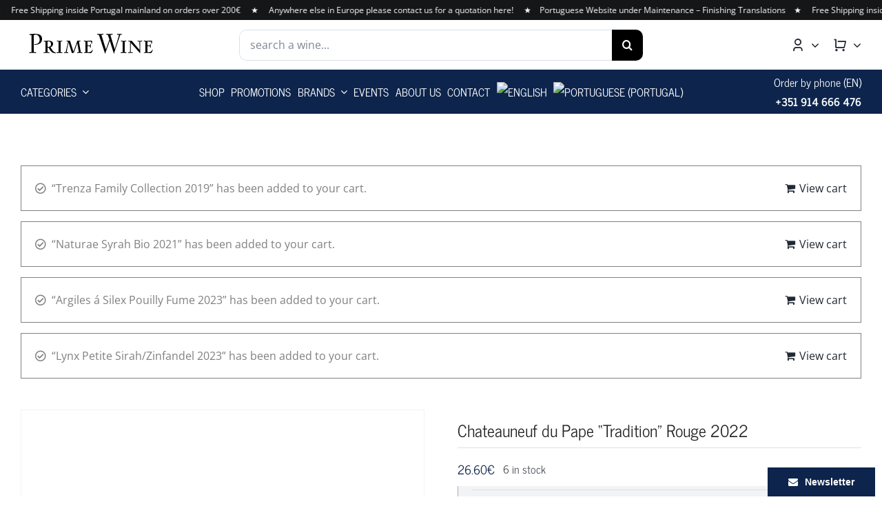

--- FILE ---
content_type: text/html; charset=UTF-8
request_url: https://prime-wine.pt/product/cdp-tradition/
body_size: 169618
content:
<!DOCTYPE html>
<html class="avada-html-layout-wide avada-html-header-position-top avada-is-100-percent-template" lang="en-US" prefix="og: http://ogp.me/ns# fb: http://ogp.me/ns/fb#">
<head>
	<meta http-equiv="X-UA-Compatible" content="IE=edge" />
	<meta http-equiv="Content-Type" content="text/html; charset=utf-8"/>
	<meta name="viewport" content="width=device-width, initial-scale=1" />
	<title>Chateauneuf du Pape &#8220;Tradition&#8221; Rouge 2022 &#8211; Prime Wine</title>
<meta name='robots' content='max-image-preview:large' />
<link rel="alternate" hreflang="en" href="https://prime-wine.pt/product/cdp-tradition/" />
<link rel="alternate" hreflang="pt-pt" href="https://prime-wine.pt/produto/cdp-tradition/?lang=pt-pt" />
<link rel="alternate" hreflang="x-default" href="https://prime-wine.pt/product/cdp-tradition/" />
<link rel="alternate" type="application/rss+xml" title="Prime Wine &raquo; Feed" href="https://prime-wine.pt/feed/" />
<link rel="alternate" type="application/rss+xml" title="Prime Wine &raquo; Comments Feed" href="https://prime-wine.pt/comments/feed/" />
		
		
		
				<link rel="alternate" title="oEmbed (JSON)" type="application/json+oembed" href="https://prime-wine.pt/wp-json/oembed/1.0/embed?url=https%3A%2F%2Fprime-wine.pt%2Fproduct%2Fcdp-tradition%2F" />
<link rel="alternate" title="oEmbed (XML)" type="text/xml+oembed" href="https://prime-wine.pt/wp-json/oembed/1.0/embed?url=https%3A%2F%2Fprime-wine.pt%2Fproduct%2Fcdp-tradition%2F&#038;format=xml" />
					<meta name="description" content="The appellation area is located on the left bank of the Rhône, between Orange and Avignon, in Châteauneuf du Pape at the highest point north of the appellation on the Fargueirol plateau.

The terroir is characterized by large rolled pebbles which store the heat of the generous Provence sun during the day and release it at"/>
				
		<meta property="og:locale" content="en_US"/>
		<meta property="og:type" content="article"/>
		<meta property="og:site_name" content="Prime Wine"/>
		<meta property="og:title" content="  Chateauneuf du Pape &#8220;Tradition&#8221; Rouge 2022"/>
				<meta property="og:description" content="The appellation area is located on the left bank of the Rhône, between Orange and Avignon, in Châteauneuf du Pape at the highest point north of the appellation on the Fargueirol plateau.

The terroir is characterized by large rolled pebbles which store the heat of the generous Provence sun during the day and release it at"/>
				<meta property="og:url" content="https://prime-wine.pt/product/cdp-tradition/"/>
													<meta property="article:modified_time" content="2025-11-17T14:11:26+00:00"/>
											<meta property="og:image" content="https://prime-wine.pt/wp-content/uploads/2022/05/PrimeWine_0003_Tradition.jpg"/>
		<meta property="og:image:width" content="800"/>
		<meta property="og:image:height" content="800"/>
		<meta property="og:image:type" content="image/jpeg"/>
				<style id='wp-img-auto-sizes-contain-inline-css' type='text/css'>
img:is([sizes=auto i],[sizes^="auto," i]){contain-intrinsic-size:3000px 1500px}
/*# sourceURL=wp-img-auto-sizes-contain-inline-css */
</style>

<link rel='stylesheet' id='themecomplete-fontawesome-css' href='https://prime-wine.pt/wp-content/plugins/woocommerce-tm-extra-product-options/assets/css/fontawesome.css?ver=5.12' type='text/css' media='screen' />
<link rel='stylesheet' id='themecomplete-animate-css' href='https://prime-wine.pt/wp-content/plugins/woocommerce-tm-extra-product-options/assets/css/animate.css?ver=6.4.6' type='text/css' media='all' />
<link rel='stylesheet' id='themecomplete-epo-css' href='https://prime-wine.pt/wp-content/plugins/woocommerce-tm-extra-product-options/assets/css/tm-epo.css?ver=6.4.6' type='text/css' media='all' />
<link rel='stylesheet' id='themecomplete-epo-smallscreen-css' href='https://prime-wine.pt/wp-content/plugins/woocommerce-tm-extra-product-options/assets/css/tm-epo-smallscreen.css?ver=6.4.6' type='text/css' media='only screen and (max-width: 768px)' />
<style id='themecomplete-styles-header-inline-css' type='text/css'>
:root {--tcgaprow: 15px;--tcgapcolumn: 15px;}
/*# sourceURL=themecomplete-styles-header-inline-css */
</style>
<style id='wp-emoji-styles-inline-css' type='text/css'>

	img.wp-smiley, img.emoji {
		display: inline !important;
		border: none !important;
		box-shadow: none !important;
		height: 1em !important;
		width: 1em !important;
		margin: 0 0.07em !important;
		vertical-align: -0.1em !important;
		background: none !important;
		padding: 0 !important;
	}
/*# sourceURL=wp-emoji-styles-inline-css */
</style>
<link rel='stylesheet' id='wpml-blocks-css' href='https://prime-wine.pt/wp-content/plugins/sitepress-multilingual-cms/dist/css/blocks/styles.css?ver=4.6.11' type='text/css' media='all' />
<link rel='stylesheet' id='photoswipe-css' href='https://prime-wine.pt/wp-content/plugins/woocommerce/assets/css/photoswipe/photoswipe.min.css?ver=10.4.3' type='text/css' media='all' />
<link rel='stylesheet' id='photoswipe-default-skin-css' href='https://prime-wine.pt/wp-content/plugins/woocommerce/assets/css/photoswipe/default-skin/default-skin.min.css?ver=10.4.3' type='text/css' media='all' />
<style id='woocommerce-inline-inline-css' type='text/css'>
.woocommerce form .form-row .required { visibility: visible; }
/*# sourceURL=woocommerce-inline-inline-css */
</style>
<link rel='stylesheet' id='wpml-menu-item-0-css' href='https://prime-wine.pt/wp-content/plugins/sitepress-multilingual-cms/templates/language-switchers/menu-item/style.min.css?ver=1' type='text/css' media='all' />
<link rel='stylesheet' id='brands-styles-css' href='https://prime-wine.pt/wp-content/plugins/woocommerce/assets/css/brands.css?ver=10.4.3' type='text/css' media='all' />
<link rel='stylesheet' id='wc-pb-checkout-blocks-css' href='https://prime-wine.pt/wp-content/plugins/woocommerce-product-bundles/assets/css/frontend/checkout-blocks.css?ver=8.3.2' type='text/css' media='all' />
<link rel='stylesheet' id='child-style-css' href='https://prime-wine.pt/wp-content/themes/Avada-Child-Theme/style.css?ver=6.9' type='text/css' media='all' />
<link rel='stylesheet' id='wc-bundle-style-css' href='https://prime-wine.pt/wp-content/plugins/woocommerce-product-bundles/assets/css/frontend/woocommerce.css?ver=8.3.2' type='text/css' media='all' />
<link rel='stylesheet' id='fusion-dynamic-css-css' href='https://prime-wine.pt/wp-content/uploads/fusion-styles/ad548166f0d0d11897513e08b31cd326.min.css?ver=3.13.0' type='text/css' media='all' />
<script type="text/javascript" id="wpml-cookie-js-extra">
/* <![CDATA[ */
var wpml_cookies = {"wp-wpml_current_language":{"value":"en","expires":1,"path":"/"}};
var wpml_cookies = {"wp-wpml_current_language":{"value":"en","expires":1,"path":"/"}};
//# sourceURL=wpml-cookie-js-extra
/* ]]> */
</script>
<script type="text/javascript" src="https://prime-wine.pt/wp-content/plugins/sitepress-multilingual-cms/res/js/cookies/language-cookie.js?ver=4.6.11" id="wpml-cookie-js" defer="defer" data-wp-strategy="defer"></script>
<script type="text/javascript" src="https://prime-wine.pt/wp-includes/js/jquery/jquery.min.js?ver=3.7.1" id="jquery-core-js"></script>
<script type="text/javascript" src="https://prime-wine.pt/wp-includes/js/jquery/jquery-migrate.min.js?ver=3.4.1" id="jquery-migrate-js"></script>
<script type="text/javascript" src="https://prime-wine.pt/wp-content/plugins/woocommerce/assets/js/jquery-blockui/jquery.blockUI.min.js?ver=2.7.0-wc.10.4.3" id="wc-jquery-blockui-js" defer="defer" data-wp-strategy="defer"></script>
<script type="text/javascript" id="wc-add-to-cart-js-extra">
/* <![CDATA[ */
var wc_add_to_cart_params = {"ajax_url":"/wp-admin/admin-ajax.php","wc_ajax_url":"/?wc-ajax=%%endpoint%%","i18n_view_cart":"View cart","cart_url":"https://prime-wine.pt/basket/","is_cart":"","cart_redirect_after_add":"no"};
//# sourceURL=wc-add-to-cart-js-extra
/* ]]> */
</script>
<script type="text/javascript" src="https://prime-wine.pt/wp-content/plugins/woocommerce/assets/js/frontend/add-to-cart.min.js?ver=10.4.3" id="wc-add-to-cart-js" defer="defer" data-wp-strategy="defer"></script>
<script type="text/javascript" src="https://prime-wine.pt/wp-content/plugins/woocommerce/assets/js/flexslider/jquery.flexslider.min.js?ver=2.7.2-wc.10.4.3" id="wc-flexslider-js" defer="defer" data-wp-strategy="defer"></script>
<script type="text/javascript" src="https://prime-wine.pt/wp-content/plugins/woocommerce/assets/js/photoswipe/photoswipe.min.js?ver=4.1.1-wc.10.4.3" id="wc-photoswipe-js" defer="defer" data-wp-strategy="defer"></script>
<script type="text/javascript" src="https://prime-wine.pt/wp-content/plugins/woocommerce/assets/js/photoswipe/photoswipe-ui-default.min.js?ver=4.1.1-wc.10.4.3" id="wc-photoswipe-ui-default-js" defer="defer" data-wp-strategy="defer"></script>
<script type="text/javascript" id="wc-single-product-js-extra">
/* <![CDATA[ */
var wc_single_product_params = {"i18n_required_rating_text":"Please select a rating","i18n_rating_options":["1 of 5 stars","2 of 5 stars","3 of 5 stars","4 of 5 stars","5 of 5 stars"],"i18n_product_gallery_trigger_text":"View full-screen image gallery","review_rating_required":"yes","flexslider":{"rtl":false,"animation":"slide","smoothHeight":true,"directionNav":true,"controlNav":"thumbnails","slideshow":false,"animationSpeed":500,"animationLoop":false,"allowOneSlide":false,"prevText":"\u003Ci class=\"awb-icon-angle-left\"\u003E\u003C/i\u003E","nextText":"\u003Ci class=\"awb-icon-angle-right\"\u003E\u003C/i\u003E"},"zoom_enabled":"","zoom_options":[],"photoswipe_enabled":"1","photoswipe_options":{"shareEl":false,"closeOnScroll":false,"history":false,"hideAnimationDuration":0,"showAnimationDuration":0},"flexslider_enabled":"1"};
//# sourceURL=wc-single-product-js-extra
/* ]]> */
</script>
<script type="text/javascript" src="https://prime-wine.pt/wp-content/plugins/woocommerce/assets/js/frontend/single-product.min.js?ver=10.4.3" id="wc-single-product-js" defer="defer" data-wp-strategy="defer"></script>
<script type="text/javascript" src="https://prime-wine.pt/wp-content/plugins/woocommerce/assets/js/js-cookie/js.cookie.min.js?ver=2.1.4-wc.10.4.3" id="wc-js-cookie-js" defer="defer" data-wp-strategy="defer"></script>
<script type="text/javascript" id="woocommerce-js-extra">
/* <![CDATA[ */
var woocommerce_params = {"ajax_url":"/wp-admin/admin-ajax.php","wc_ajax_url":"/?wc-ajax=%%endpoint%%","i18n_password_show":"Show password","i18n_password_hide":"Hide password"};
//# sourceURL=woocommerce-js-extra
/* ]]> */
</script>
<script type="text/javascript" src="https://prime-wine.pt/wp-content/plugins/woocommerce/assets/js/frontend/woocommerce.min.js?ver=10.4.3" id="woocommerce-js" defer="defer" data-wp-strategy="defer"></script>
<link rel="https://api.w.org/" href="https://prime-wine.pt/wp-json/" /><link rel="alternate" title="JSON" type="application/json" href="https://prime-wine.pt/wp-json/wp/v2/product/23850" /><link rel="EditURI" type="application/rsd+xml" title="RSD" href="https://prime-wine.pt/xmlrpc.php?rsd" />
<meta name="generator" content="WordPress 6.9" />
<meta name="generator" content="WooCommerce 10.4.3" />
<link rel="canonical" href="https://prime-wine.pt/product/cdp-tradition/" />
<link rel='shortlink' href='https://prime-wine.pt/?p=23850' />
<meta name="generator" content="WPML ver:4.6.11 stt:1,41;" />
<link rel="preload" href="https://prime-wine.pt/wp-content/themes/Avada/includes/lib/assets/fonts/icomoon/awb-icons.woff" as="font" type="font/woff" crossorigin><link rel="preload" href="//prime-wine.pt/wp-content/themes/Avada/includes/lib/assets/fonts/fontawesome/webfonts/fa-brands-400.woff2" as="font" type="font/woff2" crossorigin><link rel="preload" href="//prime-wine.pt/wp-content/themes/Avada/includes/lib/assets/fonts/fontawesome/webfonts/fa-regular-400.woff2" as="font" type="font/woff2" crossorigin><link rel="preload" href="//prime-wine.pt/wp-content/themes/Avada/includes/lib/assets/fonts/fontawesome/webfonts/fa-solid-900.woff2" as="font" type="font/woff2" crossorigin><link rel="preload" href="https://prime-wine.pt/wp-content/uploads/fusion-icons/retail-v1.8-1/fonts/retail.ttf?pv74sj" as="font" type="font/ttf" crossorigin><link rel="preload" href="https://prime-wine.pt/wp-content/uploads/fusion-icons/Super8-v1.0/fonts/Super8.ttf?1i2mp2" as="font" type="font/ttf" crossorigin><style type="text/css" id="css-fb-visibility">@media screen and (max-width: 640px){.fusion-no-small-visibility{display:none !important;}body .sm-text-align-center{text-align:center !important;}body .sm-text-align-left{text-align:left !important;}body .sm-text-align-right{text-align:right !important;}body .sm-flex-align-center{justify-content:center !important;}body .sm-flex-align-flex-start{justify-content:flex-start !important;}body .sm-flex-align-flex-end{justify-content:flex-end !important;}body .sm-mx-auto{margin-left:auto !important;margin-right:auto !important;}body .sm-ml-auto{margin-left:auto !important;}body .sm-mr-auto{margin-right:auto !important;}body .fusion-absolute-position-small{position:absolute;top:auto;width:100%;}.awb-sticky.awb-sticky-small{ position: sticky; top: var(--awb-sticky-offset,0); }}@media screen and (min-width: 641px) and (max-width: 1024px){.fusion-no-medium-visibility{display:none !important;}body .md-text-align-center{text-align:center !important;}body .md-text-align-left{text-align:left !important;}body .md-text-align-right{text-align:right !important;}body .md-flex-align-center{justify-content:center !important;}body .md-flex-align-flex-start{justify-content:flex-start !important;}body .md-flex-align-flex-end{justify-content:flex-end !important;}body .md-mx-auto{margin-left:auto !important;margin-right:auto !important;}body .md-ml-auto{margin-left:auto !important;}body .md-mr-auto{margin-right:auto !important;}body .fusion-absolute-position-medium{position:absolute;top:auto;width:100%;}.awb-sticky.awb-sticky-medium{ position: sticky; top: var(--awb-sticky-offset,0); }}@media screen and (min-width: 1025px){.fusion-no-large-visibility{display:none !important;}body .lg-text-align-center{text-align:center !important;}body .lg-text-align-left{text-align:left !important;}body .lg-text-align-right{text-align:right !important;}body .lg-flex-align-center{justify-content:center !important;}body .lg-flex-align-flex-start{justify-content:flex-start !important;}body .lg-flex-align-flex-end{justify-content:flex-end !important;}body .lg-mx-auto{margin-left:auto !important;margin-right:auto !important;}body .lg-ml-auto{margin-left:auto !important;}body .lg-mr-auto{margin-right:auto !important;}body .fusion-absolute-position-large{position:absolute;top:auto;width:100%;}.awb-sticky.awb-sticky-large{ position: sticky; top: var(--awb-sticky-offset,0); }}</style>	<noscript><style>.woocommerce-product-gallery{ opacity: 1 !important; }</style></noscript>
	<meta name="generator" content="Powered by Slider Revolution 6.7.36 - responsive, Mobile-Friendly Slider Plugin for WordPress with comfortable drag and drop interface." />
<link rel="icon" href="https://prime-wine.pt/wp-content/uploads/2020/08/PW-removebg-preview-1-66x66.png" sizes="32x32" />
<link rel="icon" href="https://prime-wine.pt/wp-content/uploads/2020/08/PW-removebg-preview-1-200x200.png" sizes="192x192" />
<link rel="apple-touch-icon" href="https://prime-wine.pt/wp-content/uploads/2020/08/PW-removebg-preview-1-200x200.png" />
<meta name="msapplication-TileImage" content="https://prime-wine.pt/wp-content/uploads/2020/08/PW-removebg-preview-1-300x300.png" />
<script>function setREVStartSize(e){
			//window.requestAnimationFrame(function() {
				window.RSIW = window.RSIW===undefined ? window.innerWidth : window.RSIW;
				window.RSIH = window.RSIH===undefined ? window.innerHeight : window.RSIH;
				try {
					var pw = document.getElementById(e.c).parentNode.offsetWidth,
						newh;
					pw = pw===0 || isNaN(pw) || (e.l=="fullwidth" || e.layout=="fullwidth") ? window.RSIW : pw;
					e.tabw = e.tabw===undefined ? 0 : parseInt(e.tabw);
					e.thumbw = e.thumbw===undefined ? 0 : parseInt(e.thumbw);
					e.tabh = e.tabh===undefined ? 0 : parseInt(e.tabh);
					e.thumbh = e.thumbh===undefined ? 0 : parseInt(e.thumbh);
					e.tabhide = e.tabhide===undefined ? 0 : parseInt(e.tabhide);
					e.thumbhide = e.thumbhide===undefined ? 0 : parseInt(e.thumbhide);
					e.mh = e.mh===undefined || e.mh=="" || e.mh==="auto" ? 0 : parseInt(e.mh,0);
					if(e.layout==="fullscreen" || e.l==="fullscreen")
						newh = Math.max(e.mh,window.RSIH);
					else{
						e.gw = Array.isArray(e.gw) ? e.gw : [e.gw];
						for (var i in e.rl) if (e.gw[i]===undefined || e.gw[i]===0) e.gw[i] = e.gw[i-1];
						e.gh = e.el===undefined || e.el==="" || (Array.isArray(e.el) && e.el.length==0)? e.gh : e.el;
						e.gh = Array.isArray(e.gh) ? e.gh : [e.gh];
						for (var i in e.rl) if (e.gh[i]===undefined || e.gh[i]===0) e.gh[i] = e.gh[i-1];
											
						var nl = new Array(e.rl.length),
							ix = 0,
							sl;
						e.tabw = e.tabhide>=pw ? 0 : e.tabw;
						e.thumbw = e.thumbhide>=pw ? 0 : e.thumbw;
						e.tabh = e.tabhide>=pw ? 0 : e.tabh;
						e.thumbh = e.thumbhide>=pw ? 0 : e.thumbh;
						for (var i in e.rl) nl[i] = e.rl[i]<window.RSIW ? 0 : e.rl[i];
						sl = nl[0];
						for (var i in nl) if (sl>nl[i] && nl[i]>0) { sl = nl[i]; ix=i;}
						var m = pw>(e.gw[ix]+e.tabw+e.thumbw) ? 1 : (pw-(e.tabw+e.thumbw)) / (e.gw[ix]);
						newh =  (e.gh[ix] * m) + (e.tabh + e.thumbh);
					}
					var el = document.getElementById(e.c);
					if (el!==null && el) el.style.height = newh+"px";
					el = document.getElementById(e.c+"_wrapper");
					if (el!==null && el) {
						el.style.height = newh+"px";
						el.style.display = "block";
					}
				} catch(e){
					console.log("Failure at Presize of Slider:" + e)
				}
			//});
		  };</script>
		<script type="text/javascript">
			var doc = document.documentElement;
			doc.setAttribute( 'data-useragent', navigator.userAgent );
		</script>
		<script class="tm-hidden" type="text/template" id="tmpl-tc-cart-options-popup">
	<div class='header'>
		<h3>{{{ data.title }}}</h3>
	</div>
	<div id='{{{ data.id }}}' class='float-editbox'>{{{ data.html }}}</div>
	<div class='footer'>
		<div class='inner'>
			<span class='tm-button button button-secondary button-large floatbox-cancel'>{{{ data.close }}}</span>
		</div>
	</div>
</script>
<script class="tm-hidden" type="text/template" id="tmpl-tc-lightbox">
	<div class="tc-lightbox-wrap">
		<span class="tc-lightbox-button tcfa tcfa-search tc-transition tcinit"></span>
	</div>
</script>
<script class="tm-hidden" type="text/template" id="tmpl-tc-lightbox-zoom">
	<span class="tc-lightbox-button-close tcfa tcfa-times"></span>
	{{{ data.img }}}
</script>
<script class="tm-hidden" type="text/template" id="tmpl-tc-final-totals">
	<dl class="tm-extra-product-options-totals tm-custom-price-totals">
		<# if (data.show_unit_price==true){ #>		<dt class="tm-unit-price">{{{ data.unit_price }}}</dt>
		<dd class="tm-unit-price">
		{{{ data.totals_box_before_unit_price }}}<span class="price amount options">{{{ data.formatted_unit_price }}}</span>{{{ data.totals_box_after_unit_price }}}
		</dd>		<# } #>
		<# if (data.show_options_vat==true){ #>		<dt class="tm-vat-options-totals">{{{ data.options_vat_total }}}</dt>
		<dd class="tm-vat-options-totals">
		{{{ data.totals_box_before_vat_options_totals_price }}}<span class="price amount options">{{{ data.formatted_vat_options_total }}}</span>{{{ data.totals_box_after_vat_options_totals_price }}}
		</dd>		<# } #>
		<# if (data.show_options_total==true){ #>		<dt class="tm-options-totals">{{{ data.options_total }}}</dt>
		<dd class="tm-options-totals">
		{{{ data.totals_box_before_options_totals_price }}}<span class="price amount options">{{{ data.formatted_options_total }}}</span>{{{ data.totals_box_after_options_totals_price }}}
		</dd>		<# } #>
		<# if (data.show_fees_total==true){ #>		<dt class="tm-fee-totals">{{{ data.fees_total }}}</dt>
		<dd class="tm-fee-totals">
		{{{ data.totals_box_before_fee_totals_price }}}<span class="price amount fees">{{{ data.formatted_fees_total }}}</span>{{{ data.totals_box_after_fee_totals_price }}}
		</dd>		<# } #>
		<# if (data.show_extra_fee==true){ #>		<dt class="tm-extra-fee">{{{ data.extra_fee }}}</dt>
		<dd class="tm-extra-fee">
		{{{ data.totals_box_before_extra_fee_price }}}<span class="price amount options extra-fee">{{{ data.formatted_extra_fee }}}</span>{{{ data.totals_box_after_extra_fee_price }}}
		</dd>		<# } #>
		<# if (data.show_final_total==true){ #>		<dt class="tm-final-totals">{{{ data.final_total }}}</dt>
		<dd class="tm-final-totals">
		{{{ data.totals_box_before_final_totals_price }}}<span class="price amount final">{{{ data.formatted_final_total }}}</span>{{{ data.totals_box_after_final_totals_price }}}
		</dd>		<# } #>
			</dl>
</script>
<script class="tm-hidden" type="text/template" id="tmpl-tc-price">
	<span class="amount">{{{ data.price.price }}}</span>
</script>
<script class="tm-hidden" type="text/template" id="tmpl-tc-sale-price">
	<del>
		<span class="tc-original-price amount">{{{ data.price.original_price }}}</span>
	</del>
	<ins>
		<span class="amount">{{{ data.price.price }}}</span>
	</ins>
</script>
<script class="tm-hidden" type="text/template" id="tmpl-tc-section-pop-link">
	<div id="tm-section-pop-up" class="tm-extra-product-options flasho tc-wrapper tm-section-pop-up single tm-animated appear">
		<div class='header'><h3>{{{ data.title }}}</h3></div>
		<div class="float-editbox" id="tc-floatbox-content"></div>
		<div class='footer'>
			<div class='inner'>
				<span class='tm-button button button-secondary button-large floatbox-cancel'>{{{ data.close }}}</span>
			</div>
		</div>
	</div>
</script>
<script class="tm-hidden" type="text/template" id="tmpl-tc-floating-box-nks"><# if (data.values.length) {#>
	{{{ data.html_before }}}
	<div class="tc-row tm-fb-labels">
		<span class="tc-cell tcwidth tcwidth-25 tm-fb-title">{{{ data.option_label }}}</span>
		<span class="tc-cell tcwidth tcwidth-25 tm-fb-value">{{{ data.option_value }}}</span>
		<span class="tc-cell tcwidth tcwidth-25 tm-fb-quantity">{{{ data.option_qty }}}</span>
		<span class="tc-cell tcwidth tcwidth-25 tm-fb-price">{{{ data.option_price }}}</span>
	</div>
	<# for (var i = 0; i < data.values.length; i++) { #>
		<# if (data.values[i].label_show=='' || data.values[i].value_show=='') {#>
	<div class="tc-row tm-fb-data">
			<# if (data.values[i].label_show=='') {#>
		<span class="tc-cell tcwidth tcwidth-25 tm-fb-title">{{{ data.values[i].title }}}</span>
			<# } #>
			<# if (data.values[i].value_show=='') {#>
		<span class="tc-cell tcwidth tcwidth-25 tm-fb-value">{{{ data.values[i].value }}}</span>
			<# } #>
		<span class="tc-cell tcwidth tcwidth-25 tm-fb-quantity">{{{ data.values[i].quantity }}}</span>
		<span class="tc-cell tcwidth tcwidth-25 tm-fb-price">{{{ data.values[i].price }}}</span>
	</div>
		<# } #>
	<# } #>
	{{{ data.html_after }}}
	<# }#>
	{{{ data.totals }}}</script>
<script class="tm-hidden" type="text/template" id="tmpl-tc-floating-box"><# if (data.values.length) {#>
	{{{ data.html_before }}}
	<dl class="tm-fb">
		<# for (var i = 0; i < data.values.length; i++) { #>
			<# if (data.values[i].label_show=='') {#>
		<dt class="tm-fb-title">{{{ data.values[i].title }}}</dt>
			<# } #>
			<# if (data.values[i].value_show=='') {#>
		<dd class="tm-fb-value">{{{ data.values[i].value }}}<# if (data.values[i].quantity > 1) {#><span class="tm-fb-quantity"> &times; {{{ data.values[i].quantity }}}</span><#}#></dd>
			<# } #>
		<# } #>
	</dl>
	{{{ data.html_after }}}
	<# }#>{{{ data.totals }}}</script>
<script class="tm-hidden" type="text/template" id="tmpl-tc-chars-remanining">
	<span class="tc-chars">
		<span class="tc-chars-remanining">{{{ data.maxlength }}}</span>
		<span class="tc-remaining"> {{{ data.characters_remaining }}}</span>
	</span>
</script>
<script class="tm-hidden" type="text/template" id="tmpl-tc-formatted-price">{{{ data.before_price_text }}}<# if (data.customer_price_format_wrap_start) {#>
	{{{ data.customer_price_format_wrap_start }}}
	<# } #>&lt;span class=&quot;woocommerce-Price-amount amount&quot;&gt;&lt;bdi&gt;{{{ data.price }}}&lt;span class=&quot;woocommerce-Price-currencySymbol&quot;&gt;&euro;&lt;/span&gt;&lt;/bdi&gt;&lt;/span&gt;<# if (data.customer_price_format_wrap_end) {#>
	{{{ data.customer_price_format_wrap_end }}}
	<# } #>{{{ data.after_price_text }}}</script>
<script class="tm-hidden" type="text/template" id="tmpl-tc-formatted-sale-price">{{{ data.before_price_text }}}<# if (data.customer_price_format_wrap_start) {#>
	{{{ data.customer_price_format_wrap_start }}}
	<# } #>&lt;del aria-hidden=&quot;true&quot;&gt;&lt;span class=&quot;woocommerce-Price-amount amount&quot;&gt;&lt;bdi&gt;{{{ data.price }}}&lt;span class=&quot;woocommerce-Price-currencySymbol&quot;&gt;&euro;&lt;/span&gt;&lt;/bdi&gt;&lt;/span&gt;&lt;/del&gt; &lt;span class=&quot;screen-reader-text&quot;&gt;Original price was: {{{ data.price }}}&euro;.&lt;/span&gt;&lt;ins aria-hidden=&quot;true&quot;&gt;&lt;span class=&quot;woocommerce-Price-amount amount&quot;&gt;&lt;bdi&gt;{{{ data.sale_price }}}&lt;span class=&quot;woocommerce-Price-currencySymbol&quot;&gt;&euro;&lt;/span&gt;&lt;/bdi&gt;&lt;/span&gt;&lt;/ins&gt;&lt;span class=&quot;screen-reader-text&quot;&gt;Current price is: {{{ data.sale_price }}}&euro;.&lt;/span&gt;<# if (data.customer_price_format_wrap_end) {#>
	{{{ data.customer_price_format_wrap_end }}}
	<# } #>{{{ data.after_price_text }}}</script>
<script class="tm-hidden" type="text/template" id="tmpl-tc-upload-messages">
	<div class="header">
		<h3>{{{ data.title }}}</h3>
	</div>
	<div class="float-editbox" id="tc-floatbox-content">
		<div class="tc-upload-messages">
			<div class="tc-upload-message">{{{ data.message }}}</div>
			<# for (var id in data.files) {
				if (data.files.hasOwnProperty(id)) {#>
					<# for (var i in id) {
						if (data.files[id].hasOwnProperty(i)) {#>
						<div class="tc-upload-files">{{{ data.files[id][i] }}}</div>
						<# }
					}#>
				<# }
			}#>
		</div>
	</div>
	<div class="footer">
		<div class="inner">&nbsp;</div>
	</div>
</script>
<!-- Global site tag (gtag.js) - Google Analytics -->
<script async src="https://www.googletagmanager.com/gtag/js?id=G-8HCC1M398L"></script>
<script>
  window.dataLayer = window.dataLayer || [];
  function gtag(){dataLayer.push(arguments);}
  gtag('js', new Date());

  gtag('config', 'G-8HCC1M398L');
</script>
	<script src="https://www.vivino.com/external/vivino-widgets.js" type="text/javascript" async></script>
<meta name="google-site-verification" content="TGu_qIItQmdjtSdGpwMI4CHyNY1as8R-SddsMNBRZoY"/>
<script async custom-element-="amp-analytics">
src="https://cdn.ampproject.org/v0/amp-analytics-0.1.js"></script><link rel='stylesheet' id='wc-blocks-style-css' href='https://prime-wine.pt/wp-content/plugins/woocommerce/assets/client/blocks/wc-blocks.css?ver=wc-10.4.3' type='text/css' media='all' />
<style id='global-styles-inline-css' type='text/css'>
:root{--wp--preset--aspect-ratio--square: 1;--wp--preset--aspect-ratio--4-3: 4/3;--wp--preset--aspect-ratio--3-4: 3/4;--wp--preset--aspect-ratio--3-2: 3/2;--wp--preset--aspect-ratio--2-3: 2/3;--wp--preset--aspect-ratio--16-9: 16/9;--wp--preset--aspect-ratio--9-16: 9/16;--wp--preset--color--black: #000000;--wp--preset--color--cyan-bluish-gray: #abb8c3;--wp--preset--color--white: #ffffff;--wp--preset--color--pale-pink: #f78da7;--wp--preset--color--vivid-red: #cf2e2e;--wp--preset--color--luminous-vivid-orange: #ff6900;--wp--preset--color--luminous-vivid-amber: #fcb900;--wp--preset--color--light-green-cyan: #7bdcb5;--wp--preset--color--vivid-green-cyan: #00d084;--wp--preset--color--pale-cyan-blue: #8ed1fc;--wp--preset--color--vivid-cyan-blue: #0693e3;--wp--preset--color--vivid-purple: #9b51e0;--wp--preset--color--awb-color-1: #ffffff;--wp--preset--color--awb-color-2: #f9f9fb;--wp--preset--color--awb-color-3: #f2f3f5;--wp--preset--color--awb-color-4: #0d244c;--wp--preset--color--awb-color-5: #7b6d1d;--wp--preset--color--awb-color-6: #434549;--wp--preset--color--awb-color-7: #212326;--wp--preset--color--awb-color-8: #141617;--wp--preset--gradient--vivid-cyan-blue-to-vivid-purple: linear-gradient(135deg,rgb(6,147,227) 0%,rgb(155,81,224) 100%);--wp--preset--gradient--light-green-cyan-to-vivid-green-cyan: linear-gradient(135deg,rgb(122,220,180) 0%,rgb(0,208,130) 100%);--wp--preset--gradient--luminous-vivid-amber-to-luminous-vivid-orange: linear-gradient(135deg,rgb(252,185,0) 0%,rgb(255,105,0) 100%);--wp--preset--gradient--luminous-vivid-orange-to-vivid-red: linear-gradient(135deg,rgb(255,105,0) 0%,rgb(207,46,46) 100%);--wp--preset--gradient--very-light-gray-to-cyan-bluish-gray: linear-gradient(135deg,rgb(238,238,238) 0%,rgb(169,184,195) 100%);--wp--preset--gradient--cool-to-warm-spectrum: linear-gradient(135deg,rgb(74,234,220) 0%,rgb(151,120,209) 20%,rgb(207,42,186) 40%,rgb(238,44,130) 60%,rgb(251,105,98) 80%,rgb(254,248,76) 100%);--wp--preset--gradient--blush-light-purple: linear-gradient(135deg,rgb(255,206,236) 0%,rgb(152,150,240) 100%);--wp--preset--gradient--blush-bordeaux: linear-gradient(135deg,rgb(254,205,165) 0%,rgb(254,45,45) 50%,rgb(107,0,62) 100%);--wp--preset--gradient--luminous-dusk: linear-gradient(135deg,rgb(255,203,112) 0%,rgb(199,81,192) 50%,rgb(65,88,208) 100%);--wp--preset--gradient--pale-ocean: linear-gradient(135deg,rgb(255,245,203) 0%,rgb(182,227,212) 50%,rgb(51,167,181) 100%);--wp--preset--gradient--electric-grass: linear-gradient(135deg,rgb(202,248,128) 0%,rgb(113,206,126) 100%);--wp--preset--gradient--midnight: linear-gradient(135deg,rgb(2,3,129) 0%,rgb(40,116,252) 100%);--wp--preset--font-size--small: 12px;--wp--preset--font-size--medium: 20px;--wp--preset--font-size--large: 24px;--wp--preset--font-size--x-large: 42px;--wp--preset--font-size--normal: 16px;--wp--preset--font-size--xlarge: 32px;--wp--preset--font-size--huge: 48px;--wp--preset--spacing--20: 0.44rem;--wp--preset--spacing--30: 0.67rem;--wp--preset--spacing--40: 1rem;--wp--preset--spacing--50: 1.5rem;--wp--preset--spacing--60: 2.25rem;--wp--preset--spacing--70: 3.38rem;--wp--preset--spacing--80: 5.06rem;--wp--preset--shadow--natural: 6px 6px 9px rgba(0, 0, 0, 0.2);--wp--preset--shadow--deep: 12px 12px 50px rgba(0, 0, 0, 0.4);--wp--preset--shadow--sharp: 6px 6px 0px rgba(0, 0, 0, 0.2);--wp--preset--shadow--outlined: 6px 6px 0px -3px rgb(255, 255, 255), 6px 6px rgb(0, 0, 0);--wp--preset--shadow--crisp: 6px 6px 0px rgb(0, 0, 0);}:where(.is-layout-flex){gap: 0.5em;}:where(.is-layout-grid){gap: 0.5em;}body .is-layout-flex{display: flex;}.is-layout-flex{flex-wrap: wrap;align-items: center;}.is-layout-flex > :is(*, div){margin: 0;}body .is-layout-grid{display: grid;}.is-layout-grid > :is(*, div){margin: 0;}:where(.wp-block-columns.is-layout-flex){gap: 2em;}:where(.wp-block-columns.is-layout-grid){gap: 2em;}:where(.wp-block-post-template.is-layout-flex){gap: 1.25em;}:where(.wp-block-post-template.is-layout-grid){gap: 1.25em;}.has-black-color{color: var(--wp--preset--color--black) !important;}.has-cyan-bluish-gray-color{color: var(--wp--preset--color--cyan-bluish-gray) !important;}.has-white-color{color: var(--wp--preset--color--white) !important;}.has-pale-pink-color{color: var(--wp--preset--color--pale-pink) !important;}.has-vivid-red-color{color: var(--wp--preset--color--vivid-red) !important;}.has-luminous-vivid-orange-color{color: var(--wp--preset--color--luminous-vivid-orange) !important;}.has-luminous-vivid-amber-color{color: var(--wp--preset--color--luminous-vivid-amber) !important;}.has-light-green-cyan-color{color: var(--wp--preset--color--light-green-cyan) !important;}.has-vivid-green-cyan-color{color: var(--wp--preset--color--vivid-green-cyan) !important;}.has-pale-cyan-blue-color{color: var(--wp--preset--color--pale-cyan-blue) !important;}.has-vivid-cyan-blue-color{color: var(--wp--preset--color--vivid-cyan-blue) !important;}.has-vivid-purple-color{color: var(--wp--preset--color--vivid-purple) !important;}.has-black-background-color{background-color: var(--wp--preset--color--black) !important;}.has-cyan-bluish-gray-background-color{background-color: var(--wp--preset--color--cyan-bluish-gray) !important;}.has-white-background-color{background-color: var(--wp--preset--color--white) !important;}.has-pale-pink-background-color{background-color: var(--wp--preset--color--pale-pink) !important;}.has-vivid-red-background-color{background-color: var(--wp--preset--color--vivid-red) !important;}.has-luminous-vivid-orange-background-color{background-color: var(--wp--preset--color--luminous-vivid-orange) !important;}.has-luminous-vivid-amber-background-color{background-color: var(--wp--preset--color--luminous-vivid-amber) !important;}.has-light-green-cyan-background-color{background-color: var(--wp--preset--color--light-green-cyan) !important;}.has-vivid-green-cyan-background-color{background-color: var(--wp--preset--color--vivid-green-cyan) !important;}.has-pale-cyan-blue-background-color{background-color: var(--wp--preset--color--pale-cyan-blue) !important;}.has-vivid-cyan-blue-background-color{background-color: var(--wp--preset--color--vivid-cyan-blue) !important;}.has-vivid-purple-background-color{background-color: var(--wp--preset--color--vivid-purple) !important;}.has-black-border-color{border-color: var(--wp--preset--color--black) !important;}.has-cyan-bluish-gray-border-color{border-color: var(--wp--preset--color--cyan-bluish-gray) !important;}.has-white-border-color{border-color: var(--wp--preset--color--white) !important;}.has-pale-pink-border-color{border-color: var(--wp--preset--color--pale-pink) !important;}.has-vivid-red-border-color{border-color: var(--wp--preset--color--vivid-red) !important;}.has-luminous-vivid-orange-border-color{border-color: var(--wp--preset--color--luminous-vivid-orange) !important;}.has-luminous-vivid-amber-border-color{border-color: var(--wp--preset--color--luminous-vivid-amber) !important;}.has-light-green-cyan-border-color{border-color: var(--wp--preset--color--light-green-cyan) !important;}.has-vivid-green-cyan-border-color{border-color: var(--wp--preset--color--vivid-green-cyan) !important;}.has-pale-cyan-blue-border-color{border-color: var(--wp--preset--color--pale-cyan-blue) !important;}.has-vivid-cyan-blue-border-color{border-color: var(--wp--preset--color--vivid-cyan-blue) !important;}.has-vivid-purple-border-color{border-color: var(--wp--preset--color--vivid-purple) !important;}.has-vivid-cyan-blue-to-vivid-purple-gradient-background{background: var(--wp--preset--gradient--vivid-cyan-blue-to-vivid-purple) !important;}.has-light-green-cyan-to-vivid-green-cyan-gradient-background{background: var(--wp--preset--gradient--light-green-cyan-to-vivid-green-cyan) !important;}.has-luminous-vivid-amber-to-luminous-vivid-orange-gradient-background{background: var(--wp--preset--gradient--luminous-vivid-amber-to-luminous-vivid-orange) !important;}.has-luminous-vivid-orange-to-vivid-red-gradient-background{background: var(--wp--preset--gradient--luminous-vivid-orange-to-vivid-red) !important;}.has-very-light-gray-to-cyan-bluish-gray-gradient-background{background: var(--wp--preset--gradient--very-light-gray-to-cyan-bluish-gray) !important;}.has-cool-to-warm-spectrum-gradient-background{background: var(--wp--preset--gradient--cool-to-warm-spectrum) !important;}.has-blush-light-purple-gradient-background{background: var(--wp--preset--gradient--blush-light-purple) !important;}.has-blush-bordeaux-gradient-background{background: var(--wp--preset--gradient--blush-bordeaux) !important;}.has-luminous-dusk-gradient-background{background: var(--wp--preset--gradient--luminous-dusk) !important;}.has-pale-ocean-gradient-background{background: var(--wp--preset--gradient--pale-ocean) !important;}.has-electric-grass-gradient-background{background: var(--wp--preset--gradient--electric-grass) !important;}.has-midnight-gradient-background{background: var(--wp--preset--gradient--midnight) !important;}.has-small-font-size{font-size: var(--wp--preset--font-size--small) !important;}.has-medium-font-size{font-size: var(--wp--preset--font-size--medium) !important;}.has-large-font-size{font-size: var(--wp--preset--font-size--large) !important;}.has-x-large-font-size{font-size: var(--wp--preset--font-size--x-large) !important;}
/*# sourceURL=global-styles-inline-css */
</style>
<style id='themecomplete-styles-footer-inline-css' type='text/css'>
.woocommerce #content table.cart img.epo-option-image, .woocommerce table.cart img.epo-option-image, .woocommerce-page #content table.cart img.epo-option-image, .woocommerce-page table.cart img.epo-option-image, .woocommerce-mini-cart .cpf-img-on-cart .epo-option-image, .woocommerce-checkout-review-order .cpf-img-on-cart .epo-option-image, .woocommerce-order-details .cpf-img-on-cart .epo-option-image, .epo-option-image, .cpf-img-on-order > * {max-width: calc(70% - var(--tcgapcolumn))  !important;max-height: none !important;}.woocommerce #content table.cart img.epo-option-image, .woocommerce table.cart img.epo-option-image, .woocommerce-page #content table.cart img.epo-option-image, .woocommerce-page table.cart img.epo-option-image, .woocommerce-mini-cart .cpf-img-on-cart .epo-option-image, .woocommerce-checkout-review-order .cpf-img-on-cart .epo-option-image, .woocommerce-order-details .cpf-img-on-cart .epo-option-image, .epo-option-image, .cpf-img-on-order > * {max-width: calc(70% - var(--tcgapcolumn))  !important;max-height: none !important;}.tm-product-id-23850 .element_0 li{-ms-flex: 0 0 calc((100% / var(--items-per-row)) - (((var(--items-per-row) - 1) / var(--items-per-row)) * var(--tcgapcolumn))) !important;flex: 0 0 calc((100% / var(--items-per-row)) - (((var(--items-per-row) - 1) / var(--items-per-row)) * var(--tcgapcolumn))) !important;max-width:calc((100% / var(--items-per-row)) - (((var(--items-per-row) - 1) / var(--items-per-row)) * var(--tcgapcolumn))) !important;--items-per-row: 4;}@media only screen and (min-device-width : 800px) and (max-device-width : 1280px),only screen and (min-width : 800px) and (max-width : 1280px) {.tm-product-id-23850 .element_0 li{-ms-flex: 0 0 calc((100% / var(--items-per-row)) - (((var(--items-per-row) - 1) / var(--items-per-row)) * var(--tcgapcolumn))) !important;flex: 0 0 calc((100% / var(--items-per-row)) - (((var(--items-per-row) - 1) / var(--items-per-row)) * var(--tcgapcolumn))) !important;max-width:calc((100% / var(--items-per-row)) - (((var(--items-per-row) - 1) / var(--items-per-row)) * var(--tcgapcolumn))) !important;--items-per-row: 4;}}@media only screen and (min-device-width : 768px) and (max-device-width : 1024px),only screen and (min-width : 768px) and (max-width : 1024px) {.tm-product-id-23850 .element_0 li{-ms-flex: 0 0 calc((100% / var(--items-per-row)) - (((var(--items-per-row) - 1) / var(--items-per-row)) * var(--tcgapcolumn))) !important;flex: 0 0 calc((100% / var(--items-per-row)) - (((var(--items-per-row) - 1) / var(--items-per-row)) * var(--tcgapcolumn))) !important;max-width:calc((100% / var(--items-per-row)) - (((var(--items-per-row) - 1) / var(--items-per-row)) * var(--tcgapcolumn))) !important;--items-per-row: 4;}}@media only screen and (min-device-width : 481px) and (max-device-width : 767px),only screen and (min-width : 481px) and (max-width : 767px) {.tm-product-id-23850 .element_0 li{-ms-flex: 0 0 calc((100% / var(--items-per-row)) - (((var(--items-per-row) - 1) / var(--items-per-row)) * var(--tcgapcolumn))) !important;flex: 0 0 calc((100% / var(--items-per-row)) - (((var(--items-per-row) - 1) / var(--items-per-row)) * var(--tcgapcolumn))) !important;max-width:calc((100% / var(--items-per-row)) - (((var(--items-per-row) - 1) / var(--items-per-row)) * var(--tcgapcolumn))) !important;--items-per-row: 2;}}@media only screen and (min-device-width: 414px) and (max-device-width: 736px) and (-webkit-min-device-pixel-ratio: 2),only screen and (min-width: 414px) and (max--width: 736px) {.tm-product-id-23850 .element_0 li{-ms-flex: 0 0 calc((100% / var(--items-per-row)) - (((var(--items-per-row) - 1) / var(--items-per-row)) * var(--tcgapcolumn))) !important;flex: 0 0 calc((100% / var(--items-per-row)) - (((var(--items-per-row) - 1) / var(--items-per-row)) * var(--tcgapcolumn))) !important;max-width:calc((100% / var(--items-per-row)) - (((var(--items-per-row) - 1) / var(--items-per-row)) * var(--tcgapcolumn))) !important;--items-per-row: 2;}}@media only screen and (min-device-width: 375px) and (max-device-width: 667px) and (-webkit-min-device-pixel-ratio: 2),only screen and (min-width: 375px) and (max-width: 667px) {.tm-product-id-23850 .element_0 li{-ms-flex: 0 0 calc((100% / var(--items-per-row)) - (((var(--items-per-row) - 1) / var(--items-per-row)) * var(--tcgapcolumn))) !important;flex: 0 0 calc((100% / var(--items-per-row)) - (((var(--items-per-row) - 1) / var(--items-per-row)) * var(--tcgapcolumn))) !important;max-width:calc((100% / var(--items-per-row)) - (((var(--items-per-row) - 1) / var(--items-per-row)) * var(--tcgapcolumn))) !important;--items-per-row: 2;}}@media only screen and (device-width: 320px) and (device-height: 640px) and (-webkit-min-device-pixel-ratio: 2),only screen and (width: 320px) and (height: 640px) {.tm-product-id-23850 .element_0 li{-ms-flex: 0 0 calc((100% / var(--items-per-row)) - (((var(--items-per-row) - 1) / var(--items-per-row)) * var(--tcgapcolumn))) !important;flex: 0 0 calc((100% / var(--items-per-row)) - (((var(--items-per-row) - 1) / var(--items-per-row)) * var(--tcgapcolumn))) !important;max-width:calc((100% / var(--items-per-row)) - (((var(--items-per-row) - 1) / var(--items-per-row)) * var(--tcgapcolumn))) !important;--items-per-row: 2;}}@media only screen and (min-device-width: 320px) and (max-device-width: 568px) and (-webkit-min-device-pixel-ratio: 2), only screen and (min-width: 320px) and (max-width: 568px) {.tm-product-id-23850 .element_0 li{-ms-flex: 0 0 calc((100% / var(--items-per-row)) - (((var(--items-per-row) - 1) / var(--items-per-row)) * var(--tcgapcolumn))) !important;flex: 0 0 calc((100% / var(--items-per-row)) - (((var(--items-per-row) - 1) / var(--items-per-row)) * var(--tcgapcolumn))) !important;max-width:calc((100% / var(--items-per-row)) - (((var(--items-per-row) - 1) / var(--items-per-row)) * var(--tcgapcolumn))) !important;--items-per-row: 2;}}@media only screen and (min-device-width : 320px) and (max-device-width : 480px), only screen and (min-width : 320px) and (max-width : 480px), only screen and (max-width : 319px){.tm-product-id-23850 .element_0 li{-ms-flex: 0 0 calc((100% / var(--items-per-row)) - (((var(--items-per-row) - 1) / var(--items-per-row)) * var(--tcgapcolumn))) !important;flex: 0 0 calc((100% / var(--items-per-row)) - (((var(--items-per-row) - 1) / var(--items-per-row)) * var(--tcgapcolumn))) !important;max-width:calc((100% / var(--items-per-row)) - (((var(--items-per-row) - 1) / var(--items-per-row)) * var(--tcgapcolumn))) !important;--items-per-row: 2;}}.tmhexcolor_0-0-1697523d2a7cf9 .tmhexcolorimage .tc-image{background-color:transparent !important;}.tm-product-id-23850 .element_1 li{-ms-flex: 0 0 calc((100% / var(--items-per-row)) - (((var(--items-per-row) - 1) / var(--items-per-row)) * var(--tcgapcolumn))) !important;flex: 0 0 calc((100% / var(--items-per-row)) - (((var(--items-per-row) - 1) / var(--items-per-row)) * var(--tcgapcolumn))) !important;max-width:calc((100% / var(--items-per-row)) - (((var(--items-per-row) - 1) / var(--items-per-row)) * var(--tcgapcolumn))) !important;--items-per-row: 4;}@media only screen and (min-device-width : 800px) and (max-device-width : 1280px),only screen and (min-width : 800px) and (max-width : 1280px) {.tm-product-id-23850 .element_1 li{-ms-flex: 0 0 calc((100% / var(--items-per-row)) - (((var(--items-per-row) - 1) / var(--items-per-row)) * var(--tcgapcolumn))) !important;flex: 0 0 calc((100% / var(--items-per-row)) - (((var(--items-per-row) - 1) / var(--items-per-row)) * var(--tcgapcolumn))) !important;max-width:calc((100% / var(--items-per-row)) - (((var(--items-per-row) - 1) / var(--items-per-row)) * var(--tcgapcolumn))) !important;--items-per-row: 4;}}@media only screen and (min-device-width : 768px) and (max-device-width : 1024px),only screen and (min-width : 768px) and (max-width : 1024px) {.tm-product-id-23850 .element_1 li{-ms-flex: 0 0 calc((100% / var(--items-per-row)) - (((var(--items-per-row) - 1) / var(--items-per-row)) * var(--tcgapcolumn))) !important;flex: 0 0 calc((100% / var(--items-per-row)) - (((var(--items-per-row) - 1) / var(--items-per-row)) * var(--tcgapcolumn))) !important;max-width:calc((100% / var(--items-per-row)) - (((var(--items-per-row) - 1) / var(--items-per-row)) * var(--tcgapcolumn))) !important;--items-per-row: 2;}}@media only screen and (min-device-width : 481px) and (max-device-width : 767px),only screen and (min-width : 481px) and (max-width : 767px) {.tm-product-id-23850 .element_1 li{-ms-flex: 0 0 calc((100% / var(--items-per-row)) - (((var(--items-per-row) - 1) / var(--items-per-row)) * var(--tcgapcolumn))) !important;flex: 0 0 calc((100% / var(--items-per-row)) - (((var(--items-per-row) - 1) / var(--items-per-row)) * var(--tcgapcolumn))) !important;max-width:calc((100% / var(--items-per-row)) - (((var(--items-per-row) - 1) / var(--items-per-row)) * var(--tcgapcolumn))) !important;--items-per-row: 2;}}@media only screen and (min-device-width: 414px) and (max-device-width: 736px) and (-webkit-min-device-pixel-ratio: 2),only screen and (min-width: 414px) and (max--width: 736px) {.tm-product-id-23850 .element_1 li{-ms-flex: 0 0 calc((100% / var(--items-per-row)) - (((var(--items-per-row) - 1) / var(--items-per-row)) * var(--tcgapcolumn))) !important;flex: 0 0 calc((100% / var(--items-per-row)) - (((var(--items-per-row) - 1) / var(--items-per-row)) * var(--tcgapcolumn))) !important;max-width:calc((100% / var(--items-per-row)) - (((var(--items-per-row) - 1) / var(--items-per-row)) * var(--tcgapcolumn))) !important;--items-per-row: 2;}}@media only screen and (min-device-width: 375px) and (max-device-width: 667px) and (-webkit-min-device-pixel-ratio: 2),only screen and (min-width: 375px) and (max-width: 667px) {.tm-product-id-23850 .element_1 li{-ms-flex: 0 0 calc((100% / var(--items-per-row)) - (((var(--items-per-row) - 1) / var(--items-per-row)) * var(--tcgapcolumn))) !important;flex: 0 0 calc((100% / var(--items-per-row)) - (((var(--items-per-row) - 1) / var(--items-per-row)) * var(--tcgapcolumn))) !important;max-width:calc((100% / var(--items-per-row)) - (((var(--items-per-row) - 1) / var(--items-per-row)) * var(--tcgapcolumn))) !important;--items-per-row: 2;}}@media only screen and (device-width: 320px) and (device-height: 640px) and (-webkit-min-device-pixel-ratio: 2),only screen and (width: 320px) and (height: 640px) {.tm-product-id-23850 .element_1 li{-ms-flex: 0 0 calc((100% / var(--items-per-row)) - (((var(--items-per-row) - 1) / var(--items-per-row)) * var(--tcgapcolumn))) !important;flex: 0 0 calc((100% / var(--items-per-row)) - (((var(--items-per-row) - 1) / var(--items-per-row)) * var(--tcgapcolumn))) !important;max-width:calc((100% / var(--items-per-row)) - (((var(--items-per-row) - 1) / var(--items-per-row)) * var(--tcgapcolumn))) !important;--items-per-row: 2;}}@media only screen and (min-device-width: 320px) and (max-device-width: 568px) and (-webkit-min-device-pixel-ratio: 2), only screen and (min-width: 320px) and (max-width: 568px) {.tm-product-id-23850 .element_1 li{-ms-flex: 0 0 calc((100% / var(--items-per-row)) - (((var(--items-per-row) - 1) / var(--items-per-row)) * var(--tcgapcolumn))) !important;flex: 0 0 calc((100% / var(--items-per-row)) - (((var(--items-per-row) - 1) / var(--items-per-row)) * var(--tcgapcolumn))) !important;max-width:calc((100% / var(--items-per-row)) - (((var(--items-per-row) - 1) / var(--items-per-row)) * var(--tcgapcolumn))) !important;--items-per-row: 2;}}@media only screen and (min-device-width : 320px) and (max-device-width : 480px), only screen and (min-width : 320px) and (max-width : 480px), only screen and (max-width : 319px){.tm-product-id-23850 .element_1 li{-ms-flex: 0 0 calc((100% / var(--items-per-row)) - (((var(--items-per-row) - 1) / var(--items-per-row)) * var(--tcgapcolumn))) !important;flex: 0 0 calc((100% / var(--items-per-row)) - (((var(--items-per-row) - 1) / var(--items-per-row)) * var(--tcgapcolumn))) !important;max-width:calc((100% / var(--items-per-row)) - (((var(--items-per-row) - 1) / var(--items-per-row)) * var(--tcgapcolumn))) !important;--items-per-row: 2;}}.tmhexcolor_1-0-2697523d2a8263 .tmhexcolorimage .tc-image{background-color:transparent !important;}.tmhexcolor_1-1-3697523d2a841b .tmhexcolorimage .tc-image{background-color:transparent !important;}.tmhexcolor_1-2-4697523d2a85b3 .tmhexcolorimage .tc-image{background-color:transparent !important;}.tmhexcolor_1-3-5697523d2a872d .tmhexcolorimage .tc-image{background-color:transparent !important;}.tmhexcolor_1-4-6697523d2a88a2 .tmhexcolorimage .tc-image{background-color:transparent !important;}.tmhexcolor_1-5-7697523d2a8a08 .tmhexcolorimage .tc-image{background-color:transparent !important;}.tmhexcolor_1-6-8697523d2a8b76 .tmhexcolorimage .tc-image{background-color:transparent !important;}.tmhexcolor_1-7-9697523d2a8cda .tmhexcolorimage .tc-image{background-color:transparent !important;}.tmhexcolor_1-8-10697523d2a8e44 .tmhexcolorimage .tc-image{background-color:transparent !important;}.tmhexcolor_1-9-11697523d2a8fc6 .tmhexcolorimage .tc-image{background-color:transparent !important;}.tm-product-id-23850 .element_2 li{-ms-flex: 0 0 calc((100% / var(--items-per-row)) - (((var(--items-per-row) - 1) / var(--items-per-row)) * var(--tcgapcolumn))) !important;flex: 0 0 calc((100% / var(--items-per-row)) - (((var(--items-per-row) - 1) / var(--items-per-row)) * var(--tcgapcolumn))) !important;max-width:calc((100% / var(--items-per-row)) - (((var(--items-per-row) - 1) / var(--items-per-row)) * var(--tcgapcolumn))) !important;--items-per-row: 4;}@media only screen and (min-device-width : 800px) and (max-device-width : 1280px),only screen and (min-width : 800px) and (max-width : 1280px) {.tm-product-id-23850 .element_2 li{-ms-flex: 0 0 calc((100% / var(--items-per-row)) - (((var(--items-per-row) - 1) / var(--items-per-row)) * var(--tcgapcolumn))) !important;flex: 0 0 calc((100% / var(--items-per-row)) - (((var(--items-per-row) - 1) / var(--items-per-row)) * var(--tcgapcolumn))) !important;max-width:calc((100% / var(--items-per-row)) - (((var(--items-per-row) - 1) / var(--items-per-row)) * var(--tcgapcolumn))) !important;--items-per-row: 4;}}@media only screen and (min-device-width : 768px) and (max-device-width : 1024px),only screen and (min-width : 768px) and (max-width : 1024px) {.tm-product-id-23850 .element_2 li{-ms-flex: 0 0 calc((100% / var(--items-per-row)) - (((var(--items-per-row) - 1) / var(--items-per-row)) * var(--tcgapcolumn))) !important;flex: 0 0 calc((100% / var(--items-per-row)) - (((var(--items-per-row) - 1) / var(--items-per-row)) * var(--tcgapcolumn))) !important;max-width:calc((100% / var(--items-per-row)) - (((var(--items-per-row) - 1) / var(--items-per-row)) * var(--tcgapcolumn))) !important;--items-per-row: 1;}}@media only screen and (min-device-width : 481px) and (max-device-width : 767px),only screen and (min-width : 481px) and (max-width : 767px) {.tm-product-id-23850 .element_2 li{-ms-flex: 0 0 calc((100% / var(--items-per-row)) - (((var(--items-per-row) - 1) / var(--items-per-row)) * var(--tcgapcolumn))) !important;flex: 0 0 calc((100% / var(--items-per-row)) - (((var(--items-per-row) - 1) / var(--items-per-row)) * var(--tcgapcolumn))) !important;max-width:calc((100% / var(--items-per-row)) - (((var(--items-per-row) - 1) / var(--items-per-row)) * var(--tcgapcolumn))) !important;--items-per-row: 2;}}@media only screen and (min-device-width: 414px) and (max-device-width: 736px) and (-webkit-min-device-pixel-ratio: 2),only screen and (min-width: 414px) and (max--width: 736px) {.tm-product-id-23850 .element_2 li{-ms-flex: 0 0 calc((100% / var(--items-per-row)) - (((var(--items-per-row) - 1) / var(--items-per-row)) * var(--tcgapcolumn))) !important;flex: 0 0 calc((100% / var(--items-per-row)) - (((var(--items-per-row) - 1) / var(--items-per-row)) * var(--tcgapcolumn))) !important;max-width:calc((100% / var(--items-per-row)) - (((var(--items-per-row) - 1) / var(--items-per-row)) * var(--tcgapcolumn))) !important;--items-per-row: 2;}}@media only screen and (min-device-width: 375px) and (max-device-width: 667px) and (-webkit-min-device-pixel-ratio: 2),only screen and (min-width: 375px) and (max-width: 667px) {.tm-product-id-23850 .element_2 li{-ms-flex: 0 0 calc((100% / var(--items-per-row)) - (((var(--items-per-row) - 1) / var(--items-per-row)) * var(--tcgapcolumn))) !important;flex: 0 0 calc((100% / var(--items-per-row)) - (((var(--items-per-row) - 1) / var(--items-per-row)) * var(--tcgapcolumn))) !important;max-width:calc((100% / var(--items-per-row)) - (((var(--items-per-row) - 1) / var(--items-per-row)) * var(--tcgapcolumn))) !important;--items-per-row: 2;}}@media only screen and (device-width: 320px) and (device-height: 640px) and (-webkit-min-device-pixel-ratio: 2),only screen and (width: 320px) and (height: 640px) {.tm-product-id-23850 .element_2 li{-ms-flex: 0 0 calc((100% / var(--items-per-row)) - (((var(--items-per-row) - 1) / var(--items-per-row)) * var(--tcgapcolumn))) !important;flex: 0 0 calc((100% / var(--items-per-row)) - (((var(--items-per-row) - 1) / var(--items-per-row)) * var(--tcgapcolumn))) !important;max-width:calc((100% / var(--items-per-row)) - (((var(--items-per-row) - 1) / var(--items-per-row)) * var(--tcgapcolumn))) !important;--items-per-row: 2;}}@media only screen and (min-device-width: 320px) and (max-device-width: 568px) and (-webkit-min-device-pixel-ratio: 2), only screen and (min-width: 320px) and (max-width: 568px) {.tm-product-id-23850 .element_2 li{-ms-flex: 0 0 calc((100% / var(--items-per-row)) - (((var(--items-per-row) - 1) / var(--items-per-row)) * var(--tcgapcolumn))) !important;flex: 0 0 calc((100% / var(--items-per-row)) - (((var(--items-per-row) - 1) / var(--items-per-row)) * var(--tcgapcolumn))) !important;max-width:calc((100% / var(--items-per-row)) - (((var(--items-per-row) - 1) / var(--items-per-row)) * var(--tcgapcolumn))) !important;--items-per-row: 2;}}@media only screen and (min-device-width : 320px) and (max-device-width : 480px), only screen and (min-width : 320px) and (max-width : 480px), only screen and (max-width : 319px){.tm-product-id-23850 .element_2 li{-ms-flex: 0 0 calc((100% / var(--items-per-row)) - (((var(--items-per-row) - 1) / var(--items-per-row)) * var(--tcgapcolumn))) !important;flex: 0 0 calc((100% / var(--items-per-row)) - (((var(--items-per-row) - 1) / var(--items-per-row)) * var(--tcgapcolumn))) !important;max-width:calc((100% / var(--items-per-row)) - (((var(--items-per-row) - 1) / var(--items-per-row)) * var(--tcgapcolumn))) !important;--items-per-row: 2;}}.tmhexcolor_2-0-12697523d2a92dc .tmhexcolorimage .tc-image{background-color:transparent !important;}.tmhexcolor_2-1-13697523d2a944e .tmhexcolorimage .tc-image{background-color:transparent !important;}.tmhexcolor_2-2-14697523d2a95b3 .tmhexcolorimage .tc-image{background-color:transparent !important;}.tmhexcolor_2-3-15697523d2a9717 .tmhexcolorimage .tc-image{background-color:transparent !important;}.tmhexcolor_2-4-16697523d2a987c .tmhexcolorimage .tc-image{background-color:transparent !important;}.tmhexcolor_2-5-17697523d2a99da .tmhexcolorimage .tc-image{background-color:transparent !important;}.tmhexcolor_2-6-18697523d2a9b3f .tmhexcolorimage .tc-image{background-color:transparent !important;}.tmhexcolor_2-7-19697523d2a9ca3 .tmhexcolorimage .tc-image{background-color:transparent !important;}.tmhexcolor_2-8-20697523d2a9e05 .tmhexcolorimage .tc-image{background-color:transparent !important;}.tmhexcolor_2-9-21697523d2a9f67 .tmhexcolorimage .tc-image{background-color:transparent !important;}
/*# sourceURL=themecomplete-styles-footer-inline-css */
</style>
<link rel='stylesheet' id='wp-block-library-css' href='https://prime-wine.pt/wp-includes/css/dist/block-library/style.min.css?ver=6.9' type='text/css' media='all' />
<style id='wp-block-library-inline-css' type='text/css'>
/*wp_block_styles_on_demand_placeholder:697523d1630d1*/
/*# sourceURL=wp-block-library-inline-css */
</style>
<style id='wp-block-library-theme-inline-css' type='text/css'>
.wp-block-audio :where(figcaption){color:#555;font-size:13px;text-align:center}.is-dark-theme .wp-block-audio :where(figcaption){color:#ffffffa6}.wp-block-audio{margin:0 0 1em}.wp-block-code{border:1px solid #ccc;border-radius:4px;font-family:Menlo,Consolas,monaco,monospace;padding:.8em 1em}.wp-block-embed :where(figcaption){color:#555;font-size:13px;text-align:center}.is-dark-theme .wp-block-embed :where(figcaption){color:#ffffffa6}.wp-block-embed{margin:0 0 1em}.blocks-gallery-caption{color:#555;font-size:13px;text-align:center}.is-dark-theme .blocks-gallery-caption{color:#ffffffa6}:root :where(.wp-block-image figcaption){color:#555;font-size:13px;text-align:center}.is-dark-theme :root :where(.wp-block-image figcaption){color:#ffffffa6}.wp-block-image{margin:0 0 1em}.wp-block-pullquote{border-bottom:4px solid;border-top:4px solid;color:currentColor;margin-bottom:1.75em}.wp-block-pullquote :where(cite),.wp-block-pullquote :where(footer),.wp-block-pullquote__citation{color:currentColor;font-size:.8125em;font-style:normal;text-transform:uppercase}.wp-block-quote{border-left:.25em solid;margin:0 0 1.75em;padding-left:1em}.wp-block-quote cite,.wp-block-quote footer{color:currentColor;font-size:.8125em;font-style:normal;position:relative}.wp-block-quote:where(.has-text-align-right){border-left:none;border-right:.25em solid;padding-left:0;padding-right:1em}.wp-block-quote:where(.has-text-align-center){border:none;padding-left:0}.wp-block-quote.is-large,.wp-block-quote.is-style-large,.wp-block-quote:where(.is-style-plain){border:none}.wp-block-search .wp-block-search__label{font-weight:700}.wp-block-search__button{border:1px solid #ccc;padding:.375em .625em}:where(.wp-block-group.has-background){padding:1.25em 2.375em}.wp-block-separator.has-css-opacity{opacity:.4}.wp-block-separator{border:none;border-bottom:2px solid;margin-left:auto;margin-right:auto}.wp-block-separator.has-alpha-channel-opacity{opacity:1}.wp-block-separator:not(.is-style-wide):not(.is-style-dots){width:100px}.wp-block-separator.has-background:not(.is-style-dots){border-bottom:none;height:1px}.wp-block-separator.has-background:not(.is-style-wide):not(.is-style-dots){height:2px}.wp-block-table{margin:0 0 1em}.wp-block-table td,.wp-block-table th{word-break:normal}.wp-block-table :where(figcaption){color:#555;font-size:13px;text-align:center}.is-dark-theme .wp-block-table :where(figcaption){color:#ffffffa6}.wp-block-video :where(figcaption){color:#555;font-size:13px;text-align:center}.is-dark-theme .wp-block-video :where(figcaption){color:#ffffffa6}.wp-block-video{margin:0 0 1em}:root :where(.wp-block-template-part.has-background){margin-bottom:0;margin-top:0;padding:1.25em 2.375em}
/*# sourceURL=/wp-includes/css/dist/block-library/theme.min.css */
</style>
<style id='classic-theme-styles-inline-css' type='text/css'>
/*! This file is auto-generated */
.wp-block-button__link{color:#fff;background-color:#32373c;border-radius:9999px;box-shadow:none;text-decoration:none;padding:calc(.667em + 2px) calc(1.333em + 2px);font-size:1.125em}.wp-block-file__button{background:#32373c;color:#fff;text-decoration:none}
/*# sourceURL=/wp-includes/css/classic-themes.min.css */
</style>
<link rel='stylesheet' id='rs-plugin-settings-css' href='//prime-wine.pt/wp-content/plugins/revslider/sr6/assets/css/rs6.css?ver=6.7.36' type='text/css' media='all' />
<style id='rs-plugin-settings-inline-css' type='text/css'>
#rs-demo-id {}
/*# sourceURL=rs-plugin-settings-inline-css */
</style>
</head>

<body data-rsssl=1 class="wp-singular product-template-default single single-product postid-23850 wp-theme-Avada wp-child-theme-Avada-Child-Theme theme-Avada woocommerce woocommerce-page woocommerce-no-js tm-responsive fusion-image-hovers fusion-pagination-sizing fusion-button_type-flat fusion-button_span-no fusion-button_gradient-linear avada-image-rollover-circle-yes avada-image-rollover-yes avada-image-rollover-direction-fade fusion-body ltr fusion-sticky-header no-desktop-totop no-mobile-totop fusion-disable-outline fusion-sub-menu-fade mobile-logo-pos-center layout-wide-mode avada-has-boxed-modal-shadow- layout-scroll-offset-full avada-has-zero-margin-offset-top fusion-top-header menu-text-align-center fusion-woo-product-design-classic fusion-woo-shop-page-columns-4 fusion-woo-related-columns-4 fusion-woo-archive-page-columns-3 fusion-woocommerce-equal-heights avada-has-woo-gallery-disabled woo-outofstock-badge-rectangle mobile-menu-design-modern fusion-show-pagination-text fusion-header-layout-v5 avada-responsive avada-footer-fx-none avada-menu-highlight-style-bar fusion-search-form-clean fusion-main-menu-search-overlay fusion-avatar-circle avada-dropdown-styles avada-blog-layout-large avada-blog-archive-layout-large avada-header-shadow-no avada-menu-icon-position-left avada-has-megamenu-shadow avada-has-header-100-width avada-has-breadcrumb-mobile-hidden avada-has-titlebar-hide avada-header-border-color-full-transparent avada-has-pagination-padding avada-flyout-menu-direction-fade avada-ec-views-v1" data-awb-post-id="23850">
		<a class="skip-link screen-reader-text" href="#content">Skip to content</a>

	<div id="boxed-wrapper">
		
		<div id="wrapper" class="fusion-wrapper">
			<div id="home" style="position:relative;top:-1px;"></div>
												<div class="fusion-tb-header"><div class="fusion-fullwidth fullwidth-box fusion-builder-row-1 fusion-flex-container has-pattern-background has-mask-background hundred-percent-fullwidth non-hundred-percent-height-scrolling" style="--link_color: var(--awb-color1);--awb-border-radius-top-left:0px;--awb-border-radius-top-right:0px;--awb-border-radius-bottom-right:0px;--awb-border-radius-bottom-left:0px;--awb-padding-right:0px;--awb-padding-left:0px;--awb-padding-right-small:0px;--awb-padding-left-small:0px;--awb-margin-top:0px;--awb-margin-bottom:0px;--awb-background-color:var(--awb-color8);--awb-flex-wrap:wrap;" ><div class="fusion-builder-row fusion-row fusion-flex-align-items-flex-start fusion-flex-content-wrap" style="width:104% !important;max-width:104% !important;margin-left: calc(-4% / 2 );margin-right: calc(-4% / 2 );"><div class="fusion-layout-column fusion_builder_column fusion-builder-column-0 fusion_builder_column_1_1 1_1 fusion-flex-column fusion-column-inner-bg-wrapper" style="--awb-inner-bg-size:cover;--awb-width-large:100%;--awb-margin-top-large:4px;--awb-spacing-right-large:1.92%;--awb-margin-bottom-large:4px;--awb-spacing-left-large:1.92%;--awb-width-medium:100%;--awb-order-medium:0;--awb-spacing-right-medium:1.92%;--awb-spacing-left-medium:1.92%;--awb-width-small:100%;--awb-order-small:0;--awb-spacing-right-small:1.92%;--awb-spacing-left-small:1.92%;"><span class="fusion-column-inner-bg hover-type-none"><a class="fusion-column-anchor" href="https://prime-wine.pt/contact/"><span class="fusion-column-inner-bg-image"></span></a></span><div class="fusion-column-wrapper fusion-column-has-shadow fusion-flex-justify-content-flex-start fusion-content-layout-column"><div class="fusion-title title fusion-title-1 fusion-sep-none fusion-title-marquee fusion-animate-once fusion-title-size-paragraph" style="--awb-text-color:var(--awb-color1);--awb-margin-top:0px;--awb-margin-bottom:0px;--awb-marquee-speed:40000ms;--awb-marquee-translate-x:-100%;--awb-font-size:12px;"><p class="fusion-title-heading title-heading-left title-heading-tag awb-marquee-left" style="margin:0;font-size:1em;"><span class="awb-marquee-content">    Portuguese Website under Maintenance – Finishing Translations    ★     Free Shipping inside Portugal mainland on orders over 200€     ★     Anywhere else in Europe please contact us for a quotation here!     ★    Portuguese Website under Maintenance – Finishing Translations    ★     Free Shipping inside Portugal mainland on orders over 200€     ★     Anywhere else in Europe please contact us for a quotation here!     ★    Portuguese Website under Maintenance – Finishing Translations    ★     Free Shipping inside Portugal mainland on orders over 200€     ★     Anywhere else in Europe please contact us for a quotation here!     ★</span><span class="awb-marquee-content">    Portuguese Website under Maintenance – Finishing Translations    ★     Free Shipping inside Portugal mainland on orders over 200€     ★     Anywhere else in Europe please contact us for a quotation here!     ★    Portuguese Website under Maintenance – Finishing Translations    ★     Free Shipping inside Portugal mainland on orders over 200€     ★     Anywhere else in Europe please contact us for a quotation here!     ★    Portuguese Website under Maintenance – Finishing Translations    ★     Free Shipping inside Portugal mainland on orders over 200€     ★     Anywhere else in Europe please contact us for a quotation here!     ★</span></p></div></div></div></div></div><div class="fusion-fullwidth fullwidth-box fusion-builder-row-2 fusion-flex-container has-pattern-background has-mask-background nonhundred-percent-fullwidth non-hundred-percent-height-scrolling fusion-custom-z-index" style="--awb-border-radius-top-left:0px;--awb-border-radius-top-right:0px;--awb-border-radius-bottom-right:0px;--awb-border-radius-bottom-left:0px;--awb-z-index:9999;--awb-flex-wrap:wrap;" ><div class="fusion-builder-row fusion-row fusion-flex-align-items-center fusion-flex-content-wrap" style="max-width:1331.2px;margin-left: calc(-4% / 2 );margin-right: calc(-4% / 2 );"><div class="fusion-layout-column fusion_builder_column fusion-builder-column-1 fusion_builder_column_1_4 1_4 fusion-flex-column" style="--awb-bg-size:cover;--awb-width-large:25%;--awb-margin-top-large:0px;--awb-spacing-right-large:7.68%;--awb-margin-bottom-large:0px;--awb-spacing-left-large:7.68%;--awb-width-medium:100%;--awb-order-medium:0;--awb-spacing-right-medium:1.92%;--awb-spacing-left-medium:1.92%;--awb-width-small:50%;--awb-order-small:0;--awb-spacing-right-small:3.84%;--awb-spacing-left-small:3.84%;"><div class="fusion-column-wrapper fusion-column-has-shadow fusion-flex-justify-content-flex-start fusion-content-layout-column"><div class="fusion-image-element " style="--awb-caption-title-font-family:var(--h2_typography-font-family);--awb-caption-title-font-weight:var(--h2_typography-font-weight);--awb-caption-title-font-style:var(--h2_typography-font-style);--awb-caption-title-size:var(--h2_typography-font-size);--awb-caption-title-transform:var(--h2_typography-text-transform);--awb-caption-title-line-height:var(--h2_typography-line-height);--awb-caption-title-letter-spacing:var(--h2_typography-letter-spacing);"><span class=" has-fusion-standard-logo has-fusion-sticky-logo fusion-imageframe imageframe-none imageframe-1 hover-type-none"><a class="fusion-no-lightbox" href="https://prime-wine.pt/" target="_self"><img decoding="async" src="https://prime-wine.pt/wp-content/uploads/2016/10/PW-logo.png" data-orig-src="https://prime-wine.pt/wp-content/uploads/2016/10/PW-logo.png" srcset="data:image/svg+xml,%3Csvg%20xmlns%3D%27http%3A%2F%2Fwww.w3.org%2F2000%2Fsvg%27%20width%3D%27203%27%20height%3D%2745%27%20viewBox%3D%270%200%20203%2045%27%3E%3Crect%20width%3D%27203%27%20height%3D%2745%27%20fill-opacity%3D%220%22%2F%3E%3C%2Fsvg%3E" data-srcset="https://prime-wine.pt/wp-content/uploads/2016/10/PW-logo.png 1x, 2x" style="max-height:45px;height:auto;" width="203" height="45" class="lazyload img-responsive fusion-standard-logo" alt="Prime Wine Logo" /><img decoding="async" src="https://prime-wine.pt/wp-content/uploads/2016/10/PW-logo.png" data-orig-src="https://prime-wine.pt/wp-content/uploads/2024/12/Logo-Natal-Site_2.png" srcset="data:image/svg+xml,%3Csvg%20xmlns%3D%27http%3A%2F%2Fwww.w3.org%2F2000%2Fsvg%27%20width%3D%27203%27%20height%3D%2745%27%20viewBox%3D%270%200%20203%2045%27%3E%3Crect%20width%3D%27203%27%20height%3D%2745%27%20fill-opacity%3D%220%22%2F%3E%3C%2Fsvg%3E" data-srcset="https://prime-wine.pt/wp-content/uploads/2024/12/Logo-Natal-Site_2.png 1x, 2x" style="max-height:45px;height:auto;" width="203" height="45" class="lazyload img-responsive fusion-sticky-logo" alt="Prime Wine Logo" /></a></span></div></div></div><div class="fusion-layout-column fusion_builder_column fusion-builder-column-2 fusion_builder_column_1_2 1_2 fusion-flex-column" style="--awb-bg-size:cover;--awb-width-large:50%;--awb-margin-top-large:0px;--awb-spacing-right-large:3.84%;--awb-margin-bottom-large:0px;--awb-spacing-left-large:3.84%;--awb-width-medium:100%;--awb-order-medium:0;--awb-spacing-right-medium:1.92%;--awb-spacing-left-medium:1.92%;--awb-width-small:100%;--awb-order-small:3;--awb-spacing-right-small:1.92%;--awb-margin-bottom-small:20px;--awb-spacing-left-small:1.92%;"><div class="fusion-column-wrapper fusion-column-has-shadow fusion-flex-justify-content-flex-start fusion-content-layout-column"><div class="fusion-search-element fusion-search-element-1 fusion-search-form-classic" style="--awb-border-radius:10px;">		<form role="search" class="searchform fusion-search-form  fusion-search-form-classic" method="get" action="https://prime-wine.pt/">
			<div class="fusion-search-form-content">

				
				<div class="fusion-search-field search-field">
					<label><span class="screen-reader-text">Search for:</span>
													<input type="search" value="" name="s" class="s" placeholder="search a wine..." required aria-required="true" aria-label="search a wine..."/>
											</label>
				</div>
				<div class="fusion-search-button search-button">
					<input type="submit" class="fusion-search-submit searchsubmit" aria-label="Search" value="&#xf002;" />
									</div>

				<input type="hidden" name="post_type" value="product" /><input type="hidden" name="search_limit_to_post_titles" value="0" /><input type="hidden" name="add_woo_product_skus" value="0" /><input type="hidden" name="fs" value="1" />
			</div>


			
		<input type='hidden' name='lang' value='en' /></form>
		</div></div></div><div class="fusion-layout-column fusion_builder_column fusion-builder-column-3 fusion_builder_column_1_4 1_4 fusion-flex-column" style="--awb-bg-size:cover;--awb-width-large:25%;--awb-margin-top-large:0px;--awb-spacing-right-large:7.68%;--awb-margin-bottom-large:0px;--awb-spacing-left-large:7.68%;--awb-width-medium:100%;--awb-order-medium:0;--awb-spacing-right-medium:1.92%;--awb-spacing-left-medium:1.92%;--awb-width-small:33.333333333333%;--awb-order-small:1;--awb-spacing-right-small:5.76%;--awb-spacing-left-small:5.76%;"><div class="fusion-column-wrapper fusion-column-has-shadow fusion-flex-justify-content-flex-start fusion-content-layout-column"><nav class="awb-menu awb-menu_row awb-menu_em-hover mobile-mode-collapse-to-button awb-menu_icons-left awb-menu_dc-yes mobile-trigger-fullwidth-off awb-menu_mobile-toggle awb-menu_indent-left mobile-size-full-absolute loading mega-menu-loading awb-menu_desktop awb-menu_dropdown awb-menu_expand-right awb-menu_transition-fade" style="--awb-font-size:18px;--awb-gap:20px;--awb-justify-content:flex-end;--awb-color:var(--awb-color8);--awb-active-color:var(--awb-color4);--awb-icons-size:20;--awb-main-justify-content:flex-start;--awb-mobile-nav-button-align-hor:flex-end;--awb-mobile-justify:flex-start;--awb-mobile-caret-left:auto;--awb-mobile-caret-right:0;--awb-fusion-font-family-typography:inherit;--awb-fusion-font-style-typography:normal;--awb-fusion-font-weight-typography:400;--awb-fusion-font-family-submenu-typography:inherit;--awb-fusion-font-style-submenu-typography:normal;--awb-fusion-font-weight-submenu-typography:400;--awb-fusion-font-family-mobile-typography:inherit;--awb-fusion-font-style-mobile-typography:normal;--awb-fusion-font-weight-mobile-typography:400;" aria-label="Woo Menu" data-breakpoint="0" data-count="0" data-transition-type="fade" data-transition-time="300" data-expand="right"><ul id="menu-woo-menu" class="fusion-menu awb-menu__main-ul awb-menu__main-ul_row"><li  id="menu-item-21895"  class="menu-item menu-item-type-custom menu-item-object-custom menu-item-has-children avada-menu-login-box menu-item-21895 awb-menu__li awb-menu__main-li awb-menu__main-li_regular"  data-item-id="21895"><span class="awb-menu__main-background-default awb-menu__main-background-default_fade"></span><span class="awb-menu__main-background-active awb-menu__main-background-active_fade"></span><a href="https://prime-wine.pt/my-account/" aria-haspopup="true" class="awb-menu__main-a awb-menu__main-a_regular awb-menu__main-a_icon-only fusion-flex-link"><span class="awb-menu__i awb-menu__i_main"><i class="glyphicon retail-user-3-line" aria-hidden="true"></i></span><span class="menu-text menu-text_no-desktop">WooCommerce My Account</span><span class="awb-menu__open-nav-submenu-hover"></span></a><ul class="awb-menu__sub-ul awb-menu__sub-ul_main"><li class="awb-menu__account-li"><form action="https://prime-wine.pt/wp-login.php" name="loginform" method="post"><div class="awb-menu__input-wrap"><label class="screen-reader-text hidden" for="username-woo-menu-697523d1711ee">Username:</label><input type="text" class="input-text" name="log" id="username-woo-menu-697523d1711ee" value="" placeholder="Username" /></div><div class="awb-menu__input-wrap"><label class="screen-reader-text hidden" for="password-woo-menu-697523d1711ee">Password:</label><input type="password" class="input-text" name="pwd" id="password-woo-menu-697523d1711ee" value="" placeholder="Password" /></div><label class="awb-menu__login-remember" for="awb-menu__remember-woo-menu-697523d1711ee"><input name="rememberme" type="checkbox" id="awb-menu__remember-woo-menu-697523d1711ee" value="forever"> Remember Me</label><input type="hidden" name="fusion_woo_login_box" value="true" /><div class="awb-menu__login-links"><input type="submit" name="wp-submit" id="wp-submit-woo-menu-697523d1711ee" class="button button-small default comment-submit" value="Log In"><input type="hidden" name="redirect" value="https://prime-wine.pt/"></div><div class="awb-menu__login-reg"><a href="https://prime-wine.pt/my-account/" title="Register">Register</a></div></form></li></ul></li><li  id="menu-item-21894"  class="menu-item menu-item-type-custom menu-item-object-custom menu-item-has-children fusion-widget-cart fusion-menu-cart avada-main-menu-cart fusion-menu-cart-hide-empty-counter fusion-counter-badge  fusion-active-cart-icon menu-item-21894 awb-menu__li awb-menu__main-li awb-menu__main-li_regular"  data-item-id="21894"><span class="awb-menu__main-background-default awb-menu__main-background-default_fade"></span><span class="awb-menu__main-background-active awb-menu__main-background-active_fade"></span><a href="https://prime-wine.pt/basket/" class="awb-menu__main-a awb-menu__main-a_regular awb-menu__main-a_icon-only fusion-flex-link"><span class="awb-menu__i awb-menu__i_main"><i class="glyphicon retail-shopping-cart-line" aria-hidden="true"></i></span><span class="menu-text menu-text_no-desktop">WooCommerce Cart</span><span class="awb-menu__open-nav-submenu-hover"></span></a><ul class="awb-menu__sub-ul awb-menu__sub-ul_main sub-menu avada-custom-menu-item-contents fusion-menu-cart-items "><li class="menu-item fusion-menu-cart-item awb-menu__sub-li" data-cart-item-key="eaa0cb6b861a8331efc6e4cbc7a209a6"><a href="https://prime-wine.pt/product/classic-porto-10-anos/" class="awb-menu__sub-a"><img decoding="async" width="66" height="66" src="https://prime-wine.pt/wp-content/uploads/2022/04/ClassicPort10years-66x66.jpg" class="attachment-recent-works-thumbnail size-recent-works-thumbnail lazyload wp-post-image" alt="" srcset="data:image/svg+xml,%3Csvg%20xmlns%3D%27http%3A%2F%2Fwww.w3.org%2F2000%2Fsvg%27%20width%3D%27800%27%20height%3D%27800%27%20viewBox%3D%270%200%20800%20800%27%3E%3Crect%20width%3D%27800%27%20height%3D%27800%27%20fill-opacity%3D%220%22%2F%3E%3C%2Fsvg%3E" data-orig-src="https://prime-wine.pt/wp-content/uploads/2022/04/ClassicPort10years-66x66.jpg" data-srcset="https://prime-wine.pt/wp-content/uploads/2022/04/ClassicPort10years-66x66.jpg 66w, https://prime-wine.pt/wp-content/uploads/2022/04/ClassicPort10years-150x150.jpg 150w, https://prime-wine.pt/wp-content/uploads/2022/04/ClassicPort10years-200x200.jpg 200w, https://prime-wine.pt/wp-content/uploads/2022/04/ClassicPort10years-300x300.jpg 300w, https://prime-wine.pt/wp-content/uploads/2022/04/ClassicPort10years-400x400.jpg 400w, https://prime-wine.pt/wp-content/uploads/2022/04/ClassicPort10years-500x500.jpg 500w, https://prime-wine.pt/wp-content/uploads/2022/04/ClassicPort10years-600x600.jpg 600w, https://prime-wine.pt/wp-content/uploads/2022/04/ClassicPort10years-700x700.jpg 700w, https://prime-wine.pt/wp-content/uploads/2022/04/ClassicPort10years-768x768.jpg 768w, https://prime-wine.pt/wp-content/uploads/2022/04/ClassicPort10years.jpg 800w" data-sizes="auto" /><div class="fusion-menu-cart-item-details"><span class="fusion-menu-cart-item-title">Classic Porto 10 anos</span><span class="fusion-menu-cart-item-quantity"><span class="awb-quantity">3</span> x <span class="woocommerce-Price-amount amount"><bdi>19.25<span class="woocommerce-Price-currencySymbol">&euro;</span></bdi></span></span></div></a></li><li class="menu-item fusion-menu-cart-item awb-menu__sub-li" data-cart-item-key="ff776b24dec9431e65fe75375c9df4d2"><a href="https://prime-wine.pt/product/voga-prosecco-rose/" class="awb-menu__sub-a"><img decoding="async" width="66" height="66" src="https://prime-wine.pt/wp-content/uploads/2021/03/PrimeWine_0004_Voga-Prosecco-Rose-66x66.jpg" class="attachment-recent-works-thumbnail size-recent-works-thumbnail lazyload wp-post-image" alt="Voga Prosecco Rosé" srcset="data:image/svg+xml,%3Csvg%20xmlns%3D%27http%3A%2F%2Fwww.w3.org%2F2000%2Fsvg%27%20width%3D%27800%27%20height%3D%27800%27%20viewBox%3D%270%200%20800%20800%27%3E%3Crect%20width%3D%27800%27%20height%3D%27800%27%20fill-opacity%3D%220%22%2F%3E%3C%2Fsvg%3E" data-orig-src="https://prime-wine.pt/wp-content/uploads/2021/03/PrimeWine_0004_Voga-Prosecco-Rose-66x66.jpg" data-srcset="https://prime-wine.pt/wp-content/uploads/2021/03/PrimeWine_0004_Voga-Prosecco-Rose-66x66.jpg 66w, https://prime-wine.pt/wp-content/uploads/2021/03/PrimeWine_0004_Voga-Prosecco-Rose-150x150.jpg 150w, https://prime-wine.pt/wp-content/uploads/2021/03/PrimeWine_0004_Voga-Prosecco-Rose-200x200.jpg 200w, https://prime-wine.pt/wp-content/uploads/2021/03/PrimeWine_0004_Voga-Prosecco-Rose-300x300.jpg 300w, https://prime-wine.pt/wp-content/uploads/2021/03/PrimeWine_0004_Voga-Prosecco-Rose-400x400.jpg 400w, https://prime-wine.pt/wp-content/uploads/2021/03/PrimeWine_0004_Voga-Prosecco-Rose-500x500.jpg 500w, https://prime-wine.pt/wp-content/uploads/2021/03/PrimeWine_0004_Voga-Prosecco-Rose-600x600.jpg 600w, https://prime-wine.pt/wp-content/uploads/2021/03/PrimeWine_0004_Voga-Prosecco-Rose-700x700.jpg 700w, https://prime-wine.pt/wp-content/uploads/2021/03/PrimeWine_0004_Voga-Prosecco-Rose-768x768.jpg 768w, https://prime-wine.pt/wp-content/uploads/2021/03/PrimeWine_0004_Voga-Prosecco-Rose.jpg 800w" data-sizes="auto" /><div class="fusion-menu-cart-item-details"><span class="fusion-menu-cart-item-title">Voga Prosecco Rosé</span><span class="fusion-menu-cart-item-quantity"><span class="awb-quantity">1</span> x <span class="woocommerce-Price-amount amount"><bdi>11.00<span class="woocommerce-Price-currencySymbol">&euro;</span></bdi></span></span></div></a></li><li class="menu-item fusion-menu-cart-item awb-menu__sub-li" data-cart-item-key="ac3e0b8605b7bd118c8bd861bc1edf2e"><a href="https://prime-wine.pt/product/wild-idol-0-sparkling-rose/" class="awb-menu__sub-a"><img decoding="async" width="66" height="66" src="https://prime-wine.pt/wp-content/uploads/2022/12/PW_0009_Wild_Idol_Rose_product_front_1000x1000-66x66.jpg" class="attachment-recent-works-thumbnail size-recent-works-thumbnail lazyload wp-post-image" alt="" srcset="data:image/svg+xml,%3Csvg%20xmlns%3D%27http%3A%2F%2Fwww.w3.org%2F2000%2Fsvg%27%20width%3D%27800%27%20height%3D%27800%27%20viewBox%3D%270%200%20800%20800%27%3E%3Crect%20width%3D%27800%27%20height%3D%27800%27%20fill-opacity%3D%220%22%2F%3E%3C%2Fsvg%3E" data-orig-src="https://prime-wine.pt/wp-content/uploads/2022/12/PW_0009_Wild_Idol_Rose_product_front_1000x1000-66x66.jpg" data-srcset="https://prime-wine.pt/wp-content/uploads/2022/12/PW_0009_Wild_Idol_Rose_product_front_1000x1000-66x66.jpg 66w, https://prime-wine.pt/wp-content/uploads/2022/12/PW_0009_Wild_Idol_Rose_product_front_1000x1000-150x150.jpg 150w, https://prime-wine.pt/wp-content/uploads/2022/12/PW_0009_Wild_Idol_Rose_product_front_1000x1000-200x200.jpg 200w, https://prime-wine.pt/wp-content/uploads/2022/12/PW_0009_Wild_Idol_Rose_product_front_1000x1000-300x300.jpg 300w, https://prime-wine.pt/wp-content/uploads/2022/12/PW_0009_Wild_Idol_Rose_product_front_1000x1000-400x400.jpg 400w, https://prime-wine.pt/wp-content/uploads/2022/12/PW_0009_Wild_Idol_Rose_product_front_1000x1000-500x500.jpg 500w, https://prime-wine.pt/wp-content/uploads/2022/12/PW_0009_Wild_Idol_Rose_product_front_1000x1000-600x600.jpg 600w, https://prime-wine.pt/wp-content/uploads/2022/12/PW_0009_Wild_Idol_Rose_product_front_1000x1000-700x700.jpg 700w, https://prime-wine.pt/wp-content/uploads/2022/12/PW_0009_Wild_Idol_Rose_product_front_1000x1000-768x768.jpg 768w, https://prime-wine.pt/wp-content/uploads/2022/12/PW_0009_Wild_Idol_Rose_product_front_1000x1000.jpg 800w" data-sizes="auto" /><div class="fusion-menu-cart-item-details"><span class="fusion-menu-cart-item-title">WILD IDOL 0% Sparkling Rose</span><span class="fusion-menu-cart-item-quantity"><span class="awb-quantity">1</span> x <span class="woocommerce-Price-amount amount"><bdi>33.85<span class="woocommerce-Price-currencySymbol">&euro;</span></bdi></span></span></div></a></li><li class="menu-item fusion-menu-cart-item awb-menu__sub-li" data-cart-item-key="2964d94e5adfd428c90fa282237db8d1"><a href="https://prime-wine.pt/product/wild-idol-0-sparkling-white/" class="awb-menu__sub-a"><img decoding="async" width="66" height="66" src="https://prime-wine.pt/wp-content/uploads/2022/12/PW_0010_Wild_Idol_White-66x66.jpg" class="attachment-recent-works-thumbnail size-recent-works-thumbnail lazyload wp-post-image" alt="" srcset="data:image/svg+xml,%3Csvg%20xmlns%3D%27http%3A%2F%2Fwww.w3.org%2F2000%2Fsvg%27%20width%3D%27800%27%20height%3D%27800%27%20viewBox%3D%270%200%20800%20800%27%3E%3Crect%20width%3D%27800%27%20height%3D%27800%27%20fill-opacity%3D%220%22%2F%3E%3C%2Fsvg%3E" data-orig-src="https://prime-wine.pt/wp-content/uploads/2022/12/PW_0010_Wild_Idol_White-66x66.jpg" data-srcset="https://prime-wine.pt/wp-content/uploads/2022/12/PW_0010_Wild_Idol_White-66x66.jpg 66w, https://prime-wine.pt/wp-content/uploads/2022/12/PW_0010_Wild_Idol_White-150x150.jpg 150w, https://prime-wine.pt/wp-content/uploads/2022/12/PW_0010_Wild_Idol_White-200x200.jpg 200w, https://prime-wine.pt/wp-content/uploads/2022/12/PW_0010_Wild_Idol_White-300x300.jpg 300w, https://prime-wine.pt/wp-content/uploads/2022/12/PW_0010_Wild_Idol_White-400x400.jpg 400w, https://prime-wine.pt/wp-content/uploads/2022/12/PW_0010_Wild_Idol_White-500x500.jpg 500w, https://prime-wine.pt/wp-content/uploads/2022/12/PW_0010_Wild_Idol_White-600x600.jpg 600w, https://prime-wine.pt/wp-content/uploads/2022/12/PW_0010_Wild_Idol_White-700x700.jpg 700w, https://prime-wine.pt/wp-content/uploads/2022/12/PW_0010_Wild_Idol_White-768x768.jpg 768w, https://prime-wine.pt/wp-content/uploads/2022/12/PW_0010_Wild_Idol_White.jpg 800w" data-sizes="auto" /><div class="fusion-menu-cart-item-details"><span class="fusion-menu-cart-item-title">WILD IDOL 0% Sparkling White</span><span class="fusion-menu-cart-item-quantity"><span class="awb-quantity">3</span> x <span class="woocommerce-Price-amount amount"><bdi>33.85<span class="woocommerce-Price-currencySymbol">&euro;</span></bdi></span></span></div></a></li><li class="menu-item fusion-menu-cart-item awb-menu__sub-li" data-cart-item-key="e61e87b759eafb738f1a765fe45dd555"><a href="https://prime-wine.pt/product/la-gioiosa-0-0/" class="awb-menu__sub-a"><img decoding="async" width="66" height="66" src="https://prime-wine.pt/wp-content/uploads/2021/03/PrimeWine_0018_La-Gioiosa-66x66.jpg" class="attachment-recent-works-thumbnail size-recent-works-thumbnail lazyload wp-post-image" alt="La Gioiosa 0.0%" srcset="data:image/svg+xml,%3Csvg%20xmlns%3D%27http%3A%2F%2Fwww.w3.org%2F2000%2Fsvg%27%20width%3D%27800%27%20height%3D%27800%27%20viewBox%3D%270%200%20800%20800%27%3E%3Crect%20width%3D%27800%27%20height%3D%27800%27%20fill-opacity%3D%220%22%2F%3E%3C%2Fsvg%3E" data-orig-src="https://prime-wine.pt/wp-content/uploads/2021/03/PrimeWine_0018_La-Gioiosa-66x66.jpg" data-srcset="https://prime-wine.pt/wp-content/uploads/2021/03/PrimeWine_0018_La-Gioiosa-66x66.jpg 66w, https://prime-wine.pt/wp-content/uploads/2021/03/PrimeWine_0018_La-Gioiosa-150x150.jpg 150w, https://prime-wine.pt/wp-content/uploads/2021/03/PrimeWine_0018_La-Gioiosa-200x200.jpg 200w, https://prime-wine.pt/wp-content/uploads/2021/03/PrimeWine_0018_La-Gioiosa-300x300.jpg 300w, https://prime-wine.pt/wp-content/uploads/2021/03/PrimeWine_0018_La-Gioiosa-400x400.jpg 400w, https://prime-wine.pt/wp-content/uploads/2021/03/PrimeWine_0018_La-Gioiosa-500x500.jpg 500w, https://prime-wine.pt/wp-content/uploads/2021/03/PrimeWine_0018_La-Gioiosa-600x600.jpg 600w, https://prime-wine.pt/wp-content/uploads/2021/03/PrimeWine_0018_La-Gioiosa-700x700.jpg 700w, https://prime-wine.pt/wp-content/uploads/2021/03/PrimeWine_0018_La-Gioiosa-768x768.jpg 768w, https://prime-wine.pt/wp-content/uploads/2021/03/PrimeWine_0018_La-Gioiosa.jpg 800w" data-sizes="auto" /><div class="fusion-menu-cart-item-details"><span class="fusion-menu-cart-item-title">La Gioiosa 0.0%</span><span class="fusion-menu-cart-item-quantity"><span class="awb-quantity">2</span> x <span class="woocommerce-Price-amount amount"><bdi>9.00<span class="woocommerce-Price-currencySymbol">&euro;</span></bdi></span></span></div></a></li><li class="menu-item fusion-menu-cart-item awb-menu__sub-li" data-cart-item-key="261eba9c27163a5fe245cce8dcbf1a0a"><a href="https://prime-wine.pt/product/classic-porto-ruby/" class="awb-menu__sub-a"><img decoding="async" width="66" height="66" src="https://prime-wine.pt/wp-content/uploads/2023/02/PW_0002_MarthasFineRubyPort-66x66.jpg" class="attachment-recent-works-thumbnail size-recent-works-thumbnail lazyload wp-post-image" alt="" srcset="data:image/svg+xml,%3Csvg%20xmlns%3D%27http%3A%2F%2Fwww.w3.org%2F2000%2Fsvg%27%20width%3D%27800%27%20height%3D%27800%27%20viewBox%3D%270%200%20800%20800%27%3E%3Crect%20width%3D%27800%27%20height%3D%27800%27%20fill-opacity%3D%220%22%2F%3E%3C%2Fsvg%3E" data-orig-src="https://prime-wine.pt/wp-content/uploads/2023/02/PW_0002_MarthasFineRubyPort-66x66.jpg" data-srcset="https://prime-wine.pt/wp-content/uploads/2023/02/PW_0002_MarthasFineRubyPort-66x66.jpg 66w, https://prime-wine.pt/wp-content/uploads/2023/02/PW_0002_MarthasFineRubyPort-150x150.jpg 150w, https://prime-wine.pt/wp-content/uploads/2023/02/PW_0002_MarthasFineRubyPort-200x200.jpg 200w, https://prime-wine.pt/wp-content/uploads/2023/02/PW_0002_MarthasFineRubyPort-300x300.jpg 300w, https://prime-wine.pt/wp-content/uploads/2023/02/PW_0002_MarthasFineRubyPort-400x400.jpg 400w, https://prime-wine.pt/wp-content/uploads/2023/02/PW_0002_MarthasFineRubyPort-500x500.jpg 500w, https://prime-wine.pt/wp-content/uploads/2023/02/PW_0002_MarthasFineRubyPort-600x600.jpg 600w, https://prime-wine.pt/wp-content/uploads/2023/02/PW_0002_MarthasFineRubyPort-700x700.jpg 700w, https://prime-wine.pt/wp-content/uploads/2023/02/PW_0002_MarthasFineRubyPort-768x768.jpg 768w, https://prime-wine.pt/wp-content/uploads/2023/02/PW_0002_MarthasFineRubyPort.jpg 800w" data-sizes="auto" /><div class="fusion-menu-cart-item-details"><span class="fusion-menu-cart-item-title">Classic Porto Ruby</span><span class="fusion-menu-cart-item-quantity"><span class="awb-quantity">3</span> x <span class="woocommerce-Price-amount amount"><bdi>7.75<span class="woocommerce-Price-currencySymbol">&euro;</span></bdi></span></span></div></a></li><li class="menu-item fusion-menu-cart-item awb-menu__sub-li" data-cart-item-key="d36407b09b0ae11c27f28c48241193a7"><a href="https://prime-wine.pt/product/decanter-tobbo-porto-10-years/" class="awb-menu__sub-a"><img decoding="async" width="66" height="66" src="https://prime-wine.pt/wp-content/uploads/2022/03/PrimeWine_0014_Marthas-Decanter-66x66.jpg" class="attachment-recent-works-thumbnail size-recent-works-thumbnail lazyload wp-post-image" alt="" srcset="data:image/svg+xml,%3Csvg%20xmlns%3D%27http%3A%2F%2Fwww.w3.org%2F2000%2Fsvg%27%20width%3D%27800%27%20height%3D%27800%27%20viewBox%3D%270%200%20800%20800%27%3E%3Crect%20width%3D%27800%27%20height%3D%27800%27%20fill-opacity%3D%220%22%2F%3E%3C%2Fsvg%3E" data-orig-src="https://prime-wine.pt/wp-content/uploads/2022/03/PrimeWine_0014_Marthas-Decanter-66x66.jpg" data-srcset="https://prime-wine.pt/wp-content/uploads/2022/03/PrimeWine_0014_Marthas-Decanter-66x66.jpg 66w, https://prime-wine.pt/wp-content/uploads/2022/03/PrimeWine_0014_Marthas-Decanter-150x150.jpg 150w, https://prime-wine.pt/wp-content/uploads/2022/03/PrimeWine_0014_Marthas-Decanter-200x200.jpg 200w, https://prime-wine.pt/wp-content/uploads/2022/03/PrimeWine_0014_Marthas-Decanter-300x300.jpg 300w, https://prime-wine.pt/wp-content/uploads/2022/03/PrimeWine_0014_Marthas-Decanter-400x400.jpg 400w, https://prime-wine.pt/wp-content/uploads/2022/03/PrimeWine_0014_Marthas-Decanter-500x500.jpg 500w, https://prime-wine.pt/wp-content/uploads/2022/03/PrimeWine_0014_Marthas-Decanter-600x600.jpg 600w, https://prime-wine.pt/wp-content/uploads/2022/03/PrimeWine_0014_Marthas-Decanter-700x700.jpg 700w, https://prime-wine.pt/wp-content/uploads/2022/03/PrimeWine_0014_Marthas-Decanter-768x768.jpg 768w, https://prime-wine.pt/wp-content/uploads/2022/03/PrimeWine_0014_Marthas-Decanter.jpg 800w" data-sizes="auto" /><div class="fusion-menu-cart-item-details"><span class="fusion-menu-cart-item-title">Decanter Tobbo Porto 10 Years</span><span class="fusion-menu-cart-item-quantity"><span class="awb-quantity">2</span> x <span class="woocommerce-Price-amount amount"><bdi>27.30<span class="woocommerce-Price-currencySymbol">&euro;</span></bdi></span></span></div></a></li><li class="menu-item fusion-menu-cart-item awb-menu__sub-li" data-cart-item-key="9508688b1c313fecd291e7d4a9a49918"><a href="https://prime-wine.pt/product/marthas-vintage-port/" class="awb-menu__sub-a"><img decoding="async" width="66" height="66" src="https://prime-wine.pt/wp-content/uploads/2022/03/PortBlackLabel-66x66.jpg" class="attachment-recent-works-thumbnail size-recent-works-thumbnail lazyload wp-post-image" alt="" srcset="data:image/svg+xml,%3Csvg%20xmlns%3D%27http%3A%2F%2Fwww.w3.org%2F2000%2Fsvg%27%20width%3D%27800%27%20height%3D%27800%27%20viewBox%3D%270%200%20800%20800%27%3E%3Crect%20width%3D%27800%27%20height%3D%27800%27%20fill-opacity%3D%220%22%2F%3E%3C%2Fsvg%3E" data-orig-src="https://prime-wine.pt/wp-content/uploads/2022/03/PortBlackLabel-66x66.jpg" data-srcset="https://prime-wine.pt/wp-content/uploads/2022/03/PortBlackLabel-66x66.jpg 66w, https://prime-wine.pt/wp-content/uploads/2022/03/PortBlackLabel-150x150.jpg 150w, https://prime-wine.pt/wp-content/uploads/2022/03/PortBlackLabel-200x200.jpg 200w, https://prime-wine.pt/wp-content/uploads/2022/03/PortBlackLabel-300x300.jpg 300w, https://prime-wine.pt/wp-content/uploads/2022/03/PortBlackLabel-400x400.jpg 400w, https://prime-wine.pt/wp-content/uploads/2022/03/PortBlackLabel-500x500.jpg 500w, https://prime-wine.pt/wp-content/uploads/2022/03/PortBlackLabel-600x600.jpg 600w, https://prime-wine.pt/wp-content/uploads/2022/03/PortBlackLabel-700x700.jpg 700w, https://prime-wine.pt/wp-content/uploads/2022/03/PortBlackLabel-768x768.jpg 768w, https://prime-wine.pt/wp-content/uploads/2022/03/PortBlackLabel.jpg 800w" data-sizes="auto" /><div class="fusion-menu-cart-item-details"><span class="fusion-menu-cart-item-title">Marthas Vintage Port</span><span class="fusion-menu-cart-item-quantity"><span class="awb-quantity">1</span> x <span class="woocommerce-Price-amount amount"><bdi>57.50<span class="woocommerce-Price-currencySymbol">&euro;</span></bdi></span></span></div></a></li><li class="menu-item fusion-menu-cart-item awb-menu__sub-li" data-cart-item-key="d85dca91c5734532a18b405a9199d5fd"><a href="https://prime-wine.pt/product/kings-bay-sauvignon-blanc-2022-bio/" class="awb-menu__sub-a"><img decoding="async" width="66" height="66" src="https://prime-wine.pt/wp-content/uploads/2022/12/KingsBay-66x66.jpg" class="attachment-recent-works-thumbnail size-recent-works-thumbnail lazyload wp-post-image" alt="" srcset="data:image/svg+xml,%3Csvg%20xmlns%3D%27http%3A%2F%2Fwww.w3.org%2F2000%2Fsvg%27%20width%3D%27800%27%20height%3D%27800%27%20viewBox%3D%270%200%20800%20800%27%3E%3Crect%20width%3D%27800%27%20height%3D%27800%27%20fill-opacity%3D%220%22%2F%3E%3C%2Fsvg%3E" data-orig-src="https://prime-wine.pt/wp-content/uploads/2022/12/KingsBay-66x66.jpg" data-srcset="https://prime-wine.pt/wp-content/uploads/2022/12/KingsBay-66x66.jpg 66w, https://prime-wine.pt/wp-content/uploads/2022/12/KingsBay-150x150.jpg 150w, https://prime-wine.pt/wp-content/uploads/2022/12/KingsBay-200x200.jpg 200w, https://prime-wine.pt/wp-content/uploads/2022/12/KingsBay-300x300.jpg 300w, https://prime-wine.pt/wp-content/uploads/2022/12/KingsBay-400x400.jpg 400w, https://prime-wine.pt/wp-content/uploads/2022/12/KingsBay-500x500.jpg 500w, https://prime-wine.pt/wp-content/uploads/2022/12/KingsBay-600x600.jpg 600w, https://prime-wine.pt/wp-content/uploads/2022/12/KingsBay-700x700.jpg 700w, https://prime-wine.pt/wp-content/uploads/2022/12/KingsBay-768x768.jpg 768w, https://prime-wine.pt/wp-content/uploads/2022/12/KingsBay.jpg 800w" data-sizes="auto" /><div class="fusion-menu-cart-item-details"><span class="fusion-menu-cart-item-title">Kings Bay Sauvignon Blanc Bio 2024</span><span class="fusion-menu-cart-item-quantity"><span class="awb-quantity">2</span> x <span class="woocommerce-Price-amount amount"><bdi>12.25<span class="woocommerce-Price-currencySymbol">&euro;</span></bdi></span></span></div></a></li><li class="menu-item fusion-menu-cart-item awb-menu__sub-li" data-cart-item-key="d413893e68bc71c40ee94ba65c982058"><a href="https://prime-wine.pt/product/baron-de-ley-reserva-2015/" class="awb-menu__sub-a"><img decoding="async" width="66" height="66" src="https://prime-wine.pt/wp-content/uploads/2020/04/PrimeWine_0000_Baron-de-Ley-Reserva-66x66.jpg" class="attachment-recent-works-thumbnail size-recent-works-thumbnail lazyload wp-post-image" alt="Baron de Ley Reserva" srcset="data:image/svg+xml,%3Csvg%20xmlns%3D%27http%3A%2F%2Fwww.w3.org%2F2000%2Fsvg%27%20width%3D%27800%27%20height%3D%27800%27%20viewBox%3D%270%200%20800%20800%27%3E%3Crect%20width%3D%27800%27%20height%3D%27800%27%20fill-opacity%3D%220%22%2F%3E%3C%2Fsvg%3E" data-orig-src="https://prime-wine.pt/wp-content/uploads/2020/04/PrimeWine_0000_Baron-de-Ley-Reserva-66x66.jpg" data-srcset="https://prime-wine.pt/wp-content/uploads/2020/04/PrimeWine_0000_Baron-de-Ley-Reserva-66x66.jpg 66w, https://prime-wine.pt/wp-content/uploads/2020/04/PrimeWine_0000_Baron-de-Ley-Reserva-150x150.jpg 150w, https://prime-wine.pt/wp-content/uploads/2020/04/PrimeWine_0000_Baron-de-Ley-Reserva-200x200.jpg 200w, https://prime-wine.pt/wp-content/uploads/2020/04/PrimeWine_0000_Baron-de-Ley-Reserva-300x300.jpg 300w, https://prime-wine.pt/wp-content/uploads/2020/04/PrimeWine_0000_Baron-de-Ley-Reserva-400x400.jpg 400w, https://prime-wine.pt/wp-content/uploads/2020/04/PrimeWine_0000_Baron-de-Ley-Reserva-500x500.jpg 500w, https://prime-wine.pt/wp-content/uploads/2020/04/PrimeWine_0000_Baron-de-Ley-Reserva-600x600.jpg 600w, https://prime-wine.pt/wp-content/uploads/2020/04/PrimeWine_0000_Baron-de-Ley-Reserva-700x700.jpg 700w, https://prime-wine.pt/wp-content/uploads/2020/04/PrimeWine_0000_Baron-de-Ley-Reserva-768x768.jpg 768w, https://prime-wine.pt/wp-content/uploads/2020/04/PrimeWine_0000_Baron-de-Ley-Reserva.jpg 800w" data-sizes="auto" /><div class="fusion-menu-cart-item-details"><span class="fusion-menu-cart-item-title">Baron de Ley Reserva 2020</span><span class="fusion-menu-cart-item-quantity"><span class="awb-quantity">2</span> x <span class="woocommerce-Price-amount amount"><bdi>13.95<span class="woocommerce-Price-currencySymbol">&euro;</span></bdi></span></span></div></a></li><li class="menu-item fusion-menu-cart-item awb-menu__sub-li" data-cart-item-key="05ddbcf272932b3192cfc47e9589f17f"><a href="https://prime-wine.pt/product/buffalo-barrel-zinfandel-2022/" class="awb-menu__sub-a"><img decoding="async" width="66" height="66" src="https://prime-wine.pt/wp-content/uploads/2020/04/PrimeWine_0011_Buffalo-Barrel-Zinfandel-66x66.jpg" class="attachment-recent-works-thumbnail size-recent-works-thumbnail lazyload wp-post-image" alt="Buffalo Barrel Zinfandel" srcset="data:image/svg+xml,%3Csvg%20xmlns%3D%27http%3A%2F%2Fwww.w3.org%2F2000%2Fsvg%27%20width%3D%27800%27%20height%3D%27800%27%20viewBox%3D%270%200%20800%20800%27%3E%3Crect%20width%3D%27800%27%20height%3D%27800%27%20fill-opacity%3D%220%22%2F%3E%3C%2Fsvg%3E" data-orig-src="https://prime-wine.pt/wp-content/uploads/2020/04/PrimeWine_0011_Buffalo-Barrel-Zinfandel-66x66.jpg" data-srcset="https://prime-wine.pt/wp-content/uploads/2020/04/PrimeWine_0011_Buffalo-Barrel-Zinfandel-66x66.jpg 66w, https://prime-wine.pt/wp-content/uploads/2020/04/PrimeWine_0011_Buffalo-Barrel-Zinfandel-150x150.jpg 150w, https://prime-wine.pt/wp-content/uploads/2020/04/PrimeWine_0011_Buffalo-Barrel-Zinfandel-200x200.jpg 200w, https://prime-wine.pt/wp-content/uploads/2020/04/PrimeWine_0011_Buffalo-Barrel-Zinfandel-300x300.jpg 300w, https://prime-wine.pt/wp-content/uploads/2020/04/PrimeWine_0011_Buffalo-Barrel-Zinfandel-400x400.jpg 400w, https://prime-wine.pt/wp-content/uploads/2020/04/PrimeWine_0011_Buffalo-Barrel-Zinfandel-500x500.jpg 500w, https://prime-wine.pt/wp-content/uploads/2020/04/PrimeWine_0011_Buffalo-Barrel-Zinfandel-600x600.jpg 600w, https://prime-wine.pt/wp-content/uploads/2020/04/PrimeWine_0011_Buffalo-Barrel-Zinfandel-700x700.jpg 700w, https://prime-wine.pt/wp-content/uploads/2020/04/PrimeWine_0011_Buffalo-Barrel-Zinfandel-768x768.jpg 768w, https://prime-wine.pt/wp-content/uploads/2020/04/PrimeWine_0011_Buffalo-Barrel-Zinfandel.jpg 800w" data-sizes="auto" /><div class="fusion-menu-cart-item-details"><span class="fusion-menu-cart-item-title">Buffalo Barrel Zinfandel 2022</span><span class="fusion-menu-cart-item-quantity"><span class="awb-quantity">2</span> x <span class="woocommerce-Price-amount amount"><bdi>9.15<span class="woocommerce-Price-currencySymbol">&euro;</span></bdi></span></span></div></a></li><li class="menu-item fusion-menu-cart-item awb-menu__sub-li" data-cart-item-key="c1abe75efe1dfd46c27e101464a7a9e3"><a href="https://prime-wine.pt/product/lynx-petite-sirah-2023/" class="awb-menu__sub-a"><img decoding="async" width="66" height="66" src="https://prime-wine.pt/wp-content/uploads/2020/04/PrimeWine_0005_Lynx-Petite-Sirah-66x66.jpg" class="attachment-recent-works-thumbnail size-recent-works-thumbnail lazyload wp-post-image" alt="Lynx Petite Sirah" srcset="data:image/svg+xml,%3Csvg%20xmlns%3D%27http%3A%2F%2Fwww.w3.org%2F2000%2Fsvg%27%20width%3D%27800%27%20height%3D%27800%27%20viewBox%3D%270%200%20800%20800%27%3E%3Crect%20width%3D%27800%27%20height%3D%27800%27%20fill-opacity%3D%220%22%2F%3E%3C%2Fsvg%3E" data-orig-src="https://prime-wine.pt/wp-content/uploads/2020/04/PrimeWine_0005_Lynx-Petite-Sirah-66x66.jpg" data-srcset="https://prime-wine.pt/wp-content/uploads/2020/04/PrimeWine_0005_Lynx-Petite-Sirah-66x66.jpg 66w, https://prime-wine.pt/wp-content/uploads/2020/04/PrimeWine_0005_Lynx-Petite-Sirah-150x150.jpg 150w, https://prime-wine.pt/wp-content/uploads/2020/04/PrimeWine_0005_Lynx-Petite-Sirah-200x200.jpg 200w, https://prime-wine.pt/wp-content/uploads/2020/04/PrimeWine_0005_Lynx-Petite-Sirah-300x300.jpg 300w, https://prime-wine.pt/wp-content/uploads/2020/04/PrimeWine_0005_Lynx-Petite-Sirah-400x400.jpg 400w, https://prime-wine.pt/wp-content/uploads/2020/04/PrimeWine_0005_Lynx-Petite-Sirah-500x500.jpg 500w, https://prime-wine.pt/wp-content/uploads/2020/04/PrimeWine_0005_Lynx-Petite-Sirah-600x600.jpg 600w, https://prime-wine.pt/wp-content/uploads/2020/04/PrimeWine_0005_Lynx-Petite-Sirah-700x700.jpg 700w, https://prime-wine.pt/wp-content/uploads/2020/04/PrimeWine_0005_Lynx-Petite-Sirah-768x768.jpg 768w, https://prime-wine.pt/wp-content/uploads/2020/04/PrimeWine_0005_Lynx-Petite-Sirah.jpg 800w" data-sizes="auto" /><div class="fusion-menu-cart-item-details"><span class="fusion-menu-cart-item-title">Lynx Petite Sirah 2023</span><span class="fusion-menu-cart-item-quantity"><span class="awb-quantity">2</span> x <span class="woocommerce-Price-amount amount"><bdi>9.00<span class="woocommerce-Price-currencySymbol">&euro;</span></bdi></span></span></div></a></li><li class="menu-item fusion-menu-cart-item awb-menu__sub-li" data-cart-item-key="a1326268f22069b6f7a942f1d330a681"><a href="https://prime-wine.pt/product/curvatura-sauvignon-blanc-2024/" class="awb-menu__sub-a"><img decoding="async" width="66" height="66" src="https://prime-wine.pt/wp-content/uploads/2026/01/PW_Curvatura_SBlanc-66x66.jpg" class="attachment-recent-works-thumbnail size-recent-works-thumbnail lazyload wp-post-image" alt="" srcset="data:image/svg+xml,%3Csvg%20xmlns%3D%27http%3A%2F%2Fwww.w3.org%2F2000%2Fsvg%27%20width%3D%27800%27%20height%3D%27800%27%20viewBox%3D%270%200%20800%20800%27%3E%3Crect%20width%3D%27800%27%20height%3D%27800%27%20fill-opacity%3D%220%22%2F%3E%3C%2Fsvg%3E" data-orig-src="https://prime-wine.pt/wp-content/uploads/2026/01/PW_Curvatura_SBlanc-66x66.jpg" data-srcset="https://prime-wine.pt/wp-content/uploads/2026/01/PW_Curvatura_SBlanc-66x66.jpg 66w, https://prime-wine.pt/wp-content/uploads/2026/01/PW_Curvatura_SBlanc-150x150.jpg 150w, https://prime-wine.pt/wp-content/uploads/2026/01/PW_Curvatura_SBlanc-200x200.jpg 200w, https://prime-wine.pt/wp-content/uploads/2026/01/PW_Curvatura_SBlanc-300x300.jpg 300w, https://prime-wine.pt/wp-content/uploads/2026/01/PW_Curvatura_SBlanc-400x400.jpg 400w, https://prime-wine.pt/wp-content/uploads/2026/01/PW_Curvatura_SBlanc-500x500.jpg 500w, https://prime-wine.pt/wp-content/uploads/2026/01/PW_Curvatura_SBlanc-600x600.jpg 600w, https://prime-wine.pt/wp-content/uploads/2026/01/PW_Curvatura_SBlanc-700x700.jpg 700w, https://prime-wine.pt/wp-content/uploads/2026/01/PW_Curvatura_SBlanc-768x768.jpg 768w, https://prime-wine.pt/wp-content/uploads/2026/01/PW_Curvatura_SBlanc.jpg 800w" data-sizes="auto" /><div class="fusion-menu-cart-item-details"><span class="fusion-menu-cart-item-title">Curvatura Sauvignon Blanc 2024</span><span class="fusion-menu-cart-item-quantity"><span class="awb-quantity">1</span> x <span class="woocommerce-Price-amount amount"><bdi>15.50<span class="woocommerce-Price-currencySymbol">&euro;</span></bdi></span></span></div></a></li><li class="menu-item fusion-menu-cart-item awb-menu__sub-li" data-cart-item-key="b95c82dd1ca35096454d9b0b3357b5f0"><a href="https://prime-wine.pt/product/curvatura-arinto-2023/" class="awb-menu__sub-a"><img decoding="async" width="66" height="66" src="https://prime-wine.pt/wp-content/uploads/2026/01/PW_Curvatura_Arinto-66x66.jpg" class="attachment-recent-works-thumbnail size-recent-works-thumbnail lazyload wp-post-image" alt="" srcset="data:image/svg+xml,%3Csvg%20xmlns%3D%27http%3A%2F%2Fwww.w3.org%2F2000%2Fsvg%27%20width%3D%27800%27%20height%3D%27800%27%20viewBox%3D%270%200%20800%20800%27%3E%3Crect%20width%3D%27800%27%20height%3D%27800%27%20fill-opacity%3D%220%22%2F%3E%3C%2Fsvg%3E" data-orig-src="https://prime-wine.pt/wp-content/uploads/2026/01/PW_Curvatura_Arinto-66x66.jpg" data-srcset="https://prime-wine.pt/wp-content/uploads/2026/01/PW_Curvatura_Arinto-66x66.jpg 66w, https://prime-wine.pt/wp-content/uploads/2026/01/PW_Curvatura_Arinto-150x150.jpg 150w, https://prime-wine.pt/wp-content/uploads/2026/01/PW_Curvatura_Arinto-200x200.jpg 200w, https://prime-wine.pt/wp-content/uploads/2026/01/PW_Curvatura_Arinto-300x300.jpg 300w, https://prime-wine.pt/wp-content/uploads/2026/01/PW_Curvatura_Arinto-400x400.jpg 400w, https://prime-wine.pt/wp-content/uploads/2026/01/PW_Curvatura_Arinto-500x500.jpg 500w, https://prime-wine.pt/wp-content/uploads/2026/01/PW_Curvatura_Arinto-600x600.jpg 600w, https://prime-wine.pt/wp-content/uploads/2026/01/PW_Curvatura_Arinto-700x700.jpg 700w, https://prime-wine.pt/wp-content/uploads/2026/01/PW_Curvatura_Arinto-768x768.jpg 768w, https://prime-wine.pt/wp-content/uploads/2026/01/PW_Curvatura_Arinto.jpg 800w" data-sizes="auto" /><div class="fusion-menu-cart-item-details"><span class="fusion-menu-cart-item-title">Curvatura Arinto 2023</span><span class="fusion-menu-cart-item-quantity"><span class="awb-quantity">1</span> x <span class="woocommerce-Price-amount amount"><bdi>15.50<span class="woocommerce-Price-currencySymbol">&euro;</span></bdi></span></span></div></a></li><li class="menu-item fusion-menu-cart-item awb-menu__sub-li" data-cart-item-key="57b2c2cb563e36f4da26fea340e932d9"><a href="https://prime-wine.pt/product/craggy-range-sauvignon-blanc/" class="awb-menu__sub-a"><img decoding="async" width="66" height="66" src="https://prime-wine.pt/wp-content/uploads/2022/03/Craggy-Range-66x66.jpg" class="attachment-recent-works-thumbnail size-recent-works-thumbnail lazyload wp-post-image" alt="" srcset="data:image/svg+xml,%3Csvg%20xmlns%3D%27http%3A%2F%2Fwww.w3.org%2F2000%2Fsvg%27%20width%3D%27800%27%20height%3D%27800%27%20viewBox%3D%270%200%20800%20800%27%3E%3Crect%20width%3D%27800%27%20height%3D%27800%27%20fill-opacity%3D%220%22%2F%3E%3C%2Fsvg%3E" data-orig-src="https://prime-wine.pt/wp-content/uploads/2022/03/Craggy-Range-66x66.jpg" data-srcset="https://prime-wine.pt/wp-content/uploads/2022/03/Craggy-Range-66x66.jpg 66w, https://prime-wine.pt/wp-content/uploads/2022/03/Craggy-Range-150x150.jpg 150w, https://prime-wine.pt/wp-content/uploads/2022/03/Craggy-Range-200x200.jpg 200w, https://prime-wine.pt/wp-content/uploads/2022/03/Craggy-Range-300x300.jpg 300w, https://prime-wine.pt/wp-content/uploads/2022/03/Craggy-Range-400x400.jpg 400w, https://prime-wine.pt/wp-content/uploads/2022/03/Craggy-Range-500x500.jpg 500w, https://prime-wine.pt/wp-content/uploads/2022/03/Craggy-Range-600x600.jpg 600w, https://prime-wine.pt/wp-content/uploads/2022/03/Craggy-Range-700x700.jpg 700w, https://prime-wine.pt/wp-content/uploads/2022/03/Craggy-Range-768x768.jpg 768w, https://prime-wine.pt/wp-content/uploads/2022/03/Craggy-Range.jpg 800w" data-sizes="auto" /><div class="fusion-menu-cart-item-details"><span class="fusion-menu-cart-item-title">Craggy Range Sauvignon Blanc 2024</span><span class="fusion-menu-cart-item-quantity"><span class="awb-quantity">2</span> x <span class="woocommerce-Price-amount amount"><bdi>17.30<span class="woocommerce-Price-currencySymbol">&euro;</span></bdi></span></span></div></a></li><li class="menu-item fusion-menu-cart-item awb-menu__sub-li" data-cart-item-key="c45a4b653087979bc9a6242b2d76b02a"><a href="https://prime-wine.pt/product/wild-rock-sauvignon-blanc-2023/" class="awb-menu__sub-a"><img decoding="async" width="66" height="66" src="https://prime-wine.pt/wp-content/uploads/2022/09/WildRockSauvignonBlanc-66x66.jpg" class="attachment-recent-works-thumbnail size-recent-works-thumbnail lazyload wp-post-image" alt="" srcset="data:image/svg+xml,%3Csvg%20xmlns%3D%27http%3A%2F%2Fwww.w3.org%2F2000%2Fsvg%27%20width%3D%27800%27%20height%3D%27800%27%20viewBox%3D%270%200%20800%20800%27%3E%3Crect%20width%3D%27800%27%20height%3D%27800%27%20fill-opacity%3D%220%22%2F%3E%3C%2Fsvg%3E" data-orig-src="https://prime-wine.pt/wp-content/uploads/2022/09/WildRockSauvignonBlanc-66x66.jpg" data-srcset="https://prime-wine.pt/wp-content/uploads/2022/09/WildRockSauvignonBlanc-66x66.jpg 66w, https://prime-wine.pt/wp-content/uploads/2022/09/WildRockSauvignonBlanc-150x150.jpg 150w, https://prime-wine.pt/wp-content/uploads/2022/09/WildRockSauvignonBlanc-200x200.jpg 200w, https://prime-wine.pt/wp-content/uploads/2022/09/WildRockSauvignonBlanc-300x300.jpg 300w, https://prime-wine.pt/wp-content/uploads/2022/09/WildRockSauvignonBlanc-400x400.jpg 400w, https://prime-wine.pt/wp-content/uploads/2022/09/WildRockSauvignonBlanc-500x500.jpg 500w, https://prime-wine.pt/wp-content/uploads/2022/09/WildRockSauvignonBlanc-600x600.jpg 600w, https://prime-wine.pt/wp-content/uploads/2022/09/WildRockSauvignonBlanc-700x700.jpg 700w, https://prime-wine.pt/wp-content/uploads/2022/09/WildRockSauvignonBlanc-768x768.jpg 768w, https://prime-wine.pt/wp-content/uploads/2022/09/WildRockSauvignonBlanc.jpg 800w" data-sizes="auto" /><div class="fusion-menu-cart-item-details"><span class="fusion-menu-cart-item-title">Wild Rock Sauvignon Blanc-2023</span><span class="fusion-menu-cart-item-quantity"><span class="awb-quantity">2</span> x <span class="woocommerce-Price-amount amount"><bdi>13.40<span class="woocommerce-Price-currencySymbol">&euro;</span></bdi></span></span></div></a></li><li class="menu-item fusion-menu-cart-item awb-menu__sub-li" data-cart-item-key="45d13d5a544178d30b85f1087e7dbcf9"><a href="https://prime-wine.pt/product/dom-ponciano-memoria-alvarinho-reserva-2017/" class="awb-menu__sub-a"><img decoding="async" width="66" height="66" src="https://prime-wine.pt/wp-content/uploads/2026/01/PW_0003_Memoria-66x66.jpg" class="attachment-recent-works-thumbnail size-recent-works-thumbnail lazyload wp-post-image" alt="" srcset="data:image/svg+xml,%3Csvg%20xmlns%3D%27http%3A%2F%2Fwww.w3.org%2F2000%2Fsvg%27%20width%3D%27800%27%20height%3D%27800%27%20viewBox%3D%270%200%20800%20800%27%3E%3Crect%20width%3D%27800%27%20height%3D%27800%27%20fill-opacity%3D%220%22%2F%3E%3C%2Fsvg%3E" data-orig-src="https://prime-wine.pt/wp-content/uploads/2026/01/PW_0003_Memoria-66x66.jpg" data-srcset="https://prime-wine.pt/wp-content/uploads/2026/01/PW_0003_Memoria-66x66.jpg 66w, https://prime-wine.pt/wp-content/uploads/2026/01/PW_0003_Memoria-150x150.jpg 150w, https://prime-wine.pt/wp-content/uploads/2026/01/PW_0003_Memoria-200x200.jpg 200w, https://prime-wine.pt/wp-content/uploads/2026/01/PW_0003_Memoria-300x300.jpg 300w, https://prime-wine.pt/wp-content/uploads/2026/01/PW_0003_Memoria-400x400.jpg 400w, https://prime-wine.pt/wp-content/uploads/2026/01/PW_0003_Memoria-500x500.jpg 500w, https://prime-wine.pt/wp-content/uploads/2026/01/PW_0003_Memoria-600x600.jpg 600w, https://prime-wine.pt/wp-content/uploads/2026/01/PW_0003_Memoria-700x700.jpg 700w, https://prime-wine.pt/wp-content/uploads/2026/01/PW_0003_Memoria-768x768.jpg 768w, https://prime-wine.pt/wp-content/uploads/2026/01/PW_0003_Memoria.jpg 800w" data-sizes="auto" /><div class="fusion-menu-cart-item-details"><span class="fusion-menu-cart-item-title">Dom Ponciano Memória Alvarinho Reserva 2017</span><span class="fusion-menu-cart-item-quantity"><span class="awb-quantity">1</span> x <span class="woocommerce-Price-amount amount"><bdi>42.00<span class="woocommerce-Price-currencySymbol">&euro;</span></bdi></span></span></div></a></li><li class="menu-item fusion-menu-cart-item awb-menu__sub-li" data-cart-item-key="180251c7ea9a12f1981fbfd2161cabdb"><a href="https://prime-wine.pt/product/dom-ponciano-latada-antiga-alvarinho-2018/" class="awb-menu__sub-a"><img decoding="async" width="66" height="66" src="https://prime-wine.pt/wp-content/uploads/2026/01/PW_0000_latada-66x66.jpg" class="attachment-recent-works-thumbnail size-recent-works-thumbnail lazyload wp-post-image" alt="" srcset="data:image/svg+xml,%3Csvg%20xmlns%3D%27http%3A%2F%2Fwww.w3.org%2F2000%2Fsvg%27%20width%3D%27800%27%20height%3D%27800%27%20viewBox%3D%270%200%20800%20800%27%3E%3Crect%20width%3D%27800%27%20height%3D%27800%27%20fill-opacity%3D%220%22%2F%3E%3C%2Fsvg%3E" data-orig-src="https://prime-wine.pt/wp-content/uploads/2026/01/PW_0000_latada-66x66.jpg" data-srcset="https://prime-wine.pt/wp-content/uploads/2026/01/PW_0000_latada-66x66.jpg 66w, https://prime-wine.pt/wp-content/uploads/2026/01/PW_0000_latada-150x150.jpg 150w, https://prime-wine.pt/wp-content/uploads/2026/01/PW_0000_latada-200x200.jpg 200w, https://prime-wine.pt/wp-content/uploads/2026/01/PW_0000_latada-300x300.jpg 300w, https://prime-wine.pt/wp-content/uploads/2026/01/PW_0000_latada-400x400.jpg 400w, https://prime-wine.pt/wp-content/uploads/2026/01/PW_0000_latada-500x500.jpg 500w, https://prime-wine.pt/wp-content/uploads/2026/01/PW_0000_latada-600x600.jpg 600w, https://prime-wine.pt/wp-content/uploads/2026/01/PW_0000_latada-700x700.jpg 700w, https://prime-wine.pt/wp-content/uploads/2026/01/PW_0000_latada-768x768.jpg 768w, https://prime-wine.pt/wp-content/uploads/2026/01/PW_0000_latada.jpg 800w" data-sizes="auto" /><div class="fusion-menu-cart-item-details"><span class="fusion-menu-cart-item-title">Dom Ponciano Latada Antiga Alvarinho 2018</span><span class="fusion-menu-cart-item-quantity"><span class="awb-quantity">1</span> x <span class="woocommerce-Price-amount amount"><bdi>40.00<span class="woocommerce-Price-currencySymbol">&euro;</span></bdi></span></span></div></a></li><li class="menu-item fusion-menu-cart-item awb-menu__sub-li" data-cart-item-key="3fc48c714bf7751b8f4b5430d635e641"><a href="https://prime-wine.pt/product/dom-ponciano-alvarinho-colheita-2023/" class="awb-menu__sub-a"><img decoding="async" width="66" height="66" src="https://prime-wine.pt/wp-content/uploads/2026/01/PW_0001_Dom-Ponciano-Colheita-66x66.jpg" class="attachment-recent-works-thumbnail size-recent-works-thumbnail lazyload wp-post-image" alt="" srcset="data:image/svg+xml,%3Csvg%20xmlns%3D%27http%3A%2F%2Fwww.w3.org%2F2000%2Fsvg%27%20width%3D%27800%27%20height%3D%27800%27%20viewBox%3D%270%200%20800%20800%27%3E%3Crect%20width%3D%27800%27%20height%3D%27800%27%20fill-opacity%3D%220%22%2F%3E%3C%2Fsvg%3E" data-orig-src="https://prime-wine.pt/wp-content/uploads/2026/01/PW_0001_Dom-Ponciano-Colheita-66x66.jpg" data-srcset="https://prime-wine.pt/wp-content/uploads/2026/01/PW_0001_Dom-Ponciano-Colheita-66x66.jpg 66w, https://prime-wine.pt/wp-content/uploads/2026/01/PW_0001_Dom-Ponciano-Colheita-150x150.jpg 150w, https://prime-wine.pt/wp-content/uploads/2026/01/PW_0001_Dom-Ponciano-Colheita-200x200.jpg 200w, https://prime-wine.pt/wp-content/uploads/2026/01/PW_0001_Dom-Ponciano-Colheita-300x300.jpg 300w, https://prime-wine.pt/wp-content/uploads/2026/01/PW_0001_Dom-Ponciano-Colheita-400x400.jpg 400w, https://prime-wine.pt/wp-content/uploads/2026/01/PW_0001_Dom-Ponciano-Colheita-500x500.jpg 500w, https://prime-wine.pt/wp-content/uploads/2026/01/PW_0001_Dom-Ponciano-Colheita-600x600.jpg 600w, https://prime-wine.pt/wp-content/uploads/2026/01/PW_0001_Dom-Ponciano-Colheita-700x700.jpg 700w, https://prime-wine.pt/wp-content/uploads/2026/01/PW_0001_Dom-Ponciano-Colheita-768x768.jpg 768w, https://prime-wine.pt/wp-content/uploads/2026/01/PW_0001_Dom-Ponciano-Colheita.jpg 800w" data-sizes="auto" /><div class="fusion-menu-cart-item-details"><span class="fusion-menu-cart-item-title">Dom Ponciano Alvarinho Colheita 2023</span><span class="fusion-menu-cart-item-quantity"><span class="awb-quantity">1</span> x <span class="woocommerce-Price-amount amount"><bdi>12.00<span class="woocommerce-Price-currencySymbol">&euro;</span></bdi></span></span></div></a></li><li class="menu-item fusion-menu-cart-item awb-menu__sub-li" data-cart-item-key="97ecefe6c711abfbd8d3dbcf9a747bf0"><a href="https://prime-wine.pt/product/dom-ponciano-alvarinho-bruto-natural-gr-2016/" class="awb-menu__sub-a"><img decoding="async" width="66" height="66" src="https://prime-wine.pt/wp-content/uploads/2026/01/PW_0002_Dom-Ponciano-Bruto-66x66.jpg" class="attachment-recent-works-thumbnail size-recent-works-thumbnail lazyload wp-post-image" alt="" srcset="data:image/svg+xml,%3Csvg%20xmlns%3D%27http%3A%2F%2Fwww.w3.org%2F2000%2Fsvg%27%20width%3D%27800%27%20height%3D%27800%27%20viewBox%3D%270%200%20800%20800%27%3E%3Crect%20width%3D%27800%27%20height%3D%27800%27%20fill-opacity%3D%220%22%2F%3E%3C%2Fsvg%3E" data-orig-src="https://prime-wine.pt/wp-content/uploads/2026/01/PW_0002_Dom-Ponciano-Bruto-66x66.jpg" data-srcset="https://prime-wine.pt/wp-content/uploads/2026/01/PW_0002_Dom-Ponciano-Bruto-66x66.jpg 66w, https://prime-wine.pt/wp-content/uploads/2026/01/PW_0002_Dom-Ponciano-Bruto-150x150.jpg 150w, https://prime-wine.pt/wp-content/uploads/2026/01/PW_0002_Dom-Ponciano-Bruto-200x200.jpg 200w, https://prime-wine.pt/wp-content/uploads/2026/01/PW_0002_Dom-Ponciano-Bruto-300x300.jpg 300w, https://prime-wine.pt/wp-content/uploads/2026/01/PW_0002_Dom-Ponciano-Bruto-400x400.jpg 400w, https://prime-wine.pt/wp-content/uploads/2026/01/PW_0002_Dom-Ponciano-Bruto-500x500.jpg 500w, https://prime-wine.pt/wp-content/uploads/2026/01/PW_0002_Dom-Ponciano-Bruto-600x600.jpg 600w, https://prime-wine.pt/wp-content/uploads/2026/01/PW_0002_Dom-Ponciano-Bruto-700x700.jpg 700w, https://prime-wine.pt/wp-content/uploads/2026/01/PW_0002_Dom-Ponciano-Bruto-768x768.jpg 768w, https://prime-wine.pt/wp-content/uploads/2026/01/PW_0002_Dom-Ponciano-Bruto.jpg 800w" data-sizes="auto" /><div class="fusion-menu-cart-item-details"><span class="fusion-menu-cart-item-title">Dom Ponciano Alvarinho Bruto Natural GR 2016</span><span class="fusion-menu-cart-item-quantity"><span class="awb-quantity">1</span> x <span class="woocommerce-Price-amount amount"><bdi>38.00<span class="woocommerce-Price-currencySymbol">&euro;</span></bdi></span></span></div></a></li><li class="menu-item fusion-menu-cart-item awb-menu__sub-li" data-cart-item-key="bc167fda19f0f39edc5a361f68a2dc8d"><a href="https://prime-wine.pt/product/ernie-els-signature-2021/" class="awb-menu__sub-a"><img decoding="async" width="66" height="66" src="https://prime-wine.pt/wp-content/uploads/2026/01/PW_0000_Ernieels_Signaturenbox-66x66.jpg" class="attachment-recent-works-thumbnail size-recent-works-thumbnail lazyload wp-post-image" alt="" srcset="data:image/svg+xml,%3Csvg%20xmlns%3D%27http%3A%2F%2Fwww.w3.org%2F2000%2Fsvg%27%20width%3D%27800%27%20height%3D%27800%27%20viewBox%3D%270%200%20800%20800%27%3E%3Crect%20width%3D%27800%27%20height%3D%27800%27%20fill-opacity%3D%220%22%2F%3E%3C%2Fsvg%3E" data-orig-src="https://prime-wine.pt/wp-content/uploads/2026/01/PW_0000_Ernieels_Signaturenbox-66x66.jpg" data-srcset="https://prime-wine.pt/wp-content/uploads/2026/01/PW_0000_Ernieels_Signaturenbox-66x66.jpg 66w, https://prime-wine.pt/wp-content/uploads/2026/01/PW_0000_Ernieels_Signaturenbox-150x150.jpg 150w, https://prime-wine.pt/wp-content/uploads/2026/01/PW_0000_Ernieels_Signaturenbox-200x200.jpg 200w, https://prime-wine.pt/wp-content/uploads/2026/01/PW_0000_Ernieels_Signaturenbox-300x300.jpg 300w, https://prime-wine.pt/wp-content/uploads/2026/01/PW_0000_Ernieels_Signaturenbox-400x400.jpg 400w, https://prime-wine.pt/wp-content/uploads/2026/01/PW_0000_Ernieels_Signaturenbox-500x500.jpg 500w, https://prime-wine.pt/wp-content/uploads/2026/01/PW_0000_Ernieels_Signaturenbox-600x600.jpg 600w, https://prime-wine.pt/wp-content/uploads/2026/01/PW_0000_Ernieels_Signaturenbox-700x700.jpg 700w, https://prime-wine.pt/wp-content/uploads/2026/01/PW_0000_Ernieels_Signaturenbox-768x768.jpg 768w, https://prime-wine.pt/wp-content/uploads/2026/01/PW_0000_Ernieels_Signaturenbox.jpg 800w" data-sizes="auto" /><div class="fusion-menu-cart-item-details"><span class="fusion-menu-cart-item-title">ERNIE ELS Signature 2021</span><span class="fusion-menu-cart-item-quantity"><span class="awb-quantity">1</span> x <span class="woocommerce-Price-amount amount"><bdi>59.00<span class="woocommerce-Price-currencySymbol">&euro;</span></bdi></span></span></div></a></li><li class="menu-item fusion-menu-cart-item awb-menu__sub-li" data-cart-item-key="9d490e53e631df331c7d016baa2cb205"><a href="https://prime-wine.pt/produto/curvatura-babbino-arinto-2023/" class="awb-menu__sub-a"><img decoding="async" width="66" height="66" src="https://prime-wine.pt/wp-content/uploads/2026/01/PW_Curvatura_Babbino_Arinto-66x66.jpg" class="attachment-recent-works-thumbnail size-recent-works-thumbnail lazyload wp-post-image" alt="" srcset="data:image/svg+xml,%3Csvg%20xmlns%3D%27http%3A%2F%2Fwww.w3.org%2F2000%2Fsvg%27%20width%3D%27800%27%20height%3D%27800%27%20viewBox%3D%270%200%20800%20800%27%3E%3Crect%20width%3D%27800%27%20height%3D%27800%27%20fill-opacity%3D%220%22%2F%3E%3C%2Fsvg%3E" data-orig-src="https://prime-wine.pt/wp-content/uploads/2026/01/PW_Curvatura_Babbino_Arinto-66x66.jpg" data-srcset="https://prime-wine.pt/wp-content/uploads/2026/01/PW_Curvatura_Babbino_Arinto-66x66.jpg 66w, https://prime-wine.pt/wp-content/uploads/2026/01/PW_Curvatura_Babbino_Arinto-150x150.jpg 150w, https://prime-wine.pt/wp-content/uploads/2026/01/PW_Curvatura_Babbino_Arinto-200x200.jpg 200w, https://prime-wine.pt/wp-content/uploads/2026/01/PW_Curvatura_Babbino_Arinto-300x300.jpg 300w, https://prime-wine.pt/wp-content/uploads/2026/01/PW_Curvatura_Babbino_Arinto-400x400.jpg 400w, https://prime-wine.pt/wp-content/uploads/2026/01/PW_Curvatura_Babbino_Arinto-500x500.jpg 500w, https://prime-wine.pt/wp-content/uploads/2026/01/PW_Curvatura_Babbino_Arinto-600x600.jpg 600w, https://prime-wine.pt/wp-content/uploads/2026/01/PW_Curvatura_Babbino_Arinto-700x700.jpg 700w, https://prime-wine.pt/wp-content/uploads/2026/01/PW_Curvatura_Babbino_Arinto-768x768.jpg 768w, https://prime-wine.pt/wp-content/uploads/2026/01/PW_Curvatura_Babbino_Arinto.jpg 800w" data-sizes="auto" /><div class="fusion-menu-cart-item-details"><span class="fusion-menu-cart-item-title">Curvatura Babbino Arinto 2023</span><span class="fusion-menu-cart-item-quantity"><span class="awb-quantity">1</span> x <span class="woocommerce-Price-amount amount"><bdi>23.20<span class="woocommerce-Price-currencySymbol">&euro;</span></bdi></span></span></div></a></li><li class="menu-item fusion-menu-cart-item awb-menu__sub-li" data-cart-item-key="80a06090a66c737bcb810756bd7fe52c"><a href="https://prime-wine.pt/produto/ernie-els-proprietors-blend/" class="awb-menu__sub-a"><img decoding="async" width="66" height="66" src="https://prime-wine.pt/wp-content/uploads/2026/01/PW_0002_Proprietor_Blend-66x66.jpg" class="attachment-recent-works-thumbnail size-recent-works-thumbnail lazyload wp-post-image" alt="" srcset="data:image/svg+xml,%3Csvg%20xmlns%3D%27http%3A%2F%2Fwww.w3.org%2F2000%2Fsvg%27%20width%3D%27800%27%20height%3D%27800%27%20viewBox%3D%270%200%20800%20800%27%3E%3Crect%20width%3D%27800%27%20height%3D%27800%27%20fill-opacity%3D%220%22%2F%3E%3C%2Fsvg%3E" data-orig-src="https://prime-wine.pt/wp-content/uploads/2026/01/PW_0002_Proprietor_Blend-66x66.jpg" data-srcset="https://prime-wine.pt/wp-content/uploads/2026/01/PW_0002_Proprietor_Blend-66x66.jpg 66w, https://prime-wine.pt/wp-content/uploads/2026/01/PW_0002_Proprietor_Blend-150x150.jpg 150w, https://prime-wine.pt/wp-content/uploads/2026/01/PW_0002_Proprietor_Blend-200x200.jpg 200w, https://prime-wine.pt/wp-content/uploads/2026/01/PW_0002_Proprietor_Blend-300x300.jpg 300w, https://prime-wine.pt/wp-content/uploads/2026/01/PW_0002_Proprietor_Blend-400x400.jpg 400w, https://prime-wine.pt/wp-content/uploads/2026/01/PW_0002_Proprietor_Blend-500x500.jpg 500w, https://prime-wine.pt/wp-content/uploads/2026/01/PW_0002_Proprietor_Blend-600x600.jpg 600w, https://prime-wine.pt/wp-content/uploads/2026/01/PW_0002_Proprietor_Blend-700x700.jpg 700w, https://prime-wine.pt/wp-content/uploads/2026/01/PW_0002_Proprietor_Blend-768x768.jpg 768w, https://prime-wine.pt/wp-content/uploads/2026/01/PW_0002_Proprietor_Blend.jpg 800w" data-sizes="auto" /><div class="fusion-menu-cart-item-details"><span class="fusion-menu-cart-item-title">ERNIE ELS Proprietor's Blend</span><span class="fusion-menu-cart-item-quantity"><span class="awb-quantity">1</span> x <span class="woocommerce-Price-amount amount"><bdi>27.50<span class="woocommerce-Price-currencySymbol">&euro;</span></bdi></span></span></div></a></li><li class="menu-item fusion-menu-cart-item awb-menu__sub-li" data-cart-item-key="c2fa8efd01b64fe8504baf1d5634ece2"><a href="https://prime-wine.pt/produto/curvatura-sauvignon-blanc-2024/" class="awb-menu__sub-a"><img decoding="async" width="66" height="66" src="https://prime-wine.pt/wp-content/uploads/2026/01/PW_Curvatura_SBlanc-66x66.jpg" class="attachment-recent-works-thumbnail size-recent-works-thumbnail lazyload wp-post-image" alt="" srcset="data:image/svg+xml,%3Csvg%20xmlns%3D%27http%3A%2F%2Fwww.w3.org%2F2000%2Fsvg%27%20width%3D%27800%27%20height%3D%27800%27%20viewBox%3D%270%200%20800%20800%27%3E%3Crect%20width%3D%27800%27%20height%3D%27800%27%20fill-opacity%3D%220%22%2F%3E%3C%2Fsvg%3E" data-orig-src="https://prime-wine.pt/wp-content/uploads/2026/01/PW_Curvatura_SBlanc-66x66.jpg" data-srcset="https://prime-wine.pt/wp-content/uploads/2026/01/PW_Curvatura_SBlanc-66x66.jpg 66w, https://prime-wine.pt/wp-content/uploads/2026/01/PW_Curvatura_SBlanc-150x150.jpg 150w, https://prime-wine.pt/wp-content/uploads/2026/01/PW_Curvatura_SBlanc-200x200.jpg 200w, https://prime-wine.pt/wp-content/uploads/2026/01/PW_Curvatura_SBlanc-300x300.jpg 300w, https://prime-wine.pt/wp-content/uploads/2026/01/PW_Curvatura_SBlanc-400x400.jpg 400w, https://prime-wine.pt/wp-content/uploads/2026/01/PW_Curvatura_SBlanc-500x500.jpg 500w, https://prime-wine.pt/wp-content/uploads/2026/01/PW_Curvatura_SBlanc-600x600.jpg 600w, https://prime-wine.pt/wp-content/uploads/2026/01/PW_Curvatura_SBlanc-700x700.jpg 700w, https://prime-wine.pt/wp-content/uploads/2026/01/PW_Curvatura_SBlanc-768x768.jpg 768w, https://prime-wine.pt/wp-content/uploads/2026/01/PW_Curvatura_SBlanc.jpg 800w" data-sizes="auto" /><div class="fusion-menu-cart-item-details"><span class="fusion-menu-cart-item-title">Curvatura Sauvignon Blanc 2024</span><span class="fusion-menu-cart-item-quantity"><span class="awb-quantity">1</span> x <span class="woocommerce-Price-amount amount"><bdi>15.50<span class="woocommerce-Price-currencySymbol">&euro;</span></bdi></span></span></div></a></li><li class="menu-item fusion-menu-cart-item awb-menu__sub-li" data-cart-item-key="677e58adfea173a791c260feb6868867"><a href="https://prime-wine.pt/produto/curvatura-arinto-2023/" class="awb-menu__sub-a"><img decoding="async" width="66" height="66" src="https://prime-wine.pt/wp-content/uploads/2026/01/PW_Curvatura_Arinto-66x66.jpg" class="attachment-recent-works-thumbnail size-recent-works-thumbnail lazyload wp-post-image" alt="" srcset="data:image/svg+xml,%3Csvg%20xmlns%3D%27http%3A%2F%2Fwww.w3.org%2F2000%2Fsvg%27%20width%3D%27800%27%20height%3D%27800%27%20viewBox%3D%270%200%20800%20800%27%3E%3Crect%20width%3D%27800%27%20height%3D%27800%27%20fill-opacity%3D%220%22%2F%3E%3C%2Fsvg%3E" data-orig-src="https://prime-wine.pt/wp-content/uploads/2026/01/PW_Curvatura_Arinto-66x66.jpg" data-srcset="https://prime-wine.pt/wp-content/uploads/2026/01/PW_Curvatura_Arinto-66x66.jpg 66w, https://prime-wine.pt/wp-content/uploads/2026/01/PW_Curvatura_Arinto-150x150.jpg 150w, https://prime-wine.pt/wp-content/uploads/2026/01/PW_Curvatura_Arinto-200x200.jpg 200w, https://prime-wine.pt/wp-content/uploads/2026/01/PW_Curvatura_Arinto-300x300.jpg 300w, https://prime-wine.pt/wp-content/uploads/2026/01/PW_Curvatura_Arinto-400x400.jpg 400w, https://prime-wine.pt/wp-content/uploads/2026/01/PW_Curvatura_Arinto-500x500.jpg 500w, https://prime-wine.pt/wp-content/uploads/2026/01/PW_Curvatura_Arinto-600x600.jpg 600w, https://prime-wine.pt/wp-content/uploads/2026/01/PW_Curvatura_Arinto-700x700.jpg 700w, https://prime-wine.pt/wp-content/uploads/2026/01/PW_Curvatura_Arinto-768x768.jpg 768w, https://prime-wine.pt/wp-content/uploads/2026/01/PW_Curvatura_Arinto.jpg 800w" data-sizes="auto" /><div class="fusion-menu-cart-item-details"><span class="fusion-menu-cart-item-title">Curvatura Arinto 2023</span><span class="fusion-menu-cart-item-quantity"><span class="awb-quantity">1</span> x <span class="woocommerce-Price-amount amount"><bdi>15.50<span class="woocommerce-Price-currencySymbol">&euro;</span></bdi></span></span></div></a></li><li class="menu-item fusion-menu-cart-item awb-menu__sub-li" data-cart-item-key="e36175588cef07a367fcb9ec46489710"><a href="https://prime-wine.pt/produto/dom-ponciano-memoria-alvarinho-reserva-2017/" class="awb-menu__sub-a"><img decoding="async" width="66" height="66" src="https://prime-wine.pt/wp-content/uploads/2026/01/PW_0003_Memoria-66x66.jpg" class="attachment-recent-works-thumbnail size-recent-works-thumbnail lazyload wp-post-image" alt="" srcset="data:image/svg+xml,%3Csvg%20xmlns%3D%27http%3A%2F%2Fwww.w3.org%2F2000%2Fsvg%27%20width%3D%27800%27%20height%3D%27800%27%20viewBox%3D%270%200%20800%20800%27%3E%3Crect%20width%3D%27800%27%20height%3D%27800%27%20fill-opacity%3D%220%22%2F%3E%3C%2Fsvg%3E" data-orig-src="https://prime-wine.pt/wp-content/uploads/2026/01/PW_0003_Memoria-66x66.jpg" data-srcset="https://prime-wine.pt/wp-content/uploads/2026/01/PW_0003_Memoria-66x66.jpg 66w, https://prime-wine.pt/wp-content/uploads/2026/01/PW_0003_Memoria-150x150.jpg 150w, https://prime-wine.pt/wp-content/uploads/2026/01/PW_0003_Memoria-200x200.jpg 200w, https://prime-wine.pt/wp-content/uploads/2026/01/PW_0003_Memoria-300x300.jpg 300w, https://prime-wine.pt/wp-content/uploads/2026/01/PW_0003_Memoria-400x400.jpg 400w, https://prime-wine.pt/wp-content/uploads/2026/01/PW_0003_Memoria-500x500.jpg 500w, https://prime-wine.pt/wp-content/uploads/2026/01/PW_0003_Memoria-600x600.jpg 600w, https://prime-wine.pt/wp-content/uploads/2026/01/PW_0003_Memoria-700x700.jpg 700w, https://prime-wine.pt/wp-content/uploads/2026/01/PW_0003_Memoria-768x768.jpg 768w, https://prime-wine.pt/wp-content/uploads/2026/01/PW_0003_Memoria.jpg 800w" data-sizes="auto" /><div class="fusion-menu-cart-item-details"><span class="fusion-menu-cart-item-title">Dom Ponciano Memória Alvarinho Reserva 2017</span><span class="fusion-menu-cart-item-quantity"><span class="awb-quantity">1</span> x <span class="woocommerce-Price-amount amount"><bdi>42.00<span class="woocommerce-Price-currencySymbol">&euro;</span></bdi></span></span></div></a></li><li class="menu-item fusion-menu-cart-item awb-menu__sub-li" data-cart-item-key="0c5064665fbb35033e6b8268afa926e7"><a href="https://prime-wine.pt/produto/ernie-els-major-series-merlot-2022/" class="awb-menu__sub-a"><img decoding="async" width="66" height="66" src="https://prime-wine.pt/wp-content/uploads/2026/01/PW_0003_MajorSeries_Merlot-66x66.jpg" class="attachment-recent-works-thumbnail size-recent-works-thumbnail lazyload wp-post-image" alt="" srcset="data:image/svg+xml,%3Csvg%20xmlns%3D%27http%3A%2F%2Fwww.w3.org%2F2000%2Fsvg%27%20width%3D%27800%27%20height%3D%27800%27%20viewBox%3D%270%200%20800%20800%27%3E%3Crect%20width%3D%27800%27%20height%3D%27800%27%20fill-opacity%3D%220%22%2F%3E%3C%2Fsvg%3E" data-orig-src="https://prime-wine.pt/wp-content/uploads/2026/01/PW_0003_MajorSeries_Merlot-66x66.jpg" data-srcset="https://prime-wine.pt/wp-content/uploads/2026/01/PW_0003_MajorSeries_Merlot-66x66.jpg 66w, https://prime-wine.pt/wp-content/uploads/2026/01/PW_0003_MajorSeries_Merlot-150x150.jpg 150w, https://prime-wine.pt/wp-content/uploads/2026/01/PW_0003_MajorSeries_Merlot-200x200.jpg 200w, https://prime-wine.pt/wp-content/uploads/2026/01/PW_0003_MajorSeries_Merlot-300x300.jpg 300w, https://prime-wine.pt/wp-content/uploads/2026/01/PW_0003_MajorSeries_Merlot-400x400.jpg 400w, https://prime-wine.pt/wp-content/uploads/2026/01/PW_0003_MajorSeries_Merlot-500x500.jpg 500w, https://prime-wine.pt/wp-content/uploads/2026/01/PW_0003_MajorSeries_Merlot-600x600.jpg 600w, https://prime-wine.pt/wp-content/uploads/2026/01/PW_0003_MajorSeries_Merlot-700x700.jpg 700w, https://prime-wine.pt/wp-content/uploads/2026/01/PW_0003_MajorSeries_Merlot-768x768.jpg 768w, https://prime-wine.pt/wp-content/uploads/2026/01/PW_0003_MajorSeries_Merlot.jpg 800w" data-sizes="auto" /><div class="fusion-menu-cart-item-details"><span class="fusion-menu-cart-item-title">ERNIE ELS Major Series Merlot 2022</span><span class="fusion-menu-cart-item-quantity"><span class="awb-quantity">1</span> x <span class="woocommerce-Price-amount amount"><bdi>21.35<span class="woocommerce-Price-currencySymbol">&euro;</span></bdi></span></span></div></a></li><li class="menu-item fusion-menu-cart-item awb-menu__sub-li" data-cart-item-key="4ba3140768bc2afcf9b39e5adf358267"><a href="https://prime-wine.pt/product/simonsig-rose/" class="awb-menu__sub-a"><img decoding="async" width="66" height="66" src="https://prime-wine.pt/wp-content/uploads/2020/04/Simonsig-Rose-66x66.jpg" class="attachment-recent-works-thumbnail size-recent-works-thumbnail lazyload wp-post-image" alt="Simonsig Chenin-Pinotage Rose" srcset="data:image/svg+xml,%3Csvg%20xmlns%3D%27http%3A%2F%2Fwww.w3.org%2F2000%2Fsvg%27%20width%3D%27800%27%20height%3D%27800%27%20viewBox%3D%270%200%20800%20800%27%3E%3Crect%20width%3D%27800%27%20height%3D%27800%27%20fill-opacity%3D%220%22%2F%3E%3C%2Fsvg%3E" data-orig-src="https://prime-wine.pt/wp-content/uploads/2020/04/Simonsig-Rose-66x66.jpg" data-srcset="https://prime-wine.pt/wp-content/uploads/2020/04/Simonsig-Rose-66x66.jpg 66w, https://prime-wine.pt/wp-content/uploads/2020/04/Simonsig-Rose-150x150.jpg 150w, https://prime-wine.pt/wp-content/uploads/2020/04/Simonsig-Rose-200x200.jpg 200w, https://prime-wine.pt/wp-content/uploads/2020/04/Simonsig-Rose-300x300.jpg 300w, https://prime-wine.pt/wp-content/uploads/2020/04/Simonsig-Rose-400x400.jpg 400w, https://prime-wine.pt/wp-content/uploads/2020/04/Simonsig-Rose-500x500.jpg 500w, https://prime-wine.pt/wp-content/uploads/2020/04/Simonsig-Rose-600x600.jpg 600w, https://prime-wine.pt/wp-content/uploads/2020/04/Simonsig-Rose-700x700.jpg 700w, https://prime-wine.pt/wp-content/uploads/2020/04/Simonsig-Rose-768x768.jpg 768w, https://prime-wine.pt/wp-content/uploads/2020/04/Simonsig-Rose.jpg 800w" data-sizes="auto" /><div class="fusion-menu-cart-item-details"><span class="fusion-menu-cart-item-title">Simonsig Rosé</span><span class="fusion-menu-cart-item-quantity"><span class="awb-quantity">2</span> x <span class="woocommerce-Price-amount amount"><bdi>9.50<span class="woocommerce-Price-currencySymbol">&euro;</span></bdi></span></span></div></a></li><li class="menu-item fusion-menu-cart-item awb-menu__sub-li" data-cart-item-key="c4f66e0cef00bd9c3823484311fe1e97"><a href="https://prime-wine.pt/product/simonsig-pinotage-pick-of-the-bunch-2021/" class="awb-menu__sub-a"><img decoding="async" width="66" height="66" src="https://prime-wine.pt/wp-content/uploads/2020/04/PrimeWine_0001_Simonsig-Pinotage-66x66.jpg" class="attachment-recent-works-thumbnail size-recent-works-thumbnail lazyload wp-post-image" alt="Simonsig Pinotage" srcset="data:image/svg+xml,%3Csvg%20xmlns%3D%27http%3A%2F%2Fwww.w3.org%2F2000%2Fsvg%27%20width%3D%27800%27%20height%3D%27800%27%20viewBox%3D%270%200%20800%20800%27%3E%3Crect%20width%3D%27800%27%20height%3D%27800%27%20fill-opacity%3D%220%22%2F%3E%3C%2Fsvg%3E" data-orig-src="https://prime-wine.pt/wp-content/uploads/2020/04/PrimeWine_0001_Simonsig-Pinotage-66x66.jpg" data-srcset="https://prime-wine.pt/wp-content/uploads/2020/04/PrimeWine_0001_Simonsig-Pinotage-66x66.jpg 66w, https://prime-wine.pt/wp-content/uploads/2020/04/PrimeWine_0001_Simonsig-Pinotage-150x150.jpg 150w, https://prime-wine.pt/wp-content/uploads/2020/04/PrimeWine_0001_Simonsig-Pinotage-200x200.jpg 200w, https://prime-wine.pt/wp-content/uploads/2020/04/PrimeWine_0001_Simonsig-Pinotage-300x300.jpg 300w, https://prime-wine.pt/wp-content/uploads/2020/04/PrimeWine_0001_Simonsig-Pinotage-400x400.jpg 400w, https://prime-wine.pt/wp-content/uploads/2020/04/PrimeWine_0001_Simonsig-Pinotage-500x500.jpg 500w, https://prime-wine.pt/wp-content/uploads/2020/04/PrimeWine_0001_Simonsig-Pinotage-600x600.jpg 600w, https://prime-wine.pt/wp-content/uploads/2020/04/PrimeWine_0001_Simonsig-Pinotage-700x700.jpg 700w, https://prime-wine.pt/wp-content/uploads/2020/04/PrimeWine_0001_Simonsig-Pinotage-768x768.jpg 768w, https://prime-wine.pt/wp-content/uploads/2020/04/PrimeWine_0001_Simonsig-Pinotage.jpg 800w" data-sizes="auto" /><div class="fusion-menu-cart-item-details"><span class="fusion-menu-cart-item-title">Simonsig Pick of the Bunch 2021</span><span class="fusion-menu-cart-item-quantity"><span class="awb-quantity">1</span> x <span class="woocommerce-Price-amount amount"><bdi>13.30<span class="woocommerce-Price-currencySymbol">&euro;</span></bdi></span></span></div></a></li><li class="menu-item fusion-menu-cart-item awb-menu__sub-li" data-cart-item-key="64e32b5c9773fa0c7ddd06215aad3886"><a href="https://prime-wine.pt/product/simonsig-cabernet-sauvignon-merlot/" class="awb-menu__sub-a"><img decoding="async" width="66" height="66" src="https://prime-wine.pt/wp-content/uploads/2020/04/PrimeWine_0005_Simonsig-Cabernet-Sauvignon_Merlot-66x66.jpg" class="attachment-recent-works-thumbnail size-recent-works-thumbnail lazyload wp-post-image" alt="Simonsig Cabernet Sauvignon/Merlot" srcset="data:image/svg+xml,%3Csvg%20xmlns%3D%27http%3A%2F%2Fwww.w3.org%2F2000%2Fsvg%27%20width%3D%27800%27%20height%3D%27800%27%20viewBox%3D%270%200%20800%20800%27%3E%3Crect%20width%3D%27800%27%20height%3D%27800%27%20fill-opacity%3D%220%22%2F%3E%3C%2Fsvg%3E" data-orig-src="https://prime-wine.pt/wp-content/uploads/2020/04/PrimeWine_0005_Simonsig-Cabernet-Sauvignon_Merlot-66x66.jpg" data-srcset="https://prime-wine.pt/wp-content/uploads/2020/04/PrimeWine_0005_Simonsig-Cabernet-Sauvignon_Merlot-66x66.jpg 66w, https://prime-wine.pt/wp-content/uploads/2020/04/PrimeWine_0005_Simonsig-Cabernet-Sauvignon_Merlot-150x150.jpg 150w, https://prime-wine.pt/wp-content/uploads/2020/04/PrimeWine_0005_Simonsig-Cabernet-Sauvignon_Merlot-200x200.jpg 200w, https://prime-wine.pt/wp-content/uploads/2020/04/PrimeWine_0005_Simonsig-Cabernet-Sauvignon_Merlot-300x300.jpg 300w, https://prime-wine.pt/wp-content/uploads/2020/04/PrimeWine_0005_Simonsig-Cabernet-Sauvignon_Merlot-400x400.jpg 400w, https://prime-wine.pt/wp-content/uploads/2020/04/PrimeWine_0005_Simonsig-Cabernet-Sauvignon_Merlot-500x500.jpg 500w, https://prime-wine.pt/wp-content/uploads/2020/04/PrimeWine_0005_Simonsig-Cabernet-Sauvignon_Merlot-600x600.jpg 600w, https://prime-wine.pt/wp-content/uploads/2020/04/PrimeWine_0005_Simonsig-Cabernet-Sauvignon_Merlot-700x700.jpg 700w, https://prime-wine.pt/wp-content/uploads/2020/04/PrimeWine_0005_Simonsig-Cabernet-Sauvignon_Merlot-768x768.jpg 768w, https://prime-wine.pt/wp-content/uploads/2020/04/PrimeWine_0005_Simonsig-Cabernet-Sauvignon_Merlot.jpg 800w" data-sizes="auto" /><div class="fusion-menu-cart-item-details"><span class="fusion-menu-cart-item-title">Simonsig Cabernet Sauvignon/Merlot 2023</span><span class="fusion-menu-cart-item-quantity"><span class="awb-quantity">1</span> x <span class="woocommerce-Price-amount amount"><bdi>9.50<span class="woocommerce-Price-currencySymbol">&euro;</span></bdi></span></span></div></a></li><li class="menu-item fusion-menu-cart-item awb-menu__sub-li" data-cart-item-key="60b7641aadc76504b154cb3064b636e6"><a href="https://prime-wine.pt/product/simonsig-sauvignon-blanc/" class="awb-menu__sub-a"><img decoding="async" width="66" height="66" src="https://prime-wine.pt/wp-content/uploads/2020/04/SimionsigSauvignon-66x66.jpg" class="attachment-recent-works-thumbnail size-recent-works-thumbnail lazyload wp-post-image" alt="Simionsig Sauvignon blanc" srcset="data:image/svg+xml,%3Csvg%20xmlns%3D%27http%3A%2F%2Fwww.w3.org%2F2000%2Fsvg%27%20width%3D%27800%27%20height%3D%27800%27%20viewBox%3D%270%200%20800%20800%27%3E%3Crect%20width%3D%27800%27%20height%3D%27800%27%20fill-opacity%3D%220%22%2F%3E%3C%2Fsvg%3E" data-orig-src="https://prime-wine.pt/wp-content/uploads/2020/04/SimionsigSauvignon-66x66.jpg" data-srcset="https://prime-wine.pt/wp-content/uploads/2020/04/SimionsigSauvignon-66x66.jpg 66w, https://prime-wine.pt/wp-content/uploads/2020/04/SimionsigSauvignon-150x150.jpg 150w, https://prime-wine.pt/wp-content/uploads/2020/04/SimionsigSauvignon-200x200.jpg 200w, https://prime-wine.pt/wp-content/uploads/2020/04/SimionsigSauvignon-300x300.jpg 300w, https://prime-wine.pt/wp-content/uploads/2020/04/SimionsigSauvignon-400x400.jpg 400w, https://prime-wine.pt/wp-content/uploads/2020/04/SimionsigSauvignon-500x500.jpg 500w, https://prime-wine.pt/wp-content/uploads/2020/04/SimionsigSauvignon-600x600.jpg 600w, https://prime-wine.pt/wp-content/uploads/2020/04/SimionsigSauvignon-700x700.jpg 700w, https://prime-wine.pt/wp-content/uploads/2020/04/SimionsigSauvignon-768x768.jpg 768w, https://prime-wine.pt/wp-content/uploads/2020/04/SimionsigSauvignon.jpg 800w" data-sizes="auto" /><div class="fusion-menu-cart-item-details"><span class="fusion-menu-cart-item-title">Simonsig Sauvignon Blanc</span><span class="fusion-menu-cart-item-quantity"><span class="awb-quantity">1</span> x <span class="woocommerce-Price-amount amount"><bdi>12.60<span class="woocommerce-Price-currencySymbol">&euro;</span></bdi></span></span></div></a></li><li class="menu-item fusion-menu-cart-item awb-menu__sub-li" data-cart-item-key="282031a297feebfa8ea2d9728c43e322"><a href="https://prime-wine.pt/product/ernie-els-proprietors-syrah-2018/" class="awb-menu__sub-a"><img decoding="async" width="66" height="66" src="https://prime-wine.pt/wp-content/uploads/2026/01/PW_0001_Proprietor_Syrah-66x66.jpg" class="attachment-recent-works-thumbnail size-recent-works-thumbnail lazyload wp-post-image" alt="" srcset="data:image/svg+xml,%3Csvg%20xmlns%3D%27http%3A%2F%2Fwww.w3.org%2F2000%2Fsvg%27%20width%3D%27800%27%20height%3D%27800%27%20viewBox%3D%270%200%20800%20800%27%3E%3Crect%20width%3D%27800%27%20height%3D%27800%27%20fill-opacity%3D%220%22%2F%3E%3C%2Fsvg%3E" data-orig-src="https://prime-wine.pt/wp-content/uploads/2026/01/PW_0001_Proprietor_Syrah-66x66.jpg" data-srcset="https://prime-wine.pt/wp-content/uploads/2026/01/PW_0001_Proprietor_Syrah-66x66.jpg 66w, https://prime-wine.pt/wp-content/uploads/2026/01/PW_0001_Proprietor_Syrah-150x150.jpg 150w, https://prime-wine.pt/wp-content/uploads/2026/01/PW_0001_Proprietor_Syrah-200x200.jpg 200w, https://prime-wine.pt/wp-content/uploads/2026/01/PW_0001_Proprietor_Syrah-300x300.jpg 300w, https://prime-wine.pt/wp-content/uploads/2026/01/PW_0001_Proprietor_Syrah-400x400.jpg 400w, https://prime-wine.pt/wp-content/uploads/2026/01/PW_0001_Proprietor_Syrah-500x500.jpg 500w, https://prime-wine.pt/wp-content/uploads/2026/01/PW_0001_Proprietor_Syrah-600x600.jpg 600w, https://prime-wine.pt/wp-content/uploads/2026/01/PW_0001_Proprietor_Syrah-700x700.jpg 700w, https://prime-wine.pt/wp-content/uploads/2026/01/PW_0001_Proprietor_Syrah-768x768.jpg 768w, https://prime-wine.pt/wp-content/uploads/2026/01/PW_0001_Proprietor_Syrah.jpg 800w" data-sizes="auto" /><div class="fusion-menu-cart-item-details"><span class="fusion-menu-cart-item-title">ERNIE ELS Proprietors Syrah 2018</span><span class="fusion-menu-cart-item-quantity"><span class="awb-quantity">1</span> x <span class="woocommerce-Price-amount amount"><bdi>27.50<span class="woocommerce-Price-currencySymbol">&euro;</span></bdi></span></span></div></a></li><li class="menu-item fusion-menu-cart-item awb-menu__sub-li" data-cart-item-key="280177fbd5ba8de73b7dd2466a6b5072"><a href="https://prime-wine.pt/product/ernie-els-proprietors-blend/" class="awb-menu__sub-a"><img decoding="async" width="66" height="66" src="https://prime-wine.pt/wp-content/uploads/2026/01/PW_0002_Proprietor_Blend-66x66.jpg" class="attachment-recent-works-thumbnail size-recent-works-thumbnail lazyload wp-post-image" alt="" srcset="data:image/svg+xml,%3Csvg%20xmlns%3D%27http%3A%2F%2Fwww.w3.org%2F2000%2Fsvg%27%20width%3D%27800%27%20height%3D%27800%27%20viewBox%3D%270%200%20800%20800%27%3E%3Crect%20width%3D%27800%27%20height%3D%27800%27%20fill-opacity%3D%220%22%2F%3E%3C%2Fsvg%3E" data-orig-src="https://prime-wine.pt/wp-content/uploads/2026/01/PW_0002_Proprietor_Blend-66x66.jpg" data-srcset="https://prime-wine.pt/wp-content/uploads/2026/01/PW_0002_Proprietor_Blend-66x66.jpg 66w, https://prime-wine.pt/wp-content/uploads/2026/01/PW_0002_Proprietor_Blend-150x150.jpg 150w, https://prime-wine.pt/wp-content/uploads/2026/01/PW_0002_Proprietor_Blend-200x200.jpg 200w, https://prime-wine.pt/wp-content/uploads/2026/01/PW_0002_Proprietor_Blend-300x300.jpg 300w, https://prime-wine.pt/wp-content/uploads/2026/01/PW_0002_Proprietor_Blend-400x400.jpg 400w, https://prime-wine.pt/wp-content/uploads/2026/01/PW_0002_Proprietor_Blend-500x500.jpg 500w, https://prime-wine.pt/wp-content/uploads/2026/01/PW_0002_Proprietor_Blend-600x600.jpg 600w, https://prime-wine.pt/wp-content/uploads/2026/01/PW_0002_Proprietor_Blend-700x700.jpg 700w, https://prime-wine.pt/wp-content/uploads/2026/01/PW_0002_Proprietor_Blend-768x768.jpg 768w, https://prime-wine.pt/wp-content/uploads/2026/01/PW_0002_Proprietor_Blend.jpg 800w" data-sizes="auto" /><div class="fusion-menu-cart-item-details"><span class="fusion-menu-cart-item-title">ERNIE ELS Proprietor's Blend</span><span class="fusion-menu-cart-item-quantity"><span class="awb-quantity">1</span> x <span class="woocommerce-Price-amount amount"><bdi>27.50<span class="woocommerce-Price-currencySymbol">&euro;</span></bdi></span></span></div></a></li><li class="menu-item fusion-menu-cart-item awb-menu__sub-li" data-cart-item-key="5cd771c6ea2a65db0806b9339a822400"><a href="https://prime-wine.pt/product/ernie-els-major-series-merlot-2022/" class="awb-menu__sub-a"><img decoding="async" width="66" height="66" src="https://prime-wine.pt/wp-content/uploads/2026/01/PW_0003_MajorSeries_Merlot-66x66.jpg" class="attachment-recent-works-thumbnail size-recent-works-thumbnail lazyload wp-post-image" alt="" srcset="data:image/svg+xml,%3Csvg%20xmlns%3D%27http%3A%2F%2Fwww.w3.org%2F2000%2Fsvg%27%20width%3D%27800%27%20height%3D%27800%27%20viewBox%3D%270%200%20800%20800%27%3E%3Crect%20width%3D%27800%27%20height%3D%27800%27%20fill-opacity%3D%220%22%2F%3E%3C%2Fsvg%3E" data-orig-src="https://prime-wine.pt/wp-content/uploads/2026/01/PW_0003_MajorSeries_Merlot-66x66.jpg" data-srcset="https://prime-wine.pt/wp-content/uploads/2026/01/PW_0003_MajorSeries_Merlot-66x66.jpg 66w, https://prime-wine.pt/wp-content/uploads/2026/01/PW_0003_MajorSeries_Merlot-150x150.jpg 150w, https://prime-wine.pt/wp-content/uploads/2026/01/PW_0003_MajorSeries_Merlot-200x200.jpg 200w, https://prime-wine.pt/wp-content/uploads/2026/01/PW_0003_MajorSeries_Merlot-300x300.jpg 300w, https://prime-wine.pt/wp-content/uploads/2026/01/PW_0003_MajorSeries_Merlot-400x400.jpg 400w, https://prime-wine.pt/wp-content/uploads/2026/01/PW_0003_MajorSeries_Merlot-500x500.jpg 500w, https://prime-wine.pt/wp-content/uploads/2026/01/PW_0003_MajorSeries_Merlot-600x600.jpg 600w, https://prime-wine.pt/wp-content/uploads/2026/01/PW_0003_MajorSeries_Merlot-700x700.jpg 700w, https://prime-wine.pt/wp-content/uploads/2026/01/PW_0003_MajorSeries_Merlot-768x768.jpg 768w, https://prime-wine.pt/wp-content/uploads/2026/01/PW_0003_MajorSeries_Merlot.jpg 800w" data-sizes="auto" /><div class="fusion-menu-cart-item-details"><span class="fusion-menu-cart-item-title">ERNIE ELS Major Series Merlot 2022</span><span class="fusion-menu-cart-item-quantity"><span class="awb-quantity">1</span> x <span class="woocommerce-Price-amount amount"><bdi>21.35<span class="woocommerce-Price-currencySymbol">&euro;</span></bdi></span></span></div></a></li><li class="menu-item fusion-menu-cart-item awb-menu__sub-li" data-cart-item-key="97dfedb19c5d1f7bc8b803361d334c03"><a href="https://prime-wine.pt/product/langmeil-blacksmith-cabernet-sauvignon/" class="awb-menu__sub-a"><img decoding="async" width="66" height="66" src="https://prime-wine.pt/wp-content/uploads/2021/09/Prime-Blacksmith-Cabernet-Sauvignon-66x66.jpg" class="attachment-recent-works-thumbnail size-recent-works-thumbnail lazyload wp-post-image" alt="" srcset="data:image/svg+xml,%3Csvg%20xmlns%3D%27http%3A%2F%2Fwww.w3.org%2F2000%2Fsvg%27%20width%3D%27800%27%20height%3D%27800%27%20viewBox%3D%270%200%20800%20800%27%3E%3Crect%20width%3D%27800%27%20height%3D%27800%27%20fill-opacity%3D%220%22%2F%3E%3C%2Fsvg%3E" data-orig-src="https://prime-wine.pt/wp-content/uploads/2021/09/Prime-Blacksmith-Cabernet-Sauvignon-66x66.jpg" data-srcset="https://prime-wine.pt/wp-content/uploads/2021/09/Prime-Blacksmith-Cabernet-Sauvignon-66x66.jpg 66w, https://prime-wine.pt/wp-content/uploads/2021/09/Prime-Blacksmith-Cabernet-Sauvignon-150x150.jpg 150w, https://prime-wine.pt/wp-content/uploads/2021/09/Prime-Blacksmith-Cabernet-Sauvignon-200x200.jpg 200w, https://prime-wine.pt/wp-content/uploads/2021/09/Prime-Blacksmith-Cabernet-Sauvignon-300x300.jpg 300w, https://prime-wine.pt/wp-content/uploads/2021/09/Prime-Blacksmith-Cabernet-Sauvignon-400x400.jpg 400w, https://prime-wine.pt/wp-content/uploads/2021/09/Prime-Blacksmith-Cabernet-Sauvignon-500x500.jpg 500w, https://prime-wine.pt/wp-content/uploads/2021/09/Prime-Blacksmith-Cabernet-Sauvignon-600x600.jpg 600w, https://prime-wine.pt/wp-content/uploads/2021/09/Prime-Blacksmith-Cabernet-Sauvignon-700x700.jpg 700w, https://prime-wine.pt/wp-content/uploads/2021/09/Prime-Blacksmith-Cabernet-Sauvignon-768x768.jpg 768w, https://prime-wine.pt/wp-content/uploads/2021/09/Prime-Blacksmith-Cabernet-Sauvignon.jpg 800w" data-sizes="auto" /><div class="fusion-menu-cart-item-details"><span class="fusion-menu-cart-item-title">Langmeil Blacksmith Cabernet Sauvignon 2021</span><span class="fusion-menu-cart-item-quantity"><span class="awb-quantity">2</span> x <span class="woocommerce-Price-amount amount"><bdi>18.50<span class="woocommerce-Price-currencySymbol">&euro;</span></bdi></span></span></div></a></li><li class="menu-item fusion-menu-cart-item awb-menu__sub-li" data-cart-item-key="a67a5e8bd9bafebaa7a118a5ad58829d"><a href="https://prime-wine.pt/product/classic-moscatel-do-douro/" class="awb-menu__sub-a"><img decoding="async" width="66" height="66" src="https://prime-wine.pt/wp-content/uploads/2022/10/PW_0002_martha-s-moscatel-do-douro-66x66.jpg" class="attachment-recent-works-thumbnail size-recent-works-thumbnail lazyload wp-post-image" alt="" srcset="data:image/svg+xml,%3Csvg%20xmlns%3D%27http%3A%2F%2Fwww.w3.org%2F2000%2Fsvg%27%20width%3D%27800%27%20height%3D%27800%27%20viewBox%3D%270%200%20800%20800%27%3E%3Crect%20width%3D%27800%27%20height%3D%27800%27%20fill-opacity%3D%220%22%2F%3E%3C%2Fsvg%3E" data-orig-src="https://prime-wine.pt/wp-content/uploads/2022/10/PW_0002_martha-s-moscatel-do-douro-66x66.jpg" data-srcset="https://prime-wine.pt/wp-content/uploads/2022/10/PW_0002_martha-s-moscatel-do-douro-66x66.jpg 66w, https://prime-wine.pt/wp-content/uploads/2022/10/PW_0002_martha-s-moscatel-do-douro-150x150.jpg 150w, https://prime-wine.pt/wp-content/uploads/2022/10/PW_0002_martha-s-moscatel-do-douro-200x200.jpg 200w, https://prime-wine.pt/wp-content/uploads/2022/10/PW_0002_martha-s-moscatel-do-douro-300x300.jpg 300w, https://prime-wine.pt/wp-content/uploads/2022/10/PW_0002_martha-s-moscatel-do-douro-400x400.jpg 400w, https://prime-wine.pt/wp-content/uploads/2022/10/PW_0002_martha-s-moscatel-do-douro-500x500.jpg 500w, https://prime-wine.pt/wp-content/uploads/2022/10/PW_0002_martha-s-moscatel-do-douro-600x600.jpg 600w, https://prime-wine.pt/wp-content/uploads/2022/10/PW_0002_martha-s-moscatel-do-douro-700x700.jpg 700w, https://prime-wine.pt/wp-content/uploads/2022/10/PW_0002_martha-s-moscatel-do-douro-768x768.jpg 768w, https://prime-wine.pt/wp-content/uploads/2022/10/PW_0002_martha-s-moscatel-do-douro.jpg 800w" data-sizes="auto" /><div class="fusion-menu-cart-item-details"><span class="fusion-menu-cart-item-title">Classic Moscatel do Douro</span><span class="fusion-menu-cart-item-quantity"><span class="awb-quantity">1</span> x <span class="woocommerce-Price-amount amount"><bdi>10.25<span class="woocommerce-Price-currencySymbol">&euro;</span></bdi></span></span></div></a></li><li class="menu-item fusion-menu-cart-item awb-menu__sub-li" data-cart-item-key="287402990c8d6eaa1d75cfa1be9249fe"><a href="https://prime-wine.pt/product/simonsig-chenin-blanc/" class="awb-menu__sub-a"><img decoding="async" width="66" height="66" src="https://prime-wine.pt/wp-content/uploads/2020/04/PrimeWine_0004_Simonsig-Chenin-Blanc-66x66.jpg" class="attachment-recent-works-thumbnail size-recent-works-thumbnail lazyload wp-post-image" alt="Simonsig Chenin Blanc" srcset="data:image/svg+xml,%3Csvg%20xmlns%3D%27http%3A%2F%2Fwww.w3.org%2F2000%2Fsvg%27%20width%3D%27800%27%20height%3D%27800%27%20viewBox%3D%270%200%20800%20800%27%3E%3Crect%20width%3D%27800%27%20height%3D%27800%27%20fill-opacity%3D%220%22%2F%3E%3C%2Fsvg%3E" data-orig-src="https://prime-wine.pt/wp-content/uploads/2020/04/PrimeWine_0004_Simonsig-Chenin-Blanc-66x66.jpg" data-srcset="https://prime-wine.pt/wp-content/uploads/2020/04/PrimeWine_0004_Simonsig-Chenin-Blanc-66x66.jpg 66w, https://prime-wine.pt/wp-content/uploads/2020/04/PrimeWine_0004_Simonsig-Chenin-Blanc-150x150.jpg 150w, https://prime-wine.pt/wp-content/uploads/2020/04/PrimeWine_0004_Simonsig-Chenin-Blanc-200x200.jpg 200w, https://prime-wine.pt/wp-content/uploads/2020/04/PrimeWine_0004_Simonsig-Chenin-Blanc-300x300.jpg 300w, https://prime-wine.pt/wp-content/uploads/2020/04/PrimeWine_0004_Simonsig-Chenin-Blanc-400x400.jpg 400w, https://prime-wine.pt/wp-content/uploads/2020/04/PrimeWine_0004_Simonsig-Chenin-Blanc-500x500.jpg 500w, https://prime-wine.pt/wp-content/uploads/2020/04/PrimeWine_0004_Simonsig-Chenin-Blanc-600x600.jpg 600w, https://prime-wine.pt/wp-content/uploads/2020/04/PrimeWine_0004_Simonsig-Chenin-Blanc-700x700.jpg 700w, https://prime-wine.pt/wp-content/uploads/2020/04/PrimeWine_0004_Simonsig-Chenin-Blanc-768x768.jpg 768w, https://prime-wine.pt/wp-content/uploads/2020/04/PrimeWine_0004_Simonsig-Chenin-Blanc.jpg 800w" data-sizes="auto" /><div class="fusion-menu-cart-item-details"><span class="fusion-menu-cart-item-title">Simonsig Chenin Blanc 2024</span><span class="fusion-menu-cart-item-quantity"><span class="awb-quantity">1</span> x <span class="woocommerce-Price-amount amount"><bdi>9.50<span class="woocommerce-Price-currencySymbol">&euro;</span></bdi></span></span></div></a></li><li class="menu-item fusion-menu-cart-item awb-menu__sub-li" data-cart-item-key="9802fc852a670e2add2e4201fd0bfe73"><a href="https://prime-wine.pt/product/laborie-sauvignon-blanc/" class="awb-menu__sub-a"><img decoding="async" width="66" height="66" src="https://prime-wine.pt/wp-content/uploads/2024/01/PW_0009_LABORIE-SAVIGNONBLANC_PACKSHOT_R1-66x66.jpg" class="attachment-recent-works-thumbnail size-recent-works-thumbnail lazyload wp-post-image" alt="" srcset="data:image/svg+xml,%3Csvg%20xmlns%3D%27http%3A%2F%2Fwww.w3.org%2F2000%2Fsvg%27%20width%3D%27800%27%20height%3D%27800%27%20viewBox%3D%270%200%20800%20800%27%3E%3Crect%20width%3D%27800%27%20height%3D%27800%27%20fill-opacity%3D%220%22%2F%3E%3C%2Fsvg%3E" data-orig-src="https://prime-wine.pt/wp-content/uploads/2024/01/PW_0009_LABORIE-SAVIGNONBLANC_PACKSHOT_R1-66x66.jpg" data-srcset="https://prime-wine.pt/wp-content/uploads/2024/01/PW_0009_LABORIE-SAVIGNONBLANC_PACKSHOT_R1-66x66.jpg 66w, https://prime-wine.pt/wp-content/uploads/2024/01/PW_0009_LABORIE-SAVIGNONBLANC_PACKSHOT_R1-150x150.jpg 150w, https://prime-wine.pt/wp-content/uploads/2024/01/PW_0009_LABORIE-SAVIGNONBLANC_PACKSHOT_R1-200x200.jpg 200w, https://prime-wine.pt/wp-content/uploads/2024/01/PW_0009_LABORIE-SAVIGNONBLANC_PACKSHOT_R1-300x300.jpg 300w, https://prime-wine.pt/wp-content/uploads/2024/01/PW_0009_LABORIE-SAVIGNONBLANC_PACKSHOT_R1-400x400.jpg 400w, https://prime-wine.pt/wp-content/uploads/2024/01/PW_0009_LABORIE-SAVIGNONBLANC_PACKSHOT_R1-500x500.jpg 500w, https://prime-wine.pt/wp-content/uploads/2024/01/PW_0009_LABORIE-SAVIGNONBLANC_PACKSHOT_R1-600x600.jpg 600w, https://prime-wine.pt/wp-content/uploads/2024/01/PW_0009_LABORIE-SAVIGNONBLANC_PACKSHOT_R1-700x700.jpg 700w, https://prime-wine.pt/wp-content/uploads/2024/01/PW_0009_LABORIE-SAVIGNONBLANC_PACKSHOT_R1-768x768.jpg 768w, https://prime-wine.pt/wp-content/uploads/2024/01/PW_0009_LABORIE-SAVIGNONBLANC_PACKSHOT_R1.jpg 800w" data-sizes="auto" /><div class="fusion-menu-cart-item-details"><span class="fusion-menu-cart-item-title">Laborie Sauvignon Blanc</span><span class="fusion-menu-cart-item-quantity"><span class="awb-quantity">1</span> x <span class="woocommerce-Price-amount amount"><bdi>6.95<span class="woocommerce-Price-currencySymbol">&euro;</span></bdi></span></span></div></a></li><li class="menu-item fusion-menu-cart-item awb-menu__sub-li" data-cart-item-key="8c9c22db2fe5bf12b18ac55b4ac8b3b5"><a href="https://prime-wine.pt/product/black-stallion-chardonnay/" class="awb-menu__sub-a"><img decoding="async" width="66" height="66" src="https://prime-wine.pt/wp-content/uploads/2020/04/PrimeWine_0012_Black-Stallion-Chardonnay-66x66.jpg" class="attachment-recent-works-thumbnail size-recent-works-thumbnail lazyload wp-post-image" alt="Black Stallion Chardonnay" srcset="data:image/svg+xml,%3Csvg%20xmlns%3D%27http%3A%2F%2Fwww.w3.org%2F2000%2Fsvg%27%20width%3D%27800%27%20height%3D%27800%27%20viewBox%3D%270%200%20800%20800%27%3E%3Crect%20width%3D%27800%27%20height%3D%27800%27%20fill-opacity%3D%220%22%2F%3E%3C%2Fsvg%3E" data-orig-src="https://prime-wine.pt/wp-content/uploads/2020/04/PrimeWine_0012_Black-Stallion-Chardonnay-66x66.jpg" data-srcset="https://prime-wine.pt/wp-content/uploads/2020/04/PrimeWine_0012_Black-Stallion-Chardonnay-66x66.jpg 66w, https://prime-wine.pt/wp-content/uploads/2020/04/PrimeWine_0012_Black-Stallion-Chardonnay-150x150.jpg 150w, https://prime-wine.pt/wp-content/uploads/2020/04/PrimeWine_0012_Black-Stallion-Chardonnay-200x200.jpg 200w, https://prime-wine.pt/wp-content/uploads/2020/04/PrimeWine_0012_Black-Stallion-Chardonnay-300x300.jpg 300w, https://prime-wine.pt/wp-content/uploads/2020/04/PrimeWine_0012_Black-Stallion-Chardonnay-400x400.jpg 400w, https://prime-wine.pt/wp-content/uploads/2020/04/PrimeWine_0012_Black-Stallion-Chardonnay-500x500.jpg 500w, https://prime-wine.pt/wp-content/uploads/2020/04/PrimeWine_0012_Black-Stallion-Chardonnay-600x600.jpg 600w, https://prime-wine.pt/wp-content/uploads/2020/04/PrimeWine_0012_Black-Stallion-Chardonnay-700x700.jpg 700w, https://prime-wine.pt/wp-content/uploads/2020/04/PrimeWine_0012_Black-Stallion-Chardonnay-768x768.jpg 768w, https://prime-wine.pt/wp-content/uploads/2020/04/PrimeWine_0012_Black-Stallion-Chardonnay.jpg 800w" data-sizes="auto" /><div class="fusion-menu-cart-item-details"><span class="fusion-menu-cart-item-title">Black Stallion Chardonnay 2022</span><span class="fusion-menu-cart-item-quantity"><span class="awb-quantity">2</span> x <span class="woocommerce-Price-amount amount"><bdi>34.30<span class="woocommerce-Price-currencySymbol">&euro;</span></bdi></span></span></div></a></li><li class="menu-item fusion-menu-cart-item awb-menu__sub-li" data-cart-item-key="5c4af2ac864a01092b7cb53fe88ddbdf"><a href="https://prime-wine.pt/product/villa-san-martino-le-rive-rosato-2023/" class="awb-menu__sub-a"><img decoding="async" width="66" height="66" src="https://prime-wine.pt/wp-content/uploads/2025/03/LerivePinotGrigio-66x66.jpg" class="attachment-recent-works-thumbnail size-recent-works-thumbnail lazyload wp-post-image" alt="" srcset="data:image/svg+xml,%3Csvg%20xmlns%3D%27http%3A%2F%2Fwww.w3.org%2F2000%2Fsvg%27%20width%3D%27800%27%20height%3D%27800%27%20viewBox%3D%270%200%20800%20800%27%3E%3Crect%20width%3D%27800%27%20height%3D%27800%27%20fill-opacity%3D%220%22%2F%3E%3C%2Fsvg%3E" data-orig-src="https://prime-wine.pt/wp-content/uploads/2025/03/LerivePinotGrigio-66x66.jpg" data-srcset="https://prime-wine.pt/wp-content/uploads/2025/03/LerivePinotGrigio-66x66.jpg 66w, https://prime-wine.pt/wp-content/uploads/2025/03/LerivePinotGrigio-150x150.jpg 150w, https://prime-wine.pt/wp-content/uploads/2025/03/LerivePinotGrigio-200x200.jpg 200w, https://prime-wine.pt/wp-content/uploads/2025/03/LerivePinotGrigio-300x300.jpg 300w, https://prime-wine.pt/wp-content/uploads/2025/03/LerivePinotGrigio-400x400.jpg 400w, https://prime-wine.pt/wp-content/uploads/2025/03/LerivePinotGrigio-500x500.jpg 500w, https://prime-wine.pt/wp-content/uploads/2025/03/LerivePinotGrigio-600x600.jpg 600w, https://prime-wine.pt/wp-content/uploads/2025/03/LerivePinotGrigio-700x700.jpg 700w, https://prime-wine.pt/wp-content/uploads/2025/03/LerivePinotGrigio-768x768.jpg 768w, https://prime-wine.pt/wp-content/uploads/2025/03/LerivePinotGrigio.jpg 800w" data-sizes="auto" /><div class="fusion-menu-cart-item-details"><span class="fusion-menu-cart-item-title">Villa San Martino Le Rive Rosato 2023</span><span class="fusion-menu-cart-item-quantity"><span class="awb-quantity">1</span> x <span class="woocommerce-Price-amount amount"><bdi>8.95<span class="woocommerce-Price-currencySymbol">&euro;</span></bdi></span></span></div></a></li><li class="menu-item fusion-menu-cart-item awb-menu__sub-li" data-cart-item-key="0aefee2f6ae75c4b23e49abb0a10f844"><a href="https://prime-wine.pt/product/the-ned-sauvignon-blanc/" class="awb-menu__sub-a"><img decoding="async" width="66" height="66" src="https://prime-wine.pt/wp-content/uploads/2021/09/Prime-ValleyFloor-Shiraz_0002_The-Ned-Sauvignon-Blanc-66x66.jpg" class="attachment-recent-works-thumbnail size-recent-works-thumbnail lazyload wp-post-image" alt="The Ned Sauvignon Blanc" srcset="data:image/svg+xml,%3Csvg%20xmlns%3D%27http%3A%2F%2Fwww.w3.org%2F2000%2Fsvg%27%20width%3D%27800%27%20height%3D%27800%27%20viewBox%3D%270%200%20800%20800%27%3E%3Crect%20width%3D%27800%27%20height%3D%27800%27%20fill-opacity%3D%220%22%2F%3E%3C%2Fsvg%3E" data-orig-src="https://prime-wine.pt/wp-content/uploads/2021/09/Prime-ValleyFloor-Shiraz_0002_The-Ned-Sauvignon-Blanc-66x66.jpg" data-srcset="https://prime-wine.pt/wp-content/uploads/2021/09/Prime-ValleyFloor-Shiraz_0002_The-Ned-Sauvignon-Blanc-66x66.jpg 66w, https://prime-wine.pt/wp-content/uploads/2021/09/Prime-ValleyFloor-Shiraz_0002_The-Ned-Sauvignon-Blanc-150x150.jpg 150w, https://prime-wine.pt/wp-content/uploads/2021/09/Prime-ValleyFloor-Shiraz_0002_The-Ned-Sauvignon-Blanc-200x200.jpg 200w, https://prime-wine.pt/wp-content/uploads/2021/09/Prime-ValleyFloor-Shiraz_0002_The-Ned-Sauvignon-Blanc-300x300.jpg 300w, https://prime-wine.pt/wp-content/uploads/2021/09/Prime-ValleyFloor-Shiraz_0002_The-Ned-Sauvignon-Blanc-400x400.jpg 400w, https://prime-wine.pt/wp-content/uploads/2021/09/Prime-ValleyFloor-Shiraz_0002_The-Ned-Sauvignon-Blanc-500x500.jpg 500w, https://prime-wine.pt/wp-content/uploads/2021/09/Prime-ValleyFloor-Shiraz_0002_The-Ned-Sauvignon-Blanc-600x600.jpg 600w, https://prime-wine.pt/wp-content/uploads/2021/09/Prime-ValleyFloor-Shiraz_0002_The-Ned-Sauvignon-Blanc-700x700.jpg 700w, https://prime-wine.pt/wp-content/uploads/2021/09/Prime-ValleyFloor-Shiraz_0002_The-Ned-Sauvignon-Blanc-768x768.jpg 768w, https://prime-wine.pt/wp-content/uploads/2021/09/Prime-ValleyFloor-Shiraz_0002_The-Ned-Sauvignon-Blanc.jpg 800w" data-sizes="auto" /><div class="fusion-menu-cart-item-details"><span class="fusion-menu-cart-item-title">The Ned Sauvignon Blanc 2024</span><span class="fusion-menu-cart-item-quantity"><span class="awb-quantity">1</span> x <span class="woocommerce-Price-amount amount"><bdi>10.95<span class="woocommerce-Price-currencySymbol">&euro;</span></bdi></span></span></div></a></li><li class="menu-item fusion-menu-cart-item awb-menu__sub-li" data-cart-item-key="f4671f8311d878a1c09007bc7ce8ff89"><a href="https://prime-wine.pt/product/crista-lusitana-piara-2020/" class="awb-menu__sub-a"><img decoding="async" width="66" height="66" src="https://prime-wine.pt/wp-content/uploads/2024/02/CristaLusitana-1-66x66.jpg" class="attachment-recent-works-thumbnail size-recent-works-thumbnail lazyload wp-post-image" alt="" srcset="data:image/svg+xml,%3Csvg%20xmlns%3D%27http%3A%2F%2Fwww.w3.org%2F2000%2Fsvg%27%20width%3D%27800%27%20height%3D%27800%27%20viewBox%3D%270%200%20800%20800%27%3E%3Crect%20width%3D%27800%27%20height%3D%27800%27%20fill-opacity%3D%220%22%2F%3E%3C%2Fsvg%3E" data-orig-src="https://prime-wine.pt/wp-content/uploads/2024/02/CristaLusitana-1-66x66.jpg" data-srcset="https://prime-wine.pt/wp-content/uploads/2024/02/CristaLusitana-1-66x66.jpg 66w, https://prime-wine.pt/wp-content/uploads/2024/02/CristaLusitana-1-150x150.jpg 150w, https://prime-wine.pt/wp-content/uploads/2024/02/CristaLusitana-1-200x200.jpg 200w, https://prime-wine.pt/wp-content/uploads/2024/02/CristaLusitana-1-300x300.jpg 300w, https://prime-wine.pt/wp-content/uploads/2024/02/CristaLusitana-1-400x400.jpg 400w, https://prime-wine.pt/wp-content/uploads/2024/02/CristaLusitana-1-500x500.jpg 500w, https://prime-wine.pt/wp-content/uploads/2024/02/CristaLusitana-1-600x600.jpg 600w, https://prime-wine.pt/wp-content/uploads/2024/02/CristaLusitana-1-700x700.jpg 700w, https://prime-wine.pt/wp-content/uploads/2024/02/CristaLusitana-1-768x768.jpg 768w, https://prime-wine.pt/wp-content/uploads/2024/02/CristaLusitana-1.jpg 800w" data-sizes="auto" /><div class="fusion-menu-cart-item-details"><span class="fusion-menu-cart-item-title">Crista Lusitana Piara 2020</span><span class="fusion-menu-cart-item-quantity"><span class="awb-quantity">1</span> x <span class="woocommerce-Price-amount amount"><bdi>11.85<span class="woocommerce-Price-currencySymbol">&euro;</span></bdi></span></span></div></a></li><li class="menu-item fusion-menu-cart-item awb-menu__sub-li" data-cart-item-key="3a6721fba749da67e9e2f387699816d4"><a href="https://prime-wine.pt/product/a-goichot-marsannay-le-chapitre-2020/" class="awb-menu__sub-a"><img decoding="async" width="66" height="66" src="https://prime-wine.pt/wp-content/uploads/2023/06/PW_0007_Marsannay-le-chapitre-66x66.jpg" class="attachment-recent-works-thumbnail size-recent-works-thumbnail lazyload wp-post-image" alt="" srcset="data:image/svg+xml,%3Csvg%20xmlns%3D%27http%3A%2F%2Fwww.w3.org%2F2000%2Fsvg%27%20width%3D%27800%27%20height%3D%27800%27%20viewBox%3D%270%200%20800%20800%27%3E%3Crect%20width%3D%27800%27%20height%3D%27800%27%20fill-opacity%3D%220%22%2F%3E%3C%2Fsvg%3E" data-orig-src="https://prime-wine.pt/wp-content/uploads/2023/06/PW_0007_Marsannay-le-chapitre-66x66.jpg" data-srcset="https://prime-wine.pt/wp-content/uploads/2023/06/PW_0007_Marsannay-le-chapitre-66x66.jpg 66w, https://prime-wine.pt/wp-content/uploads/2023/06/PW_0007_Marsannay-le-chapitre-150x150.jpg 150w, https://prime-wine.pt/wp-content/uploads/2023/06/PW_0007_Marsannay-le-chapitre-200x200.jpg 200w, https://prime-wine.pt/wp-content/uploads/2023/06/PW_0007_Marsannay-le-chapitre-300x300.jpg 300w, https://prime-wine.pt/wp-content/uploads/2023/06/PW_0007_Marsannay-le-chapitre-400x400.jpg 400w, https://prime-wine.pt/wp-content/uploads/2023/06/PW_0007_Marsannay-le-chapitre-500x500.jpg 500w, https://prime-wine.pt/wp-content/uploads/2023/06/PW_0007_Marsannay-le-chapitre-600x600.jpg 600w, https://prime-wine.pt/wp-content/uploads/2023/06/PW_0007_Marsannay-le-chapitre-700x700.jpg 700w, https://prime-wine.pt/wp-content/uploads/2023/06/PW_0007_Marsannay-le-chapitre-768x768.jpg 768w, https://prime-wine.pt/wp-content/uploads/2023/06/PW_0007_Marsannay-le-chapitre.jpg 800w" data-sizes="auto" /><div class="fusion-menu-cart-item-details"><span class="fusion-menu-cart-item-title">André Goichot Marsannay "Le Chapitre" 2020</span><span class="fusion-menu-cart-item-quantity"><span class="awb-quantity">2</span> x <span class="woocommerce-Price-amount amount"><bdi>27.25<span class="woocommerce-Price-currencySymbol">&euro;</span></bdi></span></span></div></a></li><li class="menu-item fusion-menu-cart-item awb-menu__sub-li" data-cart-item-key="43349d79e18866c50d45850ebcf380cd"><a href="https://prime-wine.pt/product/19-crimes-chardonnay/" class="awb-menu__sub-a"><img decoding="async" width="66" height="66" src="https://prime-wine.pt/wp-content/uploads/2022/08/Code-Rouge_0001_HardChard-66x66.jpg" class="attachment-recent-works-thumbnail size-recent-works-thumbnail lazyload wp-post-image" alt="" srcset="data:image/svg+xml,%3Csvg%20xmlns%3D%27http%3A%2F%2Fwww.w3.org%2F2000%2Fsvg%27%20width%3D%27800%27%20height%3D%27800%27%20viewBox%3D%270%200%20800%20800%27%3E%3Crect%20width%3D%27800%27%20height%3D%27800%27%20fill-opacity%3D%220%22%2F%3E%3C%2Fsvg%3E" data-orig-src="https://prime-wine.pt/wp-content/uploads/2022/08/Code-Rouge_0001_HardChard-66x66.jpg" data-srcset="https://prime-wine.pt/wp-content/uploads/2022/08/Code-Rouge_0001_HardChard-66x66.jpg 66w, https://prime-wine.pt/wp-content/uploads/2022/08/Code-Rouge_0001_HardChard-150x150.jpg 150w, https://prime-wine.pt/wp-content/uploads/2022/08/Code-Rouge_0001_HardChard-200x200.jpg 200w, https://prime-wine.pt/wp-content/uploads/2022/08/Code-Rouge_0001_HardChard-300x300.jpg 300w, https://prime-wine.pt/wp-content/uploads/2022/08/Code-Rouge_0001_HardChard-400x400.jpg 400w, https://prime-wine.pt/wp-content/uploads/2022/08/Code-Rouge_0001_HardChard-500x500.jpg 500w, https://prime-wine.pt/wp-content/uploads/2022/08/Code-Rouge_0001_HardChard-600x600.jpg 600w, https://prime-wine.pt/wp-content/uploads/2022/08/Code-Rouge_0001_HardChard-700x700.jpg 700w, https://prime-wine.pt/wp-content/uploads/2022/08/Code-Rouge_0001_HardChard-768x768.jpg 768w, https://prime-wine.pt/wp-content/uploads/2022/08/Code-Rouge_0001_HardChard.jpg 800w" data-sizes="auto" /><div class="fusion-menu-cart-item-details"><span class="fusion-menu-cart-item-title">19 Crimes Chardonnay</span><span class="fusion-menu-cart-item-quantity"><span class="awb-quantity">1</span> x <span class="woocommerce-Price-amount amount"><bdi>12.35<span class="woocommerce-Price-currencySymbol">&euro;</span></bdi></span></span></div></a></li><li class="menu-item fusion-menu-cart-item awb-menu__sub-li" data-cart-item-key="cd2d9b03980e66d9853f358642975301"><a href="https://prime-wine.pt/produto/dom-ponciano-latada-antiga-alvarinho-2018/" class="awb-menu__sub-a"><img decoding="async" width="66" height="66" src="https://prime-wine.pt/wp-content/uploads/2026/01/PW_0000_latada-66x66.jpg" class="attachment-recent-works-thumbnail size-recent-works-thumbnail lazyload wp-post-image" alt="" srcset="data:image/svg+xml,%3Csvg%20xmlns%3D%27http%3A%2F%2Fwww.w3.org%2F2000%2Fsvg%27%20width%3D%27800%27%20height%3D%27800%27%20viewBox%3D%270%200%20800%20800%27%3E%3Crect%20width%3D%27800%27%20height%3D%27800%27%20fill-opacity%3D%220%22%2F%3E%3C%2Fsvg%3E" data-orig-src="https://prime-wine.pt/wp-content/uploads/2026/01/PW_0000_latada-66x66.jpg" data-srcset="https://prime-wine.pt/wp-content/uploads/2026/01/PW_0000_latada-66x66.jpg 66w, https://prime-wine.pt/wp-content/uploads/2026/01/PW_0000_latada-150x150.jpg 150w, https://prime-wine.pt/wp-content/uploads/2026/01/PW_0000_latada-200x200.jpg 200w, https://prime-wine.pt/wp-content/uploads/2026/01/PW_0000_latada-300x300.jpg 300w, https://prime-wine.pt/wp-content/uploads/2026/01/PW_0000_latada-400x400.jpg 400w, https://prime-wine.pt/wp-content/uploads/2026/01/PW_0000_latada-500x500.jpg 500w, https://prime-wine.pt/wp-content/uploads/2026/01/PW_0000_latada-600x600.jpg 600w, https://prime-wine.pt/wp-content/uploads/2026/01/PW_0000_latada-700x700.jpg 700w, https://prime-wine.pt/wp-content/uploads/2026/01/PW_0000_latada-768x768.jpg 768w, https://prime-wine.pt/wp-content/uploads/2026/01/PW_0000_latada.jpg 800w" data-sizes="auto" /><div class="fusion-menu-cart-item-details"><span class="fusion-menu-cart-item-title">Dom Ponciano Latada Antiga Alvarinho 2018</span><span class="fusion-menu-cart-item-quantity"><span class="awb-quantity">1</span> x <span class="woocommerce-Price-amount amount"><bdi>40.00<span class="woocommerce-Price-currencySymbol">&euro;</span></bdi></span></span></div></a></li><li class="menu-item fusion-menu-cart-item awb-menu__sub-li" data-cart-item-key="15379c6f3eb13c88b4cdc05e37b2c096"><a href="https://prime-wine.pt/product/argiles-a-silex-pouilly-fume-2023/" class="awb-menu__sub-a"><img decoding="async" width="66" height="66" src="https://prime-wine.pt/wp-content/uploads/2025/06/PW_0002_V.FR_.-TRACYCO-ARGILES-POUILLY-FUME-BCO-75CL-66x66.jpg" class="attachment-recent-works-thumbnail size-recent-works-thumbnail lazyload wp-post-image" alt="" srcset="data:image/svg+xml,%3Csvg%20xmlns%3D%27http%3A%2F%2Fwww.w3.org%2F2000%2Fsvg%27%20width%3D%27800%27%20height%3D%27800%27%20viewBox%3D%270%200%20800%20800%27%3E%3Crect%20width%3D%27800%27%20height%3D%27800%27%20fill-opacity%3D%220%22%2F%3E%3C%2Fsvg%3E" data-orig-src="https://prime-wine.pt/wp-content/uploads/2025/06/PW_0002_V.FR_.-TRACYCO-ARGILES-POUILLY-FUME-BCO-75CL-66x66.jpg" data-srcset="https://prime-wine.pt/wp-content/uploads/2025/06/PW_0002_V.FR_.-TRACYCO-ARGILES-POUILLY-FUME-BCO-75CL-66x66.jpg 66w, https://prime-wine.pt/wp-content/uploads/2025/06/PW_0002_V.FR_.-TRACYCO-ARGILES-POUILLY-FUME-BCO-75CL-150x150.jpg 150w, https://prime-wine.pt/wp-content/uploads/2025/06/PW_0002_V.FR_.-TRACYCO-ARGILES-POUILLY-FUME-BCO-75CL-200x200.jpg 200w, https://prime-wine.pt/wp-content/uploads/2025/06/PW_0002_V.FR_.-TRACYCO-ARGILES-POUILLY-FUME-BCO-75CL-300x300.jpg 300w, https://prime-wine.pt/wp-content/uploads/2025/06/PW_0002_V.FR_.-TRACYCO-ARGILES-POUILLY-FUME-BCO-75CL-400x400.jpg 400w, https://prime-wine.pt/wp-content/uploads/2025/06/PW_0002_V.FR_.-TRACYCO-ARGILES-POUILLY-FUME-BCO-75CL-500x500.jpg 500w, https://prime-wine.pt/wp-content/uploads/2025/06/PW_0002_V.FR_.-TRACYCO-ARGILES-POUILLY-FUME-BCO-75CL-600x600.jpg 600w, https://prime-wine.pt/wp-content/uploads/2025/06/PW_0002_V.FR_.-TRACYCO-ARGILES-POUILLY-FUME-BCO-75CL-700x700.jpg 700w, https://prime-wine.pt/wp-content/uploads/2025/06/PW_0002_V.FR_.-TRACYCO-ARGILES-POUILLY-FUME-BCO-75CL-768x768.jpg 768w, https://prime-wine.pt/wp-content/uploads/2025/06/PW_0002_V.FR_.-TRACYCO-ARGILES-POUILLY-FUME-BCO-75CL.jpg 800w" data-sizes="auto" /><div class="fusion-menu-cart-item-details"><span class="fusion-menu-cart-item-title">Argiles á Silex Pouilly Fume 2023</span><span class="fusion-menu-cart-item-quantity"><span class="awb-quantity">2</span> x <span class="woocommerce-Price-amount amount"><bdi>21.75<span class="woocommerce-Price-currencySymbol">&euro;</span></bdi></span></span></div></a></li><li class="menu-item fusion-menu-cart-item awb-menu__sub-li" data-cart-item-key="c7a28962fa84bdbc253c2fce23a48111"><a href="https://prime-wine.pt/product/kwv-classic-chardonnay/" class="awb-menu__sub-a"><img decoding="async" width="66" height="66" src="https://prime-wine.pt/wp-content/uploads/2020/06/Prime-Wine_0007_KWV-Chardonay-66x66.jpg" class="attachment-recent-works-thumbnail size-recent-works-thumbnail lazyload wp-post-image" alt="KWV Classic Chardonnay" srcset="data:image/svg+xml,%3Csvg%20xmlns%3D%27http%3A%2F%2Fwww.w3.org%2F2000%2Fsvg%27%20width%3D%27800%27%20height%3D%27800%27%20viewBox%3D%270%200%20800%20800%27%3E%3Crect%20width%3D%27800%27%20height%3D%27800%27%20fill-opacity%3D%220%22%2F%3E%3C%2Fsvg%3E" data-orig-src="https://prime-wine.pt/wp-content/uploads/2020/06/Prime-Wine_0007_KWV-Chardonay-66x66.jpg" data-srcset="https://prime-wine.pt/wp-content/uploads/2020/06/Prime-Wine_0007_KWV-Chardonay-66x66.jpg 66w, https://prime-wine.pt/wp-content/uploads/2020/06/Prime-Wine_0007_KWV-Chardonay-150x150.jpg 150w, https://prime-wine.pt/wp-content/uploads/2020/06/Prime-Wine_0007_KWV-Chardonay-200x200.jpg 200w, https://prime-wine.pt/wp-content/uploads/2020/06/Prime-Wine_0007_KWV-Chardonay-300x300.jpg 300w, https://prime-wine.pt/wp-content/uploads/2020/06/Prime-Wine_0007_KWV-Chardonay-400x400.jpg 400w, https://prime-wine.pt/wp-content/uploads/2020/06/Prime-Wine_0007_KWV-Chardonay-500x500.jpg 500w, https://prime-wine.pt/wp-content/uploads/2020/06/Prime-Wine_0007_KWV-Chardonay-600x600.jpg 600w, https://prime-wine.pt/wp-content/uploads/2020/06/Prime-Wine_0007_KWV-Chardonay-700x700.jpg 700w, https://prime-wine.pt/wp-content/uploads/2020/06/Prime-Wine_0007_KWV-Chardonay-768x768.jpg 768w, https://prime-wine.pt/wp-content/uploads/2020/06/Prime-Wine_0007_KWV-Chardonay.jpg 800w" data-sizes="auto" /><div class="fusion-menu-cart-item-details"><span class="fusion-menu-cart-item-title">KWV Classic Chardonnay</span><span class="fusion-menu-cart-item-quantity"><span class="awb-quantity">1</span> x <span class="woocommerce-Price-amount amount"><bdi>6.75<span class="woocommerce-Price-currencySymbol">&euro;</span></bdi></span></span></div></a></li><li class="menu-item fusion-menu-cart-item awb-menu__sub-li" data-cart-item-key="800ed42e5a229491cbced9f399d4000a"><a href="https://prime-wine.pt/product/ernie-els-big-easy-cabernet-sauvignon-rose/" class="awb-menu__sub-a"><img decoding="async" width="66" height="66" src="https://prime-wine.pt/wp-content/uploads/2026/01/PW_0001_BigEasy_CSauvignonRose-66x66.jpg" class="attachment-recent-works-thumbnail size-recent-works-thumbnail lazyload wp-post-image" alt="" srcset="data:image/svg+xml,%3Csvg%20xmlns%3D%27http%3A%2F%2Fwww.w3.org%2F2000%2Fsvg%27%20width%3D%27800%27%20height%3D%27800%27%20viewBox%3D%270%200%20800%20800%27%3E%3Crect%20width%3D%27800%27%20height%3D%27800%27%20fill-opacity%3D%220%22%2F%3E%3C%2Fsvg%3E" data-orig-src="https://prime-wine.pt/wp-content/uploads/2026/01/PW_0001_BigEasy_CSauvignonRose-66x66.jpg" data-srcset="https://prime-wine.pt/wp-content/uploads/2026/01/PW_0001_BigEasy_CSauvignonRose-66x66.jpg 66w, https://prime-wine.pt/wp-content/uploads/2026/01/PW_0001_BigEasy_CSauvignonRose-150x150.jpg 150w, https://prime-wine.pt/wp-content/uploads/2026/01/PW_0001_BigEasy_CSauvignonRose-200x200.jpg 200w, https://prime-wine.pt/wp-content/uploads/2026/01/PW_0001_BigEasy_CSauvignonRose-300x300.jpg 300w, https://prime-wine.pt/wp-content/uploads/2026/01/PW_0001_BigEasy_CSauvignonRose-400x400.jpg 400w, https://prime-wine.pt/wp-content/uploads/2026/01/PW_0001_BigEasy_CSauvignonRose-500x500.jpg 500w, https://prime-wine.pt/wp-content/uploads/2026/01/PW_0001_BigEasy_CSauvignonRose-600x600.jpg 600w, https://prime-wine.pt/wp-content/uploads/2026/01/PW_0001_BigEasy_CSauvignonRose-700x700.jpg 700w, https://prime-wine.pt/wp-content/uploads/2026/01/PW_0001_BigEasy_CSauvignonRose-768x768.jpg 768w, https://prime-wine.pt/wp-content/uploads/2026/01/PW_0001_BigEasy_CSauvignonRose.jpg 800w" data-sizes="auto" /><div class="fusion-menu-cart-item-details"><span class="fusion-menu-cart-item-title">ERNIE ELS Big Easy Cabernet Sauvignon Rosé</span><span class="fusion-menu-cart-item-quantity"><span class="awb-quantity">1</span> x <span class="woocommerce-Price-amount amount"><bdi>13.00<span class="woocommerce-Price-currencySymbol">&euro;</span></bdi></span></span></div></a></li><li class="menu-item fusion-menu-cart-item awb-menu__sub-li" data-cart-item-key="ccab29ce369d835e87589e8175dd87f3"><a href="https://prime-wine.pt/product/cote-des-roses/" class="awb-menu__sub-a"><img decoding="async" width="66" height="66" src="https://prime-wine.pt/wp-content/uploads/2020/03/PrimeWine_0023_Gerard-Bertrand-Cote-des-Roses-66x66.jpg" class="attachment-recent-works-thumbnail size-recent-works-thumbnail lazyload wp-post-image" alt="Gérard Bertrand Cote des Roses" srcset="data:image/svg+xml,%3Csvg%20xmlns%3D%27http%3A%2F%2Fwww.w3.org%2F2000%2Fsvg%27%20width%3D%27800%27%20height%3D%27800%27%20viewBox%3D%270%200%20800%20800%27%3E%3Crect%20width%3D%27800%27%20height%3D%27800%27%20fill-opacity%3D%220%22%2F%3E%3C%2Fsvg%3E" data-orig-src="https://prime-wine.pt/wp-content/uploads/2020/03/PrimeWine_0023_Gerard-Bertrand-Cote-des-Roses-66x66.jpg" data-srcset="https://prime-wine.pt/wp-content/uploads/2020/03/PrimeWine_0023_Gerard-Bertrand-Cote-des-Roses-66x66.jpg 66w, https://prime-wine.pt/wp-content/uploads/2020/03/PrimeWine_0023_Gerard-Bertrand-Cote-des-Roses-150x150.jpg 150w, https://prime-wine.pt/wp-content/uploads/2020/03/PrimeWine_0023_Gerard-Bertrand-Cote-des-Roses-200x200.jpg 200w, https://prime-wine.pt/wp-content/uploads/2020/03/PrimeWine_0023_Gerard-Bertrand-Cote-des-Roses-300x300.jpg 300w, https://prime-wine.pt/wp-content/uploads/2020/03/PrimeWine_0023_Gerard-Bertrand-Cote-des-Roses-400x400.jpg 400w, https://prime-wine.pt/wp-content/uploads/2020/03/PrimeWine_0023_Gerard-Bertrand-Cote-des-Roses-500x500.jpg 500w, https://prime-wine.pt/wp-content/uploads/2020/03/PrimeWine_0023_Gerard-Bertrand-Cote-des-Roses-600x600.jpg 600w, https://prime-wine.pt/wp-content/uploads/2020/03/PrimeWine_0023_Gerard-Bertrand-Cote-des-Roses-700x700.jpg 700w, https://prime-wine.pt/wp-content/uploads/2020/03/PrimeWine_0023_Gerard-Bertrand-Cote-des-Roses-768x768.jpg 768w, https://prime-wine.pt/wp-content/uploads/2020/03/PrimeWine_0023_Gerard-Bertrand-Cote-des-Roses.jpg 800w" data-sizes="auto" /><div class="fusion-menu-cart-item-details"><span class="fusion-menu-cart-item-title">Cote des Roses</span><span class="fusion-menu-cart-item-quantity"><span class="awb-quantity">1</span> x <span class="woocommerce-Price-amount amount"><bdi>12.20<span class="woocommerce-Price-currencySymbol">&euro;</span></bdi></span></span></div></a></li><li class="menu-item fusion-menu-cart-item awb-menu__sub-li" data-cart-item-key="3cd0d02a4bd3b0872845c4fcdcda7922"><a href="https://prime-wine.pt/product/cotes-de-saumon-chardonnay-bio/" class="awb-menu__sub-a"><img decoding="async" width="66" height="66" src="https://prime-wine.pt/wp-content/uploads/2023/11/CotesdeSaumon-66x66.jpg" class="attachment-recent-works-thumbnail size-recent-works-thumbnail lazyload wp-post-image" alt="" srcset="data:image/svg+xml,%3Csvg%20xmlns%3D%27http%3A%2F%2Fwww.w3.org%2F2000%2Fsvg%27%20width%3D%27800%27%20height%3D%27800%27%20viewBox%3D%270%200%20800%20800%27%3E%3Crect%20width%3D%27800%27%20height%3D%27800%27%20fill-opacity%3D%220%22%2F%3E%3C%2Fsvg%3E" data-orig-src="https://prime-wine.pt/wp-content/uploads/2023/11/CotesdeSaumon-66x66.jpg" data-srcset="https://prime-wine.pt/wp-content/uploads/2023/11/CotesdeSaumon-66x66.jpg 66w, https://prime-wine.pt/wp-content/uploads/2023/11/CotesdeSaumon-150x150.jpg 150w, https://prime-wine.pt/wp-content/uploads/2023/11/CotesdeSaumon-200x200.jpg 200w, https://prime-wine.pt/wp-content/uploads/2023/11/CotesdeSaumon-300x300.jpg 300w, https://prime-wine.pt/wp-content/uploads/2023/11/CotesdeSaumon-400x400.jpg 400w, https://prime-wine.pt/wp-content/uploads/2023/11/CotesdeSaumon-500x500.jpg 500w, https://prime-wine.pt/wp-content/uploads/2023/11/CotesdeSaumon-600x600.jpg 600w, https://prime-wine.pt/wp-content/uploads/2023/11/CotesdeSaumon-700x700.jpg 700w, https://prime-wine.pt/wp-content/uploads/2023/11/CotesdeSaumon-768x768.jpg 768w, https://prime-wine.pt/wp-content/uploads/2023/11/CotesdeSaumon.jpg 800w" data-sizes="auto" /><div class="fusion-menu-cart-item-details"><span class="fusion-menu-cart-item-title">Cotes de Saumon Chardonnay-Sauvignon Bio 2023</span><span class="fusion-menu-cart-item-quantity"><span class="awb-quantity">1</span> x <span class="woocommerce-Price-amount amount"><bdi>7.70<span class="woocommerce-Price-currencySymbol">&euro;</span></bdi></span></span></div></a></li><li class="menu-item fusion-menu-cart-item awb-menu__sub-li" data-cart-item-key="deeb389614f6dd46585613efbda7dde9"><a href="https://prime-wine.pt/produto/dom-ponciano-alvarinho-bruto-natural-gr-2016/" class="awb-menu__sub-a"><img decoding="async" width="66" height="66" src="https://prime-wine.pt/wp-content/uploads/2026/01/PW_0002_Dom-Ponciano-Bruto-66x66.jpg" class="attachment-recent-works-thumbnail size-recent-works-thumbnail lazyload wp-post-image" alt="" srcset="data:image/svg+xml,%3Csvg%20xmlns%3D%27http%3A%2F%2Fwww.w3.org%2F2000%2Fsvg%27%20width%3D%27800%27%20height%3D%27800%27%20viewBox%3D%270%200%20800%20800%27%3E%3Crect%20width%3D%27800%27%20height%3D%27800%27%20fill-opacity%3D%220%22%2F%3E%3C%2Fsvg%3E" data-orig-src="https://prime-wine.pt/wp-content/uploads/2026/01/PW_0002_Dom-Ponciano-Bruto-66x66.jpg" data-srcset="https://prime-wine.pt/wp-content/uploads/2026/01/PW_0002_Dom-Ponciano-Bruto-66x66.jpg 66w, https://prime-wine.pt/wp-content/uploads/2026/01/PW_0002_Dom-Ponciano-Bruto-150x150.jpg 150w, https://prime-wine.pt/wp-content/uploads/2026/01/PW_0002_Dom-Ponciano-Bruto-200x200.jpg 200w, https://prime-wine.pt/wp-content/uploads/2026/01/PW_0002_Dom-Ponciano-Bruto-300x300.jpg 300w, https://prime-wine.pt/wp-content/uploads/2026/01/PW_0002_Dom-Ponciano-Bruto-400x400.jpg 400w, https://prime-wine.pt/wp-content/uploads/2026/01/PW_0002_Dom-Ponciano-Bruto-500x500.jpg 500w, https://prime-wine.pt/wp-content/uploads/2026/01/PW_0002_Dom-Ponciano-Bruto-600x600.jpg 600w, https://prime-wine.pt/wp-content/uploads/2026/01/PW_0002_Dom-Ponciano-Bruto-700x700.jpg 700w, https://prime-wine.pt/wp-content/uploads/2026/01/PW_0002_Dom-Ponciano-Bruto-768x768.jpg 768w, https://prime-wine.pt/wp-content/uploads/2026/01/PW_0002_Dom-Ponciano-Bruto.jpg 800w" data-sizes="auto" /><div class="fusion-menu-cart-item-details"><span class="fusion-menu-cart-item-title">Dom Ponciano Alvarinho Bruto Natural GR 2016</span><span class="fusion-menu-cart-item-quantity"><span class="awb-quantity">1</span> x <span class="woocommerce-Price-amount amount"><bdi>38.00<span class="woocommerce-Price-currencySymbol">&euro;</span></bdi></span></span></div></a></li><li class="menu-item fusion-menu-cart-item awb-menu__sub-li" data-cart-item-key="79ba73fa6bac319082c9496642560c61"><a href="https://prime-wine.pt/produto/palmer-co-brut-rose-solera-champagne/" class="awb-menu__sub-a"><img decoding="async" width="66" height="66" src="https://prime-wine.pt/wp-content/uploads/2024/10/PW_0000_palmerrose-66x66.jpg" class="attachment-recent-works-thumbnail size-recent-works-thumbnail lazyload wp-post-image" alt="" srcset="data:image/svg+xml,%3Csvg%20xmlns%3D%27http%3A%2F%2Fwww.w3.org%2F2000%2Fsvg%27%20width%3D%27800%27%20height%3D%27800%27%20viewBox%3D%270%200%20800%20800%27%3E%3Crect%20width%3D%27800%27%20height%3D%27800%27%20fill-opacity%3D%220%22%2F%3E%3C%2Fsvg%3E" data-orig-src="https://prime-wine.pt/wp-content/uploads/2024/10/PW_0000_palmerrose-66x66.jpg" data-srcset="https://prime-wine.pt/wp-content/uploads/2024/10/PW_0000_palmerrose-66x66.jpg 66w, https://prime-wine.pt/wp-content/uploads/2024/10/PW_0000_palmerrose-150x150.jpg 150w, https://prime-wine.pt/wp-content/uploads/2024/10/PW_0000_palmerrose-200x200.jpg 200w, https://prime-wine.pt/wp-content/uploads/2024/10/PW_0000_palmerrose-300x300.jpg 300w, https://prime-wine.pt/wp-content/uploads/2024/10/PW_0000_palmerrose-400x400.jpg 400w, https://prime-wine.pt/wp-content/uploads/2024/10/PW_0000_palmerrose-500x500.jpg 500w, https://prime-wine.pt/wp-content/uploads/2024/10/PW_0000_palmerrose-600x600.jpg 600w, https://prime-wine.pt/wp-content/uploads/2024/10/PW_0000_palmerrose-700x700.jpg 700w, https://prime-wine.pt/wp-content/uploads/2024/10/PW_0000_palmerrose-768x768.jpg 768w, https://prime-wine.pt/wp-content/uploads/2024/10/PW_0000_palmerrose.jpg 800w" data-sizes="auto" /><div class="fusion-menu-cart-item-details"><span class="fusion-menu-cart-item-title">Palmer &amp; Co. Brut Rose Solera Champagne</span><span class="fusion-menu-cart-item-quantity"><span class="awb-quantity">1</span> x <span class="woocommerce-Price-amount amount"><bdi>77.40<span class="woocommerce-Price-currencySymbol">&euro;</span></bdi></span></span></div></a></li><li class="menu-item fusion-menu-cart-item awb-menu__sub-li" data-cart-item-key="707f8dfe005153cd8c4118c6b8be66d2"><a href="https://prime-wine.pt/produto/ernie-els-signature-2021/" class="awb-menu__sub-a"><img decoding="async" width="66" height="66" src="https://prime-wine.pt/wp-content/uploads/2026/01/PW_0000_Ernieels_Signaturenbox-66x66.jpg" class="attachment-recent-works-thumbnail size-recent-works-thumbnail lazyload wp-post-image" alt="" srcset="data:image/svg+xml,%3Csvg%20xmlns%3D%27http%3A%2F%2Fwww.w3.org%2F2000%2Fsvg%27%20width%3D%27800%27%20height%3D%27800%27%20viewBox%3D%270%200%20800%20800%27%3E%3Crect%20width%3D%27800%27%20height%3D%27800%27%20fill-opacity%3D%220%22%2F%3E%3C%2Fsvg%3E" data-orig-src="https://prime-wine.pt/wp-content/uploads/2026/01/PW_0000_Ernieels_Signaturenbox-66x66.jpg" data-srcset="https://prime-wine.pt/wp-content/uploads/2026/01/PW_0000_Ernieels_Signaturenbox-66x66.jpg 66w, https://prime-wine.pt/wp-content/uploads/2026/01/PW_0000_Ernieels_Signaturenbox-150x150.jpg 150w, https://prime-wine.pt/wp-content/uploads/2026/01/PW_0000_Ernieels_Signaturenbox-200x200.jpg 200w, https://prime-wine.pt/wp-content/uploads/2026/01/PW_0000_Ernieels_Signaturenbox-300x300.jpg 300w, https://prime-wine.pt/wp-content/uploads/2026/01/PW_0000_Ernieels_Signaturenbox-400x400.jpg 400w, https://prime-wine.pt/wp-content/uploads/2026/01/PW_0000_Ernieels_Signaturenbox-500x500.jpg 500w, https://prime-wine.pt/wp-content/uploads/2026/01/PW_0000_Ernieels_Signaturenbox-600x600.jpg 600w, https://prime-wine.pt/wp-content/uploads/2026/01/PW_0000_Ernieels_Signaturenbox-700x700.jpg 700w, https://prime-wine.pt/wp-content/uploads/2026/01/PW_0000_Ernieels_Signaturenbox-768x768.jpg 768w, https://prime-wine.pt/wp-content/uploads/2026/01/PW_0000_Ernieels_Signaturenbox.jpg 800w" data-sizes="auto" /><div class="fusion-menu-cart-item-details"><span class="fusion-menu-cart-item-title">ERNIE ELS Signature 2021</span><span class="fusion-menu-cart-item-quantity"><span class="awb-quantity">1</span> x <span class="woocommerce-Price-amount amount"><bdi>59.00<span class="woocommerce-Price-currencySymbol">&euro;</span></bdi></span></span></div></a></li><li class="menu-item fusion-menu-cart-item awb-menu__sub-li" data-cart-item-key="ca6213ae28fd2b5e07c93ee0143c3d72"><a href="https://prime-wine.pt/produto/ernie-els-proprietors-syrah-2018/" class="awb-menu__sub-a"><img decoding="async" width="66" height="66" src="https://prime-wine.pt/wp-content/uploads/2026/01/PW_0001_Proprietor_Syrah-66x66.jpg" class="attachment-recent-works-thumbnail size-recent-works-thumbnail lazyload wp-post-image" alt="" srcset="data:image/svg+xml,%3Csvg%20xmlns%3D%27http%3A%2F%2Fwww.w3.org%2F2000%2Fsvg%27%20width%3D%27800%27%20height%3D%27800%27%20viewBox%3D%270%200%20800%20800%27%3E%3Crect%20width%3D%27800%27%20height%3D%27800%27%20fill-opacity%3D%220%22%2F%3E%3C%2Fsvg%3E" data-orig-src="https://prime-wine.pt/wp-content/uploads/2026/01/PW_0001_Proprietor_Syrah-66x66.jpg" data-srcset="https://prime-wine.pt/wp-content/uploads/2026/01/PW_0001_Proprietor_Syrah-66x66.jpg 66w, https://prime-wine.pt/wp-content/uploads/2026/01/PW_0001_Proprietor_Syrah-150x150.jpg 150w, https://prime-wine.pt/wp-content/uploads/2026/01/PW_0001_Proprietor_Syrah-200x200.jpg 200w, https://prime-wine.pt/wp-content/uploads/2026/01/PW_0001_Proprietor_Syrah-300x300.jpg 300w, https://prime-wine.pt/wp-content/uploads/2026/01/PW_0001_Proprietor_Syrah-400x400.jpg 400w, https://prime-wine.pt/wp-content/uploads/2026/01/PW_0001_Proprietor_Syrah-500x500.jpg 500w, https://prime-wine.pt/wp-content/uploads/2026/01/PW_0001_Proprietor_Syrah-600x600.jpg 600w, https://prime-wine.pt/wp-content/uploads/2026/01/PW_0001_Proprietor_Syrah-700x700.jpg 700w, https://prime-wine.pt/wp-content/uploads/2026/01/PW_0001_Proprietor_Syrah-768x768.jpg 768w, https://prime-wine.pt/wp-content/uploads/2026/01/PW_0001_Proprietor_Syrah.jpg 800w" data-sizes="auto" /><div class="fusion-menu-cart-item-details"><span class="fusion-menu-cart-item-title">ERNIE ELS Proprietors Syrah 2018</span><span class="fusion-menu-cart-item-quantity"><span class="awb-quantity">1</span> x <span class="woocommerce-Price-amount amount"><bdi>27.50<span class="woocommerce-Price-currencySymbol">&euro;</span></bdi></span></span></div></a></li><li class="menu-item fusion-menu-cart-item awb-menu__sub-li" data-cart-item-key="6713240ad6322f11cee088b9cc14b507"><a href="https://prime-wine.pt/product/simonsig-cabernet-sauvignon-shiraz/" class="awb-menu__sub-a"><img decoding="async" width="66" height="66" src="https://prime-wine.pt/wp-content/uploads/2020/04/PrimeWine_0006_Simonsig-Cabernet-Sauvignon-Shiraz-66x66.jpg" class="attachment-recent-works-thumbnail size-recent-works-thumbnail lazyload wp-post-image" alt="Simonsig Cabernet Sauvignon Shiraz" srcset="data:image/svg+xml,%3Csvg%20xmlns%3D%27http%3A%2F%2Fwww.w3.org%2F2000%2Fsvg%27%20width%3D%27800%27%20height%3D%27800%27%20viewBox%3D%270%200%20800%20800%27%3E%3Crect%20width%3D%27800%27%20height%3D%27800%27%20fill-opacity%3D%220%22%2F%3E%3C%2Fsvg%3E" data-orig-src="https://prime-wine.pt/wp-content/uploads/2020/04/PrimeWine_0006_Simonsig-Cabernet-Sauvignon-Shiraz-66x66.jpg" data-srcset="https://prime-wine.pt/wp-content/uploads/2020/04/PrimeWine_0006_Simonsig-Cabernet-Sauvignon-Shiraz-66x66.jpg 66w, https://prime-wine.pt/wp-content/uploads/2020/04/PrimeWine_0006_Simonsig-Cabernet-Sauvignon-Shiraz-150x150.jpg 150w, https://prime-wine.pt/wp-content/uploads/2020/04/PrimeWine_0006_Simonsig-Cabernet-Sauvignon-Shiraz-200x200.jpg 200w, https://prime-wine.pt/wp-content/uploads/2020/04/PrimeWine_0006_Simonsig-Cabernet-Sauvignon-Shiraz-300x300.jpg 300w, https://prime-wine.pt/wp-content/uploads/2020/04/PrimeWine_0006_Simonsig-Cabernet-Sauvignon-Shiraz-400x400.jpg 400w, https://prime-wine.pt/wp-content/uploads/2020/04/PrimeWine_0006_Simonsig-Cabernet-Sauvignon-Shiraz-500x500.jpg 500w, https://prime-wine.pt/wp-content/uploads/2020/04/PrimeWine_0006_Simonsig-Cabernet-Sauvignon-Shiraz-600x600.jpg 600w, https://prime-wine.pt/wp-content/uploads/2020/04/PrimeWine_0006_Simonsig-Cabernet-Sauvignon-Shiraz-700x700.jpg 700w, https://prime-wine.pt/wp-content/uploads/2020/04/PrimeWine_0006_Simonsig-Cabernet-Sauvignon-Shiraz-768x768.jpg 768w, https://prime-wine.pt/wp-content/uploads/2020/04/PrimeWine_0006_Simonsig-Cabernet-Sauvignon-Shiraz.jpg 800w" data-sizes="auto" /><div class="fusion-menu-cart-item-details"><span class="fusion-menu-cart-item-title">Simonsig Cabernet Sauvignon/Shiraz 2022</span><span class="fusion-menu-cart-item-quantity"><span class="awb-quantity">1</span> x <span class="woocommerce-Price-amount amount"><bdi>9.50<span class="woocommerce-Price-currencySymbol">&euro;</span></bdi></span></span></div></a></li><li class="menu-item fusion-menu-cart-item awb-menu__sub-li" data-cart-item-key="655167a34bb8966908eb5478002cdfdb"><a href="https://prime-wine.pt/product/tommasi-amarone-2017/" class="awb-menu__sub-a"><img decoding="async" width="66" height="66" src="https://prime-wine.pt/wp-content/uploads/2022/09/PrimeWine_0001_AMARONE_CLASSICO-66x66.jpg" class="attachment-recent-works-thumbnail size-recent-works-thumbnail lazyload wp-post-image" alt="" srcset="data:image/svg+xml,%3Csvg%20xmlns%3D%27http%3A%2F%2Fwww.w3.org%2F2000%2Fsvg%27%20width%3D%27800%27%20height%3D%27800%27%20viewBox%3D%270%200%20800%20800%27%3E%3Crect%20width%3D%27800%27%20height%3D%27800%27%20fill-opacity%3D%220%22%2F%3E%3C%2Fsvg%3E" data-orig-src="https://prime-wine.pt/wp-content/uploads/2022/09/PrimeWine_0001_AMARONE_CLASSICO-66x66.jpg" data-srcset="https://prime-wine.pt/wp-content/uploads/2022/09/PrimeWine_0001_AMARONE_CLASSICO-66x66.jpg 66w, https://prime-wine.pt/wp-content/uploads/2022/09/PrimeWine_0001_AMARONE_CLASSICO-150x150.jpg 150w, https://prime-wine.pt/wp-content/uploads/2022/09/PrimeWine_0001_AMARONE_CLASSICO-200x200.jpg 200w, https://prime-wine.pt/wp-content/uploads/2022/09/PrimeWine_0001_AMARONE_CLASSICO-300x300.jpg 300w, https://prime-wine.pt/wp-content/uploads/2022/09/PrimeWine_0001_AMARONE_CLASSICO-400x400.jpg 400w, https://prime-wine.pt/wp-content/uploads/2022/09/PrimeWine_0001_AMARONE_CLASSICO-500x500.jpg 500w, https://prime-wine.pt/wp-content/uploads/2022/09/PrimeWine_0001_AMARONE_CLASSICO-600x600.jpg 600w, https://prime-wine.pt/wp-content/uploads/2022/09/PrimeWine_0001_AMARONE_CLASSICO-700x700.jpg 700w, https://prime-wine.pt/wp-content/uploads/2022/09/PrimeWine_0001_AMARONE_CLASSICO-768x768.jpg 768w, https://prime-wine.pt/wp-content/uploads/2022/09/PrimeWine_0001_AMARONE_CLASSICO.jpg 800w" data-sizes="auto" /><div class="fusion-menu-cart-item-details"><span class="fusion-menu-cart-item-title">Tommasi Amarone 2019</span><span class="fusion-menu-cart-item-quantity"><span class="awb-quantity">1</span> x <span class="woocommerce-Price-amount amount"><bdi>50.75<span class="woocommerce-Price-currencySymbol">&euro;</span></bdi></span></span></div></a></li><li class="menu-item fusion-menu-cart-item awb-menu__sub-li" data-cart-item-key="3470c6df072502ae96f4b13c59deb9c8"><a href="https://prime-wine.pt/product/chante-bise-cotes-du-rhone-bio/" class="awb-menu__sub-a"><img decoding="async" width="66" height="66" src="https://prime-wine.pt/wp-content/uploads/2022/05/PrimeWine_0000_Chante-Bise-Cotes-du-Rhone-Bio-66x66.jpg" class="attachment-recent-works-thumbnail size-recent-works-thumbnail lazyload wp-post-image" alt="Chante Bise Côtes du Rhône Village" srcset="data:image/svg+xml,%3Csvg%20xmlns%3D%27http%3A%2F%2Fwww.w3.org%2F2000%2Fsvg%27%20width%3D%27800%27%20height%3D%27800%27%20viewBox%3D%270%200%20800%20800%27%3E%3Crect%20width%3D%27800%27%20height%3D%27800%27%20fill-opacity%3D%220%22%2F%3E%3C%2Fsvg%3E" data-orig-src="https://prime-wine.pt/wp-content/uploads/2022/05/PrimeWine_0000_Chante-Bise-Cotes-du-Rhone-Bio-66x66.jpg" data-srcset="https://prime-wine.pt/wp-content/uploads/2022/05/PrimeWine_0000_Chante-Bise-Cotes-du-Rhone-Bio-66x66.jpg 66w, https://prime-wine.pt/wp-content/uploads/2022/05/PrimeWine_0000_Chante-Bise-Cotes-du-Rhone-Bio-150x150.jpg 150w, https://prime-wine.pt/wp-content/uploads/2022/05/PrimeWine_0000_Chante-Bise-Cotes-du-Rhone-Bio-200x200.jpg 200w, https://prime-wine.pt/wp-content/uploads/2022/05/PrimeWine_0000_Chante-Bise-Cotes-du-Rhone-Bio-300x300.jpg 300w, https://prime-wine.pt/wp-content/uploads/2022/05/PrimeWine_0000_Chante-Bise-Cotes-du-Rhone-Bio-400x400.jpg 400w, https://prime-wine.pt/wp-content/uploads/2022/05/PrimeWine_0000_Chante-Bise-Cotes-du-Rhone-Bio-500x500.jpg 500w, https://prime-wine.pt/wp-content/uploads/2022/05/PrimeWine_0000_Chante-Bise-Cotes-du-Rhone-Bio-600x600.jpg 600w, https://prime-wine.pt/wp-content/uploads/2022/05/PrimeWine_0000_Chante-Bise-Cotes-du-Rhone-Bio-700x700.jpg 700w, https://prime-wine.pt/wp-content/uploads/2022/05/PrimeWine_0000_Chante-Bise-Cotes-du-Rhone-Bio-768x768.jpg 768w, https://prime-wine.pt/wp-content/uploads/2022/05/PrimeWine_0000_Chante-Bise-Cotes-du-Rhone-Bio.jpg 800w" data-sizes="auto" /><div class="fusion-menu-cart-item-details"><span class="fusion-menu-cart-item-title">Chante Bise Cotes du Rhone BIO 2022</span><span class="fusion-menu-cart-item-quantity"><span class="awb-quantity">1</span> x <span class="woocommerce-Price-amount amount"><bdi>12.15<span class="woocommerce-Price-currencySymbol">&euro;</span></bdi></span></span></div></a></li><li class="menu-item fusion-menu-cart-item awb-menu__sub-li" data-cart-item-key="b35b59aad747a7f6f6d91627bd1c92d5"><a href="https://prime-wine.pt/product/curvatura-merlot-2023/" class="awb-menu__sub-a"><img decoding="async" width="66" height="66" src="https://prime-wine.pt/wp-content/uploads/2026/01/PW_Curvatura_Merlot-66x66.jpg" class="attachment-recent-works-thumbnail size-recent-works-thumbnail lazyload wp-post-image" alt="" srcset="data:image/svg+xml,%3Csvg%20xmlns%3D%27http%3A%2F%2Fwww.w3.org%2F2000%2Fsvg%27%20width%3D%27800%27%20height%3D%27800%27%20viewBox%3D%270%200%20800%20800%27%3E%3Crect%20width%3D%27800%27%20height%3D%27800%27%20fill-opacity%3D%220%22%2F%3E%3C%2Fsvg%3E" data-orig-src="https://prime-wine.pt/wp-content/uploads/2026/01/PW_Curvatura_Merlot-66x66.jpg" data-srcset="https://prime-wine.pt/wp-content/uploads/2026/01/PW_Curvatura_Merlot-66x66.jpg 66w, https://prime-wine.pt/wp-content/uploads/2026/01/PW_Curvatura_Merlot-150x150.jpg 150w, https://prime-wine.pt/wp-content/uploads/2026/01/PW_Curvatura_Merlot-200x200.jpg 200w, https://prime-wine.pt/wp-content/uploads/2026/01/PW_Curvatura_Merlot-300x300.jpg 300w, https://prime-wine.pt/wp-content/uploads/2026/01/PW_Curvatura_Merlot-400x400.jpg 400w, https://prime-wine.pt/wp-content/uploads/2026/01/PW_Curvatura_Merlot-500x500.jpg 500w, https://prime-wine.pt/wp-content/uploads/2026/01/PW_Curvatura_Merlot-600x600.jpg 600w, https://prime-wine.pt/wp-content/uploads/2026/01/PW_Curvatura_Merlot-700x700.jpg 700w, https://prime-wine.pt/wp-content/uploads/2026/01/PW_Curvatura_Merlot-768x768.jpg 768w, https://prime-wine.pt/wp-content/uploads/2026/01/PW_Curvatura_Merlot.jpg 800w" data-sizes="auto" /><div class="fusion-menu-cart-item-details"><span class="fusion-menu-cart-item-title">Curvatura Merlot 2023</span><span class="fusion-menu-cart-item-quantity"><span class="awb-quantity">1</span> x <span class="woocommerce-Price-amount amount"><bdi>15.50<span class="woocommerce-Price-currencySymbol">&euro;</span></bdi></span></span></div></a></li><li class="menu-item fusion-menu-cart-item awb-menu__sub-li" data-cart-item-key="a7fc09e11b9333ae344a49f8bbe731ee"><a href="https://prime-wine.pt/product/estandon-retour-aux-sources-bio/" class="awb-menu__sub-a"><img decoding="async" width="66" height="66" src="https://prime-wine.pt/wp-content/uploads/2022/03/PrimeWine_0009_Estandon-Retour-aux-Sources-Bio-66x66.jpg" class="attachment-recent-works-thumbnail size-recent-works-thumbnail lazyload wp-post-image" alt="" srcset="data:image/svg+xml,%3Csvg%20xmlns%3D%27http%3A%2F%2Fwww.w3.org%2F2000%2Fsvg%27%20width%3D%27800%27%20height%3D%27800%27%20viewBox%3D%270%200%20800%20800%27%3E%3Crect%20width%3D%27800%27%20height%3D%27800%27%20fill-opacity%3D%220%22%2F%3E%3C%2Fsvg%3E" data-orig-src="https://prime-wine.pt/wp-content/uploads/2022/03/PrimeWine_0009_Estandon-Retour-aux-Sources-Bio-66x66.jpg" data-srcset="https://prime-wine.pt/wp-content/uploads/2022/03/PrimeWine_0009_Estandon-Retour-aux-Sources-Bio-66x66.jpg 66w, https://prime-wine.pt/wp-content/uploads/2022/03/PrimeWine_0009_Estandon-Retour-aux-Sources-Bio-150x150.jpg 150w, https://prime-wine.pt/wp-content/uploads/2022/03/PrimeWine_0009_Estandon-Retour-aux-Sources-Bio-200x200.jpg 200w, https://prime-wine.pt/wp-content/uploads/2022/03/PrimeWine_0009_Estandon-Retour-aux-Sources-Bio-300x300.jpg 300w, https://prime-wine.pt/wp-content/uploads/2022/03/PrimeWine_0009_Estandon-Retour-aux-Sources-Bio-400x400.jpg 400w, https://prime-wine.pt/wp-content/uploads/2022/03/PrimeWine_0009_Estandon-Retour-aux-Sources-Bio-500x500.jpg 500w, https://prime-wine.pt/wp-content/uploads/2022/03/PrimeWine_0009_Estandon-Retour-aux-Sources-Bio-600x600.jpg 600w, https://prime-wine.pt/wp-content/uploads/2022/03/PrimeWine_0009_Estandon-Retour-aux-Sources-Bio-700x700.jpg 700w, https://prime-wine.pt/wp-content/uploads/2022/03/PrimeWine_0009_Estandon-Retour-aux-Sources-Bio-768x768.jpg 768w, https://prime-wine.pt/wp-content/uploads/2022/03/PrimeWine_0009_Estandon-Retour-aux-Sources-Bio.jpg 800w" data-sizes="auto" /><div class="fusion-menu-cart-item-details"><span class="fusion-menu-cart-item-title">Estandon Retour aux Sources Bio</span><span class="fusion-menu-cart-item-quantity"><span class="awb-quantity">1</span> x <span class="woocommerce-Price-amount amount"><bdi>9.85<span class="woocommerce-Price-currencySymbol">&euro;</span></bdi></span></span></div></a></li><li class="menu-item fusion-menu-cart-item awb-menu__sub-li" data-cart-item-key="b35a8f96070f815a5d87bdf546b143a1"><a href="https://prime-wine.pt/product/papilou-bio/" class="awb-menu__sub-a"><img decoding="async" width="66" height="66" src="https://prime-wine.pt/wp-content/uploads/2022/08/Papilou-66x66.jpg" class="attachment-recent-works-thumbnail size-recent-works-thumbnail lazyload wp-post-image" alt="" srcset="data:image/svg+xml,%3Csvg%20xmlns%3D%27http%3A%2F%2Fwww.w3.org%2F2000%2Fsvg%27%20width%3D%27800%27%20height%3D%27800%27%20viewBox%3D%270%200%20800%20800%27%3E%3Crect%20width%3D%27800%27%20height%3D%27800%27%20fill-opacity%3D%220%22%2F%3E%3C%2Fsvg%3E" data-orig-src="https://prime-wine.pt/wp-content/uploads/2022/08/Papilou-66x66.jpg" data-srcset="https://prime-wine.pt/wp-content/uploads/2022/08/Papilou-66x66.jpg 66w, https://prime-wine.pt/wp-content/uploads/2022/08/Papilou-150x150.jpg 150w, https://prime-wine.pt/wp-content/uploads/2022/08/Papilou-200x200.jpg 200w, https://prime-wine.pt/wp-content/uploads/2022/08/Papilou-300x300.jpg 300w, https://prime-wine.pt/wp-content/uploads/2022/08/Papilou-400x400.jpg 400w, https://prime-wine.pt/wp-content/uploads/2022/08/Papilou-500x500.jpg 500w, https://prime-wine.pt/wp-content/uploads/2022/08/Papilou-600x600.jpg 600w, https://prime-wine.pt/wp-content/uploads/2022/08/Papilou-700x700.jpg 700w, https://prime-wine.pt/wp-content/uploads/2022/08/Papilou-768x768.jpg 768w, https://prime-wine.pt/wp-content/uploads/2022/08/Papilou.jpg 800w" data-sizes="auto" /><div class="fusion-menu-cart-item-details"><span class="fusion-menu-cart-item-title">Papilou Bio 2023</span><span class="fusion-menu-cart-item-quantity"><span class="awb-quantity">1</span> x <span class="woocommerce-Price-amount amount"><bdi>17.60<span class="woocommerce-Price-currencySymbol">&euro;</span></bdi></span></span></div></a></li><li class="menu-item fusion-menu-cart-item awb-menu__sub-li" data-cart-item-key="8c4d9f30371131d0c3720be4e7641a02"><a href="https://prime-wine.pt/produto/curvatura-merlot-2023/" class="awb-menu__sub-a"><img decoding="async" width="66" height="66" src="https://prime-wine.pt/wp-content/uploads/2026/01/PW_Curvatura_Merlot-66x66.jpg" class="attachment-recent-works-thumbnail size-recent-works-thumbnail lazyload wp-post-image" alt="" srcset="data:image/svg+xml,%3Csvg%20xmlns%3D%27http%3A%2F%2Fwww.w3.org%2F2000%2Fsvg%27%20width%3D%27800%27%20height%3D%27800%27%20viewBox%3D%270%200%20800%20800%27%3E%3Crect%20width%3D%27800%27%20height%3D%27800%27%20fill-opacity%3D%220%22%2F%3E%3C%2Fsvg%3E" data-orig-src="https://prime-wine.pt/wp-content/uploads/2026/01/PW_Curvatura_Merlot-66x66.jpg" data-srcset="https://prime-wine.pt/wp-content/uploads/2026/01/PW_Curvatura_Merlot-66x66.jpg 66w, https://prime-wine.pt/wp-content/uploads/2026/01/PW_Curvatura_Merlot-150x150.jpg 150w, https://prime-wine.pt/wp-content/uploads/2026/01/PW_Curvatura_Merlot-200x200.jpg 200w, https://prime-wine.pt/wp-content/uploads/2026/01/PW_Curvatura_Merlot-300x300.jpg 300w, https://prime-wine.pt/wp-content/uploads/2026/01/PW_Curvatura_Merlot-400x400.jpg 400w, https://prime-wine.pt/wp-content/uploads/2026/01/PW_Curvatura_Merlot-500x500.jpg 500w, https://prime-wine.pt/wp-content/uploads/2026/01/PW_Curvatura_Merlot-600x600.jpg 600w, https://prime-wine.pt/wp-content/uploads/2026/01/PW_Curvatura_Merlot-700x700.jpg 700w, https://prime-wine.pt/wp-content/uploads/2026/01/PW_Curvatura_Merlot-768x768.jpg 768w, https://prime-wine.pt/wp-content/uploads/2026/01/PW_Curvatura_Merlot.jpg 800w" data-sizes="auto" /><div class="fusion-menu-cart-item-details"><span class="fusion-menu-cart-item-title">Curvatura Merlot 2023</span><span class="fusion-menu-cart-item-quantity"><span class="awb-quantity">1</span> x <span class="woocommerce-Price-amount amount"><bdi>15.50<span class="woocommerce-Price-currencySymbol">&euro;</span></bdi></span></span></div></a></li><li class="menu-item fusion-menu-cart-item awb-menu__sub-li" data-cart-item-key="366e034a5015289a56246326e190c1ed"><a href="https://prime-wine.pt/product/la-vie-en-rose-75cl/" class="awb-menu__sub-a"><img decoding="async" width="66" height="66" src="https://prime-wine.pt/wp-content/uploads/2020/03/PrimeWine_0008_Chateau-Roubine-La-Vie-en-Rose-66x66.jpg" class="attachment-recent-works-thumbnail size-recent-works-thumbnail lazyload wp-post-image" alt="Château Roubine La Vie en Rose" srcset="data:image/svg+xml,%3Csvg%20xmlns%3D%27http%3A%2F%2Fwww.w3.org%2F2000%2Fsvg%27%20width%3D%27800%27%20height%3D%27800%27%20viewBox%3D%270%200%20800%20800%27%3E%3Crect%20width%3D%27800%27%20height%3D%27800%27%20fill-opacity%3D%220%22%2F%3E%3C%2Fsvg%3E" data-orig-src="https://prime-wine.pt/wp-content/uploads/2020/03/PrimeWine_0008_Chateau-Roubine-La-Vie-en-Rose-66x66.jpg" data-srcset="https://prime-wine.pt/wp-content/uploads/2020/03/PrimeWine_0008_Chateau-Roubine-La-Vie-en-Rose-66x66.jpg 66w, https://prime-wine.pt/wp-content/uploads/2020/03/PrimeWine_0008_Chateau-Roubine-La-Vie-en-Rose-150x150.jpg 150w, https://prime-wine.pt/wp-content/uploads/2020/03/PrimeWine_0008_Chateau-Roubine-La-Vie-en-Rose-200x200.jpg 200w, https://prime-wine.pt/wp-content/uploads/2020/03/PrimeWine_0008_Chateau-Roubine-La-Vie-en-Rose-300x300.jpg 300w, https://prime-wine.pt/wp-content/uploads/2020/03/PrimeWine_0008_Chateau-Roubine-La-Vie-en-Rose-400x400.jpg 400w, https://prime-wine.pt/wp-content/uploads/2020/03/PrimeWine_0008_Chateau-Roubine-La-Vie-en-Rose-500x500.jpg 500w, https://prime-wine.pt/wp-content/uploads/2020/03/PrimeWine_0008_Chateau-Roubine-La-Vie-en-Rose-600x600.jpg 600w, https://prime-wine.pt/wp-content/uploads/2020/03/PrimeWine_0008_Chateau-Roubine-La-Vie-en-Rose-700x700.jpg 700w, https://prime-wine.pt/wp-content/uploads/2020/03/PrimeWine_0008_Chateau-Roubine-La-Vie-en-Rose-768x768.jpg 768w, https://prime-wine.pt/wp-content/uploads/2020/03/PrimeWine_0008_Chateau-Roubine-La-Vie-en-Rose.jpg 800w" data-sizes="auto" /><div class="fusion-menu-cart-item-details"><span class="fusion-menu-cart-item-title">La Vie en Rose Bio</span><span class="fusion-menu-cart-item-quantity"><span class="awb-quantity">1</span> x <span class="woocommerce-Price-amount amount"><bdi>15.15<span class="woocommerce-Price-currencySymbol">&euro;</span></bdi></span></span></div></a></li><li class="menu-item fusion-menu-cart-item awb-menu__sub-li" data-cart-item-key="60658a83daa8e048f6e324e32145d8e0"><a href="https://prime-wine.pt/product/mirabeau-etoile-provence-rose/" class="awb-menu__sub-a"><img decoding="async" width="66" height="66" src="https://prime-wine.pt/wp-content/uploads/2020/03/PrimeWine_0012_Mirabeau-Etoile-Provence-Rose-66x66.jpg" class="attachment-recent-works-thumbnail size-recent-works-thumbnail lazyload wp-post-image" alt="Mirabeau Etoile Provence Rosé" srcset="data:image/svg+xml,%3Csvg%20xmlns%3D%27http%3A%2F%2Fwww.w3.org%2F2000%2Fsvg%27%20width%3D%27800%27%20height%3D%27800%27%20viewBox%3D%270%200%20800%20800%27%3E%3Crect%20width%3D%27800%27%20height%3D%27800%27%20fill-opacity%3D%220%22%2F%3E%3C%2Fsvg%3E" data-orig-src="https://prime-wine.pt/wp-content/uploads/2020/03/PrimeWine_0012_Mirabeau-Etoile-Provence-Rose-66x66.jpg" data-srcset="https://prime-wine.pt/wp-content/uploads/2020/03/PrimeWine_0012_Mirabeau-Etoile-Provence-Rose-66x66.jpg 66w, https://prime-wine.pt/wp-content/uploads/2020/03/PrimeWine_0012_Mirabeau-Etoile-Provence-Rose-150x150.jpg 150w, https://prime-wine.pt/wp-content/uploads/2020/03/PrimeWine_0012_Mirabeau-Etoile-Provence-Rose-200x200.jpg 200w, https://prime-wine.pt/wp-content/uploads/2020/03/PrimeWine_0012_Mirabeau-Etoile-Provence-Rose-300x300.jpg 300w, https://prime-wine.pt/wp-content/uploads/2020/03/PrimeWine_0012_Mirabeau-Etoile-Provence-Rose-400x400.jpg 400w, https://prime-wine.pt/wp-content/uploads/2020/03/PrimeWine_0012_Mirabeau-Etoile-Provence-Rose-500x500.jpg 500w, https://prime-wine.pt/wp-content/uploads/2020/03/PrimeWine_0012_Mirabeau-Etoile-Provence-Rose-600x600.jpg 600w, https://prime-wine.pt/wp-content/uploads/2020/03/PrimeWine_0012_Mirabeau-Etoile-Provence-Rose-700x700.jpg 700w, https://prime-wine.pt/wp-content/uploads/2020/03/PrimeWine_0012_Mirabeau-Etoile-Provence-Rose-768x768.jpg 768w, https://prime-wine.pt/wp-content/uploads/2020/03/PrimeWine_0012_Mirabeau-Etoile-Provence-Rose.jpg 800w" data-sizes="auto" /><div class="fusion-menu-cart-item-details"><span class="fusion-menu-cart-item-title">Mirabeau Etoile Provence Rosé Bio</span><span class="fusion-menu-cart-item-quantity"><span class="awb-quantity">1</span> x <span class="woocommerce-Price-amount amount"><bdi>19.20<span class="woocommerce-Price-currencySymbol">&euro;</span></bdi></span></span></div></a></li><li class="menu-item fusion-menu-cart-item awb-menu__sub-li" data-cart-item-key="570c1d50e41bcb5308b7bbc6f4041630"><a href="https://prime-wine.pt/product/1924-bourbon-barrel-aged-cabernet-sauvignon-2022/" class="awb-menu__sub-a"><img decoding="async" width="66" height="66" src="https://prime-wine.pt/wp-content/uploads/2024/04/PW__0004_1924-Bourbon-Cab-66x66.jpg" class="attachment-recent-works-thumbnail size-recent-works-thumbnail lazyload wp-post-image" alt="" srcset="data:image/svg+xml,%3Csvg%20xmlns%3D%27http%3A%2F%2Fwww.w3.org%2F2000%2Fsvg%27%20width%3D%27800%27%20height%3D%27800%27%20viewBox%3D%270%200%20800%20800%27%3E%3Crect%20width%3D%27800%27%20height%3D%27800%27%20fill-opacity%3D%220%22%2F%3E%3C%2Fsvg%3E" data-orig-src="https://prime-wine.pt/wp-content/uploads/2024/04/PW__0004_1924-Bourbon-Cab-66x66.jpg" data-srcset="https://prime-wine.pt/wp-content/uploads/2024/04/PW__0004_1924-Bourbon-Cab-66x66.jpg 66w, https://prime-wine.pt/wp-content/uploads/2024/04/PW__0004_1924-Bourbon-Cab-150x150.jpg 150w, https://prime-wine.pt/wp-content/uploads/2024/04/PW__0004_1924-Bourbon-Cab-200x200.jpg 200w, https://prime-wine.pt/wp-content/uploads/2024/04/PW__0004_1924-Bourbon-Cab-300x300.jpg 300w, https://prime-wine.pt/wp-content/uploads/2024/04/PW__0004_1924-Bourbon-Cab-400x400.jpg 400w, https://prime-wine.pt/wp-content/uploads/2024/04/PW__0004_1924-Bourbon-Cab-500x500.jpg 500w, https://prime-wine.pt/wp-content/uploads/2024/04/PW__0004_1924-Bourbon-Cab-600x600.jpg 600w, https://prime-wine.pt/wp-content/uploads/2024/04/PW__0004_1924-Bourbon-Cab-700x700.jpg 700w, https://prime-wine.pt/wp-content/uploads/2024/04/PW__0004_1924-Bourbon-Cab-768x768.jpg 768w, https://prime-wine.pt/wp-content/uploads/2024/04/PW__0004_1924-Bourbon-Cab.jpg 800w" data-sizes="auto" /><div class="fusion-menu-cart-item-details"><span class="fusion-menu-cart-item-title">1924 Bourbon Barrel Aged Cabernet Sauvignon 2022</span><span class="fusion-menu-cart-item-quantity"><span class="awb-quantity">1</span> x <span class="woocommerce-Price-amount amount"><bdi>17.00<span class="woocommerce-Price-currencySymbol">&euro;</span></bdi></span></span></div></a></li><li class="menu-item fusion-menu-cart-item awb-menu__sub-li" data-cart-item-key="20b51c42e92abcc56509cd406875d690"><a href="https://prime-wine.pt/product/graham-beck-cuvee-clive/" class="awb-menu__sub-a"><img decoding="async" width="66" height="66" src="https://prime-wine.pt/wp-content/uploads/2023/03/PW_0001_Cuvee-Clive-66x66.jpg" class="attachment-recent-works-thumbnail size-recent-works-thumbnail lazyload wp-post-image" alt="" srcset="data:image/svg+xml,%3Csvg%20xmlns%3D%27http%3A%2F%2Fwww.w3.org%2F2000%2Fsvg%27%20width%3D%27800%27%20height%3D%27800%27%20viewBox%3D%270%200%20800%20800%27%3E%3Crect%20width%3D%27800%27%20height%3D%27800%27%20fill-opacity%3D%220%22%2F%3E%3C%2Fsvg%3E" data-orig-src="https://prime-wine.pt/wp-content/uploads/2023/03/PW_0001_Cuvee-Clive-66x66.jpg" data-srcset="https://prime-wine.pt/wp-content/uploads/2023/03/PW_0001_Cuvee-Clive-66x66.jpg 66w, https://prime-wine.pt/wp-content/uploads/2023/03/PW_0001_Cuvee-Clive-150x150.jpg 150w, https://prime-wine.pt/wp-content/uploads/2023/03/PW_0001_Cuvee-Clive-200x200.jpg 200w, https://prime-wine.pt/wp-content/uploads/2023/03/PW_0001_Cuvee-Clive-300x300.jpg 300w, https://prime-wine.pt/wp-content/uploads/2023/03/PW_0001_Cuvee-Clive-400x400.jpg 400w, https://prime-wine.pt/wp-content/uploads/2023/03/PW_0001_Cuvee-Clive-500x500.jpg 500w, https://prime-wine.pt/wp-content/uploads/2023/03/PW_0001_Cuvee-Clive-600x600.jpg 600w, https://prime-wine.pt/wp-content/uploads/2023/03/PW_0001_Cuvee-Clive-700x700.jpg 700w, https://prime-wine.pt/wp-content/uploads/2023/03/PW_0001_Cuvee-Clive-768x768.jpg 768w, https://prime-wine.pt/wp-content/uploads/2023/03/PW_0001_Cuvee-Clive.jpg 800w" data-sizes="auto" /><div class="fusion-menu-cart-item-details"><span class="fusion-menu-cart-item-title">Graham Beck Cuvee Clive</span><span class="fusion-menu-cart-item-quantity"><span class="awb-quantity">1</span> x <span class="woocommerce-Price-amount amount"><bdi>47.00<span class="woocommerce-Price-currencySymbol">&euro;</span></bdi></span></span></div></a></li><li class="menu-item fusion-menu-cart-item awb-menu__sub-li" data-cart-item-key="93edbea72ec5a886141c1a22c60ebe1e"><a href="https://prime-wine.pt/product/le-rive-malbech-2021/" class="awb-menu__sub-a"><img decoding="async" width="66" height="66" src="https://prime-wine.pt/wp-content/uploads/2025/03/PW_0006_Le-Rive-Malbech-66x66.jpg" class="attachment-recent-works-thumbnail size-recent-works-thumbnail lazyload wp-post-image" alt="" srcset="data:image/svg+xml,%3Csvg%20xmlns%3D%27http%3A%2F%2Fwww.w3.org%2F2000%2Fsvg%27%20width%3D%27800%27%20height%3D%27800%27%20viewBox%3D%270%200%20800%20800%27%3E%3Crect%20width%3D%27800%27%20height%3D%27800%27%20fill-opacity%3D%220%22%2F%3E%3C%2Fsvg%3E" data-orig-src="https://prime-wine.pt/wp-content/uploads/2025/03/PW_0006_Le-Rive-Malbech-66x66.jpg" data-srcset="https://prime-wine.pt/wp-content/uploads/2025/03/PW_0006_Le-Rive-Malbech-66x66.jpg 66w, https://prime-wine.pt/wp-content/uploads/2025/03/PW_0006_Le-Rive-Malbech-150x150.jpg 150w, https://prime-wine.pt/wp-content/uploads/2025/03/PW_0006_Le-Rive-Malbech-200x200.jpg 200w, https://prime-wine.pt/wp-content/uploads/2025/03/PW_0006_Le-Rive-Malbech-300x300.jpg 300w, https://prime-wine.pt/wp-content/uploads/2025/03/PW_0006_Le-Rive-Malbech-400x400.jpg 400w, https://prime-wine.pt/wp-content/uploads/2025/03/PW_0006_Le-Rive-Malbech-500x500.jpg 500w, https://prime-wine.pt/wp-content/uploads/2025/03/PW_0006_Le-Rive-Malbech-600x600.jpg 600w, https://prime-wine.pt/wp-content/uploads/2025/03/PW_0006_Le-Rive-Malbech-700x700.jpg 700w, https://prime-wine.pt/wp-content/uploads/2025/03/PW_0006_Le-Rive-Malbech-768x768.jpg 768w, https://prime-wine.pt/wp-content/uploads/2025/03/PW_0006_Le-Rive-Malbech.jpg 800w" data-sizes="auto" /><div class="fusion-menu-cart-item-details"><span class="fusion-menu-cart-item-title">LE Rive Malbech 2021</span><span class="fusion-menu-cart-item-quantity"><span class="awb-quantity">1</span> x <span class="woocommerce-Price-amount amount"><bdi>14.20<span class="woocommerce-Price-currencySymbol">&euro;</span></bdi></span></span></div></a></li><li class="menu-item fusion-menu-cart-item awb-menu__sub-li" data-cart-item-key="ce71ebce28503ca161d0fc86ea58224f"><a href="https://prime-wine.pt/product/steenberg-five-lives-2020/" class="awb-menu__sub-a"><img decoding="async" width="66" height="66" src="https://prime-wine.pt/wp-content/uploads/2024/02/PW__0002_Steenberg-5-lives-66x66.jpg" class="attachment-recent-works-thumbnail size-recent-works-thumbnail lazyload wp-post-image" alt="" srcset="data:image/svg+xml,%3Csvg%20xmlns%3D%27http%3A%2F%2Fwww.w3.org%2F2000%2Fsvg%27%20width%3D%27800%27%20height%3D%27800%27%20viewBox%3D%270%200%20800%20800%27%3E%3Crect%20width%3D%27800%27%20height%3D%27800%27%20fill-opacity%3D%220%22%2F%3E%3C%2Fsvg%3E" data-orig-src="https://prime-wine.pt/wp-content/uploads/2024/02/PW__0002_Steenberg-5-lives-66x66.jpg" data-srcset="https://prime-wine.pt/wp-content/uploads/2024/02/PW__0002_Steenberg-5-lives-66x66.jpg 66w, https://prime-wine.pt/wp-content/uploads/2024/02/PW__0002_Steenberg-5-lives-150x150.jpg 150w, https://prime-wine.pt/wp-content/uploads/2024/02/PW__0002_Steenberg-5-lives-200x200.jpg 200w, https://prime-wine.pt/wp-content/uploads/2024/02/PW__0002_Steenberg-5-lives-300x300.jpg 300w, https://prime-wine.pt/wp-content/uploads/2024/02/PW__0002_Steenberg-5-lives-400x400.jpg 400w, https://prime-wine.pt/wp-content/uploads/2024/02/PW__0002_Steenberg-5-lives-500x500.jpg 500w, https://prime-wine.pt/wp-content/uploads/2024/02/PW__0002_Steenberg-5-lives-600x600.jpg 600w, https://prime-wine.pt/wp-content/uploads/2024/02/PW__0002_Steenberg-5-lives-700x700.jpg 700w, https://prime-wine.pt/wp-content/uploads/2024/02/PW__0002_Steenberg-5-lives-768x768.jpg 768w, https://prime-wine.pt/wp-content/uploads/2024/02/PW__0002_Steenberg-5-lives.jpg 800w" data-sizes="auto" /><div class="fusion-menu-cart-item-details"><span class="fusion-menu-cart-item-title">Steenberg Five Lives 2021</span><span class="fusion-menu-cart-item-quantity"><span class="awb-quantity">1</span> x <span class="woocommerce-Price-amount amount"><bdi>14.75<span class="woocommerce-Price-currencySymbol">&euro;</span></bdi></span></span></div></a></li><li class="menu-item fusion-menu-cart-item awb-menu__sub-li" data-cart-item-key="57cab2d2c1523111ff3bef5f1fd57e4c"><a href="https://prime-wine.pt/product/tenuta-regaleali-lamuri-nero-davola-2021/" class="awb-menu__sub-a"><img decoding="async" width="66" height="66" src="https://prime-wine.pt/wp-content/uploads/2025/05/PW_0005_ounl5lsmoymuviusq4mz-66x66.jpg" class="attachment-recent-works-thumbnail size-recent-works-thumbnail lazyload wp-post-image" alt="" srcset="data:image/svg+xml,%3Csvg%20xmlns%3D%27http%3A%2F%2Fwww.w3.org%2F2000%2Fsvg%27%20width%3D%27800%27%20height%3D%27800%27%20viewBox%3D%270%200%20800%20800%27%3E%3Crect%20width%3D%27800%27%20height%3D%27800%27%20fill-opacity%3D%220%22%2F%3E%3C%2Fsvg%3E" data-orig-src="https://prime-wine.pt/wp-content/uploads/2025/05/PW_0005_ounl5lsmoymuviusq4mz-66x66.jpg" data-srcset="https://prime-wine.pt/wp-content/uploads/2025/05/PW_0005_ounl5lsmoymuviusq4mz-66x66.jpg 66w, https://prime-wine.pt/wp-content/uploads/2025/05/PW_0005_ounl5lsmoymuviusq4mz-150x150.jpg 150w, https://prime-wine.pt/wp-content/uploads/2025/05/PW_0005_ounl5lsmoymuviusq4mz-200x200.jpg 200w, https://prime-wine.pt/wp-content/uploads/2025/05/PW_0005_ounl5lsmoymuviusq4mz-300x300.jpg 300w, https://prime-wine.pt/wp-content/uploads/2025/05/PW_0005_ounl5lsmoymuviusq4mz-400x400.jpg 400w, https://prime-wine.pt/wp-content/uploads/2025/05/PW_0005_ounl5lsmoymuviusq4mz-500x500.jpg 500w, https://prime-wine.pt/wp-content/uploads/2025/05/PW_0005_ounl5lsmoymuviusq4mz-600x600.jpg 600w, https://prime-wine.pt/wp-content/uploads/2025/05/PW_0005_ounl5lsmoymuviusq4mz-700x700.jpg 700w, https://prime-wine.pt/wp-content/uploads/2025/05/PW_0005_ounl5lsmoymuviusq4mz-768x768.jpg 768w, https://prime-wine.pt/wp-content/uploads/2025/05/PW_0005_ounl5lsmoymuviusq4mz.jpg 800w" data-sizes="auto" /><div class="fusion-menu-cart-item-details"><span class="fusion-menu-cart-item-title">Tenuta Regaleali Lamuri Nero D'Avola 2022</span><span class="fusion-menu-cart-item-quantity"><span class="awb-quantity">1</span> x <span class="woocommerce-Price-amount amount"><bdi>16.50<span class="woocommerce-Price-currencySymbol">&euro;</span></bdi></span></span></div></a></li><li class="menu-item fusion-menu-cart-item awb-menu__sub-li" data-cart-item-key="a531a1cd2743f29f9a77e51ed2618095"><a href="https://prime-wine.pt/product/graham-beck-brut-nv/" class="awb-menu__sub-a"><img decoding="async" width="66" height="66" src="https://prime-wine.pt/wp-content/uploads/2020/04/Prime-Wine_0003_Graham-Beck-Brut-66x66.jpg" class="attachment-recent-works-thumbnail size-recent-works-thumbnail lazyload wp-post-image" alt="Graham Beck Brut NV" srcset="data:image/svg+xml,%3Csvg%20xmlns%3D%27http%3A%2F%2Fwww.w3.org%2F2000%2Fsvg%27%20width%3D%27800%27%20height%3D%27800%27%20viewBox%3D%270%200%20800%20800%27%3E%3Crect%20width%3D%27800%27%20height%3D%27800%27%20fill-opacity%3D%220%22%2F%3E%3C%2Fsvg%3E" data-orig-src="https://prime-wine.pt/wp-content/uploads/2020/04/Prime-Wine_0003_Graham-Beck-Brut-66x66.jpg" data-srcset="https://prime-wine.pt/wp-content/uploads/2020/04/Prime-Wine_0003_Graham-Beck-Brut-66x66.jpg 66w, https://prime-wine.pt/wp-content/uploads/2020/04/Prime-Wine_0003_Graham-Beck-Brut-150x150.jpg 150w, https://prime-wine.pt/wp-content/uploads/2020/04/Prime-Wine_0003_Graham-Beck-Brut-200x200.jpg 200w, https://prime-wine.pt/wp-content/uploads/2020/04/Prime-Wine_0003_Graham-Beck-Brut-300x300.jpg 300w, https://prime-wine.pt/wp-content/uploads/2020/04/Prime-Wine_0003_Graham-Beck-Brut-400x400.jpg 400w, https://prime-wine.pt/wp-content/uploads/2020/04/Prime-Wine_0003_Graham-Beck-Brut-500x500.jpg 500w, https://prime-wine.pt/wp-content/uploads/2020/04/Prime-Wine_0003_Graham-Beck-Brut-600x600.jpg 600w, https://prime-wine.pt/wp-content/uploads/2020/04/Prime-Wine_0003_Graham-Beck-Brut-700x700.jpg 700w, https://prime-wine.pt/wp-content/uploads/2020/04/Prime-Wine_0003_Graham-Beck-Brut-768x768.jpg 768w, https://prime-wine.pt/wp-content/uploads/2020/04/Prime-Wine_0003_Graham-Beck-Brut.jpg 800w" data-sizes="auto" /><div class="fusion-menu-cart-item-details"><span class="fusion-menu-cart-item-title">Graham Beck Brut NV</span><span class="fusion-menu-cart-item-quantity"><span class="awb-quantity">2</span> x <span class="woocommerce-Price-amount amount"><bdi>19.30<span class="woocommerce-Price-currencySymbol">&euro;</span></bdi></span></span></div></a></li><li class="menu-item fusion-menu-cart-item awb-menu__sub-li" data-cart-item-key="df2b9972f7173b828f786874d876b5e2"><a href="https://prime-wine.pt/product/massimo-touriga-nacional-2021/" class="awb-menu__sub-a"><img decoding="async" width="66" height="66" src="https://prime-wine.pt/wp-content/uploads/2025/03/PW_0000_Qta-Vale-Benfeito-Touriga-Nacional-66x66.jpg" class="attachment-recent-works-thumbnail size-recent-works-thumbnail lazyload wp-post-image" alt="" srcset="data:image/svg+xml,%3Csvg%20xmlns%3D%27http%3A%2F%2Fwww.w3.org%2F2000%2Fsvg%27%20width%3D%27800%27%20height%3D%27800%27%20viewBox%3D%270%200%20800%20800%27%3E%3Crect%20width%3D%27800%27%20height%3D%27800%27%20fill-opacity%3D%220%22%2F%3E%3C%2Fsvg%3E" data-orig-src="https://prime-wine.pt/wp-content/uploads/2025/03/PW_0000_Qta-Vale-Benfeito-Touriga-Nacional-66x66.jpg" data-srcset="https://prime-wine.pt/wp-content/uploads/2025/03/PW_0000_Qta-Vale-Benfeito-Touriga-Nacional-66x66.jpg 66w, https://prime-wine.pt/wp-content/uploads/2025/03/PW_0000_Qta-Vale-Benfeito-Touriga-Nacional-150x150.jpg 150w, https://prime-wine.pt/wp-content/uploads/2025/03/PW_0000_Qta-Vale-Benfeito-Touriga-Nacional-200x200.jpg 200w, https://prime-wine.pt/wp-content/uploads/2025/03/PW_0000_Qta-Vale-Benfeito-Touriga-Nacional-300x300.jpg 300w, https://prime-wine.pt/wp-content/uploads/2025/03/PW_0000_Qta-Vale-Benfeito-Touriga-Nacional-400x400.jpg 400w, https://prime-wine.pt/wp-content/uploads/2025/03/PW_0000_Qta-Vale-Benfeito-Touriga-Nacional-500x500.jpg 500w, https://prime-wine.pt/wp-content/uploads/2025/03/PW_0000_Qta-Vale-Benfeito-Touriga-Nacional-600x600.jpg 600w, https://prime-wine.pt/wp-content/uploads/2025/03/PW_0000_Qta-Vale-Benfeito-Touriga-Nacional-700x700.jpg 700w, https://prime-wine.pt/wp-content/uploads/2025/03/PW_0000_Qta-Vale-Benfeito-Touriga-Nacional-768x768.jpg 768w, https://prime-wine.pt/wp-content/uploads/2025/03/PW_0000_Qta-Vale-Benfeito-Touriga-Nacional.jpg 800w" data-sizes="auto" /><div class="fusion-menu-cart-item-details"><span class="fusion-menu-cart-item-title">Massimo Touriga Nacional 2021</span><span class="fusion-menu-cart-item-quantity"><span class="awb-quantity">1</span> x <span class="woocommerce-Price-amount amount"><bdi>16.00<span class="woocommerce-Price-currencySymbol">&euro;</span></bdi></span></span></div></a></li><li class="menu-item fusion-menu-cart-item awb-menu__sub-li" data-cart-item-key="a4527f25d8df163761afbb77f078b1b6"><a href="https://prime-wine.pt/product/a-goichot-coteaux-bourguignons-2021/" class="awb-menu__sub-a"><img decoding="async" width="66" height="66" src="https://prime-wine.pt/wp-content/uploads/2023/06/PW_0009_Coteaux-Bourguignons-Rge-1-66x66.jpg" class="attachment-recent-works-thumbnail size-recent-works-thumbnail lazyload wp-post-image" alt="" srcset="data:image/svg+xml,%3Csvg%20xmlns%3D%27http%3A%2F%2Fwww.w3.org%2F2000%2Fsvg%27%20width%3D%27800%27%20height%3D%27800%27%20viewBox%3D%270%200%20800%20800%27%3E%3Crect%20width%3D%27800%27%20height%3D%27800%27%20fill-opacity%3D%220%22%2F%3E%3C%2Fsvg%3E" data-orig-src="https://prime-wine.pt/wp-content/uploads/2023/06/PW_0009_Coteaux-Bourguignons-Rge-1-66x66.jpg" data-srcset="https://prime-wine.pt/wp-content/uploads/2023/06/PW_0009_Coteaux-Bourguignons-Rge-1-66x66.jpg 66w, https://prime-wine.pt/wp-content/uploads/2023/06/PW_0009_Coteaux-Bourguignons-Rge-1-150x150.jpg 150w, https://prime-wine.pt/wp-content/uploads/2023/06/PW_0009_Coteaux-Bourguignons-Rge-1-200x200.jpg 200w, https://prime-wine.pt/wp-content/uploads/2023/06/PW_0009_Coteaux-Bourguignons-Rge-1-300x300.jpg 300w, https://prime-wine.pt/wp-content/uploads/2023/06/PW_0009_Coteaux-Bourguignons-Rge-1-400x400.jpg 400w, https://prime-wine.pt/wp-content/uploads/2023/06/PW_0009_Coteaux-Bourguignons-Rge-1-500x500.jpg 500w, https://prime-wine.pt/wp-content/uploads/2023/06/PW_0009_Coteaux-Bourguignons-Rge-1-600x600.jpg 600w, https://prime-wine.pt/wp-content/uploads/2023/06/PW_0009_Coteaux-Bourguignons-Rge-1-700x700.jpg 700w, https://prime-wine.pt/wp-content/uploads/2023/06/PW_0009_Coteaux-Bourguignons-Rge-1-768x768.jpg 768w, https://prime-wine.pt/wp-content/uploads/2023/06/PW_0009_Coteaux-Bourguignons-Rge-1.jpg 800w" data-sizes="auto" /><div class="fusion-menu-cart-item-details"><span class="fusion-menu-cart-item-title">André Goichot Coteaux Bourguignons 2021</span><span class="fusion-menu-cart-item-quantity"><span class="awb-quantity">1</span> x <span class="woocommerce-Price-amount amount"><bdi>11.40<span class="woocommerce-Price-currencySymbol">&euro;</span></bdi></span></span></div></a></li><li class="menu-item fusion-menu-cart-item awb-menu__sub-li" data-cart-item-key="b745ac5ae9f4d541f4c3a242585fec10"><a href="https://prime-wine.pt/product/a-goichot-gevrey-chambertin-2020/" class="awb-menu__sub-a"><img decoding="async" width="66" height="66" src="https://prime-wine.pt/wp-content/uploads/2023/06/PW_0008_GEVREY_CHAMBERTIN-66x66.jpg" class="attachment-recent-works-thumbnail size-recent-works-thumbnail lazyload wp-post-image" alt="" srcset="data:image/svg+xml,%3Csvg%20xmlns%3D%27http%3A%2F%2Fwww.w3.org%2F2000%2Fsvg%27%20width%3D%27800%27%20height%3D%27800%27%20viewBox%3D%270%200%20800%20800%27%3E%3Crect%20width%3D%27800%27%20height%3D%27800%27%20fill-opacity%3D%220%22%2F%3E%3C%2Fsvg%3E" data-orig-src="https://prime-wine.pt/wp-content/uploads/2023/06/PW_0008_GEVREY_CHAMBERTIN-66x66.jpg" data-srcset="https://prime-wine.pt/wp-content/uploads/2023/06/PW_0008_GEVREY_CHAMBERTIN-66x66.jpg 66w, https://prime-wine.pt/wp-content/uploads/2023/06/PW_0008_GEVREY_CHAMBERTIN-150x150.jpg 150w, https://prime-wine.pt/wp-content/uploads/2023/06/PW_0008_GEVREY_CHAMBERTIN-200x200.jpg 200w, https://prime-wine.pt/wp-content/uploads/2023/06/PW_0008_GEVREY_CHAMBERTIN-300x300.jpg 300w, https://prime-wine.pt/wp-content/uploads/2023/06/PW_0008_GEVREY_CHAMBERTIN-400x400.jpg 400w, https://prime-wine.pt/wp-content/uploads/2023/06/PW_0008_GEVREY_CHAMBERTIN-500x500.jpg 500w, https://prime-wine.pt/wp-content/uploads/2023/06/PW_0008_GEVREY_CHAMBERTIN-600x600.jpg 600w, https://prime-wine.pt/wp-content/uploads/2023/06/PW_0008_GEVREY_CHAMBERTIN-700x700.jpg 700w, https://prime-wine.pt/wp-content/uploads/2023/06/PW_0008_GEVREY_CHAMBERTIN-768x768.jpg 768w, https://prime-wine.pt/wp-content/uploads/2023/06/PW_0008_GEVREY_CHAMBERTIN.jpg 800w" data-sizes="auto" /><div class="fusion-menu-cart-item-details"><span class="fusion-menu-cart-item-title">André Goichot Gevrey Chambertin 2020</span><span class="fusion-menu-cart-item-quantity"><span class="awb-quantity">1</span> x <span class="woocommerce-Price-amount amount"><bdi>60.80<span class="woocommerce-Price-currencySymbol">&euro;</span></bdi></span></span></div></a></li><li class="menu-item fusion-menu-cart-item awb-menu__sub-li" data-cart-item-key="edf9180a5a2b400a7b6accbcadb271cf"><a href="https://prime-wine.pt/product/code-rouge/" class="awb-menu__sub-a"><img decoding="async" width="66" height="66" src="https://prime-wine.pt/wp-content/uploads/2022/08/Code-Rouge-66x66.jpg" class="attachment-recent-works-thumbnail size-recent-works-thumbnail lazyload wp-post-image" alt="" srcset="data:image/svg+xml,%3Csvg%20xmlns%3D%27http%3A%2F%2Fwww.w3.org%2F2000%2Fsvg%27%20width%3D%27800%27%20height%3D%27800%27%20viewBox%3D%270%200%20800%20800%27%3E%3Crect%20width%3D%27800%27%20height%3D%27800%27%20fill-opacity%3D%220%22%2F%3E%3C%2Fsvg%3E" data-orig-src="https://prime-wine.pt/wp-content/uploads/2022/08/Code-Rouge-66x66.jpg" data-srcset="https://prime-wine.pt/wp-content/uploads/2022/08/Code-Rouge-66x66.jpg 66w, https://prime-wine.pt/wp-content/uploads/2022/08/Code-Rouge-150x150.jpg 150w, https://prime-wine.pt/wp-content/uploads/2022/08/Code-Rouge-200x200.jpg 200w, https://prime-wine.pt/wp-content/uploads/2022/08/Code-Rouge-300x300.jpg 300w, https://prime-wine.pt/wp-content/uploads/2022/08/Code-Rouge-400x400.jpg 400w, https://prime-wine.pt/wp-content/uploads/2022/08/Code-Rouge-500x500.jpg 500w, https://prime-wine.pt/wp-content/uploads/2022/08/Code-Rouge-600x600.jpg 600w, https://prime-wine.pt/wp-content/uploads/2022/08/Code-Rouge-700x700.jpg 700w, https://prime-wine.pt/wp-content/uploads/2022/08/Code-Rouge-768x768.jpg 768w, https://prime-wine.pt/wp-content/uploads/2022/08/Code-Rouge.jpg 800w" data-sizes="auto" /><div class="fusion-menu-cart-item-details"><span class="fusion-menu-cart-item-title">Code Rouge</span><span class="fusion-menu-cart-item-quantity"><span class="awb-quantity">1</span> x <span class="woocommerce-Price-amount amount"><bdi>28.25<span class="woocommerce-Price-currencySymbol">&euro;</span></bdi></span></span></div></a></li><li class="menu-item fusion-menu-cart-item awb-menu__sub-li" data-cart-item-key="7217f80193a1828603f6d88a385e8b86"><a href="https://prime-wine.pt/product/f-negroamaro-salento-2021/" class="awb-menu__sub-a"><img decoding="async" width="66" height="66" src="https://prime-wine.pt/wp-content/uploads/2025/05/PW_0000_San-Marzano-F-Negroamaro-Salento_-66x66.jpg" class="attachment-recent-works-thumbnail size-recent-works-thumbnail lazyload wp-post-image" alt="" srcset="data:image/svg+xml,%3Csvg%20xmlns%3D%27http%3A%2F%2Fwww.w3.org%2F2000%2Fsvg%27%20width%3D%27800%27%20height%3D%27800%27%20viewBox%3D%270%200%20800%20800%27%3E%3Crect%20width%3D%27800%27%20height%3D%27800%27%20fill-opacity%3D%220%22%2F%3E%3C%2Fsvg%3E" data-orig-src="https://prime-wine.pt/wp-content/uploads/2025/05/PW_0000_San-Marzano-F-Negroamaro-Salento_-66x66.jpg" data-srcset="https://prime-wine.pt/wp-content/uploads/2025/05/PW_0000_San-Marzano-F-Negroamaro-Salento_-66x66.jpg 66w, https://prime-wine.pt/wp-content/uploads/2025/05/PW_0000_San-Marzano-F-Negroamaro-Salento_-150x150.jpg 150w, https://prime-wine.pt/wp-content/uploads/2025/05/PW_0000_San-Marzano-F-Negroamaro-Salento_-200x200.jpg 200w, https://prime-wine.pt/wp-content/uploads/2025/05/PW_0000_San-Marzano-F-Negroamaro-Salento_-300x300.jpg 300w, https://prime-wine.pt/wp-content/uploads/2025/05/PW_0000_San-Marzano-F-Negroamaro-Salento_-400x400.jpg 400w, https://prime-wine.pt/wp-content/uploads/2025/05/PW_0000_San-Marzano-F-Negroamaro-Salento_-500x500.jpg 500w, https://prime-wine.pt/wp-content/uploads/2025/05/PW_0000_San-Marzano-F-Negroamaro-Salento_-600x600.jpg 600w, https://prime-wine.pt/wp-content/uploads/2025/05/PW_0000_San-Marzano-F-Negroamaro-Salento_-700x700.jpg 700w, https://prime-wine.pt/wp-content/uploads/2025/05/PW_0000_San-Marzano-F-Negroamaro-Salento_-768x768.jpg 768w, https://prime-wine.pt/wp-content/uploads/2025/05/PW_0000_San-Marzano-F-Negroamaro-Salento_.jpg 800w" data-sizes="auto" /><div class="fusion-menu-cart-item-details"><span class="fusion-menu-cart-item-title">F Negroamaro Salento 2021</span><span class="fusion-menu-cart-item-quantity"><span class="awb-quantity">1</span> x <span class="woocommerce-Price-amount amount"><bdi>21.70<span class="woocommerce-Price-currencySymbol">&euro;</span></bdi></span></span></div></a></li><li class="menu-item fusion-menu-cart-item awb-menu__sub-li" data-cart-item-key="446de131c1afedbcef1210846b0498f3"><a href="https://prime-wine.pt/product/meerlust-rubicon/" class="awb-menu__sub-a"><img decoding="async" width="66" height="66" src="https://prime-wine.pt/wp-content/uploads/2021/09/PrimeWine_0003_Meerlust-Rubicon-66x66.jpg" class="attachment-recent-works-thumbnail size-recent-works-thumbnail lazyload wp-post-image" alt="Meerlust Rubicon" srcset="data:image/svg+xml,%3Csvg%20xmlns%3D%27http%3A%2F%2Fwww.w3.org%2F2000%2Fsvg%27%20width%3D%27800%27%20height%3D%27800%27%20viewBox%3D%270%200%20800%20800%27%3E%3Crect%20width%3D%27800%27%20height%3D%27800%27%20fill-opacity%3D%220%22%2F%3E%3C%2Fsvg%3E" data-orig-src="https://prime-wine.pt/wp-content/uploads/2021/09/PrimeWine_0003_Meerlust-Rubicon-66x66.jpg" data-srcset="https://prime-wine.pt/wp-content/uploads/2021/09/PrimeWine_0003_Meerlust-Rubicon-66x66.jpg 66w, https://prime-wine.pt/wp-content/uploads/2021/09/PrimeWine_0003_Meerlust-Rubicon-150x150.jpg 150w, https://prime-wine.pt/wp-content/uploads/2021/09/PrimeWine_0003_Meerlust-Rubicon-200x200.jpg 200w, https://prime-wine.pt/wp-content/uploads/2021/09/PrimeWine_0003_Meerlust-Rubicon-300x300.jpg 300w, https://prime-wine.pt/wp-content/uploads/2021/09/PrimeWine_0003_Meerlust-Rubicon-400x400.jpg 400w, https://prime-wine.pt/wp-content/uploads/2021/09/PrimeWine_0003_Meerlust-Rubicon-500x500.jpg 500w, https://prime-wine.pt/wp-content/uploads/2021/09/PrimeWine_0003_Meerlust-Rubicon-600x600.jpg 600w, https://prime-wine.pt/wp-content/uploads/2021/09/PrimeWine_0003_Meerlust-Rubicon-700x700.jpg 700w, https://prime-wine.pt/wp-content/uploads/2021/09/PrimeWine_0003_Meerlust-Rubicon-768x768.jpg 768w, https://prime-wine.pt/wp-content/uploads/2021/09/PrimeWine_0003_Meerlust-Rubicon.jpg 800w" data-sizes="auto" /><div class="fusion-menu-cart-item-details"><span class="fusion-menu-cart-item-title">Meerlust Rubicon 2022</span><span class="fusion-menu-cart-item-quantity"><span class="awb-quantity">1</span> x <span class="woocommerce-Price-amount amount"><bdi>37.00<span class="woocommerce-Price-currencySymbol">&euro;</span></bdi></span></span></div></a></li><li class="menu-item fusion-menu-cart-item awb-menu__sub-li" data-cart-item-key="92636e2d3076250eb836a91d89868b1f"><a href="https://prime-wine.pt/product/gigondas-chateau-st-cosme-bio-2018/" class="awb-menu__sub-a"><img decoding="async" width="66" height="66" src="https://prime-wine.pt/wp-content/uploads/2021/04/Gigondas-66x66.jpg" class="attachment-recent-works-thumbnail size-recent-works-thumbnail lazyload wp-post-image" alt="" srcset="data:image/svg+xml,%3Csvg%20xmlns%3D%27http%3A%2F%2Fwww.w3.org%2F2000%2Fsvg%27%20width%3D%27800%27%20height%3D%27800%27%20viewBox%3D%270%200%20800%20800%27%3E%3Crect%20width%3D%27800%27%20height%3D%27800%27%20fill-opacity%3D%220%22%2F%3E%3C%2Fsvg%3E" data-orig-src="https://prime-wine.pt/wp-content/uploads/2021/04/Gigondas-66x66.jpg" data-srcset="https://prime-wine.pt/wp-content/uploads/2021/04/Gigondas-66x66.jpg 66w, https://prime-wine.pt/wp-content/uploads/2021/04/Gigondas-150x150.jpg 150w, https://prime-wine.pt/wp-content/uploads/2021/04/Gigondas-200x200.jpg 200w, https://prime-wine.pt/wp-content/uploads/2021/04/Gigondas-300x300.jpg 300w, https://prime-wine.pt/wp-content/uploads/2021/04/Gigondas-400x400.jpg 400w, https://prime-wine.pt/wp-content/uploads/2021/04/Gigondas-500x500.jpg 500w, https://prime-wine.pt/wp-content/uploads/2021/04/Gigondas-600x600.jpg 600w, https://prime-wine.pt/wp-content/uploads/2021/04/Gigondas-700x700.jpg 700w, https://prime-wine.pt/wp-content/uploads/2021/04/Gigondas-768x768.jpg 768w, https://prime-wine.pt/wp-content/uploads/2021/04/Gigondas.jpg 800w" data-sizes="auto" /><div class="fusion-menu-cart-item-details"><span class="fusion-menu-cart-item-title">Gigondas Chateau St. Cosme Bio 2021</span><span class="fusion-menu-cart-item-quantity"><span class="awb-quantity">1</span> x <span class="woocommerce-Price-amount amount"><bdi>38.85<span class="woocommerce-Price-currencySymbol">&euro;</span></bdi></span></span></div></a></li><li class="menu-item fusion-menu-cart-item awb-menu__sub-li" data-cart-item-key="891f430370fcfafc2ef1c8a08233876e"><a href="https://prime-wine.pt/product/a-goichot-mercurey-1er-cru-les-byots-2020/" class="awb-menu__sub-a"><img decoding="async" width="66" height="66" src="https://prime-wine.pt/wp-content/uploads/2023/06/PW_0006_Mercurey-1er-Cru-Les-Byots-66x66.jpg" class="attachment-recent-works-thumbnail size-recent-works-thumbnail lazyload wp-post-image" alt="" srcset="data:image/svg+xml,%3Csvg%20xmlns%3D%27http%3A%2F%2Fwww.w3.org%2F2000%2Fsvg%27%20width%3D%27800%27%20height%3D%27800%27%20viewBox%3D%270%200%20800%20800%27%3E%3Crect%20width%3D%27800%27%20height%3D%27800%27%20fill-opacity%3D%220%22%2F%3E%3C%2Fsvg%3E" data-orig-src="https://prime-wine.pt/wp-content/uploads/2023/06/PW_0006_Mercurey-1er-Cru-Les-Byots-66x66.jpg" data-srcset="https://prime-wine.pt/wp-content/uploads/2023/06/PW_0006_Mercurey-1er-Cru-Les-Byots-66x66.jpg 66w, https://prime-wine.pt/wp-content/uploads/2023/06/PW_0006_Mercurey-1er-Cru-Les-Byots-150x150.jpg 150w, https://prime-wine.pt/wp-content/uploads/2023/06/PW_0006_Mercurey-1er-Cru-Les-Byots-200x200.jpg 200w, https://prime-wine.pt/wp-content/uploads/2023/06/PW_0006_Mercurey-1er-Cru-Les-Byots-300x300.jpg 300w, https://prime-wine.pt/wp-content/uploads/2023/06/PW_0006_Mercurey-1er-Cru-Les-Byots-400x400.jpg 400w, https://prime-wine.pt/wp-content/uploads/2023/06/PW_0006_Mercurey-1er-Cru-Les-Byots-500x500.jpg 500w, https://prime-wine.pt/wp-content/uploads/2023/06/PW_0006_Mercurey-1er-Cru-Les-Byots-600x600.jpg 600w, https://prime-wine.pt/wp-content/uploads/2023/06/PW_0006_Mercurey-1er-Cru-Les-Byots-700x700.jpg 700w, https://prime-wine.pt/wp-content/uploads/2023/06/PW_0006_Mercurey-1er-Cru-Les-Byots-768x768.jpg 768w, https://prime-wine.pt/wp-content/uploads/2023/06/PW_0006_Mercurey-1er-Cru-Les-Byots.jpg 800w" data-sizes="auto" /><div class="fusion-menu-cart-item-details"><span class="fusion-menu-cart-item-title">André Goichot Mercurey Premier Cru "Les Byots" 2020</span><span class="fusion-menu-cart-item-quantity"><span class="awb-quantity">2</span> x <span class="woocommerce-Price-amount amount"><bdi>40.90<span class="woocommerce-Price-currencySymbol">&euro;</span></bdi></span></span></div></a></li><li class="menu-item fusion-menu-cart-item awb-menu__sub-li" data-cart-item-key="6f9c328f8bb0cc7261833ccf1da5673e"><a href="https://prime-wine.pt/product/graham-beck-blanc-de-blancs/" class="awb-menu__sub-a"><img decoding="async" width="66" height="66" src="https://prime-wine.pt/wp-content/uploads/2020/04/Prime-Wine_0004_GrahamBeck-White-66x66.jpg" class="attachment-recent-works-thumbnail size-recent-works-thumbnail lazyload wp-post-image" alt="Graham Beck White" srcset="data:image/svg+xml,%3Csvg%20xmlns%3D%27http%3A%2F%2Fwww.w3.org%2F2000%2Fsvg%27%20width%3D%27800%27%20height%3D%27800%27%20viewBox%3D%270%200%20800%20800%27%3E%3Crect%20width%3D%27800%27%20height%3D%27800%27%20fill-opacity%3D%220%22%2F%3E%3C%2Fsvg%3E" data-orig-src="https://prime-wine.pt/wp-content/uploads/2020/04/Prime-Wine_0004_GrahamBeck-White-66x66.jpg" data-srcset="https://prime-wine.pt/wp-content/uploads/2020/04/Prime-Wine_0004_GrahamBeck-White-66x66.jpg 66w, https://prime-wine.pt/wp-content/uploads/2020/04/Prime-Wine_0004_GrahamBeck-White-150x150.jpg 150w, https://prime-wine.pt/wp-content/uploads/2020/04/Prime-Wine_0004_GrahamBeck-White-200x200.jpg 200w, https://prime-wine.pt/wp-content/uploads/2020/04/Prime-Wine_0004_GrahamBeck-White-300x300.jpg 300w, https://prime-wine.pt/wp-content/uploads/2020/04/Prime-Wine_0004_GrahamBeck-White-400x400.jpg 400w, https://prime-wine.pt/wp-content/uploads/2020/04/Prime-Wine_0004_GrahamBeck-White-500x500.jpg 500w, https://prime-wine.pt/wp-content/uploads/2020/04/Prime-Wine_0004_GrahamBeck-White-600x600.jpg 600w, https://prime-wine.pt/wp-content/uploads/2020/04/Prime-Wine_0004_GrahamBeck-White-700x700.jpg 700w, https://prime-wine.pt/wp-content/uploads/2020/04/Prime-Wine_0004_GrahamBeck-White-768x768.jpg 768w, https://prime-wine.pt/wp-content/uploads/2020/04/Prime-Wine_0004_GrahamBeck-White.jpg 800w" data-sizes="auto" /><div class="fusion-menu-cart-item-details"><span class="fusion-menu-cart-item-title">Graham Beck Blanc de Blancs 2019</span><span class="fusion-menu-cart-item-quantity"><span class="awb-quantity">2</span> x <span class="woocommerce-Price-amount amount"><bdi>30.95<span class="woocommerce-Price-currencySymbol">&euro;</span></bdi></span></span></div></a></li><li class="menu-item fusion-menu-cart-item awb-menu__sub-li" data-cart-item-key="1a741975cad34cb151ea4d81372a12cb"><a href="https://prime-wine.pt/product/meerlust-chardonnay/" class="awb-menu__sub-a"><img decoding="async" width="66" height="66" src="https://prime-wine.pt/wp-content/uploads/2021/09/PrimeWine_0001_Meerlust-Chardonnay-66x66.jpg" class="attachment-recent-works-thumbnail size-recent-works-thumbnail lazyload wp-post-image" alt="Meerlust Chardonnay" srcset="data:image/svg+xml,%3Csvg%20xmlns%3D%27http%3A%2F%2Fwww.w3.org%2F2000%2Fsvg%27%20width%3D%27800%27%20height%3D%27800%27%20viewBox%3D%270%200%20800%20800%27%3E%3Crect%20width%3D%27800%27%20height%3D%27800%27%20fill-opacity%3D%220%22%2F%3E%3C%2Fsvg%3E" data-orig-src="https://prime-wine.pt/wp-content/uploads/2021/09/PrimeWine_0001_Meerlust-Chardonnay-66x66.jpg" data-srcset="https://prime-wine.pt/wp-content/uploads/2021/09/PrimeWine_0001_Meerlust-Chardonnay-66x66.jpg 66w, https://prime-wine.pt/wp-content/uploads/2021/09/PrimeWine_0001_Meerlust-Chardonnay-150x150.jpg 150w, https://prime-wine.pt/wp-content/uploads/2021/09/PrimeWine_0001_Meerlust-Chardonnay-200x200.jpg 200w, https://prime-wine.pt/wp-content/uploads/2021/09/PrimeWine_0001_Meerlust-Chardonnay-300x300.jpg 300w, https://prime-wine.pt/wp-content/uploads/2021/09/PrimeWine_0001_Meerlust-Chardonnay-400x400.jpg 400w, https://prime-wine.pt/wp-content/uploads/2021/09/PrimeWine_0001_Meerlust-Chardonnay-500x500.jpg 500w, https://prime-wine.pt/wp-content/uploads/2021/09/PrimeWine_0001_Meerlust-Chardonnay-600x600.jpg 600w, https://prime-wine.pt/wp-content/uploads/2021/09/PrimeWine_0001_Meerlust-Chardonnay-700x700.jpg 700w, https://prime-wine.pt/wp-content/uploads/2021/09/PrimeWine_0001_Meerlust-Chardonnay-768x768.jpg 768w, https://prime-wine.pt/wp-content/uploads/2021/09/PrimeWine_0001_Meerlust-Chardonnay.jpg 800w" data-sizes="auto" /><div class="fusion-menu-cart-item-details"><span class="fusion-menu-cart-item-title">Meerlust Chardonnay 2023</span><span class="fusion-menu-cart-item-quantity"><span class="awb-quantity">1</span> x <span class="woocommerce-Price-amount amount"><bdi>26.00<span class="woocommerce-Price-currencySymbol">&euro;</span></bdi></span></span></div></a></li><li class="menu-item fusion-menu-cart-item awb-menu__sub-li" data-cart-item-key="dcf0697f5133333f73d89b37e45c5493"><a href="https://prime-wine.pt/product/a-goichot-pommard-2020/" class="awb-menu__sub-a"><img decoding="async" width="66" height="66" src="https://prime-wine.pt/wp-content/uploads/2023/06/PW_0003_POMMARD-66x66.jpg" class="attachment-recent-works-thumbnail size-recent-works-thumbnail lazyload wp-post-image" alt="" srcset="data:image/svg+xml,%3Csvg%20xmlns%3D%27http%3A%2F%2Fwww.w3.org%2F2000%2Fsvg%27%20width%3D%27800%27%20height%3D%27800%27%20viewBox%3D%270%200%20800%20800%27%3E%3Crect%20width%3D%27800%27%20height%3D%27800%27%20fill-opacity%3D%220%22%2F%3E%3C%2Fsvg%3E" data-orig-src="https://prime-wine.pt/wp-content/uploads/2023/06/PW_0003_POMMARD-66x66.jpg" data-srcset="https://prime-wine.pt/wp-content/uploads/2023/06/PW_0003_POMMARD-66x66.jpg 66w, https://prime-wine.pt/wp-content/uploads/2023/06/PW_0003_POMMARD-150x150.jpg 150w, https://prime-wine.pt/wp-content/uploads/2023/06/PW_0003_POMMARD-200x200.jpg 200w, https://prime-wine.pt/wp-content/uploads/2023/06/PW_0003_POMMARD-300x300.jpg 300w, https://prime-wine.pt/wp-content/uploads/2023/06/PW_0003_POMMARD-400x400.jpg 400w, https://prime-wine.pt/wp-content/uploads/2023/06/PW_0003_POMMARD-500x500.jpg 500w, https://prime-wine.pt/wp-content/uploads/2023/06/PW_0003_POMMARD-600x600.jpg 600w, https://prime-wine.pt/wp-content/uploads/2023/06/PW_0003_POMMARD-700x700.jpg 700w, https://prime-wine.pt/wp-content/uploads/2023/06/PW_0003_POMMARD-768x768.jpg 768w, https://prime-wine.pt/wp-content/uploads/2023/06/PW_0003_POMMARD.jpg 800w" data-sizes="auto" /><div class="fusion-menu-cart-item-details"><span class="fusion-menu-cart-item-title">André Goichot Pommard 2020</span><span class="fusion-menu-cart-item-quantity"><span class="awb-quantity">2</span> x <span class="woocommerce-Price-amount amount"><bdi>58.50<span class="woocommerce-Price-currencySymbol">&euro;</span></bdi></span></span></div></a></li><li class="menu-item fusion-menu-cart-item awb-menu__sub-li" data-cart-item-key="d78a3a2e336bfd8eee58d89910ba7d74"><a href="https://prime-wine.pt/product/banfi-la-lus-albarossa/" class="awb-menu__sub-a"><img decoding="async" width="66" height="66" src="https://prime-wine.pt/wp-content/uploads/2021/03/PrimeWine_0028_Banfi-La-Lus-Albarossa-66x66.jpg" class="attachment-recent-works-thumbnail size-recent-works-thumbnail lazyload wp-post-image" alt="Banfi La Lus Albarossa" srcset="data:image/svg+xml,%3Csvg%20xmlns%3D%27http%3A%2F%2Fwww.w3.org%2F2000%2Fsvg%27%20width%3D%27800%27%20height%3D%27800%27%20viewBox%3D%270%200%20800%20800%27%3E%3Crect%20width%3D%27800%27%20height%3D%27800%27%20fill-opacity%3D%220%22%2F%3E%3C%2Fsvg%3E" data-orig-src="https://prime-wine.pt/wp-content/uploads/2021/03/PrimeWine_0028_Banfi-La-Lus-Albarossa-66x66.jpg" data-srcset="https://prime-wine.pt/wp-content/uploads/2021/03/PrimeWine_0028_Banfi-La-Lus-Albarossa-66x66.jpg 66w, https://prime-wine.pt/wp-content/uploads/2021/03/PrimeWine_0028_Banfi-La-Lus-Albarossa-150x150.jpg 150w, https://prime-wine.pt/wp-content/uploads/2021/03/PrimeWine_0028_Banfi-La-Lus-Albarossa-200x200.jpg 200w, https://prime-wine.pt/wp-content/uploads/2021/03/PrimeWine_0028_Banfi-La-Lus-Albarossa-300x300.jpg 300w, https://prime-wine.pt/wp-content/uploads/2021/03/PrimeWine_0028_Banfi-La-Lus-Albarossa-400x400.jpg 400w, https://prime-wine.pt/wp-content/uploads/2021/03/PrimeWine_0028_Banfi-La-Lus-Albarossa-500x500.jpg 500w, https://prime-wine.pt/wp-content/uploads/2021/03/PrimeWine_0028_Banfi-La-Lus-Albarossa-600x600.jpg 600w, https://prime-wine.pt/wp-content/uploads/2021/03/PrimeWine_0028_Banfi-La-Lus-Albarossa-700x700.jpg 700w, https://prime-wine.pt/wp-content/uploads/2021/03/PrimeWine_0028_Banfi-La-Lus-Albarossa-768x768.jpg 768w, https://prime-wine.pt/wp-content/uploads/2021/03/PrimeWine_0028_Banfi-La-Lus-Albarossa.jpg 800w" data-sizes="auto" /><div class="fusion-menu-cart-item-details"><span class="fusion-menu-cart-item-title">Banfi La Lus Albarossa 2020</span><span class="fusion-menu-cart-item-quantity"><span class="awb-quantity">1</span> x <span class="woocommerce-Price-amount amount"><bdi>19.75<span class="woocommerce-Price-currencySymbol">&euro;</span></bdi></span></span></div></a></li><li class="menu-item fusion-menu-cart-item awb-menu__sub-li" data-cart-item-key="1e86e2c8004569177953771da08329fb"><a href="https://prime-wine.pt/product/graham-beck-brut-rose-nv/" class="awb-menu__sub-a"><img decoding="async" width="66" height="66" src="https://prime-wine.pt/wp-content/uploads/2020/04/Prime-Wine_0002_Graham-Beck-Brut-Rose-66x66.jpg" class="attachment-recent-works-thumbnail size-recent-works-thumbnail lazyload wp-post-image" alt="Graham Beck Brut Rose NV" srcset="data:image/svg+xml,%3Csvg%20xmlns%3D%27http%3A%2F%2Fwww.w3.org%2F2000%2Fsvg%27%20width%3D%27800%27%20height%3D%27800%27%20viewBox%3D%270%200%20800%20800%27%3E%3Crect%20width%3D%27800%27%20height%3D%27800%27%20fill-opacity%3D%220%22%2F%3E%3C%2Fsvg%3E" data-orig-src="https://prime-wine.pt/wp-content/uploads/2020/04/Prime-Wine_0002_Graham-Beck-Brut-Rose-66x66.jpg" data-srcset="https://prime-wine.pt/wp-content/uploads/2020/04/Prime-Wine_0002_Graham-Beck-Brut-Rose-66x66.jpg 66w, https://prime-wine.pt/wp-content/uploads/2020/04/Prime-Wine_0002_Graham-Beck-Brut-Rose-150x150.jpg 150w, https://prime-wine.pt/wp-content/uploads/2020/04/Prime-Wine_0002_Graham-Beck-Brut-Rose-200x200.jpg 200w, https://prime-wine.pt/wp-content/uploads/2020/04/Prime-Wine_0002_Graham-Beck-Brut-Rose-300x300.jpg 300w, https://prime-wine.pt/wp-content/uploads/2020/04/Prime-Wine_0002_Graham-Beck-Brut-Rose-400x400.jpg 400w, https://prime-wine.pt/wp-content/uploads/2020/04/Prime-Wine_0002_Graham-Beck-Brut-Rose-500x500.jpg 500w, https://prime-wine.pt/wp-content/uploads/2020/04/Prime-Wine_0002_Graham-Beck-Brut-Rose-600x600.jpg 600w, https://prime-wine.pt/wp-content/uploads/2020/04/Prime-Wine_0002_Graham-Beck-Brut-Rose-700x700.jpg 700w, https://prime-wine.pt/wp-content/uploads/2020/04/Prime-Wine_0002_Graham-Beck-Brut-Rose-768x768.jpg 768w, https://prime-wine.pt/wp-content/uploads/2020/04/Prime-Wine_0002_Graham-Beck-Brut-Rose.jpg 800w" data-sizes="auto" /><div class="fusion-menu-cart-item-details"><span class="fusion-menu-cart-item-title">Graham Beck Brut Rose NV</span><span class="fusion-menu-cart-item-quantity"><span class="awb-quantity">1</span> x <span class="woocommerce-Price-amount amount"><bdi>19.30<span class="woocommerce-Price-currencySymbol">&euro;</span></bdi></span></span></div></a></li><li class="menu-item fusion-menu-cart-item awb-menu__sub-li" data-cart-item-key="d8851d1b0b96f82523cf05a7962382cb"><a href="https://prime-wine.pt/product/quinta-do-covao-encruzado-unoaked/" class="awb-menu__sub-a"><img decoding="async" width="66" height="66" src="https://prime-wine.pt/wp-content/uploads/2024/06/PW_0001_Covao-Encruzado-66x66.jpg" class="attachment-recent-works-thumbnail size-recent-works-thumbnail lazyload wp-post-image" alt="" srcset="data:image/svg+xml,%3Csvg%20xmlns%3D%27http%3A%2F%2Fwww.w3.org%2F2000%2Fsvg%27%20width%3D%27800%27%20height%3D%27800%27%20viewBox%3D%270%200%20800%20800%27%3E%3Crect%20width%3D%27800%27%20height%3D%27800%27%20fill-opacity%3D%220%22%2F%3E%3C%2Fsvg%3E" data-orig-src="https://prime-wine.pt/wp-content/uploads/2024/06/PW_0001_Covao-Encruzado-66x66.jpg" data-srcset="https://prime-wine.pt/wp-content/uploads/2024/06/PW_0001_Covao-Encruzado-66x66.jpg 66w, https://prime-wine.pt/wp-content/uploads/2024/06/PW_0001_Covao-Encruzado-150x150.jpg 150w, https://prime-wine.pt/wp-content/uploads/2024/06/PW_0001_Covao-Encruzado-200x200.jpg 200w, https://prime-wine.pt/wp-content/uploads/2024/06/PW_0001_Covao-Encruzado-300x300.jpg 300w, https://prime-wine.pt/wp-content/uploads/2024/06/PW_0001_Covao-Encruzado-400x400.jpg 400w, https://prime-wine.pt/wp-content/uploads/2024/06/PW_0001_Covao-Encruzado-500x500.jpg 500w, https://prime-wine.pt/wp-content/uploads/2024/06/PW_0001_Covao-Encruzado-600x600.jpg 600w, https://prime-wine.pt/wp-content/uploads/2024/06/PW_0001_Covao-Encruzado-700x700.jpg 700w, https://prime-wine.pt/wp-content/uploads/2024/06/PW_0001_Covao-Encruzado-768x768.jpg 768w, https://prime-wine.pt/wp-content/uploads/2024/06/PW_0001_Covao-Encruzado.jpg 800w" data-sizes="auto" /><div class="fusion-menu-cart-item-details"><span class="fusion-menu-cart-item-title">Quinta do Covão Encruzado Unoaked 2023</span><span class="fusion-menu-cart-item-quantity"><span class="awb-quantity">1</span> x <span class="woocommerce-Price-amount amount"><bdi>13.55<span class="woocommerce-Price-currencySymbol">&euro;</span></bdi></span></span></div></a></li><li class="menu-item fusion-menu-cart-item awb-menu__sub-li" data-cart-item-key="fb9364d51e70354928b09264c07d54c3"><a href="https://prime-wine.pt/product/da-foz-porto-white/" class="awb-menu__sub-a"><img decoding="async" width="66" height="66" src="https://prime-wine.pt/wp-content/uploads/2024/06/PW_0004_Dafoz-White-66x66.jpg" class="attachment-recent-works-thumbnail size-recent-works-thumbnail lazyload wp-post-image" alt="" srcset="data:image/svg+xml,%3Csvg%20xmlns%3D%27http%3A%2F%2Fwww.w3.org%2F2000%2Fsvg%27%20width%3D%27800%27%20height%3D%27800%27%20viewBox%3D%270%200%20800%20800%27%3E%3Crect%20width%3D%27800%27%20height%3D%27800%27%20fill-opacity%3D%220%22%2F%3E%3C%2Fsvg%3E" data-orig-src="https://prime-wine.pt/wp-content/uploads/2024/06/PW_0004_Dafoz-White-66x66.jpg" data-srcset="https://prime-wine.pt/wp-content/uploads/2024/06/PW_0004_Dafoz-White-66x66.jpg 66w, https://prime-wine.pt/wp-content/uploads/2024/06/PW_0004_Dafoz-White-150x150.jpg 150w, https://prime-wine.pt/wp-content/uploads/2024/06/PW_0004_Dafoz-White-200x200.jpg 200w, https://prime-wine.pt/wp-content/uploads/2024/06/PW_0004_Dafoz-White-300x300.jpg 300w, https://prime-wine.pt/wp-content/uploads/2024/06/PW_0004_Dafoz-White-400x400.jpg 400w, https://prime-wine.pt/wp-content/uploads/2024/06/PW_0004_Dafoz-White-500x500.jpg 500w, https://prime-wine.pt/wp-content/uploads/2024/06/PW_0004_Dafoz-White-600x600.jpg 600w, https://prime-wine.pt/wp-content/uploads/2024/06/PW_0004_Dafoz-White-700x700.jpg 700w, https://prime-wine.pt/wp-content/uploads/2024/06/PW_0004_Dafoz-White-768x768.jpg 768w, https://prime-wine.pt/wp-content/uploads/2024/06/PW_0004_Dafoz-White.jpg 800w" data-sizes="auto" /><div class="fusion-menu-cart-item-details"><span class="fusion-menu-cart-item-title">Da Foz Porto White</span><span class="fusion-menu-cart-item-quantity"><span class="awb-quantity">2</span> x <span class="woocommerce-Price-amount amount"><bdi>25.30<span class="woocommerce-Price-currencySymbol">&euro;</span></bdi></span></span></div></a></li><li class="menu-item fusion-menu-cart-item awb-menu__sub-li" data-cart-item-key="8cefade621a8e83b6f53673751b0a216"><a href="https://prime-wine.pt/product/cigalus-blanc-bio/" class="awb-menu__sub-a"><img decoding="async" width="66" height="66" src="https://prime-wine.pt/wp-content/uploads/2023/04/PW_0010_cigalus-vin-blanc-66x66.jpg" class="attachment-recent-works-thumbnail size-recent-works-thumbnail lazyload wp-post-image" alt="" srcset="data:image/svg+xml,%3Csvg%20xmlns%3D%27http%3A%2F%2Fwww.w3.org%2F2000%2Fsvg%27%20width%3D%27800%27%20height%3D%27800%27%20viewBox%3D%270%200%20800%20800%27%3E%3Crect%20width%3D%27800%27%20height%3D%27800%27%20fill-opacity%3D%220%22%2F%3E%3C%2Fsvg%3E" data-orig-src="https://prime-wine.pt/wp-content/uploads/2023/04/PW_0010_cigalus-vin-blanc-66x66.jpg" data-srcset="https://prime-wine.pt/wp-content/uploads/2023/04/PW_0010_cigalus-vin-blanc-66x66.jpg 66w, https://prime-wine.pt/wp-content/uploads/2023/04/PW_0010_cigalus-vin-blanc-150x150.jpg 150w, https://prime-wine.pt/wp-content/uploads/2023/04/PW_0010_cigalus-vin-blanc-200x200.jpg 200w, https://prime-wine.pt/wp-content/uploads/2023/04/PW_0010_cigalus-vin-blanc-300x300.jpg 300w, https://prime-wine.pt/wp-content/uploads/2023/04/PW_0010_cigalus-vin-blanc-400x400.jpg 400w, https://prime-wine.pt/wp-content/uploads/2023/04/PW_0010_cigalus-vin-blanc-500x500.jpg 500w, https://prime-wine.pt/wp-content/uploads/2023/04/PW_0010_cigalus-vin-blanc-600x600.jpg 600w, https://prime-wine.pt/wp-content/uploads/2023/04/PW_0010_cigalus-vin-blanc-700x700.jpg 700w, https://prime-wine.pt/wp-content/uploads/2023/04/PW_0010_cigalus-vin-blanc-768x768.jpg 768w, https://prime-wine.pt/wp-content/uploads/2023/04/PW_0010_cigalus-vin-blanc.jpg 800w" data-sizes="auto" /><div class="fusion-menu-cart-item-details"><span class="fusion-menu-cart-item-title">Cigalus Blanc Bio 2022</span><span class="fusion-menu-cart-item-quantity"><span class="awb-quantity">1</span> x <span class="woocommerce-Price-amount amount"><bdi>33.75<span class="woocommerce-Price-currencySymbol">&euro;</span></bdi></span></span></div></a></li><li class="menu-item fusion-menu-cart-item awb-menu__sub-li" data-cart-item-key="399737c0ecdc67132c2b1627fd800605"><a href="https://prime-wine.pt/product/terrabianca-docg-chianti-classico-2019/" class="awb-menu__sub-a"><img decoding="async" width="66" height="66" src="https://prime-wine.pt/wp-content/uploads/2024/02/PW_0001_terrabianca-66x66.jpg" class="attachment-recent-works-thumbnail size-recent-works-thumbnail lazyload wp-post-image" alt="" srcset="data:image/svg+xml,%3Csvg%20xmlns%3D%27http%3A%2F%2Fwww.w3.org%2F2000%2Fsvg%27%20width%3D%27800%27%20height%3D%27800%27%20viewBox%3D%270%200%20800%20800%27%3E%3Crect%20width%3D%27800%27%20height%3D%27800%27%20fill-opacity%3D%220%22%2F%3E%3C%2Fsvg%3E" data-orig-src="https://prime-wine.pt/wp-content/uploads/2024/02/PW_0001_terrabianca-66x66.jpg" data-srcset="https://prime-wine.pt/wp-content/uploads/2024/02/PW_0001_terrabianca-66x66.jpg 66w, https://prime-wine.pt/wp-content/uploads/2024/02/PW_0001_terrabianca-150x150.jpg 150w, https://prime-wine.pt/wp-content/uploads/2024/02/PW_0001_terrabianca-200x200.jpg 200w, https://prime-wine.pt/wp-content/uploads/2024/02/PW_0001_terrabianca-300x300.jpg 300w, https://prime-wine.pt/wp-content/uploads/2024/02/PW_0001_terrabianca-400x400.jpg 400w, https://prime-wine.pt/wp-content/uploads/2024/02/PW_0001_terrabianca-500x500.jpg 500w, https://prime-wine.pt/wp-content/uploads/2024/02/PW_0001_terrabianca-600x600.jpg 600w, https://prime-wine.pt/wp-content/uploads/2024/02/PW_0001_terrabianca-700x700.jpg 700w, https://prime-wine.pt/wp-content/uploads/2024/02/PW_0001_terrabianca-768x768.jpg 768w, https://prime-wine.pt/wp-content/uploads/2024/02/PW_0001_terrabianca.jpg 800w" data-sizes="auto" /><div class="fusion-menu-cart-item-details"><span class="fusion-menu-cart-item-title">Terrabianca DOCG Chianti Classico Gran Selezione 2019</span><span class="fusion-menu-cart-item-quantity"><span class="awb-quantity">2</span> x <span class="woocommerce-Price-amount amount"><bdi>49.75<span class="woocommerce-Price-currencySymbol">&euro;</span></bdi></span></span></div></a></li><li class="menu-item fusion-menu-cart-item awb-menu__sub-li" data-cart-item-key="4128baed47d629913d140969519bfef3"><a href="https://prime-wine.pt/product/quinta-da-foz-2022/" class="awb-menu__sub-a"><img decoding="async" width="66" height="66" src="https://prime-wine.pt/wp-content/uploads/2025/01/PW_0001_Tourinto-tinto-Qt-da-foz-66x66.jpg" class="attachment-recent-works-thumbnail size-recent-works-thumbnail lazyload wp-post-image" alt="" srcset="data:image/svg+xml,%3Csvg%20xmlns%3D%27http%3A%2F%2Fwww.w3.org%2F2000%2Fsvg%27%20width%3D%27800%27%20height%3D%27800%27%20viewBox%3D%270%200%20800%20800%27%3E%3Crect%20width%3D%27800%27%20height%3D%27800%27%20fill-opacity%3D%220%22%2F%3E%3C%2Fsvg%3E" data-orig-src="https://prime-wine.pt/wp-content/uploads/2025/01/PW_0001_Tourinto-tinto-Qt-da-foz-66x66.jpg" data-srcset="https://prime-wine.pt/wp-content/uploads/2025/01/PW_0001_Tourinto-tinto-Qt-da-foz-66x66.jpg 66w, https://prime-wine.pt/wp-content/uploads/2025/01/PW_0001_Tourinto-tinto-Qt-da-foz-150x150.jpg 150w, https://prime-wine.pt/wp-content/uploads/2025/01/PW_0001_Tourinto-tinto-Qt-da-foz-200x200.jpg 200w, https://prime-wine.pt/wp-content/uploads/2025/01/PW_0001_Tourinto-tinto-Qt-da-foz-300x300.jpg 300w, https://prime-wine.pt/wp-content/uploads/2025/01/PW_0001_Tourinto-tinto-Qt-da-foz-400x400.jpg 400w, https://prime-wine.pt/wp-content/uploads/2025/01/PW_0001_Tourinto-tinto-Qt-da-foz-500x500.jpg 500w, https://prime-wine.pt/wp-content/uploads/2025/01/PW_0001_Tourinto-tinto-Qt-da-foz-600x600.jpg 600w, https://prime-wine.pt/wp-content/uploads/2025/01/PW_0001_Tourinto-tinto-Qt-da-foz-700x700.jpg 700w, https://prime-wine.pt/wp-content/uploads/2025/01/PW_0001_Tourinto-tinto-Qt-da-foz-768x768.jpg 768w, https://prime-wine.pt/wp-content/uploads/2025/01/PW_0001_Tourinto-tinto-Qt-da-foz.jpg 800w" data-sizes="auto" /><div class="fusion-menu-cart-item-details"><span class="fusion-menu-cart-item-title">Quinta da Foz 2022</span><span class="fusion-menu-cart-item-quantity"><span class="awb-quantity">1</span> x <span class="woocommerce-Price-amount amount"><bdi>17.40<span class="woocommerce-Price-currencySymbol">&euro;</span></bdi></span></span></div></a></li><li class="menu-item fusion-menu-cart-item awb-menu__sub-li" data-cart-item-key="89bf3ad8cfb85a6e959fb2aae0bedf9e"><a href="https://prime-wine.pt/product/tommasi-valpolicella-2020/" class="awb-menu__sub-a"><img decoding="async" width="66" height="66" src="https://prime-wine.pt/wp-content/uploads/2022/09/PrimeWine_0000_VALPOLICELLA-66x66.jpg" class="attachment-recent-works-thumbnail size-recent-works-thumbnail lazyload wp-post-image" alt="" srcset="data:image/svg+xml,%3Csvg%20xmlns%3D%27http%3A%2F%2Fwww.w3.org%2F2000%2Fsvg%27%20width%3D%27800%27%20height%3D%27800%27%20viewBox%3D%270%200%20800%20800%27%3E%3Crect%20width%3D%27800%27%20height%3D%27800%27%20fill-opacity%3D%220%22%2F%3E%3C%2Fsvg%3E" data-orig-src="https://prime-wine.pt/wp-content/uploads/2022/09/PrimeWine_0000_VALPOLICELLA-66x66.jpg" data-srcset="https://prime-wine.pt/wp-content/uploads/2022/09/PrimeWine_0000_VALPOLICELLA-66x66.jpg 66w, https://prime-wine.pt/wp-content/uploads/2022/09/PrimeWine_0000_VALPOLICELLA-150x150.jpg 150w, https://prime-wine.pt/wp-content/uploads/2022/09/PrimeWine_0000_VALPOLICELLA-200x200.jpg 200w, https://prime-wine.pt/wp-content/uploads/2022/09/PrimeWine_0000_VALPOLICELLA-300x300.jpg 300w, https://prime-wine.pt/wp-content/uploads/2022/09/PrimeWine_0000_VALPOLICELLA-400x400.jpg 400w, https://prime-wine.pt/wp-content/uploads/2022/09/PrimeWine_0000_VALPOLICELLA-500x500.jpg 500w, https://prime-wine.pt/wp-content/uploads/2022/09/PrimeWine_0000_VALPOLICELLA-600x600.jpg 600w, https://prime-wine.pt/wp-content/uploads/2022/09/PrimeWine_0000_VALPOLICELLA-700x700.jpg 700w, https://prime-wine.pt/wp-content/uploads/2022/09/PrimeWine_0000_VALPOLICELLA-768x768.jpg 768w, https://prime-wine.pt/wp-content/uploads/2022/09/PrimeWine_0000_VALPOLICELLA.jpg 800w" data-sizes="auto" /><div class="fusion-menu-cart-item-details"><span class="fusion-menu-cart-item-title">Tommasi Valpolicella 2024</span><span class="fusion-menu-cart-item-quantity"><span class="awb-quantity">1</span> x <span class="woocommerce-Price-amount amount"><bdi>12.60<span class="woocommerce-Price-currencySymbol">&euro;</span></bdi></span></span></div></a></li><li class="menu-item fusion-menu-cart-item awb-menu__sub-li" data-cart-item-key="bcdecf812255d22bce3965d356646eed"><a href="https://prime-wine.pt/product/stellenrust-cornerstone-pinotage/" class="awb-menu__sub-a"><img decoding="async" width="66" height="66" src="https://prime-wine.pt/wp-content/uploads/2022/03/Stellenrust-Corner-Stone-66x66.jpg" class="attachment-recent-works-thumbnail size-recent-works-thumbnail lazyload wp-post-image" alt="" srcset="data:image/svg+xml,%3Csvg%20xmlns%3D%27http%3A%2F%2Fwww.w3.org%2F2000%2Fsvg%27%20width%3D%27800%27%20height%3D%27800%27%20viewBox%3D%270%200%20800%20800%27%3E%3Crect%20width%3D%27800%27%20height%3D%27800%27%20fill-opacity%3D%220%22%2F%3E%3C%2Fsvg%3E" data-orig-src="https://prime-wine.pt/wp-content/uploads/2022/03/Stellenrust-Corner-Stone-66x66.jpg" data-srcset="https://prime-wine.pt/wp-content/uploads/2022/03/Stellenrust-Corner-Stone-66x66.jpg 66w, https://prime-wine.pt/wp-content/uploads/2022/03/Stellenrust-Corner-Stone-150x150.jpg 150w, https://prime-wine.pt/wp-content/uploads/2022/03/Stellenrust-Corner-Stone-200x200.jpg 200w, https://prime-wine.pt/wp-content/uploads/2022/03/Stellenrust-Corner-Stone-300x300.jpg 300w, https://prime-wine.pt/wp-content/uploads/2022/03/Stellenrust-Corner-Stone-400x400.jpg 400w, https://prime-wine.pt/wp-content/uploads/2022/03/Stellenrust-Corner-Stone-500x500.jpg 500w, https://prime-wine.pt/wp-content/uploads/2022/03/Stellenrust-Corner-Stone-600x600.jpg 600w, https://prime-wine.pt/wp-content/uploads/2022/03/Stellenrust-Corner-Stone-700x700.jpg 700w, https://prime-wine.pt/wp-content/uploads/2022/03/Stellenrust-Corner-Stone-768x768.jpg 768w, https://prime-wine.pt/wp-content/uploads/2022/03/Stellenrust-Corner-Stone.jpg 800w" data-sizes="auto" /><div class="fusion-menu-cart-item-details"><span class="fusion-menu-cart-item-title">Stellenrust Cornerstone Pinotage 2023</span><span class="fusion-menu-cart-item-quantity"><span class="awb-quantity">1</span> x <span class="woocommerce-Price-amount amount"><bdi>17.50<span class="woocommerce-Price-currencySymbol">&euro;</span></bdi></span></span></div></a></li><li class="menu-item fusion-menu-cart-item awb-menu__sub-li" data-cart-item-key="aed7cfbfac022c142b36f3808e1eaf41"><a href="https://prime-wine.pt/product/19-crimes-snoop-dogg-cali-red/" class="awb-menu__sub-a"><img decoding="async" width="66" height="66" src="https://prime-wine.pt/wp-content/uploads/2022/08/Code-Rouge_0003_CaliRed-66x66.jpg" class="attachment-recent-works-thumbnail size-recent-works-thumbnail lazyload wp-post-image" alt="" srcset="data:image/svg+xml,%3Csvg%20xmlns%3D%27http%3A%2F%2Fwww.w3.org%2F2000%2Fsvg%27%20width%3D%27800%27%20height%3D%27800%27%20viewBox%3D%270%200%20800%20800%27%3E%3Crect%20width%3D%27800%27%20height%3D%27800%27%20fill-opacity%3D%220%22%2F%3E%3C%2Fsvg%3E" data-orig-src="https://prime-wine.pt/wp-content/uploads/2022/08/Code-Rouge_0003_CaliRed-66x66.jpg" data-srcset="https://prime-wine.pt/wp-content/uploads/2022/08/Code-Rouge_0003_CaliRed-66x66.jpg 66w, https://prime-wine.pt/wp-content/uploads/2022/08/Code-Rouge_0003_CaliRed-150x150.jpg 150w, https://prime-wine.pt/wp-content/uploads/2022/08/Code-Rouge_0003_CaliRed-200x200.jpg 200w, https://prime-wine.pt/wp-content/uploads/2022/08/Code-Rouge_0003_CaliRed-300x300.jpg 300w, https://prime-wine.pt/wp-content/uploads/2022/08/Code-Rouge_0003_CaliRed-400x400.jpg 400w, https://prime-wine.pt/wp-content/uploads/2022/08/Code-Rouge_0003_CaliRed-500x500.jpg 500w, https://prime-wine.pt/wp-content/uploads/2022/08/Code-Rouge_0003_CaliRed-600x600.jpg 600w, https://prime-wine.pt/wp-content/uploads/2022/08/Code-Rouge_0003_CaliRed-700x700.jpg 700w, https://prime-wine.pt/wp-content/uploads/2022/08/Code-Rouge_0003_CaliRed-768x768.jpg 768w, https://prime-wine.pt/wp-content/uploads/2022/08/Code-Rouge_0003_CaliRed.jpg 800w" data-sizes="auto" /><div class="fusion-menu-cart-item-details"><span class="fusion-menu-cart-item-title">19 Crimes Snoop Dogg Cali Red 2020</span><span class="fusion-menu-cart-item-quantity"><span class="awb-quantity">1</span> x <span class="woocommerce-Price-amount amount"><bdi>15.70<span class="woocommerce-Price-currencySymbol">&euro;</span></bdi></span></span></div></a></li><li class="menu-item fusion-menu-cart-item awb-menu__sub-li" data-cart-item-key="29bfb87ed42a1c7125208c932c305dbb"><a href="https://prime-wine.pt/product/tramari-rose-di-primitivo-salento/" class="awb-menu__sub-a"><img decoding="async" width="66" height="66" src="https://prime-wine.pt/wp-content/uploads/2025/03/PW_0006_tramari-rose-di-primitivo-salento-66x66.jpg" class="attachment-recent-works-thumbnail size-recent-works-thumbnail lazyload wp-post-image" alt="" srcset="data:image/svg+xml,%3Csvg%20xmlns%3D%27http%3A%2F%2Fwww.w3.org%2F2000%2Fsvg%27%20width%3D%27800%27%20height%3D%27800%27%20viewBox%3D%270%200%20800%20800%27%3E%3Crect%20width%3D%27800%27%20height%3D%27800%27%20fill-opacity%3D%220%22%2F%3E%3C%2Fsvg%3E" data-orig-src="https://prime-wine.pt/wp-content/uploads/2025/03/PW_0006_tramari-rose-di-primitivo-salento-66x66.jpg" data-srcset="https://prime-wine.pt/wp-content/uploads/2025/03/PW_0006_tramari-rose-di-primitivo-salento-66x66.jpg 66w, https://prime-wine.pt/wp-content/uploads/2025/03/PW_0006_tramari-rose-di-primitivo-salento-150x150.jpg 150w, https://prime-wine.pt/wp-content/uploads/2025/03/PW_0006_tramari-rose-di-primitivo-salento-200x200.jpg 200w, https://prime-wine.pt/wp-content/uploads/2025/03/PW_0006_tramari-rose-di-primitivo-salento-300x300.jpg 300w, https://prime-wine.pt/wp-content/uploads/2025/03/PW_0006_tramari-rose-di-primitivo-salento-400x400.jpg 400w, https://prime-wine.pt/wp-content/uploads/2025/03/PW_0006_tramari-rose-di-primitivo-salento-500x500.jpg 500w, https://prime-wine.pt/wp-content/uploads/2025/03/PW_0006_tramari-rose-di-primitivo-salento-600x600.jpg 600w, https://prime-wine.pt/wp-content/uploads/2025/03/PW_0006_tramari-rose-di-primitivo-salento-700x700.jpg 700w, https://prime-wine.pt/wp-content/uploads/2025/03/PW_0006_tramari-rose-di-primitivo-salento-768x768.jpg 768w, https://prime-wine.pt/wp-content/uploads/2025/03/PW_0006_tramari-rose-di-primitivo-salento.jpg 800w" data-sizes="auto" /><div class="fusion-menu-cart-item-details"><span class="fusion-menu-cart-item-title">Tramari Rose di Primitivo Salento</span><span class="fusion-menu-cart-item-quantity"><span class="awb-quantity">1</span> x <span class="woocommerce-Price-amount amount"><bdi>9.25<span class="woocommerce-Price-currencySymbol">&euro;</span></bdi></span></span></div></a></li><li class="menu-item fusion-menu-cart-item awb-menu__sub-li" data-cart-item-key="0f0ac65ab5e8496c8b0142b5eef006f0"><a href="https://prime-wine.pt/product/le-bijou-de-sophie-valrose-rose/" class="awb-menu__sub-a"><img decoding="async" width="66" height="66" src="https://prime-wine.pt/wp-content/uploads/2022/02/PrimeWine_Le-Bijou-66x66.jpg" class="attachment-recent-works-thumbnail size-recent-works-thumbnail lazyload wp-post-image" alt="Le Bijou de Sophie Valrose Rosé" srcset="data:image/svg+xml,%3Csvg%20xmlns%3D%27http%3A%2F%2Fwww.w3.org%2F2000%2Fsvg%27%20width%3D%27800%27%20height%3D%27800%27%20viewBox%3D%270%200%20800%20800%27%3E%3Crect%20width%3D%27800%27%20height%3D%27800%27%20fill-opacity%3D%220%22%2F%3E%3C%2Fsvg%3E" data-orig-src="https://prime-wine.pt/wp-content/uploads/2022/02/PrimeWine_Le-Bijou-66x66.jpg" data-srcset="https://prime-wine.pt/wp-content/uploads/2022/02/PrimeWine_Le-Bijou-66x66.jpg 66w, https://prime-wine.pt/wp-content/uploads/2022/02/PrimeWine_Le-Bijou-150x150.jpg 150w, https://prime-wine.pt/wp-content/uploads/2022/02/PrimeWine_Le-Bijou-200x200.jpg 200w, https://prime-wine.pt/wp-content/uploads/2022/02/PrimeWine_Le-Bijou-300x300.jpg 300w, https://prime-wine.pt/wp-content/uploads/2022/02/PrimeWine_Le-Bijou-400x400.jpg 400w, https://prime-wine.pt/wp-content/uploads/2022/02/PrimeWine_Le-Bijou-500x500.jpg 500w, https://prime-wine.pt/wp-content/uploads/2022/02/PrimeWine_Le-Bijou-600x600.jpg 600w, https://prime-wine.pt/wp-content/uploads/2022/02/PrimeWine_Le-Bijou-700x700.jpg 700w, https://prime-wine.pt/wp-content/uploads/2022/02/PrimeWine_Le-Bijou-768x768.jpg 768w, https://prime-wine.pt/wp-content/uploads/2022/02/PrimeWine_Le-Bijou.jpg 800w" data-sizes="auto" /><div class="fusion-menu-cart-item-details"><span class="fusion-menu-cart-item-title">Le Bijou de Sophie Valrose Rosé</span><span class="fusion-menu-cart-item-quantity"><span class="awb-quantity">1</span> x <span class="woocommerce-Price-amount amount"><bdi>8.95<span class="woocommerce-Price-currencySymbol">&euro;</span></bdi></span></span></div></a></li><li class="menu-item fusion-menu-cart-item awb-menu__sub-li" data-cart-item-key="734f99e2baf8e0ee73a7f317cde088c6"><a href="https://prime-wine.pt/product/antiche-terre-amarone-valpolicella/" class="awb-menu__sub-a"><img decoding="async" width="66" height="66" src="https://prime-wine.pt/wp-content/uploads/2021/03/PrimeWine_0033_Antiche-Terre-Amarone-Valpolicella-66x66.jpg" class="attachment-recent-works-thumbnail size-recent-works-thumbnail lazyload wp-post-image" alt="Antiche Terre Amarone Valpolicella" srcset="data:image/svg+xml,%3Csvg%20xmlns%3D%27http%3A%2F%2Fwww.w3.org%2F2000%2Fsvg%27%20width%3D%27800%27%20height%3D%27800%27%20viewBox%3D%270%200%20800%20800%27%3E%3Crect%20width%3D%27800%27%20height%3D%27800%27%20fill-opacity%3D%220%22%2F%3E%3C%2Fsvg%3E" data-orig-src="https://prime-wine.pt/wp-content/uploads/2021/03/PrimeWine_0033_Antiche-Terre-Amarone-Valpolicella-66x66.jpg" data-srcset="https://prime-wine.pt/wp-content/uploads/2021/03/PrimeWine_0033_Antiche-Terre-Amarone-Valpolicella-66x66.jpg 66w, https://prime-wine.pt/wp-content/uploads/2021/03/PrimeWine_0033_Antiche-Terre-Amarone-Valpolicella-150x150.jpg 150w, https://prime-wine.pt/wp-content/uploads/2021/03/PrimeWine_0033_Antiche-Terre-Amarone-Valpolicella-200x200.jpg 200w, https://prime-wine.pt/wp-content/uploads/2021/03/PrimeWine_0033_Antiche-Terre-Amarone-Valpolicella-300x300.jpg 300w, https://prime-wine.pt/wp-content/uploads/2021/03/PrimeWine_0033_Antiche-Terre-Amarone-Valpolicella-400x400.jpg 400w, https://prime-wine.pt/wp-content/uploads/2021/03/PrimeWine_0033_Antiche-Terre-Amarone-Valpolicella-500x500.jpg 500w, https://prime-wine.pt/wp-content/uploads/2021/03/PrimeWine_0033_Antiche-Terre-Amarone-Valpolicella-600x600.jpg 600w, https://prime-wine.pt/wp-content/uploads/2021/03/PrimeWine_0033_Antiche-Terre-Amarone-Valpolicella-700x700.jpg 700w, https://prime-wine.pt/wp-content/uploads/2021/03/PrimeWine_0033_Antiche-Terre-Amarone-Valpolicella-768x768.jpg 768w, https://prime-wine.pt/wp-content/uploads/2021/03/PrimeWine_0033_Antiche-Terre-Amarone-Valpolicella.jpg 800w" data-sizes="auto" /><div class="fusion-menu-cart-item-details"><span class="fusion-menu-cart-item-title">Antiche Terre Amarone Valpolicella 2020</span><span class="fusion-menu-cart-item-quantity"><span class="awb-quantity">1</span> x <span class="woocommerce-Price-amount amount"><bdi>26.30<span class="woocommerce-Price-currencySymbol">&euro;</span></bdi></span></span></div></a></li><li class="menu-item fusion-menu-cart-item awb-menu__sub-li" data-cart-item-key="af5a710970b83771622b9545a8b8cd1d"><a href="https://prime-wine.pt/product/a-goichot-santenay-champs-claude-2020/" class="awb-menu__sub-a"><img decoding="async" width="66" height="66" src="https://prime-wine.pt/wp-content/uploads/2023/06/PW_0001_SANTENAY_CHAMPS_CLAUDE-66x66.jpg" class="attachment-recent-works-thumbnail size-recent-works-thumbnail lazyload wp-post-image" alt="" srcset="data:image/svg+xml,%3Csvg%20xmlns%3D%27http%3A%2F%2Fwww.w3.org%2F2000%2Fsvg%27%20width%3D%27800%27%20height%3D%27800%27%20viewBox%3D%270%200%20800%20800%27%3E%3Crect%20width%3D%27800%27%20height%3D%27800%27%20fill-opacity%3D%220%22%2F%3E%3C%2Fsvg%3E" data-orig-src="https://prime-wine.pt/wp-content/uploads/2023/06/PW_0001_SANTENAY_CHAMPS_CLAUDE-66x66.jpg" data-srcset="https://prime-wine.pt/wp-content/uploads/2023/06/PW_0001_SANTENAY_CHAMPS_CLAUDE-66x66.jpg 66w, https://prime-wine.pt/wp-content/uploads/2023/06/PW_0001_SANTENAY_CHAMPS_CLAUDE-150x150.jpg 150w, https://prime-wine.pt/wp-content/uploads/2023/06/PW_0001_SANTENAY_CHAMPS_CLAUDE-200x200.jpg 200w, https://prime-wine.pt/wp-content/uploads/2023/06/PW_0001_SANTENAY_CHAMPS_CLAUDE-300x300.jpg 300w, https://prime-wine.pt/wp-content/uploads/2023/06/PW_0001_SANTENAY_CHAMPS_CLAUDE-400x400.jpg 400w, https://prime-wine.pt/wp-content/uploads/2023/06/PW_0001_SANTENAY_CHAMPS_CLAUDE-500x500.jpg 500w, https://prime-wine.pt/wp-content/uploads/2023/06/PW_0001_SANTENAY_CHAMPS_CLAUDE-600x600.jpg 600w, https://prime-wine.pt/wp-content/uploads/2023/06/PW_0001_SANTENAY_CHAMPS_CLAUDE-700x700.jpg 700w, https://prime-wine.pt/wp-content/uploads/2023/06/PW_0001_SANTENAY_CHAMPS_CLAUDE-768x768.jpg 768w, https://prime-wine.pt/wp-content/uploads/2023/06/PW_0001_SANTENAY_CHAMPS_CLAUDE.jpg 800w" data-sizes="auto" /><div class="fusion-menu-cart-item-details"><span class="fusion-menu-cart-item-title">André Goichot Santenay "Champs Claude" 2022</span><span class="fusion-menu-cart-item-quantity"><span class="awb-quantity">1</span> x <span class="woocommerce-Price-amount amount"><bdi>34.00<span class="woocommerce-Price-currencySymbol">&euro;</span></bdi></span></span></div></a></li><li class="menu-item fusion-menu-cart-item awb-menu__sub-li" data-cart-item-key="301dbcaa1863e3ac26c620132546a332"><a href="https://prime-wine.pt/product/antiche-terre-ripasso/" class="awb-menu__sub-a"><img decoding="async" width="66" height="66" src="https://prime-wine.pt/wp-content/uploads/2022/03/PrimeWine_0009_antiche-terre-ripasso-66x66.jpg" class="attachment-recent-works-thumbnail size-recent-works-thumbnail lazyload wp-post-image" alt="Antiche Terre Ripasso" srcset="data:image/svg+xml,%3Csvg%20xmlns%3D%27http%3A%2F%2Fwww.w3.org%2F2000%2Fsvg%27%20width%3D%27800%27%20height%3D%27800%27%20viewBox%3D%270%200%20800%20800%27%3E%3Crect%20width%3D%27800%27%20height%3D%27800%27%20fill-opacity%3D%220%22%2F%3E%3C%2Fsvg%3E" data-orig-src="https://prime-wine.pt/wp-content/uploads/2022/03/PrimeWine_0009_antiche-terre-ripasso-66x66.jpg" data-srcset="https://prime-wine.pt/wp-content/uploads/2022/03/PrimeWine_0009_antiche-terre-ripasso-66x66.jpg 66w, https://prime-wine.pt/wp-content/uploads/2022/03/PrimeWine_0009_antiche-terre-ripasso-150x150.jpg 150w, https://prime-wine.pt/wp-content/uploads/2022/03/PrimeWine_0009_antiche-terre-ripasso-200x200.jpg 200w, https://prime-wine.pt/wp-content/uploads/2022/03/PrimeWine_0009_antiche-terre-ripasso-300x300.jpg 300w, https://prime-wine.pt/wp-content/uploads/2022/03/PrimeWine_0009_antiche-terre-ripasso-400x400.jpg 400w, https://prime-wine.pt/wp-content/uploads/2022/03/PrimeWine_0009_antiche-terre-ripasso-500x500.jpg 500w, https://prime-wine.pt/wp-content/uploads/2022/03/PrimeWine_0009_antiche-terre-ripasso-600x600.jpg 600w, https://prime-wine.pt/wp-content/uploads/2022/03/PrimeWine_0009_antiche-terre-ripasso-700x700.jpg 700w, https://prime-wine.pt/wp-content/uploads/2022/03/PrimeWine_0009_antiche-terre-ripasso-768x768.jpg 768w, https://prime-wine.pt/wp-content/uploads/2022/03/PrimeWine_0009_antiche-terre-ripasso.jpg 800w" data-sizes="auto" /><div class="fusion-menu-cart-item-details"><span class="fusion-menu-cart-item-title">Antiche Terre Ripasso 2021</span><span class="fusion-menu-cart-item-quantity"><span class="awb-quantity">1</span> x <span class="woocommerce-Price-amount amount"><bdi>13.95<span class="woocommerce-Price-currencySymbol">&euro;</span></bdi></span></span></div></a></li><li class="menu-item fusion-menu-cart-item awb-menu__sub-li" data-cart-item-key="5a9db65cc12e21f4be4a0ac6b69d5f4a"><a href="https://prime-wine.pt/product/a-goichot-savigny-lb-1er-cru-aux-guettes-2020/" class="awb-menu__sub-a"><img decoding="async" width="66" height="66" src="https://prime-wine.pt/wp-content/uploads/2023/06/PW_0000_savigny_les_beaune_1c_aux_guettes_2-66x66.jpg" class="attachment-recent-works-thumbnail size-recent-works-thumbnail lazyload wp-post-image" alt="" srcset="data:image/svg+xml,%3Csvg%20xmlns%3D%27http%3A%2F%2Fwww.w3.org%2F2000%2Fsvg%27%20width%3D%27800%27%20height%3D%27800%27%20viewBox%3D%270%200%20800%20800%27%3E%3Crect%20width%3D%27800%27%20height%3D%27800%27%20fill-opacity%3D%220%22%2F%3E%3C%2Fsvg%3E" data-orig-src="https://prime-wine.pt/wp-content/uploads/2023/06/PW_0000_savigny_les_beaune_1c_aux_guettes_2-66x66.jpg" data-srcset="https://prime-wine.pt/wp-content/uploads/2023/06/PW_0000_savigny_les_beaune_1c_aux_guettes_2-66x66.jpg 66w, https://prime-wine.pt/wp-content/uploads/2023/06/PW_0000_savigny_les_beaune_1c_aux_guettes_2-150x150.jpg 150w, https://prime-wine.pt/wp-content/uploads/2023/06/PW_0000_savigny_les_beaune_1c_aux_guettes_2-200x200.jpg 200w, https://prime-wine.pt/wp-content/uploads/2023/06/PW_0000_savigny_les_beaune_1c_aux_guettes_2-300x300.jpg 300w, https://prime-wine.pt/wp-content/uploads/2023/06/PW_0000_savigny_les_beaune_1c_aux_guettes_2-400x400.jpg 400w, https://prime-wine.pt/wp-content/uploads/2023/06/PW_0000_savigny_les_beaune_1c_aux_guettes_2-500x500.jpg 500w, https://prime-wine.pt/wp-content/uploads/2023/06/PW_0000_savigny_les_beaune_1c_aux_guettes_2-600x600.jpg 600w, https://prime-wine.pt/wp-content/uploads/2023/06/PW_0000_savigny_les_beaune_1c_aux_guettes_2-700x700.jpg 700w, https://prime-wine.pt/wp-content/uploads/2023/06/PW_0000_savigny_les_beaune_1c_aux_guettes_2-768x768.jpg 768w, https://prime-wine.pt/wp-content/uploads/2023/06/PW_0000_savigny_les_beaune_1c_aux_guettes_2.jpg 800w" data-sizes="auto" /><div class="fusion-menu-cart-item-details"><span class="fusion-menu-cart-item-title">André Goichot Savigny Premier Cru "Aux Guettes" 2020</span><span class="fusion-menu-cart-item-quantity"><span class="awb-quantity">1</span> x <span class="woocommerce-Price-amount amount"><bdi>36.90<span class="woocommerce-Price-currencySymbol">&euro;</span></bdi></span></span></div></a></li><li class="menu-item fusion-menu-cart-item awb-menu__sub-li" data-cart-item-key="447aeafc68e06ac1a559825aee0a6d02"><a href="https://prime-wine.pt/product/chateau-lescarelle-bio/" class="awb-menu__sub-a"><img decoding="async" width="66" height="66" src="https://prime-wine.pt/wp-content/uploads/2023/03/PW_0001_Chateau-66x66.jpg" class="attachment-recent-works-thumbnail size-recent-works-thumbnail lazyload wp-post-image" alt="" srcset="data:image/svg+xml,%3Csvg%20xmlns%3D%27http%3A%2F%2Fwww.w3.org%2F2000%2Fsvg%27%20width%3D%27800%27%20height%3D%27800%27%20viewBox%3D%270%200%20800%20800%27%3E%3Crect%20width%3D%27800%27%20height%3D%27800%27%20fill-opacity%3D%220%22%2F%3E%3C%2Fsvg%3E" data-orig-src="https://prime-wine.pt/wp-content/uploads/2023/03/PW_0001_Chateau-66x66.jpg" data-srcset="https://prime-wine.pt/wp-content/uploads/2023/03/PW_0001_Chateau-66x66.jpg 66w, https://prime-wine.pt/wp-content/uploads/2023/03/PW_0001_Chateau-150x150.jpg 150w, https://prime-wine.pt/wp-content/uploads/2023/03/PW_0001_Chateau-200x200.jpg 200w, https://prime-wine.pt/wp-content/uploads/2023/03/PW_0001_Chateau-300x300.jpg 300w, https://prime-wine.pt/wp-content/uploads/2023/03/PW_0001_Chateau-400x400.jpg 400w, https://prime-wine.pt/wp-content/uploads/2023/03/PW_0001_Chateau-500x500.jpg 500w, https://prime-wine.pt/wp-content/uploads/2023/03/PW_0001_Chateau-600x600.jpg 600w, https://prime-wine.pt/wp-content/uploads/2023/03/PW_0001_Chateau-700x700.jpg 700w, https://prime-wine.pt/wp-content/uploads/2023/03/PW_0001_Chateau-768x768.jpg 768w, https://prime-wine.pt/wp-content/uploads/2023/03/PW_0001_Chateau.jpg 800w" data-sizes="auto" /><div class="fusion-menu-cart-item-details"><span class="fusion-menu-cart-item-title">Chateau L'Escarelle Bio</span><span class="fusion-menu-cart-item-quantity"><span class="awb-quantity">1</span> x <span class="woocommerce-Price-amount amount"><bdi>12.10<span class="woocommerce-Price-currencySymbol">&euro;</span></bdi></span></span></div></a></li><li class="menu-item fusion-menu-cart-item awb-menu__sub-li" data-cart-item-key="8be1251fe27e057fc08982d2bb557179"><a href="https://prime-wine.pt/product/lenvolee-merlot-2021/" class="awb-menu__sub-a"><img decoding="async" width="66" height="66" src="https://prime-wine.pt/wp-content/uploads/2025/05/PW_0002_V.FR_.-A.G.-LENVOLEE-MERLOT-TTO-75CL-66x66.jpg" class="attachment-recent-works-thumbnail size-recent-works-thumbnail lazyload wp-post-image" alt="" srcset="data:image/svg+xml,%3Csvg%20xmlns%3D%27http%3A%2F%2Fwww.w3.org%2F2000%2Fsvg%27%20width%3D%27800%27%20height%3D%27800%27%20viewBox%3D%270%200%20800%20800%27%3E%3Crect%20width%3D%27800%27%20height%3D%27800%27%20fill-opacity%3D%220%22%2F%3E%3C%2Fsvg%3E" data-orig-src="https://prime-wine.pt/wp-content/uploads/2025/05/PW_0002_V.FR_.-A.G.-LENVOLEE-MERLOT-TTO-75CL-66x66.jpg" data-srcset="https://prime-wine.pt/wp-content/uploads/2025/05/PW_0002_V.FR_.-A.G.-LENVOLEE-MERLOT-TTO-75CL-66x66.jpg 66w, https://prime-wine.pt/wp-content/uploads/2025/05/PW_0002_V.FR_.-A.G.-LENVOLEE-MERLOT-TTO-75CL-150x150.jpg 150w, https://prime-wine.pt/wp-content/uploads/2025/05/PW_0002_V.FR_.-A.G.-LENVOLEE-MERLOT-TTO-75CL-200x200.jpg 200w, https://prime-wine.pt/wp-content/uploads/2025/05/PW_0002_V.FR_.-A.G.-LENVOLEE-MERLOT-TTO-75CL-300x300.jpg 300w, https://prime-wine.pt/wp-content/uploads/2025/05/PW_0002_V.FR_.-A.G.-LENVOLEE-MERLOT-TTO-75CL-400x400.jpg 400w, https://prime-wine.pt/wp-content/uploads/2025/05/PW_0002_V.FR_.-A.G.-LENVOLEE-MERLOT-TTO-75CL-500x500.jpg 500w, https://prime-wine.pt/wp-content/uploads/2025/05/PW_0002_V.FR_.-A.G.-LENVOLEE-MERLOT-TTO-75CL-600x600.jpg 600w, https://prime-wine.pt/wp-content/uploads/2025/05/PW_0002_V.FR_.-A.G.-LENVOLEE-MERLOT-TTO-75CL-700x700.jpg 700w, https://prime-wine.pt/wp-content/uploads/2025/05/PW_0002_V.FR_.-A.G.-LENVOLEE-MERLOT-TTO-75CL-768x768.jpg 768w, https://prime-wine.pt/wp-content/uploads/2025/05/PW_0002_V.FR_.-A.G.-LENVOLEE-MERLOT-TTO-75CL.jpg 800w" data-sizes="auto" /><div class="fusion-menu-cart-item-details"><span class="fusion-menu-cart-item-title">L'Envolee Merlot 2021</span><span class="fusion-menu-cart-item-quantity"><span class="awb-quantity">1</span> x <span class="woocommerce-Price-amount amount"><bdi>7.65<span class="woocommerce-Price-currencySymbol">&euro;</span></bdi></span></span></div></a></li><li class="menu-item fusion-menu-cart-item awb-menu__sub-li" data-cart-item-key="8345f7182cfae0cffdfa5d46655ba4c4"><a href="https://prime-wine.pt/product/vinistella-pinot-grigio-bio/" class="awb-menu__sub-a"><img decoding="async" width="66" height="66" src="https://prime-wine.pt/wp-content/uploads/2023/07/PrimeWine_0001_Vinistella-PG-66x66.jpg" class="attachment-recent-works-thumbnail size-recent-works-thumbnail lazyload wp-post-image" alt="" srcset="data:image/svg+xml,%3Csvg%20xmlns%3D%27http%3A%2F%2Fwww.w3.org%2F2000%2Fsvg%27%20width%3D%27800%27%20height%3D%27800%27%20viewBox%3D%270%200%20800%20800%27%3E%3Crect%20width%3D%27800%27%20height%3D%27800%27%20fill-opacity%3D%220%22%2F%3E%3C%2Fsvg%3E" data-orig-src="https://prime-wine.pt/wp-content/uploads/2023/07/PrimeWine_0001_Vinistella-PG-66x66.jpg" data-srcset="https://prime-wine.pt/wp-content/uploads/2023/07/PrimeWine_0001_Vinistella-PG-66x66.jpg 66w, https://prime-wine.pt/wp-content/uploads/2023/07/PrimeWine_0001_Vinistella-PG-150x150.jpg 150w, https://prime-wine.pt/wp-content/uploads/2023/07/PrimeWine_0001_Vinistella-PG-200x200.jpg 200w, https://prime-wine.pt/wp-content/uploads/2023/07/PrimeWine_0001_Vinistella-PG-300x300.jpg 300w, https://prime-wine.pt/wp-content/uploads/2023/07/PrimeWine_0001_Vinistella-PG-400x400.jpg 400w, https://prime-wine.pt/wp-content/uploads/2023/07/PrimeWine_0001_Vinistella-PG-500x500.jpg 500w, https://prime-wine.pt/wp-content/uploads/2023/07/PrimeWine_0001_Vinistella-PG-600x600.jpg 600w, https://prime-wine.pt/wp-content/uploads/2023/07/PrimeWine_0001_Vinistella-PG-700x700.jpg 700w, https://prime-wine.pt/wp-content/uploads/2023/07/PrimeWine_0001_Vinistella-PG-768x768.jpg 768w, https://prime-wine.pt/wp-content/uploads/2023/07/PrimeWine_0001_Vinistella-PG.jpg 800w" data-sizes="auto" /><div class="fusion-menu-cart-item-details"><span class="fusion-menu-cart-item-title">Vinistella Pinot Grigio Bio 2024</span><span class="fusion-menu-cart-item-quantity"><span class="awb-quantity">1</span> x <span class="woocommerce-Price-amount amount"><bdi>7.00<span class="woocommerce-Price-currencySymbol">&euro;</span></bdi></span></span></div></a></li><li class="menu-item fusion-menu-cart-item awb-menu__sub-li" data-cart-item-key="8a98dfb683fff002728672f5e52c761c"><a href="https://prime-wine.pt/product/le-rive-pinot-grigio-2024/" class="awb-menu__sub-a"><img decoding="async" width="66" height="66" src="https://prime-wine.pt/wp-content/uploads/2025/03/PW_0005_Le-Rive-Pinot-Grigio-66x66.jpg" class="attachment-recent-works-thumbnail size-recent-works-thumbnail lazyload wp-post-image" alt="" srcset="data:image/svg+xml,%3Csvg%20xmlns%3D%27http%3A%2F%2Fwww.w3.org%2F2000%2Fsvg%27%20width%3D%27800%27%20height%3D%27800%27%20viewBox%3D%270%200%20800%20800%27%3E%3Crect%20width%3D%27800%27%20height%3D%27800%27%20fill-opacity%3D%220%22%2F%3E%3C%2Fsvg%3E" data-orig-src="https://prime-wine.pt/wp-content/uploads/2025/03/PW_0005_Le-Rive-Pinot-Grigio-66x66.jpg" data-srcset="https://prime-wine.pt/wp-content/uploads/2025/03/PW_0005_Le-Rive-Pinot-Grigio-66x66.jpg 66w, https://prime-wine.pt/wp-content/uploads/2025/03/PW_0005_Le-Rive-Pinot-Grigio-150x150.jpg 150w, https://prime-wine.pt/wp-content/uploads/2025/03/PW_0005_Le-Rive-Pinot-Grigio-200x200.jpg 200w, https://prime-wine.pt/wp-content/uploads/2025/03/PW_0005_Le-Rive-Pinot-Grigio-300x300.jpg 300w, https://prime-wine.pt/wp-content/uploads/2025/03/PW_0005_Le-Rive-Pinot-Grigio-400x400.jpg 400w, https://prime-wine.pt/wp-content/uploads/2025/03/PW_0005_Le-Rive-Pinot-Grigio-500x500.jpg 500w, https://prime-wine.pt/wp-content/uploads/2025/03/PW_0005_Le-Rive-Pinot-Grigio-600x600.jpg 600w, https://prime-wine.pt/wp-content/uploads/2025/03/PW_0005_Le-Rive-Pinot-Grigio-700x700.jpg 700w, https://prime-wine.pt/wp-content/uploads/2025/03/PW_0005_Le-Rive-Pinot-Grigio-768x768.jpg 768w, https://prime-wine.pt/wp-content/uploads/2025/03/PW_0005_Le-Rive-Pinot-Grigio.jpg 800w" data-sizes="auto" /><div class="fusion-menu-cart-item-details"><span class="fusion-menu-cart-item-title">LE Rive Pinot Grigio 2024</span><span class="fusion-menu-cart-item-quantity"><span class="awb-quantity">1</span> x <span class="woocommerce-Price-amount amount"><bdi>11.50<span class="woocommerce-Price-currencySymbol">&euro;</span></bdi></span></span></div></a></li><li class="menu-item fusion-menu-cart-item awb-menu__sub-li" data-cart-item-key="02dbbed092deea04a6af8f827fef94ec"><a href="https://prime-wine.pt/product/kwv-classic-chenin-blanc/" class="awb-menu__sub-a"><img decoding="async" width="66" height="66" src="https://prime-wine.pt/wp-content/uploads/2020/04/Prime-Wine_0005_KWV-Chenin-Blanc-66x66.jpg" class="attachment-recent-works-thumbnail size-recent-works-thumbnail lazyload wp-post-image" alt="KWV Classic Chenin Blanc" srcset="data:image/svg+xml,%3Csvg%20xmlns%3D%27http%3A%2F%2Fwww.w3.org%2F2000%2Fsvg%27%20width%3D%27800%27%20height%3D%27800%27%20viewBox%3D%270%200%20800%20800%27%3E%3Crect%20width%3D%27800%27%20height%3D%27800%27%20fill-opacity%3D%220%22%2F%3E%3C%2Fsvg%3E" data-orig-src="https://prime-wine.pt/wp-content/uploads/2020/04/Prime-Wine_0005_KWV-Chenin-Blanc-66x66.jpg" data-srcset="https://prime-wine.pt/wp-content/uploads/2020/04/Prime-Wine_0005_KWV-Chenin-Blanc-66x66.jpg 66w, https://prime-wine.pt/wp-content/uploads/2020/04/Prime-Wine_0005_KWV-Chenin-Blanc-150x150.jpg 150w, https://prime-wine.pt/wp-content/uploads/2020/04/Prime-Wine_0005_KWV-Chenin-Blanc-200x200.jpg 200w, https://prime-wine.pt/wp-content/uploads/2020/04/Prime-Wine_0005_KWV-Chenin-Blanc-300x300.jpg 300w, https://prime-wine.pt/wp-content/uploads/2020/04/Prime-Wine_0005_KWV-Chenin-Blanc-400x400.jpg 400w, https://prime-wine.pt/wp-content/uploads/2020/04/Prime-Wine_0005_KWV-Chenin-Blanc-500x500.jpg 500w, https://prime-wine.pt/wp-content/uploads/2020/04/Prime-Wine_0005_KWV-Chenin-Blanc-600x600.jpg 600w, https://prime-wine.pt/wp-content/uploads/2020/04/Prime-Wine_0005_KWV-Chenin-Blanc-700x700.jpg 700w, https://prime-wine.pt/wp-content/uploads/2020/04/Prime-Wine_0005_KWV-Chenin-Blanc-768x768.jpg 768w, https://prime-wine.pt/wp-content/uploads/2020/04/Prime-Wine_0005_KWV-Chenin-Blanc.jpg 800w" data-sizes="auto" /><div class="fusion-menu-cart-item-details"><span class="fusion-menu-cart-item-title">KWV Classic Chenin Blanc 2024</span><span class="fusion-menu-cart-item-quantity"><span class="awb-quantity">1</span> x <span class="woocommerce-Price-amount amount"><bdi>6.75<span class="woocommerce-Price-currencySymbol">&euro;</span></bdi></span></span></div></a></li><li class="menu-item fusion-menu-cart-item awb-menu__sub-li" data-cart-item-key="96afd6388bab5a15f51c689bd7b96ddd"><a href="https://prime-wine.pt/product/quinta-da-foz-porto-tawny/" class="awb-menu__sub-a"><img decoding="async" width="66" height="66" src="https://prime-wine.pt/wp-content/uploads/2025/01/PW_0009_QF_PortoTAWNY-66x66.jpg" class="attachment-recent-works-thumbnail size-recent-works-thumbnail lazyload wp-post-image" alt="" srcset="data:image/svg+xml,%3Csvg%20xmlns%3D%27http%3A%2F%2Fwww.w3.org%2F2000%2Fsvg%27%20width%3D%27800%27%20height%3D%27800%27%20viewBox%3D%270%200%20800%20800%27%3E%3Crect%20width%3D%27800%27%20height%3D%27800%27%20fill-opacity%3D%220%22%2F%3E%3C%2Fsvg%3E" data-orig-src="https://prime-wine.pt/wp-content/uploads/2025/01/PW_0009_QF_PortoTAWNY-66x66.jpg" data-srcset="https://prime-wine.pt/wp-content/uploads/2025/01/PW_0009_QF_PortoTAWNY-66x66.jpg 66w, https://prime-wine.pt/wp-content/uploads/2025/01/PW_0009_QF_PortoTAWNY-150x150.jpg 150w, https://prime-wine.pt/wp-content/uploads/2025/01/PW_0009_QF_PortoTAWNY-200x200.jpg 200w, https://prime-wine.pt/wp-content/uploads/2025/01/PW_0009_QF_PortoTAWNY-300x300.jpg 300w, https://prime-wine.pt/wp-content/uploads/2025/01/PW_0009_QF_PortoTAWNY-400x400.jpg 400w, https://prime-wine.pt/wp-content/uploads/2025/01/PW_0009_QF_PortoTAWNY-500x500.jpg 500w, https://prime-wine.pt/wp-content/uploads/2025/01/PW_0009_QF_PortoTAWNY-600x600.jpg 600w, https://prime-wine.pt/wp-content/uploads/2025/01/PW_0009_QF_PortoTAWNY-700x700.jpg 700w, https://prime-wine.pt/wp-content/uploads/2025/01/PW_0009_QF_PortoTAWNY-768x768.jpg 768w, https://prime-wine.pt/wp-content/uploads/2025/01/PW_0009_QF_PortoTAWNY.jpg 800w" data-sizes="auto" /><div class="fusion-menu-cart-item-details"><span class="fusion-menu-cart-item-title">Quinta da Foz Porto Tawny</span><span class="fusion-menu-cart-item-quantity"><span class="awb-quantity">2</span> x <span class="woocommerce-Price-amount amount"><bdi>29.00<span class="woocommerce-Price-currencySymbol">&euro;</span></bdi></span></span></div></a></li><li class="menu-item fusion-menu-cart-item awb-menu__sub-li" data-cart-item-key="b6324950f0fd17d3110d6d80ce06c1b6"><a href="https://prime-wine.pt/product/chateau-bellevue-de-tayac-margaux-2019/" class="awb-menu__sub-a"><img decoding="async" width="66" height="66" src="https://prime-wine.pt/wp-content/uploads/2022/03/PrimeWine_0001_Bellevue-de-Tayac-66x66.jpg" class="attachment-recent-works-thumbnail size-recent-works-thumbnail lazyload wp-post-image" alt="" srcset="data:image/svg+xml,%3Csvg%20xmlns%3D%27http%3A%2F%2Fwww.w3.org%2F2000%2Fsvg%27%20width%3D%27800%27%20height%3D%27800%27%20viewBox%3D%270%200%20800%20800%27%3E%3Crect%20width%3D%27800%27%20height%3D%27800%27%20fill-opacity%3D%220%22%2F%3E%3C%2Fsvg%3E" data-orig-src="https://prime-wine.pt/wp-content/uploads/2022/03/PrimeWine_0001_Bellevue-de-Tayac-66x66.jpg" data-srcset="https://prime-wine.pt/wp-content/uploads/2022/03/PrimeWine_0001_Bellevue-de-Tayac-66x66.jpg 66w, https://prime-wine.pt/wp-content/uploads/2022/03/PrimeWine_0001_Bellevue-de-Tayac-150x150.jpg 150w, https://prime-wine.pt/wp-content/uploads/2022/03/PrimeWine_0001_Bellevue-de-Tayac-200x200.jpg 200w, https://prime-wine.pt/wp-content/uploads/2022/03/PrimeWine_0001_Bellevue-de-Tayac-300x300.jpg 300w, https://prime-wine.pt/wp-content/uploads/2022/03/PrimeWine_0001_Bellevue-de-Tayac-400x400.jpg 400w, https://prime-wine.pt/wp-content/uploads/2022/03/PrimeWine_0001_Bellevue-de-Tayac-500x500.jpg 500w, https://prime-wine.pt/wp-content/uploads/2022/03/PrimeWine_0001_Bellevue-de-Tayac-600x600.jpg 600w, https://prime-wine.pt/wp-content/uploads/2022/03/PrimeWine_0001_Bellevue-de-Tayac-700x700.jpg 700w, https://prime-wine.pt/wp-content/uploads/2022/03/PrimeWine_0001_Bellevue-de-Tayac-768x768.jpg 768w, https://prime-wine.pt/wp-content/uploads/2022/03/PrimeWine_0001_Bellevue-de-Tayac.jpg 800w" data-sizes="auto" /><div class="fusion-menu-cart-item-details"><span class="fusion-menu-cart-item-title">Château Bellevue de Tayac Margaux 2019</span><span class="fusion-menu-cart-item-quantity"><span class="awb-quantity">1</span> x <span class="woocommerce-Price-amount amount"><bdi>41.20<span class="woocommerce-Price-currencySymbol">&euro;</span></bdi></span></span></div></a></li><li class="menu-item fusion-menu-cart-item awb-menu__sub-li" data-cart-item-key="2c140ba4fb70d0a85efb035b116d638a"><a href="https://prime-wine.pt/product/quinta-da-foz-porto-tawny-10-anos/" class="awb-menu__sub-a"><img decoding="async" width="66" height="66" src="https://prime-wine.pt/wp-content/uploads/2025/01/PW_0008_QF_Porto_tAwny10-66x66.jpg" class="attachment-recent-works-thumbnail size-recent-works-thumbnail lazyload wp-post-image" alt="" srcset="data:image/svg+xml,%3Csvg%20xmlns%3D%27http%3A%2F%2Fwww.w3.org%2F2000%2Fsvg%27%20width%3D%27800%27%20height%3D%27800%27%20viewBox%3D%270%200%20800%20800%27%3E%3Crect%20width%3D%27800%27%20height%3D%27800%27%20fill-opacity%3D%220%22%2F%3E%3C%2Fsvg%3E" data-orig-src="https://prime-wine.pt/wp-content/uploads/2025/01/PW_0008_QF_Porto_tAwny10-66x66.jpg" data-srcset="https://prime-wine.pt/wp-content/uploads/2025/01/PW_0008_QF_Porto_tAwny10-66x66.jpg 66w, https://prime-wine.pt/wp-content/uploads/2025/01/PW_0008_QF_Porto_tAwny10-150x150.jpg 150w, https://prime-wine.pt/wp-content/uploads/2025/01/PW_0008_QF_Porto_tAwny10-200x200.jpg 200w, https://prime-wine.pt/wp-content/uploads/2025/01/PW_0008_QF_Porto_tAwny10-300x300.jpg 300w, https://prime-wine.pt/wp-content/uploads/2025/01/PW_0008_QF_Porto_tAwny10-400x400.jpg 400w, https://prime-wine.pt/wp-content/uploads/2025/01/PW_0008_QF_Porto_tAwny10-500x500.jpg 500w, https://prime-wine.pt/wp-content/uploads/2025/01/PW_0008_QF_Porto_tAwny10-600x600.jpg 600w, https://prime-wine.pt/wp-content/uploads/2025/01/PW_0008_QF_Porto_tAwny10-700x700.jpg 700w, https://prime-wine.pt/wp-content/uploads/2025/01/PW_0008_QF_Porto_tAwny10-768x768.jpg 768w, https://prime-wine.pt/wp-content/uploads/2025/01/PW_0008_QF_Porto_tAwny10.jpg 800w" data-sizes="auto" /><div class="fusion-menu-cart-item-details"><span class="fusion-menu-cart-item-title">Quinta da Foz Porto Tawny 10 Anos</span><span class="fusion-menu-cart-item-quantity"><span class="awb-quantity">1</span> x <span class="woocommerce-Price-amount amount"><bdi>46.90<span class="woocommerce-Price-currencySymbol">&euro;</span></bdi></span></span></div></a></li><li class="menu-item fusion-menu-cart-item awb-menu__sub-li" data-cart-item-key="55e13b22c2badb7e1ced09290c91c53d"><a href="https://prime-wine.pt/product/bastardo-black-edition-white/" class="awb-menu__sub-a"><img decoding="async" width="66" height="66" src="https://prime-wine.pt/wp-content/uploads/2024/02/PW_0004_Bastado-BE-white-66x66.jpg" class="attachment-recent-works-thumbnail size-recent-works-thumbnail lazyload wp-post-image" alt="" srcset="data:image/svg+xml,%3Csvg%20xmlns%3D%27http%3A%2F%2Fwww.w3.org%2F2000%2Fsvg%27%20width%3D%27800%27%20height%3D%27800%27%20viewBox%3D%270%200%20800%20800%27%3E%3Crect%20width%3D%27800%27%20height%3D%27800%27%20fill-opacity%3D%220%22%2F%3E%3C%2Fsvg%3E" data-orig-src="https://prime-wine.pt/wp-content/uploads/2024/02/PW_0004_Bastado-BE-white-66x66.jpg" data-srcset="https://prime-wine.pt/wp-content/uploads/2024/02/PW_0004_Bastado-BE-white-66x66.jpg 66w, https://prime-wine.pt/wp-content/uploads/2024/02/PW_0004_Bastado-BE-white-150x150.jpg 150w, https://prime-wine.pt/wp-content/uploads/2024/02/PW_0004_Bastado-BE-white-200x200.jpg 200w, https://prime-wine.pt/wp-content/uploads/2024/02/PW_0004_Bastado-BE-white-300x300.jpg 300w, https://prime-wine.pt/wp-content/uploads/2024/02/PW_0004_Bastado-BE-white-400x400.jpg 400w, https://prime-wine.pt/wp-content/uploads/2024/02/PW_0004_Bastado-BE-white-500x500.jpg 500w, https://prime-wine.pt/wp-content/uploads/2024/02/PW_0004_Bastado-BE-white-600x600.jpg 600w, https://prime-wine.pt/wp-content/uploads/2024/02/PW_0004_Bastado-BE-white-700x700.jpg 700w, https://prime-wine.pt/wp-content/uploads/2024/02/PW_0004_Bastado-BE-white-768x768.jpg 768w, https://prime-wine.pt/wp-content/uploads/2024/02/PW_0004_Bastado-BE-white.jpg 800w" data-sizes="auto" /><div class="fusion-menu-cart-item-details"><span class="fusion-menu-cart-item-title">BASTARDO! Black Edition White</span><span class="fusion-menu-cart-item-quantity"><span class="awb-quantity">1</span> x <span class="woocommerce-Price-amount amount"><bdi>11.00<span class="woocommerce-Price-currencySymbol">&euro;</span></bdi></span></span></div></a></li><li class="menu-item fusion-menu-cart-item awb-menu__sub-li" data-cart-item-key="8270883718980ec15d2c6463bf074a53"><a href="https://prime-wine.pt/product/chateau-du-cray-mercurey-les-doues-2021/" class="awb-menu__sub-a"><img decoding="async" width="66" height="66" src="https://prime-wine.pt/wp-content/uploads/2023/06/PW_0005_Mercurey-Les-Doues-66x66.jpg" class="attachment-recent-works-thumbnail size-recent-works-thumbnail lazyload wp-post-image" alt="" srcset="data:image/svg+xml,%3Csvg%20xmlns%3D%27http%3A%2F%2Fwww.w3.org%2F2000%2Fsvg%27%20width%3D%27800%27%20height%3D%27800%27%20viewBox%3D%270%200%20800%20800%27%3E%3Crect%20width%3D%27800%27%20height%3D%27800%27%20fill-opacity%3D%220%22%2F%3E%3C%2Fsvg%3E" data-orig-src="https://prime-wine.pt/wp-content/uploads/2023/06/PW_0005_Mercurey-Les-Doues-66x66.jpg" data-srcset="https://prime-wine.pt/wp-content/uploads/2023/06/PW_0005_Mercurey-Les-Doues-66x66.jpg 66w, https://prime-wine.pt/wp-content/uploads/2023/06/PW_0005_Mercurey-Les-Doues-150x150.jpg 150w, https://prime-wine.pt/wp-content/uploads/2023/06/PW_0005_Mercurey-Les-Doues-200x200.jpg 200w, https://prime-wine.pt/wp-content/uploads/2023/06/PW_0005_Mercurey-Les-Doues-300x300.jpg 300w, https://prime-wine.pt/wp-content/uploads/2023/06/PW_0005_Mercurey-Les-Doues-400x400.jpg 400w, https://prime-wine.pt/wp-content/uploads/2023/06/PW_0005_Mercurey-Les-Doues-500x500.jpg 500w, https://prime-wine.pt/wp-content/uploads/2023/06/PW_0005_Mercurey-Les-Doues-600x600.jpg 600w, https://prime-wine.pt/wp-content/uploads/2023/06/PW_0005_Mercurey-Les-Doues-700x700.jpg 700w, https://prime-wine.pt/wp-content/uploads/2023/06/PW_0005_Mercurey-Les-Doues-768x768.jpg 768w, https://prime-wine.pt/wp-content/uploads/2023/06/PW_0005_Mercurey-Les-Doues.jpg 800w" data-sizes="auto" /><div class="fusion-menu-cart-item-details"><span class="fusion-menu-cart-item-title">Chateau du Cray - Mercurey "Les Doues" 2021</span><span class="fusion-menu-cart-item-quantity"><span class="awb-quantity">1</span> x <span class="woocommerce-Price-amount amount"><bdi>32.70<span class="woocommerce-Price-currencySymbol">&euro;</span></bdi></span></span></div></a></li><li class="menu-item fusion-menu-cart-item awb-menu__sub-li" data-cart-item-key="3a0007a988236961a9a22f609cd71ddf"><a href="https://prime-wine.pt/product/antiche-terre-valpolicella/" class="awb-menu__sub-a"><img decoding="async" width="66" height="66" src="https://prime-wine.pt/wp-content/uploads/2022/03/PrimeWine_0008_antiche-terre-valpolicella-superiore-66x66.jpg" class="attachment-recent-works-thumbnail size-recent-works-thumbnail lazyload wp-post-image" alt="Antiche Terre Valpolicella" srcset="data:image/svg+xml,%3Csvg%20xmlns%3D%27http%3A%2F%2Fwww.w3.org%2F2000%2Fsvg%27%20width%3D%27800%27%20height%3D%27800%27%20viewBox%3D%270%200%20800%20800%27%3E%3Crect%20width%3D%27800%27%20height%3D%27800%27%20fill-opacity%3D%220%22%2F%3E%3C%2Fsvg%3E" data-orig-src="https://prime-wine.pt/wp-content/uploads/2022/03/PrimeWine_0008_antiche-terre-valpolicella-superiore-66x66.jpg" data-srcset="https://prime-wine.pt/wp-content/uploads/2022/03/PrimeWine_0008_antiche-terre-valpolicella-superiore-66x66.jpg 66w, https://prime-wine.pt/wp-content/uploads/2022/03/PrimeWine_0008_antiche-terre-valpolicella-superiore-150x150.jpg 150w, https://prime-wine.pt/wp-content/uploads/2022/03/PrimeWine_0008_antiche-terre-valpolicella-superiore-200x200.jpg 200w, https://prime-wine.pt/wp-content/uploads/2022/03/PrimeWine_0008_antiche-terre-valpolicella-superiore-300x300.jpg 300w, https://prime-wine.pt/wp-content/uploads/2022/03/PrimeWine_0008_antiche-terre-valpolicella-superiore-400x400.jpg 400w, https://prime-wine.pt/wp-content/uploads/2022/03/PrimeWine_0008_antiche-terre-valpolicella-superiore-500x500.jpg 500w, https://prime-wine.pt/wp-content/uploads/2022/03/PrimeWine_0008_antiche-terre-valpolicella-superiore-600x600.jpg 600w, https://prime-wine.pt/wp-content/uploads/2022/03/PrimeWine_0008_antiche-terre-valpolicella-superiore-700x700.jpg 700w, https://prime-wine.pt/wp-content/uploads/2022/03/PrimeWine_0008_antiche-terre-valpolicella-superiore-768x768.jpg 768w, https://prime-wine.pt/wp-content/uploads/2022/03/PrimeWine_0008_antiche-terre-valpolicella-superiore.jpg 800w" data-sizes="auto" /><div class="fusion-menu-cart-item-details"><span class="fusion-menu-cart-item-title">Antiche Terre Valpolicella 2021</span><span class="fusion-menu-cart-item-quantity"><span class="awb-quantity">1</span> x <span class="woocommerce-Price-amount amount"><bdi>10.25<span class="woocommerce-Price-currencySymbol">&euro;</span></bdi></span></span></div></a></li><li class="menu-item fusion-menu-cart-item awb-menu__sub-li" data-cart-item-key="8ee307ec422c9a937c4f7fa4bc12004e"><a href="https://prime-wine.pt/product/roodeberg-black-2021/" class="awb-menu__sub-a"><img decoding="async" width="66" height="66" src="https://prime-wine.pt/wp-content/uploads/2024/01/PW_0005_ROODEBERG-BLACK_PACKSHOT_R1-66x66.jpg" class="attachment-recent-works-thumbnail size-recent-works-thumbnail lazyload wp-post-image" alt="" srcset="data:image/svg+xml,%3Csvg%20xmlns%3D%27http%3A%2F%2Fwww.w3.org%2F2000%2Fsvg%27%20width%3D%27800%27%20height%3D%27800%27%20viewBox%3D%270%200%20800%20800%27%3E%3Crect%20width%3D%27800%27%20height%3D%27800%27%20fill-opacity%3D%220%22%2F%3E%3C%2Fsvg%3E" data-orig-src="https://prime-wine.pt/wp-content/uploads/2024/01/PW_0005_ROODEBERG-BLACK_PACKSHOT_R1-66x66.jpg" data-srcset="https://prime-wine.pt/wp-content/uploads/2024/01/PW_0005_ROODEBERG-BLACK_PACKSHOT_R1-66x66.jpg 66w, https://prime-wine.pt/wp-content/uploads/2024/01/PW_0005_ROODEBERG-BLACK_PACKSHOT_R1-150x150.jpg 150w, https://prime-wine.pt/wp-content/uploads/2024/01/PW_0005_ROODEBERG-BLACK_PACKSHOT_R1-200x200.jpg 200w, https://prime-wine.pt/wp-content/uploads/2024/01/PW_0005_ROODEBERG-BLACK_PACKSHOT_R1-300x300.jpg 300w, https://prime-wine.pt/wp-content/uploads/2024/01/PW_0005_ROODEBERG-BLACK_PACKSHOT_R1-400x400.jpg 400w, https://prime-wine.pt/wp-content/uploads/2024/01/PW_0005_ROODEBERG-BLACK_PACKSHOT_R1-500x500.jpg 500w, https://prime-wine.pt/wp-content/uploads/2024/01/PW_0005_ROODEBERG-BLACK_PACKSHOT_R1-600x600.jpg 600w, https://prime-wine.pt/wp-content/uploads/2024/01/PW_0005_ROODEBERG-BLACK_PACKSHOT_R1-700x700.jpg 700w, https://prime-wine.pt/wp-content/uploads/2024/01/PW_0005_ROODEBERG-BLACK_PACKSHOT_R1-768x768.jpg 768w, https://prime-wine.pt/wp-content/uploads/2024/01/PW_0005_ROODEBERG-BLACK_PACKSHOT_R1.jpg 800w" data-sizes="auto" /><div class="fusion-menu-cart-item-details"><span class="fusion-menu-cart-item-title">Roodeberg Black 2021</span><span class="fusion-menu-cart-item-quantity"><span class="awb-quantity">1</span> x <span class="woocommerce-Price-amount amount"><bdi>11.00<span class="woocommerce-Price-currencySymbol">&euro;</span></bdi></span></span></div></a></li><li class="menu-item fusion-menu-cart-item awb-menu__sub-li" data-cart-item-key="53bc1a32d4b0f944f413acf263aaef94"><a href="https://prime-wine.pt/product/diables-co/" class="awb-menu__sub-a"><img decoding="async" width="66" height="66" src="https://prime-wine.pt/wp-content/uploads/2024/04/PW_0009_diablesCo-rose-66x66.jpg" class="attachment-recent-works-thumbnail size-recent-works-thumbnail lazyload wp-post-image" alt="" srcset="data:image/svg+xml,%3Csvg%20xmlns%3D%27http%3A%2F%2Fwww.w3.org%2F2000%2Fsvg%27%20width%3D%27800%27%20height%3D%27800%27%20viewBox%3D%270%200%20800%20800%27%3E%3Crect%20width%3D%27800%27%20height%3D%27800%27%20fill-opacity%3D%220%22%2F%3E%3C%2Fsvg%3E" data-orig-src="https://prime-wine.pt/wp-content/uploads/2024/04/PW_0009_diablesCo-rose-66x66.jpg" data-srcset="https://prime-wine.pt/wp-content/uploads/2024/04/PW_0009_diablesCo-rose-66x66.jpg 66w, https://prime-wine.pt/wp-content/uploads/2024/04/PW_0009_diablesCo-rose-150x150.jpg 150w, https://prime-wine.pt/wp-content/uploads/2024/04/PW_0009_diablesCo-rose-200x200.jpg 200w, https://prime-wine.pt/wp-content/uploads/2024/04/PW_0009_diablesCo-rose-300x300.jpg 300w, https://prime-wine.pt/wp-content/uploads/2024/04/PW_0009_diablesCo-rose-400x400.jpg 400w, https://prime-wine.pt/wp-content/uploads/2024/04/PW_0009_diablesCo-rose-500x500.jpg 500w, https://prime-wine.pt/wp-content/uploads/2024/04/PW_0009_diablesCo-rose-600x600.jpg 600w, https://prime-wine.pt/wp-content/uploads/2024/04/PW_0009_diablesCo-rose-700x700.jpg 700w, https://prime-wine.pt/wp-content/uploads/2024/04/PW_0009_diablesCo-rose-768x768.jpg 768w, https://prime-wine.pt/wp-content/uploads/2024/04/PW_0009_diablesCo-rose.jpg 800w" data-sizes="auto" /><div class="fusion-menu-cart-item-details"><span class="fusion-menu-cart-item-title">Diables & Co</span><span class="fusion-menu-cart-item-quantity"><span class="awb-quantity">1</span> x <span class="woocommerce-Price-amount amount"><bdi>9.35<span class="woocommerce-Price-currencySymbol">&euro;</span></bdi></span></span></div></a></li><li class="menu-item fusion-menu-cart-item awb-menu__sub-li" data-cart-item-key="81bbfed6fec7c9103aa8c26e7b1f0011"><a href="https://prime-wine.pt/product/dine-with-me-tonight-red/" class="awb-menu__sub-a"><img decoding="async" width="66" height="66" src="https://prime-wine.pt/wp-content/uploads/2024/02/PW_0003_DineWithMeTonight-red-66x66.jpg" class="attachment-recent-works-thumbnail size-recent-works-thumbnail lazyload wp-post-image" alt="" srcset="data:image/svg+xml,%3Csvg%20xmlns%3D%27http%3A%2F%2Fwww.w3.org%2F2000%2Fsvg%27%20width%3D%27800%27%20height%3D%27800%27%20viewBox%3D%270%200%20800%20800%27%3E%3Crect%20width%3D%27800%27%20height%3D%27800%27%20fill-opacity%3D%220%22%2F%3E%3C%2Fsvg%3E" data-orig-src="https://prime-wine.pt/wp-content/uploads/2024/02/PW_0003_DineWithMeTonight-red-66x66.jpg" data-srcset="https://prime-wine.pt/wp-content/uploads/2024/02/PW_0003_DineWithMeTonight-red-66x66.jpg 66w, https://prime-wine.pt/wp-content/uploads/2024/02/PW_0003_DineWithMeTonight-red-150x150.jpg 150w, https://prime-wine.pt/wp-content/uploads/2024/02/PW_0003_DineWithMeTonight-red-200x200.jpg 200w, https://prime-wine.pt/wp-content/uploads/2024/02/PW_0003_DineWithMeTonight-red-300x300.jpg 300w, https://prime-wine.pt/wp-content/uploads/2024/02/PW_0003_DineWithMeTonight-red-400x400.jpg 400w, https://prime-wine.pt/wp-content/uploads/2024/02/PW_0003_DineWithMeTonight-red-500x500.jpg 500w, https://prime-wine.pt/wp-content/uploads/2024/02/PW_0003_DineWithMeTonight-red-600x600.jpg 600w, https://prime-wine.pt/wp-content/uploads/2024/02/PW_0003_DineWithMeTonight-red-700x700.jpg 700w, https://prime-wine.pt/wp-content/uploads/2024/02/PW_0003_DineWithMeTonight-red-768x768.jpg 768w, https://prime-wine.pt/wp-content/uploads/2024/02/PW_0003_DineWithMeTonight-red.jpg 800w" data-sizes="auto" /><div class="fusion-menu-cart-item-details"><span class="fusion-menu-cart-item-title">Dine With Me Tonight Red</span><span class="fusion-menu-cart-item-quantity"><span class="awb-quantity">1</span> x <span class="woocommerce-Price-amount amount"><bdi>7.40<span class="woocommerce-Price-currencySymbol">&euro;</span></bdi></span></span></div></a></li><li class="menu-item fusion-menu-cart-item awb-menu__sub-li" data-cart-item-key="31dc0f2a0356ced57e484ff3b0d4f5cd"><a href="https://prime-wine.pt/product/gerard-bertrand-perles-de-sauvignon-blanc/" class="awb-menu__sub-a"><img decoding="async" width="66" height="66" src="https://prime-wine.pt/wp-content/uploads/2020/03/PrimeWine_0021_Gerard-Bertrand-Perles-de-Sauvignon-Blanc-66x66.jpg" class="attachment-recent-works-thumbnail size-recent-works-thumbnail lazyload wp-post-image" alt="Gerard Bertrand Perles de Sauvignon Blanc" srcset="data:image/svg+xml,%3Csvg%20xmlns%3D%27http%3A%2F%2Fwww.w3.org%2F2000%2Fsvg%27%20width%3D%27800%27%20height%3D%27800%27%20viewBox%3D%270%200%20800%20800%27%3E%3Crect%20width%3D%27800%27%20height%3D%27800%27%20fill-opacity%3D%220%22%2F%3E%3C%2Fsvg%3E" data-orig-src="https://prime-wine.pt/wp-content/uploads/2020/03/PrimeWine_0021_Gerard-Bertrand-Perles-de-Sauvignon-Blanc-66x66.jpg" data-srcset="https://prime-wine.pt/wp-content/uploads/2020/03/PrimeWine_0021_Gerard-Bertrand-Perles-de-Sauvignon-Blanc-66x66.jpg 66w, https://prime-wine.pt/wp-content/uploads/2020/03/PrimeWine_0021_Gerard-Bertrand-Perles-de-Sauvignon-Blanc-150x150.jpg 150w, https://prime-wine.pt/wp-content/uploads/2020/03/PrimeWine_0021_Gerard-Bertrand-Perles-de-Sauvignon-Blanc-200x200.jpg 200w, https://prime-wine.pt/wp-content/uploads/2020/03/PrimeWine_0021_Gerard-Bertrand-Perles-de-Sauvignon-Blanc-300x300.jpg 300w, https://prime-wine.pt/wp-content/uploads/2020/03/PrimeWine_0021_Gerard-Bertrand-Perles-de-Sauvignon-Blanc-400x400.jpg 400w, https://prime-wine.pt/wp-content/uploads/2020/03/PrimeWine_0021_Gerard-Bertrand-Perles-de-Sauvignon-Blanc-500x500.jpg 500w, https://prime-wine.pt/wp-content/uploads/2020/03/PrimeWine_0021_Gerard-Bertrand-Perles-de-Sauvignon-Blanc-600x600.jpg 600w, https://prime-wine.pt/wp-content/uploads/2020/03/PrimeWine_0021_Gerard-Bertrand-Perles-de-Sauvignon-Blanc-700x700.jpg 700w, https://prime-wine.pt/wp-content/uploads/2020/03/PrimeWine_0021_Gerard-Bertrand-Perles-de-Sauvignon-Blanc-768x768.jpg 768w, https://prime-wine.pt/wp-content/uploads/2020/03/PrimeWine_0021_Gerard-Bertrand-Perles-de-Sauvignon-Blanc.jpg 800w" data-sizes="auto" /><div class="fusion-menu-cart-item-details"><span class="fusion-menu-cart-item-title">Gerard Bertrand Perles de Sauvignon Blanc 2022</span><span class="fusion-menu-cart-item-quantity"><span class="awb-quantity">1</span> x <span class="woocommerce-Price-amount amount"><bdi>12.10<span class="woocommerce-Price-currencySymbol">&euro;</span></bdi></span></span></div></a></li><li class="menu-item fusion-menu-cart-item awb-menu__sub-li" data-cart-item-key="8b6995a5fc4c43c4fb9a1e74ad1d78db"><a href="https://prime-wine.pt/product/chateau-hospitalet-la-clape-red/" class="awb-menu__sub-a"><img decoding="async" width="66" height="66" src="https://prime-wine.pt/wp-content/uploads/2021/12/PW_0004_GB-Hospitalet-La-Clape-R-66x66.jpg" class="attachment-recent-works-thumbnail size-recent-works-thumbnail lazyload wp-post-image" alt="Château Hospitalet “La Clape” Red" srcset="data:image/svg+xml,%3Csvg%20xmlns%3D%27http%3A%2F%2Fwww.w3.org%2F2000%2Fsvg%27%20width%3D%27800%27%20height%3D%27800%27%20viewBox%3D%270%200%20800%20800%27%3E%3Crect%20width%3D%27800%27%20height%3D%27800%27%20fill-opacity%3D%220%22%2F%3E%3C%2Fsvg%3E" data-orig-src="https://prime-wine.pt/wp-content/uploads/2021/12/PW_0004_GB-Hospitalet-La-Clape-R-66x66.jpg" data-srcset="https://prime-wine.pt/wp-content/uploads/2021/12/PW_0004_GB-Hospitalet-La-Clape-R-66x66.jpg 66w, https://prime-wine.pt/wp-content/uploads/2021/12/PW_0004_GB-Hospitalet-La-Clape-R-150x150.jpg 150w, https://prime-wine.pt/wp-content/uploads/2021/12/PW_0004_GB-Hospitalet-La-Clape-R-200x200.jpg 200w, https://prime-wine.pt/wp-content/uploads/2021/12/PW_0004_GB-Hospitalet-La-Clape-R-300x300.jpg 300w, https://prime-wine.pt/wp-content/uploads/2021/12/PW_0004_GB-Hospitalet-La-Clape-R-400x400.jpg 400w, https://prime-wine.pt/wp-content/uploads/2021/12/PW_0004_GB-Hospitalet-La-Clape-R-500x500.jpg 500w, https://prime-wine.pt/wp-content/uploads/2021/12/PW_0004_GB-Hospitalet-La-Clape-R-600x600.jpg 600w, https://prime-wine.pt/wp-content/uploads/2021/12/PW_0004_GB-Hospitalet-La-Clape-R-700x700.jpg 700w, https://prime-wine.pt/wp-content/uploads/2021/12/PW_0004_GB-Hospitalet-La-Clape-R-768x768.jpg 768w, https://prime-wine.pt/wp-content/uploads/2021/12/PW_0004_GB-Hospitalet-La-Clape-R.jpg 800w" data-sizes="auto" /><div class="fusion-menu-cart-item-details"><span class="fusion-menu-cart-item-title">Chateau Hospitalet "La Clape" Rouge Bio 2022</span><span class="fusion-menu-cart-item-quantity"><span class="awb-quantity">1</span> x <span class="woocommerce-Price-amount amount"><bdi>35.60<span class="woocommerce-Price-currencySymbol">&euro;</span></bdi></span></span></div></a></li><li class="menu-item fusion-menu-cart-item awb-menu__sub-li" data-cart-item-key="fc18bcc1374fdba153b6cc12e5049f7d"><a href="https://prime-wine.pt/product/saint-cosme-les-deux-albions-rouge-2021-bio/" class="awb-menu__sub-a"><img decoding="async" width="66" height="66" src="https://prime-wine.pt/wp-content/uploads/2023/11/PW_0000_Deux-Albion-Red-66x66.jpg" class="attachment-recent-works-thumbnail size-recent-works-thumbnail lazyload wp-post-image" alt="" srcset="data:image/svg+xml,%3Csvg%20xmlns%3D%27http%3A%2F%2Fwww.w3.org%2F2000%2Fsvg%27%20width%3D%27800%27%20height%3D%27800%27%20viewBox%3D%270%200%20800%20800%27%3E%3Crect%20width%3D%27800%27%20height%3D%27800%27%20fill-opacity%3D%220%22%2F%3E%3C%2Fsvg%3E" data-orig-src="https://prime-wine.pt/wp-content/uploads/2023/11/PW_0000_Deux-Albion-Red-66x66.jpg" data-srcset="https://prime-wine.pt/wp-content/uploads/2023/11/PW_0000_Deux-Albion-Red-66x66.jpg 66w, https://prime-wine.pt/wp-content/uploads/2023/11/PW_0000_Deux-Albion-Red-150x150.jpg 150w, https://prime-wine.pt/wp-content/uploads/2023/11/PW_0000_Deux-Albion-Red-200x200.jpg 200w, https://prime-wine.pt/wp-content/uploads/2023/11/PW_0000_Deux-Albion-Red-300x300.jpg 300w, https://prime-wine.pt/wp-content/uploads/2023/11/PW_0000_Deux-Albion-Red-400x400.jpg 400w, https://prime-wine.pt/wp-content/uploads/2023/11/PW_0000_Deux-Albion-Red-500x500.jpg 500w, https://prime-wine.pt/wp-content/uploads/2023/11/PW_0000_Deux-Albion-Red-600x600.jpg 600w, https://prime-wine.pt/wp-content/uploads/2023/11/PW_0000_Deux-Albion-Red-700x700.jpg 700w, https://prime-wine.pt/wp-content/uploads/2023/11/PW_0000_Deux-Albion-Red-768x768.jpg 768w, https://prime-wine.pt/wp-content/uploads/2023/11/PW_0000_Deux-Albion-Red.jpg 800w" data-sizes="auto" /><div class="fusion-menu-cart-item-details"><span class="fusion-menu-cart-item-title">Saint Cosme Les Deux Albions Rouge 2021 Bio</span><span class="fusion-menu-cart-item-quantity"><span class="awb-quantity">1</span> x <span class="woocommerce-Price-amount amount"><bdi>16.25<span class="woocommerce-Price-currencySymbol">&euro;</span></bdi></span></span></div></a></li><li class="menu-item fusion-menu-cart-item awb-menu__sub-li" data-cart-item-key="67e95395d969bbc49af0d616590bfdfd"><a href="https://prime-wine.pt/product/lynx-petite-sirah-zinfandel/" class="awb-menu__sub-a"><img decoding="async" width="66" height="66" src="https://prime-wine.pt/wp-content/uploads/2020/04/PrimeWine_0004_Lynx-Petite-Sirah-Zinfandel-66x66.jpg" class="attachment-recent-works-thumbnail size-recent-works-thumbnail lazyload wp-post-image" alt="Lynx Petite Sirah Zinfandel" srcset="data:image/svg+xml,%3Csvg%20xmlns%3D%27http%3A%2F%2Fwww.w3.org%2F2000%2Fsvg%27%20width%3D%27800%27%20height%3D%27800%27%20viewBox%3D%270%200%20800%20800%27%3E%3Crect%20width%3D%27800%27%20height%3D%27800%27%20fill-opacity%3D%220%22%2F%3E%3C%2Fsvg%3E" data-orig-src="https://prime-wine.pt/wp-content/uploads/2020/04/PrimeWine_0004_Lynx-Petite-Sirah-Zinfandel-66x66.jpg" data-srcset="https://prime-wine.pt/wp-content/uploads/2020/04/PrimeWine_0004_Lynx-Petite-Sirah-Zinfandel-66x66.jpg 66w, https://prime-wine.pt/wp-content/uploads/2020/04/PrimeWine_0004_Lynx-Petite-Sirah-Zinfandel-150x150.jpg 150w, https://prime-wine.pt/wp-content/uploads/2020/04/PrimeWine_0004_Lynx-Petite-Sirah-Zinfandel-200x200.jpg 200w, https://prime-wine.pt/wp-content/uploads/2020/04/PrimeWine_0004_Lynx-Petite-Sirah-Zinfandel-300x300.jpg 300w, https://prime-wine.pt/wp-content/uploads/2020/04/PrimeWine_0004_Lynx-Petite-Sirah-Zinfandel-400x400.jpg 400w, https://prime-wine.pt/wp-content/uploads/2020/04/PrimeWine_0004_Lynx-Petite-Sirah-Zinfandel-500x500.jpg 500w, https://prime-wine.pt/wp-content/uploads/2020/04/PrimeWine_0004_Lynx-Petite-Sirah-Zinfandel-600x600.jpg 600w, https://prime-wine.pt/wp-content/uploads/2020/04/PrimeWine_0004_Lynx-Petite-Sirah-Zinfandel-700x700.jpg 700w, https://prime-wine.pt/wp-content/uploads/2020/04/PrimeWine_0004_Lynx-Petite-Sirah-Zinfandel-768x768.jpg 768w, https://prime-wine.pt/wp-content/uploads/2020/04/PrimeWine_0004_Lynx-Petite-Sirah-Zinfandel.jpg 800w" data-sizes="auto" /><div class="fusion-menu-cart-item-details"><span class="fusion-menu-cart-item-title">Lynx Petite Sirah/Zinfandel 2023</span><span class="fusion-menu-cart-item-quantity"><span class="awb-quantity">2</span> x <span class="woocommerce-Price-amount amount"><bdi>9.00<span class="woocommerce-Price-currencySymbol">&euro;</span></bdi></span></span></div></a></li><li class="menu-item fusion-menu-cart-item awb-menu__sub-li" data-cart-item-key="d68168d1f75f60867b7ecb7a6206810a"><a href="https://prime-wine.pt/product/thelema-sutherland-pinot-noir-2022/" class="awb-menu__sub-a"><img decoding="async" width="66" height="66" src="https://prime-wine.pt/wp-content/uploads/2025/08/shutherlandpinotnoir-66x66.jpg" class="attachment-recent-works-thumbnail size-recent-works-thumbnail lazyload wp-post-image" alt="" srcset="data:image/svg+xml,%3Csvg%20xmlns%3D%27http%3A%2F%2Fwww.w3.org%2F2000%2Fsvg%27%20width%3D%27800%27%20height%3D%27800%27%20viewBox%3D%270%200%20800%20800%27%3E%3Crect%20width%3D%27800%27%20height%3D%27800%27%20fill-opacity%3D%220%22%2F%3E%3C%2Fsvg%3E" data-orig-src="https://prime-wine.pt/wp-content/uploads/2025/08/shutherlandpinotnoir-66x66.jpg" data-srcset="https://prime-wine.pt/wp-content/uploads/2025/08/shutherlandpinotnoir-66x66.jpg 66w, https://prime-wine.pt/wp-content/uploads/2025/08/shutherlandpinotnoir-150x150.jpg 150w, https://prime-wine.pt/wp-content/uploads/2025/08/shutherlandpinotnoir-200x200.jpg 200w, https://prime-wine.pt/wp-content/uploads/2025/08/shutherlandpinotnoir-300x300.jpg 300w, https://prime-wine.pt/wp-content/uploads/2025/08/shutherlandpinotnoir-400x400.jpg 400w, https://prime-wine.pt/wp-content/uploads/2025/08/shutherlandpinotnoir-500x500.jpg 500w, https://prime-wine.pt/wp-content/uploads/2025/08/shutherlandpinotnoir-600x600.jpg 600w, https://prime-wine.pt/wp-content/uploads/2025/08/shutherlandpinotnoir-700x700.jpg 700w, https://prime-wine.pt/wp-content/uploads/2025/08/shutherlandpinotnoir-768x768.jpg 768w, https://prime-wine.pt/wp-content/uploads/2025/08/shutherlandpinotnoir.jpg 800w" data-sizes="auto" /><div class="fusion-menu-cart-item-details"><span class="fusion-menu-cart-item-title">Thelema Sutherland Pinot Noir 2022</span><span class="fusion-menu-cart-item-quantity"><span class="awb-quantity">1</span> x <span class="woocommerce-Price-amount amount"><bdi>17.50<span class="woocommerce-Price-currencySymbol">&euro;</span></bdi></span></span></div></a></li><li class="menu-item fusion-menu-cart-item awb-menu__sub-li" data-cart-item-key="05186862b1e00ac58494ed5ef5d4cb0c"><a href="https://prime-wine.pt/product/gran-enemigo-chacayes-2019/" class="awb-menu__sub-a"><img decoding="async" width="66" height="66" src="https://prime-wine.pt/wp-content/uploads/2023/09/PrimeWine_0002_GE_CHACAYES_CF-66x66.jpg" class="attachment-recent-works-thumbnail size-recent-works-thumbnail lazyload wp-post-image" alt="" srcset="data:image/svg+xml,%3Csvg%20xmlns%3D%27http%3A%2F%2Fwww.w3.org%2F2000%2Fsvg%27%20width%3D%27800%27%20height%3D%27800%27%20viewBox%3D%270%200%20800%20800%27%3E%3Crect%20width%3D%27800%27%20height%3D%27800%27%20fill-opacity%3D%220%22%2F%3E%3C%2Fsvg%3E" data-orig-src="https://prime-wine.pt/wp-content/uploads/2023/09/PrimeWine_0002_GE_CHACAYES_CF-66x66.jpg" data-srcset="https://prime-wine.pt/wp-content/uploads/2023/09/PrimeWine_0002_GE_CHACAYES_CF-66x66.jpg 66w, https://prime-wine.pt/wp-content/uploads/2023/09/PrimeWine_0002_GE_CHACAYES_CF-150x150.jpg 150w, https://prime-wine.pt/wp-content/uploads/2023/09/PrimeWine_0002_GE_CHACAYES_CF-200x200.jpg 200w, https://prime-wine.pt/wp-content/uploads/2023/09/PrimeWine_0002_GE_CHACAYES_CF-300x300.jpg 300w, https://prime-wine.pt/wp-content/uploads/2023/09/PrimeWine_0002_GE_CHACAYES_CF-400x400.jpg 400w, https://prime-wine.pt/wp-content/uploads/2023/09/PrimeWine_0002_GE_CHACAYES_CF-500x500.jpg 500w, https://prime-wine.pt/wp-content/uploads/2023/09/PrimeWine_0002_GE_CHACAYES_CF-600x600.jpg 600w, https://prime-wine.pt/wp-content/uploads/2023/09/PrimeWine_0002_GE_CHACAYES_CF-700x700.jpg 700w, https://prime-wine.pt/wp-content/uploads/2023/09/PrimeWine_0002_GE_CHACAYES_CF-768x768.jpg 768w, https://prime-wine.pt/wp-content/uploads/2023/09/PrimeWine_0002_GE_CHACAYES_CF.jpg 800w" data-sizes="auto" /><div class="fusion-menu-cart-item-details"><span class="fusion-menu-cart-item-title">Gran Enemigo Chacayes 2019</span><span class="fusion-menu-cart-item-quantity"><span class="awb-quantity">1</span> x <span class="woocommerce-Price-amount amount"><bdi>108.10<span class="woocommerce-Price-currencySymbol">&euro;</span></bdi></span></span></div></a></li><li class="menu-item fusion-menu-cart-item awb-menu__sub-li" data-cart-item-key="e27f0838a189577559cb045e3e9cdfa4"><a href="https://prime-wine.pt/product/wente-sandstone-merlot-2021/" class="awb-menu__sub-a"><img decoding="async" width="66" height="66" src="https://prime-wine.pt/wp-content/uploads/2020/04/PrimeWine_0001_Wente-Sandstone-Merlot-66x66.jpg" class="attachment-recent-works-thumbnail size-recent-works-thumbnail lazyload wp-post-image" alt="Wente Sandstone Merlot" srcset="data:image/svg+xml,%3Csvg%20xmlns%3D%27http%3A%2F%2Fwww.w3.org%2F2000%2Fsvg%27%20width%3D%27800%27%20height%3D%27800%27%20viewBox%3D%270%200%20800%20800%27%3E%3Crect%20width%3D%27800%27%20height%3D%27800%27%20fill-opacity%3D%220%22%2F%3E%3C%2Fsvg%3E" data-orig-src="https://prime-wine.pt/wp-content/uploads/2020/04/PrimeWine_0001_Wente-Sandstone-Merlot-66x66.jpg" data-srcset="https://prime-wine.pt/wp-content/uploads/2020/04/PrimeWine_0001_Wente-Sandstone-Merlot-66x66.jpg 66w, https://prime-wine.pt/wp-content/uploads/2020/04/PrimeWine_0001_Wente-Sandstone-Merlot-150x150.jpg 150w, https://prime-wine.pt/wp-content/uploads/2020/04/PrimeWine_0001_Wente-Sandstone-Merlot-200x200.jpg 200w, https://prime-wine.pt/wp-content/uploads/2020/04/PrimeWine_0001_Wente-Sandstone-Merlot-300x300.jpg 300w, https://prime-wine.pt/wp-content/uploads/2020/04/PrimeWine_0001_Wente-Sandstone-Merlot-400x400.jpg 400w, https://prime-wine.pt/wp-content/uploads/2020/04/PrimeWine_0001_Wente-Sandstone-Merlot-500x500.jpg 500w, https://prime-wine.pt/wp-content/uploads/2020/04/PrimeWine_0001_Wente-Sandstone-Merlot-600x600.jpg 600w, https://prime-wine.pt/wp-content/uploads/2020/04/PrimeWine_0001_Wente-Sandstone-Merlot-700x700.jpg 700w, https://prime-wine.pt/wp-content/uploads/2020/04/PrimeWine_0001_Wente-Sandstone-Merlot-768x768.jpg 768w, https://prime-wine.pt/wp-content/uploads/2020/04/PrimeWine_0001_Wente-Sandstone-Merlot.jpg 800w" data-sizes="auto" /><div class="fusion-menu-cart-item-details"><span class="fusion-menu-cart-item-title">Wente Sandstone Merlot 2021</span><span class="fusion-menu-cart-item-quantity"><span class="awb-quantity">2</span> x <span class="woocommerce-Price-amount amount"><bdi>16.10<span class="woocommerce-Price-currencySymbol">&euro;</span></bdi></span></span></div></a></li><li class="menu-item fusion-menu-cart-item awb-menu__sub-li" data-cart-item-key="d865903aabcc9e6f6653be18d7111747"><a href="https://prime-wine.pt/product/sessantanni-primitivo-di-manduria-2019/" class="awb-menu__sub-a"><img decoding="async" width="66" height="66" src="https://prime-wine.pt/wp-content/uploads/2025/03/PW_0003_Sessantanni-primitivo-di-manduria-66x66.jpg" class="attachment-recent-works-thumbnail size-recent-works-thumbnail lazyload wp-post-image" alt="" srcset="data:image/svg+xml,%3Csvg%20xmlns%3D%27http%3A%2F%2Fwww.w3.org%2F2000%2Fsvg%27%20width%3D%27800%27%20height%3D%27800%27%20viewBox%3D%270%200%20800%20800%27%3E%3Crect%20width%3D%27800%27%20height%3D%27800%27%20fill-opacity%3D%220%22%2F%3E%3C%2Fsvg%3E" data-orig-src="https://prime-wine.pt/wp-content/uploads/2025/03/PW_0003_Sessantanni-primitivo-di-manduria-66x66.jpg" data-srcset="https://prime-wine.pt/wp-content/uploads/2025/03/PW_0003_Sessantanni-primitivo-di-manduria-66x66.jpg 66w, https://prime-wine.pt/wp-content/uploads/2025/03/PW_0003_Sessantanni-primitivo-di-manduria-150x150.jpg 150w, https://prime-wine.pt/wp-content/uploads/2025/03/PW_0003_Sessantanni-primitivo-di-manduria-200x200.jpg 200w, https://prime-wine.pt/wp-content/uploads/2025/03/PW_0003_Sessantanni-primitivo-di-manduria-300x300.jpg 300w, https://prime-wine.pt/wp-content/uploads/2025/03/PW_0003_Sessantanni-primitivo-di-manduria-400x400.jpg 400w, https://prime-wine.pt/wp-content/uploads/2025/03/PW_0003_Sessantanni-primitivo-di-manduria-500x500.jpg 500w, https://prime-wine.pt/wp-content/uploads/2025/03/PW_0003_Sessantanni-primitivo-di-manduria-600x600.jpg 600w, https://prime-wine.pt/wp-content/uploads/2025/03/PW_0003_Sessantanni-primitivo-di-manduria-700x700.jpg 700w, https://prime-wine.pt/wp-content/uploads/2025/03/PW_0003_Sessantanni-primitivo-di-manduria-768x768.jpg 768w, https://prime-wine.pt/wp-content/uploads/2025/03/PW_0003_Sessantanni-primitivo-di-manduria.jpg 800w" data-sizes="auto" /><div class="fusion-menu-cart-item-details"><span class="fusion-menu-cart-item-title">Sessantanni Primitivo di Manduria 2019</span><span class="fusion-menu-cart-item-quantity"><span class="awb-quantity">2</span> x <span class="woocommerce-Price-amount amount"><bdi>25.15<span class="woocommerce-Price-currencySymbol">&euro;</span></bdi></span></span></div></a></li><li class="menu-item fusion-menu-cart-item awb-menu__sub-li" data-cart-item-key="ab93cbc1362099c6834e45f5aeb07d41"><a href="https://prime-wine.pt/product/talo-primitivo-di-manduria-2022/" class="awb-menu__sub-a"><img decoding="async" width="66" height="66" src="https://prime-wine.pt/wp-content/uploads/2025/03/PW_0002_talo-primitivo-di-manduria-66x66.jpg" class="attachment-recent-works-thumbnail size-recent-works-thumbnail lazyload wp-post-image" alt="" srcset="data:image/svg+xml,%3Csvg%20xmlns%3D%27http%3A%2F%2Fwww.w3.org%2F2000%2Fsvg%27%20width%3D%27800%27%20height%3D%27800%27%20viewBox%3D%270%200%20800%20800%27%3E%3Crect%20width%3D%27800%27%20height%3D%27800%27%20fill-opacity%3D%220%22%2F%3E%3C%2Fsvg%3E" data-orig-src="https://prime-wine.pt/wp-content/uploads/2025/03/PW_0002_talo-primitivo-di-manduria-66x66.jpg" data-srcset="https://prime-wine.pt/wp-content/uploads/2025/03/PW_0002_talo-primitivo-di-manduria-66x66.jpg 66w, https://prime-wine.pt/wp-content/uploads/2025/03/PW_0002_talo-primitivo-di-manduria-150x150.jpg 150w, https://prime-wine.pt/wp-content/uploads/2025/03/PW_0002_talo-primitivo-di-manduria-200x200.jpg 200w, https://prime-wine.pt/wp-content/uploads/2025/03/PW_0002_talo-primitivo-di-manduria-300x300.jpg 300w, https://prime-wine.pt/wp-content/uploads/2025/03/PW_0002_talo-primitivo-di-manduria-400x400.jpg 400w, https://prime-wine.pt/wp-content/uploads/2025/03/PW_0002_talo-primitivo-di-manduria-500x500.jpg 500w, https://prime-wine.pt/wp-content/uploads/2025/03/PW_0002_talo-primitivo-di-manduria-600x600.jpg 600w, https://prime-wine.pt/wp-content/uploads/2025/03/PW_0002_talo-primitivo-di-manduria-700x700.jpg 700w, https://prime-wine.pt/wp-content/uploads/2025/03/PW_0002_talo-primitivo-di-manduria-768x768.jpg 768w, https://prime-wine.pt/wp-content/uploads/2025/03/PW_0002_talo-primitivo-di-manduria.jpg 800w" data-sizes="auto" /><div class="fusion-menu-cart-item-details"><span class="fusion-menu-cart-item-title">Talo Primitivo Di Manduria 2022</span><span class="fusion-menu-cart-item-quantity"><span class="awb-quantity">1</span> x <span class="woocommerce-Price-amount amount"><bdi>11.60<span class="woocommerce-Price-currencySymbol">&euro;</span></bdi></span></span></div></a></li><li class="menu-item fusion-menu-cart-item awb-menu__sub-li" data-cart-item-key="c044df88fabeae0c8cdbbb2bba341604"><a href="https://prime-wine.pt/product/rupert-rothschild-classique-2019/" class="awb-menu__sub-a"><img decoding="async" width="66" height="66" src="https://prime-wine.pt/wp-content/uploads/2024/04/PW_0004_ROTHSCHILD-CLASSIC-66x66.jpg" class="attachment-recent-works-thumbnail size-recent-works-thumbnail lazyload wp-post-image" alt="" srcset="data:image/svg+xml,%3Csvg%20xmlns%3D%27http%3A%2F%2Fwww.w3.org%2F2000%2Fsvg%27%20width%3D%27800%27%20height%3D%27800%27%20viewBox%3D%270%200%20800%20800%27%3E%3Crect%20width%3D%27800%27%20height%3D%27800%27%20fill-opacity%3D%220%22%2F%3E%3C%2Fsvg%3E" data-orig-src="https://prime-wine.pt/wp-content/uploads/2024/04/PW_0004_ROTHSCHILD-CLASSIC-66x66.jpg" data-srcset="https://prime-wine.pt/wp-content/uploads/2024/04/PW_0004_ROTHSCHILD-CLASSIC-66x66.jpg 66w, https://prime-wine.pt/wp-content/uploads/2024/04/PW_0004_ROTHSCHILD-CLASSIC-150x150.jpg 150w, https://prime-wine.pt/wp-content/uploads/2024/04/PW_0004_ROTHSCHILD-CLASSIC-200x200.jpg 200w, https://prime-wine.pt/wp-content/uploads/2024/04/PW_0004_ROTHSCHILD-CLASSIC-300x300.jpg 300w, https://prime-wine.pt/wp-content/uploads/2024/04/PW_0004_ROTHSCHILD-CLASSIC-400x400.jpg 400w, https://prime-wine.pt/wp-content/uploads/2024/04/PW_0004_ROTHSCHILD-CLASSIC-500x500.jpg 500w, https://prime-wine.pt/wp-content/uploads/2024/04/PW_0004_ROTHSCHILD-CLASSIC-600x600.jpg 600w, https://prime-wine.pt/wp-content/uploads/2024/04/PW_0004_ROTHSCHILD-CLASSIC-700x700.jpg 700w, https://prime-wine.pt/wp-content/uploads/2024/04/PW_0004_ROTHSCHILD-CLASSIC-768x768.jpg 768w, https://prime-wine.pt/wp-content/uploads/2024/04/PW_0004_ROTHSCHILD-CLASSIC.jpg 800w" data-sizes="auto" /><div class="fusion-menu-cart-item-details"><span class="fusion-menu-cart-item-title">Rupert & Rothschild Classique 2020</span><span class="fusion-menu-cart-item-quantity"><span class="awb-quantity">1</span> x <span class="woocommerce-Price-amount amount"><bdi>22.25<span class="woocommerce-Price-currencySymbol">&euro;</span></bdi></span></span></div></a></li><li class="menu-item fusion-menu-cart-item awb-menu__sub-li" data-cart-item-key="eb7c1a35560a492007c9626db3899633"><a href="https://prime-wine.pt/product/alto-do-joa-tinto-2017/" class="awb-menu__sub-a"><img decoding="async" width="66" height="66" src="https://prime-wine.pt/wp-content/uploads/2025/06/PW_0006_Alto-do-Joa-Tinto-2017-66x66.jpg" class="attachment-recent-works-thumbnail size-recent-works-thumbnail lazyload wp-post-image" alt="" srcset="data:image/svg+xml,%3Csvg%20xmlns%3D%27http%3A%2F%2Fwww.w3.org%2F2000%2Fsvg%27%20width%3D%27800%27%20height%3D%27800%27%20viewBox%3D%270%200%20800%20800%27%3E%3Crect%20width%3D%27800%27%20height%3D%27800%27%20fill-opacity%3D%220%22%2F%3E%3C%2Fsvg%3E" data-orig-src="https://prime-wine.pt/wp-content/uploads/2025/06/PW_0006_Alto-do-Joa-Tinto-2017-66x66.jpg" data-srcset="https://prime-wine.pt/wp-content/uploads/2025/06/PW_0006_Alto-do-Joa-Tinto-2017-66x66.jpg 66w, https://prime-wine.pt/wp-content/uploads/2025/06/PW_0006_Alto-do-Joa-Tinto-2017-150x150.jpg 150w, https://prime-wine.pt/wp-content/uploads/2025/06/PW_0006_Alto-do-Joa-Tinto-2017-200x200.jpg 200w, https://prime-wine.pt/wp-content/uploads/2025/06/PW_0006_Alto-do-Joa-Tinto-2017-300x300.jpg 300w, https://prime-wine.pt/wp-content/uploads/2025/06/PW_0006_Alto-do-Joa-Tinto-2017-400x400.jpg 400w, https://prime-wine.pt/wp-content/uploads/2025/06/PW_0006_Alto-do-Joa-Tinto-2017-500x500.jpg 500w, https://prime-wine.pt/wp-content/uploads/2025/06/PW_0006_Alto-do-Joa-Tinto-2017-600x600.jpg 600w, https://prime-wine.pt/wp-content/uploads/2025/06/PW_0006_Alto-do-Joa-Tinto-2017-700x700.jpg 700w, https://prime-wine.pt/wp-content/uploads/2025/06/PW_0006_Alto-do-Joa-Tinto-2017-768x768.jpg 768w, https://prime-wine.pt/wp-content/uploads/2025/06/PW_0006_Alto-do-Joa-Tinto-2017.jpg 800w" data-sizes="auto" /><div class="fusion-menu-cart-item-details"><span class="fusion-menu-cart-item-title">Alto do JOA Tinto 2017</span><span class="fusion-menu-cart-item-quantity"><span class="awb-quantity">1</span> x <span class="woocommerce-Price-amount amount"><bdi>23.90<span class="woocommerce-Price-currencySymbol">&euro;</span></bdi></span></span></div></a></li><li class="menu-item fusion-menu-cart-item awb-menu__sub-li" data-cart-item-key="1f2fe84dde4270c2830ce3c17a9a5300"><a href="https://prime-wine.pt/product/domaine-bousquet-malbec-reserve-bio-2022/" class="awb-menu__sub-a"><img decoding="async" width="66" height="66" src="https://prime-wine.pt/wp-content/uploads/2024/03/PW_0003_DB-Reserve-66x66.jpg" class="attachment-recent-works-thumbnail size-recent-works-thumbnail lazyload wp-post-image" alt="" srcset="data:image/svg+xml,%3Csvg%20xmlns%3D%27http%3A%2F%2Fwww.w3.org%2F2000%2Fsvg%27%20width%3D%27800%27%20height%3D%27800%27%20viewBox%3D%270%200%20800%20800%27%3E%3Crect%20width%3D%27800%27%20height%3D%27800%27%20fill-opacity%3D%220%22%2F%3E%3C%2Fsvg%3E" data-orig-src="https://prime-wine.pt/wp-content/uploads/2024/03/PW_0003_DB-Reserve-66x66.jpg" data-srcset="https://prime-wine.pt/wp-content/uploads/2024/03/PW_0003_DB-Reserve-66x66.jpg 66w, https://prime-wine.pt/wp-content/uploads/2024/03/PW_0003_DB-Reserve-150x150.jpg 150w, https://prime-wine.pt/wp-content/uploads/2024/03/PW_0003_DB-Reserve-200x200.jpg 200w, https://prime-wine.pt/wp-content/uploads/2024/03/PW_0003_DB-Reserve-300x300.jpg 300w, https://prime-wine.pt/wp-content/uploads/2024/03/PW_0003_DB-Reserve-400x400.jpg 400w, https://prime-wine.pt/wp-content/uploads/2024/03/PW_0003_DB-Reserve-500x500.jpg 500w, https://prime-wine.pt/wp-content/uploads/2024/03/PW_0003_DB-Reserve-600x600.jpg 600w, https://prime-wine.pt/wp-content/uploads/2024/03/PW_0003_DB-Reserve-700x700.jpg 700w, https://prime-wine.pt/wp-content/uploads/2024/03/PW_0003_DB-Reserve-768x768.jpg 768w, https://prime-wine.pt/wp-content/uploads/2024/03/PW_0003_DB-Reserve.jpg 800w" data-sizes="auto" /><div class="fusion-menu-cart-item-details"><span class="fusion-menu-cart-item-title">Domaine Bousquet Malbec Reserve Bio 2023</span><span class="fusion-menu-cart-item-quantity"><span class="awb-quantity">1</span> x <span class="woocommerce-Price-amount amount"><bdi>14.00<span class="woocommerce-Price-currencySymbol">&euro;</span></bdi></span></span></div></a></li><li class="menu-item fusion-menu-cart-item awb-menu__sub-li" data-cart-item-key="7e65b5ef38184e4cb9b39dca6d764631"><a href="https://prime-wine.pt/product/vinha-da-foz-douro-red-2021/" class="awb-menu__sub-a"><img decoding="async" width="66" height="66" src="https://prime-wine.pt/wp-content/uploads/2025/01/PW_0002_vinha-da-foz-tinto-2021-66x66.jpg" class="attachment-recent-works-thumbnail size-recent-works-thumbnail lazyload wp-post-image" alt="" srcset="data:image/svg+xml,%3Csvg%20xmlns%3D%27http%3A%2F%2Fwww.w3.org%2F2000%2Fsvg%27%20width%3D%27800%27%20height%3D%27800%27%20viewBox%3D%270%200%20800%20800%27%3E%3Crect%20width%3D%27800%27%20height%3D%27800%27%20fill-opacity%3D%220%22%2F%3E%3C%2Fsvg%3E" data-orig-src="https://prime-wine.pt/wp-content/uploads/2025/01/PW_0002_vinha-da-foz-tinto-2021-66x66.jpg" data-srcset="https://prime-wine.pt/wp-content/uploads/2025/01/PW_0002_vinha-da-foz-tinto-2021-66x66.jpg 66w, https://prime-wine.pt/wp-content/uploads/2025/01/PW_0002_vinha-da-foz-tinto-2021-150x150.jpg 150w, https://prime-wine.pt/wp-content/uploads/2025/01/PW_0002_vinha-da-foz-tinto-2021-200x200.jpg 200w, https://prime-wine.pt/wp-content/uploads/2025/01/PW_0002_vinha-da-foz-tinto-2021-300x300.jpg 300w, https://prime-wine.pt/wp-content/uploads/2025/01/PW_0002_vinha-da-foz-tinto-2021-400x400.jpg 400w, https://prime-wine.pt/wp-content/uploads/2025/01/PW_0002_vinha-da-foz-tinto-2021-500x500.jpg 500w, https://prime-wine.pt/wp-content/uploads/2025/01/PW_0002_vinha-da-foz-tinto-2021-600x600.jpg 600w, https://prime-wine.pt/wp-content/uploads/2025/01/PW_0002_vinha-da-foz-tinto-2021-700x700.jpg 700w, https://prime-wine.pt/wp-content/uploads/2025/01/PW_0002_vinha-da-foz-tinto-2021-768x768.jpg 768w, https://prime-wine.pt/wp-content/uploads/2025/01/PW_0002_vinha-da-foz-tinto-2021.jpg 800w" data-sizes="auto" /><div class="fusion-menu-cart-item-details"><span class="fusion-menu-cart-item-title">Vinha da Foz Douro Red 2023</span><span class="fusion-menu-cart-item-quantity"><span class="awb-quantity">1</span> x <span class="woocommerce-Price-amount amount"><bdi>6.50<span class="woocommerce-Price-currencySymbol">&euro;</span></bdi></span></span></div></a></li><li class="menu-item fusion-menu-cart-item awb-menu__sub-li" data-cart-item-key="d8f5a7b07999ee52595318c14abf7d54"><a href="https://prime-wine.pt/product/antinori-marchese-chianti-riserva-2022/" class="awb-menu__sub-a"><img decoding="async" width="66" height="66" src="https://prime-wine.pt/wp-content/uploads/2022/12/Marchese-66x66.jpg" class="attachment-recent-works-thumbnail size-recent-works-thumbnail lazyload wp-post-image" alt="" srcset="data:image/svg+xml,%3Csvg%20xmlns%3D%27http%3A%2F%2Fwww.w3.org%2F2000%2Fsvg%27%20width%3D%27800%27%20height%3D%27800%27%20viewBox%3D%270%200%20800%20800%27%3E%3Crect%20width%3D%27800%27%20height%3D%27800%27%20fill-opacity%3D%220%22%2F%3E%3C%2Fsvg%3E" data-orig-src="https://prime-wine.pt/wp-content/uploads/2022/12/Marchese-66x66.jpg" data-srcset="https://prime-wine.pt/wp-content/uploads/2022/12/Marchese-66x66.jpg 66w, https://prime-wine.pt/wp-content/uploads/2022/12/Marchese-150x150.jpg 150w, https://prime-wine.pt/wp-content/uploads/2022/12/Marchese-200x200.jpg 200w, https://prime-wine.pt/wp-content/uploads/2022/12/Marchese-300x300.jpg 300w, https://prime-wine.pt/wp-content/uploads/2022/12/Marchese-400x400.jpg 400w, https://prime-wine.pt/wp-content/uploads/2022/12/Marchese-500x500.jpg 500w, https://prime-wine.pt/wp-content/uploads/2022/12/Marchese-600x600.jpg 600w, https://prime-wine.pt/wp-content/uploads/2022/12/Marchese-700x700.jpg 700w, https://prime-wine.pt/wp-content/uploads/2022/12/Marchese-768x768.jpg 768w, https://prime-wine.pt/wp-content/uploads/2022/12/Marchese.jpg 800w" data-sizes="auto" /><div class="fusion-menu-cart-item-details"><span class="fusion-menu-cart-item-title">Antinori Marchese Chianti Riserva 2022</span><span class="fusion-menu-cart-item-quantity"><span class="awb-quantity">1</span> x <span class="woocommerce-Price-amount amount"><bdi>42.00<span class="woocommerce-Price-currencySymbol">&euro;</span></bdi></span></span></div></a></li><li class="menu-item fusion-menu-cart-item awb-menu__sub-li" data-cart-item-key="1ef02fb8254e48bcb4671a9f8e345196"><a href="https://prime-wine.pt/product/black-stallion-cabernet-sauvignon/" class="awb-menu__sub-a"><img decoding="async" width="66" height="66" src="https://prime-wine.pt/wp-content/uploads/2020/04/PrimeWine_0013_Black-Stallion-Cabernet-Sauvignon-66x66.jpg" class="attachment-recent-works-thumbnail size-recent-works-thumbnail lazyload wp-post-image" alt="Black Stallion Cabernet Sauvignon" srcset="data:image/svg+xml,%3Csvg%20xmlns%3D%27http%3A%2F%2Fwww.w3.org%2F2000%2Fsvg%27%20width%3D%27800%27%20height%3D%27800%27%20viewBox%3D%270%200%20800%20800%27%3E%3Crect%20width%3D%27800%27%20height%3D%27800%27%20fill-opacity%3D%220%22%2F%3E%3C%2Fsvg%3E" data-orig-src="https://prime-wine.pt/wp-content/uploads/2020/04/PrimeWine_0013_Black-Stallion-Cabernet-Sauvignon-66x66.jpg" data-srcset="https://prime-wine.pt/wp-content/uploads/2020/04/PrimeWine_0013_Black-Stallion-Cabernet-Sauvignon-66x66.jpg 66w, https://prime-wine.pt/wp-content/uploads/2020/04/PrimeWine_0013_Black-Stallion-Cabernet-Sauvignon-150x150.jpg 150w, https://prime-wine.pt/wp-content/uploads/2020/04/PrimeWine_0013_Black-Stallion-Cabernet-Sauvignon-200x200.jpg 200w, https://prime-wine.pt/wp-content/uploads/2020/04/PrimeWine_0013_Black-Stallion-Cabernet-Sauvignon-300x300.jpg 300w, https://prime-wine.pt/wp-content/uploads/2020/04/PrimeWine_0013_Black-Stallion-Cabernet-Sauvignon-400x400.jpg 400w, https://prime-wine.pt/wp-content/uploads/2020/04/PrimeWine_0013_Black-Stallion-Cabernet-Sauvignon-500x500.jpg 500w, https://prime-wine.pt/wp-content/uploads/2020/04/PrimeWine_0013_Black-Stallion-Cabernet-Sauvignon-600x600.jpg 600w, https://prime-wine.pt/wp-content/uploads/2020/04/PrimeWine_0013_Black-Stallion-Cabernet-Sauvignon-700x700.jpg 700w, https://prime-wine.pt/wp-content/uploads/2020/04/PrimeWine_0013_Black-Stallion-Cabernet-Sauvignon-768x768.jpg 768w, https://prime-wine.pt/wp-content/uploads/2020/04/PrimeWine_0013_Black-Stallion-Cabernet-Sauvignon.jpg 800w" data-sizes="auto" /><div class="fusion-menu-cart-item-details"><span class="fusion-menu-cart-item-title">Black Stallion Cabernet Sauvignon 2020</span><span class="fusion-menu-cart-item-quantity"><span class="awb-quantity">1</span> x <span class="woocommerce-Price-amount amount"><bdi>45.95<span class="woocommerce-Price-currencySymbol">&euro;</span></bdi></span></span></div></a></li><li class="menu-item fusion-menu-cart-item awb-menu__sub-li" data-cart-item-key="9fd67297e86d372f8796b5a5dbdffc4c"><a href="https://prime-wine.pt/product/chateau-lenclos-pomerol-bio-2020/" class="awb-menu__sub-a"><img decoding="async" width="66" height="66" src="https://prime-wine.pt/wp-content/uploads/2024/06/PW_0002_Pomerol-L_Enclos-66x66.jpg" class="attachment-recent-works-thumbnail size-recent-works-thumbnail lazyload wp-post-image" alt="" srcset="data:image/svg+xml,%3Csvg%20xmlns%3D%27http%3A%2F%2Fwww.w3.org%2F2000%2Fsvg%27%20width%3D%27800%27%20height%3D%27800%27%20viewBox%3D%270%200%20800%20800%27%3E%3Crect%20width%3D%27800%27%20height%3D%27800%27%20fill-opacity%3D%220%22%2F%3E%3C%2Fsvg%3E" data-orig-src="https://prime-wine.pt/wp-content/uploads/2024/06/PW_0002_Pomerol-L_Enclos-66x66.jpg" data-srcset="https://prime-wine.pt/wp-content/uploads/2024/06/PW_0002_Pomerol-L_Enclos-66x66.jpg 66w, https://prime-wine.pt/wp-content/uploads/2024/06/PW_0002_Pomerol-L_Enclos-150x150.jpg 150w, https://prime-wine.pt/wp-content/uploads/2024/06/PW_0002_Pomerol-L_Enclos-200x200.jpg 200w, https://prime-wine.pt/wp-content/uploads/2024/06/PW_0002_Pomerol-L_Enclos-300x300.jpg 300w, https://prime-wine.pt/wp-content/uploads/2024/06/PW_0002_Pomerol-L_Enclos-400x400.jpg 400w, https://prime-wine.pt/wp-content/uploads/2024/06/PW_0002_Pomerol-L_Enclos-500x500.jpg 500w, https://prime-wine.pt/wp-content/uploads/2024/06/PW_0002_Pomerol-L_Enclos-600x600.jpg 600w, https://prime-wine.pt/wp-content/uploads/2024/06/PW_0002_Pomerol-L_Enclos-700x700.jpg 700w, https://prime-wine.pt/wp-content/uploads/2024/06/PW_0002_Pomerol-L_Enclos-768x768.jpg 768w, https://prime-wine.pt/wp-content/uploads/2024/06/PW_0002_Pomerol-L_Enclos.jpg 800w" data-sizes="auto" /><div class="fusion-menu-cart-item-details"><span class="fusion-menu-cart-item-title">Chateau L'Enclos Pomerol Bio 2022</span><span class="fusion-menu-cart-item-quantity"><span class="awb-quantity">1</span> x <span class="woocommerce-Price-amount amount"><bdi>44.25<span class="woocommerce-Price-currencySymbol">&euro;</span></bdi></span></span></div></a></li><li class="menu-item fusion-menu-cart-item awb-menu__sub-li" data-cart-item-key="c7a57d414aada5b8300b33595720e53d"><a href="https://prime-wine.pt/product/villa-san-martino-le-rive-rosato-2023/" class="awb-menu__sub-a"><img decoding="async" width="66" height="66" src="https://prime-wine.pt/wp-content/uploads/2025/03/LerivePinotGrigio-66x66.jpg" class="attachment-recent-works-thumbnail size-recent-works-thumbnail lazyload wp-post-image" alt="" srcset="data:image/svg+xml,%3Csvg%20xmlns%3D%27http%3A%2F%2Fwww.w3.org%2F2000%2Fsvg%27%20width%3D%27800%27%20height%3D%27800%27%20viewBox%3D%270%200%20800%20800%27%3E%3Crect%20width%3D%27800%27%20height%3D%27800%27%20fill-opacity%3D%220%22%2F%3E%3C%2Fsvg%3E" data-orig-src="https://prime-wine.pt/wp-content/uploads/2025/03/LerivePinotGrigio-66x66.jpg" data-srcset="https://prime-wine.pt/wp-content/uploads/2025/03/LerivePinotGrigio-66x66.jpg 66w, https://prime-wine.pt/wp-content/uploads/2025/03/LerivePinotGrigio-150x150.jpg 150w, https://prime-wine.pt/wp-content/uploads/2025/03/LerivePinotGrigio-200x200.jpg 200w, https://prime-wine.pt/wp-content/uploads/2025/03/LerivePinotGrigio-300x300.jpg 300w, https://prime-wine.pt/wp-content/uploads/2025/03/LerivePinotGrigio-400x400.jpg 400w, https://prime-wine.pt/wp-content/uploads/2025/03/LerivePinotGrigio-500x500.jpg 500w, https://prime-wine.pt/wp-content/uploads/2025/03/LerivePinotGrigio-600x600.jpg 600w, https://prime-wine.pt/wp-content/uploads/2025/03/LerivePinotGrigio-700x700.jpg 700w, https://prime-wine.pt/wp-content/uploads/2025/03/LerivePinotGrigio-768x768.jpg 768w, https://prime-wine.pt/wp-content/uploads/2025/03/LerivePinotGrigio.jpg 800w" data-sizes="auto" /><div class="fusion-menu-cart-item-details"><span class="fusion-menu-cart-item-title">Villa San Martino Le Rive Rosato 2023</span><span class="fusion-menu-cart-item-quantity"><span class="awb-quantity">1</span> x <span class="woocommerce-Price-amount amount"><bdi>8.95<span class="woocommerce-Price-currencySymbol">&euro;</span></bdi></span></span></div></a></li><li class="menu-item fusion-menu-cart-item awb-menu__sub-li" data-cart-item-key="e7c3ea3bc93300016b2902df4c3f0a2b"><a href="https://prime-wine.pt/product/aurelius-st-emilion-grand-cru-2020/" class="awb-menu__sub-a"><img decoding="async" width="66" height="66" src="https://prime-wine.pt/wp-content/uploads/2022/07/PrimeWine_0002_GC-Aurelius-nouvelle-etiquette-_uFFFD-partir-du-2017-packshot-66x66.jpg" class="attachment-recent-works-thumbnail size-recent-works-thumbnail lazyload wp-post-image" alt="" srcset="data:image/svg+xml,%3Csvg%20xmlns%3D%27http%3A%2F%2Fwww.w3.org%2F2000%2Fsvg%27%20width%3D%27800%27%20height%3D%27800%27%20viewBox%3D%270%200%20800%20800%27%3E%3Crect%20width%3D%27800%27%20height%3D%27800%27%20fill-opacity%3D%220%22%2F%3E%3C%2Fsvg%3E" data-orig-src="https://prime-wine.pt/wp-content/uploads/2022/07/PrimeWine_0002_GC-Aurelius-nouvelle-etiquette-_uFFFD-partir-du-2017-packshot-66x66.jpg" data-srcset="https://prime-wine.pt/wp-content/uploads/2022/07/PrimeWine_0002_GC-Aurelius-nouvelle-etiquette-_uFFFD-partir-du-2017-packshot-66x66.jpg 66w, https://prime-wine.pt/wp-content/uploads/2022/07/PrimeWine_0002_GC-Aurelius-nouvelle-etiquette-_uFFFD-partir-du-2017-packshot-150x150.jpg 150w, https://prime-wine.pt/wp-content/uploads/2022/07/PrimeWine_0002_GC-Aurelius-nouvelle-etiquette-_uFFFD-partir-du-2017-packshot-200x200.jpg 200w, https://prime-wine.pt/wp-content/uploads/2022/07/PrimeWine_0002_GC-Aurelius-nouvelle-etiquette-_uFFFD-partir-du-2017-packshot-300x300.jpg 300w, https://prime-wine.pt/wp-content/uploads/2022/07/PrimeWine_0002_GC-Aurelius-nouvelle-etiquette-_uFFFD-partir-du-2017-packshot-400x400.jpg 400w, https://prime-wine.pt/wp-content/uploads/2022/07/PrimeWine_0002_GC-Aurelius-nouvelle-etiquette-_uFFFD-partir-du-2017-packshot-500x500.jpg 500w, https://prime-wine.pt/wp-content/uploads/2022/07/PrimeWine_0002_GC-Aurelius-nouvelle-etiquette-_uFFFD-partir-du-2017-packshot-600x600.jpg 600w, https://prime-wine.pt/wp-content/uploads/2022/07/PrimeWine_0002_GC-Aurelius-nouvelle-etiquette-_uFFFD-partir-du-2017-packshot-700x700.jpg 700w, https://prime-wine.pt/wp-content/uploads/2022/07/PrimeWine_0002_GC-Aurelius-nouvelle-etiquette-_uFFFD-partir-du-2017-packshot-768x768.jpg 768w, https://prime-wine.pt/wp-content/uploads/2022/07/PrimeWine_0002_GC-Aurelius-nouvelle-etiquette-_uFFFD-partir-du-2017-packshot.jpg 800w" data-sizes="auto" /><div class="fusion-menu-cart-item-details"><span class="fusion-menu-cart-item-title">Aurelius St. Emilion Grand Cru 2020</span><span class="fusion-menu-cart-item-quantity"><span class="awb-quantity">1</span> x <span class="woocommerce-Price-amount amount"><bdi>31.85<span class="woocommerce-Price-currencySymbol">&euro;</span></bdi></span></span></div></a></li><li class="menu-item fusion-menu-cart-item awb-menu__sub-li" data-cart-item-key="c398a7659b026ed42c9249889f4e695a"><a href="https://prime-wine.pt/product/cremant-de-bourgogne-trouillet/" class="awb-menu__sub-a"><img decoding="async" width="66" height="66" src="https://prime-wine.pt/wp-content/uploads/2022/04/cremant-de-bourgogneV2-66x66.jpg" class="attachment-recent-works-thumbnail size-recent-works-thumbnail lazyload wp-post-image" alt="Crémant de Bourgogne Brut Blanc de Blancs" srcset="data:image/svg+xml,%3Csvg%20xmlns%3D%27http%3A%2F%2Fwww.w3.org%2F2000%2Fsvg%27%20width%3D%27800%27%20height%3D%27800%27%20viewBox%3D%270%200%20800%20800%27%3E%3Crect%20width%3D%27800%27%20height%3D%27800%27%20fill-opacity%3D%220%22%2F%3E%3C%2Fsvg%3E" data-orig-src="https://prime-wine.pt/wp-content/uploads/2022/04/cremant-de-bourgogneV2-66x66.jpg" data-srcset="https://prime-wine.pt/wp-content/uploads/2022/04/cremant-de-bourgogneV2-66x66.jpg 66w, https://prime-wine.pt/wp-content/uploads/2022/04/cremant-de-bourgogneV2-150x150.jpg 150w, https://prime-wine.pt/wp-content/uploads/2022/04/cremant-de-bourgogneV2-200x200.jpg 200w, https://prime-wine.pt/wp-content/uploads/2022/04/cremant-de-bourgogneV2-300x300.jpg 300w, https://prime-wine.pt/wp-content/uploads/2022/04/cremant-de-bourgogneV2-400x400.jpg 400w, https://prime-wine.pt/wp-content/uploads/2022/04/cremant-de-bourgogneV2-500x500.jpg 500w, https://prime-wine.pt/wp-content/uploads/2022/04/cremant-de-bourgogneV2-600x600.jpg 600w, https://prime-wine.pt/wp-content/uploads/2022/04/cremant-de-bourgogneV2-700x700.jpg 700w, https://prime-wine.pt/wp-content/uploads/2022/04/cremant-de-bourgogneV2-768x768.jpg 768w, https://prime-wine.pt/wp-content/uploads/2022/04/cremant-de-bourgogneV2.jpg 800w" data-sizes="auto" /><div class="fusion-menu-cart-item-details"><span class="fusion-menu-cart-item-title">Crémant de Bourgogne Trouillet</span><span class="fusion-menu-cart-item-quantity"><span class="awb-quantity">1</span> x <span class="woocommerce-Price-amount amount"><bdi>23.15<span class="woocommerce-Price-currencySymbol">&euro;</span></bdi></span></span></div></a></li><li class="menu-item fusion-menu-cart-item awb-menu__sub-li" data-cart-item-key="726a750e2689dcba3fd248ca5104cb50"><a href="https://prime-wine.pt/product/drappier-blanc-de-blancs/" class="awb-menu__sub-a"><img decoding="async" width="66" height="66" src="https://prime-wine.pt/wp-content/uploads/2022/03/PrimeWine_0005_drappier-blanc-de-blancs-signature-66x66.jpg" class="attachment-recent-works-thumbnail size-recent-works-thumbnail lazyload wp-post-image" alt="Drappier Blanc de Blancs" srcset="data:image/svg+xml,%3Csvg%20xmlns%3D%27http%3A%2F%2Fwww.w3.org%2F2000%2Fsvg%27%20width%3D%27800%27%20height%3D%27800%27%20viewBox%3D%270%200%20800%20800%27%3E%3Crect%20width%3D%27800%27%20height%3D%27800%27%20fill-opacity%3D%220%22%2F%3E%3C%2Fsvg%3E" data-orig-src="https://prime-wine.pt/wp-content/uploads/2022/03/PrimeWine_0005_drappier-blanc-de-blancs-signature-66x66.jpg" data-srcset="https://prime-wine.pt/wp-content/uploads/2022/03/PrimeWine_0005_drappier-blanc-de-blancs-signature-66x66.jpg 66w, https://prime-wine.pt/wp-content/uploads/2022/03/PrimeWine_0005_drappier-blanc-de-blancs-signature-150x150.jpg 150w, https://prime-wine.pt/wp-content/uploads/2022/03/PrimeWine_0005_drappier-blanc-de-blancs-signature-200x200.jpg 200w, https://prime-wine.pt/wp-content/uploads/2022/03/PrimeWine_0005_drappier-blanc-de-blancs-signature-300x300.jpg 300w, https://prime-wine.pt/wp-content/uploads/2022/03/PrimeWine_0005_drappier-blanc-de-blancs-signature-400x400.jpg 400w, https://prime-wine.pt/wp-content/uploads/2022/03/PrimeWine_0005_drappier-blanc-de-blancs-signature-500x500.jpg 500w, https://prime-wine.pt/wp-content/uploads/2022/03/PrimeWine_0005_drappier-blanc-de-blancs-signature-600x600.jpg 600w, https://prime-wine.pt/wp-content/uploads/2022/03/PrimeWine_0005_drappier-blanc-de-blancs-signature-700x700.jpg 700w, https://prime-wine.pt/wp-content/uploads/2022/03/PrimeWine_0005_drappier-blanc-de-blancs-signature-768x768.jpg 768w, https://prime-wine.pt/wp-content/uploads/2022/03/PrimeWine_0005_drappier-blanc-de-blancs-signature.jpg 800w" data-sizes="auto" /><div class="fusion-menu-cart-item-details"><span class="fusion-menu-cart-item-title">Drappier Blanc de Blancs</span><span class="fusion-menu-cart-item-quantity"><span class="awb-quantity">2</span> x <span class="woocommerce-Price-amount amount"><bdi>71.50<span class="woocommerce-Price-currencySymbol">&euro;</span></bdi></span></span></div></a></li><li class="menu-item fusion-menu-cart-item awb-menu__sub-li" data-cart-item-key="79a2ba752102d5421b9d8dd57236b648"><a href="https://prime-wine.pt/product/drappier-brut-nature/" class="awb-menu__sub-a"><img decoding="async" width="66" height="66" src="https://prime-wine.pt/wp-content/uploads/2022/03/PrimeWine_0004_drappier-brut-nature-66x66.jpg" class="attachment-recent-works-thumbnail size-recent-works-thumbnail lazyload wp-post-image" alt="Drappier Brut Nature" srcset="data:image/svg+xml,%3Csvg%20xmlns%3D%27http%3A%2F%2Fwww.w3.org%2F2000%2Fsvg%27%20width%3D%27800%27%20height%3D%27800%27%20viewBox%3D%270%200%20800%20800%27%3E%3Crect%20width%3D%27800%27%20height%3D%27800%27%20fill-opacity%3D%220%22%2F%3E%3C%2Fsvg%3E" data-orig-src="https://prime-wine.pt/wp-content/uploads/2022/03/PrimeWine_0004_drappier-brut-nature-66x66.jpg" data-srcset="https://prime-wine.pt/wp-content/uploads/2022/03/PrimeWine_0004_drappier-brut-nature-66x66.jpg 66w, https://prime-wine.pt/wp-content/uploads/2022/03/PrimeWine_0004_drappier-brut-nature-150x150.jpg 150w, https://prime-wine.pt/wp-content/uploads/2022/03/PrimeWine_0004_drappier-brut-nature-200x200.jpg 200w, https://prime-wine.pt/wp-content/uploads/2022/03/PrimeWine_0004_drappier-brut-nature-300x300.jpg 300w, https://prime-wine.pt/wp-content/uploads/2022/03/PrimeWine_0004_drappier-brut-nature-400x400.jpg 400w, https://prime-wine.pt/wp-content/uploads/2022/03/PrimeWine_0004_drappier-brut-nature-500x500.jpg 500w, https://prime-wine.pt/wp-content/uploads/2022/03/PrimeWine_0004_drappier-brut-nature-600x600.jpg 600w, https://prime-wine.pt/wp-content/uploads/2022/03/PrimeWine_0004_drappier-brut-nature-700x700.jpg 700w, https://prime-wine.pt/wp-content/uploads/2022/03/PrimeWine_0004_drappier-brut-nature-768x768.jpg 768w, https://prime-wine.pt/wp-content/uploads/2022/03/PrimeWine_0004_drappier-brut-nature.jpg 800w" data-sizes="auto" /><div class="fusion-menu-cart-item-details"><span class="fusion-menu-cart-item-title">Drappier Brut Nature</span><span class="fusion-menu-cart-item-quantity"><span class="awb-quantity">1</span> x <span class="woocommerce-Price-amount amount"><bdi>69.50<span class="woocommerce-Price-currencySymbol">&euro;</span></bdi></span></span></div></a></li><li class="menu-item fusion-menu-cart-item awb-menu__sub-li" data-cart-item-key="88d8374ca9187145b91613a3d3a06a5a"><a href="https://prime-wine.pt/product/black-stallion-pinot-noir/" class="awb-menu__sub-a"><img decoding="async" width="66" height="66" src="https://prime-wine.pt/wp-content/uploads/2022/04/BlackStallion-Pinot-Noir-66x66.jpg" class="attachment-recent-works-thumbnail size-recent-works-thumbnail lazyload wp-post-image" alt="" srcset="data:image/svg+xml,%3Csvg%20xmlns%3D%27http%3A%2F%2Fwww.w3.org%2F2000%2Fsvg%27%20width%3D%27800%27%20height%3D%27800%27%20viewBox%3D%270%200%20800%20800%27%3E%3Crect%20width%3D%27800%27%20height%3D%27800%27%20fill-opacity%3D%220%22%2F%3E%3C%2Fsvg%3E" data-orig-src="https://prime-wine.pt/wp-content/uploads/2022/04/BlackStallion-Pinot-Noir-66x66.jpg" data-srcset="https://prime-wine.pt/wp-content/uploads/2022/04/BlackStallion-Pinot-Noir-66x66.jpg 66w, https://prime-wine.pt/wp-content/uploads/2022/04/BlackStallion-Pinot-Noir-150x150.jpg 150w, https://prime-wine.pt/wp-content/uploads/2022/04/BlackStallion-Pinot-Noir-200x200.jpg 200w, https://prime-wine.pt/wp-content/uploads/2022/04/BlackStallion-Pinot-Noir-300x300.jpg 300w, https://prime-wine.pt/wp-content/uploads/2022/04/BlackStallion-Pinot-Noir-400x400.jpg 400w, https://prime-wine.pt/wp-content/uploads/2022/04/BlackStallion-Pinot-Noir-500x500.jpg 500w, https://prime-wine.pt/wp-content/uploads/2022/04/BlackStallion-Pinot-Noir-600x600.jpg 600w, https://prime-wine.pt/wp-content/uploads/2022/04/BlackStallion-Pinot-Noir-700x700.jpg 700w, https://prime-wine.pt/wp-content/uploads/2022/04/BlackStallion-Pinot-Noir-768x768.jpg 768w, https://prime-wine.pt/wp-content/uploads/2022/04/BlackStallion-Pinot-Noir.jpg 800w" data-sizes="auto" /><div class="fusion-menu-cart-item-details"><span class="fusion-menu-cart-item-title">Black Stallion Pinot Noir 2020</span><span class="fusion-menu-cart-item-quantity"><span class="awb-quantity">1</span> x <span class="woocommerce-Price-amount amount"><bdi>36.00<span class="woocommerce-Price-currencySymbol">&euro;</span></bdi></span></span></div></a></li><li class="menu-item fusion-menu-cart-item awb-menu__sub-li" data-cart-item-key="080021d28b1a596b56fc4cf38b880175"><a href="https://prime-wine.pt/product/la-gioiosa-millesimato/" class="awb-menu__sub-a"><img decoding="async" width="66" height="66" src="https://prime-wine.pt/wp-content/uploads/2021/03/PrimeWine_0017_La-Gioiosa-Millesimato-Brut-66x66.jpg" class="attachment-recent-works-thumbnail size-recent-works-thumbnail lazyload wp-post-image" alt="La Gioiosa Millesimato Brut" srcset="data:image/svg+xml,%3Csvg%20xmlns%3D%27http%3A%2F%2Fwww.w3.org%2F2000%2Fsvg%27%20width%3D%27800%27%20height%3D%27800%27%20viewBox%3D%270%200%20800%20800%27%3E%3Crect%20width%3D%27800%27%20height%3D%27800%27%20fill-opacity%3D%220%22%2F%3E%3C%2Fsvg%3E" data-orig-src="https://prime-wine.pt/wp-content/uploads/2021/03/PrimeWine_0017_La-Gioiosa-Millesimato-Brut-66x66.jpg" data-srcset="https://prime-wine.pt/wp-content/uploads/2021/03/PrimeWine_0017_La-Gioiosa-Millesimato-Brut-66x66.jpg 66w, https://prime-wine.pt/wp-content/uploads/2021/03/PrimeWine_0017_La-Gioiosa-Millesimato-Brut-150x150.jpg 150w, https://prime-wine.pt/wp-content/uploads/2021/03/PrimeWine_0017_La-Gioiosa-Millesimato-Brut-200x200.jpg 200w, https://prime-wine.pt/wp-content/uploads/2021/03/PrimeWine_0017_La-Gioiosa-Millesimato-Brut-300x300.jpg 300w, https://prime-wine.pt/wp-content/uploads/2021/03/PrimeWine_0017_La-Gioiosa-Millesimato-Brut-400x400.jpg 400w, https://prime-wine.pt/wp-content/uploads/2021/03/PrimeWine_0017_La-Gioiosa-Millesimato-Brut-500x500.jpg 500w, https://prime-wine.pt/wp-content/uploads/2021/03/PrimeWine_0017_La-Gioiosa-Millesimato-Brut-600x600.jpg 600w, https://prime-wine.pt/wp-content/uploads/2021/03/PrimeWine_0017_La-Gioiosa-Millesimato-Brut-700x700.jpg 700w, https://prime-wine.pt/wp-content/uploads/2021/03/PrimeWine_0017_La-Gioiosa-Millesimato-Brut-768x768.jpg 768w, https://prime-wine.pt/wp-content/uploads/2021/03/PrimeWine_0017_La-Gioiosa-Millesimato-Brut.jpg 800w" data-sizes="auto" /><div class="fusion-menu-cart-item-details"><span class="fusion-menu-cart-item-title">La Gioiosa Millesimato</span><span class="fusion-menu-cart-item-quantity"><span class="awb-quantity">1</span> x <span class="woocommerce-Price-amount amount"><bdi>14.50<span class="woocommerce-Price-currencySymbol">&euro;</span></bdi></span></span></div></a></li><li class="menu-item fusion-menu-cart-item awb-menu__sub-li" data-cart-item-key="492d386e34bc34aaadf3b7be0ad0e6d9"><a href="https://prime-wine.pt/product/bon-courage-shiraz/" class="awb-menu__sub-a"><img decoding="async" width="66" height="66" src="https://prime-wine.pt/wp-content/uploads/2022/03/PrimeWine_0010_Bon-Courage-Pepper-Tree-66x66.jpg" class="attachment-recent-works-thumbnail size-recent-works-thumbnail lazyload wp-post-image" alt="" srcset="data:image/svg+xml,%3Csvg%20xmlns%3D%27http%3A%2F%2Fwww.w3.org%2F2000%2Fsvg%27%20width%3D%27800%27%20height%3D%27800%27%20viewBox%3D%270%200%20800%20800%27%3E%3Crect%20width%3D%27800%27%20height%3D%27800%27%20fill-opacity%3D%220%22%2F%3E%3C%2Fsvg%3E" data-orig-src="https://prime-wine.pt/wp-content/uploads/2022/03/PrimeWine_0010_Bon-Courage-Pepper-Tree-66x66.jpg" data-srcset="https://prime-wine.pt/wp-content/uploads/2022/03/PrimeWine_0010_Bon-Courage-Pepper-Tree-66x66.jpg 66w, https://prime-wine.pt/wp-content/uploads/2022/03/PrimeWine_0010_Bon-Courage-Pepper-Tree-150x150.jpg 150w, https://prime-wine.pt/wp-content/uploads/2022/03/PrimeWine_0010_Bon-Courage-Pepper-Tree-200x200.jpg 200w, https://prime-wine.pt/wp-content/uploads/2022/03/PrimeWine_0010_Bon-Courage-Pepper-Tree-300x300.jpg 300w, https://prime-wine.pt/wp-content/uploads/2022/03/PrimeWine_0010_Bon-Courage-Pepper-Tree-400x400.jpg 400w, https://prime-wine.pt/wp-content/uploads/2022/03/PrimeWine_0010_Bon-Courage-Pepper-Tree-500x500.jpg 500w, https://prime-wine.pt/wp-content/uploads/2022/03/PrimeWine_0010_Bon-Courage-Pepper-Tree-600x600.jpg 600w, https://prime-wine.pt/wp-content/uploads/2022/03/PrimeWine_0010_Bon-Courage-Pepper-Tree-700x700.jpg 700w, https://prime-wine.pt/wp-content/uploads/2022/03/PrimeWine_0010_Bon-Courage-Pepper-Tree-768x768.jpg 768w, https://prime-wine.pt/wp-content/uploads/2022/03/PrimeWine_0010_Bon-Courage-Pepper-Tree.jpg 800w" data-sizes="auto" /><div class="fusion-menu-cart-item-details"><span class="fusion-menu-cart-item-title">Bon Courage Shiraz 2022</span><span class="fusion-menu-cart-item-quantity"><span class="awb-quantity">1</span> x <span class="woocommerce-Price-amount amount"><bdi>10.50<span class="woocommerce-Price-currencySymbol">&euro;</span></bdi></span></span></div></a></li><li class="menu-item fusion-menu-cart-item awb-menu__sub-li" data-cart-item-key="8169f3b72e925bb8b75462f59de3e6c1"><a href="https://prime-wine.pt/product/saint-cosme-les-deux-albion-blanc-bio-2023/" class="awb-menu__sub-a"><img decoding="async" width="66" height="66" src="https://prime-wine.pt/wp-content/uploads/2020/03/PrimeWine_0011_Chateau-de-Saint-Cosme-–-Les-Deux-Albion-66x66.jpg" class="attachment-recent-works-thumbnail size-recent-works-thumbnail lazyload wp-post-image" alt="Château de Saint Cosme - &quot;Les Deux Albion&quot;" srcset="data:image/svg+xml,%3Csvg%20xmlns%3D%27http%3A%2F%2Fwww.w3.org%2F2000%2Fsvg%27%20width%3D%27800%27%20height%3D%27800%27%20viewBox%3D%270%200%20800%20800%27%3E%3Crect%20width%3D%27800%27%20height%3D%27800%27%20fill-opacity%3D%220%22%2F%3E%3C%2Fsvg%3E" data-orig-src="https://prime-wine.pt/wp-content/uploads/2020/03/PrimeWine_0011_Chateau-de-Saint-Cosme-–-Les-Deux-Albion-66x66.jpg" data-srcset="https://prime-wine.pt/wp-content/uploads/2020/03/PrimeWine_0011_Chateau-de-Saint-Cosme-–-Les-Deux-Albion-66x66.jpg 66w, https://prime-wine.pt/wp-content/uploads/2020/03/PrimeWine_0011_Chateau-de-Saint-Cosme-–-Les-Deux-Albion-150x150.jpg 150w, https://prime-wine.pt/wp-content/uploads/2020/03/PrimeWine_0011_Chateau-de-Saint-Cosme-–-Les-Deux-Albion-200x200.jpg 200w, https://prime-wine.pt/wp-content/uploads/2020/03/PrimeWine_0011_Chateau-de-Saint-Cosme-–-Les-Deux-Albion-300x300.jpg 300w, https://prime-wine.pt/wp-content/uploads/2020/03/PrimeWine_0011_Chateau-de-Saint-Cosme-–-Les-Deux-Albion-400x400.jpg 400w, https://prime-wine.pt/wp-content/uploads/2020/03/PrimeWine_0011_Chateau-de-Saint-Cosme-–-Les-Deux-Albion-500x500.jpg 500w, https://prime-wine.pt/wp-content/uploads/2020/03/PrimeWine_0011_Chateau-de-Saint-Cosme-–-Les-Deux-Albion-600x600.jpg 600w, https://prime-wine.pt/wp-content/uploads/2020/03/PrimeWine_0011_Chateau-de-Saint-Cosme-–-Les-Deux-Albion-700x700.jpg 700w, https://prime-wine.pt/wp-content/uploads/2020/03/PrimeWine_0011_Chateau-de-Saint-Cosme-–-Les-Deux-Albion-768x768.jpg 768w, https://prime-wine.pt/wp-content/uploads/2020/03/PrimeWine_0011_Chateau-de-Saint-Cosme-–-Les-Deux-Albion.jpg 800w" data-sizes="auto" /><div class="fusion-menu-cart-item-details"><span class="fusion-menu-cart-item-title">Saint Cosme Les Deux Albion Blanc Bio 2023</span><span class="fusion-menu-cart-item-quantity"><span class="awb-quantity">1</span> x <span class="woocommerce-Price-amount amount"><bdi>15.10<span class="woocommerce-Price-currencySymbol">&euro;</span></bdi></span></span></div></a></li><li class="menu-item fusion-menu-cart-item awb-menu__sub-li" data-cart-item-key="9d4a1f7c747bc224d694d9cee87e266f"><a href="https://prime-wine.pt/product/quinta-do-carmo/" class="awb-menu__sub-a"><img decoding="async" width="66" height="66" src="https://prime-wine.pt/wp-content/uploads/2024/04/PW__0005_Quinta-do-Carmo-66x66.jpg" class="attachment-recent-works-thumbnail size-recent-works-thumbnail lazyload wp-post-image" alt="" srcset="data:image/svg+xml,%3Csvg%20xmlns%3D%27http%3A%2F%2Fwww.w3.org%2F2000%2Fsvg%27%20width%3D%27800%27%20height%3D%27800%27%20viewBox%3D%270%200%20800%20800%27%3E%3Crect%20width%3D%27800%27%20height%3D%27800%27%20fill-opacity%3D%220%22%2F%3E%3C%2Fsvg%3E" data-orig-src="https://prime-wine.pt/wp-content/uploads/2024/04/PW__0005_Quinta-do-Carmo-66x66.jpg" data-srcset="https://prime-wine.pt/wp-content/uploads/2024/04/PW__0005_Quinta-do-Carmo-66x66.jpg 66w, https://prime-wine.pt/wp-content/uploads/2024/04/PW__0005_Quinta-do-Carmo-150x150.jpg 150w, https://prime-wine.pt/wp-content/uploads/2024/04/PW__0005_Quinta-do-Carmo-200x200.jpg 200w, https://prime-wine.pt/wp-content/uploads/2024/04/PW__0005_Quinta-do-Carmo-300x300.jpg 300w, https://prime-wine.pt/wp-content/uploads/2024/04/PW__0005_Quinta-do-Carmo-400x400.jpg 400w, https://prime-wine.pt/wp-content/uploads/2024/04/PW__0005_Quinta-do-Carmo-500x500.jpg 500w, https://prime-wine.pt/wp-content/uploads/2024/04/PW__0005_Quinta-do-Carmo-600x600.jpg 600w, https://prime-wine.pt/wp-content/uploads/2024/04/PW__0005_Quinta-do-Carmo-700x700.jpg 700w, https://prime-wine.pt/wp-content/uploads/2024/04/PW__0005_Quinta-do-Carmo-768x768.jpg 768w, https://prime-wine.pt/wp-content/uploads/2024/04/PW__0005_Quinta-do-Carmo.jpg 800w" data-sizes="auto" /><div class="fusion-menu-cart-item-details"><span class="fusion-menu-cart-item-title">Quinta do Carmo</span><span class="fusion-menu-cart-item-quantity"><span class="awb-quantity">1</span> x <span class="woocommerce-Price-amount amount"><bdi>11.95<span class="woocommerce-Price-currencySymbol">&euro;</span></bdi></span></span></div></a></li><li class="menu-item fusion-menu-cart-item awb-menu__sub-li" data-cart-item-key="c2cfe4038179de59ce44cb332f3e6338"><a href="https://prime-wine.pt/product/vinha-da-foz-douro-rose/" class="awb-menu__sub-a"><img decoding="async" width="66" height="66" src="https://prime-wine.pt/wp-content/uploads/2025/01/PW_0003_vinha-da-foz-rose-2021-66x66.jpg" class="attachment-recent-works-thumbnail size-recent-works-thumbnail lazyload wp-post-image" alt="" srcset="data:image/svg+xml,%3Csvg%20xmlns%3D%27http%3A%2F%2Fwww.w3.org%2F2000%2Fsvg%27%20width%3D%27800%27%20height%3D%27800%27%20viewBox%3D%270%200%20800%20800%27%3E%3Crect%20width%3D%27800%27%20height%3D%27800%27%20fill-opacity%3D%220%22%2F%3E%3C%2Fsvg%3E" data-orig-src="https://prime-wine.pt/wp-content/uploads/2025/01/PW_0003_vinha-da-foz-rose-2021-66x66.jpg" data-srcset="https://prime-wine.pt/wp-content/uploads/2025/01/PW_0003_vinha-da-foz-rose-2021-66x66.jpg 66w, https://prime-wine.pt/wp-content/uploads/2025/01/PW_0003_vinha-da-foz-rose-2021-150x150.jpg 150w, https://prime-wine.pt/wp-content/uploads/2025/01/PW_0003_vinha-da-foz-rose-2021-200x200.jpg 200w, https://prime-wine.pt/wp-content/uploads/2025/01/PW_0003_vinha-da-foz-rose-2021-300x300.jpg 300w, https://prime-wine.pt/wp-content/uploads/2025/01/PW_0003_vinha-da-foz-rose-2021-400x400.jpg 400w, https://prime-wine.pt/wp-content/uploads/2025/01/PW_0003_vinha-da-foz-rose-2021-500x500.jpg 500w, https://prime-wine.pt/wp-content/uploads/2025/01/PW_0003_vinha-da-foz-rose-2021-600x600.jpg 600w, https://prime-wine.pt/wp-content/uploads/2025/01/PW_0003_vinha-da-foz-rose-2021-700x700.jpg 700w, https://prime-wine.pt/wp-content/uploads/2025/01/PW_0003_vinha-da-foz-rose-2021-768x768.jpg 768w, https://prime-wine.pt/wp-content/uploads/2025/01/PW_0003_vinha-da-foz-rose-2021.jpg 800w" data-sizes="auto" /><div class="fusion-menu-cart-item-details"><span class="fusion-menu-cart-item-title">Vinha da Foz Douro Rose</span><span class="fusion-menu-cart-item-quantity"><span class="awb-quantity">1</span> x <span class="woocommerce-Price-amount amount"><bdi>6.50<span class="woocommerce-Price-currencySymbol">&euro;</span></bdi></span></span></div></a></li><li class="menu-item fusion-menu-cart-item awb-menu__sub-li" data-cart-item-key="cbe37a7c883a755fec67c42f922069ae"><a href="https://prime-wine.pt/product/baron-de-ley-gran-reserva-2016/" class="awb-menu__sub-a"><img decoding="async" width="66" height="66" src="https://prime-wine.pt/wp-content/uploads/2024/06/PW_0000_BDREY-66x66.jpg" class="attachment-recent-works-thumbnail size-recent-works-thumbnail lazyload wp-post-image" alt="" srcset="data:image/svg+xml,%3Csvg%20xmlns%3D%27http%3A%2F%2Fwww.w3.org%2F2000%2Fsvg%27%20width%3D%27800%27%20height%3D%27800%27%20viewBox%3D%270%200%20800%20800%27%3E%3Crect%20width%3D%27800%27%20height%3D%27800%27%20fill-opacity%3D%220%22%2F%3E%3C%2Fsvg%3E" data-orig-src="https://prime-wine.pt/wp-content/uploads/2024/06/PW_0000_BDREY-66x66.jpg" data-srcset="https://prime-wine.pt/wp-content/uploads/2024/06/PW_0000_BDREY-66x66.jpg 66w, https://prime-wine.pt/wp-content/uploads/2024/06/PW_0000_BDREY-150x150.jpg 150w, https://prime-wine.pt/wp-content/uploads/2024/06/PW_0000_BDREY-200x200.jpg 200w, https://prime-wine.pt/wp-content/uploads/2024/06/PW_0000_BDREY-300x300.jpg 300w, https://prime-wine.pt/wp-content/uploads/2024/06/PW_0000_BDREY-400x400.jpg 400w, https://prime-wine.pt/wp-content/uploads/2024/06/PW_0000_BDREY-500x500.jpg 500w, https://prime-wine.pt/wp-content/uploads/2024/06/PW_0000_BDREY-600x600.jpg 600w, https://prime-wine.pt/wp-content/uploads/2024/06/PW_0000_BDREY-700x700.jpg 700w, https://prime-wine.pt/wp-content/uploads/2024/06/PW_0000_BDREY-768x768.jpg 768w, https://prime-wine.pt/wp-content/uploads/2024/06/PW_0000_BDREY.jpg 800w" data-sizes="auto" /><div class="fusion-menu-cart-item-details"><span class="fusion-menu-cart-item-title">Baron de Ley Gran Reserva 2016</span><span class="fusion-menu-cart-item-quantity"><span class="awb-quantity">1</span> x <span class="woocommerce-Price-amount amount"><bdi>21.65<span class="woocommerce-Price-currencySymbol">&euro;</span></bdi></span></span></div></a></li><li class="menu-item fusion-menu-cart-item awb-menu__sub-li" data-cart-item-key="2f08a484d107e64e8bc16a188dc492e2"><a href="https://prime-wine.pt/product/caballo-loco-grand-cru-limari/" class="awb-menu__sub-a"><img decoding="async" width="66" height="66" src="https://prime-wine.pt/wp-content/uploads/2020/04/PrimeWine_0011_Caballo-Loco-Grand-Cru-Limari-66x66.jpg" class="attachment-recent-works-thumbnail size-recent-works-thumbnail lazyload wp-post-image" alt="Caballo Loco Grand Cru Limari" srcset="data:image/svg+xml,%3Csvg%20xmlns%3D%27http%3A%2F%2Fwww.w3.org%2F2000%2Fsvg%27%20width%3D%27800%27%20height%3D%27800%27%20viewBox%3D%270%200%20800%20800%27%3E%3Crect%20width%3D%27800%27%20height%3D%27800%27%20fill-opacity%3D%220%22%2F%3E%3C%2Fsvg%3E" data-orig-src="https://prime-wine.pt/wp-content/uploads/2020/04/PrimeWine_0011_Caballo-Loco-Grand-Cru-Limari-66x66.jpg" data-srcset="https://prime-wine.pt/wp-content/uploads/2020/04/PrimeWine_0011_Caballo-Loco-Grand-Cru-Limari-66x66.jpg 66w, https://prime-wine.pt/wp-content/uploads/2020/04/PrimeWine_0011_Caballo-Loco-Grand-Cru-Limari-150x150.jpg 150w, https://prime-wine.pt/wp-content/uploads/2020/04/PrimeWine_0011_Caballo-Loco-Grand-Cru-Limari-200x200.jpg 200w, https://prime-wine.pt/wp-content/uploads/2020/04/PrimeWine_0011_Caballo-Loco-Grand-Cru-Limari-300x300.jpg 300w, https://prime-wine.pt/wp-content/uploads/2020/04/PrimeWine_0011_Caballo-Loco-Grand-Cru-Limari-400x400.jpg 400w, https://prime-wine.pt/wp-content/uploads/2020/04/PrimeWine_0011_Caballo-Loco-Grand-Cru-Limari-500x500.jpg 500w, https://prime-wine.pt/wp-content/uploads/2020/04/PrimeWine_0011_Caballo-Loco-Grand-Cru-Limari-600x600.jpg 600w, https://prime-wine.pt/wp-content/uploads/2020/04/PrimeWine_0011_Caballo-Loco-Grand-Cru-Limari-700x700.jpg 700w, https://prime-wine.pt/wp-content/uploads/2020/04/PrimeWine_0011_Caballo-Loco-Grand-Cru-Limari-768x768.jpg 768w, https://prime-wine.pt/wp-content/uploads/2020/04/PrimeWine_0011_Caballo-Loco-Grand-Cru-Limari.jpg 800w" data-sizes="auto" /><div class="fusion-menu-cart-item-details"><span class="fusion-menu-cart-item-title">Caballo Loco Grand Cru Limari 2021</span><span class="fusion-menu-cart-item-quantity"><span class="awb-quantity">1</span> x <span class="woocommerce-Price-amount amount"><bdi>29.70<span class="woocommerce-Price-currencySymbol">&euro;</span></bdi></span></span></div></a></li><li class="menu-item fusion-menu-cart-item awb-menu__sub-li" data-cart-item-key="410ec6661dfb90a97d55457caa81f49e"><a href="https://prime-wine.pt/product/chateau-la-tonnelle/" class="awb-menu__sub-a"><img decoding="async" width="66" height="66" src="https://prime-wine.pt/wp-content/uploads/2022/03/PrimeWine_0002_La-Tonnelle-66x66.jpg" class="attachment-recent-works-thumbnail size-recent-works-thumbnail lazyload wp-post-image" alt="" srcset="data:image/svg+xml,%3Csvg%20xmlns%3D%27http%3A%2F%2Fwww.w3.org%2F2000%2Fsvg%27%20width%3D%27800%27%20height%3D%27800%27%20viewBox%3D%270%200%20800%20800%27%3E%3Crect%20width%3D%27800%27%20height%3D%27800%27%20fill-opacity%3D%220%22%2F%3E%3C%2Fsvg%3E" data-orig-src="https://prime-wine.pt/wp-content/uploads/2022/03/PrimeWine_0002_La-Tonnelle-66x66.jpg" data-srcset="https://prime-wine.pt/wp-content/uploads/2022/03/PrimeWine_0002_La-Tonnelle-66x66.jpg 66w, https://prime-wine.pt/wp-content/uploads/2022/03/PrimeWine_0002_La-Tonnelle-150x150.jpg 150w, https://prime-wine.pt/wp-content/uploads/2022/03/PrimeWine_0002_La-Tonnelle-200x200.jpg 200w, https://prime-wine.pt/wp-content/uploads/2022/03/PrimeWine_0002_La-Tonnelle-300x300.jpg 300w, https://prime-wine.pt/wp-content/uploads/2022/03/PrimeWine_0002_La-Tonnelle-400x400.jpg 400w, https://prime-wine.pt/wp-content/uploads/2022/03/PrimeWine_0002_La-Tonnelle-500x500.jpg 500w, https://prime-wine.pt/wp-content/uploads/2022/03/PrimeWine_0002_La-Tonnelle-600x600.jpg 600w, https://prime-wine.pt/wp-content/uploads/2022/03/PrimeWine_0002_La-Tonnelle-700x700.jpg 700w, https://prime-wine.pt/wp-content/uploads/2022/03/PrimeWine_0002_La-Tonnelle-768x768.jpg 768w, https://prime-wine.pt/wp-content/uploads/2022/03/PrimeWine_0002_La-Tonnelle.jpg 800w" data-sizes="auto" /><div class="fusion-menu-cart-item-details"><span class="fusion-menu-cart-item-title">Château La Tonnelle 2021</span><span class="fusion-menu-cart-item-quantity"><span class="awb-quantity">1</span> x <span class="woocommerce-Price-amount amount"><bdi>16.00<span class="woocommerce-Price-currencySymbol">&euro;</span></bdi></span></span></div></a></li><li class="menu-item fusion-menu-cart-item awb-menu__sub-li" data-cart-item-key="f1ea99408e7303d86bf90aaadde1da83"><a href="https://prime-wine.pt/product/champ-des-grillons-rose-1-5l/" class="awb-menu__sub-a"><img decoding="async" width="66" height="66" src="https://prime-wine.pt/wp-content/uploads/2022/03/PrimeWine_0012_Champ-Des-Grillons-66x66.jpg" class="attachment-recent-works-thumbnail size-recent-works-thumbnail lazyload wp-post-image" alt="Champ Des Grillons Rose" srcset="data:image/svg+xml,%3Csvg%20xmlns%3D%27http%3A%2F%2Fwww.w3.org%2F2000%2Fsvg%27%20width%3D%27800%27%20height%3D%27800%27%20viewBox%3D%270%200%20800%20800%27%3E%3Crect%20width%3D%27800%27%20height%3D%27800%27%20fill-opacity%3D%220%22%2F%3E%3C%2Fsvg%3E" data-orig-src="https://prime-wine.pt/wp-content/uploads/2022/03/PrimeWine_0012_Champ-Des-Grillons-66x66.jpg" data-srcset="https://prime-wine.pt/wp-content/uploads/2022/03/PrimeWine_0012_Champ-Des-Grillons-66x66.jpg 66w, https://prime-wine.pt/wp-content/uploads/2022/03/PrimeWine_0012_Champ-Des-Grillons-150x150.jpg 150w, https://prime-wine.pt/wp-content/uploads/2022/03/PrimeWine_0012_Champ-Des-Grillons-200x200.jpg 200w, https://prime-wine.pt/wp-content/uploads/2022/03/PrimeWine_0012_Champ-Des-Grillons-300x300.jpg 300w, https://prime-wine.pt/wp-content/uploads/2022/03/PrimeWine_0012_Champ-Des-Grillons-400x400.jpg 400w, https://prime-wine.pt/wp-content/uploads/2022/03/PrimeWine_0012_Champ-Des-Grillons-500x500.jpg 500w, https://prime-wine.pt/wp-content/uploads/2022/03/PrimeWine_0012_Champ-Des-Grillons-600x600.jpg 600w, https://prime-wine.pt/wp-content/uploads/2022/03/PrimeWine_0012_Champ-Des-Grillons-700x700.jpg 700w, https://prime-wine.pt/wp-content/uploads/2022/03/PrimeWine_0012_Champ-Des-Grillons-768x768.jpg 768w, https://prime-wine.pt/wp-content/uploads/2022/03/PrimeWine_0012_Champ-Des-Grillons.jpg 800w" data-sizes="auto" /><div class="fusion-menu-cart-item-details"><span class="fusion-menu-cart-item-title">Champ Des Grillons Rose 1.5L</span><span class="fusion-menu-cart-item-quantity"><span class="awb-quantity">1</span> x <span class="woocommerce-Price-amount amount"><bdi>25.00<span class="woocommerce-Price-currencySymbol">&euro;</span></bdi></span></span></div></a></li><li class="menu-item fusion-menu-cart-item awb-menu__sub-li" data-cart-item-key="9dcbf5e53f00c8a1e9231d6e5f4edb10"><a href="https://prime-wine.pt/product/caballo-loco-grand-cru-maipo/" class="awb-menu__sub-a"><img decoding="async" width="66" height="66" src="https://prime-wine.pt/wp-content/uploads/2020/04/Caballo-Loco-Grand-Cru-Maipo-66x66.jpg" class="attachment-recent-works-thumbnail size-recent-works-thumbnail lazyload wp-post-image" alt="" srcset="data:image/svg+xml,%3Csvg%20xmlns%3D%27http%3A%2F%2Fwww.w3.org%2F2000%2Fsvg%27%20width%3D%27800%27%20height%3D%27800%27%20viewBox%3D%270%200%20800%20800%27%3E%3Crect%20width%3D%27800%27%20height%3D%27800%27%20fill-opacity%3D%220%22%2F%3E%3C%2Fsvg%3E" data-orig-src="https://prime-wine.pt/wp-content/uploads/2020/04/Caballo-Loco-Grand-Cru-Maipo-66x66.jpg" data-srcset="https://prime-wine.pt/wp-content/uploads/2020/04/Caballo-Loco-Grand-Cru-Maipo-66x66.jpg 66w, https://prime-wine.pt/wp-content/uploads/2020/04/Caballo-Loco-Grand-Cru-Maipo-150x150.jpg 150w, https://prime-wine.pt/wp-content/uploads/2020/04/Caballo-Loco-Grand-Cru-Maipo-200x200.jpg 200w, https://prime-wine.pt/wp-content/uploads/2020/04/Caballo-Loco-Grand-Cru-Maipo-300x300.jpg 300w, https://prime-wine.pt/wp-content/uploads/2020/04/Caballo-Loco-Grand-Cru-Maipo-400x400.jpg 400w, https://prime-wine.pt/wp-content/uploads/2020/04/Caballo-Loco-Grand-Cru-Maipo-500x500.jpg 500w, https://prime-wine.pt/wp-content/uploads/2020/04/Caballo-Loco-Grand-Cru-Maipo-600x600.jpg 600w, https://prime-wine.pt/wp-content/uploads/2020/04/Caballo-Loco-Grand-Cru-Maipo-700x700.jpg 700w, https://prime-wine.pt/wp-content/uploads/2020/04/Caballo-Loco-Grand-Cru-Maipo-768x768.jpg 768w, https://prime-wine.pt/wp-content/uploads/2020/04/Caballo-Loco-Grand-Cru-Maipo.jpg 800w" data-sizes="auto" /><div class="fusion-menu-cart-item-details"><span class="fusion-menu-cart-item-title">Caballo Loco Grand Cru Maipo 2021</span><span class="fusion-menu-cart-item-quantity"><span class="awb-quantity">1</span> x <span class="woocommerce-Price-amount amount"><bdi>29.70<span class="woocommerce-Price-currencySymbol">&euro;</span></bdi></span></span></div></a></li><li class="menu-item fusion-menu-cart-item awb-menu__sub-li" data-cart-item-key="0f0329094c5ac6d837eae0b97ed3176a"><a href="https://prime-wine.pt/product/alto-do-joa-rose-2023/" class="awb-menu__sub-a"><img decoding="async" width="66" height="66" src="https://prime-wine.pt/wp-content/uploads/2025/06/PW_0000_AltoDoJoaRose-66x66.jpg" class="attachment-recent-works-thumbnail size-recent-works-thumbnail lazyload wp-post-image" alt="" srcset="data:image/svg+xml,%3Csvg%20xmlns%3D%27http%3A%2F%2Fwww.w3.org%2F2000%2Fsvg%27%20width%3D%27800%27%20height%3D%27800%27%20viewBox%3D%270%200%20800%20800%27%3E%3Crect%20width%3D%27800%27%20height%3D%27800%27%20fill-opacity%3D%220%22%2F%3E%3C%2Fsvg%3E" data-orig-src="https://prime-wine.pt/wp-content/uploads/2025/06/PW_0000_AltoDoJoaRose-66x66.jpg" data-srcset="https://prime-wine.pt/wp-content/uploads/2025/06/PW_0000_AltoDoJoaRose-66x66.jpg 66w, https://prime-wine.pt/wp-content/uploads/2025/06/PW_0000_AltoDoJoaRose-150x150.jpg 150w, https://prime-wine.pt/wp-content/uploads/2025/06/PW_0000_AltoDoJoaRose-200x200.jpg 200w, https://prime-wine.pt/wp-content/uploads/2025/06/PW_0000_AltoDoJoaRose-300x300.jpg 300w, https://prime-wine.pt/wp-content/uploads/2025/06/PW_0000_AltoDoJoaRose-400x400.jpg 400w, https://prime-wine.pt/wp-content/uploads/2025/06/PW_0000_AltoDoJoaRose-500x500.jpg 500w, https://prime-wine.pt/wp-content/uploads/2025/06/PW_0000_AltoDoJoaRose-600x600.jpg 600w, https://prime-wine.pt/wp-content/uploads/2025/06/PW_0000_AltoDoJoaRose-700x700.jpg 700w, https://prime-wine.pt/wp-content/uploads/2025/06/PW_0000_AltoDoJoaRose-768x768.jpg 768w, https://prime-wine.pt/wp-content/uploads/2025/06/PW_0000_AltoDoJoaRose.jpg 800w" data-sizes="auto" /><div class="fusion-menu-cart-item-details"><span class="fusion-menu-cart-item-title">Alto do JOA Rosé 2023</span><span class="fusion-menu-cart-item-quantity"><span class="awb-quantity">1</span> x <span class="woocommerce-Price-amount amount"><bdi>25.70<span class="woocommerce-Price-currencySymbol">&euro;</span></bdi></span></span></div></a></li><li class="menu-item fusion-menu-cart-item awb-menu__sub-li" data-cart-item-key="d6292cf57659b3d277d9be4120e5f2d7"><a href="https://prime-wine.pt/produto/luca-pinot-noir-2022/" class="awb-menu__sub-a"><img decoding="async" width="66" height="66" src="https://prime-wine.pt/wp-content/uploads/2024/03/PW__0000_luca-pinot-noir-g-lot-66x66.jpg" class="attachment-recent-works-thumbnail size-recent-works-thumbnail lazyload wp-post-image" alt="" srcset="data:image/svg+xml,%3Csvg%20xmlns%3D%27http%3A%2F%2Fwww.w3.org%2F2000%2Fsvg%27%20width%3D%27800%27%20height%3D%27800%27%20viewBox%3D%270%200%20800%20800%27%3E%3Crect%20width%3D%27800%27%20height%3D%27800%27%20fill-opacity%3D%220%22%2F%3E%3C%2Fsvg%3E" data-orig-src="https://prime-wine.pt/wp-content/uploads/2024/03/PW__0000_luca-pinot-noir-g-lot-66x66.jpg" data-srcset="https://prime-wine.pt/wp-content/uploads/2024/03/PW__0000_luca-pinot-noir-g-lot-66x66.jpg 66w, https://prime-wine.pt/wp-content/uploads/2024/03/PW__0000_luca-pinot-noir-g-lot-150x150.jpg 150w, https://prime-wine.pt/wp-content/uploads/2024/03/PW__0000_luca-pinot-noir-g-lot-200x200.jpg 200w, https://prime-wine.pt/wp-content/uploads/2024/03/PW__0000_luca-pinot-noir-g-lot-300x300.jpg 300w, https://prime-wine.pt/wp-content/uploads/2024/03/PW__0000_luca-pinot-noir-g-lot-400x400.jpg 400w, https://prime-wine.pt/wp-content/uploads/2024/03/PW__0000_luca-pinot-noir-g-lot-500x500.jpg 500w, https://prime-wine.pt/wp-content/uploads/2024/03/PW__0000_luca-pinot-noir-g-lot-600x600.jpg 600w, https://prime-wine.pt/wp-content/uploads/2024/03/PW__0000_luca-pinot-noir-g-lot-700x700.jpg 700w, https://prime-wine.pt/wp-content/uploads/2024/03/PW__0000_luca-pinot-noir-g-lot-768x768.jpg 768w, https://prime-wine.pt/wp-content/uploads/2024/03/PW__0000_luca-pinot-noir-g-lot.jpg 800w" data-sizes="auto" /><div class="fusion-menu-cart-item-details"><span class="fusion-menu-cart-item-title">Luca Pinot Noir 2020</span><span class="fusion-menu-cart-item-quantity"><span class="awb-quantity">1</span> x <span class="woocommerce-Price-amount amount"><bdi>24.45<span class="woocommerce-Price-currencySymbol">&euro;</span></bdi></span></span></div></a></li><li class="menu-item fusion-menu-cart-item awb-menu__sub-li" data-cart-item-key="7e9f7625197f0a5a04bc9462360ad7cf"><a href="https://prime-wine.pt/product/vinsobres-chateau-de-rouane-2020/" class="awb-menu__sub-a"><img decoding="async" width="66" height="66" src="https://prime-wine.pt/wp-content/uploads/2020/03/PrimeWine_0012_Chateau-De-Rouanne-–-Vinsobres-Rouge-66x66.jpg" class="attachment-recent-works-thumbnail size-recent-works-thumbnail lazyload wp-post-image" alt="Château De Rouanne - Vinsobres Rouge" srcset="data:image/svg+xml,%3Csvg%20xmlns%3D%27http%3A%2F%2Fwww.w3.org%2F2000%2Fsvg%27%20width%3D%27800%27%20height%3D%27800%27%20viewBox%3D%270%200%20800%20800%27%3E%3Crect%20width%3D%27800%27%20height%3D%27800%27%20fill-opacity%3D%220%22%2F%3E%3C%2Fsvg%3E" data-orig-src="https://prime-wine.pt/wp-content/uploads/2020/03/PrimeWine_0012_Chateau-De-Rouanne-–-Vinsobres-Rouge-66x66.jpg" data-srcset="https://prime-wine.pt/wp-content/uploads/2020/03/PrimeWine_0012_Chateau-De-Rouanne-–-Vinsobres-Rouge-66x66.jpg 66w, https://prime-wine.pt/wp-content/uploads/2020/03/PrimeWine_0012_Chateau-De-Rouanne-–-Vinsobres-Rouge-150x150.jpg 150w, https://prime-wine.pt/wp-content/uploads/2020/03/PrimeWine_0012_Chateau-De-Rouanne-–-Vinsobres-Rouge-200x200.jpg 200w, https://prime-wine.pt/wp-content/uploads/2020/03/PrimeWine_0012_Chateau-De-Rouanne-–-Vinsobres-Rouge-300x300.jpg 300w, https://prime-wine.pt/wp-content/uploads/2020/03/PrimeWine_0012_Chateau-De-Rouanne-–-Vinsobres-Rouge-400x400.jpg 400w, https://prime-wine.pt/wp-content/uploads/2020/03/PrimeWine_0012_Chateau-De-Rouanne-–-Vinsobres-Rouge-500x500.jpg 500w, https://prime-wine.pt/wp-content/uploads/2020/03/PrimeWine_0012_Chateau-De-Rouanne-–-Vinsobres-Rouge-600x600.jpg 600w, https://prime-wine.pt/wp-content/uploads/2020/03/PrimeWine_0012_Chateau-De-Rouanne-–-Vinsobres-Rouge-700x700.jpg 700w, https://prime-wine.pt/wp-content/uploads/2020/03/PrimeWine_0012_Chateau-De-Rouanne-–-Vinsobres-Rouge-768x768.jpg 768w, https://prime-wine.pt/wp-content/uploads/2020/03/PrimeWine_0012_Chateau-De-Rouanne-–-Vinsobres-Rouge.jpg 800w" data-sizes="auto" /><div class="fusion-menu-cart-item-details"><span class="fusion-menu-cart-item-title">Vinsobres Chateau de Rouane 2020</span><span class="fusion-menu-cart-item-quantity"><span class="awb-quantity">1</span> x <span class="woocommerce-Price-amount amount"><bdi>17.95<span class="woocommerce-Price-currencySymbol">&euro;</span></bdi></span></span></div></a></li><li class="menu-item fusion-menu-cart-item awb-menu__sub-li" data-cart-item-key="6f5717d8a90929f66f7201014e4b864f"><a href="https://prime-wine.pt/product/calalenta-merlot-rosato/" class="awb-menu__sub-a"><img decoding="async" width="66" height="66" src="https://prime-wine.pt/wp-content/uploads/2022/04/PrimeWine_0009_fantini_calalenta-66x66.jpg" class="attachment-recent-works-thumbnail size-recent-works-thumbnail lazyload wp-post-image" alt="Calalenta Merlot Rosato" srcset="data:image/svg+xml,%3Csvg%20xmlns%3D%27http%3A%2F%2Fwww.w3.org%2F2000%2Fsvg%27%20width%3D%27800%27%20height%3D%27800%27%20viewBox%3D%270%200%20800%20800%27%3E%3Crect%20width%3D%27800%27%20height%3D%27800%27%20fill-opacity%3D%220%22%2F%3E%3C%2Fsvg%3E" data-orig-src="https://prime-wine.pt/wp-content/uploads/2022/04/PrimeWine_0009_fantini_calalenta-66x66.jpg" data-srcset="https://prime-wine.pt/wp-content/uploads/2022/04/PrimeWine_0009_fantini_calalenta-66x66.jpg 66w, https://prime-wine.pt/wp-content/uploads/2022/04/PrimeWine_0009_fantini_calalenta-150x150.jpg 150w, https://prime-wine.pt/wp-content/uploads/2022/04/PrimeWine_0009_fantini_calalenta-200x200.jpg 200w, https://prime-wine.pt/wp-content/uploads/2022/04/PrimeWine_0009_fantini_calalenta-300x300.jpg 300w, https://prime-wine.pt/wp-content/uploads/2022/04/PrimeWine_0009_fantini_calalenta-400x400.jpg 400w, https://prime-wine.pt/wp-content/uploads/2022/04/PrimeWine_0009_fantini_calalenta-500x500.jpg 500w, https://prime-wine.pt/wp-content/uploads/2022/04/PrimeWine_0009_fantini_calalenta-600x600.jpg 600w, https://prime-wine.pt/wp-content/uploads/2022/04/PrimeWine_0009_fantini_calalenta-700x700.jpg 700w, https://prime-wine.pt/wp-content/uploads/2022/04/PrimeWine_0009_fantini_calalenta-768x768.jpg 768w, https://prime-wine.pt/wp-content/uploads/2022/04/PrimeWine_0009_fantini_calalenta.jpg 800w" data-sizes="auto" /><div class="fusion-menu-cart-item-details"><span class="fusion-menu-cart-item-title">Calalenta Merlot Rosato 2022</span><span class="fusion-menu-cart-item-quantity"><span class="awb-quantity">1</span> x <span class="woocommerce-Price-amount amount"><bdi>10.95<span class="woocommerce-Price-currencySymbol">&euro;</span></bdi></span></span></div></a></li><li class="menu-item fusion-menu-cart-item awb-menu__sub-li" data-cart-item-key="78dfe6ea0e7c554e6895baf0e29c3e37"><a href="https://prime-wine.pt/product/sancerre-terres-blanches-rouge-bio/" class="awb-menu__sub-a"><img decoding="async" width="66" height="66" src="https://prime-wine.pt/wp-content/uploads/2022/04/PrimeWine_0000_TS-terres-blanches-66x66.jpg" class="attachment-recent-works-thumbnail size-recent-works-thumbnail lazyload wp-post-image" alt="Sancerre &quot;Terres Blanches&quot; Rouge Bio" srcset="data:image/svg+xml,%3Csvg%20xmlns%3D%27http%3A%2F%2Fwww.w3.org%2F2000%2Fsvg%27%20width%3D%27800%27%20height%3D%27800%27%20viewBox%3D%270%200%20800%20800%27%3E%3Crect%20width%3D%27800%27%20height%3D%27800%27%20fill-opacity%3D%220%22%2F%3E%3C%2Fsvg%3E" data-orig-src="https://prime-wine.pt/wp-content/uploads/2022/04/PrimeWine_0000_TS-terres-blanches-66x66.jpg" data-srcset="https://prime-wine.pt/wp-content/uploads/2022/04/PrimeWine_0000_TS-terres-blanches-66x66.jpg 66w, https://prime-wine.pt/wp-content/uploads/2022/04/PrimeWine_0000_TS-terres-blanches-150x150.jpg 150w, https://prime-wine.pt/wp-content/uploads/2022/04/PrimeWine_0000_TS-terres-blanches-200x200.jpg 200w, https://prime-wine.pt/wp-content/uploads/2022/04/PrimeWine_0000_TS-terres-blanches-300x300.jpg 300w, https://prime-wine.pt/wp-content/uploads/2022/04/PrimeWine_0000_TS-terres-blanches-400x400.jpg 400w, https://prime-wine.pt/wp-content/uploads/2022/04/PrimeWine_0000_TS-terres-blanches-500x500.jpg 500w, https://prime-wine.pt/wp-content/uploads/2022/04/PrimeWine_0000_TS-terres-blanches-600x600.jpg 600w, https://prime-wine.pt/wp-content/uploads/2022/04/PrimeWine_0000_TS-terres-blanches-700x700.jpg 700w, https://prime-wine.pt/wp-content/uploads/2022/04/PrimeWine_0000_TS-terres-blanches-768x768.jpg 768w, https://prime-wine.pt/wp-content/uploads/2022/04/PrimeWine_0000_TS-terres-blanches.jpg 800w" data-sizes="auto" /><div class="fusion-menu-cart-item-details"><span class="fusion-menu-cart-item-title">Sancerre "Terres Blanches" Rouge Bio 2023</span><span class="fusion-menu-cart-item-quantity"><span class="awb-quantity">1</span> x <span class="woocommerce-Price-amount amount"><bdi>28.30<span class="woocommerce-Price-currencySymbol">&euro;</span></bdi></span></span></div></a></li><li class="menu-item fusion-menu-cart-item awb-menu__sub-li" data-cart-item-key="fd2516522b7eb63210918c8f17134fd4"><a href="https://prime-wine.pt/product/rousseaux-fresnet-solera-blanc-de-blancs/" class="awb-menu__sub-a"><img decoding="async" width="66" height="66" src="https://prime-wine.pt/wp-content/uploads/2024/10/PW_0002_SOLERA-66x66.jpg" class="attachment-recent-works-thumbnail size-recent-works-thumbnail lazyload wp-post-image" alt="" srcset="data:image/svg+xml,%3Csvg%20xmlns%3D%27http%3A%2F%2Fwww.w3.org%2F2000%2Fsvg%27%20width%3D%27800%27%20height%3D%27800%27%20viewBox%3D%270%200%20800%20800%27%3E%3Crect%20width%3D%27800%27%20height%3D%27800%27%20fill-opacity%3D%220%22%2F%3E%3C%2Fsvg%3E" data-orig-src="https://prime-wine.pt/wp-content/uploads/2024/10/PW_0002_SOLERA-66x66.jpg" data-srcset="https://prime-wine.pt/wp-content/uploads/2024/10/PW_0002_SOLERA-66x66.jpg 66w, https://prime-wine.pt/wp-content/uploads/2024/10/PW_0002_SOLERA-150x150.jpg 150w, https://prime-wine.pt/wp-content/uploads/2024/10/PW_0002_SOLERA-200x200.jpg 200w, https://prime-wine.pt/wp-content/uploads/2024/10/PW_0002_SOLERA-300x300.jpg 300w, https://prime-wine.pt/wp-content/uploads/2024/10/PW_0002_SOLERA-400x400.jpg 400w, https://prime-wine.pt/wp-content/uploads/2024/10/PW_0002_SOLERA-500x500.jpg 500w, https://prime-wine.pt/wp-content/uploads/2024/10/PW_0002_SOLERA-600x600.jpg 600w, https://prime-wine.pt/wp-content/uploads/2024/10/PW_0002_SOLERA-700x700.jpg 700w, https://prime-wine.pt/wp-content/uploads/2024/10/PW_0002_SOLERA-768x768.jpg 768w, https://prime-wine.pt/wp-content/uploads/2024/10/PW_0002_SOLERA.jpg 800w" data-sizes="auto" /><div class="fusion-menu-cart-item-details"><span class="fusion-menu-cart-item-title">Rousseaux-Fresnet Solera Blanc de Blancs</span><span class="fusion-menu-cart-item-quantity"><span class="awb-quantity">1</span> x <span class="woocommerce-Price-amount amount"><bdi>62.55<span class="woocommerce-Price-currencySymbol">&euro;</span></bdi></span></span></div></a></li><li class="menu-item fusion-menu-cart-item awb-menu__sub-li" data-cart-item-key="b4d1c470695803a95a67c33c34bc5a14"><a href="https://prime-wine.pt/product/banfi-belnero/" class="awb-menu__sub-a"><img decoding="async" width="66" height="66" src="https://prime-wine.pt/wp-content/uploads/2021/03/PrimeWine_0030_Banfi-Belnero-66x66.jpg" class="attachment-recent-works-thumbnail size-recent-works-thumbnail lazyload wp-post-image" alt="Banfi Belnero" srcset="data:image/svg+xml,%3Csvg%20xmlns%3D%27http%3A%2F%2Fwww.w3.org%2F2000%2Fsvg%27%20width%3D%27800%27%20height%3D%27800%27%20viewBox%3D%270%200%20800%20800%27%3E%3Crect%20width%3D%27800%27%20height%3D%27800%27%20fill-opacity%3D%220%22%2F%3E%3C%2Fsvg%3E" data-orig-src="https://prime-wine.pt/wp-content/uploads/2021/03/PrimeWine_0030_Banfi-Belnero-66x66.jpg" data-srcset="https://prime-wine.pt/wp-content/uploads/2021/03/PrimeWine_0030_Banfi-Belnero-66x66.jpg 66w, https://prime-wine.pt/wp-content/uploads/2021/03/PrimeWine_0030_Banfi-Belnero-150x150.jpg 150w, https://prime-wine.pt/wp-content/uploads/2021/03/PrimeWine_0030_Banfi-Belnero-200x200.jpg 200w, https://prime-wine.pt/wp-content/uploads/2021/03/PrimeWine_0030_Banfi-Belnero-300x300.jpg 300w, https://prime-wine.pt/wp-content/uploads/2021/03/PrimeWine_0030_Banfi-Belnero-400x400.jpg 400w, https://prime-wine.pt/wp-content/uploads/2021/03/PrimeWine_0030_Banfi-Belnero-500x500.jpg 500w, https://prime-wine.pt/wp-content/uploads/2021/03/PrimeWine_0030_Banfi-Belnero-600x600.jpg 600w, https://prime-wine.pt/wp-content/uploads/2021/03/PrimeWine_0030_Banfi-Belnero-700x700.jpg 700w, https://prime-wine.pt/wp-content/uploads/2021/03/PrimeWine_0030_Banfi-Belnero-768x768.jpg 768w, https://prime-wine.pt/wp-content/uploads/2021/03/PrimeWine_0030_Banfi-Belnero.jpg 800w" data-sizes="auto" /><div class="fusion-menu-cart-item-details"><span class="fusion-menu-cart-item-title">Banfi Belnero 2021</span><span class="fusion-menu-cart-item-quantity"><span class="awb-quantity">1</span> x <span class="woocommerce-Price-amount amount"><bdi>21.90<span class="woocommerce-Price-currencySymbol">&euro;</span></bdi></span></span></div></a></li><li class="menu-item fusion-menu-cart-item awb-menu__sub-li" data-cart-item-key="639c0fb0b1f76ec8a2e6b11796d49fcc"><a href="https://prime-wine.pt/product/chassagne-montrachet-blanc-2021/" class="awb-menu__sub-a"><img decoding="async" width="66" height="66" src="https://prime-wine.pt/wp-content/uploads/2024/05/mmBlanc-66x66.jpg" class="attachment-recent-works-thumbnail size-recent-works-thumbnail lazyload wp-post-image" alt="" srcset="data:image/svg+xml,%3Csvg%20xmlns%3D%27http%3A%2F%2Fwww.w3.org%2F2000%2Fsvg%27%20width%3D%27800%27%20height%3D%27800%27%20viewBox%3D%270%200%20800%20800%27%3E%3Crect%20width%3D%27800%27%20height%3D%27800%27%20fill-opacity%3D%220%22%2F%3E%3C%2Fsvg%3E" data-orig-src="https://prime-wine.pt/wp-content/uploads/2024/05/mmBlanc-66x66.jpg" data-srcset="https://prime-wine.pt/wp-content/uploads/2024/05/mmBlanc-66x66.jpg 66w, https://prime-wine.pt/wp-content/uploads/2024/05/mmBlanc-150x150.jpg 150w, https://prime-wine.pt/wp-content/uploads/2024/05/mmBlanc-200x200.jpg 200w, https://prime-wine.pt/wp-content/uploads/2024/05/mmBlanc-300x300.jpg 300w, https://prime-wine.pt/wp-content/uploads/2024/05/mmBlanc-400x400.jpg 400w, https://prime-wine.pt/wp-content/uploads/2024/05/mmBlanc-500x500.jpg 500w, https://prime-wine.pt/wp-content/uploads/2024/05/mmBlanc-600x600.jpg 600w, https://prime-wine.pt/wp-content/uploads/2024/05/mmBlanc-700x700.jpg 700w, https://prime-wine.pt/wp-content/uploads/2024/05/mmBlanc-768x768.jpg 768w, https://prime-wine.pt/wp-content/uploads/2024/05/mmBlanc.jpg 800w" data-sizes="auto" /><div class="fusion-menu-cart-item-details"><span class="fusion-menu-cart-item-title">Chassagne-Montrachet Blanc 2021</span><span class="fusion-menu-cart-item-quantity"><span class="awb-quantity">1</span> x <span class="woocommerce-Price-amount amount"><bdi>59.50<span class="woocommerce-Price-currencySymbol">&euro;</span></bdi></span></span></div></a></li><li class="menu-item fusion-menu-cart-item awb-menu__sub-li" data-cart-item-key="c113eae0839618c7db8cd07bd8df5279"><a href="https://prime-wine.pt/product/wente-cabernet-sauvignon-2021/" class="awb-menu__sub-a"><img decoding="async" width="66" height="66" src="https://prime-wine.pt/wp-content/uploads/2020/04/PrimeWine_0000_Wente-Southern-Hills-Cabernert-Sauvignon-66x66.jpg" class="attachment-recent-works-thumbnail size-recent-works-thumbnail lazyload wp-post-image" alt="Wente Southern Hills Cabernert Sauvignon" srcset="data:image/svg+xml,%3Csvg%20xmlns%3D%27http%3A%2F%2Fwww.w3.org%2F2000%2Fsvg%27%20width%3D%27800%27%20height%3D%27800%27%20viewBox%3D%270%200%20800%20800%27%3E%3Crect%20width%3D%27800%27%20height%3D%27800%27%20fill-opacity%3D%220%22%2F%3E%3C%2Fsvg%3E" data-orig-src="https://prime-wine.pt/wp-content/uploads/2020/04/PrimeWine_0000_Wente-Southern-Hills-Cabernert-Sauvignon-66x66.jpg" data-srcset="https://prime-wine.pt/wp-content/uploads/2020/04/PrimeWine_0000_Wente-Southern-Hills-Cabernert-Sauvignon-66x66.jpg 66w, https://prime-wine.pt/wp-content/uploads/2020/04/PrimeWine_0000_Wente-Southern-Hills-Cabernert-Sauvignon-150x150.jpg 150w, https://prime-wine.pt/wp-content/uploads/2020/04/PrimeWine_0000_Wente-Southern-Hills-Cabernert-Sauvignon-200x200.jpg 200w, https://prime-wine.pt/wp-content/uploads/2020/04/PrimeWine_0000_Wente-Southern-Hills-Cabernert-Sauvignon-300x300.jpg 300w, https://prime-wine.pt/wp-content/uploads/2020/04/PrimeWine_0000_Wente-Southern-Hills-Cabernert-Sauvignon-400x400.jpg 400w, https://prime-wine.pt/wp-content/uploads/2020/04/PrimeWine_0000_Wente-Southern-Hills-Cabernert-Sauvignon-500x500.jpg 500w, https://prime-wine.pt/wp-content/uploads/2020/04/PrimeWine_0000_Wente-Southern-Hills-Cabernert-Sauvignon-600x600.jpg 600w, https://prime-wine.pt/wp-content/uploads/2020/04/PrimeWine_0000_Wente-Southern-Hills-Cabernert-Sauvignon-700x700.jpg 700w, https://prime-wine.pt/wp-content/uploads/2020/04/PrimeWine_0000_Wente-Southern-Hills-Cabernert-Sauvignon-768x768.jpg 768w, https://prime-wine.pt/wp-content/uploads/2020/04/PrimeWine_0000_Wente-Southern-Hills-Cabernert-Sauvignon.jpg 800w" data-sizes="auto" /><div class="fusion-menu-cart-item-details"><span class="fusion-menu-cart-item-title">Wente Cabernet Sauvignon 2021</span><span class="fusion-menu-cart-item-quantity"><span class="awb-quantity">1</span> x <span class="woocommerce-Price-amount amount"><bdi>16.10<span class="woocommerce-Price-currencySymbol">&euro;</span></bdi></span></span></div></a></li><li class="menu-item fusion-menu-cart-item awb-menu__sub-li" data-cart-item-key="b08a3e275a133c4fb986317f528ca820"><a href="https://prime-wine.pt/product/carrubo-primitivo-2019/" class="awb-menu__sub-a"><img decoding="async" width="66" height="66" src="https://prime-wine.pt/wp-content/uploads/2022/10/Antinori_Carrubo-66x66.jpg" class="attachment-recent-works-thumbnail size-recent-works-thumbnail lazyload wp-post-image" alt="" srcset="data:image/svg+xml,%3Csvg%20xmlns%3D%27http%3A%2F%2Fwww.w3.org%2F2000%2Fsvg%27%20width%3D%27800%27%20height%3D%27800%27%20viewBox%3D%270%200%20800%20800%27%3E%3Crect%20width%3D%27800%27%20height%3D%27800%27%20fill-opacity%3D%220%22%2F%3E%3C%2Fsvg%3E" data-orig-src="https://prime-wine.pt/wp-content/uploads/2022/10/Antinori_Carrubo-66x66.jpg" data-srcset="https://prime-wine.pt/wp-content/uploads/2022/10/Antinori_Carrubo-66x66.jpg 66w, https://prime-wine.pt/wp-content/uploads/2022/10/Antinori_Carrubo-150x150.jpg 150w, https://prime-wine.pt/wp-content/uploads/2022/10/Antinori_Carrubo-200x200.jpg 200w, https://prime-wine.pt/wp-content/uploads/2022/10/Antinori_Carrubo-300x300.jpg 300w, https://prime-wine.pt/wp-content/uploads/2022/10/Antinori_Carrubo-400x400.jpg 400w, https://prime-wine.pt/wp-content/uploads/2022/10/Antinori_Carrubo-500x500.jpg 500w, https://prime-wine.pt/wp-content/uploads/2022/10/Antinori_Carrubo-600x600.jpg 600w, https://prime-wine.pt/wp-content/uploads/2022/10/Antinori_Carrubo-700x700.jpg 700w, https://prime-wine.pt/wp-content/uploads/2022/10/Antinori_Carrubo-768x768.jpg 768w, https://prime-wine.pt/wp-content/uploads/2022/10/Antinori_Carrubo.jpg 800w" data-sizes="auto" /><div class="fusion-menu-cart-item-details"><span class="fusion-menu-cart-item-title">Carrubo Primitivo 2019</span><span class="fusion-menu-cart-item-quantity"><span class="awb-quantity">1</span> x <span class="woocommerce-Price-amount amount"><bdi>65.25<span class="woocommerce-Price-currencySymbol">&euro;</span></bdi></span></span></div></a></li><li class="menu-item fusion-menu-cart-item awb-menu__sub-li" data-cart-item-key="5e6db9c7d2f1def1d85f7d97a7f84bd4"><a href="https://prime-wine.pt/product/tower-rock-sauvignon-blanc/" class="awb-menu__sub-a"><img decoding="async" width="66" height="66" src="https://prime-wine.pt/wp-content/uploads/2022/03/PrimeWine_0002_Tower_Rock-66x66.jpg" class="attachment-recent-works-thumbnail size-recent-works-thumbnail lazyload wp-post-image" alt="Tower Rock Sauvignon Blanc" srcset="data:image/svg+xml,%3Csvg%20xmlns%3D%27http%3A%2F%2Fwww.w3.org%2F2000%2Fsvg%27%20width%3D%27800%27%20height%3D%27800%27%20viewBox%3D%270%200%20800%20800%27%3E%3Crect%20width%3D%27800%27%20height%3D%27800%27%20fill-opacity%3D%220%22%2F%3E%3C%2Fsvg%3E" data-orig-src="https://prime-wine.pt/wp-content/uploads/2022/03/PrimeWine_0002_Tower_Rock-66x66.jpg" data-srcset="https://prime-wine.pt/wp-content/uploads/2022/03/PrimeWine_0002_Tower_Rock-66x66.jpg 66w, https://prime-wine.pt/wp-content/uploads/2022/03/PrimeWine_0002_Tower_Rock-150x150.jpg 150w, https://prime-wine.pt/wp-content/uploads/2022/03/PrimeWine_0002_Tower_Rock-200x200.jpg 200w, https://prime-wine.pt/wp-content/uploads/2022/03/PrimeWine_0002_Tower_Rock-300x300.jpg 300w, https://prime-wine.pt/wp-content/uploads/2022/03/PrimeWine_0002_Tower_Rock-400x400.jpg 400w, https://prime-wine.pt/wp-content/uploads/2022/03/PrimeWine_0002_Tower_Rock-500x500.jpg 500w, https://prime-wine.pt/wp-content/uploads/2022/03/PrimeWine_0002_Tower_Rock-600x600.jpg 600w, https://prime-wine.pt/wp-content/uploads/2022/03/PrimeWine_0002_Tower_Rock-700x700.jpg 700w, https://prime-wine.pt/wp-content/uploads/2022/03/PrimeWine_0002_Tower_Rock-768x768.jpg 768w, https://prime-wine.pt/wp-content/uploads/2022/03/PrimeWine_0002_Tower_Rock.jpg 800w" data-sizes="auto" /><div class="fusion-menu-cart-item-details"><span class="fusion-menu-cart-item-title">Tower Rock Sauvignon Blanc 2024</span><span class="fusion-menu-cart-item-quantity"><span class="awb-quantity">1</span> x <span class="woocommerce-Price-amount amount"><bdi>10.15<span class="woocommerce-Price-currencySymbol">&euro;</span></bdi></span></span></div></a></li><li class="menu-item fusion-menu-cart-item awb-menu__sub-li" data-cart-item-key="88bee192cf3e39175518be84c93e7ed8"><a href="https://prime-wine.pt/product/mip/" class="awb-menu__sub-a"><img decoding="async" width="66" height="66" src="https://prime-wine.pt/wp-content/uploads/2022/04/PrimeWine_0017_domaine-des-diables-mip-rose-1634961-66x66.jpg" class="attachment-recent-works-thumbnail size-recent-works-thumbnail lazyload wp-post-image" alt="MIP" srcset="data:image/svg+xml,%3Csvg%20xmlns%3D%27http%3A%2F%2Fwww.w3.org%2F2000%2Fsvg%27%20width%3D%27800%27%20height%3D%27800%27%20viewBox%3D%270%200%20800%20800%27%3E%3Crect%20width%3D%27800%27%20height%3D%27800%27%20fill-opacity%3D%220%22%2F%3E%3C%2Fsvg%3E" data-orig-src="https://prime-wine.pt/wp-content/uploads/2022/04/PrimeWine_0017_domaine-des-diables-mip-rose-1634961-66x66.jpg" data-srcset="https://prime-wine.pt/wp-content/uploads/2022/04/PrimeWine_0017_domaine-des-diables-mip-rose-1634961-66x66.jpg 66w, https://prime-wine.pt/wp-content/uploads/2022/04/PrimeWine_0017_domaine-des-diables-mip-rose-1634961-150x150.jpg 150w, https://prime-wine.pt/wp-content/uploads/2022/04/PrimeWine_0017_domaine-des-diables-mip-rose-1634961-200x200.jpg 200w, https://prime-wine.pt/wp-content/uploads/2022/04/PrimeWine_0017_domaine-des-diables-mip-rose-1634961-300x300.jpg 300w, https://prime-wine.pt/wp-content/uploads/2022/04/PrimeWine_0017_domaine-des-diables-mip-rose-1634961-400x400.jpg 400w, https://prime-wine.pt/wp-content/uploads/2022/04/PrimeWine_0017_domaine-des-diables-mip-rose-1634961-500x500.jpg 500w, https://prime-wine.pt/wp-content/uploads/2022/04/PrimeWine_0017_domaine-des-diables-mip-rose-1634961-600x600.jpg 600w, https://prime-wine.pt/wp-content/uploads/2022/04/PrimeWine_0017_domaine-des-diables-mip-rose-1634961-700x700.jpg 700w, https://prime-wine.pt/wp-content/uploads/2022/04/PrimeWine_0017_domaine-des-diables-mip-rose-1634961-768x768.jpg 768w, https://prime-wine.pt/wp-content/uploads/2022/04/PrimeWine_0017_domaine-des-diables-mip-rose-1634961.jpg 800w" data-sizes="auto" /><div class="fusion-menu-cart-item-details"><span class="fusion-menu-cart-item-title">MIP</span><span class="fusion-menu-cart-item-quantity"><span class="awb-quantity">1</span> x <span class="woocommerce-Price-amount amount"><bdi>13.15<span class="woocommerce-Price-currencySymbol">&euro;</span></bdi></span></span></div></a></li><li class="menu-item fusion-menu-cart-item awb-menu__sub-li" data-cart-item-key="b34936206e5a16cf79ba9fb4d20b11e7"><a href="https://prime-wine.pt/product/chateau-saint-cosme-cotes-du-rhone-magnum/" class="awb-menu__sub-a"><img decoding="async" width="66" height="66" src="https://prime-wine.pt/wp-content/uploads/2020/03/PrimeWine_0007_Chateau-Saint-Cosme-Cotes-du-Rhone-Magnum-66x66.jpg" class="attachment-recent-works-thumbnail size-recent-works-thumbnail lazyload wp-post-image" alt="Château Saint Cosme Cotes-du-Rhone Magnum" srcset="data:image/svg+xml,%3Csvg%20xmlns%3D%27http%3A%2F%2Fwww.w3.org%2F2000%2Fsvg%27%20width%3D%27800%27%20height%3D%27800%27%20viewBox%3D%270%200%20800%20800%27%3E%3Crect%20width%3D%27800%27%20height%3D%27800%27%20fill-opacity%3D%220%22%2F%3E%3C%2Fsvg%3E" data-orig-src="https://prime-wine.pt/wp-content/uploads/2020/03/PrimeWine_0007_Chateau-Saint-Cosme-Cotes-du-Rhone-Magnum-66x66.jpg" data-srcset="https://prime-wine.pt/wp-content/uploads/2020/03/PrimeWine_0007_Chateau-Saint-Cosme-Cotes-du-Rhone-Magnum-66x66.jpg 66w, https://prime-wine.pt/wp-content/uploads/2020/03/PrimeWine_0007_Chateau-Saint-Cosme-Cotes-du-Rhone-Magnum-150x150.jpg 150w, https://prime-wine.pt/wp-content/uploads/2020/03/PrimeWine_0007_Chateau-Saint-Cosme-Cotes-du-Rhone-Magnum-200x200.jpg 200w, https://prime-wine.pt/wp-content/uploads/2020/03/PrimeWine_0007_Chateau-Saint-Cosme-Cotes-du-Rhone-Magnum-300x300.jpg 300w, https://prime-wine.pt/wp-content/uploads/2020/03/PrimeWine_0007_Chateau-Saint-Cosme-Cotes-du-Rhone-Magnum-400x400.jpg 400w, https://prime-wine.pt/wp-content/uploads/2020/03/PrimeWine_0007_Chateau-Saint-Cosme-Cotes-du-Rhone-Magnum-500x500.jpg 500w, https://prime-wine.pt/wp-content/uploads/2020/03/PrimeWine_0007_Chateau-Saint-Cosme-Cotes-du-Rhone-Magnum-600x600.jpg 600w, https://prime-wine.pt/wp-content/uploads/2020/03/PrimeWine_0007_Chateau-Saint-Cosme-Cotes-du-Rhone-Magnum-700x700.jpg 700w, https://prime-wine.pt/wp-content/uploads/2020/03/PrimeWine_0007_Chateau-Saint-Cosme-Cotes-du-Rhone-Magnum-768x768.jpg 768w, https://prime-wine.pt/wp-content/uploads/2020/03/PrimeWine_0007_Chateau-Saint-Cosme-Cotes-du-Rhone-Magnum.jpg 800w" data-sizes="auto" /><div class="fusion-menu-cart-item-details"><span class="fusion-menu-cart-item-title">Saint Cosme Cotes-du-Rhone 1.5L 2022</span><span class="fusion-menu-cart-item-quantity"><span class="awb-quantity">1</span> x <span class="woocommerce-Price-amount amount"><bdi>22.90<span class="woocommerce-Price-currencySymbol">&euro;</span></bdi></span></span></div></a></li><li class="menu-item fusion-menu-cart-item awb-menu__sub-li" data-cart-item-key="4df24aecec0e88bcf6283e7d35dea7a7"><a href="https://prime-wine.pt/product/alto-do-joa-branco-2022/" class="awb-menu__sub-a"><img decoding="async" width="66" height="66" src="https://prime-wine.pt/wp-content/uploads/2025/06/PW_0004_Alto-do-Joa-VB-66x66.jpg" class="attachment-recent-works-thumbnail size-recent-works-thumbnail lazyload wp-post-image" alt="" srcset="data:image/svg+xml,%3Csvg%20xmlns%3D%27http%3A%2F%2Fwww.w3.org%2F2000%2Fsvg%27%20width%3D%27800%27%20height%3D%27800%27%20viewBox%3D%270%200%20800%20800%27%3E%3Crect%20width%3D%27800%27%20height%3D%27800%27%20fill-opacity%3D%220%22%2F%3E%3C%2Fsvg%3E" data-orig-src="https://prime-wine.pt/wp-content/uploads/2025/06/PW_0004_Alto-do-Joa-VB-66x66.jpg" data-srcset="https://prime-wine.pt/wp-content/uploads/2025/06/PW_0004_Alto-do-Joa-VB-66x66.jpg 66w, https://prime-wine.pt/wp-content/uploads/2025/06/PW_0004_Alto-do-Joa-VB-150x150.jpg 150w, https://prime-wine.pt/wp-content/uploads/2025/06/PW_0004_Alto-do-Joa-VB-200x200.jpg 200w, https://prime-wine.pt/wp-content/uploads/2025/06/PW_0004_Alto-do-Joa-VB-300x300.jpg 300w, https://prime-wine.pt/wp-content/uploads/2025/06/PW_0004_Alto-do-Joa-VB-400x400.jpg 400w, https://prime-wine.pt/wp-content/uploads/2025/06/PW_0004_Alto-do-Joa-VB-500x500.jpg 500w, https://prime-wine.pt/wp-content/uploads/2025/06/PW_0004_Alto-do-Joa-VB-600x600.jpg 600w, https://prime-wine.pt/wp-content/uploads/2025/06/PW_0004_Alto-do-Joa-VB-700x700.jpg 700w, https://prime-wine.pt/wp-content/uploads/2025/06/PW_0004_Alto-do-Joa-VB-768x768.jpg 768w, https://prime-wine.pt/wp-content/uploads/2025/06/PW_0004_Alto-do-Joa-VB.jpg 800w" data-sizes="auto" /><div class="fusion-menu-cart-item-details"><span class="fusion-menu-cart-item-title">Alto do JOA Branco 2022</span><span class="fusion-menu-cart-item-quantity"><span class="awb-quantity">1</span> x <span class="woocommerce-Price-amount amount"><bdi>25.70<span class="woocommerce-Price-currencySymbol">&euro;</span></bdi></span></span></div></a></li><li class="menu-item fusion-menu-cart-item awb-menu__sub-li" data-cart-item-key="719e9ba8a0038375c7fb0eb49ee07703"><a href="https://prime-wine.pt/product/royal-tokaji-late-harvest/" class="awb-menu__sub-a"><img decoding="async" width="66" height="66" src="https://prime-wine.pt/wp-content/uploads/2022/12/PW_0001_Late-Harvest-66x66.jpg" class="attachment-recent-works-thumbnail size-recent-works-thumbnail lazyload wp-post-image" alt="" srcset="data:image/svg+xml,%3Csvg%20xmlns%3D%27http%3A%2F%2Fwww.w3.org%2F2000%2Fsvg%27%20width%3D%27800%27%20height%3D%27800%27%20viewBox%3D%270%200%20800%20800%27%3E%3Crect%20width%3D%27800%27%20height%3D%27800%27%20fill-opacity%3D%220%22%2F%3E%3C%2Fsvg%3E" data-orig-src="https://prime-wine.pt/wp-content/uploads/2022/12/PW_0001_Late-Harvest-66x66.jpg" data-srcset="https://prime-wine.pt/wp-content/uploads/2022/12/PW_0001_Late-Harvest-66x66.jpg 66w, https://prime-wine.pt/wp-content/uploads/2022/12/PW_0001_Late-Harvest-150x150.jpg 150w, https://prime-wine.pt/wp-content/uploads/2022/12/PW_0001_Late-Harvest-200x200.jpg 200w, https://prime-wine.pt/wp-content/uploads/2022/12/PW_0001_Late-Harvest-300x300.jpg 300w, https://prime-wine.pt/wp-content/uploads/2022/12/PW_0001_Late-Harvest-400x400.jpg 400w, https://prime-wine.pt/wp-content/uploads/2022/12/PW_0001_Late-Harvest-500x500.jpg 500w, https://prime-wine.pt/wp-content/uploads/2022/12/PW_0001_Late-Harvest-600x600.jpg 600w, https://prime-wine.pt/wp-content/uploads/2022/12/PW_0001_Late-Harvest-700x700.jpg 700w, https://prime-wine.pt/wp-content/uploads/2022/12/PW_0001_Late-Harvest-768x768.jpg 768w, https://prime-wine.pt/wp-content/uploads/2022/12/PW_0001_Late-Harvest.jpg 800w" data-sizes="auto" /><div class="fusion-menu-cart-item-details"><span class="fusion-menu-cart-item-title">Royal Tokaji Late Harvest 50cl 2018</span><span class="fusion-menu-cart-item-quantity"><span class="awb-quantity">1</span> x <span class="woocommerce-Price-amount amount"><bdi>19.20<span class="woocommerce-Price-currencySymbol">&euro;</span></bdi></span></span></div></a></li><li class="menu-item fusion-menu-cart-item awb-menu__sub-li" data-cart-item-key="9fc423defc5a6f1e93fdb000d3eb12b9"><a href="https://prime-wine.pt/product/catena-alta-malbec/" class="awb-menu__sub-a"><img decoding="async" width="66" height="66" src="https://prime-wine.pt/wp-content/uploads/2020/04/PrimeWine_0004_Catena-Alta-Malbec-66x66.jpg" class="attachment-recent-works-thumbnail size-recent-works-thumbnail lazyload wp-post-image" alt="Catena Alta Malbec" srcset="data:image/svg+xml,%3Csvg%20xmlns%3D%27http%3A%2F%2Fwww.w3.org%2F2000%2Fsvg%27%20width%3D%27800%27%20height%3D%27800%27%20viewBox%3D%270%200%20800%20800%27%3E%3Crect%20width%3D%27800%27%20height%3D%27800%27%20fill-opacity%3D%220%22%2F%3E%3C%2Fsvg%3E" data-orig-src="https://prime-wine.pt/wp-content/uploads/2020/04/PrimeWine_0004_Catena-Alta-Malbec-66x66.jpg" data-srcset="https://prime-wine.pt/wp-content/uploads/2020/04/PrimeWine_0004_Catena-Alta-Malbec-66x66.jpg 66w, https://prime-wine.pt/wp-content/uploads/2020/04/PrimeWine_0004_Catena-Alta-Malbec-150x150.jpg 150w, https://prime-wine.pt/wp-content/uploads/2020/04/PrimeWine_0004_Catena-Alta-Malbec-200x200.jpg 200w, https://prime-wine.pt/wp-content/uploads/2020/04/PrimeWine_0004_Catena-Alta-Malbec-300x300.jpg 300w, https://prime-wine.pt/wp-content/uploads/2020/04/PrimeWine_0004_Catena-Alta-Malbec-400x400.jpg 400w, https://prime-wine.pt/wp-content/uploads/2020/04/PrimeWine_0004_Catena-Alta-Malbec-500x500.jpg 500w, https://prime-wine.pt/wp-content/uploads/2020/04/PrimeWine_0004_Catena-Alta-Malbec-600x600.jpg 600w, https://prime-wine.pt/wp-content/uploads/2020/04/PrimeWine_0004_Catena-Alta-Malbec-700x700.jpg 700w, https://prime-wine.pt/wp-content/uploads/2020/04/PrimeWine_0004_Catena-Alta-Malbec-768x768.jpg 768w, https://prime-wine.pt/wp-content/uploads/2020/04/PrimeWine_0004_Catena-Alta-Malbec.jpg 800w" data-sizes="auto" /><div class="fusion-menu-cart-item-details"><span class="fusion-menu-cart-item-title">Catena Alta Malbec 2021</span><span class="fusion-menu-cart-item-quantity"><span class="awb-quantity">1</span> x <span class="woocommerce-Price-amount amount"><bdi>41.95<span class="woocommerce-Price-currencySymbol">&euro;</span></bdi></span></span></div></a></li><li class="menu-item fusion-menu-cart-item awb-menu__sub-li" data-cart-item-key="e50e004c9063ac8fbc0acf570a0b80fa"><a href="https://prime-wine.pt/product/naturae-orange-bio/" class="awb-menu__sub-a"><img decoding="async" width="66" height="66" src="https://prime-wine.pt/wp-content/uploads/2023/05/PW_0003_SIMUL-NATURAE-VIN-ORANGE-2023-01-16-66x66.jpg" class="attachment-recent-works-thumbnail size-recent-works-thumbnail lazyload wp-post-image" alt="" srcset="data:image/svg+xml,%3Csvg%20xmlns%3D%27http%3A%2F%2Fwww.w3.org%2F2000%2Fsvg%27%20width%3D%27800%27%20height%3D%27800%27%20viewBox%3D%270%200%20800%20800%27%3E%3Crect%20width%3D%27800%27%20height%3D%27800%27%20fill-opacity%3D%220%22%2F%3E%3C%2Fsvg%3E" data-orig-src="https://prime-wine.pt/wp-content/uploads/2023/05/PW_0003_SIMUL-NATURAE-VIN-ORANGE-2023-01-16-66x66.jpg" data-srcset="https://prime-wine.pt/wp-content/uploads/2023/05/PW_0003_SIMUL-NATURAE-VIN-ORANGE-2023-01-16-66x66.jpg 66w, https://prime-wine.pt/wp-content/uploads/2023/05/PW_0003_SIMUL-NATURAE-VIN-ORANGE-2023-01-16-150x150.jpg 150w, https://prime-wine.pt/wp-content/uploads/2023/05/PW_0003_SIMUL-NATURAE-VIN-ORANGE-2023-01-16-200x200.jpg 200w, https://prime-wine.pt/wp-content/uploads/2023/05/PW_0003_SIMUL-NATURAE-VIN-ORANGE-2023-01-16-300x300.jpg 300w, https://prime-wine.pt/wp-content/uploads/2023/05/PW_0003_SIMUL-NATURAE-VIN-ORANGE-2023-01-16-400x400.jpg 400w, https://prime-wine.pt/wp-content/uploads/2023/05/PW_0003_SIMUL-NATURAE-VIN-ORANGE-2023-01-16-500x500.jpg 500w, https://prime-wine.pt/wp-content/uploads/2023/05/PW_0003_SIMUL-NATURAE-VIN-ORANGE-2023-01-16-600x600.jpg 600w, https://prime-wine.pt/wp-content/uploads/2023/05/PW_0003_SIMUL-NATURAE-VIN-ORANGE-2023-01-16-700x700.jpg 700w, https://prime-wine.pt/wp-content/uploads/2023/05/PW_0003_SIMUL-NATURAE-VIN-ORANGE-2023-01-16-768x768.jpg 768w, https://prime-wine.pt/wp-content/uploads/2023/05/PW_0003_SIMUL-NATURAE-VIN-ORANGE-2023-01-16.jpg 800w" data-sizes="auto" /><div class="fusion-menu-cart-item-details"><span class="fusion-menu-cart-item-title">Naturae Orange Bio</span><span class="fusion-menu-cart-item-quantity"><span class="awb-quantity">1</span> x <span class="woocommerce-Price-amount amount"><bdi>11.10<span class="woocommerce-Price-currencySymbol">&euro;</span></bdi></span></span></div></a></li><li class="menu-item fusion-menu-cart-item awb-menu__sub-li" data-cart-item-key="29aaff786f7c5297d4c1ce62b6bce272"><a href="https://prime-wine.pt/product/rousseaux-fresnet-prestige/" class="awb-menu__sub-a"><img decoding="async" width="66" height="66" src="https://prime-wine.pt/wp-content/uploads/2021/12/RF_BrutGrandCRU-66x66.jpg" class="attachment-recent-works-thumbnail size-recent-works-thumbnail lazyload wp-post-image" alt="Rousseaux Fresnet Prestige" srcset="data:image/svg+xml,%3Csvg%20xmlns%3D%27http%3A%2F%2Fwww.w3.org%2F2000%2Fsvg%27%20width%3D%27800%27%20height%3D%27800%27%20viewBox%3D%270%200%20800%20800%27%3E%3Crect%20width%3D%27800%27%20height%3D%27800%27%20fill-opacity%3D%220%22%2F%3E%3C%2Fsvg%3E" data-orig-src="https://prime-wine.pt/wp-content/uploads/2021/12/RF_BrutGrandCRU-66x66.jpg" data-srcset="https://prime-wine.pt/wp-content/uploads/2021/12/RF_BrutGrandCRU-66x66.jpg 66w, https://prime-wine.pt/wp-content/uploads/2021/12/RF_BrutGrandCRU-150x150.jpg 150w, https://prime-wine.pt/wp-content/uploads/2021/12/RF_BrutGrandCRU-200x200.jpg 200w, https://prime-wine.pt/wp-content/uploads/2021/12/RF_BrutGrandCRU-300x300.jpg 300w, https://prime-wine.pt/wp-content/uploads/2021/12/RF_BrutGrandCRU-400x400.jpg 400w, https://prime-wine.pt/wp-content/uploads/2021/12/RF_BrutGrandCRU-500x500.jpg 500w, https://prime-wine.pt/wp-content/uploads/2021/12/RF_BrutGrandCRU-600x600.jpg 600w, https://prime-wine.pt/wp-content/uploads/2021/12/RF_BrutGrandCRU-700x700.jpg 700w, https://prime-wine.pt/wp-content/uploads/2021/12/RF_BrutGrandCRU-768x768.jpg 768w, https://prime-wine.pt/wp-content/uploads/2021/12/RF_BrutGrandCRU.jpg 800w" data-sizes="auto" /><div class="fusion-menu-cart-item-details"><span class="fusion-menu-cart-item-title">Rousseaux Fresnet Prestige</span><span class="fusion-menu-cart-item-quantity"><span class="awb-quantity">1</span> x <span class="woocommerce-Price-amount amount"><bdi>47.75<span class="woocommerce-Price-currencySymbol">&euro;</span></bdi></span></span></div></a></li><li class="menu-item fusion-menu-cart-item awb-menu__sub-li" data-cart-item-key="364c4d0bd436157f9b3eae6706b9c349"><a href="https://prime-wine.pt/product/zenato-amarone/" class="awb-menu__sub-a"><img decoding="async" width="66" height="66" src="https://prime-wine.pt/wp-content/uploads/2022/03/PrimeWine_0003_zenato_amarone-66x66.jpg" class="attachment-recent-works-thumbnail size-recent-works-thumbnail lazyload wp-post-image" alt="Zenato Amarone" srcset="data:image/svg+xml,%3Csvg%20xmlns%3D%27http%3A%2F%2Fwww.w3.org%2F2000%2Fsvg%27%20width%3D%27800%27%20height%3D%27800%27%20viewBox%3D%270%200%20800%20800%27%3E%3Crect%20width%3D%27800%27%20height%3D%27800%27%20fill-opacity%3D%220%22%2F%3E%3C%2Fsvg%3E" data-orig-src="https://prime-wine.pt/wp-content/uploads/2022/03/PrimeWine_0003_zenato_amarone-66x66.jpg" data-srcset="https://prime-wine.pt/wp-content/uploads/2022/03/PrimeWine_0003_zenato_amarone-66x66.jpg 66w, https://prime-wine.pt/wp-content/uploads/2022/03/PrimeWine_0003_zenato_amarone-150x150.jpg 150w, https://prime-wine.pt/wp-content/uploads/2022/03/PrimeWine_0003_zenato_amarone-200x200.jpg 200w, https://prime-wine.pt/wp-content/uploads/2022/03/PrimeWine_0003_zenato_amarone-300x300.jpg 300w, https://prime-wine.pt/wp-content/uploads/2022/03/PrimeWine_0003_zenato_amarone-400x400.jpg 400w, https://prime-wine.pt/wp-content/uploads/2022/03/PrimeWine_0003_zenato_amarone-500x500.jpg 500w, https://prime-wine.pt/wp-content/uploads/2022/03/PrimeWine_0003_zenato_amarone-600x600.jpg 600w, https://prime-wine.pt/wp-content/uploads/2022/03/PrimeWine_0003_zenato_amarone-700x700.jpg 700w, https://prime-wine.pt/wp-content/uploads/2022/03/PrimeWine_0003_zenato_amarone-768x768.jpg 768w, https://prime-wine.pt/wp-content/uploads/2022/03/PrimeWine_0003_zenato_amarone.jpg 800w" data-sizes="auto" /><div class="fusion-menu-cart-item-details"><span class="fusion-menu-cart-item-title">Zenato Amarone 2019</span><span class="fusion-menu-cart-item-quantity"><span class="awb-quantity">1</span> x <span class="woocommerce-Price-amount amount"><bdi>50.00<span class="woocommerce-Price-currencySymbol">&euro;</span></bdi></span></span></div></a></li><li class="menu-item fusion-menu-cart-item awb-menu__sub-li" data-cart-item-key="4cb8ad80bc8b47d0833807129831b0bd"><a href="https://prime-wine.pt/product/chateau-sauvageonne-red/" class="awb-menu__sub-a"><img decoding="async" width="66" height="66" src="https://prime-wine.pt/wp-content/uploads/2021/12/PW_0001_GB-Sauvageonne-R-66x66.jpg" class="attachment-recent-works-thumbnail size-recent-works-thumbnail lazyload wp-post-image" alt="Château Sauvageonne Red" srcset="data:image/svg+xml,%3Csvg%20xmlns%3D%27http%3A%2F%2Fwww.w3.org%2F2000%2Fsvg%27%20width%3D%27800%27%20height%3D%27800%27%20viewBox%3D%270%200%20800%20800%27%3E%3Crect%20width%3D%27800%27%20height%3D%27800%27%20fill-opacity%3D%220%22%2F%3E%3C%2Fsvg%3E" data-orig-src="https://prime-wine.pt/wp-content/uploads/2021/12/PW_0001_GB-Sauvageonne-R-66x66.jpg" data-srcset="https://prime-wine.pt/wp-content/uploads/2021/12/PW_0001_GB-Sauvageonne-R-66x66.jpg 66w, https://prime-wine.pt/wp-content/uploads/2021/12/PW_0001_GB-Sauvageonne-R-150x150.jpg 150w, https://prime-wine.pt/wp-content/uploads/2021/12/PW_0001_GB-Sauvageonne-R-200x200.jpg 200w, https://prime-wine.pt/wp-content/uploads/2021/12/PW_0001_GB-Sauvageonne-R-300x300.jpg 300w, https://prime-wine.pt/wp-content/uploads/2021/12/PW_0001_GB-Sauvageonne-R-400x400.jpg 400w, https://prime-wine.pt/wp-content/uploads/2021/12/PW_0001_GB-Sauvageonne-R-500x500.jpg 500w, https://prime-wine.pt/wp-content/uploads/2021/12/PW_0001_GB-Sauvageonne-R-600x600.jpg 600w, https://prime-wine.pt/wp-content/uploads/2021/12/PW_0001_GB-Sauvageonne-R-700x700.jpg 700w, https://prime-wine.pt/wp-content/uploads/2021/12/PW_0001_GB-Sauvageonne-R-768x768.jpg 768w, https://prime-wine.pt/wp-content/uploads/2021/12/PW_0001_GB-Sauvageonne-R.jpg 800w" data-sizes="auto" /><div class="fusion-menu-cart-item-details"><span class="fusion-menu-cart-item-title">Chateau Sauvageonne Rouge Bio 2020</span><span class="fusion-menu-cart-item-quantity"><span class="awb-quantity">1</span> x <span class="woocommerce-Price-amount amount"><bdi>32.75<span class="woocommerce-Price-currencySymbol">&euro;</span></bdi></span></span></div></a></li><li class="menu-item fusion-menu-cart-item awb-menu__sub-li" data-cart-item-key="ae06cc0795041816d8e754105f7877e2"><a href="https://prime-wine.pt/product/chateau-sauvageonne-white/" class="awb-menu__sub-a"><img decoding="async" width="66" height="66" src="https://prime-wine.pt/wp-content/uploads/2021/12/PW_0002_GB-Sauvageonne-W-66x66.jpg" class="attachment-recent-works-thumbnail size-recent-works-thumbnail lazyload wp-post-image" alt="Château Sauvageonne White" srcset="data:image/svg+xml,%3Csvg%20xmlns%3D%27http%3A%2F%2Fwww.w3.org%2F2000%2Fsvg%27%20width%3D%27800%27%20height%3D%27800%27%20viewBox%3D%270%200%20800%20800%27%3E%3Crect%20width%3D%27800%27%20height%3D%27800%27%20fill-opacity%3D%220%22%2F%3E%3C%2Fsvg%3E" data-orig-src="https://prime-wine.pt/wp-content/uploads/2021/12/PW_0002_GB-Sauvageonne-W-66x66.jpg" data-srcset="https://prime-wine.pt/wp-content/uploads/2021/12/PW_0002_GB-Sauvageonne-W-66x66.jpg 66w, https://prime-wine.pt/wp-content/uploads/2021/12/PW_0002_GB-Sauvageonne-W-150x150.jpg 150w, https://prime-wine.pt/wp-content/uploads/2021/12/PW_0002_GB-Sauvageonne-W-200x200.jpg 200w, https://prime-wine.pt/wp-content/uploads/2021/12/PW_0002_GB-Sauvageonne-W-300x300.jpg 300w, https://prime-wine.pt/wp-content/uploads/2021/12/PW_0002_GB-Sauvageonne-W-400x400.jpg 400w, https://prime-wine.pt/wp-content/uploads/2021/12/PW_0002_GB-Sauvageonne-W-500x500.jpg 500w, https://prime-wine.pt/wp-content/uploads/2021/12/PW_0002_GB-Sauvageonne-W-600x600.jpg 600w, https://prime-wine.pt/wp-content/uploads/2021/12/PW_0002_GB-Sauvageonne-W-700x700.jpg 700w, https://prime-wine.pt/wp-content/uploads/2021/12/PW_0002_GB-Sauvageonne-W-768x768.jpg 768w, https://prime-wine.pt/wp-content/uploads/2021/12/PW_0002_GB-Sauvageonne-W.jpg 800w" data-sizes="auto" /><div class="fusion-menu-cart-item-details"><span class="fusion-menu-cart-item-title">Chateau Sauvageonne Blanc Bio 2020</span><span class="fusion-menu-cart-item-quantity"><span class="awb-quantity">1</span> x <span class="woocommerce-Price-amount amount"><bdi>32.75<span class="woocommerce-Price-currencySymbol">&euro;</span></bdi></span></span></div></a></li><li class="menu-item fusion-menu-cart-item awb-menu__sub-li" data-cart-item-key="5d3ed4ac283b5fb37fccf49aa2c50f48"><a href="https://prime-wine.pt/product/catena-malbec/" class="awb-menu__sub-a"><img decoding="async" width="66" height="66" src="https://prime-wine.pt/wp-content/uploads/2020/04/PrimeWine_0002_Catena-Malbec-66x66.jpg" class="attachment-recent-works-thumbnail size-recent-works-thumbnail lazyload wp-post-image" alt="Catena Malbec" srcset="data:image/svg+xml,%3Csvg%20xmlns%3D%27http%3A%2F%2Fwww.w3.org%2F2000%2Fsvg%27%20width%3D%27800%27%20height%3D%27800%27%20viewBox%3D%270%200%20800%20800%27%3E%3Crect%20width%3D%27800%27%20height%3D%27800%27%20fill-opacity%3D%220%22%2F%3E%3C%2Fsvg%3E" data-orig-src="https://prime-wine.pt/wp-content/uploads/2020/04/PrimeWine_0002_Catena-Malbec-66x66.jpg" data-srcset="https://prime-wine.pt/wp-content/uploads/2020/04/PrimeWine_0002_Catena-Malbec-66x66.jpg 66w, https://prime-wine.pt/wp-content/uploads/2020/04/PrimeWine_0002_Catena-Malbec-150x150.jpg 150w, https://prime-wine.pt/wp-content/uploads/2020/04/PrimeWine_0002_Catena-Malbec-200x200.jpg 200w, https://prime-wine.pt/wp-content/uploads/2020/04/PrimeWine_0002_Catena-Malbec-300x300.jpg 300w, https://prime-wine.pt/wp-content/uploads/2020/04/PrimeWine_0002_Catena-Malbec-400x400.jpg 400w, https://prime-wine.pt/wp-content/uploads/2020/04/PrimeWine_0002_Catena-Malbec-500x500.jpg 500w, https://prime-wine.pt/wp-content/uploads/2020/04/PrimeWine_0002_Catena-Malbec-600x600.jpg 600w, https://prime-wine.pt/wp-content/uploads/2020/04/PrimeWine_0002_Catena-Malbec-700x700.jpg 700w, https://prime-wine.pt/wp-content/uploads/2020/04/PrimeWine_0002_Catena-Malbec-768x768.jpg 768w, https://prime-wine.pt/wp-content/uploads/2020/04/PrimeWine_0002_Catena-Malbec.jpg 800w" data-sizes="auto" /><div class="fusion-menu-cart-item-details"><span class="fusion-menu-cart-item-title">Catena Malbec 2022</span><span class="fusion-menu-cart-item-quantity"><span class="awb-quantity">1</span> x <span class="woocommerce-Price-amount amount"><bdi>16.95<span class="woocommerce-Price-currencySymbol">&euro;</span></bdi></span></span></div></a></li><li class="menu-item fusion-menu-cart-item awb-menu__sub-li" data-cart-item-key="4ebd2386f7f20e56c57b89487a81d037"><a href="https://prime-wine.pt/product/alto-rouge-2022/" class="awb-menu__sub-a"><img decoding="async" width="66" height="66" src="https://prime-wine.pt/wp-content/uploads/2025/05/PW_0005_Alto_Alto_Rouge_2022A-removebg-preview__1-66x66.jpg" class="attachment-recent-works-thumbnail size-recent-works-thumbnail lazyload wp-post-image" alt="" srcset="data:image/svg+xml,%3Csvg%20xmlns%3D%27http%3A%2F%2Fwww.w3.org%2F2000%2Fsvg%27%20width%3D%27800%27%20height%3D%27800%27%20viewBox%3D%270%200%20800%20800%27%3E%3Crect%20width%3D%27800%27%20height%3D%27800%27%20fill-opacity%3D%220%22%2F%3E%3C%2Fsvg%3E" data-orig-src="https://prime-wine.pt/wp-content/uploads/2025/05/PW_0005_Alto_Alto_Rouge_2022A-removebg-preview__1-66x66.jpg" data-srcset="https://prime-wine.pt/wp-content/uploads/2025/05/PW_0005_Alto_Alto_Rouge_2022A-removebg-preview__1-66x66.jpg 66w, https://prime-wine.pt/wp-content/uploads/2025/05/PW_0005_Alto_Alto_Rouge_2022A-removebg-preview__1-150x150.jpg 150w, https://prime-wine.pt/wp-content/uploads/2025/05/PW_0005_Alto_Alto_Rouge_2022A-removebg-preview__1-200x200.jpg 200w, https://prime-wine.pt/wp-content/uploads/2025/05/PW_0005_Alto_Alto_Rouge_2022A-removebg-preview__1-300x300.jpg 300w, https://prime-wine.pt/wp-content/uploads/2025/05/PW_0005_Alto_Alto_Rouge_2022A-removebg-preview__1-400x400.jpg 400w, https://prime-wine.pt/wp-content/uploads/2025/05/PW_0005_Alto_Alto_Rouge_2022A-removebg-preview__1-500x500.jpg 500w, https://prime-wine.pt/wp-content/uploads/2025/05/PW_0005_Alto_Alto_Rouge_2022A-removebg-preview__1-600x600.jpg 600w, https://prime-wine.pt/wp-content/uploads/2025/05/PW_0005_Alto_Alto_Rouge_2022A-removebg-preview__1-700x700.jpg 700w, https://prime-wine.pt/wp-content/uploads/2025/05/PW_0005_Alto_Alto_Rouge_2022A-removebg-preview__1-768x768.jpg 768w, https://prime-wine.pt/wp-content/uploads/2025/05/PW_0005_Alto_Alto_Rouge_2022A-removebg-preview__1.jpg 800w" data-sizes="auto" /><div class="fusion-menu-cart-item-details"><span class="fusion-menu-cart-item-title">Alto Rouge 2022</span><span class="fusion-menu-cart-item-quantity"><span class="awb-quantity">1</span> x <span class="woocommerce-Price-amount amount"><bdi>14.95<span class="woocommerce-Price-currencySymbol">&euro;</span></bdi></span></span></div></a></li><li class="menu-item fusion-menu-cart-item awb-menu__sub-li" data-cart-item-key="1a4721ee05e2729244ed0fd1502e313b"><a href="https://prime-wine.pt/product/chateau-viramiere-st-emillion/" class="awb-menu__sub-a"><img decoding="async" width="66" height="66" src="https://prime-wine.pt/wp-content/uploads/2022/03/PrimeWine_0016_chateau-viramiere-66x66.jpg" class="attachment-recent-works-thumbnail size-recent-works-thumbnail lazyload wp-post-image" alt="Chateau Viramiere St. Emillion" srcset="data:image/svg+xml,%3Csvg%20xmlns%3D%27http%3A%2F%2Fwww.w3.org%2F2000%2Fsvg%27%20width%3D%27800%27%20height%3D%27800%27%20viewBox%3D%270%200%20800%20800%27%3E%3Crect%20width%3D%27800%27%20height%3D%27800%27%20fill-opacity%3D%220%22%2F%3E%3C%2Fsvg%3E" data-orig-src="https://prime-wine.pt/wp-content/uploads/2022/03/PrimeWine_0016_chateau-viramiere-66x66.jpg" data-srcset="https://prime-wine.pt/wp-content/uploads/2022/03/PrimeWine_0016_chateau-viramiere-66x66.jpg 66w, https://prime-wine.pt/wp-content/uploads/2022/03/PrimeWine_0016_chateau-viramiere-150x150.jpg 150w, https://prime-wine.pt/wp-content/uploads/2022/03/PrimeWine_0016_chateau-viramiere-200x200.jpg 200w, https://prime-wine.pt/wp-content/uploads/2022/03/PrimeWine_0016_chateau-viramiere-300x300.jpg 300w, https://prime-wine.pt/wp-content/uploads/2022/03/PrimeWine_0016_chateau-viramiere-400x400.jpg 400w, https://prime-wine.pt/wp-content/uploads/2022/03/PrimeWine_0016_chateau-viramiere-500x500.jpg 500w, https://prime-wine.pt/wp-content/uploads/2022/03/PrimeWine_0016_chateau-viramiere-600x600.jpg 600w, https://prime-wine.pt/wp-content/uploads/2022/03/PrimeWine_0016_chateau-viramiere-700x700.jpg 700w, https://prime-wine.pt/wp-content/uploads/2022/03/PrimeWine_0016_chateau-viramiere-768x768.jpg 768w, https://prime-wine.pt/wp-content/uploads/2022/03/PrimeWine_0016_chateau-viramiere.jpg 800w" data-sizes="auto" /><div class="fusion-menu-cart-item-details"><span class="fusion-menu-cart-item-title">Chateau Viramiere St. Emillion 2019</span><span class="fusion-menu-cart-item-quantity"><span class="awb-quantity">1</span> x <span class="woocommerce-Price-amount amount"><bdi>19.50<span class="woocommerce-Price-currencySymbol">&euro;</span></bdi></span></span></div></a></li><li class="menu-item fusion-menu-cart-item awb-menu__sub-li" data-cart-item-key="0aae067e168de5be78b444679b665115"><a href="https://prime-wine.pt/product/zenato-valpolicella-superiore-2019/" class="awb-menu__sub-a"><img decoding="async" width="66" height="66" src="https://prime-wine.pt/wp-content/uploads/2022/12/PW_0013_Zenato-Valpolicella-66x66.jpg" class="attachment-recent-works-thumbnail size-recent-works-thumbnail lazyload wp-post-image" alt="" srcset="data:image/svg+xml,%3Csvg%20xmlns%3D%27http%3A%2F%2Fwww.w3.org%2F2000%2Fsvg%27%20width%3D%27800%27%20height%3D%27800%27%20viewBox%3D%270%200%20800%20800%27%3E%3Crect%20width%3D%27800%27%20height%3D%27800%27%20fill-opacity%3D%220%22%2F%3E%3C%2Fsvg%3E" data-orig-src="https://prime-wine.pt/wp-content/uploads/2022/12/PW_0013_Zenato-Valpolicella-66x66.jpg" data-srcset="https://prime-wine.pt/wp-content/uploads/2022/12/PW_0013_Zenato-Valpolicella-66x66.jpg 66w, https://prime-wine.pt/wp-content/uploads/2022/12/PW_0013_Zenato-Valpolicella-150x150.jpg 150w, https://prime-wine.pt/wp-content/uploads/2022/12/PW_0013_Zenato-Valpolicella-200x200.jpg 200w, https://prime-wine.pt/wp-content/uploads/2022/12/PW_0013_Zenato-Valpolicella-300x300.jpg 300w, https://prime-wine.pt/wp-content/uploads/2022/12/PW_0013_Zenato-Valpolicella-400x400.jpg 400w, https://prime-wine.pt/wp-content/uploads/2022/12/PW_0013_Zenato-Valpolicella-500x500.jpg 500w, https://prime-wine.pt/wp-content/uploads/2022/12/PW_0013_Zenato-Valpolicella-600x600.jpg 600w, https://prime-wine.pt/wp-content/uploads/2022/12/PW_0013_Zenato-Valpolicella-700x700.jpg 700w, https://prime-wine.pt/wp-content/uploads/2022/12/PW_0013_Zenato-Valpolicella-768x768.jpg 768w, https://prime-wine.pt/wp-content/uploads/2022/12/PW_0013_Zenato-Valpolicella.jpg 800w" data-sizes="auto" /><div class="fusion-menu-cart-item-details"><span class="fusion-menu-cart-item-title">Zenato Valpolicella Superiore 2021</span><span class="fusion-menu-cart-item-quantity"><span class="awb-quantity">1</span> x <span class="woocommerce-Price-amount amount"><bdi>13.60<span class="woocommerce-Price-currencySymbol">&euro;</span></bdi></span></span></div></a></li><li class="menu-item fusion-menu-cart-item awb-menu__sub-li" data-cart-item-key="e7df99fb9913a38823698709207ccac0"><a href="https://prime-wine.pt/product/lions-de-fabre-margaux/" class="awb-menu__sub-a"><img decoding="async" width="66" height="66" src="https://prime-wine.pt/wp-content/uploads/2022/03/PrimeWine_0000_Lions-de-Fabre-66x66.jpg" class="attachment-recent-works-thumbnail size-recent-works-thumbnail lazyload wp-post-image" alt="" srcset="data:image/svg+xml,%3Csvg%20xmlns%3D%27http%3A%2F%2Fwww.w3.org%2F2000%2Fsvg%27%20width%3D%27800%27%20height%3D%27800%27%20viewBox%3D%270%200%20800%20800%27%3E%3Crect%20width%3D%27800%27%20height%3D%27800%27%20fill-opacity%3D%220%22%2F%3E%3C%2Fsvg%3E" data-orig-src="https://prime-wine.pt/wp-content/uploads/2022/03/PrimeWine_0000_Lions-de-Fabre-66x66.jpg" data-srcset="https://prime-wine.pt/wp-content/uploads/2022/03/PrimeWine_0000_Lions-de-Fabre-66x66.jpg 66w, https://prime-wine.pt/wp-content/uploads/2022/03/PrimeWine_0000_Lions-de-Fabre-150x150.jpg 150w, https://prime-wine.pt/wp-content/uploads/2022/03/PrimeWine_0000_Lions-de-Fabre-200x200.jpg 200w, https://prime-wine.pt/wp-content/uploads/2022/03/PrimeWine_0000_Lions-de-Fabre-300x300.jpg 300w, https://prime-wine.pt/wp-content/uploads/2022/03/PrimeWine_0000_Lions-de-Fabre-400x400.jpg 400w, https://prime-wine.pt/wp-content/uploads/2022/03/PrimeWine_0000_Lions-de-Fabre-500x500.jpg 500w, https://prime-wine.pt/wp-content/uploads/2022/03/PrimeWine_0000_Lions-de-Fabre-600x600.jpg 600w, https://prime-wine.pt/wp-content/uploads/2022/03/PrimeWine_0000_Lions-de-Fabre-700x700.jpg 700w, https://prime-wine.pt/wp-content/uploads/2022/03/PrimeWine_0000_Lions-de-Fabre-768x768.jpg 768w, https://prime-wine.pt/wp-content/uploads/2022/03/PrimeWine_0000_Lions-de-Fabre.jpg 800w" data-sizes="auto" /><div class="fusion-menu-cart-item-details"><span class="fusion-menu-cart-item-title">Lions de Fabre Margaux 2018</span><span class="fusion-menu-cart-item-quantity"><span class="awb-quantity">1</span> x <span class="woocommerce-Price-amount amount"><bdi>27.75<span class="woocommerce-Price-currencySymbol">&euro;</span></bdi></span></span></div></a></li><li class="menu-item fusion-menu-cart-item awb-menu__sub-li" data-cart-item-key="1bfaa1488e1d3315e4a4f651009824f5"><a href="https://prime-wine.pt/produto/esporao-reserva-doc-2022/" class="awb-menu__sub-a"><img decoding="async" width="66" height="66" src="https://prime-wine.pt/wp-content/uploads/2024/04/PW__0000_Esporao-RSRV-Br-750-2022-66x66.jpg" class="attachment-recent-works-thumbnail size-recent-works-thumbnail lazyload wp-post-image" alt="" srcset="data:image/svg+xml,%3Csvg%20xmlns%3D%27http%3A%2F%2Fwww.w3.org%2F2000%2Fsvg%27%20width%3D%27800%27%20height%3D%27800%27%20viewBox%3D%270%200%20800%20800%27%3E%3Crect%20width%3D%27800%27%20height%3D%27800%27%20fill-opacity%3D%220%22%2F%3E%3C%2Fsvg%3E" data-orig-src="https://prime-wine.pt/wp-content/uploads/2024/04/PW__0000_Esporao-RSRV-Br-750-2022-66x66.jpg" data-srcset="https://prime-wine.pt/wp-content/uploads/2024/04/PW__0000_Esporao-RSRV-Br-750-2022-66x66.jpg 66w, https://prime-wine.pt/wp-content/uploads/2024/04/PW__0000_Esporao-RSRV-Br-750-2022-150x150.jpg 150w, https://prime-wine.pt/wp-content/uploads/2024/04/PW__0000_Esporao-RSRV-Br-750-2022-200x200.jpg 200w, https://prime-wine.pt/wp-content/uploads/2024/04/PW__0000_Esporao-RSRV-Br-750-2022-300x300.jpg 300w, https://prime-wine.pt/wp-content/uploads/2024/04/PW__0000_Esporao-RSRV-Br-750-2022-400x400.jpg 400w, https://prime-wine.pt/wp-content/uploads/2024/04/PW__0000_Esporao-RSRV-Br-750-2022-500x500.jpg 500w, https://prime-wine.pt/wp-content/uploads/2024/04/PW__0000_Esporao-RSRV-Br-750-2022-600x600.jpg 600w, https://prime-wine.pt/wp-content/uploads/2024/04/PW__0000_Esporao-RSRV-Br-750-2022-700x700.jpg 700w, https://prime-wine.pt/wp-content/uploads/2024/04/PW__0000_Esporao-RSRV-Br-750-2022-768x768.jpg 768w, https://prime-wine.pt/wp-content/uploads/2024/04/PW__0000_Esporao-RSRV-Br-750-2022.jpg 800w" data-sizes="auto" /><div class="fusion-menu-cart-item-details"><span class="fusion-menu-cart-item-title">Esporão Reserva DOC 2022</span><span class="fusion-menu-cart-item-quantity"><span class="awb-quantity">1</span> x <span class="woocommerce-Price-amount amount"><bdi>18.95<span class="woocommerce-Price-currencySymbol">&euro;</span></bdi></span></span></div></a></li><li class="menu-item fusion-menu-cart-item awb-menu__sub-li" data-cart-item-key="aa6918acc2a5e264d9fea5d2615454a2"><a href="https://prime-wine.pt/product/rousseaux-fresnet-antique-grand-cru/" class="awb-menu__sub-a"><img decoding="async" width="66" height="66" src="https://prime-wine.pt/wp-content/uploads/2021/12/PrimeWineRF-Antique-66x66.jpg" class="attachment-recent-works-thumbnail size-recent-works-thumbnail lazyload wp-post-image" alt="Rousseaux Fresnet Antique Grand Cru" srcset="data:image/svg+xml,%3Csvg%20xmlns%3D%27http%3A%2F%2Fwww.w3.org%2F2000%2Fsvg%27%20width%3D%27800%27%20height%3D%27800%27%20viewBox%3D%270%200%20800%20800%27%3E%3Crect%20width%3D%27800%27%20height%3D%27800%27%20fill-opacity%3D%220%22%2F%3E%3C%2Fsvg%3E" data-orig-src="https://prime-wine.pt/wp-content/uploads/2021/12/PrimeWineRF-Antique-66x66.jpg" data-srcset="https://prime-wine.pt/wp-content/uploads/2021/12/PrimeWineRF-Antique-66x66.jpg 66w, https://prime-wine.pt/wp-content/uploads/2021/12/PrimeWineRF-Antique-150x150.jpg 150w, https://prime-wine.pt/wp-content/uploads/2021/12/PrimeWineRF-Antique-200x200.jpg 200w, https://prime-wine.pt/wp-content/uploads/2021/12/PrimeWineRF-Antique-300x300.jpg 300w, https://prime-wine.pt/wp-content/uploads/2021/12/PrimeWineRF-Antique-400x400.jpg 400w, https://prime-wine.pt/wp-content/uploads/2021/12/PrimeWineRF-Antique-500x500.jpg 500w, https://prime-wine.pt/wp-content/uploads/2021/12/PrimeWineRF-Antique-600x600.jpg 600w, https://prime-wine.pt/wp-content/uploads/2021/12/PrimeWineRF-Antique-700x700.jpg 700w, https://prime-wine.pt/wp-content/uploads/2021/12/PrimeWineRF-Antique-768x768.jpg 768w, https://prime-wine.pt/wp-content/uploads/2021/12/PrimeWineRF-Antique.jpg 800w" data-sizes="auto" /><div class="fusion-menu-cart-item-details"><span class="fusion-menu-cart-item-title">Rousseaux Fresnet Antique Grand Cru</span><span class="fusion-menu-cart-item-quantity"><span class="awb-quantity">1</span> x <span class="woocommerce-Price-amount amount"><bdi>55.20<span class="woocommerce-Price-currencySymbol">&euro;</span></bdi></span></span></div></a></li><li class="menu-item fusion-menu-cart-item awb-menu__sub-li" data-cart-item-key="d60061d1ca3fda405cc1512e69f43565"><a href="https://prime-wine.pt/product/gerard-bertrand-perles-de-grenache-rose/" class="awb-menu__sub-a"><img decoding="async" width="66" height="66" src="https://prime-wine.pt/wp-content/uploads/2020/03/PrimeWine_0022_Gerard-Bertrand-Perles-de-Grenache-Rose-66x66.jpg" class="attachment-recent-works-thumbnail size-recent-works-thumbnail lazyload wp-post-image" alt="Gérard Bertrand Perles de Grenache Rosé" srcset="data:image/svg+xml,%3Csvg%20xmlns%3D%27http%3A%2F%2Fwww.w3.org%2F2000%2Fsvg%27%20width%3D%27800%27%20height%3D%27800%27%20viewBox%3D%270%200%20800%20800%27%3E%3Crect%20width%3D%27800%27%20height%3D%27800%27%20fill-opacity%3D%220%22%2F%3E%3C%2Fsvg%3E" data-orig-src="https://prime-wine.pt/wp-content/uploads/2020/03/PrimeWine_0022_Gerard-Bertrand-Perles-de-Grenache-Rose-66x66.jpg" data-srcset="https://prime-wine.pt/wp-content/uploads/2020/03/PrimeWine_0022_Gerard-Bertrand-Perles-de-Grenache-Rose-66x66.jpg 66w, https://prime-wine.pt/wp-content/uploads/2020/03/PrimeWine_0022_Gerard-Bertrand-Perles-de-Grenache-Rose-150x150.jpg 150w, https://prime-wine.pt/wp-content/uploads/2020/03/PrimeWine_0022_Gerard-Bertrand-Perles-de-Grenache-Rose-200x200.jpg 200w, https://prime-wine.pt/wp-content/uploads/2020/03/PrimeWine_0022_Gerard-Bertrand-Perles-de-Grenache-Rose-300x300.jpg 300w, https://prime-wine.pt/wp-content/uploads/2020/03/PrimeWine_0022_Gerard-Bertrand-Perles-de-Grenache-Rose-400x400.jpg 400w, https://prime-wine.pt/wp-content/uploads/2020/03/PrimeWine_0022_Gerard-Bertrand-Perles-de-Grenache-Rose-500x500.jpg 500w, https://prime-wine.pt/wp-content/uploads/2020/03/PrimeWine_0022_Gerard-Bertrand-Perles-de-Grenache-Rose-600x600.jpg 600w, https://prime-wine.pt/wp-content/uploads/2020/03/PrimeWine_0022_Gerard-Bertrand-Perles-de-Grenache-Rose-700x700.jpg 700w, https://prime-wine.pt/wp-content/uploads/2020/03/PrimeWine_0022_Gerard-Bertrand-Perles-de-Grenache-Rose-768x768.jpg 768w, https://prime-wine.pt/wp-content/uploads/2020/03/PrimeWine_0022_Gerard-Bertrand-Perles-de-Grenache-Rose.jpg 800w" data-sizes="auto" /><div class="fusion-menu-cart-item-details"><span class="fusion-menu-cart-item-title">Gérard Bertrand Perles de Grenache Rosé 2023</span><span class="fusion-menu-cart-item-quantity"><span class="awb-quantity">1</span> x <span class="woocommerce-Price-amount amount"><bdi>12.10<span class="woocommerce-Price-currencySymbol">&euro;</span></bdi></span></span></div></a></li><li class="menu-item fusion-menu-cart-item awb-menu__sub-li" data-cart-item-key="ea92128255c3730f2b41ccd8866641ca"><a href="https://prime-wine.pt/produto/nooh-by-la-coste-0-rose/" class="awb-menu__sub-a"><img decoding="async" width="66" height="66" src="https://prime-wine.pt/wp-content/uploads/2025/09/NoohLaCoste_Rose-66x66.jpg" class="attachment-recent-works-thumbnail size-recent-works-thumbnail lazyload wp-post-image" alt="" srcset="data:image/svg+xml,%3Csvg%20xmlns%3D%27http%3A%2F%2Fwww.w3.org%2F2000%2Fsvg%27%20width%3D%27800%27%20height%3D%27800%27%20viewBox%3D%270%200%20800%20800%27%3E%3Crect%20width%3D%27800%27%20height%3D%27800%27%20fill-opacity%3D%220%22%2F%3E%3C%2Fsvg%3E" data-orig-src="https://prime-wine.pt/wp-content/uploads/2025/09/NoohLaCoste_Rose-66x66.jpg" data-srcset="https://prime-wine.pt/wp-content/uploads/2025/09/NoohLaCoste_Rose-66x66.jpg 66w, https://prime-wine.pt/wp-content/uploads/2025/09/NoohLaCoste_Rose-150x150.jpg 150w, https://prime-wine.pt/wp-content/uploads/2025/09/NoohLaCoste_Rose-200x200.jpg 200w, https://prime-wine.pt/wp-content/uploads/2025/09/NoohLaCoste_Rose-300x300.jpg 300w, https://prime-wine.pt/wp-content/uploads/2025/09/NoohLaCoste_Rose-400x400.jpg 400w, https://prime-wine.pt/wp-content/uploads/2025/09/NoohLaCoste_Rose-500x500.jpg 500w, https://prime-wine.pt/wp-content/uploads/2025/09/NoohLaCoste_Rose-600x600.jpg 600w, https://prime-wine.pt/wp-content/uploads/2025/09/NoohLaCoste_Rose-700x700.jpg 700w, https://prime-wine.pt/wp-content/uploads/2025/09/NoohLaCoste_Rose-768x768.jpg 768w, https://prime-wine.pt/wp-content/uploads/2025/09/NoohLaCoste_Rose.jpg 800w" data-sizes="auto" /><div class="fusion-menu-cart-item-details"><span class="fusion-menu-cart-item-title">NooH by La Coste 0% Rose</span><span class="fusion-menu-cart-item-quantity"><span class="awb-quantity">1</span> x <span class="woocommerce-Price-amount amount"><bdi>14.40<span class="woocommerce-Price-currencySymbol">&euro;</span></bdi></span></span></div></a></li><li class="menu-item fusion-menu-cart-item awb-menu__sub-li" data-cart-item-key="b2baff60b544d2ff23cf24be934659d6"><a href="https://prime-wine.pt/product/saint-cosme-cotes-du-rhone/" class="awb-menu__sub-a"><img decoding="async" width="66" height="66" src="https://prime-wine.pt/wp-content/uploads/2021/01/Saint-Cosme-Cotes-du-Rhone-66x66.jpg" class="attachment-recent-works-thumbnail size-recent-works-thumbnail lazyload wp-post-image" alt="Saint Cosme Cotes-du-Rhone" srcset="data:image/svg+xml,%3Csvg%20xmlns%3D%27http%3A%2F%2Fwww.w3.org%2F2000%2Fsvg%27%20width%3D%27800%27%20height%3D%27800%27%20viewBox%3D%270%200%20800%20800%27%3E%3Crect%20width%3D%27800%27%20height%3D%27800%27%20fill-opacity%3D%220%22%2F%3E%3C%2Fsvg%3E" data-orig-src="https://prime-wine.pt/wp-content/uploads/2021/01/Saint-Cosme-Cotes-du-Rhone-66x66.jpg" data-srcset="https://prime-wine.pt/wp-content/uploads/2021/01/Saint-Cosme-Cotes-du-Rhone-66x66.jpg 66w, https://prime-wine.pt/wp-content/uploads/2021/01/Saint-Cosme-Cotes-du-Rhone-150x150.jpg 150w, https://prime-wine.pt/wp-content/uploads/2021/01/Saint-Cosme-Cotes-du-Rhone-200x200.jpg 200w, https://prime-wine.pt/wp-content/uploads/2021/01/Saint-Cosme-Cotes-du-Rhone-300x300.jpg 300w, https://prime-wine.pt/wp-content/uploads/2021/01/Saint-Cosme-Cotes-du-Rhone-400x400.jpg 400w, https://prime-wine.pt/wp-content/uploads/2021/01/Saint-Cosme-Cotes-du-Rhone-500x500.jpg 500w, https://prime-wine.pt/wp-content/uploads/2021/01/Saint-Cosme-Cotes-du-Rhone-600x600.jpg 600w, https://prime-wine.pt/wp-content/uploads/2021/01/Saint-Cosme-Cotes-du-Rhone-700x700.jpg 700w, https://prime-wine.pt/wp-content/uploads/2021/01/Saint-Cosme-Cotes-du-Rhone-768x768.jpg 768w, https://prime-wine.pt/wp-content/uploads/2021/01/Saint-Cosme-Cotes-du-Rhone.jpg 800w" data-sizes="auto" /><div class="fusion-menu-cart-item-details"><span class="fusion-menu-cart-item-title">Saint Cosme Cotes-du-Rhone 2023</span><span class="fusion-menu-cart-item-quantity"><span class="awb-quantity">1</span> x <span class="woocommerce-Price-amount amount"><bdi>11.35<span class="woocommerce-Price-currencySymbol">&euro;</span></bdi></span></span></div></a></li><li class="menu-item fusion-menu-cart-item awb-menu__sub-li" data-cart-item-key="858ffc0c684ecae3b8471d33f2100bf4"><a href="https://prime-wine.pt/product/trenza-family-collection/" class="awb-menu__sub-a"><img decoding="async" width="66" height="66" src="https://prime-wine.pt/wp-content/uploads/2022/02/Trenza-66x66.jpg" class="attachment-recent-works-thumbnail size-recent-works-thumbnail lazyload wp-post-image" alt="Trenza Familly Collection" srcset="data:image/svg+xml,%3Csvg%20xmlns%3D%27http%3A%2F%2Fwww.w3.org%2F2000%2Fsvg%27%20width%3D%27800%27%20height%3D%27800%27%20viewBox%3D%270%200%20800%20800%27%3E%3Crect%20width%3D%27800%27%20height%3D%27800%27%20fill-opacity%3D%220%22%2F%3E%3C%2Fsvg%3E" data-orig-src="https://prime-wine.pt/wp-content/uploads/2022/02/Trenza-66x66.jpg" data-srcset="https://prime-wine.pt/wp-content/uploads/2022/02/Trenza-66x66.jpg 66w, https://prime-wine.pt/wp-content/uploads/2022/02/Trenza-150x150.jpg 150w, https://prime-wine.pt/wp-content/uploads/2022/02/Trenza-200x200.jpg 200w, https://prime-wine.pt/wp-content/uploads/2022/02/Trenza-300x300.jpg 300w, https://prime-wine.pt/wp-content/uploads/2022/02/Trenza-400x400.jpg 400w, https://prime-wine.pt/wp-content/uploads/2022/02/Trenza-500x500.jpg 500w, https://prime-wine.pt/wp-content/uploads/2022/02/Trenza-600x600.jpg 600w, https://prime-wine.pt/wp-content/uploads/2022/02/Trenza-700x700.jpg 700w, https://prime-wine.pt/wp-content/uploads/2022/02/Trenza-768x768.jpg 768w, https://prime-wine.pt/wp-content/uploads/2022/02/Trenza.jpg 800w" data-sizes="auto" /><div class="fusion-menu-cart-item-details"><span class="fusion-menu-cart-item-title">Trenza Family Collection 2019</span><span class="fusion-menu-cart-item-quantity"><span class="awb-quantity">1</span> x <span class="woocommerce-Price-amount amount"><bdi>26.30<span class="woocommerce-Price-currencySymbol">&euro;</span></bdi></span></span></div></a></li><li class="menu-item fusion-menu-cart-item awb-menu__sub-li" data-cart-item-key="31be795c3c4fe713900096def2557a74"><a href="https://prime-wine.pt/product/naturae-syrah-bio/" class="awb-menu__sub-a"><img decoding="async" width="66" height="66" src="https://prime-wine.pt/wp-content/uploads/2022/03/PrimeWine_0007_Naturae-Syrah-66x66.jpg" class="attachment-recent-works-thumbnail size-recent-works-thumbnail lazyload wp-post-image" alt="" srcset="data:image/svg+xml,%3Csvg%20xmlns%3D%27http%3A%2F%2Fwww.w3.org%2F2000%2Fsvg%27%20width%3D%27800%27%20height%3D%27800%27%20viewBox%3D%270%200%20800%20800%27%3E%3Crect%20width%3D%27800%27%20height%3D%27800%27%20fill-opacity%3D%220%22%2F%3E%3C%2Fsvg%3E" data-orig-src="https://prime-wine.pt/wp-content/uploads/2022/03/PrimeWine_0007_Naturae-Syrah-66x66.jpg" data-srcset="https://prime-wine.pt/wp-content/uploads/2022/03/PrimeWine_0007_Naturae-Syrah-66x66.jpg 66w, https://prime-wine.pt/wp-content/uploads/2022/03/PrimeWine_0007_Naturae-Syrah-150x150.jpg 150w, https://prime-wine.pt/wp-content/uploads/2022/03/PrimeWine_0007_Naturae-Syrah-200x200.jpg 200w, https://prime-wine.pt/wp-content/uploads/2022/03/PrimeWine_0007_Naturae-Syrah-300x300.jpg 300w, https://prime-wine.pt/wp-content/uploads/2022/03/PrimeWine_0007_Naturae-Syrah-400x400.jpg 400w, https://prime-wine.pt/wp-content/uploads/2022/03/PrimeWine_0007_Naturae-Syrah-500x500.jpg 500w, https://prime-wine.pt/wp-content/uploads/2022/03/PrimeWine_0007_Naturae-Syrah-600x600.jpg 600w, https://prime-wine.pt/wp-content/uploads/2022/03/PrimeWine_0007_Naturae-Syrah-700x700.jpg 700w, https://prime-wine.pt/wp-content/uploads/2022/03/PrimeWine_0007_Naturae-Syrah-768x768.jpg 768w, https://prime-wine.pt/wp-content/uploads/2022/03/PrimeWine_0007_Naturae-Syrah.jpg 800w" data-sizes="auto" /><div class="fusion-menu-cart-item-details"><span class="fusion-menu-cart-item-title">Naturae Syrah Bio 2021</span><span class="fusion-menu-cart-item-quantity"><span class="awb-quantity">1</span> x <span class="woocommerce-Price-amount amount"><bdi>11.10<span class="woocommerce-Price-currencySymbol">&euro;</span></bdi></span></span></div></a></li><li class="fusion-menu-cart-checkout"><div class="awb-menu__woo-wrap fusion-menu-cart-link"><a href="https://prime-wine.pt/basket/"><span>View Cart</span></a></div><div class="awb-menu__woo-wrap fusion-menu-cart-checkout-link"><a href="https://prime-wine.pt/checkout/"><span>Checkout</span></a></div></li></ul></li></ul></nav></div></div><div class="fusion-layout-column fusion_builder_column fusion-builder-column-4 fusion_builder_column_1_6 1_6 fusion-flex-column fusion-no-medium-visibility fusion-no-large-visibility" style="--awb-bg-size:cover;--awb-width-large:16.666666666667%;--awb-margin-top-large:15px;--awb-spacing-right-large:11.52%;--awb-margin-bottom-large:15px;--awb-spacing-left-large:11.52%;--awb-width-medium:100%;--awb-order-medium:0;--awb-spacing-right-medium:1.92%;--awb-spacing-left-medium:1.92%;--awb-width-small:16.666666666667%;--awb-order-small:2;--awb-spacing-right-small:11.52%;--awb-spacing-left-small:11.52%;"><div class="fusion-column-wrapper fusion-column-has-shadow fusion-flex-justify-content-flex-start fusion-content-layout-column"><nav class="awb-menu awb-menu_row awb-menu_em-hover mobile-mode-collapse-to-button awb-menu_icons-left awb-menu_dc-yes mobile-trigger-fullwidth-off awb-menu_mobile-toggle awb-menu_indent-left mobile-size-full-absolute loading mega-menu-loading awb-menu_desktop awb-menu_dropdown awb-menu_expand-right awb-menu_transition-fade" style="--awb-main-justify-content:flex-start;--awb-mobile-justify:flex-start;--awb-mobile-caret-left:auto;--awb-mobile-caret-right:0;--awb-fusion-font-family-typography:inherit;--awb-fusion-font-style-typography:normal;--awb-fusion-font-weight-typography:400;--awb-fusion-font-family-submenu-typography:inherit;--awb-fusion-font-style-submenu-typography:normal;--awb-fusion-font-weight-submenu-typography:400;--awb-fusion-font-family-mobile-typography:inherit;--awb-fusion-font-style-mobile-typography:normal;--awb-fusion-font-weight-mobile-typography:400;" aria-label="Landing Page Menu" data-breakpoint="1024" data-count="1" data-transition-type="fade" data-transition-time="300" data-expand="right"><button type="button" class="awb-menu__m-toggle awb-menu__m-toggle_no-text" aria-expanded="false" aria-controls="menu-landing-page-menu"><span class="awb-menu__m-toggle-inner"><span class="collapsed-nav-text"><span class="screen-reader-text">Toggle Navigation</span></span><span class="awb-menu__m-collapse-icon awb-menu__m-collapse-icon_no-text"><span class="awb-menu__m-collapse-icon-open awb-menu__m-collapse-icon-open_no-text fa-bars fas"></span><span class="awb-menu__m-collapse-icon-close awb-menu__m-collapse-icon-close_no-text fa-times fas"></span></span></span></button><ul id="menu-landing-page-menu" class="fusion-menu awb-menu__main-ul awb-menu__main-ul_row"><li  id="menu-item-19536"  class="menu-item menu-item-type-post_type menu-item-object-page menu-item-19536 awb-menu__li awb-menu__main-li awb-menu__main-li_regular"  data-item-id="19536"><span class="awb-menu__main-background-default awb-menu__main-background-default_fade"></span><span class="awb-menu__main-background-active awb-menu__main-background-active_fade"></span><a  href="https://prime-wine.pt/shop/" class="awb-menu__main-a awb-menu__main-a_regular"><span class="menu-text">Shop</span></a></li><li  id="menu-item-26008"  class="menu-item menu-item-type-post_type menu-item-object-page menu-item-26008 awb-menu__li awb-menu__main-li awb-menu__main-li_regular"  data-item-id="26008"><span class="awb-menu__main-background-default awb-menu__main-background-default_fade"></span><span class="awb-menu__main-background-active awb-menu__main-background-active_fade"></span><a  href="https://prime-wine.pt/promotions/" class="awb-menu__main-a awb-menu__main-a_regular"><span class="menu-text">Promotions</span></a></li><li  id="menu-item-11868"  class="menu-item menu-item-type-custom menu-item-object-custom menu-item-has-children menu-item-11868 awb-menu__li awb-menu__main-li awb-menu__main-li_regular"  data-item-id="11868"><span class="awb-menu__main-background-default awb-menu__main-background-default_fade"></span><span class="awb-menu__main-background-active awb-menu__main-background-active_fade"></span><a  href="https://www.prime-wine.pt/brands/" class="awb-menu__main-a awb-menu__main-a_regular"><span class="menu-text">Brands</span><span class="awb-menu__open-nav-submenu-hover"></span></a><button type="button" aria-label="Open submenu of Brands" aria-expanded="false" class="awb-menu__open-nav-submenu_mobile awb-menu__open-nav-submenu_main awb-menu__megamenu_no_children"></button><div class="awb-menu__mega-wrap" id="awb-mega-menu-33969" data-width="site_width" style="--awb-megamenu-width:var(--site_width)"><div class="fusion-fullwidth fullwidth-box fusion-builder-row-2-1 fusion-flex-container has-pattern-background has-mask-background nonhundred-percent-fullwidth non-hundred-percent-height-scrolling" style="--awb-border-radius-top-left:0px;--awb-border-radius-top-right:0px;--awb-border-radius-bottom-right:0px;--awb-border-radius-bottom-left:0px;--awb-padding-top:0px;--awb-padding-right:0px;--awb-padding-bottom:0px;--awb-padding-left:0px;--awb-margin-top:0px;--awb-background-color:var(--awb-color1);--awb-flex-wrap:wrap;" ><div class="fusion-builder-row fusion-row fusion-flex-align-items-flex-start fusion-flex-content-wrap" style="max-width:1331.2px;margin-left: calc(-4% / 2 );margin-right: calc(-4% / 2 );"><div class="fusion-layout-column fusion_builder_column fusion-builder-column-5 fusion_builder_column_1_1 1_1 fusion-flex-column" style="--awb-padding-top:11px;--awb-padding-right:12px;--awb-padding-left:12px;--awb-bg-size:cover;--awb-width-large:100%;--awb-flex-grow:0;--awb-flex-shrink:0;--awb-margin-top-large:0px;--awb-spacing-right-large:1.92%;--awb-margin-bottom-large:0px;--awb-spacing-left-large:1.92%;--awb-width-medium:100%;--awb-order-medium:0;--awb-flex-grow-medium:0;--awb-flex-shrink-medium:0;--awb-spacing-right-medium:1.92%;--awb-spacing-left-medium:1.92%;--awb-width-small:100%;--awb-order-small:0;--awb-flex-grow-small:0;--awb-flex-shrink-small:0;--awb-spacing-right-small:1.92%;--awb-spacing-left-small:1.92%;"><div class="fusion-column-wrapper fusion-column-has-shadow fusion-flex-justify-content-flex-start fusion-content-layout-column"><div class="fusion-post-cards fusion-post-cards-1 fusion-grid-archive fusion-grid-columns-4" style="--awb-column-spacing:0px;--awb-dots-align:center;--awb-active-filter-border-size:3px;--awb-filters-height:36px;--awb-row-spacing:0px;--awb-margin-bottom:20px;"><ul class="fusion-grid fusion-grid-4 fusion-flex-align-items-flex-start fusion-grid-posts-cards"><li class="fusion-layout-column fusion_builder_column fusion-builder-column-6 fusion-flex-column post-card fusion-grid-column fusion-post-cards-grid-column" style="--awb-bg-color:var(--awb-color1);--awb-bg-color-hover:var(--awb-color1);--awb-bg-size:cover;--awb-border-color:var(--awb-color3);--awb-flex-grow:0;--awb-flex-shrink:0;--awb-flex-grow-medium:0;--awb-flex-shrink-medium:0;--awb-flex-grow-small:0;--awb-flex-shrink-small:0;"><div class="fusion-column-wrapper fusion-flex-justify-content-flex-start fusion-content-layout-column"><div class="fusion-builder-row fusion-builder-row-inner fusion-row fusion-flex-align-items-flex-start fusion-flex-content-wrap" style="width:104% !important;max-width:104% !important;margin-left: calc(-4% / 2 );margin-right: calc(-4% / 2 );"><div class="fusion-layout-column fusion_builder_column_inner fusion-builder-nested-column-0 fusion_builder_column_inner_1_5 1_5 fusion-flex-column fusion-flex-align-self-flex-end" style="--awb-bg-size:cover;--awb-width-large:20%;--awb-margin-top-large:0px;--awb-spacing-right-large:9.6%;--awb-margin-bottom-large:0px;--awb-spacing-left-large:9.6%;--awb-width-medium:100%;--awb-order-medium:0;--awb-spacing-right-medium:1.92%;--awb-spacing-left-medium:1.92%;--awb-width-small:100%;--awb-order-small:0;--awb-spacing-right-small:1.92%;--awb-spacing-left-small:1.92%;"><div class="fusion-column-wrapper fusion-column-has-shadow fusion-flex-justify-content-flex-start fusion-content-layout-column"><div class="fusion-image-element " style="--awb-caption-title-font-family:var(--h2_typography-font-family);--awb-caption-title-font-weight:var(--h2_typography-font-weight);--awb-caption-title-font-style:var(--h2_typography-font-style);--awb-caption-title-size:var(--h2_typography-font-size);--awb-caption-title-transform:var(--h2_typography-text-transform);--awb-caption-title-line-height:var(--h2_typography-line-height);--awb-caption-title-letter-spacing:var(--h2_typography-letter-spacing);"><span class=" fusion-imageframe imageframe-none imageframe-2 hover-type-none"><a class="fusion-no-lightbox" href="https://prime-wine.pt/brand/antigal/" target="_self" aria-label="Antigal"><img decoding="async" width="200" height="200" alt="Antigal" src="data:image/svg+xml,%3Csvg%20xmlns%3D%27http%3A%2F%2Fwww.w3.org%2F2000%2Fsvg%27%20width%3D%27200%27%20height%3D%27200%27%20viewBox%3D%270%200%20200%20200%27%3E%3Crect%20width%3D%27200%27%20height%3D%27200%27%20fill-opacity%3D%220%22%2F%3E%3C%2Fsvg%3E" data-orig-src="https://prime-wine.pt/wp-content/uploads/2023/04/Antigal.jpg" class="lazyload img-responsive wp-image-30234"/></a></span></div></div></div><div class="fusion-layout-column fusion_builder_column_inner fusion-builder-nested-column-1 fusion_builder_column_inner_4_5 4_5 fusion-flex-column fusion-flex-align-self-center" style="--awb-bg-size:cover;--awb-width-large:80%;--awb-margin-top-large:0px;--awb-spacing-right-large:2.4%;--awb-margin-bottom-large:0px;--awb-spacing-left-large:2.4%;--awb-width-medium:100%;--awb-order-medium:0;--awb-spacing-right-medium:1.92%;--awb-spacing-left-medium:1.92%;--awb-width-small:100%;--awb-order-small:0;--awb-spacing-right-small:1.92%;--awb-spacing-left-small:1.92%;"><div class="fusion-column-wrapper fusion-column-has-shadow fusion-flex-justify-content-flex-start fusion-content-layout-column"><div class="fusion-title title fusion-title-2 fusion-sep-none fusion-title-text fusion-title-size-four" style="--awb-font-size:14px;"><h4 class="fusion-title-heading title-heading-left" style="font-family:&quot;News Cycle&quot;;font-style:normal;font-weight:700;margin:0;font-size:1em;text-transform:uppercase;"><a href="https://prime-wine.pt/brand/antigal/" class="awb-custom-text-color awb-custom-text-hover-color" target="_self">Antigal</a></h4></div></div></div></div></div></li>
<li class="fusion-layout-column fusion_builder_column fusion-builder-column-7 fusion-flex-column post-card fusion-grid-column fusion-post-cards-grid-column" style="--awb-bg-color:var(--awb-color1);--awb-bg-color-hover:var(--awb-color1);--awb-bg-size:cover;--awb-border-color:var(--awb-color3);--awb-flex-grow:0;--awb-flex-shrink:0;--awb-flex-grow-medium:0;--awb-flex-shrink-medium:0;--awb-flex-grow-small:0;--awb-flex-shrink-small:0;"><div class="fusion-column-wrapper fusion-flex-justify-content-flex-start fusion-content-layout-column"><div class="fusion-builder-row fusion-builder-row-inner fusion-row fusion-flex-align-items-flex-start fusion-flex-content-wrap" style="width:104% !important;max-width:104% !important;margin-left: calc(-4% / 2 );margin-right: calc(-4% / 2 );"><div class="fusion-layout-column fusion_builder_column_inner fusion-builder-nested-column-2 fusion_builder_column_inner_1_5 1_5 fusion-flex-column fusion-flex-align-self-flex-end" style="--awb-bg-size:cover;--awb-width-large:20%;--awb-margin-top-large:0px;--awb-spacing-right-large:9.6%;--awb-margin-bottom-large:0px;--awb-spacing-left-large:9.6%;--awb-width-medium:100%;--awb-order-medium:0;--awb-spacing-right-medium:1.92%;--awb-spacing-left-medium:1.92%;--awb-width-small:100%;--awb-order-small:0;--awb-spacing-right-small:1.92%;--awb-spacing-left-small:1.92%;"><div class="fusion-column-wrapper fusion-column-has-shadow fusion-flex-justify-content-flex-start fusion-content-layout-column"><div class="fusion-image-element " style="--awb-caption-title-font-family:var(--h2_typography-font-family);--awb-caption-title-font-weight:var(--h2_typography-font-weight);--awb-caption-title-font-style:var(--h2_typography-font-style);--awb-caption-title-size:var(--h2_typography-font-size);--awb-caption-title-transform:var(--h2_typography-text-transform);--awb-caption-title-line-height:var(--h2_typography-line-height);--awb-caption-title-letter-spacing:var(--h2_typography-letter-spacing);"><span class=" fusion-imageframe imageframe-none imageframe-3 hover-type-none"><a class="fusion-no-lightbox" href="https://prime-wine.pt/brand/luca/" target="_self" aria-label="Luca"><img decoding="async" width="200" height="200" alt="Luca" src="data:image/svg+xml,%3Csvg%20xmlns%3D%27http%3A%2F%2Fwww.w3.org%2F2000%2Fsvg%27%20width%3D%27200%27%20height%3D%27200%27%20viewBox%3D%270%200%20200%20200%27%3E%3Crect%20width%3D%27200%27%20height%3D%27200%27%20fill-opacity%3D%220%22%2F%3E%3C%2Fsvg%3E" data-orig-src="https://prime-wine.pt/wp-content/uploads/2024/01/Luca.jpg" class="lazyload img-responsive wp-image-31265"/></a></span></div></div></div><div class="fusion-layout-column fusion_builder_column_inner fusion-builder-nested-column-3 fusion_builder_column_inner_4_5 4_5 fusion-flex-column fusion-flex-align-self-center" style="--awb-bg-size:cover;--awb-width-large:80%;--awb-margin-top-large:0px;--awb-spacing-right-large:2.4%;--awb-margin-bottom-large:0px;--awb-spacing-left-large:2.4%;--awb-width-medium:100%;--awb-order-medium:0;--awb-spacing-right-medium:1.92%;--awb-spacing-left-medium:1.92%;--awb-width-small:100%;--awb-order-small:0;--awb-spacing-right-small:1.92%;--awb-spacing-left-small:1.92%;"><div class="fusion-column-wrapper fusion-column-has-shadow fusion-flex-justify-content-flex-start fusion-content-layout-column"><div class="fusion-title title fusion-title-3 fusion-sep-none fusion-title-text fusion-title-size-four" style="--awb-font-size:14px;"><h4 class="fusion-title-heading title-heading-left" style="font-family:&quot;News Cycle&quot;;font-style:normal;font-weight:700;margin:0;font-size:1em;text-transform:uppercase;"><a href="https://prime-wine.pt/brand/luca/" class="awb-custom-text-color awb-custom-text-hover-color" target="_self">Luca</a></h4></div></div></div></div></div></li>
<li class="fusion-layout-column fusion_builder_column fusion-builder-column-8 fusion-flex-column post-card fusion-grid-column fusion-post-cards-grid-column" style="--awb-bg-color:var(--awb-color1);--awb-bg-color-hover:var(--awb-color1);--awb-bg-size:cover;--awb-border-color:var(--awb-color3);--awb-flex-grow:0;--awb-flex-shrink:0;--awb-flex-grow-medium:0;--awb-flex-shrink-medium:0;--awb-flex-grow-small:0;--awb-flex-shrink-small:0;"><div class="fusion-column-wrapper fusion-flex-justify-content-flex-start fusion-content-layout-column"><div class="fusion-builder-row fusion-builder-row-inner fusion-row fusion-flex-align-items-flex-start fusion-flex-content-wrap" style="width:104% !important;max-width:104% !important;margin-left: calc(-4% / 2 );margin-right: calc(-4% / 2 );"><div class="fusion-layout-column fusion_builder_column_inner fusion-builder-nested-column-4 fusion_builder_column_inner_1_5 1_5 fusion-flex-column fusion-flex-align-self-flex-end" style="--awb-bg-size:cover;--awb-width-large:20%;--awb-margin-top-large:0px;--awb-spacing-right-large:9.6%;--awb-margin-bottom-large:0px;--awb-spacing-left-large:9.6%;--awb-width-medium:100%;--awb-order-medium:0;--awb-spacing-right-medium:1.92%;--awb-spacing-left-medium:1.92%;--awb-width-small:100%;--awb-order-small:0;--awb-spacing-right-small:1.92%;--awb-spacing-left-small:1.92%;"><div class="fusion-column-wrapper fusion-column-has-shadow fusion-flex-justify-content-flex-start fusion-content-layout-column"><div class="fusion-image-element " style="--awb-caption-title-font-family:var(--h2_typography-font-family);--awb-caption-title-font-weight:var(--h2_typography-font-weight);--awb-caption-title-font-style:var(--h2_typography-font-style);--awb-caption-title-size:var(--h2_typography-font-size);--awb-caption-title-transform:var(--h2_typography-text-transform);--awb-caption-title-line-height:var(--h2_typography-line-height);--awb-caption-title-letter-spacing:var(--h2_typography-letter-spacing);"><span class=" fusion-imageframe imageframe-none imageframe-4 hover-type-none"><a class="fusion-no-lightbox" href="https://prime-wine.pt/brand/chateau-roubine/" target="_self" aria-label="Chateau Roubine"><img decoding="async" width="200" height="200" alt="Château Roubine" src="data:image/svg+xml,%3Csvg%20xmlns%3D%27http%3A%2F%2Fwww.w3.org%2F2000%2Fsvg%27%20width%3D%27200%27%20height%3D%27200%27%20viewBox%3D%270%200%20200%20200%27%3E%3Crect%20width%3D%27200%27%20height%3D%27200%27%20fill-opacity%3D%220%22%2F%3E%3C%2Fsvg%3E" data-orig-src="https://prime-wine.pt/wp-content/uploads/2021/10/0026_Chateau-Roubine.jpg" class="lazyload img-responsive wp-image-22656"/></a></span></div></div></div><div class="fusion-layout-column fusion_builder_column_inner fusion-builder-nested-column-5 fusion_builder_column_inner_4_5 4_5 fusion-flex-column fusion-flex-align-self-center" style="--awb-bg-size:cover;--awb-width-large:80%;--awb-margin-top-large:0px;--awb-spacing-right-large:2.4%;--awb-margin-bottom-large:0px;--awb-spacing-left-large:2.4%;--awb-width-medium:100%;--awb-order-medium:0;--awb-spacing-right-medium:1.92%;--awb-spacing-left-medium:1.92%;--awb-width-small:100%;--awb-order-small:0;--awb-spacing-right-small:1.92%;--awb-spacing-left-small:1.92%;"><div class="fusion-column-wrapper fusion-column-has-shadow fusion-flex-justify-content-flex-start fusion-content-layout-column"><div class="fusion-title title fusion-title-4 fusion-sep-none fusion-title-text fusion-title-size-four" style="--awb-font-size:14px;"><h4 class="fusion-title-heading title-heading-left" style="font-family:&quot;News Cycle&quot;;font-style:normal;font-weight:700;margin:0;font-size:1em;text-transform:uppercase;"><a href="https://prime-wine.pt/brand/chateau-roubine/" class="awb-custom-text-color awb-custom-text-hover-color" target="_self">Château Roubine</a></h4></div></div></div></div></div></li>
<li class="fusion-layout-column fusion_builder_column fusion-builder-column-9 fusion-flex-column post-card fusion-grid-column fusion-post-cards-grid-column" style="--awb-bg-color:var(--awb-color1);--awb-bg-color-hover:var(--awb-color1);--awb-bg-size:cover;--awb-border-color:var(--awb-color3);--awb-flex-grow:0;--awb-flex-shrink:0;--awb-flex-grow-medium:0;--awb-flex-shrink-medium:0;--awb-flex-grow-small:0;--awb-flex-shrink-small:0;"><div class="fusion-column-wrapper fusion-flex-justify-content-flex-start fusion-content-layout-column"><div class="fusion-builder-row fusion-builder-row-inner fusion-row fusion-flex-align-items-flex-start fusion-flex-content-wrap" style="width:104% !important;max-width:104% !important;margin-left: calc(-4% / 2 );margin-right: calc(-4% / 2 );"><div class="fusion-layout-column fusion_builder_column_inner fusion-builder-nested-column-6 fusion_builder_column_inner_1_5 1_5 fusion-flex-column fusion-flex-align-self-flex-end" style="--awb-bg-size:cover;--awb-width-large:20%;--awb-margin-top-large:0px;--awb-spacing-right-large:9.6%;--awb-margin-bottom-large:0px;--awb-spacing-left-large:9.6%;--awb-width-medium:100%;--awb-order-medium:0;--awb-spacing-right-medium:1.92%;--awb-spacing-left-medium:1.92%;--awb-width-small:100%;--awb-order-small:0;--awb-spacing-right-small:1.92%;--awb-spacing-left-small:1.92%;"><div class="fusion-column-wrapper fusion-column-has-shadow fusion-flex-justify-content-flex-start fusion-content-layout-column"><div class="fusion-image-element " style="--awb-caption-title-font-family:var(--h2_typography-font-family);--awb-caption-title-font-weight:var(--h2_typography-font-weight);--awb-caption-title-font-style:var(--h2_typography-font-style);--awb-caption-title-size:var(--h2_typography-font-size);--awb-caption-title-transform:var(--h2_typography-text-transform);--awb-caption-title-line-height:var(--h2_typography-line-height);--awb-caption-title-letter-spacing:var(--h2_typography-letter-spacing);"><span class=" fusion-imageframe imageframe-none imageframe-5 hover-type-none"><a class="fusion-no-lightbox" href="https://prime-wine.pt/brand/klein-constantia/" target="_self" aria-label="Klein Constantia"><img decoding="async" width="200" height="200" alt="Klein Constantia" src="data:image/svg+xml,%3Csvg%20xmlns%3D%27http%3A%2F%2Fwww.w3.org%2F2000%2Fsvg%27%20width%3D%27200%27%20height%3D%27200%27%20viewBox%3D%270%200%20200%20200%27%3E%3Crect%20width%3D%27200%27%20height%3D%27200%27%20fill-opacity%3D%220%22%2F%3E%3C%2Fsvg%3E" data-orig-src="https://prime-wine.pt/wp-content/uploads/2021/10/0010_Klein-Constantia.jpg" class="lazyload img-responsive wp-image-22684"/></a></span></div></div></div><div class="fusion-layout-column fusion_builder_column_inner fusion-builder-nested-column-7 fusion_builder_column_inner_4_5 4_5 fusion-flex-column fusion-flex-align-self-center" style="--awb-bg-size:cover;--awb-width-large:80%;--awb-margin-top-large:0px;--awb-spacing-right-large:2.4%;--awb-margin-bottom-large:0px;--awb-spacing-left-large:2.4%;--awb-width-medium:100%;--awb-order-medium:0;--awb-spacing-right-medium:1.92%;--awb-spacing-left-medium:1.92%;--awb-width-small:100%;--awb-order-small:0;--awb-spacing-right-small:1.92%;--awb-spacing-left-small:1.92%;"><div class="fusion-column-wrapper fusion-column-has-shadow fusion-flex-justify-content-flex-start fusion-content-layout-column"><div class="fusion-title title fusion-title-5 fusion-sep-none fusion-title-text fusion-title-size-four" style="--awb-font-size:14px;"><h4 class="fusion-title-heading title-heading-left" style="font-family:&quot;News Cycle&quot;;font-style:normal;font-weight:700;margin:0;font-size:1em;text-transform:uppercase;"><a href="https://prime-wine.pt/brand/klein-constantia/" class="awb-custom-text-color awb-custom-text-hover-color" target="_self">Klein Constantia</a></h4></div></div></div></div></div></li>
<li class="fusion-layout-column fusion_builder_column fusion-builder-column-10 fusion-flex-column post-card fusion-grid-column fusion-post-cards-grid-column" style="--awb-bg-color:var(--awb-color1);--awb-bg-color-hover:var(--awb-color1);--awb-bg-size:cover;--awb-border-color:var(--awb-color3);--awb-flex-grow:0;--awb-flex-shrink:0;--awb-flex-grow-medium:0;--awb-flex-shrink-medium:0;--awb-flex-grow-small:0;--awb-flex-shrink-small:0;"><div class="fusion-column-wrapper fusion-flex-justify-content-flex-start fusion-content-layout-column"><div class="fusion-builder-row fusion-builder-row-inner fusion-row fusion-flex-align-items-flex-start fusion-flex-content-wrap" style="width:104% !important;max-width:104% !important;margin-left: calc(-4% / 2 );margin-right: calc(-4% / 2 );"><div class="fusion-layout-column fusion_builder_column_inner fusion-builder-nested-column-8 fusion_builder_column_inner_1_5 1_5 fusion-flex-column fusion-flex-align-self-flex-end" style="--awb-bg-size:cover;--awb-width-large:20%;--awb-margin-top-large:0px;--awb-spacing-right-large:9.6%;--awb-margin-bottom-large:0px;--awb-spacing-left-large:9.6%;--awb-width-medium:100%;--awb-order-medium:0;--awb-spacing-right-medium:1.92%;--awb-spacing-left-medium:1.92%;--awb-width-small:100%;--awb-order-small:0;--awb-spacing-right-small:1.92%;--awb-spacing-left-small:1.92%;"><div class="fusion-column-wrapper fusion-column-has-shadow fusion-flex-justify-content-flex-start fusion-content-layout-column"><div class="fusion-image-element " style="--awb-caption-title-font-family:var(--h2_typography-font-family);--awb-caption-title-font-weight:var(--h2_typography-font-weight);--awb-caption-title-font-style:var(--h2_typography-font-style);--awb-caption-title-size:var(--h2_typography-font-size);--awb-caption-title-transform:var(--h2_typography-text-transform);--awb-caption-title-line-height:var(--h2_typography-line-height);--awb-caption-title-letter-spacing:var(--h2_typography-letter-spacing);"><span class=" fusion-imageframe imageframe-none imageframe-6 hover-type-none"><a class="fusion-no-lightbox" href="https://prime-wine.pt/brand/19crimes/" target="_self" aria-label="19Crimes"><img decoding="async" width="200" height="200" alt="19Crimes." src="data:image/svg+xml,%3Csvg%20xmlns%3D%27http%3A%2F%2Fwww.w3.org%2F2000%2Fsvg%27%20width%3D%27200%27%20height%3D%27200%27%20viewBox%3D%270%200%20200%20200%27%3E%3Crect%20width%3D%27200%27%20height%3D%27200%27%20fill-opacity%3D%220%22%2F%3E%3C%2Fsvg%3E" data-orig-src="https://prime-wine.pt/wp-content/uploads/2022/08/19Crimes.jpg" class="lazyload img-responsive wp-image-24134"/></a></span></div></div></div><div class="fusion-layout-column fusion_builder_column_inner fusion-builder-nested-column-9 fusion_builder_column_inner_4_5 4_5 fusion-flex-column fusion-flex-align-self-center" style="--awb-bg-size:cover;--awb-width-large:80%;--awb-margin-top-large:0px;--awb-spacing-right-large:2.4%;--awb-margin-bottom-large:0px;--awb-spacing-left-large:2.4%;--awb-width-medium:100%;--awb-order-medium:0;--awb-spacing-right-medium:1.92%;--awb-spacing-left-medium:1.92%;--awb-width-small:100%;--awb-order-small:0;--awb-spacing-right-small:1.92%;--awb-spacing-left-small:1.92%;"><div class="fusion-column-wrapper fusion-column-has-shadow fusion-flex-justify-content-flex-start fusion-content-layout-column"><div class="fusion-title title fusion-title-6 fusion-sep-none fusion-title-text fusion-title-size-four" style="--awb-font-size:14px;"><h4 class="fusion-title-heading title-heading-left" style="font-family:&quot;News Cycle&quot;;font-style:normal;font-weight:700;margin:0;font-size:1em;text-transform:uppercase;"><a href="https://prime-wine.pt/brand/19crimes/" class="awb-custom-text-color awb-custom-text-hover-color" target="_self">19Crimes.</a></h4></div></div></div></div></div></li>
<li class="fusion-layout-column fusion_builder_column fusion-builder-column-11 fusion-flex-column post-card fusion-grid-column fusion-post-cards-grid-column" style="--awb-bg-color:var(--awb-color1);--awb-bg-color-hover:var(--awb-color1);--awb-bg-size:cover;--awb-border-color:var(--awb-color3);--awb-flex-grow:0;--awb-flex-shrink:0;--awb-flex-grow-medium:0;--awb-flex-shrink-medium:0;--awb-flex-grow-small:0;--awb-flex-shrink-small:0;"><div class="fusion-column-wrapper fusion-flex-justify-content-flex-start fusion-content-layout-column"><div class="fusion-builder-row fusion-builder-row-inner fusion-row fusion-flex-align-items-flex-start fusion-flex-content-wrap" style="width:104% !important;max-width:104% !important;margin-left: calc(-4% / 2 );margin-right: calc(-4% / 2 );"><div class="fusion-layout-column fusion_builder_column_inner fusion-builder-nested-column-10 fusion_builder_column_inner_1_5 1_5 fusion-flex-column fusion-flex-align-self-flex-end" style="--awb-bg-size:cover;--awb-width-large:20%;--awb-margin-top-large:0px;--awb-spacing-right-large:9.6%;--awb-margin-bottom-large:0px;--awb-spacing-left-large:9.6%;--awb-width-medium:100%;--awb-order-medium:0;--awb-spacing-right-medium:1.92%;--awb-spacing-left-medium:1.92%;--awb-width-small:100%;--awb-order-small:0;--awb-spacing-right-small:1.92%;--awb-spacing-left-small:1.92%;"><div class="fusion-column-wrapper fusion-column-has-shadow fusion-flex-justify-content-flex-start fusion-content-layout-column"><div class="fusion-image-element " style="--awb-caption-title-font-family:var(--h2_typography-font-family);--awb-caption-title-font-weight:var(--h2_typography-font-weight);--awb-caption-title-font-style:var(--h2_typography-font-style);--awb-caption-title-size:var(--h2_typography-font-size);--awb-caption-title-transform:var(--h2_typography-text-transform);--awb-caption-title-line-height:var(--h2_typography-line-height);--awb-caption-title-letter-spacing:var(--h2_typography-letter-spacing);"><span class=" fusion-imageframe imageframe-none imageframe-7 hover-type-none"><a class="fusion-no-lightbox" href="https://prime-wine.pt/brand/domaine-trouillet/" target="_self" aria-label="Domaine Trouillet"><img decoding="async" width="200" height="200" alt="Domaine Trouillet" src="data:image/svg+xml,%3Csvg%20xmlns%3D%27http%3A%2F%2Fwww.w3.org%2F2000%2Fsvg%27%20width%3D%27200%27%20height%3D%27200%27%20viewBox%3D%270%200%20200%20200%27%3E%3Crect%20width%3D%27200%27%20height%3D%27200%27%20fill-opacity%3D%220%22%2F%3E%3C%2Fsvg%3E" data-orig-src="https://prime-wine.pt/wp-content/uploads/2022/04/Domaine-Trouillet.jpg" class="lazyload img-responsive wp-image-23741"/></a></span></div></div></div><div class="fusion-layout-column fusion_builder_column_inner fusion-builder-nested-column-11 fusion_builder_column_inner_4_5 4_5 fusion-flex-column fusion-flex-align-self-center" style="--awb-bg-size:cover;--awb-width-large:80%;--awb-margin-top-large:0px;--awb-spacing-right-large:2.4%;--awb-margin-bottom-large:0px;--awb-spacing-left-large:2.4%;--awb-width-medium:100%;--awb-order-medium:0;--awb-spacing-right-medium:1.92%;--awb-spacing-left-medium:1.92%;--awb-width-small:100%;--awb-order-small:0;--awb-spacing-right-small:1.92%;--awb-spacing-left-small:1.92%;"><div class="fusion-column-wrapper fusion-column-has-shadow fusion-flex-justify-content-flex-start fusion-content-layout-column"><div class="fusion-title title fusion-title-7 fusion-sep-none fusion-title-text fusion-title-size-four" style="--awb-font-size:14px;"><h4 class="fusion-title-heading title-heading-left" style="font-family:&quot;News Cycle&quot;;font-style:normal;font-weight:700;margin:0;font-size:1em;text-transform:uppercase;"><a href="https://prime-wine.pt/brand/domaine-trouillet/" class="awb-custom-text-color awb-custom-text-hover-color" target="_self">Domaine Trouillet</a></h4></div></div></div></div></div></li>
<li class="fusion-layout-column fusion_builder_column fusion-builder-column-12 fusion-flex-column post-card fusion-grid-column fusion-post-cards-grid-column" style="--awb-bg-color:var(--awb-color1);--awb-bg-color-hover:var(--awb-color1);--awb-bg-size:cover;--awb-border-color:var(--awb-color3);--awb-flex-grow:0;--awb-flex-shrink:0;--awb-flex-grow-medium:0;--awb-flex-shrink-medium:0;--awb-flex-grow-small:0;--awb-flex-shrink-small:0;"><div class="fusion-column-wrapper fusion-flex-justify-content-flex-start fusion-content-layout-column"><div class="fusion-builder-row fusion-builder-row-inner fusion-row fusion-flex-align-items-flex-start fusion-flex-content-wrap" style="width:104% !important;max-width:104% !important;margin-left: calc(-4% / 2 );margin-right: calc(-4% / 2 );"><div class="fusion-layout-column fusion_builder_column_inner fusion-builder-nested-column-12 fusion_builder_column_inner_1_5 1_5 fusion-flex-column fusion-flex-align-self-flex-end" style="--awb-bg-size:cover;--awb-width-large:20%;--awb-margin-top-large:0px;--awb-spacing-right-large:9.6%;--awb-margin-bottom-large:0px;--awb-spacing-left-large:9.6%;--awb-width-medium:100%;--awb-order-medium:0;--awb-spacing-right-medium:1.92%;--awb-spacing-left-medium:1.92%;--awb-width-small:100%;--awb-order-small:0;--awb-spacing-right-small:1.92%;--awb-spacing-left-small:1.92%;"><div class="fusion-column-wrapper fusion-column-has-shadow fusion-flex-justify-content-flex-start fusion-content-layout-column"><div class="fusion-image-element " style="--awb-caption-title-font-family:var(--h2_typography-font-family);--awb-caption-title-font-weight:var(--h2_typography-font-weight);--awb-caption-title-font-style:var(--h2_typography-font-style);--awb-caption-title-size:var(--h2_typography-font-size);--awb-caption-title-transform:var(--h2_typography-text-transform);--awb-caption-title-line-height:var(--h2_typography-line-height);--awb-caption-title-letter-spacing:var(--h2_typography-letter-spacing);"><span class=" fusion-imageframe imageframe-none imageframe-8 hover-type-none"><a class="fusion-no-lightbox" href="https://prime-wine.pt/brand/stellenrust/" target="_self" aria-label="Stellenrust"><img decoding="async" width="200" height="200" alt="Stellenrust" src="data:image/svg+xml,%3Csvg%20xmlns%3D%27http%3A%2F%2Fwww.w3.org%2F2000%2Fsvg%27%20width%3D%27200%27%20height%3D%27200%27%20viewBox%3D%270%200%20200%20200%27%3E%3Crect%20width%3D%27200%27%20height%3D%27200%27%20fill-opacity%3D%220%22%2F%3E%3C%2Fsvg%3E" data-orig-src="https://prime-wine.pt/wp-content/uploads/2021/10/0007_Stellenrust.jpg" class="lazyload img-responsive wp-image-22697"/></a></span></div></div></div><div class="fusion-layout-column fusion_builder_column_inner fusion-builder-nested-column-13 fusion_builder_column_inner_4_5 4_5 fusion-flex-column fusion-flex-align-self-center" style="--awb-bg-size:cover;--awb-width-large:80%;--awb-margin-top-large:0px;--awb-spacing-right-large:2.4%;--awb-margin-bottom-large:0px;--awb-spacing-left-large:2.4%;--awb-width-medium:100%;--awb-order-medium:0;--awb-spacing-right-medium:1.92%;--awb-spacing-left-medium:1.92%;--awb-width-small:100%;--awb-order-small:0;--awb-spacing-right-small:1.92%;--awb-spacing-left-small:1.92%;"><div class="fusion-column-wrapper fusion-column-has-shadow fusion-flex-justify-content-flex-start fusion-content-layout-column"><div class="fusion-title title fusion-title-8 fusion-sep-none fusion-title-text fusion-title-size-four" style="--awb-font-size:14px;"><h4 class="fusion-title-heading title-heading-left" style="font-family:&quot;News Cycle&quot;;font-style:normal;font-weight:700;margin:0;font-size:1em;text-transform:uppercase;"><a href="https://prime-wine.pt/brand/stellenrust/" class="awb-custom-text-color awb-custom-text-hover-color" target="_self">Stellenrust</a></h4></div></div></div></div></div></li>
<li class="fusion-layout-column fusion_builder_column fusion-builder-column-13 fusion-flex-column post-card fusion-grid-column fusion-post-cards-grid-column" style="--awb-bg-color:var(--awb-color1);--awb-bg-color-hover:var(--awb-color1);--awb-bg-size:cover;--awb-border-color:var(--awb-color3);--awb-flex-grow:0;--awb-flex-shrink:0;--awb-flex-grow-medium:0;--awb-flex-shrink-medium:0;--awb-flex-grow-small:0;--awb-flex-shrink-small:0;"><div class="fusion-column-wrapper fusion-flex-justify-content-flex-start fusion-content-layout-column"><div class="fusion-builder-row fusion-builder-row-inner fusion-row fusion-flex-align-items-flex-start fusion-flex-content-wrap" style="width:104% !important;max-width:104% !important;margin-left: calc(-4% / 2 );margin-right: calc(-4% / 2 );"><div class="fusion-layout-column fusion_builder_column_inner fusion-builder-nested-column-14 fusion_builder_column_inner_1_5 1_5 fusion-flex-column fusion-flex-align-self-flex-end" style="--awb-bg-size:cover;--awb-width-large:20%;--awb-margin-top-large:0px;--awb-spacing-right-large:9.6%;--awb-margin-bottom-large:0px;--awb-spacing-left-large:9.6%;--awb-width-medium:100%;--awb-order-medium:0;--awb-spacing-right-medium:1.92%;--awb-spacing-left-medium:1.92%;--awb-width-small:100%;--awb-order-small:0;--awb-spacing-right-small:1.92%;--awb-spacing-left-small:1.92%;"><div class="fusion-column-wrapper fusion-column-has-shadow fusion-flex-justify-content-flex-start fusion-content-layout-column"><div class="fusion-image-element " style="--awb-caption-title-font-family:var(--h2_typography-font-family);--awb-caption-title-font-weight:var(--h2_typography-font-weight);--awb-caption-title-font-style:var(--h2_typography-font-style);--awb-caption-title-size:var(--h2_typography-font-size);--awb-caption-title-transform:var(--h2_typography-text-transform);--awb-caption-title-line-height:var(--h2_typography-line-height);--awb-caption-title-letter-spacing:var(--h2_typography-letter-spacing);"><span class=" fusion-imageframe imageframe-none imageframe-9 hover-type-none"><a class="fusion-no-lightbox" href="https://prime-wine.pt/brand/chateau-berne/" target="_self" aria-label="Cberne"><img decoding="async" width="200" height="200" alt="Château Berne" src="data:image/svg+xml,%3Csvg%20xmlns%3D%27http%3A%2F%2Fwww.w3.org%2F2000%2Fsvg%27%20width%3D%27200%27%20height%3D%27200%27%20viewBox%3D%270%200%20200%20200%27%3E%3Crect%20width%3D%27200%27%20height%3D%27200%27%20fill-opacity%3D%220%22%2F%3E%3C%2Fsvg%3E" data-orig-src="https://prime-wine.pt/wp-content/uploads/2023/03/Cberne.jpg" class="lazyload img-responsive wp-image-30077"/></a></span></div></div></div><div class="fusion-layout-column fusion_builder_column_inner fusion-builder-nested-column-15 fusion_builder_column_inner_4_5 4_5 fusion-flex-column fusion-flex-align-self-center" style="--awb-bg-size:cover;--awb-width-large:80%;--awb-margin-top-large:0px;--awb-spacing-right-large:2.4%;--awb-margin-bottom-large:0px;--awb-spacing-left-large:2.4%;--awb-width-medium:100%;--awb-order-medium:0;--awb-spacing-right-medium:1.92%;--awb-spacing-left-medium:1.92%;--awb-width-small:100%;--awb-order-small:0;--awb-spacing-right-small:1.92%;--awb-spacing-left-small:1.92%;"><div class="fusion-column-wrapper fusion-column-has-shadow fusion-flex-justify-content-flex-start fusion-content-layout-column"><div class="fusion-title title fusion-title-9 fusion-sep-none fusion-title-text fusion-title-size-four" style="--awb-font-size:14px;"><h4 class="fusion-title-heading title-heading-left" style="font-family:&quot;News Cycle&quot;;font-style:normal;font-weight:700;margin:0;font-size:1em;text-transform:uppercase;"><a href="https://prime-wine.pt/brand/chateau-berne/" class="awb-custom-text-color awb-custom-text-hover-color" target="_self">Château Berne</a></h4></div></div></div></div></div></li>
<li class="fusion-layout-column fusion_builder_column fusion-builder-column-14 fusion-flex-column post-card fusion-grid-column fusion-post-cards-grid-column" style="--awb-bg-color:var(--awb-color1);--awb-bg-color-hover:var(--awb-color1);--awb-bg-size:cover;--awb-border-color:var(--awb-color3);--awb-flex-grow:0;--awb-flex-shrink:0;--awb-flex-grow-medium:0;--awb-flex-shrink-medium:0;--awb-flex-grow-small:0;--awb-flex-shrink-small:0;"><div class="fusion-column-wrapper fusion-flex-justify-content-flex-start fusion-content-layout-column"><div class="fusion-builder-row fusion-builder-row-inner fusion-row fusion-flex-align-items-flex-start fusion-flex-content-wrap" style="width:104% !important;max-width:104% !important;margin-left: calc(-4% / 2 );margin-right: calc(-4% / 2 );"><div class="fusion-layout-column fusion_builder_column_inner fusion-builder-nested-column-16 fusion_builder_column_inner_1_5 1_5 fusion-flex-column fusion-flex-align-self-flex-end" style="--awb-bg-size:cover;--awb-width-large:20%;--awb-margin-top-large:0px;--awb-spacing-right-large:9.6%;--awb-margin-bottom-large:0px;--awb-spacing-left-large:9.6%;--awb-width-medium:100%;--awb-order-medium:0;--awb-spacing-right-medium:1.92%;--awb-spacing-left-medium:1.92%;--awb-width-small:100%;--awb-order-small:0;--awb-spacing-right-small:1.92%;--awb-spacing-left-small:1.92%;"><div class="fusion-column-wrapper fusion-column-has-shadow fusion-flex-justify-content-flex-start fusion-content-layout-column"><div class="fusion-image-element " style="--awb-caption-title-font-family:var(--h2_typography-font-family);--awb-caption-title-font-weight:var(--h2_typography-font-weight);--awb-caption-title-font-style:var(--h2_typography-font-style);--awb-caption-title-size:var(--h2_typography-font-size);--awb-caption-title-transform:var(--h2_typography-text-transform);--awb-caption-title-line-height:var(--h2_typography-line-height);--awb-caption-title-letter-spacing:var(--h2_typography-letter-spacing);"><span class=" fusion-imageframe imageframe-none imageframe-10 hover-type-none"><a class="fusion-no-lightbox" href="https://prime-wine.pt/brand/zenato/" target="_self" aria-label="Zenato"><img decoding="async" width="200" height="200" alt="Zenato" src="data:image/svg+xml,%3Csvg%20xmlns%3D%27http%3A%2F%2Fwww.w3.org%2F2000%2Fsvg%27%20width%3D%27200%27%20height%3D%27200%27%20viewBox%3D%270%200%20200%20200%27%3E%3Crect%20width%3D%27200%27%20height%3D%27200%27%20fill-opacity%3D%220%22%2F%3E%3C%2Fsvg%3E" data-orig-src="https://prime-wine.pt/wp-content/uploads/2022/09/Zenato.jpg" class="lazyload img-responsive wp-image-24273"/></a></span></div></div></div><div class="fusion-layout-column fusion_builder_column_inner fusion-builder-nested-column-17 fusion_builder_column_inner_4_5 4_5 fusion-flex-column fusion-flex-align-self-center" style="--awb-bg-size:cover;--awb-width-large:80%;--awb-margin-top-large:0px;--awb-spacing-right-large:2.4%;--awb-margin-bottom-large:0px;--awb-spacing-left-large:2.4%;--awb-width-medium:100%;--awb-order-medium:0;--awb-spacing-right-medium:1.92%;--awb-spacing-left-medium:1.92%;--awb-width-small:100%;--awb-order-small:0;--awb-spacing-right-small:1.92%;--awb-spacing-left-small:1.92%;"><div class="fusion-column-wrapper fusion-column-has-shadow fusion-flex-justify-content-flex-start fusion-content-layout-column"><div class="fusion-title title fusion-title-10 fusion-sep-none fusion-title-text fusion-title-size-four" style="--awb-font-size:14px;"><h4 class="fusion-title-heading title-heading-left" style="font-family:&quot;News Cycle&quot;;font-style:normal;font-weight:700;margin:0;font-size:1em;text-transform:uppercase;"><a href="https://prime-wine.pt/brand/zenato/" class="awb-custom-text-color awb-custom-text-hover-color" target="_self">Zenato</a></h4></div></div></div></div></div></li>
<li class="fusion-layout-column fusion_builder_column fusion-builder-column-15 fusion-flex-column post-card fusion-grid-column fusion-post-cards-grid-column" style="--awb-bg-color:var(--awb-color1);--awb-bg-color-hover:var(--awb-color1);--awb-bg-size:cover;--awb-border-color:var(--awb-color3);--awb-flex-grow:0;--awb-flex-shrink:0;--awb-flex-grow-medium:0;--awb-flex-shrink-medium:0;--awb-flex-grow-small:0;--awb-flex-shrink-small:0;"><div class="fusion-column-wrapper fusion-flex-justify-content-flex-start fusion-content-layout-column"><div class="fusion-builder-row fusion-builder-row-inner fusion-row fusion-flex-align-items-flex-start fusion-flex-content-wrap" style="width:104% !important;max-width:104% !important;margin-left: calc(-4% / 2 );margin-right: calc(-4% / 2 );"><div class="fusion-layout-column fusion_builder_column_inner fusion-builder-nested-column-18 fusion_builder_column_inner_1_5 1_5 fusion-flex-column fusion-flex-align-self-flex-end" style="--awb-bg-size:cover;--awb-width-large:20%;--awb-margin-top-large:0px;--awb-spacing-right-large:9.6%;--awb-margin-bottom-large:0px;--awb-spacing-left-large:9.6%;--awb-width-medium:100%;--awb-order-medium:0;--awb-spacing-right-medium:1.92%;--awb-spacing-left-medium:1.92%;--awb-width-small:100%;--awb-order-small:0;--awb-spacing-right-small:1.92%;--awb-spacing-left-small:1.92%;"><div class="fusion-column-wrapper fusion-column-has-shadow fusion-flex-justify-content-flex-start fusion-content-layout-column"><div class="fusion-image-element " style="--awb-caption-title-font-family:var(--h2_typography-font-family);--awb-caption-title-font-weight:var(--h2_typography-font-weight);--awb-caption-title-font-style:var(--h2_typography-font-style);--awb-caption-title-size:var(--h2_typography-font-size);--awb-caption-title-transform:var(--h2_typography-text-transform);--awb-caption-title-line-height:var(--h2_typography-line-height);--awb-caption-title-letter-spacing:var(--h2_typography-letter-spacing);"><span class=" fusion-imageframe imageframe-none imageframe-11 hover-type-none"><a class="fusion-no-lightbox" href="https://prime-wine.pt/brand/lynx/" target="_self" aria-label="Lynx"><img decoding="async" width="200" height="200" alt="Lynx" src="data:image/svg+xml,%3Csvg%20xmlns%3D%27http%3A%2F%2Fwww.w3.org%2F2000%2Fsvg%27%20width%3D%27200%27%20height%3D%27200%27%20viewBox%3D%270%200%20200%20200%27%3E%3Crect%20width%3D%27200%27%20height%3D%27200%27%20fill-opacity%3D%220%22%2F%3E%3C%2Fsvg%3E" data-orig-src="https://prime-wine.pt/wp-content/uploads/2023/04/Lynx.jpg" class="lazyload img-responsive wp-image-30293"/></a></span></div></div></div><div class="fusion-layout-column fusion_builder_column_inner fusion-builder-nested-column-19 fusion_builder_column_inner_4_5 4_5 fusion-flex-column fusion-flex-align-self-center" style="--awb-bg-size:cover;--awb-width-large:80%;--awb-margin-top-large:0px;--awb-spacing-right-large:2.4%;--awb-margin-bottom-large:0px;--awb-spacing-left-large:2.4%;--awb-width-medium:100%;--awb-order-medium:0;--awb-spacing-right-medium:1.92%;--awb-spacing-left-medium:1.92%;--awb-width-small:100%;--awb-order-small:0;--awb-spacing-right-small:1.92%;--awb-spacing-left-small:1.92%;"><div class="fusion-column-wrapper fusion-column-has-shadow fusion-flex-justify-content-flex-start fusion-content-layout-column"><div class="fusion-title title fusion-title-11 fusion-sep-none fusion-title-text fusion-title-size-four" style="--awb-font-size:14px;"><h4 class="fusion-title-heading title-heading-left" style="font-family:&quot;News Cycle&quot;;font-style:normal;font-weight:700;margin:0;font-size:1em;text-transform:uppercase;"><a href="https://prime-wine.pt/brand/lynx/" class="awb-custom-text-color awb-custom-text-hover-color" target="_self">Lynx</a></h4></div></div></div></div></div></li>
<li class="fusion-layout-column fusion_builder_column fusion-builder-column-16 fusion-flex-column post-card fusion-grid-column fusion-post-cards-grid-column" style="--awb-bg-color:var(--awb-color1);--awb-bg-color-hover:var(--awb-color1);--awb-bg-size:cover;--awb-border-color:var(--awb-color3);--awb-flex-grow:0;--awb-flex-shrink:0;--awb-flex-grow-medium:0;--awb-flex-shrink-medium:0;--awb-flex-grow-small:0;--awb-flex-shrink-small:0;"><div class="fusion-column-wrapper fusion-flex-justify-content-flex-start fusion-content-layout-column"><div class="fusion-builder-row fusion-builder-row-inner fusion-row fusion-flex-align-items-flex-start fusion-flex-content-wrap" style="width:104% !important;max-width:104% !important;margin-left: calc(-4% / 2 );margin-right: calc(-4% / 2 );"><div class="fusion-layout-column fusion_builder_column_inner fusion-builder-nested-column-20 fusion_builder_column_inner_1_5 1_5 fusion-flex-column fusion-flex-align-self-flex-end" style="--awb-bg-size:cover;--awb-width-large:20%;--awb-margin-top-large:0px;--awb-spacing-right-large:9.6%;--awb-margin-bottom-large:0px;--awb-spacing-left-large:9.6%;--awb-width-medium:100%;--awb-order-medium:0;--awb-spacing-right-medium:1.92%;--awb-spacing-left-medium:1.92%;--awb-width-small:100%;--awb-order-small:0;--awb-spacing-right-small:1.92%;--awb-spacing-left-small:1.92%;"><div class="fusion-column-wrapper fusion-column-has-shadow fusion-flex-justify-content-flex-start fusion-content-layout-column"><div class="fusion-image-element " style="--awb-caption-title-font-family:var(--h2_typography-font-family);--awb-caption-title-font-weight:var(--h2_typography-font-weight);--awb-caption-title-font-style:var(--h2_typography-font-style);--awb-caption-title-size:var(--h2_typography-font-size);--awb-caption-title-transform:var(--h2_typography-text-transform);--awb-caption-title-line-height:var(--h2_typography-line-height);--awb-caption-title-letter-spacing:var(--h2_typography-letter-spacing);"><span class=" fusion-imageframe imageframe-none imageframe-12 hover-type-none"><a class="fusion-no-lightbox" href="https://prime-wine.pt/brand/marthas/" target="_self" aria-label="Marthas"><img decoding="async" width="200" height="200" alt="Martha&#8217;s" src="data:image/svg+xml,%3Csvg%20xmlns%3D%27http%3A%2F%2Fwww.w3.org%2F2000%2Fsvg%27%20width%3D%27200%27%20height%3D%27200%27%20viewBox%3D%270%200%20200%20200%27%3E%3Crect%20width%3D%27200%27%20height%3D%27200%27%20fill-opacity%3D%220%22%2F%3E%3C%2Fsvg%3E" data-orig-src="https://prime-wine.pt/wp-content/uploads/2022/04/Marthas.jpg" class="lazyload img-responsive wp-image-23774"/></a></span></div></div></div><div class="fusion-layout-column fusion_builder_column_inner fusion-builder-nested-column-21 fusion_builder_column_inner_4_5 4_5 fusion-flex-column fusion-flex-align-self-center" style="--awb-bg-size:cover;--awb-width-large:80%;--awb-margin-top-large:0px;--awb-spacing-right-large:2.4%;--awb-margin-bottom-large:0px;--awb-spacing-left-large:2.4%;--awb-width-medium:100%;--awb-order-medium:0;--awb-spacing-right-medium:1.92%;--awb-spacing-left-medium:1.92%;--awb-width-small:100%;--awb-order-small:0;--awb-spacing-right-small:1.92%;--awb-spacing-left-small:1.92%;"><div class="fusion-column-wrapper fusion-column-has-shadow fusion-flex-justify-content-flex-start fusion-content-layout-column"><div class="fusion-title title fusion-title-12 fusion-sep-none fusion-title-text fusion-title-size-four" style="--awb-font-size:14px;"><h4 class="fusion-title-heading title-heading-left" style="font-family:&quot;News Cycle&quot;;font-style:normal;font-weight:700;margin:0;font-size:1em;text-transform:uppercase;"><a href="https://prime-wine.pt/brand/marthas/" class="awb-custom-text-color awb-custom-text-hover-color" target="_self">Martha&#8217;s</a></h4></div></div></div></div></div></li>
<li class="fusion-layout-column fusion_builder_column fusion-builder-column-17 fusion-flex-column post-card fusion-grid-column fusion-post-cards-grid-column" style="--awb-bg-color:var(--awb-color1);--awb-bg-color-hover:var(--awb-color1);--awb-bg-size:cover;--awb-border-color:var(--awb-color3);--awb-flex-grow:0;--awb-flex-shrink:0;--awb-flex-grow-medium:0;--awb-flex-shrink-medium:0;--awb-flex-grow-small:0;--awb-flex-shrink-small:0;"><div class="fusion-column-wrapper fusion-flex-justify-content-flex-start fusion-content-layout-column"><div class="fusion-builder-row fusion-builder-row-inner fusion-row fusion-flex-align-items-flex-start fusion-flex-content-wrap" style="width:104% !important;max-width:104% !important;margin-left: calc(-4% / 2 );margin-right: calc(-4% / 2 );"><div class="fusion-layout-column fusion_builder_column_inner fusion-builder-nested-column-22 fusion_builder_column_inner_1_5 1_5 fusion-flex-column fusion-flex-align-self-flex-end" style="--awb-bg-size:cover;--awb-width-large:20%;--awb-margin-top-large:0px;--awb-spacing-right-large:9.6%;--awb-margin-bottom-large:0px;--awb-spacing-left-large:9.6%;--awb-width-medium:100%;--awb-order-medium:0;--awb-spacing-right-medium:1.92%;--awb-spacing-left-medium:1.92%;--awb-width-small:100%;--awb-order-small:0;--awb-spacing-right-small:1.92%;--awb-spacing-left-small:1.92%;"><div class="fusion-column-wrapper fusion-column-has-shadow fusion-flex-justify-content-flex-start fusion-content-layout-column"><div class="fusion-image-element " style="--awb-caption-title-font-family:var(--h2_typography-font-family);--awb-caption-title-font-weight:var(--h2_typography-font-weight);--awb-caption-title-font-style:var(--h2_typography-font-style);--awb-caption-title-size:var(--h2_typography-font-size);--awb-caption-title-transform:var(--h2_typography-text-transform);--awb-caption-title-line-height:var(--h2_typography-line-height);--awb-caption-title-letter-spacing:var(--h2_typography-letter-spacing);"><span class=" fusion-imageframe imageframe-none imageframe-13 hover-type-none"><a class="fusion-no-lightbox" href="https://prime-wine.pt/brand/graham-beck/" target="_self" aria-label="Graham Beck"><img decoding="async" width="200" height="200" alt="Graham Beck" src="data:image/svg+xml,%3Csvg%20xmlns%3D%27http%3A%2F%2Fwww.w3.org%2F2000%2Fsvg%27%20width%3D%27200%27%20height%3D%27200%27%20viewBox%3D%270%200%20200%20200%27%3E%3Crect%20width%3D%27200%27%20height%3D%27200%27%20fill-opacity%3D%220%22%2F%3E%3C%2Fsvg%3E" data-orig-src="https://prime-wine.pt/wp-content/uploads/2021/10/0008_Graham-Beck.jpg" class="lazyload img-responsive wp-image-22698"/></a></span></div></div></div><div class="fusion-layout-column fusion_builder_column_inner fusion-builder-nested-column-23 fusion_builder_column_inner_4_5 4_5 fusion-flex-column fusion-flex-align-self-center" style="--awb-bg-size:cover;--awb-width-large:80%;--awb-margin-top-large:0px;--awb-spacing-right-large:2.4%;--awb-margin-bottom-large:0px;--awb-spacing-left-large:2.4%;--awb-width-medium:100%;--awb-order-medium:0;--awb-spacing-right-medium:1.92%;--awb-spacing-left-medium:1.92%;--awb-width-small:100%;--awb-order-small:0;--awb-spacing-right-small:1.92%;--awb-spacing-left-small:1.92%;"><div class="fusion-column-wrapper fusion-column-has-shadow fusion-flex-justify-content-flex-start fusion-content-layout-column"><div class="fusion-title title fusion-title-13 fusion-sep-none fusion-title-text fusion-title-size-four" style="--awb-font-size:14px;"><h4 class="fusion-title-heading title-heading-left" style="font-family:&quot;News Cycle&quot;;font-style:normal;font-weight:700;margin:0;font-size:1em;text-transform:uppercase;"><a href="https://prime-wine.pt/brand/graham-beck/" class="awb-custom-text-color awb-custom-text-hover-color" target="_self">Graham Beck</a></h4></div></div></div></div></div></li>
<li class="fusion-layout-column fusion_builder_column fusion-builder-column-18 fusion-flex-column post-card fusion-grid-column fusion-post-cards-grid-column" style="--awb-bg-color:var(--awb-color1);--awb-bg-color-hover:var(--awb-color1);--awb-bg-size:cover;--awb-border-color:var(--awb-color3);--awb-flex-grow:0;--awb-flex-shrink:0;--awb-flex-grow-medium:0;--awb-flex-shrink-medium:0;--awb-flex-grow-small:0;--awb-flex-shrink-small:0;"><div class="fusion-column-wrapper fusion-flex-justify-content-flex-start fusion-content-layout-column"><div class="fusion-builder-row fusion-builder-row-inner fusion-row fusion-flex-align-items-flex-start fusion-flex-content-wrap" style="width:104% !important;max-width:104% !important;margin-left: calc(-4% / 2 );margin-right: calc(-4% / 2 );"><div class="fusion-layout-column fusion_builder_column_inner fusion-builder-nested-column-24 fusion_builder_column_inner_1_5 1_5 fusion-flex-column fusion-flex-align-self-flex-end" style="--awb-bg-size:cover;--awb-width-large:20%;--awb-margin-top-large:0px;--awb-spacing-right-large:9.6%;--awb-margin-bottom-large:0px;--awb-spacing-left-large:9.6%;--awb-width-medium:100%;--awb-order-medium:0;--awb-spacing-right-medium:1.92%;--awb-spacing-left-medium:1.92%;--awb-width-small:100%;--awb-order-small:0;--awb-spacing-right-small:1.92%;--awb-spacing-left-small:1.92%;"><div class="fusion-column-wrapper fusion-column-has-shadow fusion-flex-justify-content-flex-start fusion-content-layout-column"><div class="fusion-image-element " style="--awb-caption-title-font-family:var(--h2_typography-font-family);--awb-caption-title-font-weight:var(--h2_typography-font-weight);--awb-caption-title-font-style:var(--h2_typography-font-style);--awb-caption-title-size:var(--h2_typography-font-size);--awb-caption-title-transform:var(--h2_typography-text-transform);--awb-caption-title-line-height:var(--h2_typography-line-height);--awb-caption-title-letter-spacing:var(--h2_typography-letter-spacing);"><span class=" fusion-imageframe imageframe-none imageframe-14 hover-type-none"><a class="fusion-no-lightbox" href="/?product_brand=maison-andre-guoichot" target="_self" aria-label="MAGoichot"><img decoding="async" width="200" height="200" alt="Maison André Guoichot" src="data:image/svg+xml,%3Csvg%20xmlns%3D%27http%3A%2F%2Fwww.w3.org%2F2000%2Fsvg%27%20width%3D%27200%27%20height%3D%27200%27%20viewBox%3D%270%200%20200%20200%27%3E%3Crect%20width%3D%27200%27%20height%3D%27200%27%20fill-opacity%3D%220%22%2F%3E%3C%2Fsvg%3E" data-orig-src="https://prime-wine.pt/wp-content/uploads/2023/06/MAGoichot.jpg" class="lazyload img-responsive wp-image-30530"/></a></span></div></div></div><div class="fusion-layout-column fusion_builder_column_inner fusion-builder-nested-column-25 fusion_builder_column_inner_4_5 4_5 fusion-flex-column fusion-flex-align-self-center" style="--awb-bg-size:cover;--awb-width-large:80%;--awb-margin-top-large:0px;--awb-spacing-right-large:2.4%;--awb-margin-bottom-large:0px;--awb-spacing-left-large:2.4%;--awb-width-medium:100%;--awb-order-medium:0;--awb-spacing-right-medium:1.92%;--awb-spacing-left-medium:1.92%;--awb-width-small:100%;--awb-order-small:0;--awb-spacing-right-small:1.92%;--awb-spacing-left-small:1.92%;"><div class="fusion-column-wrapper fusion-column-has-shadow fusion-flex-justify-content-flex-start fusion-content-layout-column"><div class="fusion-title title fusion-title-14 fusion-sep-none fusion-title-text fusion-title-size-four" style="--awb-font-size:14px;"><h4 class="fusion-title-heading title-heading-left" style="font-family:&quot;News Cycle&quot;;font-style:normal;font-weight:700;margin:0;font-size:1em;text-transform:uppercase;"><a href="/?product_brand=maison-andre-guoichot" class="awb-custom-text-color awb-custom-text-hover-color" target="_self">Maison André Guoichot</a></h4></div></div></div></div></div></li>
<li class="fusion-layout-column fusion_builder_column fusion-builder-column-19 fusion-flex-column post-card fusion-grid-column fusion-post-cards-grid-column" style="--awb-bg-color:var(--awb-color1);--awb-bg-color-hover:var(--awb-color1);--awb-bg-size:cover;--awb-border-color:var(--awb-color3);--awb-flex-grow:0;--awb-flex-shrink:0;--awb-flex-grow-medium:0;--awb-flex-shrink-medium:0;--awb-flex-grow-small:0;--awb-flex-shrink-small:0;"><div class="fusion-column-wrapper fusion-flex-justify-content-flex-start fusion-content-layout-column"><div class="fusion-builder-row fusion-builder-row-inner fusion-row fusion-flex-align-items-flex-start fusion-flex-content-wrap" style="width:104% !important;max-width:104% !important;margin-left: calc(-4% / 2 );margin-right: calc(-4% / 2 );"><div class="fusion-layout-column fusion_builder_column_inner fusion-builder-nested-column-26 fusion_builder_column_inner_1_5 1_5 fusion-flex-column fusion-flex-align-self-flex-end" style="--awb-bg-size:cover;--awb-width-large:20%;--awb-margin-top-large:0px;--awb-spacing-right-large:9.6%;--awb-margin-bottom-large:0px;--awb-spacing-left-large:9.6%;--awb-width-medium:100%;--awb-order-medium:0;--awb-spacing-right-medium:1.92%;--awb-spacing-left-medium:1.92%;--awb-width-small:100%;--awb-order-small:0;--awb-spacing-right-small:1.92%;--awb-spacing-left-small:1.92%;"><div class="fusion-column-wrapper fusion-column-has-shadow fusion-flex-justify-content-flex-start fusion-content-layout-column"><div class="fusion-image-element " style="--awb-caption-title-font-family:var(--h2_typography-font-family);--awb-caption-title-font-weight:var(--h2_typography-font-weight);--awb-caption-title-font-style:var(--h2_typography-font-style);--awb-caption-title-size:var(--h2_typography-font-size);--awb-caption-title-transform:var(--h2_typography-text-transform);--awb-caption-title-line-height:var(--h2_typography-line-height);--awb-caption-title-letter-spacing:var(--h2_typography-letter-spacing);"><span class=" fusion-imageframe imageframe-none imageframe-15 hover-type-none"><a class="fusion-no-lightbox" href="https://prime-wine.pt/brand/roodeberg/" target="_self" aria-label="Roodeberg"><img decoding="async" width="200" height="200" alt="Roodeberg" src="data:image/svg+xml,%3Csvg%20xmlns%3D%27http%3A%2F%2Fwww.w3.org%2F2000%2Fsvg%27%20width%3D%27200%27%20height%3D%27200%27%20viewBox%3D%270%200%20200%20200%27%3E%3Crect%20width%3D%27200%27%20height%3D%27200%27%20fill-opacity%3D%220%22%2F%3E%3C%2Fsvg%3E" data-orig-src="https://prime-wine.pt/wp-content/uploads/2024/04/Roodeberg.jpg" class="lazyload img-responsive wp-image-32252"/></a></span></div></div></div><div class="fusion-layout-column fusion_builder_column_inner fusion-builder-nested-column-27 fusion_builder_column_inner_4_5 4_5 fusion-flex-column fusion-flex-align-self-center" style="--awb-bg-size:cover;--awb-width-large:80%;--awb-margin-top-large:0px;--awb-spacing-right-large:2.4%;--awb-margin-bottom-large:0px;--awb-spacing-left-large:2.4%;--awb-width-medium:100%;--awb-order-medium:0;--awb-spacing-right-medium:1.92%;--awb-spacing-left-medium:1.92%;--awb-width-small:100%;--awb-order-small:0;--awb-spacing-right-small:1.92%;--awb-spacing-left-small:1.92%;"><div class="fusion-column-wrapper fusion-column-has-shadow fusion-flex-justify-content-flex-start fusion-content-layout-column"><div class="fusion-title title fusion-title-15 fusion-sep-none fusion-title-text fusion-title-size-four" style="--awb-font-size:14px;"><h4 class="fusion-title-heading title-heading-left" style="font-family:&quot;News Cycle&quot;;font-style:normal;font-weight:700;margin:0;font-size:1em;text-transform:uppercase;"><a href="https://prime-wine.pt/brand/roodeberg/" class="awb-custom-text-color awb-custom-text-hover-color" target="_self">Roodeberg</a></h4></div></div></div></div></div></li>
<li class="fusion-layout-column fusion_builder_column fusion-builder-column-20 fusion-flex-column post-card fusion-grid-column fusion-post-cards-grid-column" style="--awb-bg-color:var(--awb-color1);--awb-bg-color-hover:var(--awb-color1);--awb-bg-size:cover;--awb-border-color:var(--awb-color3);--awb-flex-grow:0;--awb-flex-shrink:0;--awb-flex-grow-medium:0;--awb-flex-shrink-medium:0;--awb-flex-grow-small:0;--awb-flex-shrink-small:0;"><div class="fusion-column-wrapper fusion-flex-justify-content-flex-start fusion-content-layout-column"><div class="fusion-builder-row fusion-builder-row-inner fusion-row fusion-flex-align-items-flex-start fusion-flex-content-wrap" style="width:104% !important;max-width:104% !important;margin-left: calc(-4% / 2 );margin-right: calc(-4% / 2 );"><div class="fusion-layout-column fusion_builder_column_inner fusion-builder-nested-column-28 fusion_builder_column_inner_1_5 1_5 fusion-flex-column fusion-flex-align-self-flex-end" style="--awb-bg-size:cover;--awb-width-large:20%;--awb-margin-top-large:0px;--awb-spacing-right-large:9.6%;--awb-margin-bottom-large:0px;--awb-spacing-left-large:9.6%;--awb-width-medium:100%;--awb-order-medium:0;--awb-spacing-right-medium:1.92%;--awb-spacing-left-medium:1.92%;--awb-width-small:100%;--awb-order-small:0;--awb-spacing-right-small:1.92%;--awb-spacing-left-small:1.92%;"><div class="fusion-column-wrapper fusion-column-has-shadow fusion-flex-justify-content-flex-start fusion-content-layout-column"><div class="fusion-image-element " style="--awb-caption-title-font-family:var(--h2_typography-font-family);--awb-caption-title-font-weight:var(--h2_typography-font-weight);--awb-caption-title-font-style:var(--h2_typography-font-style);--awb-caption-title-size:var(--h2_typography-font-size);--awb-caption-title-transform:var(--h2_typography-text-transform);--awb-caption-title-line-height:var(--h2_typography-line-height);--awb-caption-title-letter-spacing:var(--h2_typography-letter-spacing);"><span class=" fusion-imageframe imageframe-none imageframe-16 hover-type-none"><a class="fusion-no-lightbox" href="/?product_brand=champagne-drappier" target="_self" aria-label="drappier"><img decoding="async" width="200" height="200" alt="Champagne Drappier" src="data:image/svg+xml,%3Csvg%20xmlns%3D%27http%3A%2F%2Fwww.w3.org%2F2000%2Fsvg%27%20width%3D%27200%27%20height%3D%27200%27%20viewBox%3D%270%200%20200%20200%27%3E%3Crect%20width%3D%27200%27%20height%3D%27200%27%20fill-opacity%3D%220%22%2F%3E%3C%2Fsvg%3E" data-orig-src="https://prime-wine.pt/wp-content/uploads/2022/03/drappier.jpg" class="lazyload img-responsive wp-image-23638"/></a></span></div></div></div><div class="fusion-layout-column fusion_builder_column_inner fusion-builder-nested-column-29 fusion_builder_column_inner_4_5 4_5 fusion-flex-column fusion-flex-align-self-center" style="--awb-bg-size:cover;--awb-width-large:80%;--awb-margin-top-large:0px;--awb-spacing-right-large:2.4%;--awb-margin-bottom-large:0px;--awb-spacing-left-large:2.4%;--awb-width-medium:100%;--awb-order-medium:0;--awb-spacing-right-medium:1.92%;--awb-spacing-left-medium:1.92%;--awb-width-small:100%;--awb-order-small:0;--awb-spacing-right-small:1.92%;--awb-spacing-left-small:1.92%;"><div class="fusion-column-wrapper fusion-column-has-shadow fusion-flex-justify-content-flex-start fusion-content-layout-column"><div class="fusion-title title fusion-title-16 fusion-sep-none fusion-title-text fusion-title-size-four" style="--awb-font-size:14px;"><h4 class="fusion-title-heading title-heading-left" style="font-family:&quot;News Cycle&quot;;font-style:normal;font-weight:700;margin:0;font-size:1em;text-transform:uppercase;"><a href="/?product_brand=champagne-drappier" class="awb-custom-text-color awb-custom-text-hover-color" target="_self">Champagne Drappier</a></h4></div></div></div></div></div></li>
<li class="fusion-layout-column fusion_builder_column fusion-builder-column-21 fusion-flex-column post-card fusion-grid-column fusion-post-cards-grid-column" style="--awb-bg-color:var(--awb-color1);--awb-bg-color-hover:var(--awb-color1);--awb-bg-size:cover;--awb-border-color:var(--awb-color3);--awb-flex-grow:0;--awb-flex-shrink:0;--awb-flex-grow-medium:0;--awb-flex-shrink-medium:0;--awb-flex-grow-small:0;--awb-flex-shrink-small:0;"><div class="fusion-column-wrapper fusion-flex-justify-content-flex-start fusion-content-layout-column"><div class="fusion-builder-row fusion-builder-row-inner fusion-row fusion-flex-align-items-flex-start fusion-flex-content-wrap" style="width:104% !important;max-width:104% !important;margin-left: calc(-4% / 2 );margin-right: calc(-4% / 2 );"><div class="fusion-layout-column fusion_builder_column_inner fusion-builder-nested-column-30 fusion_builder_column_inner_1_5 1_5 fusion-flex-column fusion-flex-align-self-flex-end" style="--awb-bg-size:cover;--awb-width-large:20%;--awb-margin-top-large:0px;--awb-spacing-right-large:9.6%;--awb-margin-bottom-large:0px;--awb-spacing-left-large:9.6%;--awb-width-medium:100%;--awb-order-medium:0;--awb-spacing-right-medium:1.92%;--awb-spacing-left-medium:1.92%;--awb-width-small:100%;--awb-order-small:0;--awb-spacing-right-small:1.92%;--awb-spacing-left-small:1.92%;"><div class="fusion-column-wrapper fusion-column-has-shadow fusion-flex-justify-content-flex-start fusion-content-layout-column"><div class="fusion-image-element " style="--awb-caption-title-font-family:var(--h2_typography-font-family);--awb-caption-title-font-weight:var(--h2_typography-font-weight);--awb-caption-title-font-style:var(--h2_typography-font-style);--awb-caption-title-size:var(--h2_typography-font-size);--awb-caption-title-transform:var(--h2_typography-text-transform);--awb-caption-title-line-height:var(--h2_typography-line-height);--awb-caption-title-letter-spacing:var(--h2_typography-letter-spacing);"><span class=" fusion-imageframe imageframe-none imageframe-17 hover-type-none"><a class="fusion-no-lightbox" href="https://prime-wine.pt/brand/hugo-mendes/" target="_self" aria-label="HugoMendes"><img decoding="async" width="200" height="200" alt="Hugo Mendes" src="data:image/svg+xml,%3Csvg%20xmlns%3D%27http%3A%2F%2Fwww.w3.org%2F2000%2Fsvg%27%20width%3D%27200%27%20height%3D%27200%27%20viewBox%3D%270%200%20200%20200%27%3E%3Crect%20width%3D%27200%27%20height%3D%27200%27%20fill-opacity%3D%220%22%2F%3E%3C%2Fsvg%3E" data-orig-src="https://prime-wine.pt/wp-content/uploads/2022/09/HugoMendes.jpg" class="lazyload img-responsive wp-image-24250"/></a></span></div></div></div><div class="fusion-layout-column fusion_builder_column_inner fusion-builder-nested-column-31 fusion_builder_column_inner_4_5 4_5 fusion-flex-column fusion-flex-align-self-center" style="--awb-bg-size:cover;--awb-width-large:80%;--awb-margin-top-large:0px;--awb-spacing-right-large:2.4%;--awb-margin-bottom-large:0px;--awb-spacing-left-large:2.4%;--awb-width-medium:100%;--awb-order-medium:0;--awb-spacing-right-medium:1.92%;--awb-spacing-left-medium:1.92%;--awb-width-small:100%;--awb-order-small:0;--awb-spacing-right-small:1.92%;--awb-spacing-left-small:1.92%;"><div class="fusion-column-wrapper fusion-column-has-shadow fusion-flex-justify-content-flex-start fusion-content-layout-column"><div class="fusion-title title fusion-title-17 fusion-sep-none fusion-title-text fusion-title-size-four" style="--awb-font-size:14px;"><h4 class="fusion-title-heading title-heading-left" style="font-family:&quot;News Cycle&quot;;font-style:normal;font-weight:700;margin:0;font-size:1em;text-transform:uppercase;"><a href="https://prime-wine.pt/brand/hugo-mendes/" class="awb-custom-text-color awb-custom-text-hover-color" target="_self">Hugo Mendes</a></h4></div></div></div></div></div></li>
</ul></div></div></div><div class="fusion-layout-column fusion_builder_column fusion-builder-column-22 fusion_builder_column_1_1 1_1 fusion-flex-column" style="--awb-bg-size:cover;--awb-width-large:100%;--awb-flex-grow:0;--awb-flex-shrink:0;--awb-margin-top-large:0px;--awb-spacing-right-large:1.92%;--awb-margin-bottom-large:0px;--awb-spacing-left-large:1.92%;--awb-width-medium:100%;--awb-order-medium:0;--awb-flex-grow-medium:0;--awb-flex-shrink-medium:0;--awb-spacing-right-medium:1.92%;--awb-spacing-left-medium:1.92%;--awb-width-small:100%;--awb-order-small:0;--awb-flex-grow-small:0;--awb-flex-shrink-small:0;--awb-spacing-right-small:1.92%;--awb-spacing-left-small:1.92%;"><div class="fusion-column-wrapper fusion-column-has-shadow fusion-flex-justify-content-flex-start fusion-content-layout-column"><div ><a class="fusion-button button-flat fusion-button-default-size button-default fusion-button-default button-1 fusion-button-span-yes fusion-button-default-type" style="--button-border-radius-top-left:0;--button-border-radius-top-right:0;--button-border-radius-bottom-right:0;--button-border-radius-bottom-left:0;--button_text_transform:uppercase;--button_typography-font-family:&quot;News Cycle&quot;;--button_typography-font-style:normal;--button_typography-font-weight:400;" target="_self" href="https://prime-wine.pt/brands/"><span class="fusion-button-text awb-button__text awb-button__text--default">View All Brands</span></a></div></div></div></div></div>
</div></li><li  id="menu-item-23193"  class="menu-item menu-item-type-post_type menu-item-object-page menu-item-23193 awb-menu__li awb-menu__main-li awb-menu__main-li_regular"  data-item-id="23193"><span class="awb-menu__main-background-default awb-menu__main-background-default_fade"></span><span class="awb-menu__main-background-active awb-menu__main-background-active_fade"></span><a  href="https://prime-wine.pt/events/" class="awb-menu__main-a awb-menu__main-a_regular"><span class="menu-text">Events</span></a></li><li  id="menu-item-11854"  class="menu-item menu-item-type-custom menu-item-object-custom menu-item-11854 awb-menu__li awb-menu__main-li awb-menu__main-li_regular"  data-item-id="11854"><span class="awb-menu__main-background-default awb-menu__main-background-default_fade"></span><span class="awb-menu__main-background-active awb-menu__main-background-active_fade"></span><a  href="https://www.prime-wine.pt/about-us/" class="awb-menu__main-a awb-menu__main-a_regular"><span class="menu-text">About Us</span></a></li><li  id="menu-item-11872"  class="menu-item menu-item-type-custom menu-item-object-custom menu-item-11872 awb-menu__li awb-menu__main-li awb-menu__main-li_regular"  data-item-id="11872"><span class="awb-menu__main-background-default awb-menu__main-background-default_fade"></span><span class="awb-menu__main-background-active awb-menu__main-background-active_fade"></span><a  href="https://www.prime-wine.pt/contact/" class="awb-menu__main-a awb-menu__main-a_regular"><span class="menu-text">Contact</span></a></li><li  id="menu-item-wpml-ls-37-en"  class="menu-item wpml-ls-slot-37 wpml-ls-item wpml-ls-item-en wpml-ls-current-language wpml-ls-menu-item wpml-ls-first-item menu-item-type-wpml_ls_menu_item menu-item-object-wpml_ls_menu_item menu-item-wpml-ls-37-en awb-menu__li awb-menu__main-li awb-menu__main-li_regular"  data-classes="menu-item" data-item-id="wpml-ls-37-en"><span class="awb-menu__main-background-default awb-menu__main-background-default_fade"></span><span class="awb-menu__main-background-active awb-menu__main-background-active_fade"></span><a  href="https://prime-wine.pt/product/cdp-tradition/" class="awb-menu__main-a awb-menu__main-a_regular wpml-ls-link"><span class="menu-text"><img decoding="async"
            class="lazyload wpml-ls-flag"
            src="[data-uri]" data-orig-src="https://prime-wine.pt/wp-content/plugins/sitepress-multilingual-cms/res/flags/en.svg"
            alt="English"
            
            
    /></span></a></li><li  id="menu-item-wpml-ls-37-pt-pt"  class="menu-item wpml-ls-slot-37 wpml-ls-item wpml-ls-item-pt-pt wpml-ls-menu-item wpml-ls-last-item menu-item-type-wpml_ls_menu_item menu-item-object-wpml_ls_menu_item menu-item-wpml-ls-37-pt-pt awb-menu__li awb-menu__main-li awb-menu__main-li_regular"  data-classes="menu-item" data-item-id="wpml-ls-37-pt-pt"><span class="awb-menu__main-background-default awb-menu__main-background-default_fade"></span><span class="awb-menu__main-background-active awb-menu__main-background-active_fade"></span><a  href="https://prime-wine.pt/produto/cdp-tradition/?lang=pt-pt" class="awb-menu__main-a awb-menu__main-a_regular wpml-ls-link"><span class="menu-text"><img decoding="async"
            class="lazyload wpml-ls-flag"
            src="[data-uri]" data-orig-src="https://prime-wine.pt/wp-content/plugins/sitepress-multilingual-cms/res/flags/pt-pt.svg"
            alt="Portuguese (Portugal)"
            
            
    /></span></a></li></ul></nav></div></div></div></div><div class="fusion-fullwidth fullwidth-box fusion-builder-row-3 fusion-flex-container has-pattern-background has-mask-background nonhundred-percent-fullwidth non-hundred-percent-height-scrolling fusion-no-small-visibility fusion-no-medium-visibility fusion-custom-z-index" style="--awb-border-radius-top-left:0px;--awb-border-radius-top-right:0px;--awb-border-radius-bottom-right:0px;--awb-border-radius-bottom-left:0px;--awb-z-index:8888;--awb-padding-top:0px;--awb-margin-top:0px;--awb-background-color:var(--awb-color4);--awb-flex-wrap:wrap;" ><div class="fusion-builder-row fusion-row fusion-flex-align-items-center fusion-flex-content-wrap" style="max-width:1331.2px;margin-left: calc(-4% / 2 );margin-right: calc(-4% / 2 );"><div class="fusion-layout-column fusion_builder_column fusion-builder-column-23 fusion_builder_column_1_5 1_5 fusion-flex-column fusion-no-small-visibility" style="--awb-bg-size:cover;--awb-width-large:20%;--awb-flex-grow:0;--awb-flex-shrink:0;--awb-margin-top-large:0px;--awb-spacing-right-large:9.6%;--awb-margin-bottom-large:0px;--awb-spacing-left-large:9.6%;--awb-width-medium:100%;--awb-order-medium:0;--awb-flex-grow-medium:0;--awb-flex-shrink-medium:0;--awb-spacing-right-medium:1.92%;--awb-spacing-left-medium:1.92%;--awb-width-small:100%;--awb-order-small:0;--awb-flex-grow-small:0;--awb-flex-shrink-small:0;--awb-spacing-right-small:1.92%;--awb-spacing-left-small:1.92%;"><div class="fusion-column-wrapper fusion-column-has-shadow fusion-flex-justify-content-flex-start fusion-content-layout-column"><nav class="awb-menu awb-menu_row awb-menu_em-hover mobile-mode-collapse-to-button awb-menu_icons-left awb-menu_dc-yes mobile-trigger-fullwidth-off awb-menu_mobile-toggle awb-menu_indent-left mobile-size-full-absolute loading mega-menu-loading awb-menu_desktop awb-menu_dropdown awb-menu_expand-right awb-menu_transition-fade" style="--awb-text-transform:uppercase;--awb-color:var(--awb-color1);--awb-active-color:var(--awb-color3);--awb-main-justify-content:flex-start;--awb-mobile-justify:flex-start;--awb-mobile-caret-left:auto;--awb-mobile-caret-right:0;--awb-fusion-font-family-typography:&quot;News Cycle&quot;;--awb-fusion-font-style-typography:normal;--awb-fusion-font-weight-typography:400;--awb-fusion-font-family-submenu-typography:inherit;--awb-fusion-font-style-submenu-typography:normal;--awb-fusion-font-weight-submenu-typography:400;--awb-fusion-font-family-mobile-typography:inherit;--awb-fusion-font-style-mobile-typography:normal;--awb-fusion-font-weight-mobile-typography:400;" aria-label="Categorias" data-breakpoint="1024" data-count="2" data-transition-type="fade" data-transition-time="300" data-expand="right"><button type="button" class="awb-menu__m-toggle awb-menu__m-toggle_no-text" aria-expanded="false" aria-controls="menu-categorias"><span class="awb-menu__m-toggle-inner"><span class="collapsed-nav-text"><span class="screen-reader-text">Toggle Navigation</span></span><span class="awb-menu__m-collapse-icon awb-menu__m-collapse-icon_no-text"><span class="awb-menu__m-collapse-icon-open awb-menu__m-collapse-icon-open_no-text fa-bars fas"></span><span class="awb-menu__m-collapse-icon-close awb-menu__m-collapse-icon-close_no-text fa-times fas"></span></span></span></button><ul id="menu-categorias" class="fusion-menu awb-menu__main-ul awb-menu__main-ul_row"><li  id="menu-item-33951"  class="menu-item menu-item-type-custom menu-item-object-custom menu-item-has-children menu-item-33951 awb-menu__li awb-menu__main-li awb-menu__main-li_regular"  data-item-id="33951"><span class="awb-menu__main-background-default awb-menu__main-background-default_fade"></span><span class="awb-menu__main-background-active awb-menu__main-background-active_fade"></span><a  href="#" class="awb-menu__main-a awb-menu__main-a_regular"><span class="menu-text">Categories</span><span class="awb-menu__open-nav-submenu-hover"></span></a><button type="button" aria-label="Open submenu of Categories" aria-expanded="false" class="awb-menu__open-nav-submenu_mobile awb-menu__open-nav-submenu_main"></button><div class="awb-menu__mega-wrap" id="awb-mega-menu-33953" data-width="site_width" style="--awb-megamenu-width:var(--site_width)"><div class="fusion-fullwidth fullwidth-box fusion-builder-row-3-1 fusion-flex-container has-pattern-background has-mask-background nonhundred-percent-fullwidth non-hundred-percent-height-scrolling" style="--awb-border-sizes-top:1px;--awb-border-sizes-bottom:1px;--awb-border-sizes-left:1px;--awb-border-sizes-right:1px;--awb-border-color:var(--awb-color3);--awb-border-radius-top-left:0px;--awb-border-radius-top-right:0px;--awb-border-radius-bottom-right:0px;--awb-border-radius-bottom-left:0px;--awb-padding-right:10px;--awb-padding-left:10px;--awb-background-color:#ffffff;--awb-flex-wrap:wrap;" ><div class="fusion-builder-row fusion-row fusion-flex-align-items-flex-start fusion-flex-content-wrap" style="max-width:1331.2px;margin-left: calc(-4% / 2 );margin-right: calc(-4% / 2 );"><div class="fusion-layout-column fusion_builder_column fusion-builder-column-24 fusion_builder_column_1_4 1_4 fusion-flex-column" style="--awb-bg-size:cover;--awb-width-large:25%;--awb-flex-grow:0;--awb-flex-shrink:0;--awb-margin-top-large:0px;--awb-spacing-right-large:7.68%;--awb-margin-bottom-large:0px;--awb-spacing-left-large:7.68%;--awb-width-medium:100%;--awb-order-medium:0;--awb-flex-grow-medium:0;--awb-flex-shrink-medium:0;--awb-spacing-right-medium:1.92%;--awb-spacing-left-medium:1.92%;--awb-width-small:100%;--awb-order-small:0;--awb-flex-grow-small:0;--awb-flex-shrink-small:0;--awb-spacing-right-small:1.92%;--awb-spacing-left-small:1.92%;"><div class="fusion-column-wrapper fusion-column-has-shadow fusion-flex-justify-content-flex-start fusion-content-layout-column"><div class="fusion-post-cards fusion-post-cards-2 fusion-grid-columns-1" style="--awb-column-spacing:0px;--awb-dots-align:center;--awb-columns:1;--awb-active-filter-border-size:3px;--awb-filters-height:36px;--awb-row-spacing:0px;"><ul class="fusion-grid fusion-grid-1 fusion-flex-align-items-flex-start fusion-grid-posts-cards"><li class="fusion-layout-column fusion_builder_column fusion-builder-column-25 fusion-flex-column post-card fusion-grid-column fusion-post-cards-grid-column" style="--awb-bg-color:var(--awb-color1);--awb-bg-color-hover:var(--awb-color1);--awb-bg-size:cover;--awb-border-color:var(--awb-color3);--awb-flex-grow:0;--awb-flex-shrink:0;--awb-flex-grow-medium:0;--awb-flex-shrink-medium:0;--awb-flex-grow-small:0;--awb-flex-shrink-small:0;"><div class="fusion-column-wrapper fusion-flex-justify-content-flex-start fusion-content-layout-column"><div class="fusion-builder-row fusion-builder-row-inner fusion-row fusion-flex-align-items-flex-start fusion-flex-content-wrap" style="width:104% !important;max-width:104% !important;margin-left: calc(-4% / 2 );margin-right: calc(-4% / 2 );"><div class="fusion-layout-column fusion_builder_column_inner fusion-builder-nested-column-32 fusion_builder_column_inner_1_5 1_5 fusion-flex-column fusion-flex-align-self-flex-end" style="--awb-bg-size:cover;--awb-width-large:20%;--awb-margin-top-large:0px;--awb-spacing-right-large:9.6%;--awb-margin-bottom-large:0px;--awb-spacing-left-large:9.6%;--awb-width-medium:100%;--awb-order-medium:0;--awb-spacing-right-medium:1.92%;--awb-spacing-left-medium:1.92%;--awb-width-small:100%;--awb-order-small:0;--awb-spacing-right-small:1.92%;--awb-spacing-left-small:1.92%;"><div class="fusion-column-wrapper fusion-column-has-shadow fusion-flex-justify-content-flex-start fusion-content-layout-column"><div class="fusion-image-element " style="--awb-caption-title-font-family:var(--h2_typography-font-family);--awb-caption-title-font-weight:var(--h2_typography-font-weight);--awb-caption-title-font-style:var(--h2_typography-font-style);--awb-caption-title-size:var(--h2_typography-font-size);--awb-caption-title-transform:var(--h2_typography-text-transform);--awb-caption-title-line-height:var(--h2_typography-line-height);--awb-caption-title-letter-spacing:var(--h2_typography-letter-spacing);"><span class=" fusion-imageframe imageframe-none imageframe-18 hover-type-none"><a class="fusion-no-lightbox" href="https://prime-wine.pt/product-category/white-wines/" target="_self"><img decoding="async" alt="White Wines" src="[data-uri]" data-orig-src="https://www.prime-wine.pt/wp-content/uploads/2020/03/copo-branco-final.png" class="lazyload img-responsive"/></a></span></div></div></div><div class="fusion-layout-column fusion_builder_column_inner fusion-builder-nested-column-33 fusion_builder_column_inner_4_5 4_5 fusion-flex-column fusion-flex-align-self-center" style="--awb-bg-size:cover;--awb-width-large:80%;--awb-margin-top-large:0px;--awb-spacing-right-large:2.4%;--awb-margin-bottom-large:0px;--awb-spacing-left-large:2.4%;--awb-width-medium:100%;--awb-order-medium:0;--awb-spacing-right-medium:1.92%;--awb-spacing-left-medium:1.92%;--awb-width-small:100%;--awb-order-small:0;--awb-spacing-right-small:1.92%;--awb-spacing-left-small:1.92%;"><div class="fusion-column-wrapper fusion-column-has-shadow fusion-flex-justify-content-flex-start fusion-content-layout-column"><div class="fusion-title title fusion-title-18 fusion-sep-none fusion-title-text fusion-title-size-four" style="--awb-font-size:14px;"><h4 class="fusion-title-heading title-heading-left" style="font-family:&quot;News Cycle&quot;;font-style:normal;font-weight:700;margin:0;font-size:1em;text-transform:uppercase;"><a href="https://prime-wine.pt/product-category/white-wines/" class="awb-custom-text-color awb-custom-text-hover-color" target="_self">White Wines</a></h4></div></div></div></div></div></li>
<li class="fusion-layout-column fusion_builder_column fusion-builder-column-26 fusion-flex-column post-card fusion-grid-column fusion-post-cards-grid-column" style="--awb-bg-color:var(--awb-color1);--awb-bg-color-hover:var(--awb-color1);--awb-bg-size:cover;--awb-border-color:var(--awb-color3);--awb-flex-grow:0;--awb-flex-shrink:0;--awb-flex-grow-medium:0;--awb-flex-shrink-medium:0;--awb-flex-grow-small:0;--awb-flex-shrink-small:0;"><div class="fusion-column-wrapper fusion-flex-justify-content-flex-start fusion-content-layout-column"><div class="fusion-builder-row fusion-builder-row-inner fusion-row fusion-flex-align-items-flex-start fusion-flex-content-wrap" style="width:104% !important;max-width:104% !important;margin-left: calc(-4% / 2 );margin-right: calc(-4% / 2 );"><div class="fusion-layout-column fusion_builder_column_inner fusion-builder-nested-column-34 fusion_builder_column_inner_1_5 1_5 fusion-flex-column fusion-flex-align-self-flex-end" style="--awb-bg-size:cover;--awb-width-large:20%;--awb-margin-top-large:0px;--awb-spacing-right-large:9.6%;--awb-margin-bottom-large:0px;--awb-spacing-left-large:9.6%;--awb-width-medium:100%;--awb-order-medium:0;--awb-spacing-right-medium:1.92%;--awb-spacing-left-medium:1.92%;--awb-width-small:100%;--awb-order-small:0;--awb-spacing-right-small:1.92%;--awb-spacing-left-small:1.92%;"><div class="fusion-column-wrapper fusion-column-has-shadow fusion-flex-justify-content-flex-start fusion-content-layout-column"><div class="fusion-image-element " style="--awb-caption-title-font-family:var(--h2_typography-font-family);--awb-caption-title-font-weight:var(--h2_typography-font-weight);--awb-caption-title-font-style:var(--h2_typography-font-style);--awb-caption-title-size:var(--h2_typography-font-size);--awb-caption-title-transform:var(--h2_typography-text-transform);--awb-caption-title-line-height:var(--h2_typography-line-height);--awb-caption-title-letter-spacing:var(--h2_typography-letter-spacing);"><span class=" fusion-imageframe imageframe-none imageframe-19 hover-type-none"><a class="fusion-no-lightbox" href="https://prime-wine.pt/product-category/sparkling-wines/" target="_self"><img decoding="async" alt="Sparkling Wines" src="[data-uri]" data-orig-src="https://www.prime-wine.pt/wp-content/uploads/2020/03/copo-espumante-final.png" class="lazyload img-responsive"/></a></span></div></div></div><div class="fusion-layout-column fusion_builder_column_inner fusion-builder-nested-column-35 fusion_builder_column_inner_4_5 4_5 fusion-flex-column fusion-flex-align-self-center" style="--awb-bg-size:cover;--awb-width-large:80%;--awb-margin-top-large:0px;--awb-spacing-right-large:2.4%;--awb-margin-bottom-large:0px;--awb-spacing-left-large:2.4%;--awb-width-medium:100%;--awb-order-medium:0;--awb-spacing-right-medium:1.92%;--awb-spacing-left-medium:1.92%;--awb-width-small:100%;--awb-order-small:0;--awb-spacing-right-small:1.92%;--awb-spacing-left-small:1.92%;"><div class="fusion-column-wrapper fusion-column-has-shadow fusion-flex-justify-content-flex-start fusion-content-layout-column"><div class="fusion-title title fusion-title-19 fusion-sep-none fusion-title-text fusion-title-size-four" style="--awb-font-size:14px;"><h4 class="fusion-title-heading title-heading-left" style="font-family:&quot;News Cycle&quot;;font-style:normal;font-weight:700;margin:0;font-size:1em;text-transform:uppercase;"><a href="https://prime-wine.pt/product-category/sparkling-wines/" class="awb-custom-text-color awb-custom-text-hover-color" target="_self">Sparkling Wines</a></h4></div></div></div></div></div></li>
<li class="fusion-layout-column fusion_builder_column fusion-builder-column-27 fusion-flex-column post-card fusion-grid-column fusion-post-cards-grid-column" style="--awb-bg-color:var(--awb-color1);--awb-bg-color-hover:var(--awb-color1);--awb-bg-size:cover;--awb-border-color:var(--awb-color3);--awb-flex-grow:0;--awb-flex-shrink:0;--awb-flex-grow-medium:0;--awb-flex-shrink-medium:0;--awb-flex-grow-small:0;--awb-flex-shrink-small:0;"><div class="fusion-column-wrapper fusion-flex-justify-content-flex-start fusion-content-layout-column"><div class="fusion-builder-row fusion-builder-row-inner fusion-row fusion-flex-align-items-flex-start fusion-flex-content-wrap" style="width:104% !important;max-width:104% !important;margin-left: calc(-4% / 2 );margin-right: calc(-4% / 2 );"><div class="fusion-layout-column fusion_builder_column_inner fusion-builder-nested-column-36 fusion_builder_column_inner_1_5 1_5 fusion-flex-column fusion-flex-align-self-flex-end" style="--awb-bg-size:cover;--awb-width-large:20%;--awb-margin-top-large:0px;--awb-spacing-right-large:9.6%;--awb-margin-bottom-large:0px;--awb-spacing-left-large:9.6%;--awb-width-medium:100%;--awb-order-medium:0;--awb-spacing-right-medium:1.92%;--awb-spacing-left-medium:1.92%;--awb-width-small:100%;--awb-order-small:0;--awb-spacing-right-small:1.92%;--awb-spacing-left-small:1.92%;"><div class="fusion-column-wrapper fusion-column-has-shadow fusion-flex-justify-content-flex-start fusion-content-layout-column"><div class="fusion-image-element " style="--awb-caption-title-font-family:var(--h2_typography-font-family);--awb-caption-title-font-weight:var(--h2_typography-font-weight);--awb-caption-title-font-style:var(--h2_typography-font-style);--awb-caption-title-size:var(--h2_typography-font-size);--awb-caption-title-transform:var(--h2_typography-text-transform);--awb-caption-title-line-height:var(--h2_typography-line-height);--awb-caption-title-letter-spacing:var(--h2_typography-letter-spacing);"><span class=" fusion-imageframe imageframe-none imageframe-20 hover-type-none"><a class="fusion-no-lightbox" href="https://prime-wine.pt/product-category/rose-wines/" target="_self"><img decoding="async" alt="Rosé Wines" src="[data-uri]" data-orig-src="https://www.prime-wine.pt/wp-content/uploads/2020/03/copo-rose-final.png" class="lazyload img-responsive"/></a></span></div></div></div><div class="fusion-layout-column fusion_builder_column_inner fusion-builder-nested-column-37 fusion_builder_column_inner_4_5 4_5 fusion-flex-column fusion-flex-align-self-center" style="--awb-bg-size:cover;--awb-width-large:80%;--awb-margin-top-large:0px;--awb-spacing-right-large:2.4%;--awb-margin-bottom-large:0px;--awb-spacing-left-large:2.4%;--awb-width-medium:100%;--awb-order-medium:0;--awb-spacing-right-medium:1.92%;--awb-spacing-left-medium:1.92%;--awb-width-small:100%;--awb-order-small:0;--awb-spacing-right-small:1.92%;--awb-spacing-left-small:1.92%;"><div class="fusion-column-wrapper fusion-column-has-shadow fusion-flex-justify-content-flex-start fusion-content-layout-column"><div class="fusion-title title fusion-title-20 fusion-sep-none fusion-title-text fusion-title-size-four" style="--awb-font-size:14px;"><h4 class="fusion-title-heading title-heading-left" style="font-family:&quot;News Cycle&quot;;font-style:normal;font-weight:700;margin:0;font-size:1em;text-transform:uppercase;"><a href="https://prime-wine.pt/product-category/rose-wines/" class="awb-custom-text-color awb-custom-text-hover-color" target="_self">Rosé Wines</a></h4></div></div></div></div></div></li>
<li class="fusion-layout-column fusion_builder_column fusion-builder-column-28 fusion-flex-column post-card fusion-grid-column fusion-post-cards-grid-column" style="--awb-bg-color:var(--awb-color1);--awb-bg-color-hover:var(--awb-color1);--awb-bg-size:cover;--awb-border-color:var(--awb-color3);--awb-flex-grow:0;--awb-flex-shrink:0;--awb-flex-grow-medium:0;--awb-flex-shrink-medium:0;--awb-flex-grow-small:0;--awb-flex-shrink-small:0;"><div class="fusion-column-wrapper fusion-flex-justify-content-flex-start fusion-content-layout-column"><div class="fusion-builder-row fusion-builder-row-inner fusion-row fusion-flex-align-items-flex-start fusion-flex-content-wrap" style="width:104% !important;max-width:104% !important;margin-left: calc(-4% / 2 );margin-right: calc(-4% / 2 );"><div class="fusion-layout-column fusion_builder_column_inner fusion-builder-nested-column-38 fusion_builder_column_inner_1_5 1_5 fusion-flex-column fusion-flex-align-self-flex-end" style="--awb-bg-size:cover;--awb-width-large:20%;--awb-margin-top-large:0px;--awb-spacing-right-large:9.6%;--awb-margin-bottom-large:0px;--awb-spacing-left-large:9.6%;--awb-width-medium:100%;--awb-order-medium:0;--awb-spacing-right-medium:1.92%;--awb-spacing-left-medium:1.92%;--awb-width-small:100%;--awb-order-small:0;--awb-spacing-right-small:1.92%;--awb-spacing-left-small:1.92%;"><div class="fusion-column-wrapper fusion-column-has-shadow fusion-flex-justify-content-flex-start fusion-content-layout-column"><div class="fusion-image-element " style="--awb-caption-title-font-family:var(--h2_typography-font-family);--awb-caption-title-font-weight:var(--h2_typography-font-weight);--awb-caption-title-font-style:var(--h2_typography-font-style);--awb-caption-title-size:var(--h2_typography-font-size);--awb-caption-title-transform:var(--h2_typography-text-transform);--awb-caption-title-line-height:var(--h2_typography-line-height);--awb-caption-title-letter-spacing:var(--h2_typography-letter-spacing);"><span class=" fusion-imageframe imageframe-none imageframe-21 hover-type-none"><a class="fusion-no-lightbox" href="https://prime-wine.pt/product-category/red-wines/" target="_self"><img decoding="async" alt="Red Wines" src="[data-uri]" data-orig-src="https://www.prime-wine.pt/wp-content/uploads/2020/03/copo-tinto-final.png" class="lazyload img-responsive"/></a></span></div></div></div><div class="fusion-layout-column fusion_builder_column_inner fusion-builder-nested-column-39 fusion_builder_column_inner_4_5 4_5 fusion-flex-column fusion-flex-align-self-center" style="--awb-bg-size:cover;--awb-width-large:80%;--awb-margin-top-large:0px;--awb-spacing-right-large:2.4%;--awb-margin-bottom-large:0px;--awb-spacing-left-large:2.4%;--awb-width-medium:100%;--awb-order-medium:0;--awb-spacing-right-medium:1.92%;--awb-spacing-left-medium:1.92%;--awb-width-small:100%;--awb-order-small:0;--awb-spacing-right-small:1.92%;--awb-spacing-left-small:1.92%;"><div class="fusion-column-wrapper fusion-column-has-shadow fusion-flex-justify-content-flex-start fusion-content-layout-column"><div class="fusion-title title fusion-title-21 fusion-sep-none fusion-title-text fusion-title-size-four" style="--awb-font-size:14px;"><h4 class="fusion-title-heading title-heading-left" style="font-family:&quot;News Cycle&quot;;font-style:normal;font-weight:700;margin:0;font-size:1em;text-transform:uppercase;"><a href="https://prime-wine.pt/product-category/red-wines/" class="awb-custom-text-color awb-custom-text-hover-color" target="_self">Red Wines</a></h4></div></div></div></div></div></li>
<li class="fusion-layout-column fusion_builder_column fusion-builder-column-29 fusion-flex-column post-card fusion-grid-column fusion-post-cards-grid-column" style="--awb-bg-color:var(--awb-color1);--awb-bg-color-hover:var(--awb-color1);--awb-bg-size:cover;--awb-border-color:var(--awb-color3);--awb-flex-grow:0;--awb-flex-shrink:0;--awb-flex-grow-medium:0;--awb-flex-shrink-medium:0;--awb-flex-grow-small:0;--awb-flex-shrink-small:0;"><div class="fusion-column-wrapper fusion-flex-justify-content-flex-start fusion-content-layout-column"><div class="fusion-builder-row fusion-builder-row-inner fusion-row fusion-flex-align-items-flex-start fusion-flex-content-wrap" style="width:104% !important;max-width:104% !important;margin-left: calc(-4% / 2 );margin-right: calc(-4% / 2 );"><div class="fusion-layout-column fusion_builder_column_inner fusion-builder-nested-column-40 fusion_builder_column_inner_1_5 1_5 fusion-flex-column fusion-flex-align-self-flex-end" style="--awb-bg-size:cover;--awb-width-large:20%;--awb-margin-top-large:0px;--awb-spacing-right-large:9.6%;--awb-margin-bottom-large:0px;--awb-spacing-left-large:9.6%;--awb-width-medium:100%;--awb-order-medium:0;--awb-spacing-right-medium:1.92%;--awb-spacing-left-medium:1.92%;--awb-width-small:100%;--awb-order-small:0;--awb-spacing-right-small:1.92%;--awb-spacing-left-small:1.92%;"><div class="fusion-column-wrapper fusion-column-has-shadow fusion-flex-justify-content-flex-start fusion-content-layout-column"><div class="fusion-image-element " style="--awb-caption-title-font-family:var(--h2_typography-font-family);--awb-caption-title-font-weight:var(--h2_typography-font-weight);--awb-caption-title-font-style:var(--h2_typography-font-style);--awb-caption-title-size:var(--h2_typography-font-size);--awb-caption-title-transform:var(--h2_typography-text-transform);--awb-caption-title-line-height:var(--h2_typography-line-height);--awb-caption-title-letter-spacing:var(--h2_typography-letter-spacing);"><span class=" fusion-imageframe imageframe-none imageframe-22 hover-type-none"><a class="fusion-no-lightbox" href="https://prime-wine.pt/product-category/organic-wines/" target="_self"><img decoding="async" alt="Organic Wines" src="[data-uri]" data-orig-src="https://www.prime-wine.pt/wp-content/uploads/2022/01/PrimeWine_BIOOrganicW.jpg" class="lazyload img-responsive"/></a></span></div></div></div><div class="fusion-layout-column fusion_builder_column_inner fusion-builder-nested-column-41 fusion_builder_column_inner_4_5 4_5 fusion-flex-column fusion-flex-align-self-center" style="--awb-bg-size:cover;--awb-width-large:80%;--awb-margin-top-large:0px;--awb-spacing-right-large:2.4%;--awb-margin-bottom-large:0px;--awb-spacing-left-large:2.4%;--awb-width-medium:100%;--awb-order-medium:0;--awb-spacing-right-medium:1.92%;--awb-spacing-left-medium:1.92%;--awb-width-small:100%;--awb-order-small:0;--awb-spacing-right-small:1.92%;--awb-spacing-left-small:1.92%;"><div class="fusion-column-wrapper fusion-column-has-shadow fusion-flex-justify-content-flex-start fusion-content-layout-column"><div class="fusion-title title fusion-title-22 fusion-sep-none fusion-title-text fusion-title-size-four" style="--awb-font-size:14px;"><h4 class="fusion-title-heading title-heading-left" style="font-family:&quot;News Cycle&quot;;font-style:normal;font-weight:700;margin:0;font-size:1em;text-transform:uppercase;"><a href="https://prime-wine.pt/product-category/organic-wines/" class="awb-custom-text-color awb-custom-text-hover-color" target="_self">Organic Wines</a></h4></div></div></div></div></div></li>
<li class="fusion-layout-column fusion_builder_column fusion-builder-column-30 fusion-flex-column post-card fusion-grid-column fusion-post-cards-grid-column" style="--awb-bg-color:var(--awb-color1);--awb-bg-color-hover:var(--awb-color1);--awb-bg-size:cover;--awb-border-color:var(--awb-color3);--awb-flex-grow:0;--awb-flex-shrink:0;--awb-flex-grow-medium:0;--awb-flex-shrink-medium:0;--awb-flex-grow-small:0;--awb-flex-shrink-small:0;"><div class="fusion-column-wrapper fusion-flex-justify-content-flex-start fusion-content-layout-column"><div class="fusion-builder-row fusion-builder-row-inner fusion-row fusion-flex-align-items-flex-start fusion-flex-content-wrap" style="width:104% !important;max-width:104% !important;margin-left: calc(-4% / 2 );margin-right: calc(-4% / 2 );"><div class="fusion-layout-column fusion_builder_column_inner fusion-builder-nested-column-42 fusion_builder_column_inner_1_5 1_5 fusion-flex-column fusion-flex-align-self-flex-end" style="--awb-bg-size:cover;--awb-width-large:20%;--awb-margin-top-large:0px;--awb-spacing-right-large:9.6%;--awb-margin-bottom-large:0px;--awb-spacing-left-large:9.6%;--awb-width-medium:100%;--awb-order-medium:0;--awb-spacing-right-medium:1.92%;--awb-spacing-left-medium:1.92%;--awb-width-small:100%;--awb-order-small:0;--awb-spacing-right-small:1.92%;--awb-spacing-left-small:1.92%;"><div class="fusion-column-wrapper fusion-column-has-shadow fusion-flex-justify-content-flex-start fusion-content-layout-column"><div class="fusion-image-element " style="--awb-caption-title-font-family:var(--h2_typography-font-family);--awb-caption-title-font-weight:var(--h2_typography-font-weight);--awb-caption-title-font-style:var(--h2_typography-font-style);--awb-caption-title-size:var(--h2_typography-font-size);--awb-caption-title-transform:var(--h2_typography-text-transform);--awb-caption-title-line-height:var(--h2_typography-line-height);--awb-caption-title-letter-spacing:var(--h2_typography-letter-spacing);"><span class=" fusion-imageframe imageframe-none imageframe-23 hover-type-none"><a class="fusion-no-lightbox" href="https://prime-wine.pt/product-category/dessertwinesspirits/" target="_self"><img decoding="async" alt="Dessert Wines &amp; Spirits" src="[data-uri]" data-orig-src="https://www.prime-wine.pt/wp-content/uploads/2022/01/PrimeWine_dessert.jpg" class="lazyload img-responsive"/></a></span></div></div></div><div class="fusion-layout-column fusion_builder_column_inner fusion-builder-nested-column-43 fusion_builder_column_inner_4_5 4_5 fusion-flex-column fusion-flex-align-self-center" style="--awb-bg-size:cover;--awb-width-large:80%;--awb-margin-top-large:0px;--awb-spacing-right-large:2.4%;--awb-margin-bottom-large:0px;--awb-spacing-left-large:2.4%;--awb-width-medium:100%;--awb-order-medium:0;--awb-spacing-right-medium:1.92%;--awb-spacing-left-medium:1.92%;--awb-width-small:100%;--awb-order-small:0;--awb-spacing-right-small:1.92%;--awb-spacing-left-small:1.92%;"><div class="fusion-column-wrapper fusion-column-has-shadow fusion-flex-justify-content-flex-start fusion-content-layout-column"><div class="fusion-title title fusion-title-23 fusion-sep-none fusion-title-text fusion-title-size-four" style="--awb-font-size:14px;"><h4 class="fusion-title-heading title-heading-left" style="font-family:&quot;News Cycle&quot;;font-style:normal;font-weight:700;margin:0;font-size:1em;text-transform:uppercase;"><a href="https://prime-wine.pt/product-category/dessertwinesspirits/" class="awb-custom-text-color awb-custom-text-hover-color" target="_self">Dessert Wines &amp; Spirits</a></h4></div></div></div></div></div></li>
<li class="fusion-layout-column fusion_builder_column fusion-builder-column-31 fusion-flex-column post-card fusion-grid-column fusion-post-cards-grid-column" style="--awb-bg-color:var(--awb-color1);--awb-bg-color-hover:var(--awb-color1);--awb-bg-size:cover;--awb-border-color:var(--awb-color3);--awb-flex-grow:0;--awb-flex-shrink:0;--awb-flex-grow-medium:0;--awb-flex-shrink-medium:0;--awb-flex-grow-small:0;--awb-flex-shrink-small:0;"><div class="fusion-column-wrapper fusion-flex-justify-content-flex-start fusion-content-layout-column"><div class="fusion-builder-row fusion-builder-row-inner fusion-row fusion-flex-align-items-flex-start fusion-flex-content-wrap" style="width:104% !important;max-width:104% !important;margin-left: calc(-4% / 2 );margin-right: calc(-4% / 2 );"><div class="fusion-layout-column fusion_builder_column_inner fusion-builder-nested-column-44 fusion_builder_column_inner_1_5 1_5 fusion-flex-column fusion-flex-align-self-flex-end" style="--awb-bg-size:cover;--awb-width-large:20%;--awb-margin-top-large:0px;--awb-spacing-right-large:9.6%;--awb-margin-bottom-large:0px;--awb-spacing-left-large:9.6%;--awb-width-medium:100%;--awb-order-medium:0;--awb-spacing-right-medium:1.92%;--awb-spacing-left-medium:1.92%;--awb-width-small:100%;--awb-order-small:0;--awb-spacing-right-small:1.92%;--awb-spacing-left-small:1.92%;"><div class="fusion-column-wrapper fusion-column-has-shadow fusion-flex-justify-content-flex-start fusion-content-layout-column"><div class="fusion-image-element " style="--awb-caption-title-font-family:var(--h2_typography-font-family);--awb-caption-title-font-weight:var(--h2_typography-font-weight);--awb-caption-title-font-style:var(--h2_typography-font-style);--awb-caption-title-size:var(--h2_typography-font-size);--awb-caption-title-transform:var(--h2_typography-text-transform);--awb-caption-title-line-height:var(--h2_typography-line-height);--awb-caption-title-letter-spacing:var(--h2_typography-letter-spacing);"><span class=" fusion-imageframe imageframe-none imageframe-24 hover-type-none"><a class="fusion-no-lightbox" href="https://prime-wine.pt/product-category/alcohol-free/" target="_self" aria-label="AlcoholFree"><img fetchpriority="high" decoding="async" width="500" height="500" alt="Alcohol Free" src="https://prime-wine.pt/wp-content/uploads/2025/09/AlcoholFree.jpg" data-orig-src="https://prime-wine.pt/wp-content/uploads/2025/09/AlcoholFree.jpg" class="lazyload img-responsive wp-image-35794" srcset="data:image/svg+xml,%3Csvg%20xmlns%3D%27http%3A%2F%2Fwww.w3.org%2F2000%2Fsvg%27%20width%3D%27500%27%20height%3D%27500%27%20viewBox%3D%270%200%20500%20500%27%3E%3Crect%20width%3D%27500%27%20height%3D%27500%27%20fill-opacity%3D%220%22%2F%3E%3C%2Fsvg%3E" data-srcset="https://prime-wine.pt/wp-content/uploads/2025/09/AlcoholFree-200x200.jpg 200w, https://prime-wine.pt/wp-content/uploads/2025/09/AlcoholFree-400x400.jpg 400w, https://prime-wine.pt/wp-content/uploads/2025/09/AlcoholFree.jpg 500w" data-sizes="auto" data-orig-sizes="(max-width: 1024px) 100vw, (max-width: 640px) 100vw, 400px" /></a></span></div></div></div><div class="fusion-layout-column fusion_builder_column_inner fusion-builder-nested-column-45 fusion_builder_column_inner_4_5 4_5 fusion-flex-column fusion-flex-align-self-center" style="--awb-bg-size:cover;--awb-width-large:80%;--awb-margin-top-large:0px;--awb-spacing-right-large:2.4%;--awb-margin-bottom-large:0px;--awb-spacing-left-large:2.4%;--awb-width-medium:100%;--awb-order-medium:0;--awb-spacing-right-medium:1.92%;--awb-spacing-left-medium:1.92%;--awb-width-small:100%;--awb-order-small:0;--awb-spacing-right-small:1.92%;--awb-spacing-left-small:1.92%;"><div class="fusion-column-wrapper fusion-column-has-shadow fusion-flex-justify-content-flex-start fusion-content-layout-column"><div class="fusion-title title fusion-title-24 fusion-sep-none fusion-title-text fusion-title-size-four" style="--awb-font-size:14px;"><h4 class="fusion-title-heading title-heading-left" style="font-family:&quot;News Cycle&quot;;font-style:normal;font-weight:700;margin:0;font-size:1em;text-transform:uppercase;"><a href="https://prime-wine.pt/product-category/alcohol-free/" class="awb-custom-text-color awb-custom-text-hover-color" target="_self">Alcohol Free</a></h4></div></div></div></div></div></li>
</ul></div></div></div><div class="fusion-layout-column fusion_builder_column fusion-builder-column-32 fusion_builder_column_1_2 1_2 fusion-flex-column" style="--awb-bg-size:cover;--awb-width-large:50%;--awb-flex-grow:0;--awb-flex-shrink:0;--awb-margin-top-large:0px;--awb-spacing-right-large:3.84%;--awb-margin-bottom-large:0px;--awb-spacing-left-large:3.84%;--awb-width-medium:100%;--awb-order-medium:0;--awb-flex-grow-medium:0;--awb-flex-shrink-medium:0;--awb-spacing-right-medium:1.92%;--awb-spacing-left-medium:1.92%;--awb-width-small:100%;--awb-order-small:0;--awb-flex-grow-small:0;--awb-flex-shrink-small:0;--awb-spacing-right-small:1.92%;--awb-spacing-left-small:1.92%;"><div class="fusion-column-wrapper fusion-column-has-shadow fusion-flex-justify-content-flex-start fusion-content-layout-column"><div class="fusion-post-cards fusion-post-cards-3 fusion-grid-columns-2" style="--awb-dots-align:center;--awb-columns:2;--awb-active-filter-border-size:3px;--awb-filters-height:36px;--awb-row-spacing:0px;"><ul class="fusion-grid fusion-grid-2 fusion-flex-align-items-flex-start fusion-grid-posts-cards"><li class="fusion-layout-column fusion_builder_column fusion-builder-column-33 fusion-flex-column post-card fusion-grid-column fusion-post-cards-grid-column" style="--awb-bg-color:var(--awb-color1);--awb-bg-color-hover:var(--awb-color1);--awb-bg-size:cover;--awb-border-color:var(--awb-color3);--awb-flex-grow:0;--awb-flex-shrink:0;--awb-flex-grow-medium:0;--awb-flex-shrink-medium:0;--awb-flex-grow-small:0;--awb-flex-shrink-small:0;"><div class="fusion-column-wrapper fusion-flex-justify-content-flex-start fusion-content-layout-column"><div class="fusion-builder-row fusion-builder-row-inner fusion-row fusion-flex-align-items-flex-start fusion-flex-content-wrap" style="width:104% !important;max-width:104% !important;margin-left: calc(-4% / 2 );margin-right: calc(-4% / 2 );"><div class="fusion-layout-column fusion_builder_column_inner fusion-builder-nested-column-46 fusion_builder_column_inner_1_5 1_5 fusion-flex-column fusion-flex-align-self-flex-end" style="--awb-bg-size:cover;--awb-width-large:20%;--awb-margin-top-large:0px;--awb-spacing-right-large:9.6%;--awb-margin-bottom-large:0px;--awb-spacing-left-large:9.6%;--awb-width-medium:100%;--awb-order-medium:0;--awb-spacing-right-medium:1.92%;--awb-spacing-left-medium:1.92%;--awb-width-small:100%;--awb-order-small:0;--awb-spacing-right-small:1.92%;--awb-spacing-left-small:1.92%;"><div class="fusion-column-wrapper fusion-column-has-shadow fusion-flex-justify-content-flex-start fusion-content-layout-column"><div class="fusion-image-element " style="--awb-caption-title-font-family:var(--h2_typography-font-family);--awb-caption-title-font-weight:var(--h2_typography-font-weight);--awb-caption-title-font-style:var(--h2_typography-font-style);--awb-caption-title-size:var(--h2_typography-font-size);--awb-caption-title-transform:var(--h2_typography-text-transform);--awb-caption-title-line-height:var(--h2_typography-line-height);--awb-caption-title-letter-spacing:var(--h2_typography-letter-spacing);"><span class=" fusion-imageframe imageframe-none imageframe-25 hover-type-none"><a class="fusion-no-lightbox" href="https://prime-wine.pt/product-category/argentinian-wines/" target="_self"><img decoding="async" alt="Argentinian Wines" src="[data-uri]" data-orig-src="https://www.prime-wine.pt/wp-content/uploads/2021/10/ARG.jpg" class="lazyload img-responsive"/></a></span></div></div></div><div class="fusion-layout-column fusion_builder_column_inner fusion-builder-nested-column-47 fusion_builder_column_inner_4_5 4_5 fusion-flex-column fusion-flex-align-self-center" style="--awb-bg-size:cover;--awb-width-large:80%;--awb-margin-top-large:0px;--awb-spacing-right-large:2.4%;--awb-margin-bottom-large:0px;--awb-spacing-left-large:2.4%;--awb-width-medium:100%;--awb-order-medium:0;--awb-spacing-right-medium:1.92%;--awb-spacing-left-medium:1.92%;--awb-width-small:100%;--awb-order-small:0;--awb-spacing-right-small:1.92%;--awb-spacing-left-small:1.92%;"><div class="fusion-column-wrapper fusion-column-has-shadow fusion-flex-justify-content-flex-start fusion-content-layout-column"><div class="fusion-title title fusion-title-25 fusion-sep-none fusion-title-text fusion-title-size-four" style="--awb-font-size:14px;"><h4 class="fusion-title-heading title-heading-left" style="font-family:&quot;News Cycle&quot;;font-style:normal;font-weight:700;margin:0;font-size:1em;text-transform:uppercase;"><a href="https://prime-wine.pt/product-category/argentinian-wines/" class="awb-custom-text-color awb-custom-text-hover-color" target="_self">Argentinian Wines</a></h4></div></div></div></div></div></li>
<li class="fusion-layout-column fusion_builder_column fusion-builder-column-34 fusion-flex-column post-card fusion-grid-column fusion-post-cards-grid-column" style="--awb-bg-color:var(--awb-color1);--awb-bg-color-hover:var(--awb-color1);--awb-bg-size:cover;--awb-border-color:var(--awb-color3);--awb-flex-grow:0;--awb-flex-shrink:0;--awb-flex-grow-medium:0;--awb-flex-shrink-medium:0;--awb-flex-grow-small:0;--awb-flex-shrink-small:0;"><div class="fusion-column-wrapper fusion-flex-justify-content-flex-start fusion-content-layout-column"><div class="fusion-builder-row fusion-builder-row-inner fusion-row fusion-flex-align-items-flex-start fusion-flex-content-wrap" style="width:104% !important;max-width:104% !important;margin-left: calc(-4% / 2 );margin-right: calc(-4% / 2 );"><div class="fusion-layout-column fusion_builder_column_inner fusion-builder-nested-column-48 fusion_builder_column_inner_1_5 1_5 fusion-flex-column fusion-flex-align-self-flex-end" style="--awb-bg-size:cover;--awb-width-large:20%;--awb-margin-top-large:0px;--awb-spacing-right-large:9.6%;--awb-margin-bottom-large:0px;--awb-spacing-left-large:9.6%;--awb-width-medium:100%;--awb-order-medium:0;--awb-spacing-right-medium:1.92%;--awb-spacing-left-medium:1.92%;--awb-width-small:100%;--awb-order-small:0;--awb-spacing-right-small:1.92%;--awb-spacing-left-small:1.92%;"><div class="fusion-column-wrapper fusion-column-has-shadow fusion-flex-justify-content-flex-start fusion-content-layout-column"><div class="fusion-image-element " style="--awb-caption-title-font-family:var(--h2_typography-font-family);--awb-caption-title-font-weight:var(--h2_typography-font-weight);--awb-caption-title-font-style:var(--h2_typography-font-style);--awb-caption-title-size:var(--h2_typography-font-size);--awb-caption-title-transform:var(--h2_typography-text-transform);--awb-caption-title-line-height:var(--h2_typography-line-height);--awb-caption-title-letter-spacing:var(--h2_typography-letter-spacing);"><span class=" fusion-imageframe imageframe-none imageframe-26 hover-type-none"><a class="fusion-no-lightbox" href="https://prime-wine.pt/product-category/australian-wines/" target="_self"><img decoding="async" alt="Australian Wines" src="[data-uri]" data-orig-src="https://www.prime-wine.pt/wp-content/uploads/2021/10/AUS.jpg" class="lazyload img-responsive"/></a></span></div></div></div><div class="fusion-layout-column fusion_builder_column_inner fusion-builder-nested-column-49 fusion_builder_column_inner_4_5 4_5 fusion-flex-column fusion-flex-align-self-center" style="--awb-bg-size:cover;--awb-width-large:80%;--awb-margin-top-large:0px;--awb-spacing-right-large:2.4%;--awb-margin-bottom-large:0px;--awb-spacing-left-large:2.4%;--awb-width-medium:100%;--awb-order-medium:0;--awb-spacing-right-medium:1.92%;--awb-spacing-left-medium:1.92%;--awb-width-small:100%;--awb-order-small:0;--awb-spacing-right-small:1.92%;--awb-spacing-left-small:1.92%;"><div class="fusion-column-wrapper fusion-column-has-shadow fusion-flex-justify-content-flex-start fusion-content-layout-column"><div class="fusion-title title fusion-title-26 fusion-sep-none fusion-title-text fusion-title-size-four" style="--awb-font-size:14px;"><h4 class="fusion-title-heading title-heading-left" style="font-family:&quot;News Cycle&quot;;font-style:normal;font-weight:700;margin:0;font-size:1em;text-transform:uppercase;"><a href="https://prime-wine.pt/product-category/australian-wines/" class="awb-custom-text-color awb-custom-text-hover-color" target="_self">Australian Wines</a></h4></div></div></div></div></div></li>
<li class="fusion-layout-column fusion_builder_column fusion-builder-column-35 fusion-flex-column post-card fusion-grid-column fusion-post-cards-grid-column" style="--awb-bg-color:var(--awb-color1);--awb-bg-color-hover:var(--awb-color1);--awb-bg-size:cover;--awb-border-color:var(--awb-color3);--awb-flex-grow:0;--awb-flex-shrink:0;--awb-flex-grow-medium:0;--awb-flex-shrink-medium:0;--awb-flex-grow-small:0;--awb-flex-shrink-small:0;"><div class="fusion-column-wrapper fusion-flex-justify-content-flex-start fusion-content-layout-column"><div class="fusion-builder-row fusion-builder-row-inner fusion-row fusion-flex-align-items-flex-start fusion-flex-content-wrap" style="width:104% !important;max-width:104% !important;margin-left: calc(-4% / 2 );margin-right: calc(-4% / 2 );"><div class="fusion-layout-column fusion_builder_column_inner fusion-builder-nested-column-50 fusion_builder_column_inner_1_5 1_5 fusion-flex-column fusion-flex-align-self-flex-end" style="--awb-bg-size:cover;--awb-width-large:20%;--awb-margin-top-large:0px;--awb-spacing-right-large:9.6%;--awb-margin-bottom-large:0px;--awb-spacing-left-large:9.6%;--awb-width-medium:100%;--awb-order-medium:0;--awb-spacing-right-medium:1.92%;--awb-spacing-left-medium:1.92%;--awb-width-small:100%;--awb-order-small:0;--awb-spacing-right-small:1.92%;--awb-spacing-left-small:1.92%;"><div class="fusion-column-wrapper fusion-column-has-shadow fusion-flex-justify-content-flex-start fusion-content-layout-column"><div class="fusion-image-element " style="--awb-caption-title-font-family:var(--h2_typography-font-family);--awb-caption-title-font-weight:var(--h2_typography-font-weight);--awb-caption-title-font-style:var(--h2_typography-font-style);--awb-caption-title-size:var(--h2_typography-font-size);--awb-caption-title-transform:var(--h2_typography-text-transform);--awb-caption-title-line-height:var(--h2_typography-line-height);--awb-caption-title-letter-spacing:var(--h2_typography-letter-spacing);"><span class=" fusion-imageframe imageframe-none imageframe-27 hover-type-none"><a class="fusion-no-lightbox" href="https://prime-wine.pt/product-category/chilean-wines/" target="_self"><img decoding="async" alt="Chilean Wines" src="[data-uri]" data-orig-src="https://www.prime-wine.pt/wp-content/uploads/2020/06/CH.jpg" class="lazyload img-responsive"/></a></span></div></div></div><div class="fusion-layout-column fusion_builder_column_inner fusion-builder-nested-column-51 fusion_builder_column_inner_4_5 4_5 fusion-flex-column fusion-flex-align-self-center" style="--awb-bg-size:cover;--awb-width-large:80%;--awb-margin-top-large:0px;--awb-spacing-right-large:2.4%;--awb-margin-bottom-large:0px;--awb-spacing-left-large:2.4%;--awb-width-medium:100%;--awb-order-medium:0;--awb-spacing-right-medium:1.92%;--awb-spacing-left-medium:1.92%;--awb-width-small:100%;--awb-order-small:0;--awb-spacing-right-small:1.92%;--awb-spacing-left-small:1.92%;"><div class="fusion-column-wrapper fusion-column-has-shadow fusion-flex-justify-content-flex-start fusion-content-layout-column"><div class="fusion-title title fusion-title-27 fusion-sep-none fusion-title-text fusion-title-size-four" style="--awb-font-size:14px;"><h4 class="fusion-title-heading title-heading-left" style="font-family:&quot;News Cycle&quot;;font-style:normal;font-weight:700;margin:0;font-size:1em;text-transform:uppercase;"><a href="https://prime-wine.pt/product-category/chilean-wines/" class="awb-custom-text-color awb-custom-text-hover-color" target="_self">Chilean Wines</a></h4></div></div></div></div></div></li>
<li class="fusion-layout-column fusion_builder_column fusion-builder-column-36 fusion-flex-column post-card fusion-grid-column fusion-post-cards-grid-column" style="--awb-bg-color:var(--awb-color1);--awb-bg-color-hover:var(--awb-color1);--awb-bg-size:cover;--awb-border-color:var(--awb-color3);--awb-flex-grow:0;--awb-flex-shrink:0;--awb-flex-grow-medium:0;--awb-flex-shrink-medium:0;--awb-flex-grow-small:0;--awb-flex-shrink-small:0;"><div class="fusion-column-wrapper fusion-flex-justify-content-flex-start fusion-content-layout-column"><div class="fusion-builder-row fusion-builder-row-inner fusion-row fusion-flex-align-items-flex-start fusion-flex-content-wrap" style="width:104% !important;max-width:104% !important;margin-left: calc(-4% / 2 );margin-right: calc(-4% / 2 );"><div class="fusion-layout-column fusion_builder_column_inner fusion-builder-nested-column-52 fusion_builder_column_inner_1_5 1_5 fusion-flex-column fusion-flex-align-self-flex-end" style="--awb-bg-size:cover;--awb-width-large:20%;--awb-margin-top-large:0px;--awb-spacing-right-large:9.6%;--awb-margin-bottom-large:0px;--awb-spacing-left-large:9.6%;--awb-width-medium:100%;--awb-order-medium:0;--awb-spacing-right-medium:1.92%;--awb-spacing-left-medium:1.92%;--awb-width-small:100%;--awb-order-small:0;--awb-spacing-right-small:1.92%;--awb-spacing-left-small:1.92%;"><div class="fusion-column-wrapper fusion-column-has-shadow fusion-flex-justify-content-flex-start fusion-content-layout-column"><div class="fusion-image-element " style="--awb-caption-title-font-family:var(--h2_typography-font-family);--awb-caption-title-font-weight:var(--h2_typography-font-weight);--awb-caption-title-font-style:var(--h2_typography-font-style);--awb-caption-title-size:var(--h2_typography-font-size);--awb-caption-title-transform:var(--h2_typography-text-transform);--awb-caption-title-line-height:var(--h2_typography-line-height);--awb-caption-title-letter-spacing:var(--h2_typography-letter-spacing);"><span class=" fusion-imageframe imageframe-none imageframe-28 hover-type-none"><a class="fusion-no-lightbox" href="https://prime-wine.pt/product-category/french-wines/" target="_self"><img decoding="async" alt="French Wines" src="[data-uri]" data-orig-src="https://www.prime-wine.pt/wp-content/uploads/2020/06/FR.jpg" class="lazyload img-responsive"/></a></span></div></div></div><div class="fusion-layout-column fusion_builder_column_inner fusion-builder-nested-column-53 fusion_builder_column_inner_4_5 4_5 fusion-flex-column fusion-flex-align-self-center" style="--awb-bg-size:cover;--awb-width-large:80%;--awb-margin-top-large:0px;--awb-spacing-right-large:2.4%;--awb-margin-bottom-large:0px;--awb-spacing-left-large:2.4%;--awb-width-medium:100%;--awb-order-medium:0;--awb-spacing-right-medium:1.92%;--awb-spacing-left-medium:1.92%;--awb-width-small:100%;--awb-order-small:0;--awb-spacing-right-small:1.92%;--awb-spacing-left-small:1.92%;"><div class="fusion-column-wrapper fusion-column-has-shadow fusion-flex-justify-content-flex-start fusion-content-layout-column"><div class="fusion-title title fusion-title-28 fusion-sep-none fusion-title-text fusion-title-size-four" style="--awb-font-size:14px;"><h4 class="fusion-title-heading title-heading-left" style="font-family:&quot;News Cycle&quot;;font-style:normal;font-weight:700;margin:0;font-size:1em;text-transform:uppercase;"><a href="https://prime-wine.pt/product-category/french-wines/" class="awb-custom-text-color awb-custom-text-hover-color" target="_self">French Wines</a></h4></div></div></div></div></div></li>
<li class="fusion-layout-column fusion_builder_column fusion-builder-column-37 fusion-flex-column post-card fusion-grid-column fusion-post-cards-grid-column" style="--awb-bg-color:var(--awb-color1);--awb-bg-color-hover:var(--awb-color1);--awb-bg-size:cover;--awb-border-color:var(--awb-color3);--awb-flex-grow:0;--awb-flex-shrink:0;--awb-flex-grow-medium:0;--awb-flex-shrink-medium:0;--awb-flex-grow-small:0;--awb-flex-shrink-small:0;"><div class="fusion-column-wrapper fusion-flex-justify-content-flex-start fusion-content-layout-column"><div class="fusion-builder-row fusion-builder-row-inner fusion-row fusion-flex-align-items-flex-start fusion-flex-content-wrap" style="width:104% !important;max-width:104% !important;margin-left: calc(-4% / 2 );margin-right: calc(-4% / 2 );"><div class="fusion-layout-column fusion_builder_column_inner fusion-builder-nested-column-54 fusion_builder_column_inner_1_5 1_5 fusion-flex-column fusion-flex-align-self-flex-end" style="--awb-bg-size:cover;--awb-width-large:20%;--awb-margin-top-large:0px;--awb-spacing-right-large:9.6%;--awb-margin-bottom-large:0px;--awb-spacing-left-large:9.6%;--awb-width-medium:100%;--awb-order-medium:0;--awb-spacing-right-medium:1.92%;--awb-spacing-left-medium:1.92%;--awb-width-small:100%;--awb-order-small:0;--awb-spacing-right-small:1.92%;--awb-spacing-left-small:1.92%;"><div class="fusion-column-wrapper fusion-column-has-shadow fusion-flex-justify-content-flex-start fusion-content-layout-column"><div class="fusion-image-element " style="--awb-caption-title-font-family:var(--h2_typography-font-family);--awb-caption-title-font-weight:var(--h2_typography-font-weight);--awb-caption-title-font-style:var(--h2_typography-font-style);--awb-caption-title-size:var(--h2_typography-font-size);--awb-caption-title-transform:var(--h2_typography-text-transform);--awb-caption-title-line-height:var(--h2_typography-line-height);--awb-caption-title-letter-spacing:var(--h2_typography-letter-spacing);"><span class=" fusion-imageframe imageframe-none imageframe-29 hover-type-none"><a class="fusion-no-lightbox" href="https://prime-wine.pt/product-category/italian-wines/" target="_self"><img decoding="async" alt="Italian Wines" src="[data-uri]" data-orig-src="https://www.prime-wine.pt/wp-content/uploads/2020/06/IT.jpg" class="lazyload img-responsive"/></a></span></div></div></div><div class="fusion-layout-column fusion_builder_column_inner fusion-builder-nested-column-55 fusion_builder_column_inner_4_5 4_5 fusion-flex-column fusion-flex-align-self-center" style="--awb-bg-size:cover;--awb-width-large:80%;--awb-margin-top-large:0px;--awb-spacing-right-large:2.4%;--awb-margin-bottom-large:0px;--awb-spacing-left-large:2.4%;--awb-width-medium:100%;--awb-order-medium:0;--awb-spacing-right-medium:1.92%;--awb-spacing-left-medium:1.92%;--awb-width-small:100%;--awb-order-small:0;--awb-spacing-right-small:1.92%;--awb-spacing-left-small:1.92%;"><div class="fusion-column-wrapper fusion-column-has-shadow fusion-flex-justify-content-flex-start fusion-content-layout-column"><div class="fusion-title title fusion-title-29 fusion-sep-none fusion-title-text fusion-title-size-four" style="--awb-font-size:14px;"><h4 class="fusion-title-heading title-heading-left" style="font-family:&quot;News Cycle&quot;;font-style:normal;font-weight:700;margin:0;font-size:1em;text-transform:uppercase;"><a href="https://prime-wine.pt/product-category/italian-wines/" class="awb-custom-text-color awb-custom-text-hover-color" target="_self">Italian Wines</a></h4></div></div></div></div></div></li>
<li class="fusion-layout-column fusion_builder_column fusion-builder-column-38 fusion-flex-column post-card fusion-grid-column fusion-post-cards-grid-column" style="--awb-bg-color:var(--awb-color1);--awb-bg-color-hover:var(--awb-color1);--awb-bg-size:cover;--awb-border-color:var(--awb-color3);--awb-flex-grow:0;--awb-flex-shrink:0;--awb-flex-grow-medium:0;--awb-flex-shrink-medium:0;--awb-flex-grow-small:0;--awb-flex-shrink-small:0;"><div class="fusion-column-wrapper fusion-flex-justify-content-flex-start fusion-content-layout-column"><div class="fusion-builder-row fusion-builder-row-inner fusion-row fusion-flex-align-items-flex-start fusion-flex-content-wrap" style="width:104% !important;max-width:104% !important;margin-left: calc(-4% / 2 );margin-right: calc(-4% / 2 );"><div class="fusion-layout-column fusion_builder_column_inner fusion-builder-nested-column-56 fusion_builder_column_inner_1_5 1_5 fusion-flex-column fusion-flex-align-self-flex-end" style="--awb-bg-size:cover;--awb-width-large:20%;--awb-margin-top-large:0px;--awb-spacing-right-large:9.6%;--awb-margin-bottom-large:0px;--awb-spacing-left-large:9.6%;--awb-width-medium:100%;--awb-order-medium:0;--awb-spacing-right-medium:1.92%;--awb-spacing-left-medium:1.92%;--awb-width-small:100%;--awb-order-small:0;--awb-spacing-right-small:1.92%;--awb-spacing-left-small:1.92%;"><div class="fusion-column-wrapper fusion-column-has-shadow fusion-flex-justify-content-flex-start fusion-content-layout-column"><div class="fusion-image-element " style="--awb-caption-title-font-family:var(--h2_typography-font-family);--awb-caption-title-font-weight:var(--h2_typography-font-weight);--awb-caption-title-font-style:var(--h2_typography-font-style);--awb-caption-title-size:var(--h2_typography-font-size);--awb-caption-title-transform:var(--h2_typography-text-transform);--awb-caption-title-line-height:var(--h2_typography-line-height);--awb-caption-title-letter-spacing:var(--h2_typography-letter-spacing);"><span class=" fusion-imageframe imageframe-none imageframe-30 hover-type-none"><a class="fusion-no-lightbox" href="https://prime-wine.pt/product-category/new-zealand-wines/" target="_self" aria-label="NEWZ"><img decoding="async" width="489" height="400" alt="New Zealand Wines" src="https://prime-wine.pt/wp-content/uploads/2023/08/NEWZ.jpg" data-orig-src="https://prime-wine.pt/wp-content/uploads/2023/08/NEWZ.jpg" class="lazyload img-responsive wp-image-30750" srcset="data:image/svg+xml,%3Csvg%20xmlns%3D%27http%3A%2F%2Fwww.w3.org%2F2000%2Fsvg%27%20width%3D%27489%27%20height%3D%27400%27%20viewBox%3D%270%200%20489%20400%27%3E%3Crect%20width%3D%27489%27%20height%3D%27400%27%20fill-opacity%3D%220%22%2F%3E%3C%2Fsvg%3E" data-srcset="https://prime-wine.pt/wp-content/uploads/2023/08/NEWZ-200x164.jpg 200w, https://prime-wine.pt/wp-content/uploads/2023/08/NEWZ-400x327.jpg 400w, https://prime-wine.pt/wp-content/uploads/2023/08/NEWZ.jpg 489w" data-sizes="auto" data-orig-sizes="(max-width: 1024px) 100vw, (max-width: 640px) 100vw, 400px" /></a></span></div></div></div><div class="fusion-layout-column fusion_builder_column_inner fusion-builder-nested-column-57 fusion_builder_column_inner_4_5 4_5 fusion-flex-column fusion-flex-align-self-center" style="--awb-bg-size:cover;--awb-width-large:80%;--awb-margin-top-large:0px;--awb-spacing-right-large:2.4%;--awb-margin-bottom-large:0px;--awb-spacing-left-large:2.4%;--awb-width-medium:100%;--awb-order-medium:0;--awb-spacing-right-medium:1.92%;--awb-spacing-left-medium:1.92%;--awb-width-small:100%;--awb-order-small:0;--awb-spacing-right-small:1.92%;--awb-spacing-left-small:1.92%;"><div class="fusion-column-wrapper fusion-column-has-shadow fusion-flex-justify-content-flex-start fusion-content-layout-column"><div class="fusion-title title fusion-title-30 fusion-sep-none fusion-title-text fusion-title-size-four" style="--awb-font-size:14px;"><h4 class="fusion-title-heading title-heading-left" style="font-family:&quot;News Cycle&quot;;font-style:normal;font-weight:700;margin:0;font-size:1em;text-transform:uppercase;"><a href="https://prime-wine.pt/product-category/new-zealand-wines/" class="awb-custom-text-color awb-custom-text-hover-color" target="_self">New Zealand Wines</a></h4></div></div></div></div></div></li>
<li class="fusion-layout-column fusion_builder_column fusion-builder-column-39 fusion-flex-column post-card fusion-grid-column fusion-post-cards-grid-column" style="--awb-bg-color:var(--awb-color1);--awb-bg-color-hover:var(--awb-color1);--awb-bg-size:cover;--awb-border-color:var(--awb-color3);--awb-flex-grow:0;--awb-flex-shrink:0;--awb-flex-grow-medium:0;--awb-flex-shrink-medium:0;--awb-flex-grow-small:0;--awb-flex-shrink-small:0;"><div class="fusion-column-wrapper fusion-flex-justify-content-flex-start fusion-content-layout-column"><div class="fusion-builder-row fusion-builder-row-inner fusion-row fusion-flex-align-items-flex-start fusion-flex-content-wrap" style="width:104% !important;max-width:104% !important;margin-left: calc(-4% / 2 );margin-right: calc(-4% / 2 );"><div class="fusion-layout-column fusion_builder_column_inner fusion-builder-nested-column-58 fusion_builder_column_inner_1_5 1_5 fusion-flex-column fusion-flex-align-self-flex-end" style="--awb-bg-size:cover;--awb-width-large:20%;--awb-margin-top-large:0px;--awb-spacing-right-large:9.6%;--awb-margin-bottom-large:0px;--awb-spacing-left-large:9.6%;--awb-width-medium:100%;--awb-order-medium:0;--awb-spacing-right-medium:1.92%;--awb-spacing-left-medium:1.92%;--awb-width-small:100%;--awb-order-small:0;--awb-spacing-right-small:1.92%;--awb-spacing-left-small:1.92%;"><div class="fusion-column-wrapper fusion-column-has-shadow fusion-flex-justify-content-flex-start fusion-content-layout-column"><div class="fusion-image-element " style="--awb-caption-title-font-family:var(--h2_typography-font-family);--awb-caption-title-font-weight:var(--h2_typography-font-weight);--awb-caption-title-font-style:var(--h2_typography-font-style);--awb-caption-title-size:var(--h2_typography-font-size);--awb-caption-title-transform:var(--h2_typography-text-transform);--awb-caption-title-line-height:var(--h2_typography-line-height);--awb-caption-title-letter-spacing:var(--h2_typography-letter-spacing);"><span class=" fusion-imageframe imageframe-none imageframe-31 hover-type-none"><a class="fusion-no-lightbox" href="https://prime-wine.pt/product-category/portuguese-wines/" target="_self"><img decoding="async" alt="Portuguese Wines" src="[data-uri]" data-orig-src="https://www.prime-wine.pt/wp-content/uploads/2021/01/PT.jpg" class="lazyload img-responsive"/></a></span></div></div></div><div class="fusion-layout-column fusion_builder_column_inner fusion-builder-nested-column-59 fusion_builder_column_inner_4_5 4_5 fusion-flex-column fusion-flex-align-self-center" style="--awb-bg-size:cover;--awb-width-large:80%;--awb-margin-top-large:0px;--awb-spacing-right-large:2.4%;--awb-margin-bottom-large:0px;--awb-spacing-left-large:2.4%;--awb-width-medium:100%;--awb-order-medium:0;--awb-spacing-right-medium:1.92%;--awb-spacing-left-medium:1.92%;--awb-width-small:100%;--awb-order-small:0;--awb-spacing-right-small:1.92%;--awb-spacing-left-small:1.92%;"><div class="fusion-column-wrapper fusion-column-has-shadow fusion-flex-justify-content-flex-start fusion-content-layout-column"><div class="fusion-title title fusion-title-31 fusion-sep-none fusion-title-text fusion-title-size-four" style="--awb-font-size:14px;"><h4 class="fusion-title-heading title-heading-left" style="font-family:&quot;News Cycle&quot;;font-style:normal;font-weight:700;margin:0;font-size:1em;text-transform:uppercase;"><a href="https://prime-wine.pt/product-category/portuguese-wines/" class="awb-custom-text-color awb-custom-text-hover-color" target="_self">Portuguese Wines</a></h4></div></div></div></div></div></li>
<li class="fusion-layout-column fusion_builder_column fusion-builder-column-40 fusion-flex-column post-card fusion-grid-column fusion-post-cards-grid-column" style="--awb-bg-color:var(--awb-color1);--awb-bg-color-hover:var(--awb-color1);--awb-bg-size:cover;--awb-border-color:var(--awb-color3);--awb-flex-grow:0;--awb-flex-shrink:0;--awb-flex-grow-medium:0;--awb-flex-shrink-medium:0;--awb-flex-grow-small:0;--awb-flex-shrink-small:0;"><div class="fusion-column-wrapper fusion-flex-justify-content-flex-start fusion-content-layout-column"><div class="fusion-builder-row fusion-builder-row-inner fusion-row fusion-flex-align-items-flex-start fusion-flex-content-wrap" style="width:104% !important;max-width:104% !important;margin-left: calc(-4% / 2 );margin-right: calc(-4% / 2 );"><div class="fusion-layout-column fusion_builder_column_inner fusion-builder-nested-column-60 fusion_builder_column_inner_1_5 1_5 fusion-flex-column fusion-flex-align-self-flex-end" style="--awb-bg-size:cover;--awb-width-large:20%;--awb-margin-top-large:0px;--awb-spacing-right-large:9.6%;--awb-margin-bottom-large:0px;--awb-spacing-left-large:9.6%;--awb-width-medium:100%;--awb-order-medium:0;--awb-spacing-right-medium:1.92%;--awb-spacing-left-medium:1.92%;--awb-width-small:100%;--awb-order-small:0;--awb-spacing-right-small:1.92%;--awb-spacing-left-small:1.92%;"><div class="fusion-column-wrapper fusion-column-has-shadow fusion-flex-justify-content-flex-start fusion-content-layout-column"><div class="fusion-image-element " style="--awb-caption-title-font-family:var(--h2_typography-font-family);--awb-caption-title-font-weight:var(--h2_typography-font-weight);--awb-caption-title-font-style:var(--h2_typography-font-style);--awb-caption-title-size:var(--h2_typography-font-size);--awb-caption-title-transform:var(--h2_typography-text-transform);--awb-caption-title-line-height:var(--h2_typography-line-height);--awb-caption-title-letter-spacing:var(--h2_typography-letter-spacing);"><span class=" fusion-imageframe imageframe-none imageframe-32 hover-type-none"><a class="fusion-no-lightbox" href="https://prime-wine.pt/product-category/south-african-wines/" target="_self"><img decoding="async" alt="South African Wines" src="[data-uri]" data-orig-src="https://www.prime-wine.pt/wp-content/uploads/2021/10/Sa2021.jpg" class="lazyload img-responsive"/></a></span></div></div></div><div class="fusion-layout-column fusion_builder_column_inner fusion-builder-nested-column-61 fusion_builder_column_inner_4_5 4_5 fusion-flex-column fusion-flex-align-self-center" style="--awb-bg-size:cover;--awb-width-large:80%;--awb-margin-top-large:0px;--awb-spacing-right-large:2.4%;--awb-margin-bottom-large:0px;--awb-spacing-left-large:2.4%;--awb-width-medium:100%;--awb-order-medium:0;--awb-spacing-right-medium:1.92%;--awb-spacing-left-medium:1.92%;--awb-width-small:100%;--awb-order-small:0;--awb-spacing-right-small:1.92%;--awb-spacing-left-small:1.92%;"><div class="fusion-column-wrapper fusion-column-has-shadow fusion-flex-justify-content-flex-start fusion-content-layout-column"><div class="fusion-title title fusion-title-32 fusion-sep-none fusion-title-text fusion-title-size-four" style="--awb-font-size:14px;"><h4 class="fusion-title-heading title-heading-left" style="font-family:&quot;News Cycle&quot;;font-style:normal;font-weight:700;margin:0;font-size:1em;text-transform:uppercase;"><a href="https://prime-wine.pt/product-category/south-african-wines/" class="awb-custom-text-color awb-custom-text-hover-color" target="_self">South African Wines</a></h4></div></div></div></div></div></li>
<li class="fusion-layout-column fusion_builder_column fusion-builder-column-41 fusion-flex-column post-card fusion-grid-column fusion-post-cards-grid-column" style="--awb-bg-color:var(--awb-color1);--awb-bg-color-hover:var(--awb-color1);--awb-bg-size:cover;--awb-border-color:var(--awb-color3);--awb-flex-grow:0;--awb-flex-shrink:0;--awb-flex-grow-medium:0;--awb-flex-shrink-medium:0;--awb-flex-grow-small:0;--awb-flex-shrink-small:0;"><div class="fusion-column-wrapper fusion-flex-justify-content-flex-start fusion-content-layout-column"><div class="fusion-builder-row fusion-builder-row-inner fusion-row fusion-flex-align-items-flex-start fusion-flex-content-wrap" style="width:104% !important;max-width:104% !important;margin-left: calc(-4% / 2 );margin-right: calc(-4% / 2 );"><div class="fusion-layout-column fusion_builder_column_inner fusion-builder-nested-column-62 fusion_builder_column_inner_1_5 1_5 fusion-flex-column fusion-flex-align-self-flex-end" style="--awb-bg-size:cover;--awb-width-large:20%;--awb-margin-top-large:0px;--awb-spacing-right-large:9.6%;--awb-margin-bottom-large:0px;--awb-spacing-left-large:9.6%;--awb-width-medium:100%;--awb-order-medium:0;--awb-spacing-right-medium:1.92%;--awb-spacing-left-medium:1.92%;--awb-width-small:100%;--awb-order-small:0;--awb-spacing-right-small:1.92%;--awb-spacing-left-small:1.92%;"><div class="fusion-column-wrapper fusion-column-has-shadow fusion-flex-justify-content-flex-start fusion-content-layout-column"><div class="fusion-image-element " style="--awb-caption-title-font-family:var(--h2_typography-font-family);--awb-caption-title-font-weight:var(--h2_typography-font-weight);--awb-caption-title-font-style:var(--h2_typography-font-style);--awb-caption-title-size:var(--h2_typography-font-size);--awb-caption-title-transform:var(--h2_typography-text-transform);--awb-caption-title-line-height:var(--h2_typography-line-height);--awb-caption-title-letter-spacing:var(--h2_typography-letter-spacing);"><span class=" fusion-imageframe imageframe-none imageframe-33 hover-type-none"><a class="fusion-no-lightbox" href="https://prime-wine.pt/product-category/spanish-wines/" target="_self"><img decoding="async" alt="Spanish Wines" src="[data-uri]" data-orig-src="https://www.prime-wine.pt/wp-content/uploads/2020/06/shutterstock_181380665.jpg" class="lazyload img-responsive"/></a></span></div></div></div><div class="fusion-layout-column fusion_builder_column_inner fusion-builder-nested-column-63 fusion_builder_column_inner_4_5 4_5 fusion-flex-column fusion-flex-align-self-center" style="--awb-bg-size:cover;--awb-width-large:80%;--awb-margin-top-large:0px;--awb-spacing-right-large:2.4%;--awb-margin-bottom-large:0px;--awb-spacing-left-large:2.4%;--awb-width-medium:100%;--awb-order-medium:0;--awb-spacing-right-medium:1.92%;--awb-spacing-left-medium:1.92%;--awb-width-small:100%;--awb-order-small:0;--awb-spacing-right-small:1.92%;--awb-spacing-left-small:1.92%;"><div class="fusion-column-wrapper fusion-column-has-shadow fusion-flex-justify-content-flex-start fusion-content-layout-column"><div class="fusion-title title fusion-title-33 fusion-sep-none fusion-title-text fusion-title-size-four" style="--awb-font-size:14px;"><h4 class="fusion-title-heading title-heading-left" style="font-family:&quot;News Cycle&quot;;font-style:normal;font-weight:700;margin:0;font-size:1em;text-transform:uppercase;"><a href="https://prime-wine.pt/product-category/spanish-wines/" class="awb-custom-text-color awb-custom-text-hover-color" target="_self">Spanish Wines</a></h4></div></div></div></div></div></li>
<li class="fusion-layout-column fusion_builder_column fusion-builder-column-42 fusion-flex-column post-card fusion-grid-column fusion-post-cards-grid-column" style="--awb-bg-color:var(--awb-color1);--awb-bg-color-hover:var(--awb-color1);--awb-bg-size:cover;--awb-border-color:var(--awb-color3);--awb-flex-grow:0;--awb-flex-shrink:0;--awb-flex-grow-medium:0;--awb-flex-shrink-medium:0;--awb-flex-grow-small:0;--awb-flex-shrink-small:0;"><div class="fusion-column-wrapper fusion-flex-justify-content-flex-start fusion-content-layout-column"><div class="fusion-builder-row fusion-builder-row-inner fusion-row fusion-flex-align-items-flex-start fusion-flex-content-wrap" style="width:104% !important;max-width:104% !important;margin-left: calc(-4% / 2 );margin-right: calc(-4% / 2 );"><div class="fusion-layout-column fusion_builder_column_inner fusion-builder-nested-column-64 fusion_builder_column_inner_1_5 1_5 fusion-flex-column fusion-flex-align-self-flex-end" style="--awb-bg-size:cover;--awb-width-large:20%;--awb-margin-top-large:0px;--awb-spacing-right-large:9.6%;--awb-margin-bottom-large:0px;--awb-spacing-left-large:9.6%;--awb-width-medium:100%;--awb-order-medium:0;--awb-spacing-right-medium:1.92%;--awb-spacing-left-medium:1.92%;--awb-width-small:100%;--awb-order-small:0;--awb-spacing-right-small:1.92%;--awb-spacing-left-small:1.92%;"><div class="fusion-column-wrapper fusion-column-has-shadow fusion-flex-justify-content-flex-start fusion-content-layout-column"><div class="fusion-image-element " style="--awb-caption-title-font-family:var(--h2_typography-font-family);--awb-caption-title-font-weight:var(--h2_typography-font-weight);--awb-caption-title-font-style:var(--h2_typography-font-style);--awb-caption-title-size:var(--h2_typography-font-size);--awb-caption-title-transform:var(--h2_typography-text-transform);--awb-caption-title-line-height:var(--h2_typography-line-height);--awb-caption-title-letter-spacing:var(--h2_typography-letter-spacing);"><span class=" fusion-imageframe imageframe-none imageframe-34 hover-type-none"><a class="fusion-no-lightbox" href="https://prime-wine.pt/product-category/u-s-a-wines/" target="_self"><img decoding="async" alt="U.S.A Wines" src="[data-uri]" data-orig-src="https://www.prime-wine.pt/wp-content/uploads/2021/10/USA.jpg" class="lazyload img-responsive"/></a></span></div></div></div><div class="fusion-layout-column fusion_builder_column_inner fusion-builder-nested-column-65 fusion_builder_column_inner_4_5 4_5 fusion-flex-column fusion-flex-align-self-center" style="--awb-bg-size:cover;--awb-width-large:80%;--awb-margin-top-large:0px;--awb-spacing-right-large:2.4%;--awb-margin-bottom-large:0px;--awb-spacing-left-large:2.4%;--awb-width-medium:100%;--awb-order-medium:0;--awb-spacing-right-medium:1.92%;--awb-spacing-left-medium:1.92%;--awb-width-small:100%;--awb-order-small:0;--awb-spacing-right-small:1.92%;--awb-spacing-left-small:1.92%;"><div class="fusion-column-wrapper fusion-column-has-shadow fusion-flex-justify-content-flex-start fusion-content-layout-column"><div class="fusion-title title fusion-title-34 fusion-sep-none fusion-title-text fusion-title-size-four" style="--awb-font-size:14px;"><h4 class="fusion-title-heading title-heading-left" style="font-family:&quot;News Cycle&quot;;font-style:normal;font-weight:700;margin:0;font-size:1em;text-transform:uppercase;"><a href="https://prime-wine.pt/product-category/u-s-a-wines/" class="awb-custom-text-color awb-custom-text-hover-color" target="_self">U.S.A Wines</a></h4></div></div></div></div></div></li>
<li class="fusion-layout-column fusion_builder_column fusion-builder-column-43 fusion-flex-column post-card fusion-grid-column fusion-post-cards-grid-column" style="--awb-bg-color:var(--awb-color1);--awb-bg-color-hover:var(--awb-color1);--awb-bg-size:cover;--awb-border-color:var(--awb-color3);--awb-flex-grow:0;--awb-flex-shrink:0;--awb-flex-grow-medium:0;--awb-flex-shrink-medium:0;--awb-flex-grow-small:0;--awb-flex-shrink-small:0;"><div class="fusion-column-wrapper fusion-flex-justify-content-flex-start fusion-content-layout-column"><div class="fusion-builder-row fusion-builder-row-inner fusion-row fusion-flex-align-items-flex-start fusion-flex-content-wrap" style="width:104% !important;max-width:104% !important;margin-left: calc(-4% / 2 );margin-right: calc(-4% / 2 );"><div class="fusion-layout-column fusion_builder_column_inner fusion-builder-nested-column-66 fusion_builder_column_inner_1_5 1_5 fusion-flex-column fusion-flex-align-self-flex-end" style="--awb-bg-size:cover;--awb-width-large:20%;--awb-margin-top-large:0px;--awb-spacing-right-large:9.6%;--awb-margin-bottom-large:0px;--awb-spacing-left-large:9.6%;--awb-width-medium:100%;--awb-order-medium:0;--awb-spacing-right-medium:1.92%;--awb-spacing-left-medium:1.92%;--awb-width-small:100%;--awb-order-small:0;--awb-spacing-right-small:1.92%;--awb-spacing-left-small:1.92%;"><div class="fusion-column-wrapper fusion-column-has-shadow fusion-flex-justify-content-flex-start fusion-content-layout-column"><div class="fusion-image-element " style="--awb-caption-title-font-family:var(--h2_typography-font-family);--awb-caption-title-font-weight:var(--h2_typography-font-weight);--awb-caption-title-font-style:var(--h2_typography-font-style);--awb-caption-title-size:var(--h2_typography-font-size);--awb-caption-title-transform:var(--h2_typography-text-transform);--awb-caption-title-line-height:var(--h2_typography-line-height);--awb-caption-title-letter-spacing:var(--h2_typography-letter-spacing);"><span class=" fusion-imageframe imageframe-none imageframe-35 hover-type-none"><a class="fusion-no-lightbox" href="https://prime-wine.pt/product-category/uruguay-wines/" target="_self"><img decoding="async" alt="Uruguay Wines" src="[data-uri]" data-orig-src="https://www.prime-wine.pt/wp-content/uploads/2021/10/URU.jpg" class="lazyload img-responsive"/></a></span></div></div></div><div class="fusion-layout-column fusion_builder_column_inner fusion-builder-nested-column-67 fusion_builder_column_inner_4_5 4_5 fusion-flex-column fusion-flex-align-self-center" style="--awb-bg-size:cover;--awb-width-large:80%;--awb-margin-top-large:0px;--awb-spacing-right-large:2.4%;--awb-margin-bottom-large:0px;--awb-spacing-left-large:2.4%;--awb-width-medium:100%;--awb-order-medium:0;--awb-spacing-right-medium:1.92%;--awb-spacing-left-medium:1.92%;--awb-width-small:100%;--awb-order-small:0;--awb-spacing-right-small:1.92%;--awb-spacing-left-small:1.92%;"><div class="fusion-column-wrapper fusion-column-has-shadow fusion-flex-justify-content-flex-start fusion-content-layout-column"><div class="fusion-title title fusion-title-35 fusion-sep-none fusion-title-text fusion-title-size-four" style="--awb-font-size:14px;"><h4 class="fusion-title-heading title-heading-left" style="font-family:&quot;News Cycle&quot;;font-style:normal;font-weight:700;margin:0;font-size:1em;text-transform:uppercase;"><a href="https://prime-wine.pt/product-category/uruguay-wines/" class="awb-custom-text-color awb-custom-text-hover-color" target="_self">Uruguay Wines</a></h4></div></div></div></div></div></li>
</ul></div></div></div><div class="fusion-layout-column fusion_builder_column fusion-builder-column-44 fusion_builder_column_1_4 1_4 fusion-flex-column" style="--awb-bg-size:cover;--awb-width-large:25%;--awb-flex-grow:0;--awb-flex-shrink:0;--awb-margin-top-large:15px;--awb-spacing-right-large:7.68%;--awb-margin-bottom-large:15px;--awb-spacing-left-large:7.68%;--awb-width-medium:100%;--awb-order-medium:0;--awb-flex-grow-medium:0;--awb-flex-shrink-medium:0;--awb-spacing-right-medium:1.92%;--awb-spacing-left-medium:1.92%;--awb-width-small:100%;--awb-order-small:0;--awb-flex-grow-small:0;--awb-flex-shrink-small:0;--awb-spacing-right-small:1.92%;--awb-spacing-left-small:1.92%;"><div class="fusion-column-wrapper fusion-column-has-shadow fusion-flex-justify-content-flex-start fusion-content-layout-column"><div class="fusion-image-element " style="--awb-aspect-ratio:1 / 1;--awb-object-position:78% 51%;--awb-caption-title-font-family:var(--h2_typography-font-family);--awb-caption-title-font-weight:var(--h2_typography-font-weight);--awb-caption-title-font-style:var(--h2_typography-font-style);--awb-caption-title-size:var(--h2_typography-font-size);--awb-caption-title-transform:var(--h2_typography-text-transform);--awb-caption-title-line-height:var(--h2_typography-line-height);--awb-caption-title-letter-spacing:var(--h2_typography-letter-spacing);"><span class=" fusion-imageframe imageframe-none imageframe-36 hover-type-none has-aspect-ratio"><a class="fusion-no-lightbox" href="https://prime-wine.pt/product-category/dessertwinesspirits/" target="_self" aria-label="BannerAppleFire"><img decoding="async" width="1920" height="500" alt="Dessert &amp; Spirit Wines" src="https://prime-wine.pt/wp-content/uploads/2024/07/BannerAppleFire.jpg" data-orig-src="https://prime-wine.pt/wp-content/uploads/2024/07/BannerAppleFire.jpg" class="lazyload img-responsive wp-image-32855 img-with-aspect-ratio" data-parent-fit="cover" data-parent-container=".fusion-image-element" srcset="data:image/svg+xml,%3Csvg%20xmlns%3D%27http%3A%2F%2Fwww.w3.org%2F2000%2Fsvg%27%20width%3D%271920%27%20height%3D%27500%27%20viewBox%3D%270%200%201920%20500%27%3E%3Crect%20width%3D%271920%27%20height%3D%27500%27%20fill-opacity%3D%220%22%2F%3E%3C%2Fsvg%3E" data-srcset="https://prime-wine.pt/wp-content/uploads/2024/07/BannerAppleFire-200x52.jpg 200w, https://prime-wine.pt/wp-content/uploads/2024/07/BannerAppleFire-400x104.jpg 400w, https://prime-wine.pt/wp-content/uploads/2024/07/BannerAppleFire-600x156.jpg 600w, https://prime-wine.pt/wp-content/uploads/2024/07/BannerAppleFire-800x208.jpg 800w, https://prime-wine.pt/wp-content/uploads/2024/07/BannerAppleFire-1200x313.jpg 1200w, https://prime-wine.pt/wp-content/uploads/2024/07/BannerAppleFire.jpg 1920w" data-sizes="auto" data-orig-sizes="(max-width: 1024px) 100vw, (max-width: 640px) 100vw, 400px" /></a></span></div></div></div></div></div>
</div><ul class="awb-menu__sub-ul awb-menu__sub-ul_main"><li  id="menu-item-33945"  class="menu-item menu-item-type-taxonomy menu-item-object-product_cat current-product-ancestor current-menu-parent current-product-parent menu-item-33945 awb-menu__li awb-menu__sub-li" ><a  href="https://prime-wine.pt/product-category/red-wines/" class="awb-menu__sub-a"><span>Red Wines</span></a></li><li  id="menu-item-33946"  class="menu-item menu-item-type-taxonomy menu-item-object-product_cat menu-item-33946 awb-menu__li awb-menu__sub-li" ><a  href="https://prime-wine.pt/product-category/white-wines/" class="awb-menu__sub-a"><span>White Wines</span></a></li><li  id="menu-item-33947"  class="menu-item menu-item-type-taxonomy menu-item-object-product_cat menu-item-33947 awb-menu__li awb-menu__sub-li" ><a  href="https://prime-wine.pt/product-category/rose-wines/" class="awb-menu__sub-a"><span>Rosé Wines</span></a></li><li  id="menu-item-33948"  class="menu-item menu-item-type-taxonomy menu-item-object-product_cat menu-item-33948 awb-menu__li awb-menu__sub-li" ><a  href="https://prime-wine.pt/product-category/organic-wines/" class="awb-menu__sub-a"><span>Organic Wines</span></a></li><li  id="menu-item-33949"  class="menu-item menu-item-type-taxonomy menu-item-object-product_cat menu-item-33949 awb-menu__li awb-menu__sub-li" ><a  href="https://prime-wine.pt/product-category/sparkling-wines/" class="awb-menu__sub-a"><span>Sparkling Wines</span></a></li><li  id="menu-item-33950"  class="menu-item menu-item-type-taxonomy menu-item-object-product_cat menu-item-33950 awb-menu__li awb-menu__sub-li" ><a  href="https://prime-wine.pt/product-category/fine-wines/" class="awb-menu__sub-a"><span>Fine Wines</span></a></li></ul></li></ul></nav></div></div><div class="fusion-layout-column fusion_builder_column fusion-builder-column-45 fusion_builder_column_3_5 3_5 fusion-flex-column" style="--awb-bg-size:cover;--awb-width-large:60%;--awb-flex-grow:0;--awb-flex-shrink:0;--awb-margin-top-large:0px;--awb-spacing-right-large:3.2%;--awb-margin-bottom-large:0px;--awb-spacing-left-large:3.2%;--awb-width-medium:100%;--awb-order-medium:0;--awb-flex-grow-medium:0;--awb-flex-shrink-medium:0;--awb-spacing-right-medium:1.92%;--awb-spacing-left-medium:1.92%;--awb-width-small:100%;--awb-order-small:0;--awb-flex-grow-small:0;--awb-flex-shrink-small:0;--awb-spacing-right-small:1.92%;--awb-spacing-left-small:1.92%;"><div class="fusion-column-wrapper fusion-column-has-shadow fusion-flex-justify-content-flex-start fusion-content-layout-column"><nav class="awb-menu awb-menu_row awb-menu_em-hover mobile-mode-collapse-to-button awb-menu_icons-left awb-menu_dc-yes mobile-trigger-fullwidth-off awb-menu_mobile-toggle awb-menu_indent-left mobile-size-full-absolute loading mega-menu-loading awb-menu_desktop awb-menu_dropdown awb-menu_expand-right awb-menu_transition-fade" style="--awb-text-transform:uppercase;--awb-justify-content:space-around;--awb-color:var(--awb-color1);--awb-active-color:var(--awb-color1);--awb-main-justify-content:flex-start;--awb-mobile-justify:flex-start;--awb-mobile-caret-left:auto;--awb-mobile-caret-right:0;--awb-fusion-font-family-typography:&quot;News Cycle&quot;;--awb-fusion-font-style-typography:normal;--awb-fusion-font-weight-typography:400;--awb-fusion-font-family-submenu-typography:inherit;--awb-fusion-font-style-submenu-typography:normal;--awb-fusion-font-weight-submenu-typography:400;--awb-fusion-font-family-mobile-typography:inherit;--awb-fusion-font-style-mobile-typography:normal;--awb-fusion-font-weight-mobile-typography:400;" aria-label="Landing Page Menu" data-breakpoint="1024" data-count="3" data-transition-type="fade" data-transition-time="300" data-expand="right"><button type="button" class="awb-menu__m-toggle awb-menu__m-toggle_no-text" aria-expanded="false" aria-controls="menu-landing-page-menu"><span class="awb-menu__m-toggle-inner"><span class="collapsed-nav-text"><span class="screen-reader-text">Toggle Navigation</span></span><span class="awb-menu__m-collapse-icon awb-menu__m-collapse-icon_no-text"><span class="awb-menu__m-collapse-icon-open awb-menu__m-collapse-icon-open_no-text fa-bars fas"></span><span class="awb-menu__m-collapse-icon-close awb-menu__m-collapse-icon-close_no-text fa-times fas"></span></span></span></button><ul id="menu-landing-page-menu-1" class="fusion-menu awb-menu__main-ul awb-menu__main-ul_row"><li   class="menu-item menu-item-type-post_type menu-item-object-page menu-item-19536 awb-menu__li awb-menu__main-li awb-menu__main-li_regular"  data-item-id="19536"><span class="awb-menu__main-background-default awb-menu__main-background-default_fade"></span><span class="awb-menu__main-background-active awb-menu__main-background-active_fade"></span><a  href="https://prime-wine.pt/shop/" class="awb-menu__main-a awb-menu__main-a_regular"><span class="menu-text">Shop</span></a></li><li   class="menu-item menu-item-type-post_type menu-item-object-page menu-item-26008 awb-menu__li awb-menu__main-li awb-menu__main-li_regular"  data-item-id="26008"><span class="awb-menu__main-background-default awb-menu__main-background-default_fade"></span><span class="awb-menu__main-background-active awb-menu__main-background-active_fade"></span><a  href="https://prime-wine.pt/promotions/" class="awb-menu__main-a awb-menu__main-a_regular"><span class="menu-text">Promotions</span></a></li><li   class="menu-item menu-item-type-custom menu-item-object-custom menu-item-has-children menu-item-11868 awb-menu__li awb-menu__main-li awb-menu__main-li_regular"  data-item-id="11868"><span class="awb-menu__main-background-default awb-menu__main-background-default_fade"></span><span class="awb-menu__main-background-active awb-menu__main-background-active_fade"></span><a  href="https://www.prime-wine.pt/brands/" class="awb-menu__main-a awb-menu__main-a_regular"><span class="menu-text">Brands</span><span class="awb-menu__open-nav-submenu-hover"></span></a><button type="button" aria-label="Open submenu of Brands" aria-expanded="false" class="awb-menu__open-nav-submenu_mobile awb-menu__open-nav-submenu_main awb-menu__megamenu_no_children"></button><div class="awb-menu__mega-wrap" id="awb-mega-menu-33969" data-width="site_width" style="--awb-megamenu-width:var(--site_width)"><div class="fusion-fullwidth fullwidth-box fusion-builder-row-3-2 fusion-flex-container has-pattern-background has-mask-background nonhundred-percent-fullwidth non-hundred-percent-height-scrolling" style="--awb-border-radius-top-left:0px;--awb-border-radius-top-right:0px;--awb-border-radius-bottom-right:0px;--awb-border-radius-bottom-left:0px;--awb-padding-top:0px;--awb-padding-right:0px;--awb-padding-bottom:0px;--awb-padding-left:0px;--awb-margin-top:0px;--awb-background-color:var(--awb-color1);--awb-flex-wrap:wrap;" ><div class="fusion-builder-row fusion-row fusion-flex-align-items-flex-start fusion-flex-content-wrap" style="max-width:1331.2px;margin-left: calc(-4% / 2 );margin-right: calc(-4% / 2 );"><div class="fusion-layout-column fusion_builder_column fusion-builder-column-46 fusion_builder_column_1_1 1_1 fusion-flex-column" style="--awb-padding-top:11px;--awb-padding-right:12px;--awb-padding-left:12px;--awb-bg-size:cover;--awb-width-large:100%;--awb-flex-grow:0;--awb-flex-shrink:0;--awb-margin-top-large:0px;--awb-spacing-right-large:1.92%;--awb-margin-bottom-large:0px;--awb-spacing-left-large:1.92%;--awb-width-medium:100%;--awb-order-medium:0;--awb-flex-grow-medium:0;--awb-flex-shrink-medium:0;--awb-spacing-right-medium:1.92%;--awb-spacing-left-medium:1.92%;--awb-width-small:100%;--awb-order-small:0;--awb-flex-grow-small:0;--awb-flex-shrink-small:0;--awb-spacing-right-small:1.92%;--awb-spacing-left-small:1.92%;"><div class="fusion-column-wrapper fusion-column-has-shadow fusion-flex-justify-content-flex-start fusion-content-layout-column"><div class="fusion-post-cards fusion-post-cards-4 fusion-grid-archive fusion-grid-columns-4" style="--awb-column-spacing:0px;--awb-dots-align:center;--awb-active-filter-border-size:3px;--awb-filters-height:36px;--awb-row-spacing:0px;--awb-margin-bottom:20px;"><ul class="fusion-grid fusion-grid-4 fusion-flex-align-items-flex-start fusion-grid-posts-cards"><li class="fusion-layout-column fusion_builder_column fusion-builder-column-47 fusion-flex-column post-card fusion-grid-column fusion-post-cards-grid-column" style="--awb-bg-color:var(--awb-color1);--awb-bg-color-hover:var(--awb-color1);--awb-bg-size:cover;--awb-border-color:var(--awb-color3);--awb-flex-grow:0;--awb-flex-shrink:0;--awb-flex-grow-medium:0;--awb-flex-shrink-medium:0;--awb-flex-grow-small:0;--awb-flex-shrink-small:0;"><div class="fusion-column-wrapper fusion-flex-justify-content-flex-start fusion-content-layout-column"><div class="fusion-builder-row fusion-builder-row-inner fusion-row fusion-flex-align-items-flex-start fusion-flex-content-wrap" style="width:104% !important;max-width:104% !important;margin-left: calc(-4% / 2 );margin-right: calc(-4% / 2 );"><div class="fusion-layout-column fusion_builder_column_inner fusion-builder-nested-column-68 fusion_builder_column_inner_1_5 1_5 fusion-flex-column fusion-flex-align-self-flex-end" style="--awb-bg-size:cover;--awb-width-large:20%;--awb-margin-top-large:0px;--awb-spacing-right-large:9.6%;--awb-margin-bottom-large:0px;--awb-spacing-left-large:9.6%;--awb-width-medium:100%;--awb-order-medium:0;--awb-spacing-right-medium:1.92%;--awb-spacing-left-medium:1.92%;--awb-width-small:100%;--awb-order-small:0;--awb-spacing-right-small:1.92%;--awb-spacing-left-small:1.92%;"><div class="fusion-column-wrapper fusion-column-has-shadow fusion-flex-justify-content-flex-start fusion-content-layout-column"><div class="fusion-image-element " style="--awb-caption-title-font-family:var(--h2_typography-font-family);--awb-caption-title-font-weight:var(--h2_typography-font-weight);--awb-caption-title-font-style:var(--h2_typography-font-style);--awb-caption-title-size:var(--h2_typography-font-size);--awb-caption-title-transform:var(--h2_typography-text-transform);--awb-caption-title-line-height:var(--h2_typography-line-height);--awb-caption-title-letter-spacing:var(--h2_typography-letter-spacing);"><span class=" fusion-imageframe imageframe-none imageframe-37 hover-type-none"><a class="fusion-no-lightbox" href="https://prime-wine.pt/brand/antigal/" target="_self" aria-label="Antigal"><img decoding="async" width="200" height="200" alt="Antigal" src="data:image/svg+xml,%3Csvg%20xmlns%3D%27http%3A%2F%2Fwww.w3.org%2F2000%2Fsvg%27%20width%3D%27200%27%20height%3D%27200%27%20viewBox%3D%270%200%20200%20200%27%3E%3Crect%20width%3D%27200%27%20height%3D%27200%27%20fill-opacity%3D%220%22%2F%3E%3C%2Fsvg%3E" data-orig-src="https://prime-wine.pt/wp-content/uploads/2023/04/Antigal.jpg" class="lazyload img-responsive wp-image-30234"/></a></span></div></div></div><div class="fusion-layout-column fusion_builder_column_inner fusion-builder-nested-column-69 fusion_builder_column_inner_4_5 4_5 fusion-flex-column fusion-flex-align-self-center" style="--awb-bg-size:cover;--awb-width-large:80%;--awb-margin-top-large:0px;--awb-spacing-right-large:2.4%;--awb-margin-bottom-large:0px;--awb-spacing-left-large:2.4%;--awb-width-medium:100%;--awb-order-medium:0;--awb-spacing-right-medium:1.92%;--awb-spacing-left-medium:1.92%;--awb-width-small:100%;--awb-order-small:0;--awb-spacing-right-small:1.92%;--awb-spacing-left-small:1.92%;"><div class="fusion-column-wrapper fusion-column-has-shadow fusion-flex-justify-content-flex-start fusion-content-layout-column"><div class="fusion-title title fusion-title-36 fusion-sep-none fusion-title-text fusion-title-size-four" style="--awb-font-size:14px;"><h4 class="fusion-title-heading title-heading-left" style="font-family:&quot;News Cycle&quot;;font-style:normal;font-weight:700;margin:0;font-size:1em;text-transform:uppercase;"><a href="https://prime-wine.pt/brand/antigal/" class="awb-custom-text-color awb-custom-text-hover-color" target="_self">Antigal</a></h4></div></div></div></div></div></li>
<li class="fusion-layout-column fusion_builder_column fusion-builder-column-48 fusion-flex-column post-card fusion-grid-column fusion-post-cards-grid-column" style="--awb-bg-color:var(--awb-color1);--awb-bg-color-hover:var(--awb-color1);--awb-bg-size:cover;--awb-border-color:var(--awb-color3);--awb-flex-grow:0;--awb-flex-shrink:0;--awb-flex-grow-medium:0;--awb-flex-shrink-medium:0;--awb-flex-grow-small:0;--awb-flex-shrink-small:0;"><div class="fusion-column-wrapper fusion-flex-justify-content-flex-start fusion-content-layout-column"><div class="fusion-builder-row fusion-builder-row-inner fusion-row fusion-flex-align-items-flex-start fusion-flex-content-wrap" style="width:104% !important;max-width:104% !important;margin-left: calc(-4% / 2 );margin-right: calc(-4% / 2 );"><div class="fusion-layout-column fusion_builder_column_inner fusion-builder-nested-column-70 fusion_builder_column_inner_1_5 1_5 fusion-flex-column fusion-flex-align-self-flex-end" style="--awb-bg-size:cover;--awb-width-large:20%;--awb-margin-top-large:0px;--awb-spacing-right-large:9.6%;--awb-margin-bottom-large:0px;--awb-spacing-left-large:9.6%;--awb-width-medium:100%;--awb-order-medium:0;--awb-spacing-right-medium:1.92%;--awb-spacing-left-medium:1.92%;--awb-width-small:100%;--awb-order-small:0;--awb-spacing-right-small:1.92%;--awb-spacing-left-small:1.92%;"><div class="fusion-column-wrapper fusion-column-has-shadow fusion-flex-justify-content-flex-start fusion-content-layout-column"><div class="fusion-image-element " style="--awb-caption-title-font-family:var(--h2_typography-font-family);--awb-caption-title-font-weight:var(--h2_typography-font-weight);--awb-caption-title-font-style:var(--h2_typography-font-style);--awb-caption-title-size:var(--h2_typography-font-size);--awb-caption-title-transform:var(--h2_typography-text-transform);--awb-caption-title-line-height:var(--h2_typography-line-height);--awb-caption-title-letter-spacing:var(--h2_typography-letter-spacing);"><span class=" fusion-imageframe imageframe-none imageframe-38 hover-type-none"><a class="fusion-no-lightbox" href="https://prime-wine.pt/brand/luca/" target="_self" aria-label="Luca"><img decoding="async" width="200" height="200" alt="Luca" src="data:image/svg+xml,%3Csvg%20xmlns%3D%27http%3A%2F%2Fwww.w3.org%2F2000%2Fsvg%27%20width%3D%27200%27%20height%3D%27200%27%20viewBox%3D%270%200%20200%20200%27%3E%3Crect%20width%3D%27200%27%20height%3D%27200%27%20fill-opacity%3D%220%22%2F%3E%3C%2Fsvg%3E" data-orig-src="https://prime-wine.pt/wp-content/uploads/2024/01/Luca.jpg" class="lazyload img-responsive wp-image-31265"/></a></span></div></div></div><div class="fusion-layout-column fusion_builder_column_inner fusion-builder-nested-column-71 fusion_builder_column_inner_4_5 4_5 fusion-flex-column fusion-flex-align-self-center" style="--awb-bg-size:cover;--awb-width-large:80%;--awb-margin-top-large:0px;--awb-spacing-right-large:2.4%;--awb-margin-bottom-large:0px;--awb-spacing-left-large:2.4%;--awb-width-medium:100%;--awb-order-medium:0;--awb-spacing-right-medium:1.92%;--awb-spacing-left-medium:1.92%;--awb-width-small:100%;--awb-order-small:0;--awb-spacing-right-small:1.92%;--awb-spacing-left-small:1.92%;"><div class="fusion-column-wrapper fusion-column-has-shadow fusion-flex-justify-content-flex-start fusion-content-layout-column"><div class="fusion-title title fusion-title-37 fusion-sep-none fusion-title-text fusion-title-size-four" style="--awb-font-size:14px;"><h4 class="fusion-title-heading title-heading-left" style="font-family:&quot;News Cycle&quot;;font-style:normal;font-weight:700;margin:0;font-size:1em;text-transform:uppercase;"><a href="https://prime-wine.pt/brand/luca/" class="awb-custom-text-color awb-custom-text-hover-color" target="_self">Luca</a></h4></div></div></div></div></div></li>
<li class="fusion-layout-column fusion_builder_column fusion-builder-column-49 fusion-flex-column post-card fusion-grid-column fusion-post-cards-grid-column" style="--awb-bg-color:var(--awb-color1);--awb-bg-color-hover:var(--awb-color1);--awb-bg-size:cover;--awb-border-color:var(--awb-color3);--awb-flex-grow:0;--awb-flex-shrink:0;--awb-flex-grow-medium:0;--awb-flex-shrink-medium:0;--awb-flex-grow-small:0;--awb-flex-shrink-small:0;"><div class="fusion-column-wrapper fusion-flex-justify-content-flex-start fusion-content-layout-column"><div class="fusion-builder-row fusion-builder-row-inner fusion-row fusion-flex-align-items-flex-start fusion-flex-content-wrap" style="width:104% !important;max-width:104% !important;margin-left: calc(-4% / 2 );margin-right: calc(-4% / 2 );"><div class="fusion-layout-column fusion_builder_column_inner fusion-builder-nested-column-72 fusion_builder_column_inner_1_5 1_5 fusion-flex-column fusion-flex-align-self-flex-end" style="--awb-bg-size:cover;--awb-width-large:20%;--awb-margin-top-large:0px;--awb-spacing-right-large:9.6%;--awb-margin-bottom-large:0px;--awb-spacing-left-large:9.6%;--awb-width-medium:100%;--awb-order-medium:0;--awb-spacing-right-medium:1.92%;--awb-spacing-left-medium:1.92%;--awb-width-small:100%;--awb-order-small:0;--awb-spacing-right-small:1.92%;--awb-spacing-left-small:1.92%;"><div class="fusion-column-wrapper fusion-column-has-shadow fusion-flex-justify-content-flex-start fusion-content-layout-column"><div class="fusion-image-element " style="--awb-caption-title-font-family:var(--h2_typography-font-family);--awb-caption-title-font-weight:var(--h2_typography-font-weight);--awb-caption-title-font-style:var(--h2_typography-font-style);--awb-caption-title-size:var(--h2_typography-font-size);--awb-caption-title-transform:var(--h2_typography-text-transform);--awb-caption-title-line-height:var(--h2_typography-line-height);--awb-caption-title-letter-spacing:var(--h2_typography-letter-spacing);"><span class=" fusion-imageframe imageframe-none imageframe-39 hover-type-none"><a class="fusion-no-lightbox" href="https://prime-wine.pt/brand/chateau-roubine/" target="_self" aria-label="Chateau Roubine"><img decoding="async" width="200" height="200" alt="Château Roubine" src="data:image/svg+xml,%3Csvg%20xmlns%3D%27http%3A%2F%2Fwww.w3.org%2F2000%2Fsvg%27%20width%3D%27200%27%20height%3D%27200%27%20viewBox%3D%270%200%20200%20200%27%3E%3Crect%20width%3D%27200%27%20height%3D%27200%27%20fill-opacity%3D%220%22%2F%3E%3C%2Fsvg%3E" data-orig-src="https://prime-wine.pt/wp-content/uploads/2021/10/0026_Chateau-Roubine.jpg" class="lazyload img-responsive wp-image-22656"/></a></span></div></div></div><div class="fusion-layout-column fusion_builder_column_inner fusion-builder-nested-column-73 fusion_builder_column_inner_4_5 4_5 fusion-flex-column fusion-flex-align-self-center" style="--awb-bg-size:cover;--awb-width-large:80%;--awb-margin-top-large:0px;--awb-spacing-right-large:2.4%;--awb-margin-bottom-large:0px;--awb-spacing-left-large:2.4%;--awb-width-medium:100%;--awb-order-medium:0;--awb-spacing-right-medium:1.92%;--awb-spacing-left-medium:1.92%;--awb-width-small:100%;--awb-order-small:0;--awb-spacing-right-small:1.92%;--awb-spacing-left-small:1.92%;"><div class="fusion-column-wrapper fusion-column-has-shadow fusion-flex-justify-content-flex-start fusion-content-layout-column"><div class="fusion-title title fusion-title-38 fusion-sep-none fusion-title-text fusion-title-size-four" style="--awb-font-size:14px;"><h4 class="fusion-title-heading title-heading-left" style="font-family:&quot;News Cycle&quot;;font-style:normal;font-weight:700;margin:0;font-size:1em;text-transform:uppercase;"><a href="https://prime-wine.pt/brand/chateau-roubine/" class="awb-custom-text-color awb-custom-text-hover-color" target="_self">Château Roubine</a></h4></div></div></div></div></div></li>
<li class="fusion-layout-column fusion_builder_column fusion-builder-column-50 fusion-flex-column post-card fusion-grid-column fusion-post-cards-grid-column" style="--awb-bg-color:var(--awb-color1);--awb-bg-color-hover:var(--awb-color1);--awb-bg-size:cover;--awb-border-color:var(--awb-color3);--awb-flex-grow:0;--awb-flex-shrink:0;--awb-flex-grow-medium:0;--awb-flex-shrink-medium:0;--awb-flex-grow-small:0;--awb-flex-shrink-small:0;"><div class="fusion-column-wrapper fusion-flex-justify-content-flex-start fusion-content-layout-column"><div class="fusion-builder-row fusion-builder-row-inner fusion-row fusion-flex-align-items-flex-start fusion-flex-content-wrap" style="width:104% !important;max-width:104% !important;margin-left: calc(-4% / 2 );margin-right: calc(-4% / 2 );"><div class="fusion-layout-column fusion_builder_column_inner fusion-builder-nested-column-74 fusion_builder_column_inner_1_5 1_5 fusion-flex-column fusion-flex-align-self-flex-end" style="--awb-bg-size:cover;--awb-width-large:20%;--awb-margin-top-large:0px;--awb-spacing-right-large:9.6%;--awb-margin-bottom-large:0px;--awb-spacing-left-large:9.6%;--awb-width-medium:100%;--awb-order-medium:0;--awb-spacing-right-medium:1.92%;--awb-spacing-left-medium:1.92%;--awb-width-small:100%;--awb-order-small:0;--awb-spacing-right-small:1.92%;--awb-spacing-left-small:1.92%;"><div class="fusion-column-wrapper fusion-column-has-shadow fusion-flex-justify-content-flex-start fusion-content-layout-column"><div class="fusion-image-element " style="--awb-caption-title-font-family:var(--h2_typography-font-family);--awb-caption-title-font-weight:var(--h2_typography-font-weight);--awb-caption-title-font-style:var(--h2_typography-font-style);--awb-caption-title-size:var(--h2_typography-font-size);--awb-caption-title-transform:var(--h2_typography-text-transform);--awb-caption-title-line-height:var(--h2_typography-line-height);--awb-caption-title-letter-spacing:var(--h2_typography-letter-spacing);"><span class=" fusion-imageframe imageframe-none imageframe-40 hover-type-none"><a class="fusion-no-lightbox" href="https://prime-wine.pt/brand/klein-constantia/" target="_self" aria-label="Klein Constantia"><img decoding="async" width="200" height="200" alt="Klein Constantia" src="data:image/svg+xml,%3Csvg%20xmlns%3D%27http%3A%2F%2Fwww.w3.org%2F2000%2Fsvg%27%20width%3D%27200%27%20height%3D%27200%27%20viewBox%3D%270%200%20200%20200%27%3E%3Crect%20width%3D%27200%27%20height%3D%27200%27%20fill-opacity%3D%220%22%2F%3E%3C%2Fsvg%3E" data-orig-src="https://prime-wine.pt/wp-content/uploads/2021/10/0010_Klein-Constantia.jpg" class="lazyload img-responsive wp-image-22684"/></a></span></div></div></div><div class="fusion-layout-column fusion_builder_column_inner fusion-builder-nested-column-75 fusion_builder_column_inner_4_5 4_5 fusion-flex-column fusion-flex-align-self-center" style="--awb-bg-size:cover;--awb-width-large:80%;--awb-margin-top-large:0px;--awb-spacing-right-large:2.4%;--awb-margin-bottom-large:0px;--awb-spacing-left-large:2.4%;--awb-width-medium:100%;--awb-order-medium:0;--awb-spacing-right-medium:1.92%;--awb-spacing-left-medium:1.92%;--awb-width-small:100%;--awb-order-small:0;--awb-spacing-right-small:1.92%;--awb-spacing-left-small:1.92%;"><div class="fusion-column-wrapper fusion-column-has-shadow fusion-flex-justify-content-flex-start fusion-content-layout-column"><div class="fusion-title title fusion-title-39 fusion-sep-none fusion-title-text fusion-title-size-four" style="--awb-font-size:14px;"><h4 class="fusion-title-heading title-heading-left" style="font-family:&quot;News Cycle&quot;;font-style:normal;font-weight:700;margin:0;font-size:1em;text-transform:uppercase;"><a href="https://prime-wine.pt/brand/klein-constantia/" class="awb-custom-text-color awb-custom-text-hover-color" target="_self">Klein Constantia</a></h4></div></div></div></div></div></li>
<li class="fusion-layout-column fusion_builder_column fusion-builder-column-51 fusion-flex-column post-card fusion-grid-column fusion-post-cards-grid-column" style="--awb-bg-color:var(--awb-color1);--awb-bg-color-hover:var(--awb-color1);--awb-bg-size:cover;--awb-border-color:var(--awb-color3);--awb-flex-grow:0;--awb-flex-shrink:0;--awb-flex-grow-medium:0;--awb-flex-shrink-medium:0;--awb-flex-grow-small:0;--awb-flex-shrink-small:0;"><div class="fusion-column-wrapper fusion-flex-justify-content-flex-start fusion-content-layout-column"><div class="fusion-builder-row fusion-builder-row-inner fusion-row fusion-flex-align-items-flex-start fusion-flex-content-wrap" style="width:104% !important;max-width:104% !important;margin-left: calc(-4% / 2 );margin-right: calc(-4% / 2 );"><div class="fusion-layout-column fusion_builder_column_inner fusion-builder-nested-column-76 fusion_builder_column_inner_1_5 1_5 fusion-flex-column fusion-flex-align-self-flex-end" style="--awb-bg-size:cover;--awb-width-large:20%;--awb-margin-top-large:0px;--awb-spacing-right-large:9.6%;--awb-margin-bottom-large:0px;--awb-spacing-left-large:9.6%;--awb-width-medium:100%;--awb-order-medium:0;--awb-spacing-right-medium:1.92%;--awb-spacing-left-medium:1.92%;--awb-width-small:100%;--awb-order-small:0;--awb-spacing-right-small:1.92%;--awb-spacing-left-small:1.92%;"><div class="fusion-column-wrapper fusion-column-has-shadow fusion-flex-justify-content-flex-start fusion-content-layout-column"><div class="fusion-image-element " style="--awb-caption-title-font-family:var(--h2_typography-font-family);--awb-caption-title-font-weight:var(--h2_typography-font-weight);--awb-caption-title-font-style:var(--h2_typography-font-style);--awb-caption-title-size:var(--h2_typography-font-size);--awb-caption-title-transform:var(--h2_typography-text-transform);--awb-caption-title-line-height:var(--h2_typography-line-height);--awb-caption-title-letter-spacing:var(--h2_typography-letter-spacing);"><span class=" fusion-imageframe imageframe-none imageframe-41 hover-type-none"><a class="fusion-no-lightbox" href="https://prime-wine.pt/brand/19crimes/" target="_self" aria-label="19Crimes"><img decoding="async" width="200" height="200" alt="19Crimes." src="data:image/svg+xml,%3Csvg%20xmlns%3D%27http%3A%2F%2Fwww.w3.org%2F2000%2Fsvg%27%20width%3D%27200%27%20height%3D%27200%27%20viewBox%3D%270%200%20200%20200%27%3E%3Crect%20width%3D%27200%27%20height%3D%27200%27%20fill-opacity%3D%220%22%2F%3E%3C%2Fsvg%3E" data-orig-src="https://prime-wine.pt/wp-content/uploads/2022/08/19Crimes.jpg" class="lazyload img-responsive wp-image-24134"/></a></span></div></div></div><div class="fusion-layout-column fusion_builder_column_inner fusion-builder-nested-column-77 fusion_builder_column_inner_4_5 4_5 fusion-flex-column fusion-flex-align-self-center" style="--awb-bg-size:cover;--awb-width-large:80%;--awb-margin-top-large:0px;--awb-spacing-right-large:2.4%;--awb-margin-bottom-large:0px;--awb-spacing-left-large:2.4%;--awb-width-medium:100%;--awb-order-medium:0;--awb-spacing-right-medium:1.92%;--awb-spacing-left-medium:1.92%;--awb-width-small:100%;--awb-order-small:0;--awb-spacing-right-small:1.92%;--awb-spacing-left-small:1.92%;"><div class="fusion-column-wrapper fusion-column-has-shadow fusion-flex-justify-content-flex-start fusion-content-layout-column"><div class="fusion-title title fusion-title-40 fusion-sep-none fusion-title-text fusion-title-size-four" style="--awb-font-size:14px;"><h4 class="fusion-title-heading title-heading-left" style="font-family:&quot;News Cycle&quot;;font-style:normal;font-weight:700;margin:0;font-size:1em;text-transform:uppercase;"><a href="https://prime-wine.pt/brand/19crimes/" class="awb-custom-text-color awb-custom-text-hover-color" target="_self">19Crimes.</a></h4></div></div></div></div></div></li>
<li class="fusion-layout-column fusion_builder_column fusion-builder-column-52 fusion-flex-column post-card fusion-grid-column fusion-post-cards-grid-column" style="--awb-bg-color:var(--awb-color1);--awb-bg-color-hover:var(--awb-color1);--awb-bg-size:cover;--awb-border-color:var(--awb-color3);--awb-flex-grow:0;--awb-flex-shrink:0;--awb-flex-grow-medium:0;--awb-flex-shrink-medium:0;--awb-flex-grow-small:0;--awb-flex-shrink-small:0;"><div class="fusion-column-wrapper fusion-flex-justify-content-flex-start fusion-content-layout-column"><div class="fusion-builder-row fusion-builder-row-inner fusion-row fusion-flex-align-items-flex-start fusion-flex-content-wrap" style="width:104% !important;max-width:104% !important;margin-left: calc(-4% / 2 );margin-right: calc(-4% / 2 );"><div class="fusion-layout-column fusion_builder_column_inner fusion-builder-nested-column-78 fusion_builder_column_inner_1_5 1_5 fusion-flex-column fusion-flex-align-self-flex-end" style="--awb-bg-size:cover;--awb-width-large:20%;--awb-margin-top-large:0px;--awb-spacing-right-large:9.6%;--awb-margin-bottom-large:0px;--awb-spacing-left-large:9.6%;--awb-width-medium:100%;--awb-order-medium:0;--awb-spacing-right-medium:1.92%;--awb-spacing-left-medium:1.92%;--awb-width-small:100%;--awb-order-small:0;--awb-spacing-right-small:1.92%;--awb-spacing-left-small:1.92%;"><div class="fusion-column-wrapper fusion-column-has-shadow fusion-flex-justify-content-flex-start fusion-content-layout-column"><div class="fusion-image-element " style="--awb-caption-title-font-family:var(--h2_typography-font-family);--awb-caption-title-font-weight:var(--h2_typography-font-weight);--awb-caption-title-font-style:var(--h2_typography-font-style);--awb-caption-title-size:var(--h2_typography-font-size);--awb-caption-title-transform:var(--h2_typography-text-transform);--awb-caption-title-line-height:var(--h2_typography-line-height);--awb-caption-title-letter-spacing:var(--h2_typography-letter-spacing);"><span class=" fusion-imageframe imageframe-none imageframe-42 hover-type-none"><a class="fusion-no-lightbox" href="https://prime-wine.pt/brand/domaine-trouillet/" target="_self" aria-label="Domaine Trouillet"><img decoding="async" width="200" height="200" alt="Domaine Trouillet" src="data:image/svg+xml,%3Csvg%20xmlns%3D%27http%3A%2F%2Fwww.w3.org%2F2000%2Fsvg%27%20width%3D%27200%27%20height%3D%27200%27%20viewBox%3D%270%200%20200%20200%27%3E%3Crect%20width%3D%27200%27%20height%3D%27200%27%20fill-opacity%3D%220%22%2F%3E%3C%2Fsvg%3E" data-orig-src="https://prime-wine.pt/wp-content/uploads/2022/04/Domaine-Trouillet.jpg" class="lazyload img-responsive wp-image-23741"/></a></span></div></div></div><div class="fusion-layout-column fusion_builder_column_inner fusion-builder-nested-column-79 fusion_builder_column_inner_4_5 4_5 fusion-flex-column fusion-flex-align-self-center" style="--awb-bg-size:cover;--awb-width-large:80%;--awb-margin-top-large:0px;--awb-spacing-right-large:2.4%;--awb-margin-bottom-large:0px;--awb-spacing-left-large:2.4%;--awb-width-medium:100%;--awb-order-medium:0;--awb-spacing-right-medium:1.92%;--awb-spacing-left-medium:1.92%;--awb-width-small:100%;--awb-order-small:0;--awb-spacing-right-small:1.92%;--awb-spacing-left-small:1.92%;"><div class="fusion-column-wrapper fusion-column-has-shadow fusion-flex-justify-content-flex-start fusion-content-layout-column"><div class="fusion-title title fusion-title-41 fusion-sep-none fusion-title-text fusion-title-size-four" style="--awb-font-size:14px;"><h4 class="fusion-title-heading title-heading-left" style="font-family:&quot;News Cycle&quot;;font-style:normal;font-weight:700;margin:0;font-size:1em;text-transform:uppercase;"><a href="https://prime-wine.pt/brand/domaine-trouillet/" class="awb-custom-text-color awb-custom-text-hover-color" target="_self">Domaine Trouillet</a></h4></div></div></div></div></div></li>
<li class="fusion-layout-column fusion_builder_column fusion-builder-column-53 fusion-flex-column post-card fusion-grid-column fusion-post-cards-grid-column" style="--awb-bg-color:var(--awb-color1);--awb-bg-color-hover:var(--awb-color1);--awb-bg-size:cover;--awb-border-color:var(--awb-color3);--awb-flex-grow:0;--awb-flex-shrink:0;--awb-flex-grow-medium:0;--awb-flex-shrink-medium:0;--awb-flex-grow-small:0;--awb-flex-shrink-small:0;"><div class="fusion-column-wrapper fusion-flex-justify-content-flex-start fusion-content-layout-column"><div class="fusion-builder-row fusion-builder-row-inner fusion-row fusion-flex-align-items-flex-start fusion-flex-content-wrap" style="width:104% !important;max-width:104% !important;margin-left: calc(-4% / 2 );margin-right: calc(-4% / 2 );"><div class="fusion-layout-column fusion_builder_column_inner fusion-builder-nested-column-80 fusion_builder_column_inner_1_5 1_5 fusion-flex-column fusion-flex-align-self-flex-end" style="--awb-bg-size:cover;--awb-width-large:20%;--awb-margin-top-large:0px;--awb-spacing-right-large:9.6%;--awb-margin-bottom-large:0px;--awb-spacing-left-large:9.6%;--awb-width-medium:100%;--awb-order-medium:0;--awb-spacing-right-medium:1.92%;--awb-spacing-left-medium:1.92%;--awb-width-small:100%;--awb-order-small:0;--awb-spacing-right-small:1.92%;--awb-spacing-left-small:1.92%;"><div class="fusion-column-wrapper fusion-column-has-shadow fusion-flex-justify-content-flex-start fusion-content-layout-column"><div class="fusion-image-element " style="--awb-caption-title-font-family:var(--h2_typography-font-family);--awb-caption-title-font-weight:var(--h2_typography-font-weight);--awb-caption-title-font-style:var(--h2_typography-font-style);--awb-caption-title-size:var(--h2_typography-font-size);--awb-caption-title-transform:var(--h2_typography-text-transform);--awb-caption-title-line-height:var(--h2_typography-line-height);--awb-caption-title-letter-spacing:var(--h2_typography-letter-spacing);"><span class=" fusion-imageframe imageframe-none imageframe-43 hover-type-none"><a class="fusion-no-lightbox" href="https://prime-wine.pt/brand/stellenrust/" target="_self" aria-label="Stellenrust"><img decoding="async" width="200" height="200" alt="Stellenrust" src="data:image/svg+xml,%3Csvg%20xmlns%3D%27http%3A%2F%2Fwww.w3.org%2F2000%2Fsvg%27%20width%3D%27200%27%20height%3D%27200%27%20viewBox%3D%270%200%20200%20200%27%3E%3Crect%20width%3D%27200%27%20height%3D%27200%27%20fill-opacity%3D%220%22%2F%3E%3C%2Fsvg%3E" data-orig-src="https://prime-wine.pt/wp-content/uploads/2021/10/0007_Stellenrust.jpg" class="lazyload img-responsive wp-image-22697"/></a></span></div></div></div><div class="fusion-layout-column fusion_builder_column_inner fusion-builder-nested-column-81 fusion_builder_column_inner_4_5 4_5 fusion-flex-column fusion-flex-align-self-center" style="--awb-bg-size:cover;--awb-width-large:80%;--awb-margin-top-large:0px;--awb-spacing-right-large:2.4%;--awb-margin-bottom-large:0px;--awb-spacing-left-large:2.4%;--awb-width-medium:100%;--awb-order-medium:0;--awb-spacing-right-medium:1.92%;--awb-spacing-left-medium:1.92%;--awb-width-small:100%;--awb-order-small:0;--awb-spacing-right-small:1.92%;--awb-spacing-left-small:1.92%;"><div class="fusion-column-wrapper fusion-column-has-shadow fusion-flex-justify-content-flex-start fusion-content-layout-column"><div class="fusion-title title fusion-title-42 fusion-sep-none fusion-title-text fusion-title-size-four" style="--awb-font-size:14px;"><h4 class="fusion-title-heading title-heading-left" style="font-family:&quot;News Cycle&quot;;font-style:normal;font-weight:700;margin:0;font-size:1em;text-transform:uppercase;"><a href="https://prime-wine.pt/brand/stellenrust/" class="awb-custom-text-color awb-custom-text-hover-color" target="_self">Stellenrust</a></h4></div></div></div></div></div></li>
<li class="fusion-layout-column fusion_builder_column fusion-builder-column-54 fusion-flex-column post-card fusion-grid-column fusion-post-cards-grid-column" style="--awb-bg-color:var(--awb-color1);--awb-bg-color-hover:var(--awb-color1);--awb-bg-size:cover;--awb-border-color:var(--awb-color3);--awb-flex-grow:0;--awb-flex-shrink:0;--awb-flex-grow-medium:0;--awb-flex-shrink-medium:0;--awb-flex-grow-small:0;--awb-flex-shrink-small:0;"><div class="fusion-column-wrapper fusion-flex-justify-content-flex-start fusion-content-layout-column"><div class="fusion-builder-row fusion-builder-row-inner fusion-row fusion-flex-align-items-flex-start fusion-flex-content-wrap" style="width:104% !important;max-width:104% !important;margin-left: calc(-4% / 2 );margin-right: calc(-4% / 2 );"><div class="fusion-layout-column fusion_builder_column_inner fusion-builder-nested-column-82 fusion_builder_column_inner_1_5 1_5 fusion-flex-column fusion-flex-align-self-flex-end" style="--awb-bg-size:cover;--awb-width-large:20%;--awb-margin-top-large:0px;--awb-spacing-right-large:9.6%;--awb-margin-bottom-large:0px;--awb-spacing-left-large:9.6%;--awb-width-medium:100%;--awb-order-medium:0;--awb-spacing-right-medium:1.92%;--awb-spacing-left-medium:1.92%;--awb-width-small:100%;--awb-order-small:0;--awb-spacing-right-small:1.92%;--awb-spacing-left-small:1.92%;"><div class="fusion-column-wrapper fusion-column-has-shadow fusion-flex-justify-content-flex-start fusion-content-layout-column"><div class="fusion-image-element " style="--awb-caption-title-font-family:var(--h2_typography-font-family);--awb-caption-title-font-weight:var(--h2_typography-font-weight);--awb-caption-title-font-style:var(--h2_typography-font-style);--awb-caption-title-size:var(--h2_typography-font-size);--awb-caption-title-transform:var(--h2_typography-text-transform);--awb-caption-title-line-height:var(--h2_typography-line-height);--awb-caption-title-letter-spacing:var(--h2_typography-letter-spacing);"><span class=" fusion-imageframe imageframe-none imageframe-44 hover-type-none"><a class="fusion-no-lightbox" href="https://prime-wine.pt/brand/chateau-berne/" target="_self" aria-label="Cberne"><img decoding="async" width="200" height="200" alt="Château Berne" src="data:image/svg+xml,%3Csvg%20xmlns%3D%27http%3A%2F%2Fwww.w3.org%2F2000%2Fsvg%27%20width%3D%27200%27%20height%3D%27200%27%20viewBox%3D%270%200%20200%20200%27%3E%3Crect%20width%3D%27200%27%20height%3D%27200%27%20fill-opacity%3D%220%22%2F%3E%3C%2Fsvg%3E" data-orig-src="https://prime-wine.pt/wp-content/uploads/2023/03/Cberne.jpg" class="lazyload img-responsive wp-image-30077"/></a></span></div></div></div><div class="fusion-layout-column fusion_builder_column_inner fusion-builder-nested-column-83 fusion_builder_column_inner_4_5 4_5 fusion-flex-column fusion-flex-align-self-center" style="--awb-bg-size:cover;--awb-width-large:80%;--awb-margin-top-large:0px;--awb-spacing-right-large:2.4%;--awb-margin-bottom-large:0px;--awb-spacing-left-large:2.4%;--awb-width-medium:100%;--awb-order-medium:0;--awb-spacing-right-medium:1.92%;--awb-spacing-left-medium:1.92%;--awb-width-small:100%;--awb-order-small:0;--awb-spacing-right-small:1.92%;--awb-spacing-left-small:1.92%;"><div class="fusion-column-wrapper fusion-column-has-shadow fusion-flex-justify-content-flex-start fusion-content-layout-column"><div class="fusion-title title fusion-title-43 fusion-sep-none fusion-title-text fusion-title-size-four" style="--awb-font-size:14px;"><h4 class="fusion-title-heading title-heading-left" style="font-family:&quot;News Cycle&quot;;font-style:normal;font-weight:700;margin:0;font-size:1em;text-transform:uppercase;"><a href="https://prime-wine.pt/brand/chateau-berne/" class="awb-custom-text-color awb-custom-text-hover-color" target="_self">Château Berne</a></h4></div></div></div></div></div></li>
<li class="fusion-layout-column fusion_builder_column fusion-builder-column-55 fusion-flex-column post-card fusion-grid-column fusion-post-cards-grid-column" style="--awb-bg-color:var(--awb-color1);--awb-bg-color-hover:var(--awb-color1);--awb-bg-size:cover;--awb-border-color:var(--awb-color3);--awb-flex-grow:0;--awb-flex-shrink:0;--awb-flex-grow-medium:0;--awb-flex-shrink-medium:0;--awb-flex-grow-small:0;--awb-flex-shrink-small:0;"><div class="fusion-column-wrapper fusion-flex-justify-content-flex-start fusion-content-layout-column"><div class="fusion-builder-row fusion-builder-row-inner fusion-row fusion-flex-align-items-flex-start fusion-flex-content-wrap" style="width:104% !important;max-width:104% !important;margin-left: calc(-4% / 2 );margin-right: calc(-4% / 2 );"><div class="fusion-layout-column fusion_builder_column_inner fusion-builder-nested-column-84 fusion_builder_column_inner_1_5 1_5 fusion-flex-column fusion-flex-align-self-flex-end" style="--awb-bg-size:cover;--awb-width-large:20%;--awb-margin-top-large:0px;--awb-spacing-right-large:9.6%;--awb-margin-bottom-large:0px;--awb-spacing-left-large:9.6%;--awb-width-medium:100%;--awb-order-medium:0;--awb-spacing-right-medium:1.92%;--awb-spacing-left-medium:1.92%;--awb-width-small:100%;--awb-order-small:0;--awb-spacing-right-small:1.92%;--awb-spacing-left-small:1.92%;"><div class="fusion-column-wrapper fusion-column-has-shadow fusion-flex-justify-content-flex-start fusion-content-layout-column"><div class="fusion-image-element " style="--awb-caption-title-font-family:var(--h2_typography-font-family);--awb-caption-title-font-weight:var(--h2_typography-font-weight);--awb-caption-title-font-style:var(--h2_typography-font-style);--awb-caption-title-size:var(--h2_typography-font-size);--awb-caption-title-transform:var(--h2_typography-text-transform);--awb-caption-title-line-height:var(--h2_typography-line-height);--awb-caption-title-letter-spacing:var(--h2_typography-letter-spacing);"><span class=" fusion-imageframe imageframe-none imageframe-45 hover-type-none"><a class="fusion-no-lightbox" href="https://prime-wine.pt/brand/zenato/" target="_self" aria-label="Zenato"><img decoding="async" width="200" height="200" alt="Zenato" src="data:image/svg+xml,%3Csvg%20xmlns%3D%27http%3A%2F%2Fwww.w3.org%2F2000%2Fsvg%27%20width%3D%27200%27%20height%3D%27200%27%20viewBox%3D%270%200%20200%20200%27%3E%3Crect%20width%3D%27200%27%20height%3D%27200%27%20fill-opacity%3D%220%22%2F%3E%3C%2Fsvg%3E" data-orig-src="https://prime-wine.pt/wp-content/uploads/2022/09/Zenato.jpg" class="lazyload img-responsive wp-image-24273"/></a></span></div></div></div><div class="fusion-layout-column fusion_builder_column_inner fusion-builder-nested-column-85 fusion_builder_column_inner_4_5 4_5 fusion-flex-column fusion-flex-align-self-center" style="--awb-bg-size:cover;--awb-width-large:80%;--awb-margin-top-large:0px;--awb-spacing-right-large:2.4%;--awb-margin-bottom-large:0px;--awb-spacing-left-large:2.4%;--awb-width-medium:100%;--awb-order-medium:0;--awb-spacing-right-medium:1.92%;--awb-spacing-left-medium:1.92%;--awb-width-small:100%;--awb-order-small:0;--awb-spacing-right-small:1.92%;--awb-spacing-left-small:1.92%;"><div class="fusion-column-wrapper fusion-column-has-shadow fusion-flex-justify-content-flex-start fusion-content-layout-column"><div class="fusion-title title fusion-title-44 fusion-sep-none fusion-title-text fusion-title-size-four" style="--awb-font-size:14px;"><h4 class="fusion-title-heading title-heading-left" style="font-family:&quot;News Cycle&quot;;font-style:normal;font-weight:700;margin:0;font-size:1em;text-transform:uppercase;"><a href="https://prime-wine.pt/brand/zenato/" class="awb-custom-text-color awb-custom-text-hover-color" target="_self">Zenato</a></h4></div></div></div></div></div></li>
<li class="fusion-layout-column fusion_builder_column fusion-builder-column-56 fusion-flex-column post-card fusion-grid-column fusion-post-cards-grid-column" style="--awb-bg-color:var(--awb-color1);--awb-bg-color-hover:var(--awb-color1);--awb-bg-size:cover;--awb-border-color:var(--awb-color3);--awb-flex-grow:0;--awb-flex-shrink:0;--awb-flex-grow-medium:0;--awb-flex-shrink-medium:0;--awb-flex-grow-small:0;--awb-flex-shrink-small:0;"><div class="fusion-column-wrapper fusion-flex-justify-content-flex-start fusion-content-layout-column"><div class="fusion-builder-row fusion-builder-row-inner fusion-row fusion-flex-align-items-flex-start fusion-flex-content-wrap" style="width:104% !important;max-width:104% !important;margin-left: calc(-4% / 2 );margin-right: calc(-4% / 2 );"><div class="fusion-layout-column fusion_builder_column_inner fusion-builder-nested-column-86 fusion_builder_column_inner_1_5 1_5 fusion-flex-column fusion-flex-align-self-flex-end" style="--awb-bg-size:cover;--awb-width-large:20%;--awb-margin-top-large:0px;--awb-spacing-right-large:9.6%;--awb-margin-bottom-large:0px;--awb-spacing-left-large:9.6%;--awb-width-medium:100%;--awb-order-medium:0;--awb-spacing-right-medium:1.92%;--awb-spacing-left-medium:1.92%;--awb-width-small:100%;--awb-order-small:0;--awb-spacing-right-small:1.92%;--awb-spacing-left-small:1.92%;"><div class="fusion-column-wrapper fusion-column-has-shadow fusion-flex-justify-content-flex-start fusion-content-layout-column"><div class="fusion-image-element " style="--awb-caption-title-font-family:var(--h2_typography-font-family);--awb-caption-title-font-weight:var(--h2_typography-font-weight);--awb-caption-title-font-style:var(--h2_typography-font-style);--awb-caption-title-size:var(--h2_typography-font-size);--awb-caption-title-transform:var(--h2_typography-text-transform);--awb-caption-title-line-height:var(--h2_typography-line-height);--awb-caption-title-letter-spacing:var(--h2_typography-letter-spacing);"><span class=" fusion-imageframe imageframe-none imageframe-46 hover-type-none"><a class="fusion-no-lightbox" href="https://prime-wine.pt/brand/lynx/" target="_self" aria-label="Lynx"><img decoding="async" width="200" height="200" alt="Lynx" src="data:image/svg+xml,%3Csvg%20xmlns%3D%27http%3A%2F%2Fwww.w3.org%2F2000%2Fsvg%27%20width%3D%27200%27%20height%3D%27200%27%20viewBox%3D%270%200%20200%20200%27%3E%3Crect%20width%3D%27200%27%20height%3D%27200%27%20fill-opacity%3D%220%22%2F%3E%3C%2Fsvg%3E" data-orig-src="https://prime-wine.pt/wp-content/uploads/2023/04/Lynx.jpg" class="lazyload img-responsive wp-image-30293"/></a></span></div></div></div><div class="fusion-layout-column fusion_builder_column_inner fusion-builder-nested-column-87 fusion_builder_column_inner_4_5 4_5 fusion-flex-column fusion-flex-align-self-center" style="--awb-bg-size:cover;--awb-width-large:80%;--awb-margin-top-large:0px;--awb-spacing-right-large:2.4%;--awb-margin-bottom-large:0px;--awb-spacing-left-large:2.4%;--awb-width-medium:100%;--awb-order-medium:0;--awb-spacing-right-medium:1.92%;--awb-spacing-left-medium:1.92%;--awb-width-small:100%;--awb-order-small:0;--awb-spacing-right-small:1.92%;--awb-spacing-left-small:1.92%;"><div class="fusion-column-wrapper fusion-column-has-shadow fusion-flex-justify-content-flex-start fusion-content-layout-column"><div class="fusion-title title fusion-title-45 fusion-sep-none fusion-title-text fusion-title-size-four" style="--awb-font-size:14px;"><h4 class="fusion-title-heading title-heading-left" style="font-family:&quot;News Cycle&quot;;font-style:normal;font-weight:700;margin:0;font-size:1em;text-transform:uppercase;"><a href="https://prime-wine.pt/brand/lynx/" class="awb-custom-text-color awb-custom-text-hover-color" target="_self">Lynx</a></h4></div></div></div></div></div></li>
<li class="fusion-layout-column fusion_builder_column fusion-builder-column-57 fusion-flex-column post-card fusion-grid-column fusion-post-cards-grid-column" style="--awb-bg-color:var(--awb-color1);--awb-bg-color-hover:var(--awb-color1);--awb-bg-size:cover;--awb-border-color:var(--awb-color3);--awb-flex-grow:0;--awb-flex-shrink:0;--awb-flex-grow-medium:0;--awb-flex-shrink-medium:0;--awb-flex-grow-small:0;--awb-flex-shrink-small:0;"><div class="fusion-column-wrapper fusion-flex-justify-content-flex-start fusion-content-layout-column"><div class="fusion-builder-row fusion-builder-row-inner fusion-row fusion-flex-align-items-flex-start fusion-flex-content-wrap" style="width:104% !important;max-width:104% !important;margin-left: calc(-4% / 2 );margin-right: calc(-4% / 2 );"><div class="fusion-layout-column fusion_builder_column_inner fusion-builder-nested-column-88 fusion_builder_column_inner_1_5 1_5 fusion-flex-column fusion-flex-align-self-flex-end" style="--awb-bg-size:cover;--awb-width-large:20%;--awb-margin-top-large:0px;--awb-spacing-right-large:9.6%;--awb-margin-bottom-large:0px;--awb-spacing-left-large:9.6%;--awb-width-medium:100%;--awb-order-medium:0;--awb-spacing-right-medium:1.92%;--awb-spacing-left-medium:1.92%;--awb-width-small:100%;--awb-order-small:0;--awb-spacing-right-small:1.92%;--awb-spacing-left-small:1.92%;"><div class="fusion-column-wrapper fusion-column-has-shadow fusion-flex-justify-content-flex-start fusion-content-layout-column"><div class="fusion-image-element " style="--awb-caption-title-font-family:var(--h2_typography-font-family);--awb-caption-title-font-weight:var(--h2_typography-font-weight);--awb-caption-title-font-style:var(--h2_typography-font-style);--awb-caption-title-size:var(--h2_typography-font-size);--awb-caption-title-transform:var(--h2_typography-text-transform);--awb-caption-title-line-height:var(--h2_typography-line-height);--awb-caption-title-letter-spacing:var(--h2_typography-letter-spacing);"><span class=" fusion-imageframe imageframe-none imageframe-47 hover-type-none"><a class="fusion-no-lightbox" href="https://prime-wine.pt/brand/marthas/" target="_self" aria-label="Marthas"><img decoding="async" width="200" height="200" alt="Martha&#8217;s" src="data:image/svg+xml,%3Csvg%20xmlns%3D%27http%3A%2F%2Fwww.w3.org%2F2000%2Fsvg%27%20width%3D%27200%27%20height%3D%27200%27%20viewBox%3D%270%200%20200%20200%27%3E%3Crect%20width%3D%27200%27%20height%3D%27200%27%20fill-opacity%3D%220%22%2F%3E%3C%2Fsvg%3E" data-orig-src="https://prime-wine.pt/wp-content/uploads/2022/04/Marthas.jpg" class="lazyload img-responsive wp-image-23774"/></a></span></div></div></div><div class="fusion-layout-column fusion_builder_column_inner fusion-builder-nested-column-89 fusion_builder_column_inner_4_5 4_5 fusion-flex-column fusion-flex-align-self-center" style="--awb-bg-size:cover;--awb-width-large:80%;--awb-margin-top-large:0px;--awb-spacing-right-large:2.4%;--awb-margin-bottom-large:0px;--awb-spacing-left-large:2.4%;--awb-width-medium:100%;--awb-order-medium:0;--awb-spacing-right-medium:1.92%;--awb-spacing-left-medium:1.92%;--awb-width-small:100%;--awb-order-small:0;--awb-spacing-right-small:1.92%;--awb-spacing-left-small:1.92%;"><div class="fusion-column-wrapper fusion-column-has-shadow fusion-flex-justify-content-flex-start fusion-content-layout-column"><div class="fusion-title title fusion-title-46 fusion-sep-none fusion-title-text fusion-title-size-four" style="--awb-font-size:14px;"><h4 class="fusion-title-heading title-heading-left" style="font-family:&quot;News Cycle&quot;;font-style:normal;font-weight:700;margin:0;font-size:1em;text-transform:uppercase;"><a href="https://prime-wine.pt/brand/marthas/" class="awb-custom-text-color awb-custom-text-hover-color" target="_self">Martha&#8217;s</a></h4></div></div></div></div></div></li>
<li class="fusion-layout-column fusion_builder_column fusion-builder-column-58 fusion-flex-column post-card fusion-grid-column fusion-post-cards-grid-column" style="--awb-bg-color:var(--awb-color1);--awb-bg-color-hover:var(--awb-color1);--awb-bg-size:cover;--awb-border-color:var(--awb-color3);--awb-flex-grow:0;--awb-flex-shrink:0;--awb-flex-grow-medium:0;--awb-flex-shrink-medium:0;--awb-flex-grow-small:0;--awb-flex-shrink-small:0;"><div class="fusion-column-wrapper fusion-flex-justify-content-flex-start fusion-content-layout-column"><div class="fusion-builder-row fusion-builder-row-inner fusion-row fusion-flex-align-items-flex-start fusion-flex-content-wrap" style="width:104% !important;max-width:104% !important;margin-left: calc(-4% / 2 );margin-right: calc(-4% / 2 );"><div class="fusion-layout-column fusion_builder_column_inner fusion-builder-nested-column-90 fusion_builder_column_inner_1_5 1_5 fusion-flex-column fusion-flex-align-self-flex-end" style="--awb-bg-size:cover;--awb-width-large:20%;--awb-margin-top-large:0px;--awb-spacing-right-large:9.6%;--awb-margin-bottom-large:0px;--awb-spacing-left-large:9.6%;--awb-width-medium:100%;--awb-order-medium:0;--awb-spacing-right-medium:1.92%;--awb-spacing-left-medium:1.92%;--awb-width-small:100%;--awb-order-small:0;--awb-spacing-right-small:1.92%;--awb-spacing-left-small:1.92%;"><div class="fusion-column-wrapper fusion-column-has-shadow fusion-flex-justify-content-flex-start fusion-content-layout-column"><div class="fusion-image-element " style="--awb-caption-title-font-family:var(--h2_typography-font-family);--awb-caption-title-font-weight:var(--h2_typography-font-weight);--awb-caption-title-font-style:var(--h2_typography-font-style);--awb-caption-title-size:var(--h2_typography-font-size);--awb-caption-title-transform:var(--h2_typography-text-transform);--awb-caption-title-line-height:var(--h2_typography-line-height);--awb-caption-title-letter-spacing:var(--h2_typography-letter-spacing);"><span class=" fusion-imageframe imageframe-none imageframe-48 hover-type-none"><a class="fusion-no-lightbox" href="https://prime-wine.pt/brand/graham-beck/" target="_self" aria-label="Graham Beck"><img decoding="async" width="200" height="200" alt="Graham Beck" src="data:image/svg+xml,%3Csvg%20xmlns%3D%27http%3A%2F%2Fwww.w3.org%2F2000%2Fsvg%27%20width%3D%27200%27%20height%3D%27200%27%20viewBox%3D%270%200%20200%20200%27%3E%3Crect%20width%3D%27200%27%20height%3D%27200%27%20fill-opacity%3D%220%22%2F%3E%3C%2Fsvg%3E" data-orig-src="https://prime-wine.pt/wp-content/uploads/2021/10/0008_Graham-Beck.jpg" class="lazyload img-responsive wp-image-22698"/></a></span></div></div></div><div class="fusion-layout-column fusion_builder_column_inner fusion-builder-nested-column-91 fusion_builder_column_inner_4_5 4_5 fusion-flex-column fusion-flex-align-self-center" style="--awb-bg-size:cover;--awb-width-large:80%;--awb-margin-top-large:0px;--awb-spacing-right-large:2.4%;--awb-margin-bottom-large:0px;--awb-spacing-left-large:2.4%;--awb-width-medium:100%;--awb-order-medium:0;--awb-spacing-right-medium:1.92%;--awb-spacing-left-medium:1.92%;--awb-width-small:100%;--awb-order-small:0;--awb-spacing-right-small:1.92%;--awb-spacing-left-small:1.92%;"><div class="fusion-column-wrapper fusion-column-has-shadow fusion-flex-justify-content-flex-start fusion-content-layout-column"><div class="fusion-title title fusion-title-47 fusion-sep-none fusion-title-text fusion-title-size-four" style="--awb-font-size:14px;"><h4 class="fusion-title-heading title-heading-left" style="font-family:&quot;News Cycle&quot;;font-style:normal;font-weight:700;margin:0;font-size:1em;text-transform:uppercase;"><a href="https://prime-wine.pt/brand/graham-beck/" class="awb-custom-text-color awb-custom-text-hover-color" target="_self">Graham Beck</a></h4></div></div></div></div></div></li>
<li class="fusion-layout-column fusion_builder_column fusion-builder-column-59 fusion-flex-column post-card fusion-grid-column fusion-post-cards-grid-column" style="--awb-bg-color:var(--awb-color1);--awb-bg-color-hover:var(--awb-color1);--awb-bg-size:cover;--awb-border-color:var(--awb-color3);--awb-flex-grow:0;--awb-flex-shrink:0;--awb-flex-grow-medium:0;--awb-flex-shrink-medium:0;--awb-flex-grow-small:0;--awb-flex-shrink-small:0;"><div class="fusion-column-wrapper fusion-flex-justify-content-flex-start fusion-content-layout-column"><div class="fusion-builder-row fusion-builder-row-inner fusion-row fusion-flex-align-items-flex-start fusion-flex-content-wrap" style="width:104% !important;max-width:104% !important;margin-left: calc(-4% / 2 );margin-right: calc(-4% / 2 );"><div class="fusion-layout-column fusion_builder_column_inner fusion-builder-nested-column-92 fusion_builder_column_inner_1_5 1_5 fusion-flex-column fusion-flex-align-self-flex-end" style="--awb-bg-size:cover;--awb-width-large:20%;--awb-margin-top-large:0px;--awb-spacing-right-large:9.6%;--awb-margin-bottom-large:0px;--awb-spacing-left-large:9.6%;--awb-width-medium:100%;--awb-order-medium:0;--awb-spacing-right-medium:1.92%;--awb-spacing-left-medium:1.92%;--awb-width-small:100%;--awb-order-small:0;--awb-spacing-right-small:1.92%;--awb-spacing-left-small:1.92%;"><div class="fusion-column-wrapper fusion-column-has-shadow fusion-flex-justify-content-flex-start fusion-content-layout-column"><div class="fusion-image-element " style="--awb-caption-title-font-family:var(--h2_typography-font-family);--awb-caption-title-font-weight:var(--h2_typography-font-weight);--awb-caption-title-font-style:var(--h2_typography-font-style);--awb-caption-title-size:var(--h2_typography-font-size);--awb-caption-title-transform:var(--h2_typography-text-transform);--awb-caption-title-line-height:var(--h2_typography-line-height);--awb-caption-title-letter-spacing:var(--h2_typography-letter-spacing);"><span class=" fusion-imageframe imageframe-none imageframe-49 hover-type-none"><a class="fusion-no-lightbox" href="/?product_brand=maison-andre-guoichot" target="_self" aria-label="MAGoichot"><img decoding="async" width="200" height="200" alt="Maison André Guoichot" src="data:image/svg+xml,%3Csvg%20xmlns%3D%27http%3A%2F%2Fwww.w3.org%2F2000%2Fsvg%27%20width%3D%27200%27%20height%3D%27200%27%20viewBox%3D%270%200%20200%20200%27%3E%3Crect%20width%3D%27200%27%20height%3D%27200%27%20fill-opacity%3D%220%22%2F%3E%3C%2Fsvg%3E" data-orig-src="https://prime-wine.pt/wp-content/uploads/2023/06/MAGoichot.jpg" class="lazyload img-responsive wp-image-30530"/></a></span></div></div></div><div class="fusion-layout-column fusion_builder_column_inner fusion-builder-nested-column-93 fusion_builder_column_inner_4_5 4_5 fusion-flex-column fusion-flex-align-self-center" style="--awb-bg-size:cover;--awb-width-large:80%;--awb-margin-top-large:0px;--awb-spacing-right-large:2.4%;--awb-margin-bottom-large:0px;--awb-spacing-left-large:2.4%;--awb-width-medium:100%;--awb-order-medium:0;--awb-spacing-right-medium:1.92%;--awb-spacing-left-medium:1.92%;--awb-width-small:100%;--awb-order-small:0;--awb-spacing-right-small:1.92%;--awb-spacing-left-small:1.92%;"><div class="fusion-column-wrapper fusion-column-has-shadow fusion-flex-justify-content-flex-start fusion-content-layout-column"><div class="fusion-title title fusion-title-48 fusion-sep-none fusion-title-text fusion-title-size-four" style="--awb-font-size:14px;"><h4 class="fusion-title-heading title-heading-left" style="font-family:&quot;News Cycle&quot;;font-style:normal;font-weight:700;margin:0;font-size:1em;text-transform:uppercase;"><a href="/?product_brand=maison-andre-guoichot" class="awb-custom-text-color awb-custom-text-hover-color" target="_self">Maison André Guoichot</a></h4></div></div></div></div></div></li>
<li class="fusion-layout-column fusion_builder_column fusion-builder-column-60 fusion-flex-column post-card fusion-grid-column fusion-post-cards-grid-column" style="--awb-bg-color:var(--awb-color1);--awb-bg-color-hover:var(--awb-color1);--awb-bg-size:cover;--awb-border-color:var(--awb-color3);--awb-flex-grow:0;--awb-flex-shrink:0;--awb-flex-grow-medium:0;--awb-flex-shrink-medium:0;--awb-flex-grow-small:0;--awb-flex-shrink-small:0;"><div class="fusion-column-wrapper fusion-flex-justify-content-flex-start fusion-content-layout-column"><div class="fusion-builder-row fusion-builder-row-inner fusion-row fusion-flex-align-items-flex-start fusion-flex-content-wrap" style="width:104% !important;max-width:104% !important;margin-left: calc(-4% / 2 );margin-right: calc(-4% / 2 );"><div class="fusion-layout-column fusion_builder_column_inner fusion-builder-nested-column-94 fusion_builder_column_inner_1_5 1_5 fusion-flex-column fusion-flex-align-self-flex-end" style="--awb-bg-size:cover;--awb-width-large:20%;--awb-margin-top-large:0px;--awb-spacing-right-large:9.6%;--awb-margin-bottom-large:0px;--awb-spacing-left-large:9.6%;--awb-width-medium:100%;--awb-order-medium:0;--awb-spacing-right-medium:1.92%;--awb-spacing-left-medium:1.92%;--awb-width-small:100%;--awb-order-small:0;--awb-spacing-right-small:1.92%;--awb-spacing-left-small:1.92%;"><div class="fusion-column-wrapper fusion-column-has-shadow fusion-flex-justify-content-flex-start fusion-content-layout-column"><div class="fusion-image-element " style="--awb-caption-title-font-family:var(--h2_typography-font-family);--awb-caption-title-font-weight:var(--h2_typography-font-weight);--awb-caption-title-font-style:var(--h2_typography-font-style);--awb-caption-title-size:var(--h2_typography-font-size);--awb-caption-title-transform:var(--h2_typography-text-transform);--awb-caption-title-line-height:var(--h2_typography-line-height);--awb-caption-title-letter-spacing:var(--h2_typography-letter-spacing);"><span class=" fusion-imageframe imageframe-none imageframe-50 hover-type-none"><a class="fusion-no-lightbox" href="https://prime-wine.pt/brand/roodeberg/" target="_self" aria-label="Roodeberg"><img decoding="async" width="200" height="200" alt="Roodeberg" src="data:image/svg+xml,%3Csvg%20xmlns%3D%27http%3A%2F%2Fwww.w3.org%2F2000%2Fsvg%27%20width%3D%27200%27%20height%3D%27200%27%20viewBox%3D%270%200%20200%20200%27%3E%3Crect%20width%3D%27200%27%20height%3D%27200%27%20fill-opacity%3D%220%22%2F%3E%3C%2Fsvg%3E" data-orig-src="https://prime-wine.pt/wp-content/uploads/2024/04/Roodeberg.jpg" class="lazyload img-responsive wp-image-32252"/></a></span></div></div></div><div class="fusion-layout-column fusion_builder_column_inner fusion-builder-nested-column-95 fusion_builder_column_inner_4_5 4_5 fusion-flex-column fusion-flex-align-self-center" style="--awb-bg-size:cover;--awb-width-large:80%;--awb-margin-top-large:0px;--awb-spacing-right-large:2.4%;--awb-margin-bottom-large:0px;--awb-spacing-left-large:2.4%;--awb-width-medium:100%;--awb-order-medium:0;--awb-spacing-right-medium:1.92%;--awb-spacing-left-medium:1.92%;--awb-width-small:100%;--awb-order-small:0;--awb-spacing-right-small:1.92%;--awb-spacing-left-small:1.92%;"><div class="fusion-column-wrapper fusion-column-has-shadow fusion-flex-justify-content-flex-start fusion-content-layout-column"><div class="fusion-title title fusion-title-49 fusion-sep-none fusion-title-text fusion-title-size-four" style="--awb-font-size:14px;"><h4 class="fusion-title-heading title-heading-left" style="font-family:&quot;News Cycle&quot;;font-style:normal;font-weight:700;margin:0;font-size:1em;text-transform:uppercase;"><a href="https://prime-wine.pt/brand/roodeberg/" class="awb-custom-text-color awb-custom-text-hover-color" target="_self">Roodeberg</a></h4></div></div></div></div></div></li>
<li class="fusion-layout-column fusion_builder_column fusion-builder-column-61 fusion-flex-column post-card fusion-grid-column fusion-post-cards-grid-column" style="--awb-bg-color:var(--awb-color1);--awb-bg-color-hover:var(--awb-color1);--awb-bg-size:cover;--awb-border-color:var(--awb-color3);--awb-flex-grow:0;--awb-flex-shrink:0;--awb-flex-grow-medium:0;--awb-flex-shrink-medium:0;--awb-flex-grow-small:0;--awb-flex-shrink-small:0;"><div class="fusion-column-wrapper fusion-flex-justify-content-flex-start fusion-content-layout-column"><div class="fusion-builder-row fusion-builder-row-inner fusion-row fusion-flex-align-items-flex-start fusion-flex-content-wrap" style="width:104% !important;max-width:104% !important;margin-left: calc(-4% / 2 );margin-right: calc(-4% / 2 );"><div class="fusion-layout-column fusion_builder_column_inner fusion-builder-nested-column-96 fusion_builder_column_inner_1_5 1_5 fusion-flex-column fusion-flex-align-self-flex-end" style="--awb-bg-size:cover;--awb-width-large:20%;--awb-margin-top-large:0px;--awb-spacing-right-large:9.6%;--awb-margin-bottom-large:0px;--awb-spacing-left-large:9.6%;--awb-width-medium:100%;--awb-order-medium:0;--awb-spacing-right-medium:1.92%;--awb-spacing-left-medium:1.92%;--awb-width-small:100%;--awb-order-small:0;--awb-spacing-right-small:1.92%;--awb-spacing-left-small:1.92%;"><div class="fusion-column-wrapper fusion-column-has-shadow fusion-flex-justify-content-flex-start fusion-content-layout-column"><div class="fusion-image-element " style="--awb-caption-title-font-family:var(--h2_typography-font-family);--awb-caption-title-font-weight:var(--h2_typography-font-weight);--awb-caption-title-font-style:var(--h2_typography-font-style);--awb-caption-title-size:var(--h2_typography-font-size);--awb-caption-title-transform:var(--h2_typography-text-transform);--awb-caption-title-line-height:var(--h2_typography-line-height);--awb-caption-title-letter-spacing:var(--h2_typography-letter-spacing);"><span class=" fusion-imageframe imageframe-none imageframe-51 hover-type-none"><a class="fusion-no-lightbox" href="/?product_brand=champagne-drappier" target="_self" aria-label="drappier"><img decoding="async" width="200" height="200" alt="Champagne Drappier" src="data:image/svg+xml,%3Csvg%20xmlns%3D%27http%3A%2F%2Fwww.w3.org%2F2000%2Fsvg%27%20width%3D%27200%27%20height%3D%27200%27%20viewBox%3D%270%200%20200%20200%27%3E%3Crect%20width%3D%27200%27%20height%3D%27200%27%20fill-opacity%3D%220%22%2F%3E%3C%2Fsvg%3E" data-orig-src="https://prime-wine.pt/wp-content/uploads/2022/03/drappier.jpg" class="lazyload img-responsive wp-image-23638"/></a></span></div></div></div><div class="fusion-layout-column fusion_builder_column_inner fusion-builder-nested-column-97 fusion_builder_column_inner_4_5 4_5 fusion-flex-column fusion-flex-align-self-center" style="--awb-bg-size:cover;--awb-width-large:80%;--awb-margin-top-large:0px;--awb-spacing-right-large:2.4%;--awb-margin-bottom-large:0px;--awb-spacing-left-large:2.4%;--awb-width-medium:100%;--awb-order-medium:0;--awb-spacing-right-medium:1.92%;--awb-spacing-left-medium:1.92%;--awb-width-small:100%;--awb-order-small:0;--awb-spacing-right-small:1.92%;--awb-spacing-left-small:1.92%;"><div class="fusion-column-wrapper fusion-column-has-shadow fusion-flex-justify-content-flex-start fusion-content-layout-column"><div class="fusion-title title fusion-title-50 fusion-sep-none fusion-title-text fusion-title-size-four" style="--awb-font-size:14px;"><h4 class="fusion-title-heading title-heading-left" style="font-family:&quot;News Cycle&quot;;font-style:normal;font-weight:700;margin:0;font-size:1em;text-transform:uppercase;"><a href="/?product_brand=champagne-drappier" class="awb-custom-text-color awb-custom-text-hover-color" target="_self">Champagne Drappier</a></h4></div></div></div></div></div></li>
<li class="fusion-layout-column fusion_builder_column fusion-builder-column-62 fusion-flex-column post-card fusion-grid-column fusion-post-cards-grid-column" style="--awb-bg-color:var(--awb-color1);--awb-bg-color-hover:var(--awb-color1);--awb-bg-size:cover;--awb-border-color:var(--awb-color3);--awb-flex-grow:0;--awb-flex-shrink:0;--awb-flex-grow-medium:0;--awb-flex-shrink-medium:0;--awb-flex-grow-small:0;--awb-flex-shrink-small:0;"><div class="fusion-column-wrapper fusion-flex-justify-content-flex-start fusion-content-layout-column"><div class="fusion-builder-row fusion-builder-row-inner fusion-row fusion-flex-align-items-flex-start fusion-flex-content-wrap" style="width:104% !important;max-width:104% !important;margin-left: calc(-4% / 2 );margin-right: calc(-4% / 2 );"><div class="fusion-layout-column fusion_builder_column_inner fusion-builder-nested-column-98 fusion_builder_column_inner_1_5 1_5 fusion-flex-column fusion-flex-align-self-flex-end" style="--awb-bg-size:cover;--awb-width-large:20%;--awb-margin-top-large:0px;--awb-spacing-right-large:9.6%;--awb-margin-bottom-large:0px;--awb-spacing-left-large:9.6%;--awb-width-medium:100%;--awb-order-medium:0;--awb-spacing-right-medium:1.92%;--awb-spacing-left-medium:1.92%;--awb-width-small:100%;--awb-order-small:0;--awb-spacing-right-small:1.92%;--awb-spacing-left-small:1.92%;"><div class="fusion-column-wrapper fusion-column-has-shadow fusion-flex-justify-content-flex-start fusion-content-layout-column"><div class="fusion-image-element " style="--awb-caption-title-font-family:var(--h2_typography-font-family);--awb-caption-title-font-weight:var(--h2_typography-font-weight);--awb-caption-title-font-style:var(--h2_typography-font-style);--awb-caption-title-size:var(--h2_typography-font-size);--awb-caption-title-transform:var(--h2_typography-text-transform);--awb-caption-title-line-height:var(--h2_typography-line-height);--awb-caption-title-letter-spacing:var(--h2_typography-letter-spacing);"><span class=" fusion-imageframe imageframe-none imageframe-52 hover-type-none"><a class="fusion-no-lightbox" href="https://prime-wine.pt/brand/hugo-mendes/" target="_self" aria-label="HugoMendes"><img decoding="async" width="200" height="200" alt="Hugo Mendes" src="data:image/svg+xml,%3Csvg%20xmlns%3D%27http%3A%2F%2Fwww.w3.org%2F2000%2Fsvg%27%20width%3D%27200%27%20height%3D%27200%27%20viewBox%3D%270%200%20200%20200%27%3E%3Crect%20width%3D%27200%27%20height%3D%27200%27%20fill-opacity%3D%220%22%2F%3E%3C%2Fsvg%3E" data-orig-src="https://prime-wine.pt/wp-content/uploads/2022/09/HugoMendes.jpg" class="lazyload img-responsive wp-image-24250"/></a></span></div></div></div><div class="fusion-layout-column fusion_builder_column_inner fusion-builder-nested-column-99 fusion_builder_column_inner_4_5 4_5 fusion-flex-column fusion-flex-align-self-center" style="--awb-bg-size:cover;--awb-width-large:80%;--awb-margin-top-large:0px;--awb-spacing-right-large:2.4%;--awb-margin-bottom-large:0px;--awb-spacing-left-large:2.4%;--awb-width-medium:100%;--awb-order-medium:0;--awb-spacing-right-medium:1.92%;--awb-spacing-left-medium:1.92%;--awb-width-small:100%;--awb-order-small:0;--awb-spacing-right-small:1.92%;--awb-spacing-left-small:1.92%;"><div class="fusion-column-wrapper fusion-column-has-shadow fusion-flex-justify-content-flex-start fusion-content-layout-column"><div class="fusion-title title fusion-title-51 fusion-sep-none fusion-title-text fusion-title-size-four" style="--awb-font-size:14px;"><h4 class="fusion-title-heading title-heading-left" style="font-family:&quot;News Cycle&quot;;font-style:normal;font-weight:700;margin:0;font-size:1em;text-transform:uppercase;"><a href="https://prime-wine.pt/brand/hugo-mendes/" class="awb-custom-text-color awb-custom-text-hover-color" target="_self">Hugo Mendes</a></h4></div></div></div></div></div></li>
</ul></div></div></div><div class="fusion-layout-column fusion_builder_column fusion-builder-column-63 fusion_builder_column_1_1 1_1 fusion-flex-column" style="--awb-bg-size:cover;--awb-width-large:100%;--awb-flex-grow:0;--awb-flex-shrink:0;--awb-margin-top-large:0px;--awb-spacing-right-large:1.92%;--awb-margin-bottom-large:0px;--awb-spacing-left-large:1.92%;--awb-width-medium:100%;--awb-order-medium:0;--awb-flex-grow-medium:0;--awb-flex-shrink-medium:0;--awb-spacing-right-medium:1.92%;--awb-spacing-left-medium:1.92%;--awb-width-small:100%;--awb-order-small:0;--awb-flex-grow-small:0;--awb-flex-shrink-small:0;--awb-spacing-right-small:1.92%;--awb-spacing-left-small:1.92%;"><div class="fusion-column-wrapper fusion-column-has-shadow fusion-flex-justify-content-flex-start fusion-content-layout-column"><div ><a class="fusion-button button-flat fusion-button-default-size button-default fusion-button-default button-2 fusion-button-span-yes fusion-button-default-type" style="--button-border-radius-top-left:0;--button-border-radius-top-right:0;--button-border-radius-bottom-right:0;--button-border-radius-bottom-left:0;--button_text_transform:uppercase;--button_typography-font-family:&quot;News Cycle&quot;;--button_typography-font-style:normal;--button_typography-font-weight:400;" target="_self" href="https://prime-wine.pt/brands/"><span class="fusion-button-text awb-button__text awb-button__text--default">View All Brands</span></a></div></div></div></div></div>
</div></li><li   class="menu-item menu-item-type-post_type menu-item-object-page menu-item-23193 awb-menu__li awb-menu__main-li awb-menu__main-li_regular"  data-item-id="23193"><span class="awb-menu__main-background-default awb-menu__main-background-default_fade"></span><span class="awb-menu__main-background-active awb-menu__main-background-active_fade"></span><a  href="https://prime-wine.pt/events/" class="awb-menu__main-a awb-menu__main-a_regular"><span class="menu-text">Events</span></a></li><li   class="menu-item menu-item-type-custom menu-item-object-custom menu-item-11854 awb-menu__li awb-menu__main-li awb-menu__main-li_regular"  data-item-id="11854"><span class="awb-menu__main-background-default awb-menu__main-background-default_fade"></span><span class="awb-menu__main-background-active awb-menu__main-background-active_fade"></span><a  href="https://www.prime-wine.pt/about-us/" class="awb-menu__main-a awb-menu__main-a_regular"><span class="menu-text">About Us</span></a></li><li   class="menu-item menu-item-type-custom menu-item-object-custom menu-item-11872 awb-menu__li awb-menu__main-li awb-menu__main-li_regular"  data-item-id="11872"><span class="awb-menu__main-background-default awb-menu__main-background-default_fade"></span><span class="awb-menu__main-background-active awb-menu__main-background-active_fade"></span><a  href="https://www.prime-wine.pt/contact/" class="awb-menu__main-a awb-menu__main-a_regular"><span class="menu-text">Contact</span></a></li><li   class="menu-item wpml-ls-slot-37 wpml-ls-item wpml-ls-item-en wpml-ls-current-language wpml-ls-menu-item wpml-ls-first-item menu-item-type-wpml_ls_menu_item menu-item-object-wpml_ls_menu_item menu-item-wpml-ls-37-en awb-menu__li awb-menu__main-li awb-menu__main-li_regular"  data-classes="menu-item" data-item-id="wpml-ls-37-en"><span class="awb-menu__main-background-default awb-menu__main-background-default_fade"></span><span class="awb-menu__main-background-active awb-menu__main-background-active_fade"></span><a  href="https://prime-wine.pt/product/cdp-tradition/" class="awb-menu__main-a awb-menu__main-a_regular wpml-ls-link"><span class="menu-text"><img decoding="async"
            class="lazyload wpml-ls-flag"
            src="[data-uri]" data-orig-src="https://prime-wine.pt/wp-content/plugins/sitepress-multilingual-cms/res/flags/en.svg"
            alt="English"
            
            
    /></span></a></li><li   class="menu-item wpml-ls-slot-37 wpml-ls-item wpml-ls-item-pt-pt wpml-ls-menu-item wpml-ls-last-item menu-item-type-wpml_ls_menu_item menu-item-object-wpml_ls_menu_item menu-item-wpml-ls-37-pt-pt awb-menu__li awb-menu__main-li awb-menu__main-li_regular"  data-classes="menu-item" data-item-id="wpml-ls-37-pt-pt"><span class="awb-menu__main-background-default awb-menu__main-background-default_fade"></span><span class="awb-menu__main-background-active awb-menu__main-background-active_fade"></span><a  href="https://prime-wine.pt/produto/cdp-tradition/?lang=pt-pt" class="awb-menu__main-a awb-menu__main-a_regular wpml-ls-link"><span class="menu-text"><img decoding="async"
            class="lazyload wpml-ls-flag"
            src="[data-uri]" data-orig-src="https://prime-wine.pt/wp-content/plugins/sitepress-multilingual-cms/res/flags/pt-pt.svg"
            alt="Portuguese (Portugal)"
            
            
    /></span></a></li></ul></nav></div></div><div class="fusion-layout-column fusion_builder_column fusion-builder-column-64 fusion_builder_column_1_5 1_5 fusion-flex-column" style="--awb-bg-size:cover;--awb-width-large:20%;--awb-flex-grow:0;--awb-flex-shrink:0;--awb-margin-top-large:0px;--awb-spacing-right-large:9.6%;--awb-margin-bottom-large:0px;--awb-spacing-left-large:9.6%;--awb-width-medium:100%;--awb-order-medium:0;--awb-flex-grow-medium:0;--awb-flex-shrink-medium:0;--awb-spacing-right-medium:1.92%;--awb-spacing-left-medium:1.92%;--awb-width-small:100%;--awb-order-small:0;--awb-flex-grow-small:0;--awb-flex-shrink-small:0;--awb-spacing-right-small:1.92%;--awb-spacing-left-small:1.92%;"><div class="fusion-column-wrapper fusion-column-has-shadow fusion-flex-justify-content-flex-start fusion-content-layout-column"><div class="fusion-title title fusion-title-52 fusion-sep-none fusion-title-text fusion-title-size-paragraph" style="--awb-text-color:var(--awb-color1);--awb-margin-top:0px;--awb-margin-bottom:0px;"><p class="fusion-title-heading title-heading-right title-heading-tag" style="font-family:&quot;News Cycle&quot;;font-style:normal;font-weight:400;margin:0;">Order by phone (EN)</p></div><div class="fusion-title title fusion-title-53 fusion-sep-none fusion-title-text fusion-title-size-paragraph" style="--awb-text-color:var(--awb-color1);--awb-margin-top:0px;--awb-margin-bottom:0px;"><p class="fusion-title-heading title-heading-right title-heading-tag" style="font-family:&quot;News Cycle&quot;;font-style:normal;font-weight:700;margin:0;">+351 914 666 476</p></div></div></div></div></div>
</div>		<div id="sliders-container" class="fusion-slider-visibility">
					</div>
											
			<section class="fusion-page-title-bar fusion-tb-page-title-bar"><div class="fusion-fullwidth fullwidth-box fusion-builder-row-4 fusion-flex-container nonhundred-percent-fullwidth non-hundred-percent-height-scrolling" style="--awb-border-radius-top-left:0px;--awb-border-radius-top-right:0px;--awb-border-radius-bottom-right:0px;--awb-border-radius-bottom-left:0px;--awb-flex-wrap:wrap;" ><div class="fusion-builder-row fusion-row fusion-flex-align-items-flex-start fusion-flex-content-wrap" style="max-width:1331.2px;margin-left: calc(-4% / 2 );margin-right: calc(-4% / 2 );"><div class="fusion-layout-column fusion_builder_column fusion-builder-column-65 fusion_builder_column_1_1 1_1 fusion-flex-column" style="--awb-bg-size:cover;--awb-width-large:100%;--awb-flex-grow:0;--awb-flex-shrink:0;--awb-margin-top-large:0px;--awb-spacing-right-large:1.92%;--awb-margin-bottom-large:0px;--awb-spacing-left-large:1.92%;--awb-width-medium:100%;--awb-order-medium:0;--awb-flex-grow-medium:0;--awb-flex-shrink-medium:0;--awb-spacing-right-medium:1.92%;--awb-spacing-left-medium:1.92%;--awb-width-small:100%;--awb-order-small:0;--awb-flex-grow-small:0;--awb-flex-shrink-small:0;--awb-spacing-right-small:1.92%;--awb-spacing-left-small:1.92%;"><div class="fusion-column-wrapper fusion-column-has-shadow fusion-flex-justify-content-flex-start fusion-content-layout-column"><div class="fusion-separator fusion-full-width-sep" style="align-self: center;margin-left: auto;margin-right: auto;margin-top:60px;width:100%;"></div></div></div></div></div>
</section>
						<main id="main" class="clearfix width-100">
				<div class="fusion-row" style="max-width:100%;">

<section id="content" style="width: 100%;">
									<div id="post-23850" class="post-23850 product type-product status-publish has-post-thumbnail product_brand-chateau-fargueirol product_cat-french-wines product_cat-red-wines product_tag-chateau-fargueirol tm-has-options first instock purchasable product-type-simple">

				<div class="post-content">
					<div class="fusion-fullwidth fullwidth-box fusion-builder-row-5 fusion-flex-container has-pattern-background has-mask-background nonhundred-percent-fullwidth non-hundred-percent-height-scrolling" style="--awb-border-radius-top-left:0px;--awb-border-radius-top-right:0px;--awb-border-radius-bottom-right:0px;--awb-border-radius-bottom-left:0px;--awb-flex-wrap:wrap;" ><div class="fusion-builder-row fusion-row fusion-flex-align-items-flex-start fusion-flex-content-wrap" style="max-width:1331.2px;margin-left: calc(-4% / 2 );margin-right: calc(-4% / 2 );"><div class="fusion-layout-column fusion_builder_column fusion-builder-column-66 fusion_builder_column_1_1 1_1 fusion-flex-column" style="--awb-bg-size:cover;--awb-width-large:100%;--awb-flex-grow:0;--awb-flex-shrink:0;--awb-margin-top-large:15px;--awb-spacing-right-large:1.92%;--awb-margin-bottom-large:15px;--awb-spacing-left-large:1.92%;--awb-width-medium:100%;--awb-order-medium:0;--awb-flex-grow-medium:0;--awb-flex-shrink-medium:0;--awb-spacing-right-medium:1.92%;--awb-spacing-left-medium:1.92%;--awb-width-small:100%;--awb-order-small:0;--awb-flex-grow-small:0;--awb-flex-shrink-small:0;--awb-spacing-right-small:1.92%;--awb-spacing-left-small:1.92%;"><div class="fusion-column-wrapper fusion-column-has-shadow fusion-flex-justify-content-flex-start fusion-content-layout-column"><div class="fusion-woo-notices-tb fusion-woo-notices-tb-1 alignment-text-left show-button-yes"><div class="woocommerce-notices-wrapper">
	<div class="wc-block-components-notice-banner is-success" role="alert">
		<svg xmlns="http://www.w3.org/2000/svg" viewBox="0 0 24 24" width="24" height="24" aria-hidden="true" focusable="false">
			<path d="M16.7 7.1l-6.3 8.5-3.3-2.5-.9 1.2 4.5 3.4L17.9 8z"></path>
		</svg>
		<div class="wc-block-components-notice-banner__content">
			<i class="fa-check-circle far fusion-woo-notices-tb-icon" aria-hidden="true"></i> <span class="wc-notices-text">&ldquo;Trenza Family Collection 2019&rdquo; has been added to your cart. </span> <a href="https://prime-wine.pt/basket/" class="button wc-forward">View cart</a>		</div>
	</div>
	<div class="wc-block-components-notice-banner is-success" role="alert">
		<svg xmlns="http://www.w3.org/2000/svg" viewBox="0 0 24 24" width="24" height="24" aria-hidden="true" focusable="false">
			<path d="M16.7 7.1l-6.3 8.5-3.3-2.5-.9 1.2 4.5 3.4L17.9 8z"></path>
		</svg>
		<div class="wc-block-components-notice-banner__content">
			<i class="fa-check-circle far fusion-woo-notices-tb-icon" aria-hidden="true"></i> <span class="wc-notices-text">&ldquo;Naturae Syrah Bio 2021&rdquo; has been added to your cart. </span> <a href="https://prime-wine.pt/basket/" class="button wc-forward">View cart</a>		</div>
	</div>
	<div class="wc-block-components-notice-banner is-success" role="alert">
		<svg xmlns="http://www.w3.org/2000/svg" viewBox="0 0 24 24" width="24" height="24" aria-hidden="true" focusable="false">
			<path d="M16.7 7.1l-6.3 8.5-3.3-2.5-.9 1.2 4.5 3.4L17.9 8z"></path>
		</svg>
		<div class="wc-block-components-notice-banner__content">
			<i class="fa-check-circle far fusion-woo-notices-tb-icon" aria-hidden="true"></i> <span class="wc-notices-text">&ldquo;Argiles á Silex Pouilly Fume 2023&rdquo; has been added to your cart. </span> <a href="https://prime-wine.pt/basket/" class="button wc-forward">View cart</a>		</div>
	</div>
	<div class="wc-block-components-notice-banner is-success" role="alert">
		<svg xmlns="http://www.w3.org/2000/svg" viewBox="0 0 24 24" width="24" height="24" aria-hidden="true" focusable="false">
			<path d="M16.7 7.1l-6.3 8.5-3.3-2.5-.9 1.2 4.5 3.4L17.9 8z"></path>
		</svg>
		<div class="wc-block-components-notice-banner__content">
			<i class="fa-check-circle far fusion-woo-notices-tb-icon" aria-hidden="true"></i> <span class="wc-notices-text">&ldquo;Lynx Petite Sirah/Zinfandel 2023&rdquo; has been added to your cart. </span> <a href="https://prime-wine.pt/basket/" class="button wc-forward">View cart</a>		</div>
	</div>
</div></div></div></div><div class="fusion-layout-column fusion_builder_column fusion-builder-column-67 fusion_builder_column_1_2 1_2 fusion-flex-column" style="--awb-bg-size:cover;--awb-border-color:var(--awb-color3);--awb-border-top:1px;--awb-border-right:1px;--awb-border-bottom:1px;--awb-border-left:1px;--awb-border-style:solid;--awb-width-large:50%;--awb-flex-grow:0;--awb-flex-shrink:0;--awb-margin-top-large:15px;--awb-spacing-right-large:3.84%;--awb-margin-bottom-large:15px;--awb-spacing-left-large:3.84%;--awb-width-medium:100%;--awb-order-medium:0;--awb-flex-grow-medium:0;--awb-flex-shrink-medium:0;--awb-spacing-right-medium:1.92%;--awb-spacing-left-medium:1.92%;--awb-width-small:100%;--awb-order-small:0;--awb-flex-grow-small:0;--awb-flex-shrink-small:0;--awb-spacing-right-small:1.92%;--awb-spacing-left-small:1.92%;"><div class="fusion-column-wrapper fusion-column-has-shadow fusion-flex-justify-content-flex-start fusion-content-layout-column"><div class="fusion-woo-product-images fusion-woo-product-images-1" data-type="simple" data-zoom_enabled="0" data-photoswipe_enabled="0"><div class="avada-single-product-gallery-wrapper avada-product-images-element avada-product-images-thumbnails-bottom">

<div class="woocommerce-product-gallery woocommerce-product-gallery--with-images woocommerce-product-gallery--columns-4 images avada-product-gallery" data-columns="4" style="opacity: 0; transition: opacity .25s ease-in-out;">
	<div class="woocommerce-product-gallery__wrapper">
		<div data-thumb="https://prime-wine.pt/wp-content/uploads/2022/05/PrimeWine_0003_Tradition-200x200.jpg" data-thumb-alt="CDP Tradition" data-thumb-srcset="https://prime-wine.pt/wp-content/uploads/2022/05/PrimeWine_0003_Tradition-66x66.jpg 66w, https://prime-wine.pt/wp-content/uploads/2022/05/PrimeWine_0003_Tradition-150x150.jpg 150w, https://prime-wine.pt/wp-content/uploads/2022/05/PrimeWine_0003_Tradition-200x200.jpg 200w, https://prime-wine.pt/wp-content/uploads/2022/05/PrimeWine_0003_Tradition-300x300.jpg 300w, https://prime-wine.pt/wp-content/uploads/2022/05/PrimeWine_0003_Tradition-400x400.jpg 400w, https://prime-wine.pt/wp-content/uploads/2022/05/PrimeWine_0003_Tradition-500x500.jpg 500w, https://prime-wine.pt/wp-content/uploads/2022/05/PrimeWine_0003_Tradition-600x600.jpg 600w, https://prime-wine.pt/wp-content/uploads/2022/05/PrimeWine_0003_Tradition-700x700.jpg 700w, https://prime-wine.pt/wp-content/uploads/2022/05/PrimeWine_0003_Tradition-768x768.jpg 768w, https://prime-wine.pt/wp-content/uploads/2022/05/PrimeWine_0003_Tradition.jpg 800w"  data-thumb-sizes="(max-width: 200px) 100vw, 200px" class="woocommerce-product-gallery__image"><a href="https://prime-wine.pt/wp-content/uploads/2022/05/PrimeWine_0003_Tradition.jpg"><img decoding="async" width="700" height="700" src="https://prime-wine.pt/wp-content/uploads/2022/05/PrimeWine_0003_Tradition-700x700.jpg" class="wp-post-image lazyload" alt="CDP Tradition" data-caption="" data-src="https://prime-wine.pt/wp-content/uploads/2022/05/PrimeWine_0003_Tradition.jpg" data-large_image="https://prime-wine.pt/wp-content/uploads/2022/05/PrimeWine_0003_Tradition.jpg" data-large_image_width="800" data-large_image_height="800" srcset="data:image/svg+xml,%3Csvg%20xmlns%3D%27http%3A%2F%2Fwww.w3.org%2F2000%2Fsvg%27%20width%3D%27800%27%20height%3D%27800%27%20viewBox%3D%270%200%20800%20800%27%3E%3Crect%20width%3D%27800%27%20height%3D%27800%27%20fill-opacity%3D%220%22%2F%3E%3C%2Fsvg%3E" data-orig-src="https://prime-wine.pt/wp-content/uploads/2022/05/PrimeWine_0003_Tradition-700x700.jpg" data-srcset="https://prime-wine.pt/wp-content/uploads/2022/05/PrimeWine_0003_Tradition-66x66.jpg 66w, https://prime-wine.pt/wp-content/uploads/2022/05/PrimeWine_0003_Tradition-150x150.jpg 150w, https://prime-wine.pt/wp-content/uploads/2022/05/PrimeWine_0003_Tradition-200x200.jpg 200w, https://prime-wine.pt/wp-content/uploads/2022/05/PrimeWine_0003_Tradition-300x300.jpg 300w, https://prime-wine.pt/wp-content/uploads/2022/05/PrimeWine_0003_Tradition-400x400.jpg 400w, https://prime-wine.pt/wp-content/uploads/2022/05/PrimeWine_0003_Tradition-500x500.jpg 500w, https://prime-wine.pt/wp-content/uploads/2022/05/PrimeWine_0003_Tradition-600x600.jpg 600w, https://prime-wine.pt/wp-content/uploads/2022/05/PrimeWine_0003_Tradition-700x700.jpg 700w, https://prime-wine.pt/wp-content/uploads/2022/05/PrimeWine_0003_Tradition-768x768.jpg 768w, https://prime-wine.pt/wp-content/uploads/2022/05/PrimeWine_0003_Tradition.jpg 800w" data-sizes="auto" /></a><a class="avada-product-gallery-lightbox-trigger" href="https://prime-wine.pt/wp-content/uploads/2022/05/PrimeWine_0003_Tradition.jpg" data-rel="iLightbox[]" alt="CDP Tradition" data-title="CDP Tradition" title="CDP Tradition" data-caption=""></a></div>	</div>
</div>
</div>
</div></div></div><div class="fusion-layout-column fusion_builder_column fusion-builder-column-68 awb-sticky awb-sticky-small awb-sticky-medium awb-sticky-large fusion_builder_column_1_2 1_2 fusion-flex-column" style="--awb-bg-size:cover;--awb-width-large:50%;--awb-flex-grow:0;--awb-flex-shrink:0;--awb-margin-top-large:15px;--awb-spacing-right-large:3.84%;--awb-margin-bottom-large:15px;--awb-spacing-left-large:3.84%;--awb-width-medium:100%;--awb-order-medium:0;--awb-flex-grow-medium:0;--awb-flex-shrink-medium:0;--awb-spacing-right-medium:1.92%;--awb-spacing-left-medium:1.92%;--awb-width-small:100%;--awb-order-small:0;--awb-flex-grow-small:0;--awb-flex-shrink-small:0;--awb-spacing-right-small:1.92%;--awb-spacing-left-small:1.92%;"><div class="fusion-column-wrapper fusion-column-has-shadow fusion-flex-justify-content-flex-start fusion-content-layout-column"><div class="fusion-title title fusion-title-54 sep-underline sep-solid fusion-title-text fusion-title-size-three"><h3 class="fusion-title-heading title-heading-left" style="margin:0;">Chateauneuf du Pape &#8220;Tradition&#8221; Rouge 2022</h3></div><div class="fusion-woo-price-tb fusion-woo-price-tb-1 sale-position-left has-border floated has-badge badge-position-right" style="--awb-price-font-size:18px;--awb-badge-border-size:1px;--awb-border-radius:0px 0px 0px 0px;--awb-price-font-family:&quot;News Cycle&quot;;--awb-price-font-style:normal;--awb-price-font-weight:400;--awb-sale-font-family:inherit;--awb-sale-font-style:normal;--awb-sale-font-weight:400;--awb-stock-font-family:&quot;News Cycle&quot;;--awb-stock-font-style:normal;--awb-stock-font-weight:400;--awb-badge-font-family:inherit;--awb-badge-font-style:normal;--awb-badge-font-weight:400;"><p class="price"><span class="woocommerce-Price-amount amount"><bdi>26.60<span class="woocommerce-Price-currencySymbol">&euro;</span></bdi></span></p>
<p class="stock in-stock">6 in stock</p>
</div><div class="fusion-builder-row fusion-builder-row-inner fusion-row fusion-flex-align-items-flex-start fusion-flex-content-wrap" style="width:104% !important;max-width:104% !important;margin-left: calc(-4% / 2 );margin-right: calc(-4% / 2 );"></div><div class="fusion-separator fusion-full-width-sep" style="align-self: center;margin-left: auto;margin-right: auto;margin-top:10px;width:100%;"></div><div class="fusion-builder-row fusion-builder-row-inner fusion-row fusion-flex-align-items-flex-start fusion-flex-content-wrap" style="width:104% !important;max-width:104% !important;margin-left: calc(-4% / 2 );margin-right: calc(-4% / 2 );"><div class="fusion-layout-column fusion_builder_column_inner fusion-builder-nested-column-100 fusion_builder_column_inner_1_1 1_1 fusion-flex-column" style="--awb-padding-top:5px;--awb-padding-right:20px;--awb-padding-bottom:5px;--awb-padding-left:20px;--awb-bg-color:var(--awb-color3);--awb-bg-color-hover:var(--awb-color3);--awb-bg-size:cover;--awb-border-color:rgba(67,69,73,0.4);--awb-border-top:0px;--awb-border-right:1px;--awb-border-bottom:1px;--awb-border-left:1px;--awb-border-style:solid;--awb-width-large:100%;--awb-margin-top-large:0px;--awb-spacing-right-large:1.92%;--awb-margin-bottom-large:0px;--awb-spacing-left-large:1.92%;--awb-width-medium:100%;--awb-order-medium:0;--awb-spacing-right-medium:1.92%;--awb-spacing-left-medium:1.92%;--awb-width-small:100%;--awb-order-small:0;--awb-spacing-right-small:1.92%;--awb-spacing-left-small:1.92%;"><div class="fusion-column-wrapper fusion-column-has-shadow fusion-flex-justify-content-flex-start fusion-content-layout-column"><div class="fusion-meta-tb fusion-meta-tb-1 stacked" style="--awb-border-bottom:0px;--awb-height:36px;--awb-font-size:14px;--awb-alignment-medium:flex-start;--awb-alignment-small:flex-start;"><span class="fusion-tb-tags">Brand: <a href="https://prime-wine.pt/product-brand/chateau-fargueirol/" rel="tag">Chateau Fargueirol</a></span><span class="fusion-meta-tb-sep"></span><span class="fusion-tb-sku product_meta">SKU: <span class="sku">FR-CF02</span></span><span class="fusion-meta-tb-sep"></span><span class="fusion-tb-categories">Categories: <a href="https://prime-wine.pt/product-category/french-wines/" rel="tag">French Wines</a>, <a href="https://prime-wine.pt/product-category/red-wines/" rel="tag">Red Wines</a></span><span class="fusion-meta-tb-sep"></span></div></div></div></div><div class="fusion-woo-cart fusion-woo-cart-1 hide-stock" data-type="simple" data-layout="floated"><p class="stock in-stock">6 in stock</p>

	
	<form class="cart" action="https://prime-wine.pt/product/cdp-tradition/" method="post" enctype='multipart/form-data'>
		<input type="hidden" class="tm-epo-counter" name="tm-epo-counter" value="1"><input type="hidden" data-epo-id="1" class="tc-add-to-cart" name="tcaddtocart" value="23850"><div class="fusion-button-wrapper"><div data-epo-id="1" data-cart-id="main" data-product-id="23850" class="tc-extra-product-options tm-extra-product-options tm-custom-prices tc-clearfix tm-product-id-23850 tm-cart-main" id="tm-extra-product-options">
	<ul id="tm-extra-product-options-fields" class="tm-extra-product-options-fields tc-row tc-container">
	<li id="tc-epo-form-22042-0" class="tm-extra-product-options-field tc-row tc-cell tcwidth tcwidth-100">
	<div data-uniqid="60df28de2baef2.23693815"
	data-logic=""
	data-haslogic=""
	class="cpf-section tc-cell tcwidth tcwidth-100 ">
	<div class="tc-section-inner-wrap">
	<div class="tc-row tm-collapse"><h3 class="tc-cell tc-epo-label tm-section-label tm-toggle tcwidth tcwidth-100"><span class="tc-section-label-text">Add a Gift Box?</span><span class="tcfa tcfa-angle-down tm-arrow"></span></h3><div class="tc-cell tcwidth tcwidth-100"><div class="tm-collapse-wrap closed"><div class="tc-row"><div data-uniqid="60ded61fc74051.51011780"
	data-logic=""
	data-haslogic=""
	data-fblabelshow=""
	data-fbvalueshow=""
			class="tc-container cpf-element tc-cell cpf-type-radio tcwidth tcwidth-100 fullwidth-div tm-has-clearbutton">
	<div class="tc-element-inner-wrap">
	<div class="tc-row">
		<label class="tc-cell tc-epo-label tm-epo-element-label tm-has-undo-button tcwidth tcwidth-100"><span class="tc-epo-element-label-text">Select the type of package you want</span></label><span class="tm-epo-reset-radio tm-hidden"><i class="tcfa tcfa-times"></i></span>				<div class="tc-cell tc-element-container tcwidth tcwidth-100">
					<ul data-rules="{&quot;Customizable Gift Boxes_0&quot;:[&quot;&quot;]}"
		data-original-rules="{&quot;Customizable Gift Boxes_0&quot;:[&quot;&quot;]}"
		data-rulestype="{&quot;Customizable Gift Boxes_0&quot;:[&quot;&quot;]}"
				data-tm-validation="[]" 
						class="tmcp-ul-wrap tmcp-elements tm-extra-product-options-radio fullwidth-ul tm-element-ul-radio element_0 tc-images-container">
	<li class="tmcp-field-wrap tmhexcolorimage-li-nowh tm-per-row tc-mode-images "><div class="tmcp-field-wrap-inner">
			<div class="tc-col tc-field-label-wrap">
		<label class="tc-col tm-epo-field-label fullwidth" for="tmcp_choice_0_0_1697523d2a7cf9">
		<span class="tc-label-wrap tmhexcolor_0-0-1697523d2a7cf9"><span class="tc-input-wrap tc-epo-style-space"><input type="radio" id="tmcp_choice_0_0_1697523d2a7cf9" name="tmcp_radio_0" class="tmcp-field tm-epo-field tmcp-radio use_images" data-price="" data-rules="[&quot;&quot;]" data-original-rules="[&quot;&quot;]" data-rulestype="[&quot;&quot;]" data-url="" data-image="https://www.prime-wine.pt/wp-content/uploads/2020/10/Customizable-Gilf-Box-Category.png" data-imagec="" data-imagep="" data-imagel="" data-image-variations="[]" value="Customizable Gift Boxes_0"></span><img decoding="async" class="lazyload tc-image radio-image tc-center" alt="Customizable Gift Boxes" src="[data-uri]" data-orig-src="https://www.prime-wine.pt/wp-content/uploads/2020/10/Customizable-Gilf-Box-Category.png" width="" height="" ><span class="tc-col tc-label radio-image-label"><span class="tc-label-inner tcwidth tcwidth-100 no-desc"><span class="tc-label-text">Customizable Gift Boxes</span></span></span></span>		</label>
				</div>
					</div></li>
			</ul>
									</div>
							</div>
	</div>
</div>
		</div></div></div></div></div></div><div data-uniqid="60df28d22baed5.90879744"
	data-logic="{&quot;section&quot;:&quot;60df28d22baed5.90879744&quot;,&quot;toggle&quot;:&quot;show&quot;,&quot;what&quot;:&quot;any&quot;,&quot;rules&quot;:[{&quot;section&quot;:&quot;60df28de2baef2.23693815&quot;,&quot;element&quot;:&quot;0&quot;,&quot;operator&quot;:&quot;is&quot;,&quot;value&quot;:&quot;Customizable%20Gift%20Boxes&quot;}]}"
	data-haslogic="1"
	class="cpf-section tc-cell tcwidth tcwidth-100 ">
	<div class="tc-section-inner-wrap">
	<div class="tc-row tm-collapse  tmaccordion"><h4 class="tc-cell tc-epo-label tm-section-label tm-toggle tcwidth tcwidth-100"><span class="tc-section-label-text">Select the Box</span><span class="tcfa tcfa-angle-down tm-arrow"></span></h4><div class="tc-cell tcwidth tcwidth-100"><div class="tm-collapse-wrap closed"><div class="tc-row"><div data-uniqid="60df22d7f67a29.76359493"
	data-logic="{&quot;element&quot;:&quot;60df22d7f67a29.76359493&quot;,&quot;toggle&quot;:&quot;show&quot;,&quot;what&quot;:&quot;any&quot;,&quot;rules&quot;:[{&quot;section&quot;:&quot;60df28de2baef2.23693815&quot;,&quot;element&quot;:&quot;0&quot;,&quot;operator&quot;:&quot;is&quot;,&quot;value&quot;:&quot;Customizable%20Gift%20Boxes&quot;}]}"
	data-haslogic="1"
	data-fblabelshow=""
	data-fbvalueshow=""
			class="tc-container cpf-element tc-cell cpf-type-radio tcwidth tcwidth-100 fullwidth-div tm-has-clearbutton">
	<div class="tc-element-inner-wrap">
	<div class="tc-row">
		<span class="tm-epo-reset-radio tm-hidden"><i class="tcfa tcfa-times"></i></span><div class="tc-cell tm-element-description tm-description tcwidth tcwidth-100"><p><small>If you select a 2 Bottle Box, you have to select the second Wine, without Gift Box after you add this one to the basket</small></p></div>				<div class="tc-cell tc-element-container tcwidth tcwidth-100">
					<ul data-rules="{&quot; 1 Bottle Luxury Wooden Box_0&quot;:[&quot;17&quot;],&quot;1 Bottle Rigid Card Box Red &amp; Silver_1&quot;:[&quot;5.5&quot;],&quot;1 Bottle Wooden Sliding Lid Box_2&quot;:[&quot;8&quot;],&quot;Single Magnum Luxury Wooden Box_3&quot;:[&quot;20&quot;],&quot;2 Bottle Box (Textured Black)_4&quot;:[&quot;7&quot;],&quot;2 Bottle Box Fluted Card (Burgundy \/ Window)_5&quot;:[&quot;7&quot;],&quot;2 Bottle Carton Box (Kraft \/ Window)_6&quot;:[&quot;7&quot;],&quot;2 Bottle Carton Box (Kraft)_7&quot;:[&quot;7&quot;],&quot;2 Bottle Rigid Card Box Red &amp; Silver_8&quot;:[&quot;8.5&quot;],&quot;2 Bottle Luxury Wooden Box_9&quot;:[&quot;25&quot;]}"
		data-original-rules="{&quot; 1 Bottle Luxury Wooden Box_0&quot;:[&quot;17&quot;],&quot;1 Bottle Rigid Card Box Red &amp; Silver_1&quot;:[&quot;5.5&quot;],&quot;1 Bottle Wooden Sliding Lid Box_2&quot;:[&quot;8&quot;],&quot;Single Magnum Luxury Wooden Box_3&quot;:[&quot;20&quot;],&quot;2 Bottle Box (Textured Black)_4&quot;:[&quot;7&quot;],&quot;2 Bottle Box Fluted Card (Burgundy \/ Window)_5&quot;:[&quot;7&quot;],&quot;2 Bottle Carton Box (Kraft \/ Window)_6&quot;:[&quot;7&quot;],&quot;2 Bottle Carton Box (Kraft)_7&quot;:[&quot;7&quot;],&quot;2 Bottle Rigid Card Box Red &amp; Silver_8&quot;:[&quot;8.5&quot;],&quot;2 Bottle Luxury Wooden Box_9&quot;:[&quot;25&quot;]}"
		data-rulestype="{&quot; 1 Bottle Luxury Wooden Box_0&quot;:[&quot;&quot;],&quot;1 Bottle Rigid Card Box Red &amp; Silver_1&quot;:[&quot;&quot;],&quot;1 Bottle Wooden Sliding Lid Box_2&quot;:[&quot;&quot;],&quot;Single Magnum Luxury Wooden Box_3&quot;:[&quot;&quot;],&quot;2 Bottle Box (Textured Black)_4&quot;:[&quot;&quot;],&quot;2 Bottle Box Fluted Card (Burgundy \/ Window)_5&quot;:[&quot;&quot;],&quot;2 Bottle Carton Box (Kraft \/ Window)_6&quot;:[&quot;&quot;],&quot;2 Bottle Carton Box (Kraft)_7&quot;:[&quot;&quot;],&quot;2 Bottle Rigid Card Box Red &amp; Silver_8&quot;:[&quot;&quot;],&quot;2 Bottle Luxury Wooden Box_9&quot;:[&quot;&quot;]}"
				data-tm-validation="[]" 
						class="tmcp-ul-wrap tmcp-elements tm-extra-product-options-radio fullwidth-ul tm-element-ul-radio element_1 tc-images-container">
	<li class="tmcp-field-wrap tmhexcolorimage-li-nowh tm-per-row tc-mode-images "><div class="tmcp-field-wrap-inner">
			<div class="tc-col tc-field-label-wrap">
		<label class="tc-col tm-epo-field-label fullwidth" for="tmcp_choice_1_0_2697523d2a8263">
		<span class="tc-label-wrap tmhexcolor_1-0-2697523d2a8263"><span class="tc-input-wrap tc-epo-style-space"><input type="radio" id="tmcp_choice_1_0_2697523d2a8263" name="tmcp_radio_1" class="tmcp-field tm-epo-field tmcp-radio use_images" data-price="" data-rules="[&quot;17&quot;]" data-original-rules="[&quot;17&quot;]" data-rulestype="[&quot;&quot;]" data-url="" data-image="https://www.prime-wine.pt/wp-content/uploads/2021/07/GiftBoxes_0010_Camada-3.jpg" data-imagec="" data-imagep="" data-imagel="" data-image-variations="[]" value=" 1 Bottle Luxury Wooden Box_0"></span><img decoding="async" class="lazyload tc-image radio-image tc-center" alt="1 Bottle Luxury Wooden Box" src="[data-uri]" data-orig-src="https://www.prime-wine.pt/wp-content/uploads/2021/07/GiftBoxes_0010_Camada-3.jpg" width="" height="" ><span class="tc-col tc-label radio-image-label"><span class="tc-label-inner tcwidth tcwidth-100 no-desc"><span class="tc-label-text"> 1 Bottle Luxury Wooden Box</span><span class="tc-col-auto tc-epo-style-space tc-price-wrap">
		<span class="price tc-price">
		<span class="amount"></span>
	</span>
	</span>
</span></span></span>		</label>
				</div>
					</div></li>
	<li class="tmcp-field-wrap tmhexcolorimage-li-nowh tm-per-row tc-mode-images "><div class="tmcp-field-wrap-inner">
			<div class="tc-col tc-field-label-wrap">
		<label class="tc-col tm-epo-field-label fullwidth" for="tmcp_choice_1_1_3697523d2a841b">
		<span class="tc-label-wrap tmhexcolor_1-1-3697523d2a841b"><span class="tc-input-wrap tc-epo-style-space"><input type="radio" id="tmcp_choice_1_1_3697523d2a841b" name="tmcp_radio_1" class="tmcp-field tm-epo-field tmcp-radio use_images" data-price="" data-rules="[&quot;5.5&quot;]" data-original-rules="[&quot;5.5&quot;]" data-rulestype="[&quot;&quot;]" data-url="" data-image="https://www.prime-wine.pt/wp-content/uploads/2021/07/GiftBoxes_0009_Camada-4.jpg" data-imagec="" data-imagep="" data-imagel="" data-image-variations="[]" value="1 Bottle Rigid Card Box Red &amp; Silver_1"></span><img decoding="async" class="lazyload tc-image radio-image tc-center" alt="1 Bottle Rigid Card Box Red &amp; Silver" src="[data-uri]" data-orig-src="https://www.prime-wine.pt/wp-content/uploads/2021/07/GiftBoxes_0009_Camada-4.jpg" width="" height="" ><span class="tc-col tc-label radio-image-label"><span class="tc-label-inner tcwidth tcwidth-100 no-desc"><span class="tc-label-text">1 Bottle Rigid Card Box Red & Silver</span><span class="tc-col-auto tc-epo-style-space tc-price-wrap">
		<span class="price tc-price">
		<span class="amount"></span>
	</span>
	</span>
</span></span></span>		</label>
				</div>
					</div></li>
	<li class="tmcp-field-wrap tmhexcolorimage-li-nowh tm-per-row tc-mode-images "><div class="tmcp-field-wrap-inner">
			<div class="tc-col tc-field-label-wrap">
		<label class="tc-col tm-epo-field-label fullwidth" for="tmcp_choice_1_2_4697523d2a85b3">
		<span class="tc-label-wrap tmhexcolor_1-2-4697523d2a85b3"><span class="tc-input-wrap tc-epo-style-space"><input type="radio" id="tmcp_choice_1_2_4697523d2a85b3" name="tmcp_radio_1" class="tmcp-field tm-epo-field tmcp-radio use_images" data-price="" data-rules="[&quot;8&quot;]" data-original-rules="[&quot;8&quot;]" data-rulestype="[&quot;&quot;]" data-url="" data-image="https://www.prime-wine.pt/wp-content/uploads/2021/07/GiftBoxes_0007_Camada-6.jpg" data-imagec="" data-imagep="" data-imagel="" data-image-variations="[]" value="1 Bottle Wooden Sliding Lid Box_2"></span><img decoding="async" class="lazyload tc-image radio-image tc-center" alt="1 Bottle Wooden Sliding Lid Box" src="[data-uri]" data-orig-src="https://www.prime-wine.pt/wp-content/uploads/2021/07/GiftBoxes_0007_Camada-6.jpg" width="" height="" ><span class="tc-col tc-label radio-image-label"><span class="tc-label-inner tcwidth tcwidth-100 no-desc"><span class="tc-label-text">1 Bottle Wooden Sliding Lid Box</span><span class="tc-col-auto tc-epo-style-space tc-price-wrap">
		<span class="price tc-price">
		<span class="amount"></span>
	</span>
	</span>
</span></span></span>		</label>
				</div>
					</div></li>
	<li class="tmcp-field-wrap tmhexcolorimage-li-nowh tm-per-row tc-mode-images "><div class="tmcp-field-wrap-inner">
			<div class="tc-col tc-field-label-wrap">
		<label class="tc-col tm-epo-field-label fullwidth" for="tmcp_choice_1_3_5697523d2a872d">
		<span class="tc-label-wrap tmhexcolor_1-3-5697523d2a872d"><span class="tc-input-wrap tc-epo-style-space"><input type="radio" id="tmcp_choice_1_3_5697523d2a872d" name="tmcp_radio_1" class="tmcp-field tm-epo-field tmcp-radio use_images" data-price="" data-rules="[&quot;20&quot;]" data-original-rules="[&quot;20&quot;]" data-rulestype="[&quot;&quot;]" data-url="" data-image="https://www.prime-wine.pt/wp-content/uploads/2021/07/GiftBoxes_0006_Camada-7.jpg" data-imagec="" data-imagep="" data-imagel="" data-image-variations="[]" value="Single Magnum Luxury Wooden Box_3"></span><img decoding="async" class="lazyload tc-image radio-image tc-center" alt="Single Magnum Luxury Wooden Box" src="[data-uri]" data-orig-src="https://www.prime-wine.pt/wp-content/uploads/2021/07/GiftBoxes_0006_Camada-7.jpg" width="" height="" ><span class="tc-col tc-label radio-image-label"><span class="tc-label-inner tcwidth tcwidth-100"><span class="tc-label-text">Single Magnum Luxury Wooden Box</span><i data-tm-tooltip-html="Silk color not optional. Only available in Silver." class="tm-tooltip tc-tooltip tcfa tcfa-question-circle tc-epo-style-space"></i><span class="tc-col-auto tc-epo-style-space tc-price-wrap">
		<span class="price tc-price">
		<span class="amount"></span>
	</span>
	</span>
</span></span></span>		</label>
				</div>
					</div></li>
	<li class="tmcp-field-wrap tmhexcolorimage-li-nowh tm-per-row tc-mode-images "><div class="tmcp-field-wrap-inner">
			<div class="tc-col tc-field-label-wrap">
		<label class="tc-col tm-epo-field-label fullwidth" for="tmcp_choice_1_4_6697523d2a88a2">
		<span class="tc-label-wrap tmhexcolor_1-4-6697523d2a88a2"><span class="tc-input-wrap tc-epo-style-space"><input type="radio" id="tmcp_choice_1_4_6697523d2a88a2" name="tmcp_radio_1" class="tmcp-field tm-epo-field tmcp-radio use_images" data-price="" data-rules="[&quot;7&quot;]" data-original-rules="[&quot;7&quot;]" data-rulestype="[&quot;&quot;]" data-url="" data-image="https://www.prime-wine.pt/wp-content/uploads/2021/07/GiftBoxes_0005_Camada-8.jpg" data-imagec="" data-imagep="" data-imagel="" data-image-variations="[]" value="2 Bottle Box (Textured Black)_4"></span><img decoding="async" class="lazyload tc-image radio-image tc-center" alt="2 Bottle Box (Textured Black)" src="[data-uri]" data-orig-src="https://www.prime-wine.pt/wp-content/uploads/2021/07/GiftBoxes_0005_Camada-8.jpg" width="" height="" ><span class="tc-col tc-label radio-image-label"><span class="tc-label-inner tcwidth tcwidth-100 no-desc"><span class="tc-label-text">2 Bottle Box (Textured Black)</span><span class="tc-col-auto tc-epo-style-space tc-price-wrap">
		<span class="price tc-price">
		<span class="amount"></span>
	</span>
	</span>
</span></span></span>		</label>
				</div>
					</div></li>
	<li class="tmcp-field-wrap tmhexcolorimage-li-nowh tm-per-row tc-mode-images "><div class="tmcp-field-wrap-inner">
			<div class="tc-col tc-field-label-wrap">
		<label class="tc-col tm-epo-field-label fullwidth" for="tmcp_choice_1_5_7697523d2a8a08">
		<span class="tc-label-wrap tmhexcolor_1-5-7697523d2a8a08"><span class="tc-input-wrap tc-epo-style-space"><input type="radio" id="tmcp_choice_1_5_7697523d2a8a08" name="tmcp_radio_1" class="tmcp-field tm-epo-field tmcp-radio use_images" data-price="" data-rules="[&quot;7&quot;]" data-original-rules="[&quot;7&quot;]" data-rulestype="[&quot;&quot;]" data-url="" data-image="https://www.prime-wine.pt/wp-content/uploads/2021/07/GiftBoxes_0004_Camada-9.jpg" data-imagec="" data-imagep="" data-imagel="" data-image-variations="[]" value="2 Bottle Box Fluted Card (Burgundy / Window)_5"></span><img decoding="async" class="lazyload tc-image radio-image tc-center" alt="2 Bottle Box Fluted Card (Burgundy / Window)" src="[data-uri]" data-orig-src="https://www.prime-wine.pt/wp-content/uploads/2021/07/GiftBoxes_0004_Camada-9.jpg" width="" height="" ><span class="tc-col tc-label radio-image-label"><span class="tc-label-inner tcwidth tcwidth-100 no-desc"><span class="tc-label-text">2 Bottle Box Fluted Card (Burgundy / Window)</span><span class="tc-col-auto tc-epo-style-space tc-price-wrap">
		<span class="price tc-price">
		<span class="amount"></span>
	</span>
	</span>
</span></span></span>		</label>
				</div>
					</div></li>
	<li class="tmcp-field-wrap tmhexcolorimage-li-nowh tm-per-row tc-mode-images "><div class="tmcp-field-wrap-inner">
			<div class="tc-col tc-field-label-wrap">
		<label class="tc-col tm-epo-field-label fullwidth" for="tmcp_choice_1_6_8697523d2a8b76">
		<span class="tc-label-wrap tmhexcolor_1-6-8697523d2a8b76"><span class="tc-input-wrap tc-epo-style-space"><input type="radio" id="tmcp_choice_1_6_8697523d2a8b76" name="tmcp_radio_1" class="tmcp-field tm-epo-field tmcp-radio use_images" data-price="" data-rules="[&quot;7&quot;]" data-original-rules="[&quot;7&quot;]" data-rulestype="[&quot;&quot;]" data-url="" data-image="https://www.prime-wine.pt/wp-content/uploads/2021/07/GiftBoxes_0003_Camada-10.jpg" data-imagec="" data-imagep="" data-imagel="" data-image-variations="[]" value="2 Bottle Carton Box (Kraft / Window)_6"></span><img decoding="async" class="lazyload tc-image radio-image tc-center" alt="2 Bottle Carton Box (Kraft / Window)" src="[data-uri]" data-orig-src="https://www.prime-wine.pt/wp-content/uploads/2021/07/GiftBoxes_0003_Camada-10.jpg" width="" height="" ><span class="tc-col tc-label radio-image-label"><span class="tc-label-inner tcwidth tcwidth-100 no-desc"><span class="tc-label-text">2 Bottle Carton Box (Kraft / Window)</span><span class="tc-col-auto tc-epo-style-space tc-price-wrap">
		<span class="price tc-price">
		<span class="amount"></span>
	</span>
	</span>
</span></span></span>		</label>
				</div>
					</div></li>
	<li class="tmcp-field-wrap tmhexcolorimage-li-nowh tm-per-row tc-mode-images "><div class="tmcp-field-wrap-inner">
			<div class="tc-col tc-field-label-wrap">
		<label class="tc-col tm-epo-field-label fullwidth" for="tmcp_choice_1_7_9697523d2a8cda">
		<span class="tc-label-wrap tmhexcolor_1-7-9697523d2a8cda"><span class="tc-input-wrap tc-epo-style-space"><input type="radio" id="tmcp_choice_1_7_9697523d2a8cda" name="tmcp_radio_1" class="tmcp-field tm-epo-field tmcp-radio use_images" data-price="" data-rules="[&quot;7&quot;]" data-original-rules="[&quot;7&quot;]" data-rulestype="[&quot;&quot;]" data-url="" data-image="https://www.prime-wine.pt/wp-content/uploads/2021/07/GiftBoxes_0002_Camada-11.jpg" data-imagec="" data-imagep="" data-imagel="" data-image-variations="[]" value="2 Bottle Carton Box (Kraft)_7"></span><img decoding="async" class="lazyload tc-image radio-image tc-center" alt="2 Bottle Carton Box (Kraft)" src="[data-uri]" data-orig-src="https://www.prime-wine.pt/wp-content/uploads/2021/07/GiftBoxes_0002_Camada-11.jpg" width="" height="" ><span class="tc-col tc-label radio-image-label"><span class="tc-label-inner tcwidth tcwidth-100 no-desc"><span class="tc-label-text">2 Bottle Carton Box (Kraft)</span><span class="tc-col-auto tc-epo-style-space tc-price-wrap">
		<span class="price tc-price">
		<span class="amount"></span>
	</span>
	</span>
</span></span></span>		</label>
				</div>
					</div></li>
	<li class="tmcp-field-wrap tmhexcolorimage-li-nowh tm-per-row tc-mode-images "><div class="tmcp-field-wrap-inner">
			<div class="tc-col tc-field-label-wrap">
		<label class="tc-col tm-epo-field-label fullwidth" for="tmcp_choice_1_8_10697523d2a8e44">
		<span class="tc-label-wrap tmhexcolor_1-8-10697523d2a8e44"><span class="tc-input-wrap tc-epo-style-space"><input type="radio" id="tmcp_choice_1_8_10697523d2a8e44" name="tmcp_radio_1" class="tmcp-field tm-epo-field tmcp-radio use_images" data-price="" data-rules="[&quot;8.5&quot;]" data-original-rules="[&quot;8.5&quot;]" data-rulestype="[&quot;&quot;]" data-url="" data-image="https://www.prime-wine.pt/wp-content/uploads/2021/07/GiftBoxes_0000_Camada-13.jpg" data-imagec="" data-imagep="" data-imagel="" data-image-variations="[]" value="2 Bottle Rigid Card Box Red &amp; Silver_8"></span><img decoding="async" class="lazyload tc-image radio-image tc-center" alt="2 Bottle Rigid Card Box Red &amp; Silver" src="[data-uri]" data-orig-src="https://www.prime-wine.pt/wp-content/uploads/2021/07/GiftBoxes_0000_Camada-13.jpg" width="" height="" ><span class="tc-col tc-label radio-image-label"><span class="tc-label-inner tcwidth tcwidth-100 no-desc"><span class="tc-label-text">2 Bottle Rigid Card Box Red & Silver</span><span class="tc-col-auto tc-epo-style-space tc-price-wrap">
		<span class="price tc-price">
		<span class="amount"></span>
	</span>
	</span>
</span></span></span>		</label>
				</div>
					</div></li>
	<li class="tmcp-field-wrap tmhexcolorimage-li-nowh tm-per-row tc-mode-images "><div class="tmcp-field-wrap-inner">
			<div class="tc-col tc-field-label-wrap">
		<label class="tc-col tm-epo-field-label fullwidth" for="tmcp_choice_1_9_11697523d2a8fc6">
		<span class="tc-label-wrap tmhexcolor_1-9-11697523d2a8fc6"><span class="tc-input-wrap tc-epo-style-space"><input type="radio" id="tmcp_choice_1_9_11697523d2a8fc6" name="tmcp_radio_1" class="tmcp-field tm-epo-field tmcp-radio use_images" data-price="" data-rules="[&quot;25&quot;]" data-original-rules="[&quot;25&quot;]" data-rulestype="[&quot;&quot;]" data-url="" data-image="https://www.prime-wine.pt/wp-content/uploads/2021/07/GiftBoxes_0001_Camada-12.jpg" data-imagec="" data-imagep="" data-imagel="" data-image-variations="[]" value="2 Bottle Luxury Wooden Box_9"></span><img decoding="async" class="lazyload tc-image radio-image tc-center" alt="2 Bottle Luxury Wooden Box" src="[data-uri]" data-orig-src="https://www.prime-wine.pt/wp-content/uploads/2021/07/GiftBoxes_0001_Camada-12.jpg" width="" height="" ><span class="tc-col tc-label radio-image-label"><span class="tc-label-inner tcwidth tcwidth-100 no-desc"><span class="tc-label-text">2 Bottle Luxury Wooden Box</span><span class="tc-col-auto tc-epo-style-space tc-price-wrap">
		<span class="price tc-price">
		<span class="amount"></span>
	</span>
	</span>
</span></span></span>		</label>
				</div>
					</div></li>
			</ul>
									</div>
							</div>
	</div>
</div>
		</div></div></div></div></div></div><div data-uniqid="60ded29bc74040.42163369"
	data-logic="{&quot;section&quot;:&quot;60ded29bc74040.42163369&quot;,&quot;toggle&quot;:&quot;show&quot;,&quot;what&quot;:&quot;any&quot;,&quot;rules&quot;:[{&quot;section&quot;:&quot;60df28d22baed5.90879744&quot;,&quot;element&quot;:&quot;0&quot;,&quot;operator&quot;:&quot;is&quot;,&quot;value&quot;:&quot;%201%20Bottle%20Luxury%20Wooden%20Box&quot;},{&quot;section&quot;:&quot;60df28d22baed5.90879744&quot;,&quot;element&quot;:&quot;0&quot;,&quot;operator&quot;:&quot;is&quot;,&quot;value&quot;:&quot;1%20Bottle%20Rigid%20Card%20Box%20Red%20%26%20Silver&quot;},{&quot;section&quot;:&quot;60df28d22baed5.90879744&quot;,&quot;element&quot;:&quot;0&quot;,&quot;operator&quot;:&quot;is&quot;,&quot;value&quot;:&quot;1%20Bottle%20Wooden%20Sliding%20Lid%20Box&quot;},{&quot;section&quot;:&quot;60df28d22baed5.90879744&quot;,&quot;element&quot;:&quot;0&quot;,&quot;operator&quot;:&quot;is&quot;,&quot;value&quot;:&quot;2%20Bottle%20Box%20(Textured%20Black)&quot;},{&quot;section&quot;:&quot;60df28d22baed5.90879744&quot;,&quot;element&quot;:&quot;0&quot;,&quot;operator&quot;:&quot;is&quot;,&quot;value&quot;:&quot;2%20Bottle%20Box%20Fluted%20Card%20(Burgundy%20%2F%20Window)&quot;},{&quot;section&quot;:&quot;60df28d22baed5.90879744&quot;,&quot;element&quot;:&quot;0&quot;,&quot;operator&quot;:&quot;is&quot;,&quot;value&quot;:&quot;2%20Bottle%20Carton%20Box%20(Kraft%20%2F%20Window)&quot;},{&quot;section&quot;:&quot;60df28d22baed5.90879744&quot;,&quot;element&quot;:&quot;0&quot;,&quot;operator&quot;:&quot;is&quot;,&quot;value&quot;:&quot;2%20Bottle%20Carton%20Box%20(Kraft)&quot;},{&quot;section&quot;:&quot;60df28d22baed5.90879744&quot;,&quot;element&quot;:&quot;0&quot;,&quot;operator&quot;:&quot;is&quot;,&quot;value&quot;:&quot;2%20Bottle%20Rigid%20Card%20Box%20Red%20%26%20Silver&quot;},{&quot;section&quot;:&quot;60df28d22baed5.90879744&quot;,&quot;element&quot;:&quot;0&quot;,&quot;operator&quot;:&quot;is&quot;,&quot;value&quot;:&quot;2%20Bottle%20Luxury%20Wooden%20Box&quot;}]}"
	data-haslogic="1"
	class="cpf-section tc-cell tcwidth tcwidth-100 ">
	<div class="tc-section-inner-wrap">
	<div class="tc-row tm-box"><h4 class="tc-cell tc-epo-label tm-section-label tcwidth tcwidth-100"><span class="tc-section-label-text">Choose Gift Box Interior</span></h4><div class="tc-cell tcwidth tcwidth-100"><div class="tc-row"><div data-uniqid="60df269a2834e6.82047256"
	data-logic="{&quot;element&quot;:&quot;60df269a2834e6.82047256&quot;,&quot;toggle&quot;:&quot;show&quot;,&quot;what&quot;:&quot;any&quot;,&quot;rules&quot;:[{&quot;section&quot;:&quot;60df28d22baed5.90879744&quot;,&quot;element&quot;:&quot;0&quot;,&quot;operator&quot;:&quot;is&quot;,&quot;value&quot;:&quot;%201%20Bottle%20Luxury%20Wooden%20Box&quot;},{&quot;section&quot;:&quot;60df28d22baed5.90879744&quot;,&quot;element&quot;:&quot;0&quot;,&quot;operator&quot;:&quot;is&quot;,&quot;value&quot;:&quot;1%20Bottle%20Rigid%20Card%20Box%20Red%20%26%20Silver&quot;},{&quot;section&quot;:&quot;60df28d22baed5.90879744&quot;,&quot;element&quot;:&quot;0&quot;,&quot;operator&quot;:&quot;is&quot;,&quot;value&quot;:&quot;1%20Bottle%20Wooden%20Sliding%20Lid%20Box&quot;},{&quot;section&quot;:&quot;60df28d22baed5.90879744&quot;,&quot;element&quot;:&quot;0&quot;,&quot;operator&quot;:&quot;is&quot;,&quot;value&quot;:&quot;2%20Bottle%20Box%20(Textured%20Black)&quot;},{&quot;section&quot;:&quot;60df28d22baed5.90879744&quot;,&quot;element&quot;:&quot;0&quot;,&quot;operator&quot;:&quot;is&quot;,&quot;value&quot;:&quot;2%20Bottle%20Box%20Fluted%20Card%20(Burgundy%20%2F%20Window)&quot;},{&quot;section&quot;:&quot;60df28d22baed5.90879744&quot;,&quot;element&quot;:&quot;0&quot;,&quot;operator&quot;:&quot;is&quot;,&quot;value&quot;:&quot;2%20Bottle%20Carton%20Box%20(Kraft%20%2F%20Window)&quot;},{&quot;section&quot;:&quot;60df28d22baed5.90879744&quot;,&quot;element&quot;:&quot;0&quot;,&quot;operator&quot;:&quot;is&quot;,&quot;value&quot;:&quot;2%20Bottle%20Carton%20Box%20(Kraft)&quot;},{&quot;section&quot;:&quot;60df28d22baed5.90879744&quot;,&quot;element&quot;:&quot;0&quot;,&quot;operator&quot;:&quot;is&quot;,&quot;value&quot;:&quot;2%20Bottle%20Rigid%20Card%20Box%20Red%20%26%20Silver&quot;},{&quot;section&quot;:&quot;60df28d22baed5.90879744&quot;,&quot;element&quot;:&quot;0&quot;,&quot;operator&quot;:&quot;is&quot;,&quot;value&quot;:&quot;2%20Bottle%20Luxury%20Wooden%20Box&quot;}]}"
	data-haslogic="1"
	data-fblabelshow=""
	data-fbvalueshow=""
			class="tc-container cpf-element tc-cell cpf-type-radio tcwidth tcwidth-100 fullwidth-div tm-has-clearbutton">
	<div class="tc-element-inner-wrap">
	<div class="tc-row">
		<span class="tm-epo-reset-radio tm-hidden"><i class="tcfa tcfa-times"></i></span><div class="tc-cell tm-element-description tm-description tcwidth tcwidth-100"><small>If you want to add an interior to you Gift Box, choose one from below</small></div>				<div class="tc-cell tc-element-container tcwidth tcwidth-100">
					<ul data-rules="{&quot;Gold Silk Lining for Gift Boxes_0&quot;:[&quot;2.5&quot;],&quot;Light Blue Silk Lining for Gift Boxes_1&quot;:[&quot;2.5&quot;],&quot;Navy Blue Silk Lining for Gift Boxes_2&quot;:[&quot;2.5&quot;],&quot;Pink Silk Lining for Gift Boxes_3&quot;:[&quot;2.5&quot;],&quot;Red Silk Lining for Gift Boxes_4&quot;:[&quot;2.5&quot;],&quot;Silver Silk Lining for Gift Boxes_5&quot;:[&quot;2.5&quot;],&quot;Very Fine Shredded Paper Cool Grey_6&quot;:[&quot;0.5&quot;],&quot;Very Fine Shredded Paper French Vanilla_7&quot;:[&quot;0.5&quot;],&quot;Very Fine Shredded Paper Navy Blue_8&quot;:[&quot;0.5&quot;],&quot;Very Fine Shredded Paper Red_9&quot;:[&quot;0.5&quot;]}"
		data-original-rules="{&quot;Gold Silk Lining for Gift Boxes_0&quot;:[&quot;2.5&quot;],&quot;Light Blue Silk Lining for Gift Boxes_1&quot;:[&quot;2.5&quot;],&quot;Navy Blue Silk Lining for Gift Boxes_2&quot;:[&quot;2.5&quot;],&quot;Pink Silk Lining for Gift Boxes_3&quot;:[&quot;2.5&quot;],&quot;Red Silk Lining for Gift Boxes_4&quot;:[&quot;2.5&quot;],&quot;Silver Silk Lining for Gift Boxes_5&quot;:[&quot;2.5&quot;],&quot;Very Fine Shredded Paper Cool Grey_6&quot;:[&quot;0.5&quot;],&quot;Very Fine Shredded Paper French Vanilla_7&quot;:[&quot;0.5&quot;],&quot;Very Fine Shredded Paper Navy Blue_8&quot;:[&quot;0.5&quot;],&quot;Very Fine Shredded Paper Red_9&quot;:[&quot;0.5&quot;]}"
		data-rulestype="{&quot;Gold Silk Lining for Gift Boxes_0&quot;:[&quot;&quot;],&quot;Light Blue Silk Lining for Gift Boxes_1&quot;:[&quot;&quot;],&quot;Navy Blue Silk Lining for Gift Boxes_2&quot;:[&quot;&quot;],&quot;Pink Silk Lining for Gift Boxes_3&quot;:[&quot;&quot;],&quot;Red Silk Lining for Gift Boxes_4&quot;:[&quot;&quot;],&quot;Silver Silk Lining for Gift Boxes_5&quot;:[&quot;&quot;],&quot;Very Fine Shredded Paper Cool Grey_6&quot;:[&quot;&quot;],&quot;Very Fine Shredded Paper French Vanilla_7&quot;:[&quot;&quot;],&quot;Very Fine Shredded Paper Navy Blue_8&quot;:[&quot;&quot;],&quot;Very Fine Shredded Paper Red_9&quot;:[&quot;&quot;]}"
				data-tm-validation="[]" 
						class="tmcp-ul-wrap tmcp-elements tm-extra-product-options-radio fullwidth-ul tm-element-ul-radio element_2 tc-images-container">
	<li class="tmcp-field-wrap tmhexcolorimage-li-nowh tm-per-row tc-mode-images "><div class="tmcp-field-wrap-inner">
			<div class="tc-col tc-field-label-wrap">
		<label class="tc-col tm-epo-field-label fullwidth" for="tmcp_choice_2_0_12697523d2a92dc">
		<span class="tc-label-wrap tmhexcolor_2-0-12697523d2a92dc"><span class="tc-input-wrap tc-epo-style-space"><input type="radio" id="tmcp_choice_2_0_12697523d2a92dc" name="tmcp_radio_2" class="tmcp-field tm-epo-field tmcp-radio use_images" data-price="" data-rules="[&quot;2.5&quot;]" data-original-rules="[&quot;2.5&quot;]" data-rulestype="[&quot;&quot;]" data-url="" data-image="https://www.prime-wine.pt/wp-content/uploads/2021/07/Interiors_0009_Camada-15.jpg" data-imagec="" data-imagep="" data-imagel="" data-image-variations="[]" value="Gold Silk Lining for Gift Boxes_0"></span><img decoding="async" class="lazyload tc-image radio-image tc-center" alt="Gold Silk Lining for Gift Boxes" src="[data-uri]" data-orig-src="https://www.prime-wine.pt/wp-content/uploads/2021/07/Interiors_0009_Camada-15.jpg" width="" height="" ><span class="tc-col tc-label radio-image-label"><span class="tc-label-inner tcwidth tcwidth-100 no-desc"><span class="tc-label-text">Gold Silk Lining for Gift Boxes</span><span class="tc-col-auto tc-epo-style-space tc-price-wrap">
		<span class="price tc-price">
		<span class="amount"></span>
	</span>
	</span>
</span></span></span>		</label>
				</div>
					</div></li>
	<li class="tmcp-field-wrap tmhexcolorimage-li-nowh tm-per-row tc-mode-images "><div class="tmcp-field-wrap-inner">
			<div class="tc-col tc-field-label-wrap">
		<label class="tc-col tm-epo-field-label fullwidth" for="tmcp_choice_2_1_13697523d2a944e">
		<span class="tc-label-wrap tmhexcolor_2-1-13697523d2a944e"><span class="tc-input-wrap tc-epo-style-space"><input type="radio" id="tmcp_choice_2_1_13697523d2a944e" name="tmcp_radio_2" class="tmcp-field tm-epo-field tmcp-radio use_images" data-price="" data-rules="[&quot;2.5&quot;]" data-original-rules="[&quot;2.5&quot;]" data-rulestype="[&quot;&quot;]" data-url="" data-image="https://www.prime-wine.pt/wp-content/uploads/2021/07/Interiors_0008_Camada-16.jpg" data-imagec="" data-imagep="" data-imagel="" data-image-variations="[]" value="Light Blue Silk Lining for Gift Boxes_1"></span><img decoding="async" class="lazyload tc-image radio-image tc-center" alt="Light Blue Silk Lining for Gift Boxes" src="[data-uri]" data-orig-src="https://www.prime-wine.pt/wp-content/uploads/2021/07/Interiors_0008_Camada-16.jpg" width="" height="" ><span class="tc-col tc-label radio-image-label"><span class="tc-label-inner tcwidth tcwidth-100 no-desc"><span class="tc-label-text">Light Blue Silk Lining for Gift Boxes</span><span class="tc-col-auto tc-epo-style-space tc-price-wrap">
		<span class="price tc-price">
		<span class="amount"></span>
	</span>
	</span>
</span></span></span>		</label>
				</div>
					</div></li>
	<li class="tmcp-field-wrap tmhexcolorimage-li-nowh tm-per-row tc-mode-images "><div class="tmcp-field-wrap-inner">
			<div class="tc-col tc-field-label-wrap">
		<label class="tc-col tm-epo-field-label fullwidth" for="tmcp_choice_2_2_14697523d2a95b3">
		<span class="tc-label-wrap tmhexcolor_2-2-14697523d2a95b3"><span class="tc-input-wrap tc-epo-style-space"><input type="radio" id="tmcp_choice_2_2_14697523d2a95b3" name="tmcp_radio_2" class="tmcp-field tm-epo-field tmcp-radio use_images" data-price="" data-rules="[&quot;2.5&quot;]" data-original-rules="[&quot;2.5&quot;]" data-rulestype="[&quot;&quot;]" data-url="" data-image="https://www.prime-wine.pt/wp-content/uploads/2021/07/Interiors_0007_Camada-17.jpg" data-imagec="" data-imagep="" data-imagel="" data-image-variations="[]" value="Navy Blue Silk Lining for Gift Boxes_2"></span><img decoding="async" class="lazyload tc-image radio-image tc-center" alt="Navy Blue Silk Lining for Gift Boxes" src="[data-uri]" data-orig-src="https://www.prime-wine.pt/wp-content/uploads/2021/07/Interiors_0007_Camada-17.jpg" width="" height="" ><span class="tc-col tc-label radio-image-label"><span class="tc-label-inner tcwidth tcwidth-100 no-desc"><span class="tc-label-text">Navy Blue Silk Lining for Gift Boxes</span><span class="tc-col-auto tc-epo-style-space tc-price-wrap">
		<span class="price tc-price">
		<span class="amount"></span>
	</span>
	</span>
</span></span></span>		</label>
				</div>
					</div></li>
	<li class="tmcp-field-wrap tmhexcolorimage-li-nowh tm-per-row tc-mode-images "><div class="tmcp-field-wrap-inner">
			<div class="tc-col tc-field-label-wrap">
		<label class="tc-col tm-epo-field-label fullwidth" for="tmcp_choice_2_3_15697523d2a9717">
		<span class="tc-label-wrap tmhexcolor_2-3-15697523d2a9717"><span class="tc-input-wrap tc-epo-style-space"><input type="radio" id="tmcp_choice_2_3_15697523d2a9717" name="tmcp_radio_2" class="tmcp-field tm-epo-field tmcp-radio use_images" data-price="" data-rules="[&quot;2.5&quot;]" data-original-rules="[&quot;2.5&quot;]" data-rulestype="[&quot;&quot;]" data-url="" data-image="https://www.prime-wine.pt/wp-content/uploads/2021/07/Interiors_0010_Camada-14.jpg" data-imagec="" data-imagep="" data-imagel="" data-image-variations="[]" value="Pink Silk Lining for Gift Boxes_3"></span><img decoding="async" class="lazyload tc-image radio-image tc-center" alt="Pink Silk Lining for Gift Boxes" src="[data-uri]" data-orig-src="https://www.prime-wine.pt/wp-content/uploads/2021/07/Interiors_0010_Camada-14.jpg" width="" height="" ><span class="tc-col tc-label radio-image-label"><span class="tc-label-inner tcwidth tcwidth-100 no-desc"><span class="tc-label-text">Pink Silk Lining for Gift Boxes</span><span class="tc-col-auto tc-epo-style-space tc-price-wrap">
		<span class="price tc-price">
		<span class="amount"></span>
	</span>
	</span>
</span></span></span>		</label>
				</div>
					</div></li>
	<li class="tmcp-field-wrap tmhexcolorimage-li-nowh tm-per-row tc-mode-images "><div class="tmcp-field-wrap-inner">
			<div class="tc-col tc-field-label-wrap">
		<label class="tc-col tm-epo-field-label fullwidth" for="tmcp_choice_2_4_16697523d2a987c">
		<span class="tc-label-wrap tmhexcolor_2-4-16697523d2a987c"><span class="tc-input-wrap tc-epo-style-space"><input type="radio" id="tmcp_choice_2_4_16697523d2a987c" name="tmcp_radio_2" class="tmcp-field tm-epo-field tmcp-radio use_images" data-price="" data-rules="[&quot;2.5&quot;]" data-original-rules="[&quot;2.5&quot;]" data-rulestype="[&quot;&quot;]" data-url="" data-image="https://www.prime-wine.pt/wp-content/uploads/2021/07/Interiors_0006_Camada-18.jpg" data-imagec="" data-imagep="" data-imagel="" data-image-variations="[]" value="Red Silk Lining for Gift Boxes_4"></span><img decoding="async" class="lazyload tc-image radio-image tc-center" alt="Red Silk Lining for Gift Boxes" src="[data-uri]" data-orig-src="https://www.prime-wine.pt/wp-content/uploads/2021/07/Interiors_0006_Camada-18.jpg" width="" height="" ><span class="tc-col tc-label radio-image-label"><span class="tc-label-inner tcwidth tcwidth-100 no-desc"><span class="tc-label-text">Red Silk Lining for Gift Boxes</span><span class="tc-col-auto tc-epo-style-space tc-price-wrap">
		<span class="price tc-price">
		<span class="amount"></span>
	</span>
	</span>
</span></span></span>		</label>
				</div>
					</div></li>
	<li class="tmcp-field-wrap tmhexcolorimage-li-nowh tm-per-row tc-mode-images "><div class="tmcp-field-wrap-inner">
			<div class="tc-col tc-field-label-wrap">
		<label class="tc-col tm-epo-field-label fullwidth" for="tmcp_choice_2_5_17697523d2a99da">
		<span class="tc-label-wrap tmhexcolor_2-5-17697523d2a99da"><span class="tc-input-wrap tc-epo-style-space"><input type="radio" id="tmcp_choice_2_5_17697523d2a99da" name="tmcp_radio_2" class="tmcp-field tm-epo-field tmcp-radio use_images" data-price="" data-rules="[&quot;2.5&quot;]" data-original-rules="[&quot;2.5&quot;]" data-rulestype="[&quot;&quot;]" data-url="" data-image="https://www.prime-wine.pt/wp-content/uploads/2021/07/Interiors_0005_Camada-19.jpg" data-imagec="" data-imagep="" data-imagel="" data-image-variations="[]" value="Silver Silk Lining for Gift Boxes_5"></span><img decoding="async" class="lazyload tc-image radio-image tc-center" alt="Silver Silk Lining for Gift Boxes" src="[data-uri]" data-orig-src="https://www.prime-wine.pt/wp-content/uploads/2021/07/Interiors_0005_Camada-19.jpg" width="" height="" ><span class="tc-col tc-label radio-image-label"><span class="tc-label-inner tcwidth tcwidth-100 no-desc"><span class="tc-label-text">Silver Silk Lining for Gift Boxes</span><span class="tc-col-auto tc-epo-style-space tc-price-wrap">
		<span class="price tc-price">
		<span class="amount"></span>
	</span>
	</span>
</span></span></span>		</label>
				</div>
					</div></li>
	<li class="tmcp-field-wrap tmhexcolorimage-li-nowh tm-per-row tc-mode-images "><div class="tmcp-field-wrap-inner">
			<div class="tc-col tc-field-label-wrap">
		<label class="tc-col tm-epo-field-label fullwidth" for="tmcp_choice_2_6_18697523d2a9b3f">
		<span class="tc-label-wrap tmhexcolor_2-6-18697523d2a9b3f"><span class="tc-input-wrap tc-epo-style-space"><input type="radio" id="tmcp_choice_2_6_18697523d2a9b3f" name="tmcp_radio_2" class="tmcp-field tm-epo-field tmcp-radio use_images" data-price="" data-rules="[&quot;0.5&quot;]" data-original-rules="[&quot;0.5&quot;]" data-rulestype="[&quot;&quot;]" data-url="" data-image="https://www.prime-wine.pt/wp-content/uploads/2021/07/Interiors_0004_silver-2.jpg" data-imagec="" data-imagep="" data-imagel="" data-image-variations="[]" value="Very Fine Shredded Paper Cool Grey_6"></span><img decoding="async" class="lazyload tc-image radio-image tc-center" alt="Very Fine Shredded Paper Cool Grey" src="[data-uri]" data-orig-src="https://www.prime-wine.pt/wp-content/uploads/2021/07/Interiors_0004_silver-2.jpg" width="" height="" ><span class="tc-col tc-label radio-image-label"><span class="tc-label-inner tcwidth tcwidth-100 no-desc"><span class="tc-label-text">Very Fine Shredded Paper Cool Grey</span><span class="tc-col-auto tc-epo-style-space tc-price-wrap">
		<span class="price tc-price">
		<span class="amount"></span>
	</span>
	</span>
</span></span></span>		</label>
				</div>
					</div></li>
	<li class="tmcp-field-wrap tmhexcolorimage-li-nowh tm-per-row tc-mode-images "><div class="tmcp-field-wrap-inner">
			<div class="tc-col tc-field-label-wrap">
		<label class="tc-col tm-epo-field-label fullwidth" for="tmcp_choice_2_7_19697523d2a9ca3">
		<span class="tc-label-wrap tmhexcolor_2-7-19697523d2a9ca3"><span class="tc-input-wrap tc-epo-style-space"><input type="radio" id="tmcp_choice_2_7_19697523d2a9ca3" name="tmcp_radio_2" class="tmcp-field tm-epo-field tmcp-radio use_images" data-price="" data-rules="[&quot;0.5&quot;]" data-original-rules="[&quot;0.5&quot;]" data-rulestype="[&quot;&quot;]" data-url="" data-image="https://www.prime-wine.pt/wp-content/uploads/2021/07/Interiors_0002_french-vanilla.jpg" data-imagec="" data-imagep="" data-imagel="" data-image-variations="[]" value="Very Fine Shredded Paper French Vanilla_7"></span><img decoding="async" class="lazyload tc-image radio-image tc-center" alt="Very Fine Shredded Paper French Vanilla" src="[data-uri]" data-orig-src="https://www.prime-wine.pt/wp-content/uploads/2021/07/Interiors_0002_french-vanilla.jpg" width="" height="" ><span class="tc-col tc-label radio-image-label"><span class="tc-label-inner tcwidth tcwidth-100 no-desc"><span class="tc-label-text">Very Fine Shredded Paper French Vanilla</span><span class="tc-col-auto tc-epo-style-space tc-price-wrap">
		<span class="price tc-price">
		<span class="amount"></span>
	</span>
	</span>
</span></span></span>		</label>
				</div>
					</div></li>
	<li class="tmcp-field-wrap tmhexcolorimage-li-nowh tm-per-row tc-mode-images "><div class="tmcp-field-wrap-inner">
			<div class="tc-col tc-field-label-wrap">
		<label class="tc-col tm-epo-field-label fullwidth" for="tmcp_choice_2_8_20697523d2a9e05">
		<span class="tc-label-wrap tmhexcolor_2-8-20697523d2a9e05"><span class="tc-input-wrap tc-epo-style-space"><input type="radio" id="tmcp_choice_2_8_20697523d2a9e05" name="tmcp_radio_2" class="tmcp-field tm-epo-field tmcp-radio use_images" data-price="" data-rules="[&quot;0.5&quot;]" data-original-rules="[&quot;0.5&quot;]" data-rulestype="[&quot;&quot;]" data-url="" data-image="https://www.prime-wine.pt/wp-content/uploads/2021/07/Interiors_0003_navy-blue-1.jpg" data-imagec="" data-imagep="" data-imagel="" data-image-variations="[]" value="Very Fine Shredded Paper Navy Blue_8"></span><img decoding="async" class="lazyload tc-image radio-image tc-center" alt="Very Fine Shredded Paper Navy Blue" src="[data-uri]" data-orig-src="https://www.prime-wine.pt/wp-content/uploads/2021/07/Interiors_0003_navy-blue-1.jpg" width="" height="" ><span class="tc-col tc-label radio-image-label"><span class="tc-label-inner tcwidth tcwidth-100 no-desc"><span class="tc-label-text">Very Fine Shredded Paper Navy Blue</span><span class="tc-col-auto tc-epo-style-space tc-price-wrap">
		<span class="price tc-price">
		<span class="amount"></span>
	</span>
	</span>
</span></span></span>		</label>
				</div>
					</div></li>
	<li class="tmcp-field-wrap tmhexcolorimage-li-nowh tm-per-row tc-mode-images "><div class="tmcp-field-wrap-inner">
			<div class="tc-col tc-field-label-wrap">
		<label class="tc-col tm-epo-field-label fullwidth" for="tmcp_choice_2_9_21697523d2a9f67">
		<span class="tc-label-wrap tmhexcolor_2-9-21697523d2a9f67"><span class="tc-input-wrap tc-epo-style-space"><input type="radio" id="tmcp_choice_2_9_21697523d2a9f67" name="tmcp_radio_2" class="tmcp-field tm-epo-field tmcp-radio use_images" data-price="" data-rules="[&quot;0.5&quot;]" data-original-rules="[&quot;0.5&quot;]" data-rulestype="[&quot;&quot;]" data-url="" data-image="https://www.prime-wine.pt/wp-content/uploads/2021/07/Interiors_0001_red-1.jpg" data-imagec="" data-imagep="" data-imagel="" data-image-variations="[]" value="Very Fine Shredded Paper Red_9"></span><img decoding="async" class="lazyload tc-image radio-image tc-center" alt="Very Fine Shredded Paper Red" src="[data-uri]" data-orig-src="https://www.prime-wine.pt/wp-content/uploads/2021/07/Interiors_0001_red-1.jpg" width="" height="" ><span class="tc-col tc-label radio-image-label"><span class="tc-label-inner tcwidth tcwidth-100 no-desc"><span class="tc-label-text">Very Fine Shredded Paper Red</span><span class="tc-col-auto tc-epo-style-space tc-price-wrap">
		<span class="price tc-price">
		<span class="amount"></span>
	</span>
	</span>
</span></span></span>		</label>
				</div>
					</div></li>
			</ul>
									</div>
							</div>
	</div>
</div>
		</div></div></div></div></div></li>
</ul></div>
<div class="tc-totals-form tm-product-id-23850 tm-totals-form-main" data-epo-id="1" data-product-id="23850">
	<input type="hidden" value="26.6" name="cpf_product_price" class="cpf-product-price">
	<input type="hidden" value="" name="dynamic_product_price" class="cpf-dynamic-product-price">
	<input type="hidden" value="" name="override_product_price" class="cpf-override-product-price">
	<input type="hidden" value="" name="tc_form_prefix" class="tc_form_prefix">
		<div id="tm-epo-totals"
		class="tc-epo-totals tm-product-id-23850 tm-epo-totals tm-custom-prices-total tm-cart-main"
		data-epo-id="1"
		data-tm-epo-final-total-box="disable"
		data-tm-epo-show-final-total="hide"
		data-tm-epo-show-options-total="hide"
		data-cart-id="main"
		data-is-sold-individually=""
		data-type="simple"
		data-price="26.6"
		data-regular-price="26.6"
		data-is-on-sale=""
		data-product-price-rules="[]"
		data-fields-price-rules="0"
		data-force-quantity="0"
		data-price-override="0"
		data-is-vat-exempt="0"
		data-non-base-location-prices="0"
		data-taxable=""
		data-tax-rate="0"
		data-base-tax-rate="0"
		data-taxes-of-one="0"
		data-base-taxes-of-one="0"
		data-modded-taxes-of-one="0"
		data-tax-string=""
		data-tax-display-mode="excl"
		data-prices-include-tax=""
		data-variations="[]"  ></div>
</div>
	
		<div class="quantity">
		<label class="screen-reader-text" for="quantity_697523d2aafc9">Chateauneuf du Pape &quot;Tradition&quot; Rouge 2022 quantity</label>
	<input
		type="number"
				id="quantity_697523d2aafc9"
		class="input-text qty text"
		name="quantity"
		value="1"
		aria-label="Product quantity"
				min="1"
					max="6"
							step="1"
			placeholder=""
			inputmode="numeric"
			autocomplete="off"
			/>
	</div>

		<button type="submit" name="add-to-cart" value="23850" class="single_add_to_cart_button button alt">Add to cart</button>

		</div>	</form>

	
<style>.fusion-woo-cart-1 .woocommerce-variation .price{flex-direction:row-reverse;font-family:inherit;font-style:normal;font-weight:400;}.fusion-woo-cart-1 .woocommerce-variation .price del{margin-left:0.5em;font-family:inherit;font-style:normal;font-weight:400;}.fusion-woo-cart-1 tr .label,.fusion-woo-cart-1 .woocommerce-grouped-product-list label,.fusion-woo-cart-1 .woocommerce-grouped-product-list label a,.fusion-woo-cart-1 .woocommerce-grouped-product-list .amount,.fusion-woo-cart-1 .woocommerce-variation .woocommerce-variation-description,.fusion-woo-cart-1 .woocommerce-variation .price > .amount,.fusion-woo-cart-1 .woocommerce-variation .price ins .amount,.fusion-woo-cart-1 .woocommerce-variation .price del .amount,.fusion-woo-cart-1 .stock,.fusion-woo-cart-1 .woocommerce-variation .woocommerce-variation-availability{font-family:inherit;font-style:normal;font-weight:400;}.fusion-woo-cart-1 .reset_variations{display:none !important;}.fusion-woo-cart-1 .fusion-button-wrapper{flex-direction:column;align-items:flex-start;margin-top:20px;}.fusion-woo-cart-1 .fusion-button-wrapper .quantity{margin-bottom:1.2em;margin-right:0;}.fusion-body .fusion-woo-cart-1 .fusion-button-wrapper .button{flex:1;width:100%;}</style></div></div></div></div></div><div class="fusion-fullwidth fullwidth-box fusion-builder-row-6 fusion-flex-container has-pattern-background has-mask-background nonhundred-percent-fullwidth non-hundred-percent-height-scrolling" style="--awb-border-radius-top-left:0px;--awb-border-radius-top-right:0px;--awb-border-radius-bottom-right:0px;--awb-border-radius-bottom-left:0px;--awb-flex-wrap:wrap;" ><div class="fusion-builder-row fusion-row fusion-flex-align-items-flex-start fusion-flex-content-wrap" style="max-width:1331.2px;margin-left: calc(-4% / 2 );margin-right: calc(-4% / 2 );"><div class="fusion-layout-column fusion_builder_column fusion-builder-column-69 fusion_builder_column_1_1 1_1 fusion-flex-column" style="--awb-bg-size:cover;--awb-width-large:100%;--awb-flex-grow:0;--awb-flex-shrink:0;--awb-margin-top-large:15px;--awb-spacing-right-large:1.92%;--awb-margin-bottom-large:15px;--awb-spacing-left-large:1.92%;--awb-width-medium:100%;--awb-order-medium:0;--awb-flex-grow-medium:0;--awb-flex-shrink-medium:0;--awb-spacing-right-medium:1.92%;--awb-spacing-left-medium:1.92%;--awb-width-small:100%;--awb-order-small:0;--awb-flex-grow-small:0;--awb-flex-shrink-small:0;--awb-spacing-right-small:1.92%;--awb-spacing-left-small:1.92%;"><div class="fusion-column-wrapper fusion-column-has-shadow fusion-flex-justify-content-flex-start fusion-content-layout-column"><div class="fusion-separator fusion-full-width-sep" style="align-self: center;margin-left: auto;margin-right: auto;margin-top:20px;width:100%;"></div><div class="fusion-content-tb fusion-content-tb-1" style="--awb-font-size:14px;--awb-margin-left:-30px;--awb-margin-right:-30px;"><div class="fusion-fullwidth fullwidth-box fusion-builder-row-6-1 fusion-flex-container nonhundred-percent-fullwidth non-hundred-percent-height-scrolling" style="--awb-border-radius-top-left:0px;--awb-border-radius-top-right:0px;--awb-border-radius-bottom-right:0px;--awb-border-radius-bottom-left:0px;--awb-flex-wrap:wrap;" ><div class="fusion-builder-row fusion-row fusion-flex-align-items-flex-start fusion-flex-content-wrap" style="max-width:1331.2px;margin-left: calc(-4% / 2 );margin-right: calc(-4% / 2 );"><div class="fusion-layout-column fusion_builder_column fusion-builder-column-70 fusion_builder_column_1_1 1_1 fusion-flex-column" style="--awb-bg-size:cover;--awb-width-large:100%;--awb-flex-grow:0;--awb-flex-shrink:0;--awb-margin-top-large:0px;--awb-spacing-right-large:1.92%;--awb-margin-bottom-large:0px;--awb-spacing-left-large:1.92%;--awb-width-medium:100%;--awb-flex-grow-medium:0;--awb-flex-shrink-medium:0;--awb-spacing-right-medium:1.92%;--awb-spacing-left-medium:1.92%;--awb-width-small:100%;--awb-flex-grow-small:0;--awb-flex-shrink-small:0;--awb-spacing-right-small:1.92%;--awb-spacing-left-small:1.92%;"><div class="fusion-column-wrapper fusion-flex-justify-content-flex-start fusion-content-layout-column"><div class="fusion-text fusion-text-1" style="--awb-text-transform:none;"><p>The appellation area is located on the left bank of the Rhône, between Orange and Avignon, in Châteauneuf du Pape at the highest point north of the appellation on the Fargueirol plateau.</p>
<p>The terroir is characterized by large rolled pebbles which store the heat of the generous Provence sun during the day and release it at night. The height of pebbles is 2 meters; below, there is a clay bench where the roots of the vine draw their water needs: an exceptional terroir.</p>
</div></div></div></div></div>
</div></div></div></div></div><div class="fusion-fullwidth fullwidth-box fusion-builder-row-7 fusion-flex-container has-pattern-background has-mask-background nonhundred-percent-fullwidth non-hundred-percent-height-scrolling" style="--awb-background-position:center top;--awb-background-repeat:repeat;--awb-border-radius-top-left:0px;--awb-border-radius-top-right:0px;--awb-border-radius-bottom-right:0px;--awb-border-radius-bottom-left:0px;--awb-padding-top:60px;--awb-padding-bottom:60px;--awb-background-color:var(--awb-color1);--awb-flex-wrap:wrap;" ><div class="fusion-builder-row fusion-row fusion-flex-align-items-stretch fusion-flex-content-wrap" style="max-width:1331.2px;margin-left: calc(-4% / 2 );margin-right: calc(-4% / 2 );"><div class="fusion-layout-column fusion_builder_column fusion-builder-column-71 fusion-flex-column fusion-flex-align-self-stretch" style="--awb-padding-top:32px;--awb-padding-right:40px;--awb-padding-bottom:56px;--awb-padding-left:40px;--awb-overflow:hidden;--awb-bg-color:var(--awb-color5);--awb-bg-color-hover:var(--awb-color5);--awb-bg-position:left bottom;--awb-bg-size:75%;--awb-border-radius:8px 8px 8px 8px;--awb-width-large:30%;--awb-flex-grow:0;--awb-flex-shrink:0;--awb-margin-top-large:15px;--awb-spacing-right-large:16px;--awb-margin-bottom-large:15px;--awb-spacing-left-large:6.4%;--awb-width-medium:100%;--awb-order-medium:0;--awb-flex-grow-medium:0;--awb-flex-shrink-medium:0;--awb-spacing-right-medium:1.92%;--awb-spacing-left-medium:1.92%;--awb-width-small:100%;--awb-order-small:0;--awb-flex-grow-small:0;--awb-flex-shrink-small:0;--awb-spacing-right-small:1.92%;--awb-margin-bottom-small:32px;--awb-spacing-left-small:1.92%;"><div class="fusion-column-wrapper lazyload fusion-column-has-shadow fusion-flex-justify-content-space-between fusion-content-layout-column fusion-column-has-bg-image" data-bg-url="https://super8.pt/wp-content/uploads/2021/04/flower-item-bg-1.png" data-bg="https://super8.pt/wp-content/uploads/2021/04/flower-item-bg-1.png"><div class="fusion-title title fusion-title-55 sep-underline sep-solid fusion-title-text fusion-title-size-three" style="--awb-text-color:var(--awb-color1);--awb-margin-bottom:40px;--awb-margin-bottom-small:32px;--awb-font-size:30px;"><h3 class="fusion-title-heading title-heading-left sm-text-align-center" style="font-family:&quot;News Cycle&quot;;font-style:normal;font-weight:400;margin:0;font-size:1em;text-transform:uppercase;">Have you tasted this yet?</h3></div></div></div><div class="fusion-layout-column fusion_builder_column fusion-builder-column-72 fusion-flex-column fusion-flex-align-self-stretch" style="--awb-overflow:hidden;--awb-bg-color:var(--awb-color1);--awb-bg-color-hover:var(--awb-color1);--awb-bg-size:cover;--awb-border-radius:8px 8px 8px 8px;--awb-width-large:70%;--awb-flex-grow:0;--awb-flex-shrink:0;--awb-margin-top-large:15px;--awb-spacing-right-large:2.7428571428571%;--awb-margin-bottom-large:15px;--awb-spacing-left-large:0px;--awb-width-medium:100%;--awb-order-medium:0;--awb-flex-grow-medium:0;--awb-flex-shrink-medium:0;--awb-spacing-right-medium:1.92%;--awb-spacing-left-medium:1.92%;--awb-width-small:100%;--awb-order-small:0;--awb-flex-grow-small:0;--awb-flex-shrink-small:0;--awb-spacing-right-small:1.92%;--awb-spacing-left-small:1.92%;"><div class="fusion-column-wrapper fusion-column-has-shadow fusion-flex-justify-content-flex-start fusion-content-layout-column"><div class="fusion-post-cards fusion-post-cards-5 fusion-grid-archive fusion-grid-columns-3" style="--awb-arrow-position-vertical:80px;--awb-column-spacing:20px;--awb-dots-align:center;--awb-columns:3;--awb-active-filter-border-size:3px;--awb-filters-height:36px;--awb-arrow-position-vertical-transform:none;--awb-columns-medium:50%;--awb-columns-small:100%;"><ul class="fusion-grid fusion-grid-3 fusion-flex-align-items-stretch fusion-grid-posts-cards"><li class="fusion-layout-column fusion_builder_column fusion-builder-column-73 fusion-flex-column fusion-column-inner-bg-wrapper post-card fusion-grid-column fusion-post-cards-grid-column product type-product" style="--awb-padding-top:10px;--awb-padding-right:10px;--awb-padding-bottom:10px;--awb-padding-left:10px;--awb-overflow:hidden;--awb-inner-bg-color:var(--awb-color2);--awb-inner-bg-color-hover:var(--awb-color2);--awb-inner-bg-size:cover;--awb-border-color:var(--awb-color3);--awb-border-top:1px;--awb-border-right:1px;--awb-border-bottom:1px;--awb-border-left:1px;--awb-border-radius:10px 10px 10px 10px;--awb-inner-bg-border-radius:10px 10px 10px 10px;--awb-inner-bg-overflow:hidden;--awb-flex-grow:0;--awb-flex-shrink:0;--awb-flex-grow-medium:0;--awb-flex-shrink-medium:0;--awb-flex-grow-small:0;--awb-flex-shrink-small:0;"><span class="fusion-column-inner-bg hover-type-none"><a class="fusion-column-anchor" href="https://prime-wine.pt/product/cdp-vieux-chemin/"><span class="fusion-column-inner-bg-image"></span></a></span><div class="fusion-column-wrapper fusion-flex-justify-content-space-around fusion-content-layout-column"><div class="fusion-builder-row fusion-builder-row-inner fusion-row fusion-flex-align-items-stretch fusion-flex-content-wrap" style="width:104% !important;max-width:104% !important;margin-left: calc(-4% / 2 );margin-right: calc(-4% / 2 );"><div class="fusion-layout-column fusion_builder_column_inner fusion-builder-nested-column-101 fusion_builder_column_inner_1_1 1_1 fusion-flex-column fusion-column-inner-bg-wrapper" style="--awb-overflow:hidden;--awb-inner-bg-size:cover;--awb-border-color:var(--awb-color3);--awb-border-top:1px;--awb-border-right:1px;--awb-border-bottom:1px;--awb-border-left:1px;--awb-border-style:solid;--awb-border-radius:10px 10px 10px 10px;--awb-inner-bg-border-radius:10px 10px 10px 10px;--awb-inner-bg-overflow:hidden;--awb-width-large:100%;--awb-margin-top-large:0px;--awb-spacing-right-large:1.92%;--awb-margin-bottom-large:0px;--awb-spacing-left-large:1.92%;--awb-width-medium:100%;--awb-order-medium:0;--awb-spacing-right-medium:1.92%;--awb-spacing-left-medium:1.92%;--awb-width-small:100%;--awb-order-small:0;--awb-spacing-right-small:1.92%;--awb-spacing-left-small:1.92%;"><span class="fusion-column-inner-bg hover-type-none"><a class="fusion-column-anchor" href="https://prime-wine.pt/product/cdp-vieux-chemin/"><span class="fusion-column-inner-bg-image"></span></a></span><div class="fusion-column-wrapper fusion-column-has-shadow fusion-flex-justify-content-flex-start fusion-content-layout-column"><div class="fusion-image-element " style="--awb-aspect-ratio:1 / 1;--awb-margin-top:0px;--awb-margin-right:0px;--awb-margin-bottom:0px;--awb-margin-left:0px;--awb-caption-title-font-family:var(--h2_typography-font-family);--awb-caption-title-font-weight:var(--h2_typography-font-weight);--awb-caption-title-font-style:var(--h2_typography-font-style);--awb-caption-title-size:var(--h2_typography-font-size);--awb-caption-title-transform:var(--h2_typography-text-transform);--awb-caption-title-line-height:var(--h2_typography-line-height);--awb-caption-title-letter-spacing:var(--h2_typography-letter-spacing);"><span class=" fusion-imageframe imageframe-none imageframe-53 hover-type-none has-aspect-ratio" style="border-radius:10px;"><a class="fusion-no-lightbox" href="https://prime-wine.pt/product/cdp-vieux-chemin/" target="_self" aria-label="Vieux Chemin"><img decoding="async" width="800" height="800" alt="Chateauneuf du Pape Vieux Chemin 2023" src="https://prime-wine.pt/wp-content/uploads/2022/05/PrimeWine_0002_Vieux-Chemin.jpg" data-orig-src="https://prime-wine.pt/wp-content/uploads/2022/05/PrimeWine_0002_Vieux-Chemin.jpg" class="lazyload img-responsive wp-image-23843 img-with-aspect-ratio" data-parent-fit="cover" data-parent-container=".fusion-image-element" srcset="data:image/svg+xml,%3Csvg%20xmlns%3D%27http%3A%2F%2Fwww.w3.org%2F2000%2Fsvg%27%20width%3D%27800%27%20height%3D%27800%27%20viewBox%3D%270%200%20800%20800%27%3E%3Crect%20width%3D%27800%27%20height%3D%27800%27%20fill-opacity%3D%220%22%2F%3E%3C%2Fsvg%3E" data-srcset="https://prime-wine.pt/wp-content/uploads/2022/05/PrimeWine_0002_Vieux-Chemin-200x200.jpg 200w, https://prime-wine.pt/wp-content/uploads/2022/05/PrimeWine_0002_Vieux-Chemin-400x400.jpg 400w, https://prime-wine.pt/wp-content/uploads/2022/05/PrimeWine_0002_Vieux-Chemin-600x600.jpg 600w, https://prime-wine.pt/wp-content/uploads/2022/05/PrimeWine_0002_Vieux-Chemin.jpg 800w" data-sizes="auto" data-orig-sizes="(max-width: 1024px) 100vw, (max-width: 640px) 100vw, 800px" /></a></span></div></div></div></div><div class="fusion-builder-row fusion-builder-row-inner fusion-row fusion-flex-align-items-stretch fusion-flex-content-wrap" style="width:104% !important;max-width:104% !important;margin-left: calc(-4% / 2 );margin-right: calc(-4% / 2 );"><div class="fusion-layout-column fusion_builder_column_inner fusion-builder-nested-column-102 fusion_builder_column_inner_1_1 1_1 fusion-flex-column" style="--awb-z-index:9999;--awb-bg-size:cover;--awb-width-large:100%;--awb-margin-top-large:-30px;--awb-spacing-right-large:1.92%;--awb-margin-bottom-large:0px;--awb-spacing-left-large:1.92%;--awb-width-medium:100%;--awb-order-medium:0;--awb-spacing-right-medium:1.92%;--awb-spacing-left-medium:1.92%;--awb-width-small:100%;--awb-order-small:0;--awb-spacing-right-small:1.92%;--awb-spacing-left-small:1.92%;"><div class="fusion-column-wrapper fusion-column-has-shadow fusion-flex-justify-content-flex-end fusion-content-layout-row"><div class="fusion-woo-price-tb fusion-woo-price-tb-2 hide-sale sale-position-right has-border floated has-badge badge-position-right" style="--awb-margin-bottom:0px;--awb-margin-top:0px;--awb-sale-font-size:14px;--awb-stock-font-size:12px;--awb-badge-font-size:12px;--awb-badge-border-size:1px;--awb-price-color:rgba(0,0,0,0);--awb-stock-color:var(--awb-color4);--awb-badge-text-color:var(--awb-color1);--awb-badge-bg-color:var(--awb-color4);--awb-border-radius:0px 0px 0px 0px;--awb-price-font-family:&quot;News Cycle&quot;;--awb-price-font-style:normal;--awb-price-font-weight:700;--awb-sale-font-family:&quot;News Cycle&quot;;--awb-sale-font-style:normal;--awb-sale-font-weight:400;--awb-stock-font-family:&quot;News Cycle&quot;;--awb-stock-font-style:normal;--awb-stock-font-weight:400;--awb-badge-font-family:&quot;News Cycle&quot;;--awb-badge-font-style:normal;--awb-badge-font-weight:400;"><p class="price"><span class="woocommerce-Price-amount amount"><bdi>24.95<span class="woocommerce-Price-currencySymbol">&euro;</span></bdi></span></p>
</div></div></div></div><div class="fusion-title title fusion-title-56 fusion-sep-none fusion-title-text fusion-title-size-three" style="--awb-margin-bottom:10px;--awb-font-size:14px;"><h3 class="fusion-title-heading title-heading-left" style="font-family:&quot;News Cycle&quot;;font-style:normal;font-weight:700;margin:0;font-size:1em;text-transform:uppercase;"><a href="https://prime-wine.pt/product/cdp-vieux-chemin/" class="awb-custom-text-color awb-custom-text-hover-color" target="_self">Chateauneuf du Pape Vieux Chemin 2023</a></h3></div><div class="fusion-woo-price-tb fusion-woo-price-tb-3 sale-position-right has-border floated" style="--awb-margin-bottom:0px;--awb-margin-top:0px;--awb-sale-font-size:14px;--awb-stock-font-size:12px;--awb-badge-font-size:12px;--awb-badge-border-size:1px;--awb-price-color:#000000;--awb-stock-color:var(--awb-color4);--awb-badge-text-color:var(--awb-color1);--awb-badge-bg-color:var(--awb-color4);--awb-border-radius:0px 0px 0px 0px;--awb-price-font-family:&quot;News Cycle&quot;;--awb-price-font-style:normal;--awb-price-font-weight:700;--awb-sale-font-family:&quot;News Cycle&quot;;--awb-sale-font-style:normal;--awb-sale-font-weight:400;--awb-stock-font-family:&quot;News Cycle&quot;;--awb-stock-font-style:normal;--awb-stock-font-weight:400;--awb-badge-font-family:&quot;News Cycle&quot;;--awb-badge-font-style:normal;--awb-badge-font-weight:400;"><p class="price"><span class="woocommerce-Price-amount amount"><bdi>24.95<span class="woocommerce-Price-currencySymbol">&euro;</span></bdi></span></p>
<p class="stock in-stock">24 in stock</p>
</div><div class="fusion-builder-row fusion-builder-row-inner fusion-row fusion-flex-align-items-stretch fusion-flex-content-wrap" style="width:104% !important;max-width:104% !important;margin-left: calc(-4% / 2 );margin-right: calc(-4% / 2 );"></div><div class="fusion-builder-row fusion-builder-row-inner fusion-row fusion-flex-align-items-stretch fusion-flex-content-wrap" style="width:104% !important;max-width:104% !important;margin-left: calc(-4% / 2 );margin-right: calc(-4% / 2 );"></div><div class="fusion-builder-row fusion-builder-row-inner fusion-row fusion-flex-align-items-stretch fusion-flex-content-wrap" style="width:104% !important;max-width:104% !important;margin-left: calc(-4% / 2 );margin-right: calc(-4% / 2 );"></div><div class="fusion-separator fusion-full-width-sep" style="align-self: center;margin-left: auto;margin-right: auto;margin-top:10px;width:100%;"></div><div ><a class="fusion-button button-flat fusion-button-default-size button-default fusion-button-default button-3 fusion-button-span-yes fusion-button-default-type add_to_cart_button ajax_add_to_cart" style="--button-border-radius-top-left:10px;--button-border-radius-top-right:10px;--button-border-radius-bottom-right:10px;--button-border-radius-bottom-left:10px;--button_text_transform:uppercase;--button_typography-font-family:&quot;News Cycle&quot;;--button_typography-font-style:normal;--button_typography-font-weight:400;" target="_self" data-hover="bg_slide_right" data-product_id="23851" data-quantity="1" href="https://prime-wine.pt/product/cdp-tradition/?add-to-cart=23851"><i class="retail-shopping-cart-line awb-button__icon awb-button__icon--default button-icon-left" aria-hidden="true"></i><span class="fusion-button-text awb-button__text awb-button__text--default">Add to Cart</span></a></div></div></li>
<li class="fusion-layout-column fusion_builder_column fusion-builder-column-74 fusion-flex-column fusion-column-inner-bg-wrapper post-card fusion-grid-column fusion-post-cards-grid-column product type-product" style="--awb-padding-top:10px;--awb-padding-right:10px;--awb-padding-bottom:10px;--awb-padding-left:10px;--awb-overflow:hidden;--awb-inner-bg-color:var(--awb-color2);--awb-inner-bg-color-hover:var(--awb-color2);--awb-inner-bg-size:cover;--awb-border-color:var(--awb-color3);--awb-border-top:1px;--awb-border-right:1px;--awb-border-bottom:1px;--awb-border-left:1px;--awb-border-radius:10px 10px 10px 10px;--awb-inner-bg-border-radius:10px 10px 10px 10px;--awb-inner-bg-overflow:hidden;--awb-flex-grow:0;--awb-flex-shrink:0;--awb-flex-grow-medium:0;--awb-flex-shrink-medium:0;--awb-flex-grow-small:0;--awb-flex-shrink-small:0;"><span class="fusion-column-inner-bg hover-type-none"><a class="fusion-column-anchor" href="https://prime-wine.pt/product/cdp-la-marcquoise-bio-2021/"><span class="fusion-column-inner-bg-image"></span></a></span><div class="fusion-column-wrapper fusion-flex-justify-content-space-around fusion-content-layout-column"><div class="fusion-builder-row fusion-builder-row-inner fusion-row fusion-flex-align-items-stretch fusion-flex-content-wrap" style="width:104% !important;max-width:104% !important;margin-left: calc(-4% / 2 );margin-right: calc(-4% / 2 );"><div class="fusion-layout-column fusion_builder_column_inner fusion-builder-nested-column-103 fusion_builder_column_inner_1_1 1_1 fusion-flex-column fusion-column-inner-bg-wrapper" style="--awb-overflow:hidden;--awb-inner-bg-size:cover;--awb-border-color:var(--awb-color3);--awb-border-top:1px;--awb-border-right:1px;--awb-border-bottom:1px;--awb-border-left:1px;--awb-border-style:solid;--awb-border-radius:10px 10px 10px 10px;--awb-inner-bg-border-radius:10px 10px 10px 10px;--awb-inner-bg-overflow:hidden;--awb-width-large:100%;--awb-margin-top-large:0px;--awb-spacing-right-large:1.92%;--awb-margin-bottom-large:0px;--awb-spacing-left-large:1.92%;--awb-width-medium:100%;--awb-order-medium:0;--awb-spacing-right-medium:1.92%;--awb-spacing-left-medium:1.92%;--awb-width-small:100%;--awb-order-small:0;--awb-spacing-right-small:1.92%;--awb-spacing-left-small:1.92%;"><span class="fusion-column-inner-bg hover-type-none"><a class="fusion-column-anchor" href="https://prime-wine.pt/product/cdp-la-marcquoise-bio-2021/"><span class="fusion-column-inner-bg-image"></span></a></span><div class="fusion-column-wrapper fusion-column-has-shadow fusion-flex-justify-content-flex-start fusion-content-layout-column"><div class="fusion-image-element " style="--awb-aspect-ratio:1 / 1;--awb-margin-top:0px;--awb-margin-right:0px;--awb-margin-bottom:0px;--awb-margin-left:0px;--awb-caption-title-font-family:var(--h2_typography-font-family);--awb-caption-title-font-weight:var(--h2_typography-font-weight);--awb-caption-title-font-style:var(--h2_typography-font-style);--awb-caption-title-size:var(--h2_typography-font-size);--awb-caption-title-transform:var(--h2_typography-text-transform);--awb-caption-title-line-height:var(--h2_typography-line-height);--awb-caption-title-letter-spacing:var(--h2_typography-letter-spacing);"><span class=" fusion-imageframe imageframe-none imageframe-54 hover-type-none has-aspect-ratio" style="border-radius:10px;"><a class="fusion-no-lightbox" href="https://prime-wine.pt/product/cdp-la-marcquoise-bio-2021/" target="_self" aria-label="CREATOR: gd-jpeg v1.0 (using IJG JPEG v62), quality = 75"><img decoding="async" width="800" height="800" alt="Chateuneuf du Pape &#8220;Tradition&#8221; Blanc 2023" src="https://prime-wine.pt/wp-content/uploads/2022/05/trad-blanc-1.jpg" data-orig-src="https://prime-wine.pt/wp-content/uploads/2022/05/trad-blanc-1.jpg" class="lazyload img-responsive wp-image-36277 img-with-aspect-ratio" data-parent-fit="cover" data-parent-container=".fusion-image-element" srcset="data:image/svg+xml,%3Csvg%20xmlns%3D%27http%3A%2F%2Fwww.w3.org%2F2000%2Fsvg%27%20width%3D%27800%27%20height%3D%27800%27%20viewBox%3D%270%200%20800%20800%27%3E%3Crect%20width%3D%27800%27%20height%3D%27800%27%20fill-opacity%3D%220%22%2F%3E%3C%2Fsvg%3E" data-srcset="https://prime-wine.pt/wp-content/uploads/2022/05/trad-blanc-1-200x200.jpg 200w, https://prime-wine.pt/wp-content/uploads/2022/05/trad-blanc-1-400x400.jpg 400w, https://prime-wine.pt/wp-content/uploads/2022/05/trad-blanc-1-600x600.jpg 600w, https://prime-wine.pt/wp-content/uploads/2022/05/trad-blanc-1.jpg 800w" data-sizes="auto" data-orig-sizes="(max-width: 1024px) 100vw, (max-width: 640px) 100vw, 800px" /></a></span></div></div></div></div><div class="fusion-builder-row fusion-builder-row-inner fusion-row fusion-flex-align-items-stretch fusion-flex-content-wrap" style="width:104% !important;max-width:104% !important;margin-left: calc(-4% / 2 );margin-right: calc(-4% / 2 );"><div class="fusion-layout-column fusion_builder_column_inner fusion-builder-nested-column-104 fusion_builder_column_inner_1_1 1_1 fusion-flex-column" style="--awb-z-index:9999;--awb-bg-size:cover;--awb-width-large:100%;--awb-margin-top-large:-30px;--awb-spacing-right-large:1.92%;--awb-margin-bottom-large:0px;--awb-spacing-left-large:1.92%;--awb-width-medium:100%;--awb-order-medium:0;--awb-spacing-right-medium:1.92%;--awb-spacing-left-medium:1.92%;--awb-width-small:100%;--awb-order-small:0;--awb-spacing-right-small:1.92%;--awb-spacing-left-small:1.92%;"><div class="fusion-column-wrapper fusion-column-has-shadow fusion-flex-justify-content-flex-end fusion-content-layout-row"><div class="fusion-woo-price-tb fusion-woo-price-tb-4 hide-sale sale-position-right has-border floated has-badge badge-position-right" style="--awb-margin-bottom:0px;--awb-margin-top:0px;--awb-sale-font-size:14px;--awb-stock-font-size:12px;--awb-badge-font-size:12px;--awb-badge-border-size:1px;--awb-price-color:rgba(0,0,0,0);--awb-stock-color:var(--awb-color4);--awb-badge-text-color:var(--awb-color1);--awb-badge-bg-color:var(--awb-color4);--awb-border-radius:0px 0px 0px 0px;--awb-price-font-family:&quot;News Cycle&quot;;--awb-price-font-style:normal;--awb-price-font-weight:700;--awb-sale-font-family:&quot;News Cycle&quot;;--awb-sale-font-style:normal;--awb-sale-font-weight:400;--awb-stock-font-family:&quot;News Cycle&quot;;--awb-stock-font-style:normal;--awb-stock-font-weight:400;--awb-badge-font-family:&quot;News Cycle&quot;;--awb-badge-font-style:normal;--awb-badge-font-weight:400;"><p class="price"><span class="woocommerce-Price-amount amount"><bdi>25.00<span class="woocommerce-Price-currencySymbol">&euro;</span></bdi></span></p>
</div></div></div></div><div class="fusion-title title fusion-title-57 fusion-sep-none fusion-title-text fusion-title-size-three" style="--awb-margin-bottom:10px;--awb-font-size:14px;"><h3 class="fusion-title-heading title-heading-left" style="font-family:&quot;News Cycle&quot;;font-style:normal;font-weight:700;margin:0;font-size:1em;text-transform:uppercase;"><a href="https://prime-wine.pt/product/cdp-la-marcquoise-bio-2021/" class="awb-custom-text-color awb-custom-text-hover-color" target="_self">Chateuneuf du Pape &#8220;Tradition&#8221; Blanc 2023</a></h3></div><div class="fusion-woo-price-tb fusion-woo-price-tb-5 sale-position-right has-border floated" style="--awb-margin-bottom:0px;--awb-margin-top:0px;--awb-sale-font-size:14px;--awb-stock-font-size:12px;--awb-badge-font-size:12px;--awb-badge-border-size:1px;--awb-price-color:#000000;--awb-stock-color:var(--awb-color4);--awb-badge-text-color:var(--awb-color1);--awb-badge-bg-color:var(--awb-color4);--awb-border-radius:0px 0px 0px 0px;--awb-price-font-family:&quot;News Cycle&quot;;--awb-price-font-style:normal;--awb-price-font-weight:700;--awb-sale-font-family:&quot;News Cycle&quot;;--awb-sale-font-style:normal;--awb-sale-font-weight:400;--awb-stock-font-family:&quot;News Cycle&quot;;--awb-stock-font-style:normal;--awb-stock-font-weight:400;--awb-badge-font-family:&quot;News Cycle&quot;;--awb-badge-font-style:normal;--awb-badge-font-weight:400;"><p class="price"><span class="woocommerce-Price-amount amount"><bdi>25.00<span class="woocommerce-Price-currencySymbol">&euro;</span></bdi></span></p>
</div><div class="fusion-builder-row fusion-builder-row-inner fusion-row fusion-flex-align-items-stretch fusion-flex-content-wrap" style="width:104% !important;max-width:104% !important;margin-left: calc(-4% / 2 );margin-right: calc(-4% / 2 );"><div class="fusion-layout-column fusion_builder_column_inner fusion-builder-nested-column-105 fusion_builder_column_inner_1_1 1_1 fusion-flex-column" style="--awb-bg-size:cover;--awb-width-large:100%;--awb-margin-top-large:0px;--awb-spacing-right-large:1.92%;--awb-margin-bottom-large:0px;--awb-spacing-left-large:1.92%;--awb-width-medium:100%;--awb-order-medium:0;--awb-spacing-right-medium:1.92%;--awb-spacing-left-medium:1.92%;--awb-width-small:100%;--awb-order-small:0;--awb-spacing-right-small:1.92%;--awb-spacing-left-small:1.92%;"><div class="fusion-column-wrapper fusion-column-has-shadow fusion-flex-justify-content-flex-start fusion-content-layout-column"><div class="fusion-title title fusion-title-58 fusion-sep-none fusion-title-text fusion-title-size-paragraph" style="--awb-margin-top:0px;--awb-margin-bottom:0px;--awb-margin-top-small:0px;--awb-margin-bottom-small:0px;--awb-font-size:12px;"><p class="fusion-title-heading title-heading-left title-heading-tag" style="margin:0;font-size:1em;">Vintage: 2021</p></div></div></div></div><div class="fusion-builder-row fusion-builder-row-inner fusion-row fusion-flex-align-items-stretch fusion-flex-content-wrap" style="width:104% !important;max-width:104% !important;margin-left: calc(-4% / 2 );margin-right: calc(-4% / 2 );"><div class="fusion-layout-column fusion_builder_column_inner fusion-builder-nested-column-106 fusion_builder_column_inner_1_1 1_1 fusion-flex-column" style="--awb-padding-top-small:0px;--awb-padding-bottom-small:0px;--awb-bg-size:cover;--awb-width-large:100%;--awb-margin-top-large:0px;--awb-spacing-right-large:1.92%;--awb-margin-bottom-large:0px;--awb-spacing-left-large:1.92%;--awb-width-medium:100%;--awb-order-medium:0;--awb-spacing-right-medium:1.92%;--awb-spacing-left-medium:1.92%;--awb-width-small:100%;--awb-order-small:0;--awb-margin-top-small:0px;--awb-spacing-right-small:1.92%;--awb-margin-bottom-small:0px;--awb-spacing-left-small:1.92%;"><div class="fusion-column-wrapper fusion-column-has-shadow fusion-flex-justify-content-flex-start fusion-content-layout-column"><div class="fusion-title title fusion-title-59 fusion-sep-none fusion-title-text fusion-title-size-paragraph" style="--awb-margin-top:0px;--awb-margin-bottom:0px;--awb-margin-top-small:0px;--awb-margin-bottom-small:0px;--awb-font-size:12px;"><p class="fusion-title-heading title-heading-left title-heading-tag" style="margin:0;font-size:1em;">Grape: Clairette, Roussanne, Grenache Blanc</p></div></div></div></div><div class="fusion-builder-row fusion-builder-row-inner fusion-row fusion-flex-align-items-stretch fusion-flex-content-wrap" style="width:104% !important;max-width:104% !important;margin-left: calc(-4% / 2 );margin-right: calc(-4% / 2 );"><div class="fusion-layout-column fusion_builder_column_inner fusion-builder-nested-column-107 fusion_builder_column_inner_1_1 1_1 fusion-flex-column" style="--awb-bg-size:cover;--awb-width-large:100%;--awb-margin-top-large:0px;--awb-spacing-right-large:1.92%;--awb-margin-bottom-large:0px;--awb-spacing-left-large:1.92%;--awb-width-medium:100%;--awb-order-medium:0;--awb-spacing-right-medium:1.92%;--awb-spacing-left-medium:1.92%;--awb-width-small:100%;--awb-order-small:0;--awb-spacing-right-small:1.92%;--awb-spacing-left-small:1.92%;"><div class="fusion-column-wrapper fusion-column-has-shadow fusion-flex-justify-content-flex-start fusion-content-layout-column"><div class="fusion-title title fusion-title-60 fusion-sep-none fusion-title-text fusion-title-size-paragraph" style="--awb-margin-top:0px;--awb-margin-bottom:0px;--awb-margin-top-small:0px;--awb-margin-bottom-small:0px;--awb-font-size:12px;"><p class="fusion-title-heading title-heading-left title-heading-tag" style="margin:0;font-size:1em;">Alcohol: 13.5%</p></div></div></div></div><div class="fusion-separator fusion-full-width-sep" style="align-self: center;margin-left: auto;margin-right: auto;margin-top:10px;width:100%;"></div><div ><a class="fusion-button button-flat fusion-button-default-size button-default fusion-button-default button-4 fusion-button-span-yes fusion-button-default-type add_to_cart_button ajax_add_to_cart" style="--button-border-radius-top-left:10px;--button-border-radius-top-right:10px;--button-border-radius-bottom-right:10px;--button-border-radius-bottom-left:10px;--button_text_transform:uppercase;--button_typography-font-family:&quot;News Cycle&quot;;--button_typography-font-style:normal;--button_typography-font-weight:400;" target="_self" data-hover="bg_slide_right" data-product_id="23849" data-quantity="1" href="https://prime-wine.pt/product/cdp-tradition/?add-to-cart=23849"><i class="retail-shopping-cart-line awb-button__icon awb-button__icon--default button-icon-left" aria-hidden="true"></i><span class="fusion-button-text awb-button__text awb-button__text--default">Add to Cart</span></a></div></div></li>
<li class="fusion-layout-column fusion_builder_column fusion-builder-column-75 fusion-flex-column fusion-column-inner-bg-wrapper post-card fusion-grid-column fusion-post-cards-grid-column product type-product" style="--awb-padding-top:10px;--awb-padding-right:10px;--awb-padding-bottom:10px;--awb-padding-left:10px;--awb-overflow:hidden;--awb-inner-bg-color:var(--awb-color2);--awb-inner-bg-color-hover:var(--awb-color2);--awb-inner-bg-size:cover;--awb-border-color:var(--awb-color3);--awb-border-top:1px;--awb-border-right:1px;--awb-border-bottom:1px;--awb-border-left:1px;--awb-border-radius:10px 10px 10px 10px;--awb-inner-bg-border-radius:10px 10px 10px 10px;--awb-inner-bg-overflow:hidden;--awb-flex-grow:0;--awb-flex-shrink:0;--awb-flex-grow-medium:0;--awb-flex-shrink-medium:0;--awb-flex-grow-small:0;--awb-flex-shrink-small:0;"><span class="fusion-column-inner-bg hover-type-none"><a class="fusion-column-anchor" href="https://prime-wine.pt/product/cdp-cuvee-antonin/"><span class="fusion-column-inner-bg-image"></span></a></span><div class="fusion-column-wrapper fusion-flex-justify-content-space-around fusion-content-layout-column"><div class="fusion-builder-row fusion-builder-row-inner fusion-row fusion-flex-align-items-stretch fusion-flex-content-wrap" style="width:104% !important;max-width:104% !important;margin-left: calc(-4% / 2 );margin-right: calc(-4% / 2 );"><div class="fusion-layout-column fusion_builder_column_inner fusion-builder-nested-column-108 fusion_builder_column_inner_1_1 1_1 fusion-flex-column fusion-column-inner-bg-wrapper" style="--awb-overflow:hidden;--awb-inner-bg-size:cover;--awb-border-color:var(--awb-color3);--awb-border-top:1px;--awb-border-right:1px;--awb-border-bottom:1px;--awb-border-left:1px;--awb-border-style:solid;--awb-border-radius:10px 10px 10px 10px;--awb-inner-bg-border-radius:10px 10px 10px 10px;--awb-inner-bg-overflow:hidden;--awb-width-large:100%;--awb-margin-top-large:0px;--awb-spacing-right-large:1.92%;--awb-margin-bottom-large:0px;--awb-spacing-left-large:1.92%;--awb-width-medium:100%;--awb-order-medium:0;--awb-spacing-right-medium:1.92%;--awb-spacing-left-medium:1.92%;--awb-width-small:100%;--awb-order-small:0;--awb-spacing-right-small:1.92%;--awb-spacing-left-small:1.92%;"><span class="fusion-column-inner-bg hover-type-none"><a class="fusion-column-anchor" href="https://prime-wine.pt/product/cdp-cuvee-antonin/"><span class="fusion-column-inner-bg-image"></span></a></span><div class="fusion-column-wrapper fusion-column-has-shadow fusion-flex-justify-content-flex-start fusion-content-layout-column"><div class="fusion-image-element " style="--awb-aspect-ratio:1 / 1;--awb-margin-top:0px;--awb-margin-right:0px;--awb-margin-bottom:0px;--awb-margin-left:0px;--awb-caption-title-font-family:var(--h2_typography-font-family);--awb-caption-title-font-weight:var(--h2_typography-font-weight);--awb-caption-title-font-style:var(--h2_typography-font-style);--awb-caption-title-size:var(--h2_typography-font-size);--awb-caption-title-transform:var(--h2_typography-text-transform);--awb-caption-title-line-height:var(--h2_typography-line-height);--awb-caption-title-letter-spacing:var(--h2_typography-letter-spacing);"><span class=" fusion-imageframe imageframe-none imageframe-55 hover-type-none has-aspect-ratio" style="border-radius:10px;"><a class="fusion-no-lightbox" href="https://prime-wine.pt/product/cdp-cuvee-antonin/" target="_self" aria-label="Cuvée Antonin"><img decoding="async" width="800" height="800" alt="Chateauneuf du Pape &#8220;Come Antonin&#8221; 2019" src="https://prime-wine.pt/wp-content/uploads/2022/05/PrimeWine_0005_Antonin.jpg" data-orig-src="https://prime-wine.pt/wp-content/uploads/2022/05/PrimeWine_0005_Antonin.jpg" class="lazyload img-responsive wp-image-23846 img-with-aspect-ratio" data-parent-fit="cover" data-parent-container=".fusion-image-element" srcset="data:image/svg+xml,%3Csvg%20xmlns%3D%27http%3A%2F%2Fwww.w3.org%2F2000%2Fsvg%27%20width%3D%27800%27%20height%3D%27800%27%20viewBox%3D%270%200%20800%20800%27%3E%3Crect%20width%3D%27800%27%20height%3D%27800%27%20fill-opacity%3D%220%22%2F%3E%3C%2Fsvg%3E" data-srcset="https://prime-wine.pt/wp-content/uploads/2022/05/PrimeWine_0005_Antonin-200x200.jpg 200w, https://prime-wine.pt/wp-content/uploads/2022/05/PrimeWine_0005_Antonin-400x400.jpg 400w, https://prime-wine.pt/wp-content/uploads/2022/05/PrimeWine_0005_Antonin-600x600.jpg 600w, https://prime-wine.pt/wp-content/uploads/2022/05/PrimeWine_0005_Antonin.jpg 800w" data-sizes="auto" data-orig-sizes="(max-width: 1024px) 100vw, (max-width: 640px) 100vw, 800px" /></a></span></div></div></div></div><div class="fusion-builder-row fusion-builder-row-inner fusion-row fusion-flex-align-items-stretch fusion-flex-content-wrap" style="width:104% !important;max-width:104% !important;margin-left: calc(-4% / 2 );margin-right: calc(-4% / 2 );"><div class="fusion-layout-column fusion_builder_column_inner fusion-builder-nested-column-109 fusion_builder_column_inner_1_1 1_1 fusion-flex-column" style="--awb-z-index:9999;--awb-bg-size:cover;--awb-width-large:100%;--awb-margin-top-large:-30px;--awb-spacing-right-large:1.92%;--awb-margin-bottom-large:0px;--awb-spacing-left-large:1.92%;--awb-width-medium:100%;--awb-order-medium:0;--awb-spacing-right-medium:1.92%;--awb-spacing-left-medium:1.92%;--awb-width-small:100%;--awb-order-small:0;--awb-spacing-right-small:1.92%;--awb-spacing-left-small:1.92%;"><div class="fusion-column-wrapper fusion-column-has-shadow fusion-flex-justify-content-flex-end fusion-content-layout-row"><div class="fusion-woo-price-tb fusion-woo-price-tb-6 hide-sale sale-position-right has-border floated has-badge badge-position-right" style="--awb-margin-bottom:0px;--awb-margin-top:0px;--awb-sale-font-size:14px;--awb-stock-font-size:12px;--awb-badge-font-size:12px;--awb-badge-border-size:1px;--awb-price-color:rgba(0,0,0,0);--awb-stock-color:var(--awb-color4);--awb-badge-text-color:var(--awb-color1);--awb-badge-bg-color:var(--awb-color4);--awb-border-radius:0px 0px 0px 0px;--awb-price-font-family:&quot;News Cycle&quot;;--awb-price-font-style:normal;--awb-price-font-weight:700;--awb-sale-font-family:&quot;News Cycle&quot;;--awb-sale-font-style:normal;--awb-sale-font-weight:400;--awb-stock-font-family:&quot;News Cycle&quot;;--awb-stock-font-style:normal;--awb-stock-font-weight:400;--awb-badge-font-family:&quot;News Cycle&quot;;--awb-badge-font-style:normal;--awb-badge-font-weight:400;"><p class="price"><span class="woocommerce-Price-amount amount"><bdi>35.00<span class="woocommerce-Price-currencySymbol">&euro;</span></bdi></span></p>
</div></div></div></div><div class="fusion-title title fusion-title-61 fusion-sep-none fusion-title-text fusion-title-size-three" style="--awb-margin-bottom:10px;--awb-font-size:14px;"><h3 class="fusion-title-heading title-heading-left" style="font-family:&quot;News Cycle&quot;;font-style:normal;font-weight:700;margin:0;font-size:1em;text-transform:uppercase;"><a href="https://prime-wine.pt/product/cdp-cuvee-antonin/" class="awb-custom-text-color awb-custom-text-hover-color" target="_self">Chateauneuf du Pape &#8220;Come Antonin&#8221; 2019</a></h3></div><div class="fusion-woo-price-tb fusion-woo-price-tb-7 sale-position-right has-border floated" style="--awb-margin-bottom:0px;--awb-margin-top:0px;--awb-sale-font-size:14px;--awb-stock-font-size:12px;--awb-badge-font-size:12px;--awb-badge-border-size:1px;--awb-price-color:#000000;--awb-stock-color:var(--awb-color4);--awb-badge-text-color:var(--awb-color1);--awb-badge-bg-color:var(--awb-color4);--awb-border-radius:0px 0px 0px 0px;--awb-price-font-family:&quot;News Cycle&quot;;--awb-price-font-style:normal;--awb-price-font-weight:700;--awb-sale-font-family:&quot;News Cycle&quot;;--awb-sale-font-style:normal;--awb-sale-font-weight:400;--awb-stock-font-family:&quot;News Cycle&quot;;--awb-stock-font-style:normal;--awb-stock-font-weight:400;--awb-badge-font-family:&quot;News Cycle&quot;;--awb-badge-font-style:normal;--awb-badge-font-weight:400;"><p class="price"><span class="woocommerce-Price-amount amount"><bdi>35.00<span class="woocommerce-Price-currencySymbol">&euro;</span></bdi></span></p>
<p class="stock in-stock">36 in stock</p>
</div><div class="fusion-builder-row fusion-builder-row-inner fusion-row fusion-flex-align-items-stretch fusion-flex-content-wrap" style="width:104% !important;max-width:104% !important;margin-left: calc(-4% / 2 );margin-right: calc(-4% / 2 );"></div><div class="fusion-builder-row fusion-builder-row-inner fusion-row fusion-flex-align-items-stretch fusion-flex-content-wrap" style="width:104% !important;max-width:104% !important;margin-left: calc(-4% / 2 );margin-right: calc(-4% / 2 );"></div><div class="fusion-builder-row fusion-builder-row-inner fusion-row fusion-flex-align-items-stretch fusion-flex-content-wrap" style="width:104% !important;max-width:104% !important;margin-left: calc(-4% / 2 );margin-right: calc(-4% / 2 );"></div><div class="fusion-separator fusion-full-width-sep" style="align-self: center;margin-left: auto;margin-right: auto;margin-top:10px;width:100%;"></div><div ><a class="fusion-button button-flat fusion-button-default-size button-default fusion-button-default button-5 fusion-button-span-yes fusion-button-default-type add_to_cart_button ajax_add_to_cart" style="--button-border-radius-top-left:10px;--button-border-radius-top-right:10px;--button-border-radius-bottom-right:10px;--button-border-radius-bottom-left:10px;--button_text_transform:uppercase;--button_typography-font-family:&quot;News Cycle&quot;;--button_typography-font-style:normal;--button_typography-font-weight:400;" target="_self" data-hover="bg_slide_right" data-product_id="23848" data-quantity="1" href="https://prime-wine.pt/product/cdp-tradition/?add-to-cart=23848"><i class="retail-shopping-cart-line awb-button__icon awb-button__icon--default button-icon-left" aria-hidden="true"></i><span class="fusion-button-text awb-button__text awb-button__text--default">Add to Cart</span></a></div></div></li>
</ul></div></div></div></div></div>
				</div>
			</div>
			</section>
						
					</div>  <!-- fusion-row -->
				</main>  <!-- #main -->
				
				
								
					<div class="fusion-tb-footer fusion-footer"><div class="fusion-footer-widget-area fusion-widget-area"><div class="fusion-fullwidth fullwidth-box fusion-builder-row-8 fusion-flex-container fusion-parallax-none nonhundred-percent-fullwidth non-hundred-percent-height-scrolling lazyload" style="--awb-background-blend-mode:multiply;--awb-border-radius-top-left:0px;--awb-border-radius-top-right:0px;--awb-border-radius-bottom-right:0px;--awb-border-radius-bottom-left:0px;--awb-padding-top:20px;--awb-min-height:400px;--awb-background-color:rgba(20,22,23,0.85);--awb-background-size:cover;--awb-flex-wrap:wrap;" data-bg="https://prime-wine.pt/wp-content/uploads/2021/01/covr1.jpg" ><div class="fusion-builder-row fusion-row fusion-flex-align-items-flex-start fusion-flex-align-content-center fusion-flex-content-wrap" style="max-width:1331.2px;margin-left: calc(-4% / 2 );margin-right: calc(-4% / 2 );"><div class="fusion-layout-column fusion_builder_column fusion-builder-column-76 fusion_builder_column_1_3 1_3 fusion-flex-column fusion-flex-align-self-center" style="--awb-bg-size:cover;--awb-width-large:33.333333333333%;--awb-flex-grow:0;--awb-flex-shrink:0;--awb-margin-top-large:15px;--awb-spacing-right-large:5.76%;--awb-margin-bottom-large:15px;--awb-spacing-left-large:5.76%;--awb-width-medium:100%;--awb-order-medium:0;--awb-flex-grow-medium:0;--awb-flex-shrink-medium:0;--awb-spacing-right-medium:1.92%;--awb-spacing-left-medium:1.92%;--awb-width-small:100%;--awb-order-small:0;--awb-flex-grow-small:0;--awb-flex-shrink-small:0;--awb-spacing-right-small:1.92%;--awb-spacing-left-small:1.92%;"><div class="fusion-column-wrapper fusion-column-has-shadow fusion-flex-justify-content-flex-start fusion-content-layout-column"><div class="fusion-title title fusion-title-62 fusion-sep-none fusion-title-center fusion-title-text fusion-title-size-two" style="--awb-text-color:var(--awb-color1);--awb-sep-color:var(--awb-color8);"><h2 class="fusion-title-heading title-heading-center" style="margin:0;">Client Testimonials</h2></div></div></div><div class="fusion-layout-column fusion_builder_column fusion-builder-column-77 fusion_builder_column_2_3 2_3 fusion-flex-column" style="--awb-bg-size:cover;--awb-width-large:66.666666666667%;--awb-flex-grow:0;--awb-flex-shrink:0;--awb-margin-top-large:15px;--awb-spacing-right-large:2.88%;--awb-margin-bottom-large:15px;--awb-spacing-left-large:2.88%;--awb-width-medium:100%;--awb-order-medium:0;--awb-flex-grow-medium:0;--awb-flex-shrink-medium:0;--awb-spacing-right-medium:1.92%;--awb-spacing-left-medium:1.92%;--awb-width-small:100%;--awb-order-small:0;--awb-flex-grow-small:0;--awb-flex-shrink-small:0;--awb-spacing-right-small:1.92%;--awb-spacing-left-small:1.92%;"><div class="fusion-column-wrapper fusion-column-has-shadow fusion-flex-justify-content-flex-start fusion-content-layout-column"><div class="fusion-testimonials clean awb-speech-bubble-show fusion-testimonials-1" style="--awb-name-company-text-color:var(--awb-color2);--awb-name-company-font-size:16px;--awb-textcolor:var(--awb-color1);--awb-testimonial-text-font-size:14px;--awb-testimonial-text-line-height:16px;--awb-backgroundcolor:rgba(255,255,255,0);--awb-testimonial-border-style:solid;--awb-testimonial-border-color:var(--awb-color3);--awb-border-top-left-radius:10px;--awb-border-top-right-radius:10px;--awb-border-bottom-left-radius:10px;--awb-border-bottom-right-radius:10px;--testimonial-border-width-top:0px;--testimonial-border-width-right:0px;--testimonial-border-width-bottom:0px;--testimonial-border-width-left:0px;--awb-testimonial-text-font-family:&quot;News Cycle&quot;;--awb-testimonial-text-font-style:normal;--awb-testimonial-text-font-weight:400;--awb-name-company-font-family:&quot;News Cycle&quot;;--awb-name-company-font-style:normal;--awb-name-company-font-weight:400;" data-random="0" data-speed="7000"><div class="reviews"><div class="review active-testimonial avatar-above no-avatar"><blockquote class="testimonials-shortcode-blockquote"><div class="awb-quote"><div class="awb-quote-content">
<p>Dear Bill Teresa and colleagues</p>
<p>This is just a seasonal greeting to you all to thank you not only for fine wines during the year but for your unfailingly warm welcome when I am at the store. </p>
<p>We are presently in UK but are hoping to get home to Malhadais before Christmas really arrives. </p>
<p>Your hard work in keeping us watered is greatly appreciated and I hope that everyone will have a joyous Christmas and a 2025 that brings only good things!</p>
<p>Feliz Natal</p>
</div></div></blockquote><div class="author"><span class="company-name"><strong>Peter</strong></span></div></div><div class="review avatar-above no-avatar"><blockquote class="testimonials-shortcode-blockquote"><div class="awb-quote"><div class="awb-quote-content">Dear Bill,<br />
I hope this letter finds you well. I wanted to take a moment to express our deepest gratitude for your generous sponsorship and support of the Vila Sol Golf Club.  You really put in so much effort to make the day a success.  We've had many comments about how incredibly generous you were.  The pre-lunch drinks were also a great success and added to the overall enjoyment and atmosphere of the day.</p>
<p>We are very proud to announce that we raised over €7,000 at our Captain's Charity Day on the 10th of May.</p>
<p>Every penny raised will go to all the local charities we support to help those less fortunate than ourselves. Your kindness has had a significant impact on the lives of many communities in the area.</p>
<p>Thank you again for your generous support.</p>
<p>Best wishes.</div></div></blockquote><div class="author"><span class="company-name"><strong>Pauline and Roger</strong></span></div></div><div class="review avatar-above no-avatar"><blockquote class="testimonials-shortcode-blockquote"><div class="awb-quote"><div class="awb-quote-content">We had such a pleasant experience shopping with Prime Wine! As soon as we placed our order, Bill contacted us to welcome us and assure us that our order is being processed. We received our order within a few days and cannot wait to taste some South Africans wines! Excellent and friendly service!</div></div></blockquote><div class="author"><span class="company-name"><strong>Chantelle&nbsp;Boyson</strong></span></div></div><div class="review avatar-above no-avatar"><blockquote class="testimonials-shortcode-blockquote"><div class="awb-quote"><div class="awb-quote-content">The parcel has just arrived! Thanks again, it was great doing business with you. Everything was very well packed. I will come back to you when my current stock is finished. </p>
<p>All the best</div></div></blockquote><div class="author"><span class="company-name"><strong>Julian</strong></span></div></div><div class="review avatar-above no-avatar"><blockquote class="testimonials-shortcode-blockquote"><div class="awb-quote"><div class="awb-quote-content">This is my first order of wine with this company and I am pleasantly surprised by their attention to customers. This company has "Customer First" as a mindset and there is no need to highlight that I appreciate this highly. Keep it up, guys! </div></div></blockquote><div class="author"><span class="company-name"><strong>Jack Detiger</strong></span></div></div><div class="review avatar-above no-avatar"><blockquote class="testimonials-shortcode-blockquote"><div class="awb-quote"><div class="awb-quote-content">Marvellous service, perfect recommendations, superb on price! I won't buy wine from anywhere else</div></div></blockquote><div class="author"><span class="company-name"><strong>Emma Louise</strong></span></div></div><div class="review avatar-above no-avatar"><blockquote class="testimonials-shortcode-blockquote"><div class="awb-quote"><div class="awb-quote-content">
<p>Was amazing! All of the wines. Thank you again for everything and for your help in making our trip so memorable 🙂</p>
</div></div></blockquote><div class="author"><span class="company-name"><strong>Danielle Rosen</strong>, <span>Hen Party Organiser</span></span></div></div><div class="review avatar-above no-avatar"><blockquote class="testimonials-shortcode-blockquote"><div class="awb-quote"><div class="awb-quote-content">
<p>All the 600+ bottles of wine you generously donated to StreetLife have now been "sold" and all moneies received via donations.  As a result you have helped us raise €915.00 for our Animal Sterilisation Programme – we are overwhelmed by the response.</p>
</div></div></blockquote><div class="author"><span class="company-name"><strong>Graeme &amp; Linda</strong>, <span>StreetLife</span></span></div></div><div class="review avatar-above no-avatar"><blockquote class="testimonials-shortcode-blockquote"><div class="awb-quote"><div class="awb-quote-content">
<p>Empresa 5 estrelas, excelentes profissionais, educados e muito criativos. Obrigada a Sara e ao André pelo profissionalismo de hoje e de sempre!</p>
</div></div></blockquote><div class="author"><span class="company-name"><strong>Carolina Lã Azedo</strong></span></div></div><div class="review avatar-above no-avatar"><blockquote class="testimonials-shortcode-blockquote"><div class="awb-quote"><div class="awb-quote-content">
<p>Really great service and an excellent range of wines from different countries. Try the Prime experience, you will not be disappointed.</p>
</div></div></blockquote><div class="author"><span class="company-name"><strong>Ray Francis</strong></span></div></div><div class="review avatar-above no-avatar"><blockquote class="testimonials-shortcode-blockquote"><div class="awb-quote"><div class="awb-quote-content">
<p>Amazing variety of wines from all over the place. Bill and his wife are top notch. Stop by and see them!</p>
</div></div></blockquote><div class="author"><span class="company-name"><strong>Dianne Flora</strong></span></div></div><div class="review avatar-above no-avatar"><blockquote class="testimonials-shortcode-blockquote"><div class="awb-quote"><div class="awb-quote-content">Dear Bill, Thanks for supporting ACCAKIDS. Your auction prizes really contribute to our bottom line at fundraising events. Wishing you continued success on behalf of ACCAKIDS.</div></div></blockquote><div class="author"><span class="company-name"><strong>Wanda Crawford</strong>, <span>ACCAKIDS</span></span></div></div><div class="review avatar-above no-avatar"><blockquote class="testimonials-shortcode-blockquote"><div class="awb-quote"><div class="awb-quote-content">
<p>Dear Bill &Teresa,</p>
<p>Once again many thanks on behalf of ACCAKID's.</p>
<p>We had such a brilliant day.  You at Prime</p>
<p>Wine did your best to make the event </p>
<p>simply amazing. All of the prize winners</p>
<p>were all delighted with the stunning bottles</p>
<p>of wine.  </p>
<p>Thanks again for your philanthropic support.</p>
<p>In the end we raised over 10k.</p>
</div></div></blockquote><div class="author"><span class="company-name"><strong>Wanda Crawford</strong>, <span>ACCAKIDS</span></span></div></div><div class="review avatar-above no-avatar"><blockquote class="testimonials-shortcode-blockquote"><div class="awb-quote"><div class="awb-quote-content">
<p>On behalf of AFPOP EA thank you for a great wine tasting. Some interesting wines and ports… some of the ports surprised me as I'm not necessarily a port drinker. Rita was excellent… very easy to listen to and the wines were very easy to drink! Your team were fabulous… nibbles great… overall a successful wine tasting event. Once again, thank you and I'm sure we will see you again soon.</p>
</div></div></blockquote><div class="author"><span class="company-name"><strong>Linda</strong>, <span>Eastern Algarve Events Organiser</span></span></div></div><div class="review avatar-above no-avatar"><blockquote class="testimonials-shortcode-blockquote"><div class="awb-quote"><div class="awb-quote-content">Hi Bill, Just a short note to say that with your support, we raised over €100,000 for 4 charities last Wednesday.<br />
Thank you for you generosity , we appreciate  it.</div></div></blockquote><div class="author"><span class="company-name"><strong>David</strong>, <span>President of Pinheiros Altos Golf Club</span></span></div></div></div></div></div></div></div></div><div class="fusion-fullwidth fullwidth-box fusion-builder-row-9 fusion-flex-container has-pattern-background has-mask-background nonhundred-percent-fullwidth non-hundred-percent-height-scrolling" style="--link_color: var(--awb-color1);--awb-border-radius-top-left:0px;--awb-border-radius-top-right:0px;--awb-border-radius-bottom-right:0px;--awb-border-radius-bottom-left:0px;--awb-background-color:var(--awb-color4);--awb-flex-wrap:wrap;" ><div class="fusion-builder-row fusion-row fusion-flex-align-items-flex-start fusion-flex-content-wrap" style="max-width:1331.2px;margin-left: calc(-4% / 2 );margin-right: calc(-4% / 2 );"><div class="fusion-layout-column fusion_builder_column fusion-builder-column-78 fusion_builder_column_1_4 1_4 fusion-flex-column" style="--awb-bg-size:cover;--awb-width-large:25%;--awb-flex-grow:0;--awb-flex-shrink:0;--awb-margin-top-large:15px;--awb-spacing-right-large:7.68%;--awb-margin-bottom-large:15px;--awb-spacing-left-large:7.68%;--awb-width-medium:100%;--awb-order-medium:0;--awb-flex-grow-medium:0;--awb-flex-shrink-medium:0;--awb-spacing-right-medium:1.92%;--awb-spacing-left-medium:1.92%;--awb-width-small:100%;--awb-order-small:0;--awb-flex-grow-small:0;--awb-flex-shrink-small:0;--awb-spacing-right-small:1.92%;--awb-spacing-left-small:1.92%;"><div class="fusion-column-wrapper fusion-column-has-shadow fusion-flex-justify-content-flex-start fusion-content-layout-column"><div class="fusion-image-element " style="--awb-caption-title-font-family:var(--h2_typography-font-family);--awb-caption-title-font-weight:var(--h2_typography-font-weight);--awb-caption-title-font-style:var(--h2_typography-font-style);--awb-caption-title-size:var(--h2_typography-font-size);--awb-caption-title-transform:var(--h2_typography-text-transform);--awb-caption-title-line-height:var(--h2_typography-line-height);--awb-caption-title-letter-spacing:var(--h2_typography-letter-spacing);"><span class=" fusion-imageframe imageframe-none imageframe-56 hover-type-none"><img decoding="async" width="250" height="50" title="LogoW" src="https://prime-wine.pt/wp-content/uploads/2024/10/LogoW.png" data-orig-src="https://prime-wine.pt/wp-content/uploads/2024/10/LogoW.png" alt class="lazyload img-responsive wp-image-33918" srcset="data:image/svg+xml,%3Csvg%20xmlns%3D%27http%3A%2F%2Fwww.w3.org%2F2000%2Fsvg%27%20width%3D%27250%27%20height%3D%2750%27%20viewBox%3D%270%200%20250%2050%27%3E%3Crect%20width%3D%27250%27%20height%3D%2750%27%20fill-opacity%3D%220%22%2F%3E%3C%2Fsvg%3E" data-srcset="https://prime-wine.pt/wp-content/uploads/2024/10/LogoW-200x40.png 200w, https://prime-wine.pt/wp-content/uploads/2024/10/LogoW.png 250w" data-sizes="auto" data-orig-sizes="(max-width: 1024px) 100vw, (max-width: 640px) 100vw, 250px" /></span></div><div class="fusion-text fusion-text-2" style="--awb-font-size:12px;--awb-text-color:var(--awb-color1);"><p>Zona Industrial de Loulé – Franqueada<br />Zona C, Lote 3B<br />8100-272 Loulé</p>
<p>EN: +351 914 666 476<br /><small>(call to the national mobile network)</small><br />PT/FR: +351 912 533 455<br /><small>(chamada para a rede móvel nacional)</small><br />(7 days a week)</p>
</div></div></div><div class="fusion-layout-column fusion_builder_column fusion-builder-column-79 fusion_builder_column_1_4 1_4 fusion-flex-column" style="--awb-bg-size:cover;--awb-width-large:25%;--awb-flex-grow:0;--awb-flex-shrink:0;--awb-margin-top-large:15px;--awb-spacing-right-large:7.68%;--awb-margin-bottom-large:15px;--awb-spacing-left-large:7.68%;--awb-width-medium:100%;--awb-order-medium:0;--awb-flex-grow-medium:0;--awb-flex-shrink-medium:0;--awb-spacing-right-medium:1.92%;--awb-spacing-left-medium:1.92%;--awb-width-small:100%;--awb-order-small:0;--awb-flex-grow-small:0;--awb-flex-shrink-small:0;--awb-spacing-right-small:1.92%;--awb-spacing-left-small:1.92%;"><div class="fusion-column-wrapper fusion-column-has-shadow fusion-flex-justify-content-flex-start fusion-content-layout-column"><div class="fusion-title title fusion-title-63 fusion-sep-none fusion-title-text fusion-title-size-paragraph" style="--awb-text-color:var(--awb-color1);--awb-margin-bottom:6px;--awb-link-color:var(--awb-color1);--awb-link-hover-color:var(--awb-color3);--awb-font-size:14px;"><p class="fusion-title-heading title-heading-left title-heading-tag" style="font-family:&quot;News Cycle&quot;;font-style:normal;font-weight:400;margin:0;font-size:1em;text-transform:uppercase;"><a href="https://prime-wine.pt/shop/" class="awb-custom-text-color awb-custom-text-hover-color" target="_self">Shop</a></p></div><div class="fusion-title title fusion-title-64 fusion-sep-none fusion-title-text fusion-title-size-paragraph" style="--awb-text-color:var(--awb-color1);--awb-margin-top:0px;--awb-margin-bottom:6px;--awb-link-color:var(--awb-color1);--awb-link-hover-color:var(--awb-color3);--awb-font-size:14px;"><p class="fusion-title-heading title-heading-left title-heading-tag" style="font-family:&quot;News Cycle&quot;;font-style:normal;font-weight:400;margin:0;font-size:1em;text-transform:uppercase;"><a href="https://prime-wine.pt/promotions/" class="awb-custom-text-color awb-custom-text-hover-color" target="_self">Promotions</a></p></div><div class="fusion-title title fusion-title-65 fusion-sep-none fusion-title-text fusion-title-size-paragraph" style="--awb-text-color:var(--awb-color1);--awb-margin-top:0px;--awb-margin-bottom:6px;--awb-link-color:var(--awb-color1);--awb-link-hover-color:var(--awb-color3);--awb-font-size:14px;"><p class="fusion-title-heading title-heading-left title-heading-tag" style="font-family:&quot;News Cycle&quot;;font-style:normal;font-weight:400;margin:0;font-size:1em;text-transform:uppercase;"><a href="https://www.prime-wine.pt/brands/" class="awb-custom-text-color awb-custom-text-hover-color" target="_self">Brands</a></p></div><div class="fusion-title title fusion-title-66 fusion-sep-none fusion-title-text fusion-title-size-paragraph" style="--awb-text-color:var(--awb-color1);--awb-margin-top:0px;--awb-margin-bottom:6px;--awb-link-color:var(--awb-color1);--awb-link-hover-color:var(--awb-color3);--awb-font-size:14px;"><p class="fusion-title-heading title-heading-left title-heading-tag" style="font-family:&quot;News Cycle&quot;;font-style:normal;font-weight:400;margin:0;font-size:1em;text-transform:uppercase;"><a href="https://www.prime-wine.pt/about-us/" class="awb-custom-text-color awb-custom-text-hover-color" target="_self">About Us</a></p></div><div class="fusion-title title fusion-title-67 fusion-sep-none fusion-title-text fusion-title-size-paragraph" style="--awb-text-color:var(--awb-color1);--awb-margin-top:0px;--awb-margin-bottom:6px;--awb-link-color:var(--awb-color1);--awb-link-hover-color:var(--awb-color3);--awb-font-size:14px;"><p class="fusion-title-heading title-heading-left title-heading-tag" style="font-family:&quot;News Cycle&quot;;font-style:normal;font-weight:400;margin:0;font-size:1em;text-transform:uppercase;"><a href="https://www.prime-wine.pt/contact/" class="awb-custom-text-color awb-custom-text-hover-color" target="_self">Contact</a></p></div><div class="fusion-separator fusion-full-width-sep" style="align-self: center;margin-left: auto;margin-right: auto;margin-bottom:30px;width:100%;"></div><div class="fusion-social-links fusion-social-links-1" style="--awb-margin-top:0px;--awb-margin-right:0px;--awb-margin-bottom:0px;--awb-margin-left:0px;--awb-alignment:left;--awb-box-border-top:0px;--awb-box-border-right:0px;--awb-box-border-bottom:0px;--awb-box-border-left:0px;--awb-icon-colors-hover:var(--awb-color4);--awb-box-colors-hover:var(--awb-color1);--awb-box-border-color:var(--awb-color3);--awb-box-border-color-hover:var(--awb-color4);"><div class="fusion-social-networks boxed-icons color-type-custom"><div class="fusion-social-networks-wrapper"><a class="fusion-social-network-icon fusion-tooltip fusion-facebook awb-icon-facebook" style="color:#ffffff;font-size:14px;width:14px;background-color:#001a4c;border-color:#001a4c;border-radius:4px;" data-placement="top" data-title="Facebook" data-toggle="tooltip" title="Facebook" aria-label="facebook" target="_blank" rel="noopener noreferrer" href="https://www.facebook.com/primewineimporters/"></a><a class="fusion-social-network-icon fusion-tooltip fusion-instagram awb-icon-instagram" style="color:#ffffff;font-size:14px;width:14px;background-color:#001a4c;border-color:#001a4c;border-radius:4px;" data-placement="top" data-title="Instagram" data-toggle="tooltip" title="Instagram" aria-label="instagram" target="_blank" rel="noopener noreferrer" href="https://www.instagram.com/prime_winept/"></a></div></div></div></div></div><div class="fusion-layout-column fusion_builder_column fusion-builder-column-80 fusion_builder_column_1_4 1_4 fusion-flex-column" style="--awb-bg-size:cover;--awb-width-large:25%;--awb-flex-grow:0;--awb-flex-shrink:0;--awb-margin-top-large:15px;--awb-spacing-right-large:7.68%;--awb-margin-bottom-large:15px;--awb-spacing-left-large:7.68%;--awb-width-medium:100%;--awb-order-medium:0;--awb-flex-grow-medium:0;--awb-flex-shrink-medium:0;--awb-spacing-right-medium:1.92%;--awb-spacing-left-medium:1.92%;--awb-width-small:100%;--awb-order-small:0;--awb-flex-grow-small:0;--awb-flex-shrink-small:0;--awb-spacing-right-small:1.92%;--awb-spacing-left-small:1.92%;"><div class="fusion-column-wrapper fusion-column-has-shadow fusion-flex-justify-content-flex-start fusion-content-layout-column"><div class="fusion-form fusion-form-builder fusion-form-form-wrapper fusion-form-34009" style="--awb-tooltip-text-color:#ffffff;--awb-tooltip-background-color:#333333;--awb-field-margin-top:15px;--awb-field-margin-bottom:15px;" data-form-id="34009" data-config="{&quot;form_id&quot;:34009,&quot;form_post_id&quot;:34009,&quot;post_id&quot;:23850,&quot;form_type&quot;:&quot;ajax&quot;,&quot;confirmation_type&quot;:&quot;&quot;,&quot;redirect_url&quot;:&quot;&quot;,&quot;field_labels&quot;:{&quot;name&quot;:&quot;&quot;,&quot;email&quot;:&quot;&quot;,&quot;mc4wp-subscribe&quot;:&quot;&quot;},&quot;field_logics&quot;:{&quot;name&quot;:&quot;&quot;,&quot;email&quot;:&quot;&quot;,&quot;mc4wp-subscribe&quot;:&quot;[{\&quot;operator\&quot;:\&quot;and\&quot;,\&quot;comparison\&quot;:\&quot;equal\&quot;,\&quot;field\&quot;:null,\&quot;value\&quot;:\&quot;\&quot;}]&quot;,&quot;submit_1&quot;:&quot;&quot;},&quot;field_types&quot;:{&quot;name&quot;:&quot;text&quot;,&quot;email&quot;:&quot;email&quot;,&quot;mc4wp-subscribe&quot;:&quot;checkbox&quot;,&quot;submit_1&quot;:&quot;submit&quot;},&quot;nonce_method&quot;:&quot;ajax&quot;}"><form action="https://prime-wine.pt/product/cdp-tradition/" method="method" class="fusion-form fusion-form-34009"><div class="fusion-fullwidth fullwidth-box fusion-builder-row-9-1 fusion-flex-container has-pattern-background has-mask-background nonhundred-percent-fullwidth non-hundred-percent-height-scrolling" style="--awb-border-radius-top-left:0px;--awb-border-radius-top-right:0px;--awb-border-radius-bottom-right:0px;--awb-border-radius-bottom-left:0px;--awb-flex-wrap:wrap;" ><div class="fusion-builder-row fusion-row fusion-flex-align-items-flex-start fusion-flex-content-wrap" style="width:104% !important;max-width:104% !important;margin-left: calc(-4% / 2 );margin-right: calc(-4% / 2 );"><div class="fusion-layout-column fusion_builder_column fusion-builder-column-81 fusion_builder_column_1_1 1_1 fusion-flex-column" style="--awb-bg-size:cover;--awb-width-large:100%;--awb-flex-grow:0;--awb-flex-shrink:0;--awb-margin-top-large:15px;--awb-spacing-right-large:0%;--awb-margin-bottom-large:15px;--awb-spacing-left-large:0%;--awb-width-medium:100%;--awb-order-medium:0;--awb-flex-grow-medium:0;--awb-flex-shrink-medium:0;--awb-spacing-right-medium:1.92%;--awb-spacing-left-medium:1.92%;--awb-width-small:100%;--awb-order-small:0;--awb-flex-grow-small:0;--awb-flex-shrink-small:0;--awb-spacing-right-small:1.92%;--awb-spacing-left-small:1.92%;"><div class="fusion-column-wrapper fusion-column-has-shadow fusion-flex-justify-content-flex-start fusion-content-layout-column"><div class="fusion-form-field fusion-form-text-field fusion-form-label-above" style="" data-form-id="34009"><input type="text" autocomplete="off" name="name" id="name" value=""  class="fusion-form-input" required="true" aria-required="true" placeholder="Name *" data-holds-private-data="false" minlength="0"/></div><div class="fusion-form-field fusion-form-email-field fusion-form-label-above" style="" data-form-id="34009"><input type="email" autocomplete="off" name="email" id="email" value=""  class="fusion-form-input" required="true" aria-required="true" placeholder="Email *" data-holds-private-data="false"/></div><div class="fusion-form-field fusion-form-checkbox-field fusion-form-label-above fusion-form-field-hidden" style="" data-form-id="34009" data-form-element-name="checkbox_1"><fieldset><div class="fusion-form-checkbox"><input tabindex="" id="checkbox-mc4wp-subscribe-1-0" type="checkbox" value="1" name="mc4wp-subscribe[]" class="fusion-form-input" checked  data-holds-private-data="false"/><label for="checkbox-mc4wp-subscribe-1-0">Subscribe to our newsletter</label></div></fieldset></div><div class="fusion-form-field fusion-form-submit-field fusion-form-label-above" style="" data-form-id="34009"><div ><button type="submit" class="fusion-button button-flat fusion-button-default-size button-custom fusion-button-default button-6 fusion-button-span-yes  form-form-submit button-default" style="--button_accent_color:#ffffff;--button_border_color:var(--awb-color1);--button_accent_hover_color:#000000;--button_border_hover_color:var(--awb-color4);--button_border_width-top:1px;--button_border_width-right:1px;--button_border_width-bottom:1px;--button_border_width-left:1px;--button-border-radius-top-left:0;--button-border-radius-top-right:0;--button-border-radius-bottom-right:0;--button-border-radius-bottom-left:0;--button_gradient_top_color:var(--awb-color4);--button_gradient_bottom_color:var(--awb-color4);--button_gradient_top_color_hover:#ffffff;--button_gradient_bottom_color_hover:#ffffff;--button_text_transform:uppercase;--button_typography-font-family:&quot;News Cycle&quot;;--button_typography-font-style:normal;--button_typography-font-weight:400;" data-hover="bg_slide_right" data-form-number="34009" tabindex=""><span class="fusion-button-text awb-button__text awb-button__text--default">Subscribe Now</span></button></div></div></div></div></div></div><input type="hidden" name="fusion_privacy_store_ip_ua" value="false"><input type="hidden" name="fusion_privacy_expiration_interval" value="48"><input type="hidden" name="privacy_expiration_action" value="anonymize"></form></div></div></div><div class="fusion-layout-column fusion_builder_column fusion-builder-column-82 fusion_builder_column_1_4 1_4 fusion-flex-column" style="--awb-bg-size:cover;--awb-width-large:25%;--awb-flex-grow:0;--awb-flex-shrink:0;--awb-margin-top-large:15px;--awb-spacing-right-large:7.68%;--awb-margin-bottom-large:15px;--awb-spacing-left-large:7.68%;--awb-width-medium:100%;--awb-order-medium:0;--awb-flex-grow-medium:0;--awb-flex-shrink-medium:0;--awb-spacing-right-medium:1.92%;--awb-spacing-left-medium:1.92%;--awb-width-small:100%;--awb-order-small:0;--awb-flex-grow-small:0;--awb-flex-shrink-small:0;--awb-spacing-right-small:1.92%;--awb-spacing-left-small:1.92%;"><div class="fusion-column-wrapper fusion-column-has-shadow fusion-flex-justify-content-flex-start fusion-content-layout-column"><div class="fusion-modal modal fade modal-1 newsletter" tabindex="-1" role="dialog" aria-labelledby="modal-heading-1" aria-hidden="true" style="--awb-border-color:rgba(255,255,255,0);--awb-background:#ffffff;"><div class="modal-dialog modal-lg" role="document"><div class="modal-content fusion-modal-content"><div class="modal-header"><button class="close" type="button" data-dismiss="modal" aria-hidden="true" aria-label="Close">&times;</button><h3 class="modal-title" id="modal-heading-1" data-dismiss="modal" aria-hidden="true">Subscribe to Receive our Newsletter</h3></div><div class="modal-body fusion-clearfix">
<script>(function() {
	window.mc4wp = window.mc4wp || {
		listeners: [],
		forms: {
			on: function(evt, cb) {
				window.mc4wp.listeners.push(
					{
						event   : evt,
						callback: cb
					}
				);
			}
		}
	}
})();
</script><!-- Mailchimp for WordPress v4.10.9 - https://wordpress.org/plugins/mailchimp-for-wp/ --><form id="mc4wp-form-1" class="mc4wp-form mc4wp-form-30673" method="post" data-id="30673" data-name="Subscribe" ><div class="mc4wp-form-fields"><p>
    <label>Name</label>
    <input type="text" name="FNAME" placeholder="Name" required="">
</p>
<p>
	<label>Email address: 
		<input type="email" name="EMAIL" placeholder="Your email address" required />
</label>
</p>

<p>
	<input type="submit" class="button alt" value="Subscribe" />
</p></div><label style="display: none !important;">Leave this field empty if you're human: <input type="text" name="_mc4wp_honeypot" value="" tabindex="-1" autocomplete="off" /></label><input type="hidden" name="_mc4wp_timestamp" value="1769284562" /><input type="hidden" name="_mc4wp_form_id" value="30673" /><input type="hidden" name="_mc4wp_form_element_id" value="mc4wp-form-1" /><div class="mc4wp-response"></div></form><!-- / Mailchimp for WordPress Plugin -->
</div></div></div></div><div class="fusion-title title fusion-title-68 fusion-sep-none fusion-title-text fusion-title-size-paragraph" style="--awb-text-color:var(--awb-color1);--awb-margin-bottom:6px;--awb-link-color:var(--awb-color1);--awb-link-hover-color:var(--awb-color3);--awb-font-size:14px;"><p class="fusion-title-heading title-heading-left title-heading-tag" style="font-family:&quot;News Cycle&quot;;font-style:normal;font-weight:400;margin:0;font-size:1em;text-transform:uppercase;"><a href="https://prime-wine.pt/terms-and-conditions/" class="awb-custom-text-color awb-custom-text-hover-color" target="_self">Terms & Conditions</a></p></div><div class="fusion-title title fusion-title-69 fusion-sep-none fusion-title-text fusion-title-size-paragraph" style="--awb-text-color:var(--awb-color1);--awb-margin-top:0px;--awb-margin-bottom:6px;--awb-link-color:var(--awb-color1);--awb-link-hover-color:var(--awb-color3);--awb-font-size:14px;"><p class="fusion-title-heading title-heading-left title-heading-tag" style="font-family:&quot;News Cycle&quot;;font-style:normal;font-weight:400;margin:0;font-size:1em;text-transform:uppercase;"><a href="https://prime-wine.pt/privacy-policy/" class="awb-custom-text-color awb-custom-text-hover-color" target="_self">Privacy Policy</a></p></div><div class="fusion-title title fusion-title-70 fusion-sep-none fusion-title-text fusion-title-size-paragraph" style="--awb-text-color:var(--awb-color1);--awb-margin-top:0px;--awb-margin-bottom:6px;--awb-link-color:var(--awb-color1);--awb-link-hover-color:var(--awb-color3);--awb-font-size:14px;"><p class="fusion-title-heading title-heading-left title-heading-tag" style="font-family:&quot;News Cycle&quot;;font-style:normal;font-weight:400;margin:0;font-size:1em;text-transform:uppercase;"><a href="https://prime-wine.pt/returns-refunds-and-cancellations/" class="awb-custom-text-color awb-custom-text-hover-color" target="_self">Returns / Refunds</a></p></div><div class="fusion-title title fusion-title-71 fusion-sep-none fusion-title-text fusion-title-size-paragraph" style="--awb-text-color:var(--awb-color1);--awb-margin-top:0px;--awb-link-color:var(--awb-color1);--awb-link-hover-color:var(--awb-color3);--awb-font-size:14px;"><p class="fusion-title-heading title-heading-left title-heading-tag" style="font-family:&quot;News Cycle&quot;;font-style:normal;font-weight:400;margin:0;font-size:1em;text-transform:uppercase;"><a href="https://www.consumoalgarve.pt/index.php/pt/consumidores" class="awb-custom-text-color awb-custom-text-hover-color" target="_blank">Resolução Alternativa de Litígios</a></p></div><div class="fusion-image-element " style="--awb-margin-bottom:10px;--awb-caption-title-font-family:var(--h2_typography-font-family);--awb-caption-title-font-weight:var(--h2_typography-font-weight);--awb-caption-title-font-style:var(--h2_typography-font-style);--awb-caption-title-size:var(--h2_typography-font-size);--awb-caption-title-transform:var(--h2_typography-text-transform);--awb-caption-title-line-height:var(--h2_typography-line-height);--awb-caption-title-letter-spacing:var(--h2_typography-letter-spacing);"><span class=" fusion-imageframe imageframe-none imageframe-57 hover-type-none"><a class="fusion-no-lightbox" href="https://www.livroreclamacoes.pt/Inicio/" target="_blank" aria-label="livro-reclamacoes-120&#215;50-w" rel="noopener noreferrer"><img decoding="async" width="120" height="50" alt="Livro de Reclamações" src="data:image/svg+xml,%3Csvg%20xmlns%3D%27http%3A%2F%2Fwww.w3.org%2F2000%2Fsvg%27%20width%3D%27120%27%20height%3D%2750%27%20viewBox%3D%270%200%20120%2050%27%3E%3Crect%20width%3D%27120%27%20height%3D%2750%27%20fill-opacity%3D%220%22%2F%3E%3C%2Fsvg%3E" data-orig-src="https://prime-wine.pt/wp-content/uploads/2024/10/livro-reclamacoes-120x50-w.png" class="lazyload img-responsive wp-image-34561"/></a></span></div><div class="fusion-text fusion-text-3 fusion-text-no-margin" style="--awb-content-alignment:left;--awb-text-transform:none;--awb-text-color:var(--awb-color1);--awb-margin-top:0px;--awb-margin-bottom:0px;--awb-text-font-family:&quot;News Cycle&quot;;--awb-text-font-style:normal;--awb-text-font-weight:400;"><p>© Copyright 2012 – 2024 | Prime Wine</p>
</div><div class="fusion-text fusion-text-4 fusion-text-no-margin" style="--awb-content-alignment:left;--awb-font-size:14px;--awb-text-transform:none;--awb-text-color:var(--awb-color2);--awb-margin-top:0px;--awb-margin-bottom:0px;--awb-text-font-family:&quot;News Cycle&quot;;--awb-text-font-style:normal;--awb-text-font-weight:400;"><p>Designed by <a href="https://super8.pt" target="_blank" rel="noopener">Super8</a></p>
</div></div></div></div></div><div class="fusion-fullwidth fullwidth-box fusion-builder-row-10 fusion-flex-container has-pattern-background has-mask-background hundred-percent-fullwidth non-hundred-percent-height-scrolling" style="--link_color: var(--awb-color1);--awb-border-radius-top-left:0px;--awb-border-radius-top-right:0px;--awb-border-radius-bottom-right:0px;--awb-border-radius-bottom-left:0px;--awb-background-color:var(--awb-color4);--awb-flex-wrap:wrap;" ><div class="fusion-builder-row fusion-row fusion-flex-align-items-flex-start fusion-flex-content-wrap" style="width:104% !important;max-width:104% !important;margin-left: calc(-4% / 2 );margin-right: calc(-4% / 2 );"><div class="fusion-layout-column fusion_builder_column fusion-builder-column-83 fusion_builder_column_1_1 1_1 fusion-flex-column" style="--awb-bg-size:cover;--awb-width-large:100%;--awb-flex-grow:0;--awb-flex-shrink:0;--awb-margin-top-large:0px;--awb-spacing-right-large:1.92%;--awb-margin-bottom-large:0px;--awb-spacing-left-large:1.92%;--awb-width-medium:100%;--awb-order-medium:0;--awb-flex-grow-medium:0;--awb-flex-shrink-medium:0;--awb-spacing-right-medium:1.92%;--awb-spacing-left-medium:1.92%;--awb-width-small:100%;--awb-order-small:0;--awb-flex-grow-small:0;--awb-flex-shrink-small:0;--awb-spacing-right-small:1.92%;--awb-spacing-left-small:1.92%;"><div class="fusion-column-wrapper fusion-column-has-shadow fusion-flex-justify-content-flex-start fusion-content-layout-column"><div style="text-align:right;"><a class="fusion-button button-flat fusion-button-default-size button-default fusion-button-default button-7 fusion-button-default-span fusion-button-default-type" style="--button-border-radius-top-left:0;--button-border-radius-top-right:0;--button-border-radius-bottom-right:0;--button-border-radius-bottom-left:0;" target="_self" id="opennewsletter"><i class="retail-envelope awb-button__icon awb-button__icon--default button-icon-left" aria-hidden="true"></i><span class="fusion-button-text awb-button__text awb-button__text--default">Newsletter</span></a></div></div></div></div></div>
</div></div>
																</div> <!-- wrapper -->
		</div> <!-- #boxed-wrapper -->
				<a class="fusion-one-page-text-link fusion-page-load-link" tabindex="-1" href="#" aria-hidden="true">Page load link</a>

		<div class="avada-footer-scripts">
			<div id="awb-oc-30676" class="awb-off-canvas-wrap type-popup overlay-disabled" style="--awb-horizontal-position:flex-end;--awb-horizontal-position-medium:center;--awb-horizontal-position-small:center;--awb-vertical-position:flex-end;--awb-vertical-position-medium:center;--awb-vertical-position-small:center;--awb-width:400px;--awb-box-shadow:;--awb-border-top-width:1px;--awb-border-right-width:1px;--awb-border-bottom-width:1px;--awb-border-left-width:1px;--awb-border-color:var(--awb-color3);--awb-background-color:#ffffff;--awb-content-layout:column;--awb-align-content:flex-start;--awb-valign-content:flex-start;--awb-content-wrap:wrap;--awb-close-icon-size:16px;" data-id="30676"><div class="awb-off-canvas" tabindex="-1"><button class="off-canvas-close retail-close close-position-right" aria-label="Close"></button><div class="awb-off-canvas-inner content-layout-column" style=""><div class="off-canvas-content"><div class="fusion-fullwidth fullwidth-box fusion-builder-row-11 fusion-flex-container has-pattern-background has-mask-background nonhundred-percent-fullwidth non-hundred-percent-height-scrolling" style="--awb-border-radius-top-left:0px;--awb-border-radius-top-right:0px;--awb-border-radius-bottom-right:0px;--awb-border-radius-bottom-left:0px;--awb-flex-wrap:wrap;" ><div class="fusion-builder-row fusion-row fusion-flex-align-items-flex-start fusion-flex-content-wrap" style="max-width:1331.2px;margin-left: calc(-4% / 2 );margin-right: calc(-4% / 2 );"><div class="fusion-layout-column fusion_builder_column fusion-builder-column-84 fusion_builder_column_1_1 1_1 fusion-flex-column" style="--awb-bg-size:cover;--awb-width-large:100%;--awb-flex-grow:0;--awb-flex-shrink:0;--awb-margin-top-large:15px;--awb-spacing-right-large:1.92%;--awb-margin-bottom-large:15px;--awb-spacing-left-large:1.92%;--awb-width-medium:100%;--awb-order-medium:0;--awb-flex-grow-medium:0;--awb-flex-shrink-medium:0;--awb-spacing-right-medium:1.92%;--awb-spacing-left-medium:1.92%;--awb-width-small:100%;--awb-order-small:0;--awb-flex-grow-small:0;--awb-flex-shrink-small:0;--awb-spacing-right-small:1.92%;--awb-spacing-left-small:1.92%;"><div class="fusion-column-wrapper fusion-column-has-shadow fusion-flex-justify-content-flex-start fusion-content-layout-column"><div class="fusion-title title fusion-title-72 fusion-sep-none fusion-title-text fusion-title-size-five"><h5 class="fusion-title-heading title-heading-left" style="margin:0;">Subscribe to our Newsletter</h5></div><div class="fusion-text fusion-text-5"><script>(function() {
	window.mc4wp = window.mc4wp || {
		listeners: [],
		forms: {
			on: function(evt, cb) {
				window.mc4wp.listeners.push(
					{
						event   : evt,
						callback: cb
					}
				);
			}
		}
	}
})();
</script><!-- Mailchimp for WordPress v4.10.9 - https://wordpress.org/plugins/mailchimp-for-wp/ --><form id="mc4wp-form-2" class="mc4wp-form mc4wp-form-30673" method="post" data-id="30673" data-name="Subscribe" ><div class="mc4wp-form-fields"><p>
    <label>Name</label>
    <input type="text" name="FNAME" placeholder="Name" required="">
</p>
<p>
	<label>Email address: 
		<input type="email" name="EMAIL" placeholder="Your email address" required />
</label>
</p>

<p>
	<input type="submit" class="button alt" value="Subscribe" />
</p></div><label style="display: none !important;">Leave this field empty if you're human: <input type="text" name="_mc4wp_honeypot" value="" tabindex="-1" autocomplete="off" /></label><input type="hidden" name="_mc4wp_timestamp" value="1769284562" /><input type="hidden" name="_mc4wp_form_id" value="30673" /><input type="hidden" name="_mc4wp_form_element_id" value="mc4wp-form-2" /><div class="mc4wp-response"></div></form><!-- / Mailchimp for WordPress Plugin -->
</div></div></div></div></div>
</div></div></div></div><script>window.off_canvas_30676 = {"type":"popup","width":"400px","width_medium":"","width_small":"","height":"fit","custom_height":"","custom_height_medium":"","custom_height_small":"","horizontal_position":"flex-end","horizontal_position_medium":"center","horizontal_position_small":"center","vertical_position":"flex-end","vertical_position_medium":"center","vertical_position_small":"center","content_layout":"column","align_content":"flex-start","valign_content":"flex-start","content_wrap":"wrap","enter_animation":"slide","enter_animation_direction":"up","enter_animation_speed":0.5,"enter_animation_timing":"ease","exit_animation":"slide","exit_animation_direction":"up","exit_animation_speed":0.5,"exit_animation_timing":"ease","off_canvas_state":"closed","sb_height":"","position":"left","transition":"overlap","css_class":"","css_id":"","sb_enter_animation":"slideShort","sb_enter_animation_speed":0.5,"sb_enter_animation_timing":"ease","sb_exit_animation":"slideShort","sb_exit_animation_speed":0.5,"sb_exit_animation_timing":"ease","background_color":"#ffffff","background_image":"","background_position":"left top","background_repeat":"repeat","background_size":"auto","background_custom_size":{"width":"","height":""},"background_blend_mode":"none","oc_scrollbar":"default","oc_scrollbar_background":"#f2f3f5","oc_scrollbar_handle_color":"#65bc7b","margin":{"top":"","right":"","bottom":"","left":""},"padding":{"top":"","right":"","bottom":"","left":""},"box_shadow":"no","box_shadow_position":{"vertical":"","horizontal":""},"box_shadow_blur":"0","box_shadow_spread":"0","box_shadow_color":"","border_radius":{"top_left":"","top_right":"","bottom_right":"","bottom_left":""},"border_width":{"top":"1px","right":"1px","bottom":"1px","left":"1px"},"border_color":"var(--awb-color3)","overlay":"no","overlay_z_index":"","overlay_page_scrollbar":"yes","overlay_background_color":"rgba(0,0,0,0.8)","overlay_background_image":"","overlay_background_position":"left top","overlay_background_repeat":"repeat","overlay_background_size":"auto","overlay_background_custom_size":{"width":"","height":""},"overlay_background_blend_mode":"none","overlay_close_on_click":"yes","close_on_anchor_click":"no","close_on_esc":"yes","auto_close_after_time":"","close_button":"yes","close_button_position":"right","show_close_button_after_time":"","close_button_margin":{"top":"","right":"","bottom":"","left":""},"close_button_color":"","close_button_color_hover":"","close_icon_size":"16","close_button_custom_icon":"fusion-prefix-retail-close","on_page_load":"no","time_on_page":"no","time_on_page_duration":"","on_scroll":"no","scroll_direction":"up","scroll_to":"position","scroll_position":"","scroll_element":"","on_click":"yes","on_click_element":"#opennewsletter","exit_intent":"no","after_inactivity":"no","inactivity_duration":"","on_add_to_cart":"no","publish_date_after":"","publish_date_until":"","frequency":"session","frequency_xtimes":"","frequency_xdays":"","after_x_page_views":"no","number_of_page_views":"","after_x_sessions":"yes","number_of_sessions":"3","when_arriving_from":"","users":"all","users_roles":"","device":"","status_css_animations":"desktop","fusion_tb_section_width_100":"yes","main_padding":{"top":"","bottom":""},"content_bg_full":"no","template_sidebar_position":"right","dynamic_content_preview_type":"product","preview_post":"0","preview_avada_faq":"0","preview_archives":"post","preview_term":"category","preview_product":["30135"],"conditions_enabled":"yes","layout_conditions":"[]","has_js_rules":true};</script><div id="awb-oc-23201" class="awb-off-canvas-wrap type-popup overlay-disable-close disable-close-on-esc close-on-anchor" style="--awb-horizontal-position:center;--awb-horizontal-position-medium:center;--awb-horizontal-position-small:center;--awb-vertical-position:center;--awb-vertical-position-medium:center;--awb-vertical-position-small:center;--awb-overlay-background-color:rgba(0,0,0,0.8);--awb-width:480px;--awb-box-shadow:;--awb-background-color:#ffffff;--awb-content-layout:column;--awb-align-content:flex-start;--awb-valign-content:flex-start;--awb-content-wrap:wrap;--awb-close-icon-size:16px;" data-id="23201"><div class="awb-off-canvas" tabindex="-1"><div class="awb-off-canvas-inner content-layout-column" style=""><div class="off-canvas-content"><div class="fusion-fullwidth fullwidth-box fusion-builder-row-12 fusion-flex-container has-pattern-background has-mask-background nonhundred-percent-fullwidth non-hundred-percent-height-scrolling" style="--awb-border-radius-top-left:0px;--awb-border-radius-top-right:0px;--awb-border-radius-bottom-right:0px;--awb-border-radius-bottom-left:0px;--awb-flex-wrap:wrap;" ><div class="fusion-builder-row fusion-row fusion-flex-align-items-flex-start fusion-flex-justify-content-center fusion-flex-content-wrap" style="max-width:1331.2px;margin-left: calc(-4% / 2 );margin-right: calc(-4% / 2 );"><div class="fusion-layout-column fusion_builder_column fusion-builder-column-85 fusion_builder_column_2_3 2_3 fusion-flex-column" style="--awb-bg-size:cover;--awb-width-large:66.666666666667%;--awb-flex-grow:0;--awb-flex-shrink:0;--awb-margin-top-large:15px;--awb-spacing-right-large:2.88%;--awb-margin-bottom-large:0px;--awb-spacing-left-large:2.88%;--awb-width-medium:100%;--awb-order-medium:0;--awb-flex-grow-medium:0;--awb-flex-shrink-medium:0;--awb-spacing-right-medium:1.92%;--awb-spacing-left-medium:1.92%;--awb-width-small:100%;--awb-order-small:0;--awb-flex-grow-small:0;--awb-flex-shrink-small:0;--awb-spacing-right-small:1.92%;--awb-spacing-left-small:1.92%;"><div class="fusion-column-wrapper fusion-column-has-shadow fusion-flex-justify-content-flex-start fusion-content-layout-column"><div class="fusion-title title fusion-title-73 sep-underline sep-solid fusion-title-center fusion-title-text fusion-title-size-three"><h3 class="fusion-title-heading title-heading-center" style="margin:0;">Age Confirmation</h3></div><div class="fusion-text fusion-text-6" style="--awb-content-alignment:center;--awb-font-size:12px;"><p>Are you of legal age to consume alcoholic beverages?</p>
</div><div class="fusion-builder-row fusion-builder-row-inner fusion-row fusion-flex-align-items-flex-start fusion-flex-justify-content-center fusion-flex-content-wrap" style="width:104% !important;max-width:104% !important;margin-left: calc(-4% / 2 );margin-right: calc(-4% / 2 );"><div class="fusion-layout-column fusion_builder_column_inner fusion-builder-nested-column-110 fusion_builder_column_inner_1_2 1_2 fusion-flex-column" style="--awb-bg-size:cover;--awb-width-large:50%;--awb-margin-top-large:15px;--awb-spacing-right-large:3.84%;--awb-margin-bottom-large:15px;--awb-spacing-left-large:3.84%;--awb-width-medium:100%;--awb-order-medium:0;--awb-spacing-right-medium:1.92%;--awb-spacing-left-medium:1.92%;--awb-width-small:100%;--awb-order-small:0;--awb-spacing-right-small:1.92%;--awb-spacing-left-small:1.92%;"><div class="fusion-column-wrapper fusion-column-has-shadow fusion-flex-justify-content-flex-start fusion-content-layout-column"><div ><a class="fusion-button button-flat fusion-button-default-size button-default fusion-button-default button-8 fusion-button-span-yes fusion-button-default-type" style="--button-border-radius-top-left:0;--button-border-radius-top-right:0;--button-border-radius-bottom-right:0;--button-border-radius-bottom-left:0;" target="_self" data-hover="bg_slide_right" href="#" data-toggle="modal" data-target=".fusion-modal.age-verification"><span class="fusion-button-text awb-button__text awb-button__text--default">Yes</span></a></div></div></div><div class="fusion-layout-column fusion_builder_column_inner fusion-builder-nested-column-111 fusion_builder_column_inner_1_2 1_2 fusion-flex-column" style="--awb-bg-size:cover;--awb-width-large:50%;--awb-margin-top-large:15px;--awb-spacing-right-large:3.84%;--awb-margin-bottom-large:15px;--awb-spacing-left-large:3.84%;--awb-width-medium:100%;--awb-order-medium:0;--awb-spacing-right-medium:1.92%;--awb-spacing-left-medium:1.92%;--awb-width-small:100%;--awb-order-small:0;--awb-spacing-right-small:1.92%;--awb-spacing-left-small:1.92%;"><div class="fusion-column-wrapper fusion-column-has-shadow fusion-flex-justify-content-flex-start fusion-content-layout-column"><div ><a class="fusion-button button-flat fusion-button-default-size button-default fusion-button-default button-9 fusion-button-span-yes fusion-button-default-type" style="--button-border-radius-top-left:0;--button-border-radius-top-right:0;--button-border-radius-bottom-right:0;--button-border-radius-bottom-left:0;" target="_self" data-hover="bg_slide_right" href="https://www.google.com/"><span class="fusion-button-text awb-button__text awb-button__text--default">No</span></a></div></div></div></div></div></div></div></div>
</div></div></div></div><script>window.off_canvas_23201 = {"type":"popup","width":"480px","width_medium":"","width_small":"","height":"fit","custom_height":"","custom_height_medium":"","custom_height_small":"","horizontal_position":"center","horizontal_position_medium":"center","horizontal_position_small":"center","vertical_position":"center","vertical_position_medium":"center","vertical_position_small":"center","content_layout":"column","align_content":"flex-start","valign_content":"flex-start","content_wrap":"wrap","enter_animation":"","enter_animation_direction":"static","enter_animation_speed":0.5,"enter_animation_timing":"ease","exit_animation":"","exit_animation_direction":"static","exit_animation_speed":0.5,"exit_animation_timing":"ease","off_canvas_state":"closed","sb_height":"","position":"left","transition":"overlap","css_class":"","css_id":"","sb_enter_animation":"slideShort","sb_enter_animation_speed":0.5,"sb_enter_animation_timing":"ease","sb_exit_animation":"slideShort","sb_exit_animation_speed":0.5,"sb_exit_animation_timing":"ease","background_color":"#ffffff","background_image":"","background_position":"left top","background_repeat":"repeat","background_size":"auto","background_custom_size":{"width":"","height":""},"background_blend_mode":"none","oc_scrollbar":"default","oc_scrollbar_background":"#f2f3f5","oc_scrollbar_handle_color":"#65bc7b","margin":{"top":"","right":"","bottom":"","left":""},"padding":{"top":"","right":"","bottom":"","left":""},"box_shadow":"no","box_shadow_position":{"vertical":"","horizontal":""},"box_shadow_blur":"0","box_shadow_spread":"0","box_shadow_color":"","border_radius":{"top_left":"","top_right":"","bottom_right":"","bottom_left":""},"border_width":{"top":"","right":"","bottom":"","left":""},"border_color":"","overlay":"yes","overlay_z_index":"","overlay_page_scrollbar":"yes","overlay_background_color":"rgba(0,0,0,0.8)","overlay_background_image":"","overlay_background_position":"left top","overlay_background_repeat":"repeat","overlay_background_size":"auto","overlay_background_custom_size":{"width":"","height":""},"overlay_background_blend_mode":"none","overlay_close_on_click":"no","close_on_anchor_click":"yes","close_on_esc":"no","auto_close_after_time":"","close_button":"no","close_button_position":"right","show_close_button_after_time":"","close_button_margin":{"top":"","right":"","bottom":"","left":""},"close_button_color":"","close_button_color_hover":"","close_icon_size":"16","close_button_custom_icon":"","on_page_load":"yes","time_on_page":"no","time_on_page_duration":"","on_scroll":"no","scroll_direction":"up","scroll_to":"position","scroll_position":"","scroll_element":"","on_click":"no","on_click_element":"","exit_intent":"no","after_inactivity":"no","inactivity_duration":"","on_add_to_cart":"no","publish_date_after":"","publish_date_until":"","frequency":"session","frequency_xtimes":"","frequency_xdays":"","after_x_page_views":"no","number_of_page_views":"","after_x_sessions":"no","number_of_sessions":"","when_arriving_from":"","users":"logged-out","users_roles":"","device":"","status_css_animations":"desktop","fusion_tb_section_width_100":"yes","main_padding":{"top":"","bottom":""},"content_bg_full":"no","template_sidebar_position":"right","dynamic_content_preview_type":"product","preview_post":"0","preview_avada_faq":"0","preview_archives":"post","preview_term":"category","preview_product":["30135"],"conditions_enabled":"yes","has_js_rules":true};</script><script type="text/javascript">var fusionNavIsCollapsed=function(e){var t,n;window.innerWidth<=e.getAttribute("data-breakpoint")?(e.classList.add("collapse-enabled"),e.classList.remove("awb-menu_desktop"),e.classList.contains("expanded")||window.dispatchEvent(new CustomEvent("fusion-mobile-menu-collapsed",{detail:{nav:e}})),(n=e.querySelectorAll(".menu-item-has-children.expanded")).length&&n.forEach((function(e){e.querySelector(".awb-menu__open-nav-submenu_mobile").setAttribute("aria-expanded","false")}))):(null!==e.querySelector(".menu-item-has-children.expanded .awb-menu__open-nav-submenu_click")&&e.querySelector(".menu-item-has-children.expanded .awb-menu__open-nav-submenu_click").click(),e.classList.remove("collapse-enabled"),e.classList.add("awb-menu_desktop"),null!==e.querySelector(".awb-menu__main-ul")&&e.querySelector(".awb-menu__main-ul").removeAttribute("style")),e.classList.add("no-wrapper-transition"),clearTimeout(t),t=setTimeout(()=>{e.classList.remove("no-wrapper-transition")},400),e.classList.remove("loading")},fusionRunNavIsCollapsed=function(){var e,t=document.querySelectorAll(".awb-menu");for(e=0;e<t.length;e++)fusionNavIsCollapsed(t[e])};function avadaGetScrollBarWidth(){var e,t,n,l=document.createElement("p");return l.style.width="100%",l.style.height="200px",(e=document.createElement("div")).style.position="absolute",e.style.top="0px",e.style.left="0px",e.style.visibility="hidden",e.style.width="200px",e.style.height="150px",e.style.overflow="hidden",e.appendChild(l),document.body.appendChild(e),t=l.offsetWidth,e.style.overflow="scroll",t==(n=l.offsetWidth)&&(n=e.clientWidth),document.body.removeChild(e),jQuery("html").hasClass("awb-scroll")&&10<t-n?10:t-n}fusionRunNavIsCollapsed(),window.addEventListener("fusion-resize-horizontal",fusionRunNavIsCollapsed);</script>
		<script>
			window.RS_MODULES = window.RS_MODULES || {};
			window.RS_MODULES.modules = window.RS_MODULES.modules || {};
			window.RS_MODULES.waiting = window.RS_MODULES.waiting || [];
			window.RS_MODULES.defered = true;
			window.RS_MODULES.moduleWaiting = window.RS_MODULES.moduleWaiting || {};
			window.RS_MODULES.type = 'compiled';
		</script>
		<script type="speculationrules">
{"prefetch":[{"source":"document","where":{"and":[{"href_matches":"/*"},{"not":{"href_matches":["/wp-*.php","/wp-admin/*","/wp-content/uploads/*","/wp-content/*","/wp-content/plugins/*","/wp-content/themes/Avada-Child-Theme/*","/wp-content/themes/Avada/*","/*\\?(.+)"]}},{"not":{"selector_matches":"a[rel~=\"nofollow\"]"}},{"not":{"selector_matches":".no-prefetch, .no-prefetch a"}}]},"eagerness":"conservative"}]}
</script>
<script>(function() {function maybePrefixUrlField () {
  const value = this.value.trim()
  if (value !== '' && value.indexOf('http') !== 0) {
    this.value = 'http://' + value
  }
}

const urlFields = document.querySelectorAll('.mc4wp-form input[type="url"]')
for (let j = 0; j < urlFields.length; j++) {
  urlFields[j].addEventListener('blur', maybePrefixUrlField)
}
})();</script><script type="application/ld+json">{"@context":"https://schema.org/","@type":"Product","@id":"https://prime-wine.pt/product/cdp-tradition/#product","name":"Chateauneuf du Pape \"Tradition\" Rouge 2022","url":"https://prime-wine.pt/product/cdp-tradition/","description":"Grapes: Grenache, Syrah, Mourv\u00e8dre, Cinsault\r\nAlcohol: N/A","image":"https://prime-wine.pt/wp-content/uploads/2022/05/PrimeWine_0003_Tradition.jpg","sku":"FR-CF02","offers":[{"@type":"Offer","priceSpecification":[{"@type":"UnitPriceSpecification","price":"26.60","priceCurrency":"EUR","valueAddedTaxIncluded":false,"validThrough":"2027-12-31"}],"priceValidUntil":"2027-12-31","availability":"https://schema.org/InStock","url":"https://prime-wine.pt/product/cdp-tradition/","seller":{"@type":"Organization","name":"Prime Wine","url":"https://prime-wine.pt"}}],"brand":{"@type":"Brand","name":"Chateau Fargueirol","logo":"https://prime-wine.pt/wp-content/uploads/2022/05/Chateau-Fargueirol.jpg"}}</script>
<div id="photoswipe-fullscreen-dialog" class="pswp" tabindex="-1" role="dialog" aria-modal="true" aria-hidden="true" aria-label="Full screen image">
	<div class="pswp__bg"></div>
	<div class="pswp__scroll-wrap">
		<div class="pswp__container">
			<div class="pswp__item"></div>
			<div class="pswp__item"></div>
			<div class="pswp__item"></div>
		</div>
		<div class="pswp__ui pswp__ui--hidden">
			<div class="pswp__top-bar">
				<div class="pswp__counter"></div>
				<button class="pswp__button pswp__button--zoom" aria-label="Zoom in/out"></button>
				<button class="pswp__button pswp__button--fs" aria-label="Toggle fullscreen"></button>
				<button class="pswp__button pswp__button--share" aria-label="Share"></button>
				<button class="pswp__button pswp__button--close" aria-label="Close (Esc)"></button>
				<div class="pswp__preloader">
					<div class="pswp__preloader__icn">
						<div class="pswp__preloader__cut">
							<div class="pswp__preloader__donut"></div>
						</div>
					</div>
				</div>
			</div>
			<div class="pswp__share-modal pswp__share-modal--hidden pswp__single-tap">
				<div class="pswp__share-tooltip"></div>
			</div>
			<button class="pswp__button pswp__button--arrow--left" aria-label="Previous (arrow left)"></button>
			<button class="pswp__button pswp__button--arrow--right" aria-label="Next (arrow right)"></button>
			<div class="pswp__caption">
				<div class="pswp__caption__center"></div>
			</div>
		</div>
	</div>
</div>
	<script type='text/javascript'>
		(function () {
			var c = document.body.className;
			c = c.replace(/woocommerce-no-js/, 'woocommerce-js');
			document.body.className = c;
		})();
	</script>
	<script type="text/javascript" src="https://prime-wine.pt/wp-includes/js/jquery/ui/core.min.js?ver=1.13.3" id="jquery-ui-core-js"></script>
<script type="text/javascript" src="https://prime-wine.pt/wp-includes/js/jquery/ui/mouse.min.js?ver=1.13.3" id="jquery-ui-mouse-js"></script>
<script type="text/javascript" src="https://prime-wine.pt/wp-includes/js/jquery/ui/slider.min.js?ver=1.13.3" id="jquery-ui-slider-js"></script>
<script type="text/javascript" src="https://prime-wine.pt/wp-includes/js/underscore.min.js?ver=1.13.7" id="underscore-js"></script>
<script type="text/javascript" id="wp-util-js-extra">
/* <![CDATA[ */
var _wpUtilSettings = {"ajax":{"url":"/wp-admin/admin-ajax.php"}};
//# sourceURL=wp-util-js-extra
/* ]]> */
</script>
<script type="text/javascript" src="https://prime-wine.pt/wp-includes/js/wp-util.min.js?ver=6.9" id="wp-util-js"></script>
<script type="text/javascript" src="https://prime-wine.pt/wp-content/plugins/woocommerce-tm-extra-product-options/assets/js/tm-api.js?ver=6.4.6" id="themecomplete-api-js"></script>
<script type="text/javascript" src="https://prime-wine.pt/wp-content/plugins/woocommerce-tm-extra-product-options/assets/js/jquery.tcfloatbox.js?ver=6.4.6" id="jquery-tcfloatbox-js"></script>
<script type="text/javascript" src="https://prime-wine.pt/wp-content/plugins/woocommerce-tm-extra-product-options/assets/js/jquery.tctooltip.js?ver=6.4.6" id="jquery-tctooltip-js"></script>
<script type="text/javascript" src="https://prime-wine.pt/wp-content/plugins/woocommerce-tm-extra-product-options/assets/js/jquery.validate.js?ver=1.19.0" id="themecomplete-jquery-validate-js"></script>
<script type="text/javascript" src="https://prime-wine.pt/wp-content/plugins/woocommerce-tm-extra-product-options/assets/js/tm-math.js?ver=6.4.6" id="themecomplete-tm-math-js"></script>
<script type="text/javascript" id="themecomplete-epo-js-extra">
/* <![CDATA[ */
var TMEPOJS = {"product_id":"0","ajax_url":"https://prime-wine.pt/wp-admin/admin-ajax.php","extraFee":"0","i18n_extra_fee":"Extra fee","i18n_unit_price":"Unit price","i18n_options_total":"Options amount","i18n_vat_options_total":"Options VAT amount","i18n_fees_total":"Fees amount","i18n_final_total":"Final total","i18n_prev_text":"Prev","i18n_next_text":"Next","i18n_cancel":"Cancel","i18n_close":"Close","i18n_addition_options":"Additional options","i18n_characters_remaining":"characters remaining","i18n_option_label":"Label","i18n_option_value":"Value","i18n_option_qty":"Qty","i18n_option_price":"Price","i18n_uploading_files":"Uploading files","i18n_uploading_message":"Your files are being uploaded","i18n_file":"file","i18n_files":"files","currency_format_num_decimals":"2","currency_format_symbol":"\u20ac","currency_format_decimal_sep":".","currency_format_thousand_sep":",","currency_format":"%v%s","css_styles":"no","css_styles_style":"round","tm_epo_options_placement":"woocommerce_before_add_to_cart_button","tm_epo_totals_box_placement":"woocommerce_before_add_to_cart_button","tm_epo_no_lazy_load":"yes","tm_epo_preload_lightbox_image":"no","tm_epo_show_only_active_quantities":"yes","tm_epo_hide_add_cart_button":"no","tm_epo_hide_all_add_cart_button":"no","tm_epo_hide_required_add_cart_button":"no","tm_epo_auto_hide_price_if_zero":"no","tm_epo_no_hide_price_if_original_not_zero":"no","tm_epo_show_price_inside_option":"no","tm_epo_show_price_inside_option_hidden_even":"no","tm_epo_multiply_price_inside_option":"yes","tm_epo_global_enable_validation":"yes","tm_epo_global_input_decimal_separator":"","tm_epo_global_displayed_decimal_separator":"","tm_epo_remove_free_price_label":"no","tm_epo_global_product_image_selector":"","tm_epo_global_image_recalculate":"no","tm_epo_upload_inline_image_preview":"no","tm_epo_global_product_element_scroll_offset":"-100","tm_epo_global_product_element_scroll":"yes","tm_epo_global_product_image_mode":"self","tm_epo_global_move_out_of_stock":"no","tm_epo_progressive_display":"yes","tm_epo_animation_delay":"100","tm_epo_start_animation_delay":"0","tm_epo_global_error_label_placement":"","tm_epo_global_tooltip_max_width":"340px","tm_epo_global_product_element_quantity_sync":"yes","tm_epo_global_validator_messages":{"required":"This field is required.","email":"Please enter a valid email address.","url":"Please enter a valid URL.","number":"Please enter a valid number.","digits":"Please enter only digits.","max":"Please enter a value less than or equal to {0}.","min":"Please enter a value greater than or equal to {0}.","maxlengthsingle":"Please enter no more than {0} character.","maxlength":"Please enter no more than {0} characters.","minlengthsingle":"Please enter at least {0} character.","minlength":"Please enter at least {0} characters.","epolimitsingle":"Please select up to {0} choice.","epolimit":"Please select up to {0} choices.","epoexactsingle":"Please select exactly {0} choice.","epoexact":"Please select exactly {0} choices.","epominsingle":"Please select at least {0} choice.","epomin":"Please select at least {0} choices.","step":"Please enter a multiple of {0}.","lettersonly":"Please enter only letters.","lettersspaceonly":"Please enter only letters or spaces.","alphanumeric":"Please enter only letters, numbers or hyphens.","alphanumericunicode":"Please enter only unicode letters and numbers.","alphanumericunicodespace":"Please enter only unicode letters, numbers or spaces.","repeaterminrows":"Minimum number of rows is {0}","repeatermaxrows":"Maximum number of rows is {0}"},"first_day":"1","monthNames":["January","February","March","April","May","June","July","August","September","October","November","December"],"monthNamesShort":["Jan","Feb","Mar","Apr","May","Jun","Jul","Aug","Sep","Oct","Nov","Dec"],"dayNames":["Sunday","Monday","Tuesday","Wednesday","Thursday","Friday","Saturday"],"dayNamesShort":["Sun","Mon","Tue","Wed","Thu","Fri","Sat"],"dayNamesMin":["S","M","T","W","T","F","S"],"isRTL":"","text_direction":"ltr","is_rtl":"","closeText":"Done","currentText":"Today","hourText":"Hour","minuteText":"Minute","secondText":"Second","floating_totals_box":"disable","floating_totals_box_visibility":"always","floating_totals_box_add_button":"no","floating_totals_box_pixels":"100","floating_totals_box_html_before":"","floating_totals_box_html_after":"","tm_epo_show_unit_price":"no","tm_epo_fees_on_unit_price":"yes","tm_epo_total_price_as_unit_price":"no","tm_epo_hide_totals_until_any":"no","tm_epo_hide_totals_until_all_required":"no","tm_epo_hide_totals_until_all":"no","tm_epo_enable_final_total_box_all":"no","tm_epo_enable_original_final_total":"no","tm_epo_enable_vat_options_total":"no","tm_epo_change_original_price":"no","tm_epo_change_variation_price":"no","tm_epo_enable_in_shop":"no","tm_epo_disable_error_scroll":"no","tm_epo_global_options_price_sign":"minus","tm_epo_trim_zeros":"no","tm_epo_math":"{}","minus_sign":"\u003Cspan class='tc-minus-sign'\u003E-\u003C/span\u003E","plus_sign":"\u003Cspan class='tc-minus-sign'\u003E+\u003C/span\u003E","option_plus_sign":"","option_minus_sign":"-","tm_epo_upload_popup":"no","current_free_text":"Free!","assoc_current_free_text":"Free!","cart_total":"4952.85","quickview_container":"[]","quickview_array":"{\"woothemes_quick_view\":\".woocommerce.quick-view\",\"theme_flatsome_quick_view\":\".product-lightbox\",\"theme_kleo_quick_view\":\"#productModal\",\"yith_quick_view\":\"#yith-quick-view-modal,.yith-quick-view.yith-modal,.yith-quick-view.yith-inline\",\"venedor_quick_view\":\".quickview-wrap\",\"rubbez_quick_view\":\"#quickview-content\",\"jckqv_quick_view\":\"#jckqv\",\"themify_quick_view\":\"#product_single_wrapper\",\"porto_quick_view\":\".quickview-wrap\",\"woocommerce_product_layouts\":\".dhvc-woo-product-quickview\",\"nm_getproduct\":\"#popup\",\"lightboxpro\":\".wpb_wl_quick_view_content\",\"woodmart_quick_view\":\".product-quick-view\",\"woodmart_quick_shop\":\".product-grid-item.product.wd-loading-quick-shop\",\"thegem_product_quick_view\":\".woo-modal-product\",\"wooqv_quick_view\":\".woo-quick-view\",\"oceanwp_product_quick_view\":\".owp-qv-content-wrap\",\"woosq_quickview\":\"#woosq-popup\",\"wcqv_get_product\":\"#wcqv_contend\",\"quickview_ajax\":\"#quickview-modal\",\"wp_food\":\"#food_modal\",\"quickview_pro\":\".wc-quick-view-modal\",\"woofood\":\".wf_product_view\",\"exwoofood_booking_info\":\"#food_modal\",\"jet_popup_get_content\":\".jet-popup\",\"nectar_woo_get_product\":\".nectar-quick-view-box\",\"fusion_quick_view_load\":\".fusion-woocommerce-quick-view-container\",\"ciyashop_quick_view\":\".product-quick-view\",\"wqv_popup_content\":\"#wqv-quick-view-content\",\"etheme_product_quick_view\":\".et-popup-content\",\"mst_wcqvfepb_load_popup\":\".mst-wcqvfepb-popup-container\",\"xoo_qv_ajax\":\".xoo-qv-container\",\"blocsky_get_woo_quick_view\":\".ct-panel.quick-view-modal\",\"goya_product_ajax\":\"#et-quickview\"}","tax_display_mode":"excl","prices_include_tax":"","variation_price_before_price_text":"","variation_price_after_price_text":"","product_price_before_price_text":"","product_price_after_price_text":"","totals_box_before_unit_price":"","totals_box_after_unit_price":"","totals_box_before_vat_options_totals_price":"","totals_box_after_vat_options_totals_price":"","totals_box_before_options_totals_price":"","totals_box_after_options_totals_price":"","totals_box_before_fee_totals_price":"","totals_box_after_fee_totals_price":"","totals_box_before_extra_fee_price":"","totals_box_after_extra_fee_price":"","totals_box_before_final_totals_price":"","totals_box_after_final_totals_price":"","lookupTables":"","WP_DEBUG":"","theme_name":"Avada Child"};
//# sourceURL=themecomplete-epo-js-extra
/* ]]> */
</script>
<script type="text/javascript" src="https://prime-wine.pt/wp-content/plugins/woocommerce-tm-extra-product-options/assets/js/tm-epo.js?ver=6.4.6" id="themecomplete-epo-js"></script>
<script type="text/javascript" src="//prime-wine.pt/wp-content/plugins/revslider/sr6/assets/js/rbtools.min.js?ver=6.7.36" defer async id="tp-tools-js"></script>
<script type="text/javascript" src="//prime-wine.pt/wp-content/plugins/revslider/sr6/assets/js/rs6.min.js?ver=6.7.36" defer async id="revmin-js"></script>
<script type="text/javascript" id="awdr-main-js-extra">
/* <![CDATA[ */
var awdr_params = {"ajaxurl":"https://prime-wine.pt/wp-admin/admin-ajax.php","nonce":"47fcba46f5","enable_update_price_with_qty":"show_when_matched","refresh_order_review":"0","custom_target_simple_product":"","custom_target_variable_product":"","js_init_trigger":"","awdr_opacity_to_bulk_table":"","awdr_dynamic_bulk_table_status":"0","awdr_dynamic_bulk_table_off":"on","custom_simple_product_id_selector":"","custom_variable_product_id_selector":""};
//# sourceURL=awdr-main-js-extra
/* ]]> */
</script>
<script type="text/javascript" src="https://prime-wine.pt/wp-content/plugins/woo-discount-rules/v2/Assets/Js/site_main.js?ver=2.6.13" id="awdr-main-js"></script>
<script type="text/javascript" src="https://prime-wine.pt/wp-content/plugins/woo-discount-rules/v2/Assets/Js/awdr-dynamic-price.js?ver=2.6.13" id="awdr-dynamic-price-js"></script>
<script type="text/javascript" src="https://prime-wine.pt/wp-content/plugins/woocommerce/assets/js/sourcebuster/sourcebuster.min.js?ver=10.4.3" id="sourcebuster-js-js"></script>
<script type="text/javascript" id="wc-order-attribution-js-extra">
/* <![CDATA[ */
var wc_order_attribution = {"params":{"lifetime":1.0e-5,"session":30,"base64":false,"ajaxurl":"https://prime-wine.pt/wp-admin/admin-ajax.php","prefix":"wc_order_attribution_","allowTracking":true},"fields":{"source_type":"current.typ","referrer":"current_add.rf","utm_campaign":"current.cmp","utm_source":"current.src","utm_medium":"current.mdm","utm_content":"current.cnt","utm_id":"current.id","utm_term":"current.trm","utm_source_platform":"current.plt","utm_creative_format":"current.fmt","utm_marketing_tactic":"current.tct","session_entry":"current_add.ep","session_start_time":"current_add.fd","session_pages":"session.pgs","session_count":"udata.vst","user_agent":"udata.uag"}};
//# sourceURL=wc-order-attribution-js-extra
/* ]]> */
</script>
<script type="text/javascript" src="https://prime-wine.pt/wp-content/plugins/woocommerce/assets/js/frontend/order-attribution.min.js?ver=10.4.3" id="wc-order-attribution-js"></script>
<script type="text/javascript" src="https://prime-wine.pt/wp-content/plugins/woocommerce-tm-extra-product-options/includes/compatibility/assets/js/cp-quickview.js?ver=6.4.6" id="themecomplete-comp-quickview-js"></script>
<script type="text/javascript" defer src="https://prime-wine.pt/wp-content/plugins/mailchimp-for-wp/assets/js/forms.js?ver=4.10.9" id="mc4wp-forms-api-js"></script>
<script type="text/javascript" src="https://prime-wine.pt/wp-content/plugins/fusion-builder/assets/js/min/library/gsap.js?ver=3.13.0" id="gsap-js"></script>
<script type="text/javascript" src="https://prime-wine.pt/wp-content/plugins/fusion-builder/assets/js/min/library/ScrollTrigger.js?ver=3.13.0" id="gsap-scroll-trigger-js"></script>
<script type="text/javascript" src="https://prime-wine.pt/wp-content/plugins/fusion-builder/assets/js/min/library/SplitType.js?ver=3.13.0" id="split-type-js"></script>
<script type="text/javascript" src="https://prime-wine.pt/wp-content/themes/Avada/includes/lib/assets/min/js/general/awb-tabs-widget.js?ver=3.13.0" id="awb-tabs-widget-js"></script>
<script type="text/javascript" src="https://prime-wine.pt/wp-content/themes/Avada/includes/lib/assets/min/js/general/awb-vertical-menu-widget.js?ver=3.13.0" id="awb-vertical-menu-widget-js"></script>
<script type="text/javascript" src="https://prime-wine.pt/wp-content/themes/Avada/includes/lib/assets/min/js/library/cssua.js?ver=2.1.28" id="cssua-js"></script>
<script type="text/javascript" src="https://prime-wine.pt/wp-content/themes/Avada/includes/lib/assets/min/js/library/modernizr.js?ver=3.3.1" id="modernizr-js"></script>
<script type="text/javascript" id="fusion-js-extra">
/* <![CDATA[ */
var fusionJSVars = {"visibility_small":"640","visibility_medium":"1024"};
//# sourceURL=fusion-js-extra
/* ]]> */
</script>
<script type="text/javascript" src="https://prime-wine.pt/wp-content/themes/Avada/includes/lib/assets/min/js/general/fusion.js?ver=3.13.0" id="fusion-js"></script>
<script type="text/javascript" src="https://prime-wine.pt/wp-content/themes/Avada/includes/lib/assets/min/js/library/isotope.js?ver=3.0.4" id="isotope-js"></script>
<script type="text/javascript" src="https://prime-wine.pt/wp-content/themes/Avada/includes/lib/assets/min/js/library/packery.js?ver=2.0.0" id="packery-js"></script>
<script type="text/javascript" src="https://prime-wine.pt/wp-content/themes/Avada/includes/lib/assets/min/js/library/swiper.js?ver=11.2.5" id="swiper-js"></script>
<script type="text/javascript" src="https://prime-wine.pt/wp-content/themes/Avada/includes/lib/assets/min/js/library/bootstrap.transition.js?ver=3.3.6" id="bootstrap-transition-js"></script>
<script type="text/javascript" src="https://prime-wine.pt/wp-content/themes/Avada/includes/lib/assets/min/js/library/bootstrap.tooltip.js?ver=3.3.5" id="bootstrap-tooltip-js"></script>
<script type="text/javascript" src="https://prime-wine.pt/wp-content/themes/Avada/includes/lib/assets/min/js/library/bootstrap.modal.js?ver=3.1.1" id="bootstrap-modal-js"></script>
<script type="text/javascript" src="https://prime-wine.pt/wp-content/themes/Avada/includes/lib/assets/min/js/library/jquery.requestAnimationFrame.js?ver=1" id="jquery-request-animation-frame-js"></script>
<script type="text/javascript" src="https://prime-wine.pt/wp-content/themes/Avada/includes/lib/assets/min/js/library/jquery.easing.js?ver=1.3" id="jquery-easing-js"></script>
<script type="text/javascript" src="https://prime-wine.pt/wp-content/themes/Avada/includes/lib/assets/min/js/library/jquery.fitvids.js?ver=1.1" id="jquery-fitvids-js"></script>
<script type="text/javascript" src="https://prime-wine.pt/wp-content/themes/Avada/includes/lib/assets/min/js/library/jquery.flexslider.js?ver=2.7.2" id="jquery-flexslider-js"></script>
<script type="text/javascript" id="jquery-lightbox-js-extra">
/* <![CDATA[ */
var fusionLightboxVideoVars = {"lightbox_video_width":"1280","lightbox_video_height":"720"};
//# sourceURL=jquery-lightbox-js-extra
/* ]]> */
</script>
<script type="text/javascript" src="https://prime-wine.pt/wp-content/themes/Avada/includes/lib/assets/min/js/library/jquery.ilightbox.js?ver=2.2.3" id="jquery-lightbox-js"></script>
<script type="text/javascript" src="https://prime-wine.pt/wp-content/themes/Avada/includes/lib/assets/min/js/library/jquery.infinitescroll.js?ver=2.1" id="jquery-infinite-scroll-js"></script>
<script type="text/javascript" src="https://prime-wine.pt/wp-content/themes/Avada/includes/lib/assets/min/js/library/jquery.mousewheel.js?ver=3.0.6" id="jquery-mousewheel-js"></script>
<script type="text/javascript" src="https://prime-wine.pt/wp-content/themes/Avada/includes/lib/assets/min/js/library/jquery.fade.js?ver=1" id="jquery-fade-js"></script>
<script type="text/javascript" src="https://prime-wine.pt/wp-content/themes/Avada/includes/lib/assets/min/js/library/imagesLoaded.js?ver=3.1.8" id="images-loaded-js"></script>
<script type="text/javascript" src="https://prime-wine.pt/wp-content/themes/Avada/includes/lib/assets/min/js/library/fusion-parallax.js?ver=1" id="fusion-parallax-js"></script>
<script type="text/javascript" id="fusion-video-general-js-extra">
/* <![CDATA[ */
var fusionVideoGeneralVars = {"status_vimeo":"0","status_yt":"0"};
//# sourceURL=fusion-video-general-js-extra
/* ]]> */
</script>
<script type="text/javascript" src="https://prime-wine.pt/wp-content/themes/Avada/includes/lib/assets/min/js/library/fusion-video-general.js?ver=1" id="fusion-video-general-js"></script>
<script type="text/javascript" id="fusion-video-bg-js-extra">
/* <![CDATA[ */
var fusionVideoBgVars = {"status_vimeo":"0","status_yt":"0"};
//# sourceURL=fusion-video-bg-js-extra
/* ]]> */
</script>
<script type="text/javascript" src="https://prime-wine.pt/wp-content/themes/Avada/includes/lib/assets/min/js/library/fusion-video-bg.js?ver=1" id="fusion-video-bg-js"></script>
<script type="text/javascript" id="fusion-lightbox-js-extra">
/* <![CDATA[ */
var fusionLightboxVars = {"status_lightbox":"1","lightbox_gallery":"","lightbox_skin":"light","lightbox_title":"1","lightbox_zoom":"1","lightbox_arrows":"","lightbox_slideshow_speed":"5000","lightbox_loop":"0","lightbox_autoplay":"","lightbox_opacity":"0.90","lightbox_desc":"1","lightbox_social":"1","lightbox_social_links":{"facebook":{"source":"https://www.facebook.com/sharer.php?u={URL}","text":"Share on Facebook"},"twitter":{"source":"https://x.com/intent/post?url={URL}","text":"Share on X"},"reddit":{"source":"https://reddit.com/submit?url={URL}","text":"Share on Reddit"},"linkedin":{"source":"https://www.linkedin.com/shareArticle?mini=true&url={URL}","text":"Share on LinkedIn"},"tumblr":{"source":"https://www.tumblr.com/share/link?url={URL}","text":"Share on Tumblr"},"pinterest":{"source":"https://pinterest.com/pin/create/button/?url={URL}","text":"Share on Pinterest"},"vk":{"source":"https://vk.com/share.php?url={URL}","text":"Share on Vk"},"mail":{"source":"mailto:?body={URL}","text":"Share by Email"}},"lightbox_deeplinking":"1","lightbox_path":"vertical","lightbox_post_images":"1","lightbox_animation_speed":"normal","l10n":{"close":"Press Esc to close","enterFullscreen":"Enter Fullscreen (Shift+Enter)","exitFullscreen":"Exit Fullscreen (Shift+Enter)","slideShow":"Slideshow","next":"Next","previous":"Previous"}};
//# sourceURL=fusion-lightbox-js-extra
/* ]]> */
</script>
<script type="text/javascript" src="https://prime-wine.pt/wp-content/themes/Avada/includes/lib/assets/min/js/general/fusion-lightbox.js?ver=1" id="fusion-lightbox-js"></script>
<script type="text/javascript" src="https://prime-wine.pt/wp-content/themes/Avada/includes/lib/assets/min/js/general/fusion-tooltip.js?ver=1" id="fusion-tooltip-js"></script>
<script type="text/javascript" src="https://prime-wine.pt/wp-content/themes/Avada/includes/lib/assets/min/js/general/fusion-sharing-box.js?ver=1" id="fusion-sharing-box-js"></script>
<script type="text/javascript" src="https://prime-wine.pt/wp-content/themes/Avada/includes/lib/assets/min/js/library/jquery.sticky-kit.js?ver=1.1.2" id="jquery-sticky-kit-js"></script>
<script type="text/javascript" src="https://prime-wine.pt/wp-content/themes/Avada/includes/lib/assets/min/js/general/fusion-general-global.js?ver=3.13.0" id="fusion-general-global-js"></script>
<script type="text/javascript" src="https://prime-wine.pt/wp-content/themes/Avada/includes/lib/assets/min/js/library/lazysizes.js?ver=6.9" id="lazysizes-js"></script>
<script type="text/javascript" src="https://prime-wine.pt/wp-content/themes/Avada/assets/min/js/general/avada-woo-variations.js?ver=7.13" id="avada-woo-product-variations-js"></script>
<script type="text/javascript" src="https://prime-wine.pt/wp-content/themes/Avada/assets/min/js/general/avada-general-footer.js?ver=7.13" id="avada-general-footer-js"></script>
<script type="text/javascript" src="https://prime-wine.pt/wp-content/themes/Avada/assets/min/js/general/avada-quantity.js?ver=7.13" id="avada-quantity-js"></script>
<script type="text/javascript" src="https://prime-wine.pt/wp-content/themes/Avada/assets/min/js/general/avada-crossfade-images.js?ver=7.13" id="avada-crossfade-images-js"></script>
<script type="text/javascript" src="https://prime-wine.pt/wp-content/themes/Avada/assets/min/js/general/avada-select.js?ver=7.13" id="avada-select-js"></script>
<script type="text/javascript" id="avada-wpml-js-extra">
/* <![CDATA[ */
var avadaLanguageVars = {"language_flag":"en"};
//# sourceURL=avada-wpml-js-extra
/* ]]> */
</script>
<script type="text/javascript" src="https://prime-wine.pt/wp-content/themes/Avada/assets/min/js/general/avada-wpml.js?ver=7.13" id="avada-wpml-js"></script>
<script type="text/javascript" id="avada-live-search-js-extra">
/* <![CDATA[ */
var avadaLiveSearchVars = {"live_search":"1","ajaxurl":"https://prime-wine.pt/wp-admin/admin-ajax.php","no_search_results":"No search results match your query. Please try again","min_char_count":"4","per_page":"100","show_feat_img":"1","display_post_type":"1"};
//# sourceURL=avada-live-search-js-extra
/* ]]> */
</script>
<script type="text/javascript" src="https://prime-wine.pt/wp-content/themes/Avada/assets/min/js/general/avada-live-search.js?ver=7.13" id="avada-live-search-js"></script>
<script type="text/javascript" src="https://prime-wine.pt/wp-content/themes/Avada/includes/lib/assets/min/js/general/fusion-alert.js?ver=6.9" id="fusion-alert-js"></script>
<script type="text/javascript" src="https://prime-wine.pt/wp-content/plugins/fusion-builder/assets/js/min/general/awb-off-canvas.js?ver=3.13.0" id="awb-off-canvas-js"></script>
<script type="text/javascript" src="https://prime-wine.pt/wp-content/plugins/fusion-builder/assets/js/min/library/jquery.textillate.js?ver=3.13.0" id="jquery-title-textillate-js"></script>
<script type="text/javascript" src="https://prime-wine.pt/wp-content/plugins/fusion-builder/assets/js/min/general/fusion-title.js?ver=6.9" id="fusion-title-js"></script>
<script type="text/javascript" src="https://prime-wine.pt/wp-content/plugins/fusion-builder/assets/js/min/general/awb-background-slider.js?ver=6.9" id="awb-background-slider-js"></script>
<script type="text/javascript" id="fusion-animations-js-extra">
/* <![CDATA[ */
var fusionAnimationsVars = {"status_css_animations":"desktop"};
//# sourceURL=fusion-animations-js-extra
/* ]]> */
</script>
<script type="text/javascript" src="https://prime-wine.pt/wp-content/plugins/fusion-builder/assets/js/min/general/fusion-animations.js?ver=6.9" id="fusion-animations-js"></script>
<script type="text/javascript" id="fusion-menu-js-extra">
/* <![CDATA[ */
var fusionMenuVars = {"mobile_submenu_open":"Open submenu of %s"};
//# sourceURL=fusion-menu-js-extra
/* ]]> */
</script>
<script type="text/javascript" src="https://prime-wine.pt/wp-content/plugins/fusion-builder/assets/js/min/general/fusion-menu.js?ver=3.13.0" id="fusion-menu-js"></script>
<script type="text/javascript" src="https://prime-wine.pt/wp-content/plugins/fusion-builder/assets/js/min/general/awb-mega-menu.js?ver=3.13.0" id="awb-mega-menu-js"></script>
<script type="text/javascript" id="awb-carousel-js-extra">
/* <![CDATA[ */
var awbCarouselVars = {"related_posts_speed":"2500","carousel_speed":"6000"};
//# sourceURL=awb-carousel-js-extra
/* ]]> */
</script>
<script type="text/javascript" src="https://prime-wine.pt/wp-content/themes/Avada/includes/lib/assets/min/js/general/awb-carousel.js?ver=6.9" id="awb-carousel-js"></script>
<script type="text/javascript" src="https://prime-wine.pt/wp-content/themes/Avada/includes/lib/assets/min/js/general/fusion-button.js?ver=6.9" id="fusion-button-js"></script>
<script type="text/javascript" id="fusion-testimonials-js-extra">
/* <![CDATA[ */
var fusionTestimonialVars = {"testimonials_speed":"4000"};
//# sourceURL=fusion-testimonials-js-extra
/* ]]> */
</script>
<script type="text/javascript" src="https://prime-wine.pt/wp-content/plugins/fusion-builder/assets/js/min/general/fusion-testimonials.js?ver=3.13.0" id="fusion-testimonials-js"></script>
<script type="text/javascript" id="fusion-form-js-js-extra">
/* <![CDATA[ */
var formCreatorConfig = {"ajaxurl":"https://prime-wine.pt/wp-admin/admin-ajax.php","invalid_email":"The supplied email address is invalid.","max_value_error":"Max allowed value is: 2.","min_value_error":"Min allowed value is: 1.","max_min_value_error":"Value out of bounds, limits are: 1-2.","file_size_error":"Your file size exceeds max allowed limit of ","file_ext_error":"This file extension is not allowed. Please upload file having these extensions: ","must_match":"The value entered does not match the value for %s."};
//# sourceURL=fusion-form-js-js-extra
/* ]]> */
</script>
<script type="text/javascript" src="https://prime-wine.pt/wp-content/plugins/fusion-builder/assets/js/min/general/fusion-form.js?ver=3.13.0" id="fusion-form-js-js"></script>
<script type="text/javascript" src="https://prime-wine.pt/wp-content/plugins/fusion-builder/assets/js/min/general/fusion-modal.js?ver=3.13.0" id="fusion-modal-js"></script>
<script type="text/javascript" src="https://prime-wine.pt/wp-content/plugins/fusion-builder/assets/js/min/general/fusion-form-logics.js?ver=3.13.0" id="fusion-form-logics-js"></script>
<script type="text/javascript" src="https://prime-wine.pt/wp-content/themes/Avada/assets/min/js/general/avada-woo-product-images.js?ver=7.13" id="avada-woo-product-images-js"></script>
<script type="text/javascript" id="fusion-js-fusion_post_cards-js-extra">
/* <![CDATA[ */
var fusionPostCardsVars = {"infinite_text":"\u003Cem\u003ELoading the next set of portfolio...\u003C/em\u003E","infinite_finished_msg":"\u003Cem\u003EAll items displayed.\u003C/em\u003E","lightbox_behavior":"all","pagination_type":"no"};
//# sourceURL=fusion-js-fusion_post_cards-js-extra
/* ]]> */
</script>
<script type="text/javascript" src="https://prime-wine.pt/wp-content/plugins/fusion-builder/assets/js/min/general/fusion-post-cards.js?ver=3.13.0" id="fusion-js-fusion_post_cards-js"></script>
<script type="text/javascript" id="fusion-container-js-extra">
/* <![CDATA[ */
var fusionContainerVars = {"content_break_point":"800","container_hundred_percent_height_mobile":"0","is_sticky_header_transparent":"0","hundred_percent_scroll_sensitivity":"450"};
//# sourceURL=fusion-container-js-extra
/* ]]> */
</script>
<script type="text/javascript" src="https://prime-wine.pt/wp-content/plugins/fusion-builder/assets/js/min/general/fusion-container.js?ver=3.13.0" id="fusion-container-js"></script>
<script type="text/javascript" src="https://prime-wine.pt/wp-content/themes/Avada/assets/min/js/library/jquery.elasticslider.js?ver=7.13" id="jquery-elastic-slider-js"></script>
<script type="text/javascript" id="avada-elastic-slider-js-extra">
/* <![CDATA[ */
var avadaElasticSliderVars = {"tfes_autoplay":"1","tfes_animation":"sides","tfes_interval":"3000","tfes_speed":"800","tfes_width":"150"};
//# sourceURL=avada-elastic-slider-js-extra
/* ]]> */
</script>
<script type="text/javascript" src="https://prime-wine.pt/wp-content/themes/Avada/assets/min/js/general/avada-elastic-slider.js?ver=7.13" id="avada-elastic-slider-js"></script>
<script type="text/javascript" id="avada-drop-down-js-extra">
/* <![CDATA[ */
var avadaSelectVars = {"avada_drop_down":"1"};
//# sourceURL=avada-drop-down-js-extra
/* ]]> */
</script>
<script type="text/javascript" src="https://prime-wine.pt/wp-content/themes/Avada/assets/min/js/general/avada-drop-down.js?ver=7.13" id="avada-drop-down-js"></script>
<script type="text/javascript" src="https://prime-wine.pt/wp-content/themes/Avada/assets/min/js/general/avada-custom-header.js?ver=7.13" id="avada-header-js"></script>
<script type="text/javascript" src="https://prime-wine.pt/wp-content/themes/Avada/assets/min/js/library/bootstrap.scrollspy.js?ver=7.13" id="bootstrap-scrollspy-js"></script>
<script type="text/javascript" src="https://prime-wine.pt/wp-content/themes/Avada/assets/min/js/general/avada-scrollspy.js?ver=7.13" id="avada-scrollspy-js"></script>
<script type="text/javascript" id="fusion-responsive-typography-js-extra">
/* <![CDATA[ */
var fusionTypographyVars = {"site_width":"1280px","typography_sensitivity":"0.00","typography_factor":"1.50","elements":"h1, h2, h3, h4, h5, h6"};
//# sourceURL=fusion-responsive-typography-js-extra
/* ]]> */
</script>
<script type="text/javascript" src="https://prime-wine.pt/wp-content/themes/Avada/includes/lib/assets/min/js/general/fusion-responsive-typography.js?ver=3.13.0" id="fusion-responsive-typography-js"></script>
<script type="text/javascript" id="fusion-scroll-to-anchor-js-extra">
/* <![CDATA[ */
var fusionScrollToAnchorVars = {"content_break_point":"800","container_hundred_percent_height_mobile":"0","hundred_percent_scroll_sensitivity":"450"};
//# sourceURL=fusion-scroll-to-anchor-js-extra
/* ]]> */
</script>
<script type="text/javascript" src="https://prime-wine.pt/wp-content/themes/Avada/includes/lib/assets/min/js/general/fusion-scroll-to-anchor.js?ver=3.13.0" id="fusion-scroll-to-anchor-js"></script>
<script type="text/javascript" id="fusion-video-js-extra">
/* <![CDATA[ */
var fusionVideoVars = {"status_vimeo":"0"};
//# sourceURL=fusion-video-js-extra
/* ]]> */
</script>
<script type="text/javascript" src="https://prime-wine.pt/wp-content/plugins/fusion-builder/assets/js/min/general/fusion-video.js?ver=3.13.0" id="fusion-video-js"></script>
<script type="text/javascript" src="https://prime-wine.pt/wp-content/plugins/fusion-builder/assets/js/min/general/fusion-column.js?ver=3.13.0" id="fusion-column-js"></script>
<script id="wp-emoji-settings" type="application/json">
{"baseUrl":"https://s.w.org/images/core/emoji/17.0.2/72x72/","ext":".png","svgUrl":"https://s.w.org/images/core/emoji/17.0.2/svg/","svgExt":".svg","source":{"concatemoji":"https://prime-wine.pt/wp-includes/js/wp-emoji-release.min.js?ver=6.9"}}
</script>
<script type="module">
/* <![CDATA[ */
/*! This file is auto-generated */
const a=JSON.parse(document.getElementById("wp-emoji-settings").textContent),o=(window._wpemojiSettings=a,"wpEmojiSettingsSupports"),s=["flag","emoji"];function i(e){try{var t={supportTests:e,timestamp:(new Date).valueOf()};sessionStorage.setItem(o,JSON.stringify(t))}catch(e){}}function c(e,t,n){e.clearRect(0,0,e.canvas.width,e.canvas.height),e.fillText(t,0,0);t=new Uint32Array(e.getImageData(0,0,e.canvas.width,e.canvas.height).data);e.clearRect(0,0,e.canvas.width,e.canvas.height),e.fillText(n,0,0);const a=new Uint32Array(e.getImageData(0,0,e.canvas.width,e.canvas.height).data);return t.every((e,t)=>e===a[t])}function p(e,t){e.clearRect(0,0,e.canvas.width,e.canvas.height),e.fillText(t,0,0);var n=e.getImageData(16,16,1,1);for(let e=0;e<n.data.length;e++)if(0!==n.data[e])return!1;return!0}function u(e,t,n,a){switch(t){case"flag":return n(e,"\ud83c\udff3\ufe0f\u200d\u26a7\ufe0f","\ud83c\udff3\ufe0f\u200b\u26a7\ufe0f")?!1:!n(e,"\ud83c\udde8\ud83c\uddf6","\ud83c\udde8\u200b\ud83c\uddf6")&&!n(e,"\ud83c\udff4\udb40\udc67\udb40\udc62\udb40\udc65\udb40\udc6e\udb40\udc67\udb40\udc7f","\ud83c\udff4\u200b\udb40\udc67\u200b\udb40\udc62\u200b\udb40\udc65\u200b\udb40\udc6e\u200b\udb40\udc67\u200b\udb40\udc7f");case"emoji":return!a(e,"\ud83e\u1fac8")}return!1}function f(e,t,n,a){let r;const o=(r="undefined"!=typeof WorkerGlobalScope&&self instanceof WorkerGlobalScope?new OffscreenCanvas(300,150):document.createElement("canvas")).getContext("2d",{willReadFrequently:!0}),s=(o.textBaseline="top",o.font="600 32px Arial",{});return e.forEach(e=>{s[e]=t(o,e,n,a)}),s}function r(e){var t=document.createElement("script");t.src=e,t.defer=!0,document.head.appendChild(t)}a.supports={everything:!0,everythingExceptFlag:!0},new Promise(t=>{let n=function(){try{var e=JSON.parse(sessionStorage.getItem(o));if("object"==typeof e&&"number"==typeof e.timestamp&&(new Date).valueOf()<e.timestamp+604800&&"object"==typeof e.supportTests)return e.supportTests}catch(e){}return null}();if(!n){if("undefined"!=typeof Worker&&"undefined"!=typeof OffscreenCanvas&&"undefined"!=typeof URL&&URL.createObjectURL&&"undefined"!=typeof Blob)try{var e="postMessage("+f.toString()+"("+[JSON.stringify(s),u.toString(),c.toString(),p.toString()].join(",")+"));",a=new Blob([e],{type:"text/javascript"});const r=new Worker(URL.createObjectURL(a),{name:"wpTestEmojiSupports"});return void(r.onmessage=e=>{i(n=e.data),r.terminate(),t(n)})}catch(e){}i(n=f(s,u,c,p))}t(n)}).then(e=>{for(const n in e)a.supports[n]=e[n],a.supports.everything=a.supports.everything&&a.supports[n],"flag"!==n&&(a.supports.everythingExceptFlag=a.supports.everythingExceptFlag&&a.supports[n]);var t;a.supports.everythingExceptFlag=a.supports.everythingExceptFlag&&!a.supports.flag,a.supports.everything||((t=a.source||{}).concatemoji?r(t.concatemoji):t.wpemoji&&t.twemoji&&(r(t.twemoji),r(t.wpemoji)))});
//# sourceURL=https://prime-wine.pt/wp-includes/js/wp-emoji-loader.min.js
/* ]]> */
</script>
				<script type="text/javascript">
				jQuery( document ).ready( function() {
					var ajaxurl = 'https://prime-wine.pt/wp-admin/admin-ajax.php';
					if ( 0 < jQuery( '.fusion-login-nonce' ).length ) {
						jQuery.get( ajaxurl, { 'action': 'fusion_login_nonce' }, function( response ) {
							jQuery( '.fusion-login-nonce' ).html( response );
						});
					}
				});
				</script>
				<!-- Google tag (gtag.js) --> <amp-analytics type="gtag" data-credentials="include"> <script type="application/json">
{ "vars": { "gtag_id": "AW-10938619055", "config": { "AW-10938619055": {
"groups": "default" } } }, "triggers": { } } </script> </amp-analytics>		</div>

			</body>
</html>


<!-- Page cached by LiteSpeed Cache 7.6.2 on 2026-01-24 19:56:02 -->